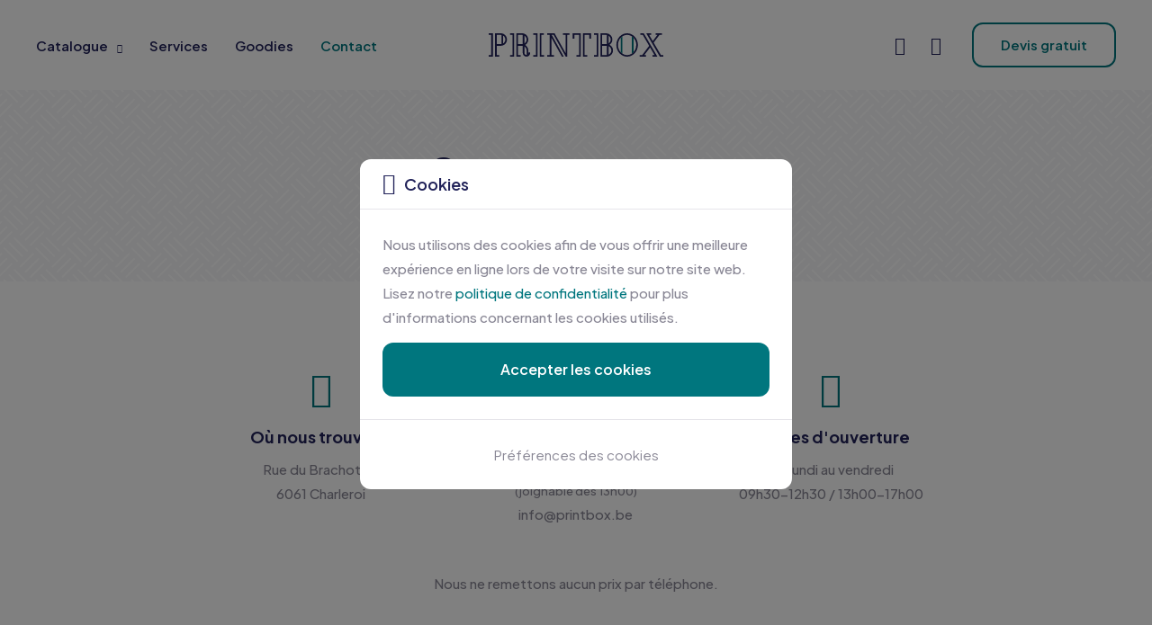

--- FILE ---
content_type: text/html; charset=UTF-8
request_url: https://www.printbox.be/contact
body_size: 12283
content:
<!DOCTYPE html>
<html lang="fr">
<head>
            <!-- META -->
        <meta charset="utf-8">
        <meta name="robots" content="all">        <meta name="viewport" content="width=device-width, initial-scale=1, shrink-to-fit=no">
        <title>Contacter Printbox</title>
        <meta name="description" content="">
        <meta name="rating" content="general">
        <meta name="author" content="Alixila">
        <!-- OG -->
        <meta property="og:title" content="Contacter Printbox">
        <meta property="og:type"  content="website">
        <meta property="og:image" content="">
        <meta property="og:description" content="">
        <meta property="og:site_name" content="Printbox">
        <meta property="og:url" content="https://www.printbox.be/contact">

                    <!-- CSS -->
                            <link href="/web/assets/app.5521d9039be65d7067e7.css" rel="preload" as="style" media="all">
                <link href="/web/assets/app.5521d9039be65d7067e7.css" rel="stylesheet" media="all">
                    
                                    <link rel="preload" as="font" href="/web/assets/fonts/custom-icons.woff2">
                            <link rel="preload" as="font" href="/web/assets/fonts/custom-clothes-icons.woff2">
                            <link rel="preload" as="font" href="/web/assets/fonts/custom-extranet-icons.woff2">
                    
                    <!-- CANONICAL LINK -->
            <link href="https://www.printbox.be/contact" rel="canonical">
        
                    <!-- FAVICON -->
            <link rel="apple-touch-icon" sizes="76x76" href="/web/img/favicon/apple-favicon-76x76.png">
            <link rel="apple-touch-icon" sizes="120x120" href="/web/img/favicon/apple-favicon-120x120.png">
            <link rel="apple-touch-icon" sizes="152x152" href="/web/img/favicon/apple-favicon-152x152.png">
            <link rel="apple-touch-icon" sizes="180x180" href="/web/img/favicon/apple-favicon-180x180.png">
            <link rel="icon" type="image/png" sizes="192x192" href="/web/img/favicon/favicon.png">
            <link rel="shortcut icon" sizes="128x128" type="image/x-icon" href="/web/img/favicon/favicon.ico">
            
            

<!-- GOOGLE TAG MANAGER -->
<script>
    (function (w, d, s, l, i) {
        w[l] = w[l] || [];
        w[l].push({
            'gtm.start': new Date().getTime(), event: 'gtm.js'
        });
        let f = d.getElementsByTagName(s)[0], j = d.createElement(s), dl = l !== 'dataLayer' ? '&l=' + l : '';
        j.async = true;
        j.src = 'https://www.googletagmanager.com/gtm.js?id=' + i + dl;
        f.parentNode.insertBefore(j, f);
    })(window, document, 'script', 'dataLayer', 'GTM-5438V32L');
</script>    </head>
<body id="top">

<noscript>
    <iframe src="https://www.googletagmanager.com/ns.html?id=GTM-5438V32L" height="0" width="0" style="display:none;visibility:hidden"></iframe>
</noscript>

                
<!-- HEADER -->
<header class="position-relative w-100">

            
<!-- NAVBAR -->
<nav class="fixed-top flex-nowrap navbar navbar-expand-xl">

    <div class="container-fluid p-0">

        <!-- MOBILE TOGGLE BUTTON -->
        <div class="d-flex d-xl-none navbar-flexible">

            <button class="d-flex hamburger hamburger--spin js-navbar-toggle navbar-toggle"
                    aria-label="Main menu button"
                    type="button"
            >
                <span class="hamburger-box">
                    <span class="hamburger-inner"></span>
                </span>
            </button>

        </div>

        <!-- NAV -->
        <div class="navbar-collapse" id="navbarNav">

                            

<!-- MAIN NAV -->
<ul class="align-items-xl-center navbar-nav py-15 py-xl-0">
    <li class="dropdown nav-item position-static">
        <a href="#"
           class="dropdown-toggle flex-between nav-link"
           data-bs-toggle="dropdown"
           role="button"
        >
            Catalogue
            <span class="d-block">
                <i class="ci ci-chevron-down fs-10 ms-10"></i>
            </span>
        </a>
        <div class="border-0 dropdown-menu dropdown-menu-full lh-sm m-0 p-0 py-xl-40">
            
<div class="container-xxl px-0 px-xl-15">

    <div class="gx-0 gx-lg-5 gy-2 row">

                <div class="col-lg-9 col-xl-6">

            <div class="mb-15 px-15">

                <span class="fs-lg-17 fw-bold text-blue-800 text-uppercase">
                    Catalogue
                </span>

            </div>

            <div class="gx-0 gx-lg-3 row row-cols-1 row-cols-lg-3">

                <ul class="col list-unstyled">

                                        
                                            
                        
                        <li>
                            <a href="/catalogue/personnalisation-tee-shirts"
                               class="dropdown-item"
                            >
                                <span class="dropdown-item-text text-truncate">
                                    T-Shirts
                                </span>
                            </a>
                        </li>

                        
                                            
                                                                                </ul><ul class="col list-unstyled">
                        
                        <li>
                            <a href="/catalogue/personnaliser-sweat-shirts"
                               class="dropdown-item"
                            >
                                <span class="dropdown-item-text text-truncate">
                                    Sweat-shirts
                                </span>
                            </a>
                        </li>

                        
                                            
                                                                                </ul><ul class="col list-unstyled">
                        
                        <li>
                            <a href="/catalogue/personnaliser-polos"
                               class="dropdown-item"
                            >
                                <span class="dropdown-item-text text-truncate">
                                    Polos
                                </span>
                            </a>
                        </li>

                        
                                            
                                                                                </ul><ul class="col list-unstyled">
                        
                        <li>
                            <a href="/catalogue/softshells-personnalisees"
                               class="dropdown-item"
                            >
                                <span class="dropdown-item-text text-truncate">
                                    Softshells
                                </span>
                            </a>
                        </li>

                        
                                            
                                                                                </ul><ul class="col list-unstyled">
                        
                        <li>
                            <a href="/catalogue/laines-polaires-brodees-imprimees"
                               class="dropdown-item"
                            >
                                <span class="dropdown-item-text text-truncate">
                                    Laines polaires
                                </span>
                            </a>
                        </li>

                        
                                            
                                                                                </ul><ul class="col list-unstyled">
                        
                        <li>
                            <a href="/catalogue/gilets-fluos-personnalisables"
                               class="dropdown-item"
                            >
                                <span class="dropdown-item-text text-truncate">
                                    Gilets de sécurité
                                </span>
                            </a>
                        </li>

                        
                                            
                                                                                </ul><ul class="col list-unstyled">
                        
                        <li>
                            <a href="/catalogue/personnaliser-chemises"
                               class="dropdown-item"
                            >
                                <span class="dropdown-item-text text-truncate">
                                    Chemises
                                </span>
                            </a>
                        </li>

                        
                                            
                                                                                </ul><ul class="col list-unstyled">
                        
                        <li>
                            <a href="/catalogue/personnaliser-tote-bags"
                               class="dropdown-item"
                            >
                                <span class="dropdown-item-text text-truncate">
                                    Tote bags
                                </span>
                            </a>
                        </li>

                        
                                            
                                                                                </ul><ul class="col list-unstyled">
                        
                        <li>
                            <a href="/catalogue/personnalisation-shorts-bermudas"
                               class="dropdown-item"
                            >
                                <span class="dropdown-item-text text-truncate">
                                    Bermudas &amp; Shorts
                                </span>
                            </a>
                        </li>

                        
                                            
                                                                                </ul><ul class="col list-unstyled">
                        
                        <li>
                            <a href="/catalogue/bobs-personnalises"
                               class="dropdown-item"
                            >
                                <span class="dropdown-item-text text-truncate">
                                    Bobs
                                </span>
                            </a>
                        </li>

                        
                                            
                                                                                </ul><ul class="col list-unstyled">
                        
                        <li>
                            <a href="/catalogue/bonnets-personnalises"
                               class="dropdown-item"
                            >
                                <span class="dropdown-item-text text-truncate">
                                    Bonnets
                                </span>
                            </a>
                        </li>

                        
                                            
                                                                                </ul><ul class="col list-unstyled">
                        
                        <li>
                            <a href="/catalogue/personnaliser-casquettes"
                               class="dropdown-item"
                            >
                                <span class="dropdown-item-text text-truncate">
                                    Casquettes
                                </span>
                            </a>
                        </li>

                        
                                            
                                                                                </ul><ul class="col list-unstyled">
                        
                        <li>
                            <a href="/catalogue/echarpes-personnalisees"
                               class="dropdown-item"
                            >
                                <span class="dropdown-item-text text-truncate">
                                    Écharpes
                                </span>
                            </a>
                        </li>

                        
                                            
                                                                                </ul><ul class="col list-unstyled">
                        
                        <li>
                            <a href="/catalogue/pantalons-joggings-personnalisables"
                               class="dropdown-item"
                            >
                                <span class="dropdown-item-text text-truncate">
                                    Pantalons
                                </span>
                            </a>
                        </li>

                        
                                            
                                                                                </ul><ul class="col list-unstyled">
                        
                        <li>
                            <a href="/catalogue/vestes-personnalisables"
                               class="dropdown-item"
                            >
                                <span class="dropdown-item-text text-truncate">
                                    Vestes
                                </span>
                            </a>
                        </li>

                        
                                            
                                                                                </ul><ul class="col list-unstyled">
                        
                        <li>
                            <a href="/catalogue/parapluies-publicitaires"
                               class="dropdown-item"
                            >
                                <span class="dropdown-item-text text-truncate">
                                    Parapluies
                                </span>
                            </a>
                        </li>

                        
                                            
                                                                                </ul><ul class="col list-unstyled">
                        
                        <li>
                            <a href="/catalogue/plaids-polaires-personnalises"
                               class="dropdown-item"
                            >
                                <span class="dropdown-item-text text-truncate">
                                    Plaids
                                </span>
                            </a>
                        </li>

                        
                                            
                                                                                </ul><ul class="col list-unstyled">
                        
                        <li>
                            <a href="/catalogue/essuies-peignoirs-publicitaires"
                               class="dropdown-item"
                            >
                                <span class="dropdown-item-text text-truncate">
                                    Produits éponges
                                </span>
                            </a>
                        </li>

                        
                                            
                                                                                </ul><ul class="col list-unstyled">
                        
                        <li>
                            <a href="/catalogue/pulls-personnalises"
                               class="dropdown-item"
                            >
                                <span class="dropdown-item-text text-truncate">
                                    Pulls
                                </span>
                            </a>
                        </li>

                        
                                            
                                                                                </ul><ul class="col list-unstyled">
                        
                        <li>
                            <a href="/catalogue/robes-personnalisees"
                               class="dropdown-item"
                            >
                                <span class="dropdown-item-text text-truncate">
                                    Robes
                                </span>
                            </a>
                        </li>

                        
                                            
                                                                                </ul><ul class="col list-unstyled">
                        
                        <li>
                            <a href="/catalogue/personnalisation-sacs-bagages"
                               class="dropdown-item"
                            >
                                <span class="dropdown-item-text text-truncate">
                                    Sacs &amp; Bagagerie
                                </span>
                            </a>
                        </li>

                        
                                            
                                                                                </ul><ul class="col list-unstyled">
                        
                        <li>
                            <a href="/catalogue/tabliers-personnalisables"
                               class="dropdown-item"
                            >
                                <span class="dropdown-item-text text-truncate">
                                    Tabliers
                                </span>
                            </a>
                        </li>

                        
                    
                </ul>

            </div>

        </div>

                <div class="col-lg-3">

            <div class="mb-15 px-15">

                <span class="fs-lg-17 fw-bold text-blue-800 text-uppercase">
                    Marques
                </span>

            </div>

            <ul class="list-unstyled">
                                    
                    <li>
                        <a href="/catalogue/stanley-stella"
                           class="dropdown-item"
                        >
                            <span class="dropdown-item-text">
                                Stanley/Stella
                            </span>
                        </a>
                    </li>
                                    
                    <li>
                        <a href="/catalogue/b-and-c-collection"
                           class="dropdown-item"
                        >
                            <span class="dropdown-item-text">
                                B&amp;C
                            </span>
                        </a>
                    </li>
                                    
                    <li>
                        <a href="/catalogue/beechfield"
                           class="dropdown-item"
                        >
                            <span class="dropdown-item-text">
                                Beechfield
                            </span>
                        </a>
                    </li>
                                    
                    <li>
                        <a href="/catalogue/fruit-of-the-loom"
                           class="dropdown-item"
                        >
                            <span class="dropdown-item-text">
                                Fol
                            </span>
                        </a>
                    </li>
                                    
                    <li>
                        <a href="/catalogue/gildan"
                           class="dropdown-item"
                        >
                            <span class="dropdown-item-text">
                                Gildan
                            </span>
                        </a>
                    </li>
                                    
                    <li>
                        <a href="/catalogue/kariban"
                           class="dropdown-item"
                        >
                            <span class="dropdown-item-text">
                                Kariban
                            </span>
                        </a>
                    </li>
                                    
                    <li>
                        <a href="/catalogue/russell"
                           class="dropdown-item"
                        >
                            <span class="dropdown-item-text">
                                Russell
                            </span>
                        </a>
                    </li>
                            </ul>

        </div>

                <div class="col-3 d-none d-xl-block">

            <div class="ps-xxxl-30">

                <a href="/catalogue/stanley-stella"
                   class="bg-transparent border-0 card card-link card-category"
                   title="Stanley/Stella Official Dealer"
                >

                    <picture class="d-block w-100">
                        <img src="/web/img/catalog/brands/stanley-stella-dealer.jpg"
                             class="card-img"
                             alt="Stanley/Stella Official Dealer"
                        >
                    </picture>

                    <div class="card-img-overlay">

                        <div class="bg-white flex-between px-15 py-10 rounded-4">

                            <div class="flex-1">
                                <img src="/web/img/logo/stanley-stella-dealer.svg"
                                     alt="Stanley/Stella Official Dealer"
                                     height="36"
                                     width="122"
                                >
                            </div>

                            <div class="btn-rounded btn-rounded-sm fs-16 shadow-none">
                                <i class="ci ci-arrow-right"></i>
                            </div>

                        </div>

                    </div>

                </a>

            </div>

        </div>

    </div>

</div>        </div>
    </li>
    <li class="nav-item">
        <a href="/personnalisation-textile" class="nav-link">
            Services
        </a>
    </li>
    <li class="nav-item">
        <a href="/personnalisation-objets-publicitaires" class="nav-link">
            Goodies
        </a>
    </li>
    <li class="nav-item">
        <a href="/contact" class="active nav-link">
            Contact
        </a>
    </li>
</ul>

<!-- QUOTE BUTTON -->
<div class="d-block d-xl-none p-15">

    <a href="/devis-gratuit" class="btn btn-outline-blue-600 d-flex">
        Devis gratuit
    </a>

</div>
            
        </div>

        <!-- LOGO -->
        <a href="/" class="d-flex justify-content-center navbar-brand px-10 text-center">
            <img src="/web/img/logo/printbox-logo.svg" alt="Logo de Printbox">
        </a>

        <!-- UTILS LINKS NAV -->
        <div class="d-flex navbar-flexible">

                            
<!-- UTILS NAV -->
<ul class="align-items-center flex-row ms-auto navbar-nav">
    <!-- PRODUCT SEARCH -->
    <li class="me-5 me-sm-10 nav-item">
        <button class="nav-link nav-link-icon"
                data-bs-toggle="modal"
                data-bs-target="#searchModal"
                data-bs-tooltip="tooltip"
                data-bs-placement="bottom"
                data-bs-trigger="hover"
                data-bs-title="Rechercher un produit"
                title="Rechercher un produit"
                aria-label="Rechercher un produit"
                type="button"
        >
            <i class="ci ci-search"></i>
        </button>
    </li>
        
<!-- MY ACCOUNT -->
    <li class="m-0 nav-item">
        <button class="nav-link nav-link-icon"
                data-bs-toggle="modal"
                data-bs-target="#loginModal"
                data-bs-tooltip="tooltip"
                data-bs-placement="bottom"
                data-bs-trigger="hover"
                data-bs-title="Mon compte"
                title="Mon compte"
                aria-label="Mon compte"
                type="button"
        >
            <i class="ci ci-user"></i>
        </button>
    </li>
    <!-- FREE QUOTE -->
    <li class="d-none d-lg-block ms-25 nav-item">
        <a href="/devis-gratuit" class="btn btn-outline-blue-600">
                            Devis gratuit
                    </a>
    </li>
</ul>            
        </div>

    </div>

</nav>    
</header>    
            
<!-- BANNER -->
<section class="banner banner-single position-relative py-60 w-100">

    <div class="container-xxl text-center">

        
            <!-- MAIN TITLE -->
            <div class="mb-10">

                <h1 class="fs-24 fs-sm-32 fs-lg-40 fw-bold text-blue-800">
                        Contactez-nous
                </h1>

            </div>

        
            <!-- BREADCRUMB -->


<nav aria-label="breadcrumb">

    <ol class="breadcrumb justify-content-center">
        <li class="breadcrumb-item">
                            <a href="/">
                    Accueil
                </a>
                    </li>
                <li class="breadcrumb-item active" aria-current="page">
                                                Contact
                                    </li>
    </ol>

</nav>
    </div>

</section>
        
    <!-- CONTACT SECTION -->
    <section class="bg-white position-relative py-50 py-md-100 w-100">

        <div class="container-xxl">

                        
<!-- CONTACT INFOS -->
<div class="container-center-base mx-auto text-center">

    <div class="g-3 row row-cols-1 row-cols-md-3">

        <div class="col">

            <i class="cei cei-map fs-40 text-blue-600"></i>

            <h2 class="fs-18 fw-bold mb-10 mt-20 text-blue-800">
                Où nous trouver ?
            </h2>

            <address class="m-0">

                <a href="https://goo.gl/maps/gYtPYsNAq4fHAaSP9"
                   class="link text-gray-400"
                   target="_blank"
                >
                    Rue du Brachot, 11
                    <br>
                    6061 Charleroi
                </a>

            </address>

        </div>

        <div class="col">

            <i class="cei cei-phone fs-40 text-blue-600"></i>

            <h2 class="fs-18 fw-bold mb-10 mt-20 text-blue-800">
                Contact
            </h2>

            <ul class="list-unstyled m-0">
                <li>
                    <a href="tel:003271432333"
                       class="link text-gray-400"
                    >
                        +32 (0)71 43 23 33
                    </a>
                </li>
                <li>
                    <span class="d-block fs-13">
                        (joignable dès 13h00)
                    </span>
                </li>
                <li>
                    info@printbox.be
                </li>
            </ul>

        </div>

        <div class="col">

            <i class="cei cei-clock fs-40 text-blue-600"></i>

            <h2 class="fs-18 fw-bold mb-10 mt-20 text-blue-800">
                Heures d&#039;ouverture
            </h2>

            <ul class="list-unstyled m-0">
                <li>
                    Du lundi au vendredi
                </li>
                <li>
                    09h30-12h30 / 13h00-17h00
                </li>
            </ul>

        </div>

    </div>

    <div class="mt-50">

        
        <p>
            Nous ne remettons aucun prix par téléphone.
        </p>

    </div>

</div>
                        

<!-- CONTACT MAP -->
<div class="map position-relative my-50 my-md-100 w-100">

    <iframe src="https://www.google.com/maps/embed?pb=!1m18!1m12!1m3!1d2543.1541190328135!2d4.4895873768793395!3d50.40096529092523!2m3!1f0!2f0!3f0!3m2!1i1024!2i768!4f13.1!3m3!1m2!1s0x47c227b3f4f7d8f5%3A0x742296d0f531c683!2sPRINTBOX%20Sprl!5e0!3m2!1sfr!2sbe!4v1690533066481!5m2!1sfr!2sbe"
            width="800"
            height="500"
            style="border: 0;"
            allowfullscreen=""
            loading="lazy"
            referrerpolicy="no-referrer-when-downgrade">

    </iframe>

</div>
                        
<!-- CONTACT FORM SECTION -->
<div class="container-center-base mx-auto">

    <!-- TITLE SECTION -->
    <div class="text-center">

        <h2 class="fs-24 fs-sm-32 fs-lg-40 fw-bold text-blue-800">
            Envoyer un message
        </h2>

        <p class="fs-sm-16 fs-lg-18 mt-20">
            Nous essayons de répondre dans un délai maximum de 24h à tous les mails et demandes reçus (en semaine). N&#039;hésitez donc pas à remplir notre formulaire en ligne.
        </p>

    </div>

    <!-- CONTACT FORM -->
    <div class="mt-50">
        

        
<form name="contact" method="post" id="contact-form" data-parsley-validate="">

<div class="gx-2 gx-lg-3 row">

    <div class="col-md-6">
        <div class="form-group mb-15"><label for="contact_firstname" class="form-label required">Prénom</label><input type="text" id="contact_firstname" name="contact[firstname]" required="required" data-parsley-required-message="Veuillez indiquer votre prénom." data-parsley-minlength="2" data-parsley-maxlength="35" data-parsley-minlength-message="Le prénom doit comporter plus de 2 caractères." data-parsley-maxlength-message="Le prénom doit comporter au maximum 35 caractères." class="form-control-lg shadow-none form-control">        </div>
    </div>

    <div class="col-md-6">
        <div class="form-group mb-15"><label for="contact_name" class="form-label required">Nom</label><input type="text" id="contact_name" name="contact[name]" required="required" data-parsley-required-message="Veuillez indiquer votre nom." data-parsley-minlength="3" data-parsley-maxlength="40" data-parsley-minlength-message="Le nom doit comporter plus de 3 caractères." data-parsley-maxlength-message="Le nom doit comporter au maximum 40 caractères." class="form-control-lg shadow-none form-control">        </div>
    </div>

    <div class="col-md-6">
        <div class="form-group mb-15"><label for="contact_email" class="form-label required">E-mail</label><input type="email" id="contact_email" name="contact[email]" required="required" data-parsley-type="email" data-parsley-type-message="Le format de l&#039;adresse e-mail n&#039;est pas valide." data-parsley-required-message="Veuillez encoder une adresse e-mail." class="form-control-lg shadow-none form-control">        </div>
    </div>

    <div class="col-md-6">

        <div class="form-group mb-15">

            <label for="contact_phone" class="form-label required">Téléphone</label>

            <div class="input-group phone-group">

                <select id="contact_phoneIso" name="contact[phoneIso]" class="js-parsley-phone-iso form-select-lg shadow-none form-select"><option value="CA" data-iso="CA">+1 Canada</option><option value="DO" data-iso="DO">+1 Dominican Republic</option><option value="SX" data-iso="SX">+1 Saint Martin (French part)</option><option value="US" data-iso="US">+1 USA</option><option value="RU" data-iso="RU">+7 Russia</option><option value="EG" data-iso="EG">+20 Egypt</option><option value="ZA" data-iso="ZA">+27 South Africa</option><option value="GR" data-iso="GR">+30 Greece</option><option value="NL" data-iso="NL">+31 Netherlands</option><option value="BE" data-iso="BE" selected="selected">+32 Belgium</option><option value="FR" data-iso="FR">+33 France</option><option value="ES" data-iso="ES">+34 Spain</option><option value="HU" data-iso="HU">+36 Hungary</option><option value="IT" data-iso="IT">+39 Italy</option><option value="VA" data-iso="VA">+39 Vatican</option><option value="RO" data-iso="RO">+40 Romania</option><option value="CH" data-iso="CH">+41 Switzerland</option><option value="AT" data-iso="AT">+43 Austria</option><option value="GB" data-iso="GB">+44 United Kingdom</option><option value="DK" data-iso="DK">+45 Denmark</option><option value="SE" data-iso="SE">+46 Sweden</option><option value="NO" data-iso="NO">+47 Norway</option><option value="PL" data-iso="PL">+48 Poland</option><option value="DE" data-iso="DE">+49 Germany</option><option value="MX" data-iso="MX">+52 Mexico</option><option value="AR" data-iso="AR">+54 Argentina</option><option value="CO" data-iso="CO">+57 Colombia</option><option value="MY" data-iso="MY">+60 Malaysia</option><option value="AU" data-iso="AU">+61 Australia</option><option value="ID" data-iso="ID">+62 Indonesia</option><option value="PH" data-iso="PH">+63 Philippines</option><option value="NZ" data-iso="NZ">+64 New Zealand</option><option value="SG" data-iso="SG">+65 Singapour</option><option value="TH" data-iso="TH">+66 Thailand</option><option value="JP" data-iso="JP">+81 Japon</option><option value="KR" data-iso="KR">+82 Korea</option><option value="VN" data-iso="VN">+84 Viet Nam</option><option value="CN" data-iso="CN">+86 China</option><option value="TR" data-iso="TR">+90 Turkey</option><option value="IN" data-iso="IN">+91 India</option><option value="PK" data-iso="PK">+92 Pakistan</option><option value="LK" data-iso="LK">+94 Sri Lanka</option><option value="MM" data-iso="MM">+95 Myanmar</option><option value="MA" data-iso="MA">+212 Morocco</option><option value="DZ" data-iso="DZ">+213 Algeria</option><option value="TN" data-iso="TN">+216 Tunisia</option><option value="SN" data-iso="SN">+221 Senegal</option><option value="MR" data-iso="MR">+222 Mauritania</option><option value="ML" data-iso="ML">+223 Mali</option><option value="GN" data-iso="GN">+224 Guinea</option><option value="CI" data-iso="CI">+225 Ivory Coast</option><option value="BF" data-iso="BF">+226 Burkina Faso</option><option value="BJ" data-iso="BJ">+229 Benin</option><option value="MU" data-iso="MU">+230 Mauritius</option><option value="GH" data-iso="GH">+233 Ghana</option><option value="NG" data-iso="NG">+234 Nigeria</option><option value="TD" data-iso="TD">+235 Chad</option><option value="CF" data-iso="CF">+236 République centrafricaine</option><option value="CM" data-iso="CM">+237 Cameroon</option><option value="GA" data-iso="GA">+241 Gabon</option><option value="CG" data-iso="CG">+242 Congo</option><option value="CD" data-iso="CD">+243 Democratic Republic of Congo</option><option value="SC" data-iso="SC">+248 Seychelles</option><option value="ET" data-iso="ET">+251 Ethiopia</option><option value="KE" data-iso="KE">+254 Kenya</option><option value="TZ" data-iso="TZ">+255 Tanzania</option><option value="BI" data-iso="BI">+257 Burundi</option><option value="MG" data-iso="MG">+261 Madagascar</option><option value="YT" data-iso="YT">+262 Mayotte</option><option value="RE" data-iso="RE">+262 Réunion</option><option value="NA" data-iso="NA">+264 Namibia</option><option value="GI" data-iso="GI">+350 Gibraltar</option><option value="PT" data-iso="PT">+351 Portugal</option><option value="LU" data-iso="LU">+352 Luxembourg</option><option value="IE" data-iso="IE">+353 Ireland</option><option value="IS" data-iso="IS">+354 Iceland</option><option value="MT" data-iso="MT">+356 Malta</option><option value="CY" data-iso="CY">+357 Cyprus</option><option value="FI" data-iso="FI">+358 Finland</option><option value="BG" data-iso="BG">+359 Bulgaria</option><option value="LT" data-iso="LT">+370 Lithuania</option><option value="LV" data-iso="LV">+371 Latvia</option><option value="EE" data-iso="EE">+372 Estonia</option><option value="AM" data-iso="AM">+374 Armenia</option><option value="AD" data-iso="AD">+376 Andorra</option><option value="MC" data-iso="MC">+377 Monaco</option><option value="UA" data-iso="UA">+380 Ukraine</option><option value="RS" data-iso="RS">+381 Serbia</option><option value="HR" data-iso="HR">+385 Croatia</option><option value="SI" data-iso="SI">+386 Slovenia</option><option value="BA" data-iso="BA">+387 Bosnia and Herzegovina</option><option value="MK" data-iso="MK">+389 Macedonia</option><option value="CZ" data-iso="CZ">+420 Czech Republic</option><option value="SK" data-iso="SK">+421 Slovakia</option><option value="LI" data-iso="LI">+423 Liechtenstein</option><option value="GT" data-iso="GT">+502 Guatemala</option><option value="SV" data-iso="SV">+503 El Salvador</option><option value="HN" data-iso="HN">+504 Honduras</option><option value="NI" data-iso="NI">+505 Nicaragua</option><option value="PA" data-iso="PA">+507 Panama</option><option value="PM" data-iso="PM">+508 Saint-Pierre and Miquelon</option><option value="HT" data-iso="HT">+509 Haiti</option><option value="GP" data-iso="GP">+590 Guadeloupe</option><option value="BL" data-iso="BL">+590 Saint Barthélemy</option><option value="GY" data-iso="GY">+592 Guyana</option><option value="GF" data-iso="GF">+594 French Guiana</option><option value="MQ" data-iso="MQ">+596 Martinique</option><option value="SR" data-iso="SR">+597 Surinam</option><option value="BN" data-iso="BN">+673 Brunei Darussalam</option><option value="WF" data-iso="WF">+681 Wallis and Futuna</option><option value="NC" data-iso="NC">+687 New Caledonia</option><option value="PF" data-iso="PF">+689 French Polynesia</option><option value="KP" data-iso="KP">+850 North Korea</option><option value="HK" data-iso="HK">+852 Hong Kong</option><option value="KH" data-iso="KH">+855 Cambodia</option><option value="LA" data-iso="LA">+856 Lao PDR</option><option value="BD" data-iso="BD">+880 Bangladesh</option><option value="TW" data-iso="TW">+886 Taiwan</option><option value="JO" data-iso="JO">+962 Jordania</option><option value="AE" data-iso="AE">+971 United Arab Emirates</option><option value="IL" data-iso="IL">+972 Israel</option><option value="BH" data-iso="BH">+973 Bahreïn</option><option value="AZ" data-iso="AZ">+994 Azerbaijan</option><option value="GE" data-iso="GE">+995 Georgia</option></select>

                <div class="input-spinner position-absolute spinner" id="spinnerPhone">
                    <div class="dots-spinner dots-spinner-sm position-relative rounded-circle"></div>
                </div>

                <input type="tel" id="contact_phone" name="contact[phone]" required="required" data-parsley-required-message="Veuillez indiquer votre numéro de téléphone." data-parsley-type="number" data-parsley-debounce="500" data-parsley-type-message="Veuillez indiquer un numéro de téléphone valide pour le pays sélectionné." class="form-control-lg shadow-none form-control">

            </div>

            
            

        </div>

    </div>

    <div class="col-12">
        <div class="form-group mb-15"><label for="contact_message" class="form-label required">Votre message</label><textarea id="contact_message" name="contact[message]" required="required" class="py-15 shadow-none textarea form-control" rows ="8" data-parsley-minlength="4" data-parsley-maxlength="350" data-parsley-minlength-message="Le message doit comporter plus de 4 caractères." data-parsley-maxlength-message="Le message doit comporter au maximum 350 caractères." data-parsley-required-message="Veuillez entrer votre message."></textarea>        </div>
    </div>

    <div class="col-12 text-center">
        <div class="mt-15"><button type="submit" id="contact_submit" name="contact[submit]" class="w-auto bg-blue-600 bg-lg-blue-700-hover border-0 btn-lg text-white w-100 btn">Envoyer votre message</button></div>
    </div>

</div>

    <input type="hidden" id="contact_captcha" name="contact[captcha]"><script type="text/javascript" nonce="">
                var recaptchaCallback_contact_captcha = function() {
                    grecaptcha.execute('6Le8ncIoAAAAALqoYXmMZL64SZS0u0Avv0athCYC', {action: 'contact'}).then(function(token) {
                        document.getElementById('contact_captcha').value = token;
                    });
                    setTimeout(recaptchaCallback_contact_captcha, 100000);
                };
            </script><script type="text/javascript" src="https://www.google.com/recaptcha/api.js?render=6Le8ncIoAAAAALqoYXmMZL64SZS0u0Avv0athCYC&hl=fr&onload=recaptchaCallback_contact_captcha" async defer nonce=""></script></form>    </div>

</div>
                        
<div class="mt-30 text-center">

    <p class="fs-14">
        Ce site est protégé par reCAPTCHA et applique les <a href="https://policies.google.com/terms?hl=fr" target="_blank">conditions d'utilisation</a> et la <a href="https://policies.google.com/privacy?hl=fr" target="_blank">politique de confidentialité</a> de Google.
    </p>

</div>
        </div>

    </section>


            
<!-- REASSURANCE SECTION -->
<section class="bg-white position-relative py-20 w-100">

    <div class="container-xxl">

        <div class="bg-blue-200 px-15 px-sm-30 px-xxxl-120 py-60 py-lg-90 rounded-4">

            <div class="gx-3 gx-xl-5 gy-3 gy-lg-0 row row-cols-1 row-cols-lg-3">

                
                    <div class="col">

                        <div class="d-sm-flex text-center text-sm-start">

                            <div class="mb-30 mb-sm-0 me-sm-30">

                                <img src="/web/img/reassurance/icons/quality.svg"
                                     alt="Personnalisation sur mesure"
                                >

                            </div>

                            <div class="flex-1">

                                <span class="fs-18 fs-lg-20 fs-xxl-22 fw-bold text-blue-800">
                                    Personnalisation sur mesure
                                </span>

                                <p class="fs-sm-16 mt-15 text-gray-500">
                                    Profitez des meilleures conditions en plus d&#039;une équipe à votre écoute
                                </p>

                            </div>

                        </div>

                    </div>

                
                    <div class="col">

                        <div class="d-sm-flex text-center text-sm-start">

                            <div class="mb-30 mb-sm-0 me-sm-30">

                                <img src="/web/img/reassurance/icons/t-shirt.svg"
                                     alt="Devis gratuit en ligne"
                                >

                            </div>

                            <div class="flex-1">

                                <span class="fs-18 fs-lg-20 fs-xxl-22 fw-bold text-blue-800">
                                    Devis gratuit en ligne
                                </span>

                                <p class="fs-sm-16 mt-15 text-gray-500">
                                    Lancez en quelques clics votre projet de personnalisation de vêtements
                                </p>

                            </div>

                        </div>

                    </div>

                
                    <div class="col">

                        <div class="d-sm-flex text-center text-sm-start">

                            <div class="mb-30 mb-sm-0 me-sm-30">

                                <img src="/web/img/reassurance/icons/shipping.svg"
                                     alt="Livraison partout en Europe"
                                >

                            </div>

                            <div class="flex-1">

                                <span class="fs-18 fs-lg-20 fs-xxl-22 fw-bold text-blue-800">
                                    Livraison partout en Europe
                                </span>

                                <p class="fs-sm-16 mt-15 text-gray-500">
                                    Vos commandes livrées rapidement via notre réseau de transporteurs
                                </p>

                            </div>

                        </div>

                    </div>

                
            </div>

        </div>

    </div>

</section>
                
<!-- FOOTER -->
<footer class="bg-white position-relative w-100">

    <div class="container-xxl">

        <!-- FOOTER LINKS -->
        <div class="py-50 py-md-100">

            <div class="g-3 row">
                
<!-- FOOTER CONTACT INFORMATION -->
<div class="col-xl-20">

    <div class="footer-brand">
        <img src="/web/img/logo/printbox-logo.svg" alt="Logo de Printbox">
    </div>

    <div class="mt-20">

        <ul class="footer-links list-unstyled m-0">
            <li>
                info@printbox.be
            </li>
            <li>
                <a href="tel:003271432333" class="fs-18 fw-bold text-blue-800">
                    +32 (0)71 43 23 33
                </a>
                <span class="d-block fs-13">
                    (joignable dès 13h00)
                </span>
            </li>
            <li>
                <address class="d-inline-flex m-0">
                    <a href="https://goo.gl/maps/gYtPYsNAq4fHAaSP9" target="_blank">
                        Rue du Brachot, 11
                        <br>
                        6061 Charleroi
                    </a>
                </address>
            </li>
            <li>
                <span class="d-block">
                    T.V.A. BE0860.086.726
                </span>
            </li>
        </ul>

    </div>

</div>

<!-- FOOTER INFORMATION LINKS -->
<div class="col-md-6 col-xl-20">

    <span class="d-none d-md-block footer-title h3">
        Informations
    </span>

    <button class="btn-collapsed collapsed d-md-none flex-between footer-title h3 w-100"
            data-bs-toggle="collapse"
            data-bs-target="#collapseInformationLinks"
            type="button"
    >
        Informations
        <i class="ci ci-chevron-up fs-12"></i>
    </button>

    <div class="collapse no-collapse-md" id="collapseInformationLinks">

        <ul class="footer-links list-unstyled mb-0 mt-20">
            <li>
                <a href="/imprimerie-textile">
                    Qui sommes-nous ?
                </a>
            </li>
            <li>
                <a href="/devis-gratuit">
                    Devis gratuit
                </a>
            </li>
            <li>
                <a href="/personnalisation-textile">
                    Services
                </a>
            </li>
            <li>
                <a href="/jobs">
                    Jobs
                </a>
            </li>
            <li>
                <a href="/faq">
                    FAQ
                </a>
            </li>
            <li>
                <a href="/contact">
                    Contact
                </a>
            </li>
        </ul>

    </div>

</div>

<!-- FOOTER CATALOG LINKS -->
<div class="col-md-6 col-xl-20">

    <span class="d-none d-md-block footer-title h3">
        Catalogue
    </span>

    <button class="btn-collapsed collapsed d-md-none flex-between footer-title h3 w-100"
            data-bs-toggle="collapse"
            data-bs-target="#collapseCatalogLinks"
            type="button"
    >
        Catalogue
        <i class="ci ci-chevron-up fs-12"></i>
    </button>

    <div class="collapse no-collapse-md" id="collapseCatalogLinks">

        <ul class="footer-links list-unstyled mb-0 mt-20">
                            
                <li>
                    <a href="/catalogue/personnalisation-tee-shirts">
                        T-Shirts
                    </a>
                </li>
                            
                <li>
                    <a href="/catalogue/personnaliser-sweat-shirts">
                        Sweat-shirts
                    </a>
                </li>
                            
                <li>
                    <a href="/catalogue/personnaliser-polos">
                        Polos
                    </a>
                </li>
                            
                <li>
                    <a href="/catalogue/softshells-personnalisees">
                        Softshells
                    </a>
                </li>
                            
                <li>
                    <a href="/catalogue/gilets-fluos-personnalisables">
                        Gilets de sécurité
                    </a>
                </li>
                            
                <li>
                    <a href="/catalogue/personnaliser-chemises">
                        Chemises
                    </a>
                </li>
                    </ul>

    </div>

</div>

<!-- FOOTER TECHNICS LINKS -->
<div class="col-md-6 col-xl-20">

    <span class="d-none d-md-block footer-title h3">
        Techniques
    </span>

    <button class="btn-collapsed collapsed d-md-none flex-between footer-title h3 w-100"
            data-bs-toggle="collapse"
            data-bs-target="#collapseTechnicsLinks"
            type="button"
    >
        Techniques
        <i class="ci ci-chevron-up fs-12"></i>
    </button>

    <div class="collapse no-collapse-md" id="collapseTechnicsLinks">

        <ul class="footer-links list-unstyled mb-0 mt-20">
            <li>
                <a href="/personnalisation-textile/impression-serigraphie">
                    Sérigraphie
                </a>
            </li>
            <li>
                <a href="/personnalisation-textile/transferts">
                    Transfert sérigraphique
                </a>
            </li>
            <li>
                <a href="/personnalisation-textile/transfert-flex">
                    Flex &amp; flex quadri
                </a>
            </li>
            <li>
                <a href="/personnalisation-textile/transfert-dtf">
                    DTF
                </a>
            </li>
            <li>
                <a href="/personnalisation-textile/broderie">
                    Broderie
                </a>
            </li>
            <li>
                <a href="/personnalisation-textile/sublimation">
                    Sublimation
                </a>
            </li>
        </ul>

    </div>

</div>

<!-- FOOTER OPENING HOURS -->
<div class="col-md-6 col-xl-20">

    <span class="d-none d-md-block footer-title h3">
        Heures d&#039;ouverture
    </span>

    <button class="btn-collapsed collapsed d-md-none flex-between footer-title h3 w-100"
            data-bs-toggle="collapse"
            data-bs-target="#collapseHoursLinks"
            type="button"
    >
        Heures d&#039;ouverture
        <i class="ci ci-chevron-up fs-12"></i>
    </button>

    <div class="collapse no-collapse-md" id="collapseHoursLinks">

        <ul class="fs-sm-16 list-group mt-20">
            <li class="border-0 flex-between list-group-item mb-10 p-0">
                Du lundi au vendredi
            </li>
            <li class="border-0 flex-between list-group-item mb-10 p-0">
                09h30-12h30 / 13h00-17h00
            </li>
        </ul>

        <ul class="align-items-center d-flex list-unstyled mb-0 mt-30">
            <li>
                <a href="/catalogue/stanley-stella" class="d-inline-flex">
                    <img src="/web/img/logo/stanley-stella-dealer.svg"
                         alt="Stanley/Stella Official Dealer">
                </a>
            </li>
            <li class="footer-logo">
                <a href="https://ecovadis.com/fr/" class="d-inline-flex ms-30" target="_blank">
                    <img src="/web/img/logo/ecovadis.png" alt="Ecovadis" height="90" width="90">
                </a>
            </li>
        </ul>

    </div>

</div>
            </div>

        </div>

        <!-- FOOTER COPYRIGHT + SOCIAL LINKS -->
        <div class="border-top py-30 py-sm-60">

            <div class="align-items-center g-0 row">

                <!-- COPYRIGHT -->
                <div class="col-lg-9">
                    
<div class="flex-center flex-column flex-md-row justify-content-lg-start">

    <ul class="flex-center flex-column flex-sm-row fs-14 list-unstyled mb-10 mb-md-0">
        <li>
            Copyright &copy; 2026 Printbox.
        </li>
        <li class="ms-sm-5">
            Tous droits réservés.
        </li>
    </ul>

    <ul class="flex-center flex-column flex-sm-row footer-links list-unstyled m-0">
        <li class="footer-link-item">
            <a href="/conditions-generales-vente" class="fs-14">
                Conditions générales
            </a>
        </li>
        <li class="footer-link-item">
            <a href="/politique-de-confidentialite" class="fs-14">
                Politique de confidentialité
            </a>
        </li>
    </ul>

</div>                </div>

                <!-- SOCIAL LINKS -->
                <div class="col-lg-3">
                    
<ul class="flex-center justify-content-lg-end list-unstyled mb-0 mt-40 mt-lg-0">
    <li>
        <a href="https://www.facebook.com/printbox.be"
           class="d-flex text-decoration-none text-gray-400 text-lg-blue-600-hover"
           aria-label="Facebook"
           rel="nofollow"
           title="Facebook"
           target="_blank"
        >
            <i class="ci ci-facebook fs-22"></i>
        </a>
    </li>
    <li class="ms-40">
        <a href="https://www.linkedin.com/company/printbox-sprl"
           class="d-flex text-decoration-none text-gray-400 text-lg-blue-600-hover"
           aria-label="LinkedIn"
           rel="nofollow"
           title="LinkedIn"
           target="_blank"
        >
            <i class="ci ci-linkedin fs-20"></i>
        </a>
    </li>
    <li class="ms-40">
        <a href="https://www.instagram.com/printbox.be/"
           class="d-flex text-decoration-none text-gray-400 text-lg-blue-600-hover"
           aria-label="Instagram"
           rel="nofollow"
           title="Instagram"
           target="_blank"
        >
            <i class="ci ci-instagram fs-22"></i>
        </a>
    </li>
    </ul>                </div>

            </div>

            <!-- FOOTER OOPO SIGNATURE -->
            <div class="flex-center mt-60">

                <p class="fw-semi me-10 text-blue-800">
                    Powered by
                </p>

                <a href="https://www.oopo-studio.be/" rel="nofollow" target="_blank">
                    <img src="/web/img/logo/oopo-logo.svg" alt="Logo de Oopo" height="30">
                </a>

            </div>

        </div>

    </div>

</footer>    
                
<!-- SCROLL TOP BUTTON -->
<div class="js-scroll-top position-fixed scroll-top">

    <button class="btn-scroll js-btn-scroll p-0 text-center"
            aria-label="Haut de la page"
            title="Haut de la page"
            type="button"
    >
        <i class="ci ci-chevron-up"></i>
    </button>

</div>    
                
<!-- SPINNER -->
<div class="bottom-0 end-0 position-fixed spinner start-0 top-0"
     id="spinner"
>

    <div class="flex-center h-100">

        <div class="dots-spinner dots-spinner-lg position-relative rounded-circle"></div>

    </div>

</div>    

                    
<!-- LOGIN MODAL -->
<div class="fade modal p-0" id="loginModal" tabindex="-1" aria-labelledby="loginModalTitle" aria-hidden="true">

    <div class="modal-dialog modal-dialog-centered modal-sm">

        <div class="modal-content">

            
<!-- SPINNER -->
<div class="bottom-0 end-0 modal-spinner position-absolute spinner start-0 top-0"
     id="loginModalSpinner"
>

    <div class="flex-center h-100">

        <div class="dots-spinner dots-spinner-lg position-relative rounded-circle"></div>

    </div>

</div>
            <div class="modal-header">

                <span class="d-block flex-1 h3 modal-title" id="loginModalTitle">
                    Mon compte
                </span>

                <button class="bg-transparent bg-lg-gray-100-hover btn-close flex-center rounded-circle"
                        data-bs-dismiss="modal"
                        aria-label="Close"
                        type="button"
                >
                    <i class="ci ci-close fs-14"></i>
                </button>

            </div>

            <div class="modal-body" id="loginForm">
                



<form name="login_modal" method="post" action="https://www.printbox.be/connexion" data-parsley-validate="">

<div class="form-group mb-15"><label class="visually-hidden form-label required" for="login_modal_login">Identifiant</label><input type="text" id="login_modal_login" name="login_modal[login]" required="required" placeholder="Identifiant" class="form-control-lg shadow-none form-control">        </div>

<div class="form-group mb-15">

    <div class="input-group">

        <input type="password" id="login_modal_password" name="login_modal[password]" required="required" data-parsley-errors-container="#loginPasswordError" placeholder="Mot de passe" class="form-control-lg shadow-none form-control">

        <button class="fs-24 hide input-group-text js-password-button text-gray-400" type="button">
            <i class="ci ci-eye"></i>
        </button>

    </div>

    <div id="loginPasswordError"></div>

            <div id="login_modal_password_help" class="form-text mb-0 help-text"><a href="#" rel="nofollow" data-bs-target="#forgottenPasswordModal" data-bs-toggle="modal">Mot de passe oublié ?</a></div>

</div>

<div class="form-group"><button type="submit" id="login_modal_submit" name="login_modal[submit]" class="bg-blue-600 bg-lg-blue-700-hover border-0 btn-lg text-white w-100 btn">Se connecter</button></div>

</form>            </div>

            <div class="justify-content-start modal-footer">

                <p class="mb-15">
                    Vous n&#039;avez pas encore de compte client ?
                </p>

                <a href="/nouveau-compte" class="btn btn-lg btn-outline-blue-600 p-0 w-100">
                    Créer un nouveau compte
                </a>

            </div>

        </div>

    </div>

</div>
                
<!-- FORGOTTEN PASSWORD MODAL -->
<div class="fade modal p-0" id="forgottenPasswordModal" tabindex="-1" aria-labelledby="forgottenPasswordModalTitle" aria-hidden="true">

    <div class="modal-dialog modal-dialog-centered modal-sm">

        <div class="modal-content">

            <div class="modal-header">

                <span class="d-block flex-1 h3 modal-title" id="forgottenPasswordModalTitle">
                    Mot de passe oublié ?
                </span>

                <button class="bg-transparent bg-lg-gray-100-hover btn-close flex-center rounded-circle"
                        data-bs-dismiss="modal"
                        aria-label="Close"
                        type="button"
                >
                    <i class="ci ci-close fs-14"></i>
                </button>

            </div>

            <div class="modal-body">

                
<p class="mb-15">
    Indiquez l&#039;adresse e-mail associée à votre compte ci-dessous. Nous vous enverrons un lien qui vous permettra de réinitialiser votre mot de passe.
</p>

<form name="forgotten_password_modal" method="post" action="/mot-de-passe-oublie" id="forgottenPasswordForm" data-parsley-validate="">

<div class="form-group mb-15"><label class="visually-hidden form-label required" for="forgotten_password_modal_login">E-mail</label><input type="email" id="forgotten_password_modal_login" name="forgotten_password_modal[login]" required="required" placeholder="E-mail" data-parsley-type="email" data-parsley-type-message="Le format de l&#039;adresse e-mail n&#039;est pas valide." data-parsley-required-message="Veuillez encoder une adresse e-mail." class="form-control-lg shadow-none form-control">        </div>

<div class="form-group"><button type="submit" id="forgotten_password_modal_submit" name="forgotten_password_modal[submit]" class="bg-blue-600 bg-lg-blue-700-hover border-0 btn-lg text-white w-100 btn">Envoyer le lien de réinitialisation</button></div>

</form>
            </div>

            <div class="justify-content-start modal-footer">

                <p class="mb-15">
                    Vous avez déjà un compte client ?
                </p>

                <button class="btn btn-lg btn-outline-blue-600 p-0 w-100"
                        data-bs-target="#loginModal"
                        data-bs-toggle="modal"
                        type="button"
                >
                    Se connecter
                </button>

            </div>

        </div>

    </div>

</div>
            
<!-- SEARCH MODAL -->
<div class="fade modal p-0"
     id="searchModal"
     data-bs-backdrop="static"
     data-bs-keyboard="false"
     tabindex="-1"
     aria-labelledby="searchModalTitle"
     aria-hidden="true"
>

    <div class="modal-dialog modal-dialog-centered modal-fullscreen-md-down modal-dialog-scrollable modal-sm">

        <div class="modal-content">

            <div class="modal-header">

                <span class="d-block flex-1 h3 modal-title" id="searchModalTitle">
                    Recherche
                </span>

                <button class="bg-transparent bg-lg-gray-100-hover btn-close flex-center rounded-circle"
                        data-bs-dismiss="modal"
                        aria-label="Close"
                        type="button"
                >
                    <i class="ci ci-close fs-14"></i>
                </button>

            </div>

            <div class="modal-body p-0" id="searchForm">
                
<form name="search_modal" method="post" id="search_form">

<div class="bg-white p-20 p-lg-25 sticky-top">

    <div class="form-group">

        <label class="visually-hidden form-label required" for="search_modal_search">Rechercher un produit</label>

        <div class="input-group">

            <input type="text" id="search_modal_search" name="search_modal[search]" required="required" placeholder="Rechercher un produit" data-src="/recherche" class="form-control-lg shadow-none form-control">

            <div class="flex-center input-group-text p-0 search-group">
                <i class="ci ci-search fs-20 js-search-icon"></i>
                <div class="end-0 input-spinner position-relative spinner top-0" id="spinnerSearch">
                    <div class="dots-spinner dots-spinner-sm position-relative rounded-circle"></div>
                </div>
            </div>

        </div>

        

    </div>

</div>

<div class="search-results" id="searchResults"></div>

</form>            </div>

            <div class="justify-content-start modal-footer">

                <p class="mb-15">
                    Vous ne trouvez pas ce que vous cherchez ?
                </p>

                <a href="/contact" class="btn btn-lg btn-outline-blue-600 p-0 w-100">
                    Contactez-nous
                </a>

            </div>

        </div>

    </div>

</div>
        
<!-- COOKIES LAUNCH MODAL -->
<div class="fade modal p-0"
     id="cookiesLaunchModal"
     data-bs-backdrop="static"
     data-bs-keyboard="false"
     tabindex="-1"
     aria-labelledby="cookiesLaunchModalTitle"
     aria-hidden="true"
>

    <div class="modal-dialog modal-dialog-centered modal-sm">

        <div class="modal-content">

            <div class="justify-content-start modal-header">

                <i class="ci ci-cookie fs-24 me-10 text-blue-800"></i>

                <span class="d-block flex-1 h3 modal-title" id="cookiesLaunchModalTitle">
                    Cookies
                </span>

            </div>

            <div class="modal-body">

                <p class="mb-15">
                    Nous utilisons des cookies afin de vous offrir une meilleure expérience en ligne lors de votre visite sur notre site web. Lisez notre <a href="/politique-de-confidentialite" target="_blank">politique de confidentialité</a> pour plus d'informations concernant les cookies utilisés.
                </p>

                <button class="bg-blue-600 bg-lg-blue-700-hover border-0 btn btn-lg js-cookies-save-all text-white w-100"
                        type="button"
                >
                    Accepter les cookies
                </button>

            </div>

            <div class="justify-content-center modal-footer">

                <button class="bg-transparent border-0 js-cookies-settings-btn text-gray-400 text-lg-blue-600-hover"
                        data-bs-target="#cookiesSettingsModal"
                        data-bs-toggle="modal"
                        type="button"
                >
                    Préférences des cookies
                </button>

            </div>

        </div>

    </div>

</div>

<!-- COOKIES SETTINGS MODAL -->
<div class="fade modal p-0"
     id="cookiesSettingsModal"
     data-bs-backdrop="static"
     data-bs-keyboard="false"
     tabindex="-1"
     aria-labelledby="cookiesSettingsModalTitle"
     aria-hidden="true"
>

    <div class="modal-dialog modal-dialog-centered modal-fullscreen-sm-down modal-dialog-scrollable modal-sm">

        <div class="modal-content">

            <div class="modal-header">

                <div class="align-items-center d-flex flex-1">

                    <i class="ci ci-cookie fs-24 me-10 text-blue-800"></i>

                    <span class="d-block h3 modal-title" id="cookiesSettingsModalTitle">
                        Cookies - Préférences
                    </span>

                </div>

                <button class="bg-transparent bg-lg-gray-100-hover btn-close flex-center rounded-circle"
                        data-bs-target="#cookiesLaunchModal"
                        data-bs-toggle="modal"
                        aria-label="Close"
                        type="button"
                >
                    <i class="ci ci-close fs-14"></i>
                </button>

            </div>

            <div class="modal-body">
                
<div class="accordion accordion-plain" id="accordionCookies">

        <div class="accordion-item border-0">

        <button class="accordion-button accordion-plain-button fw-bold rounded-4"
                type="button"
                data-bs-toggle="collapse"
                data-bs-target="#collapseSessionCookies"
                aria-expanded="true"
        >
            Cookies de session
        </button>

        <div class="accordion-collapse collapse show"
             id="collapseSessionCookies"
             data-bs-parent="#accordionCookies"
        >

            <div class="accordion-body pb-0">

                <div class="form-check form-switch">

                    <input class="form-check-input shadow-none"
                           type="checkbox"
                           id="switchSessionCookies"
                           name="session"
                           role="switch"
                           checked
                           disabled
                    >

                    <label class="form-check-label ms-10 text-blue-800"
                           for="switchSessionCookies"
                    >
                        Cookies de session
                    </label>

                </div>

                <p class="fs-15 mt-10">
                    Il s&#039;agit de cookies fonctionnels destinés à assurer une navigation fluide et sécurisée sur notre site Internet. Les cookies de session et de sécurité ne peuvent donc être désactivés.
                </p>

            </div>

        </div>

    </div>

        <div class="accordion-item border-0 mt-20">

        <button class="accordion-button accordion-plain-button collapsed fw-bold rounded-4"
                type="button"
                data-bs-toggle="collapse"
                data-bs-target="#collapseFollowedCookies"
                aria-expanded="false"
        >
            Cookies de suivi
        </button>

        <div class="accordion-collapse collapse"
             id="collapseFollowedCookies"
             data-bs-parent="#accordionCookies"
        >

            <div class="accordion-body pb-0">

                <div class="form-check form-switch">

                    <input class="form-check-input shadow-none"
                           type="checkbox"
                           id="switchFollowedCookies"
                           name="tracking"
                           role="switch"
                    >

                    <label class="form-check-label ms-10 text-blue-800"
                           for="switchFollowedCookies"
                    >
                        Cookies de suivi
                    </label>

                </div>

                <p class="fs-15 mt-10">
                    Il s&#039;agit de cookies émis par un service d&#039;analyse web fourni par Google : « Google Analytics ». Les cookies de suivi nous permettent d&#039;analyser votre utilisation de notre site Internet afin d&#039;en optimiser le contenu et de détecter d&#039;éventuels problèmes de navigation. Les statistiques récoltées sont toujours anonymisées avant d&#039;être envoyées sur les serveurs de Google.
                </p>

            </div>

        </div>

    </div>

        <div class="accordion-item border-0 mt-20">

        <button class="accordion-button accordion-plain-button collapsed fw-bold rounded-4"
                type="button"
                data-bs-toggle="collapse"
                data-bs-target="#collapseAdvertisingCookies"
                aria-expanded="false"
        >
            Cookies publicitaires
        </button>

        <div class="accordion-collapse collapse"
             id="collapseAdvertisingCookies"
             data-bs-parent="#accordionCookies"
        >

            <div class="accordion-body pb-0">

                <div class="form-check form-switch">

                    <input class="form-check-input shadow-none"
                           type="checkbox"
                           id="switchAdvertisingCookies"
                           name="ads"
                           role="switch"
                    >

                    <label class="form-check-label ms-10 text-blue-800"
                           for="switchAdvertisingCookies"
                    >
                        Cookies publicitaires
                    </label>

                </div>

                <p class="fs-15 mt-10">
                    Lors de votre visite sur notre site web, nous utilisons des cookies publicitaires avec la technologie « Google Remarketing » ainsi que la technologie « Facebook Pixel ». De cette manière, nous vous proposons des publicités ciblées en fonction de vos centres d&#039;intérêts sur les sites du réseau Google et sur les réseaux sociaux et sites Internet partenaires de Facebook.
                </p>

            </div>

        </div>

    </div>

</div>

<div class="mt-15">

    <button class="bg-blue-600 bg-lg-blue-700-hover border-0 btn btn-lg js-cookies-save text-white w-100"
            type="button"
    >
        Enregistrer
    </button>

</div>            </div>

            <div class="justify-content-center modal-footer">

                <button class="btn btn-lg btn-outline-blue-600 js-cookies-save-all p-0 w-100"
                        type="button"
                >
                    Accepter tous les cookies
                </button>

                <a href="/politique-de-confidentialite"
                   class="mt-15 text-decoration-none text-gray-400 text-lg-blue-600-hover"
                   target="_blank"
                >
                    Politique de confidentialité
                </a>

            </div>

        </div>

    </div>

</div>
    
    <!-- JS -->
            <script src="/web/assets/vendors-app.e08e0269e5635a6a06d4.js"></script>
            <script src="/web/assets/app.711319a8a71cdf771296.js"></script>
    
</body>

</html>

--- FILE ---
content_type: text/html; charset=utf-8
request_url: https://www.google.com/recaptcha/api2/anchor?ar=1&k=6Le8ncIoAAAAALqoYXmMZL64SZS0u0Avv0athCYC&co=aHR0cHM6Ly93d3cucHJpbnRib3guYmU6NDQz&hl=fr&v=PoyoqOPhxBO7pBk68S4YbpHZ&size=invisible&anchor-ms=20000&execute-ms=30000&cb=r21yx7p8kvtu
body_size: 48782
content:
<!DOCTYPE HTML><html dir="ltr" lang="fr"><head><meta http-equiv="Content-Type" content="text/html; charset=UTF-8">
<meta http-equiv="X-UA-Compatible" content="IE=edge">
<title>reCAPTCHA</title>
<style type="text/css">
/* cyrillic-ext */
@font-face {
  font-family: 'Roboto';
  font-style: normal;
  font-weight: 400;
  font-stretch: 100%;
  src: url(//fonts.gstatic.com/s/roboto/v48/KFO7CnqEu92Fr1ME7kSn66aGLdTylUAMa3GUBHMdazTgWw.woff2) format('woff2');
  unicode-range: U+0460-052F, U+1C80-1C8A, U+20B4, U+2DE0-2DFF, U+A640-A69F, U+FE2E-FE2F;
}
/* cyrillic */
@font-face {
  font-family: 'Roboto';
  font-style: normal;
  font-weight: 400;
  font-stretch: 100%;
  src: url(//fonts.gstatic.com/s/roboto/v48/KFO7CnqEu92Fr1ME7kSn66aGLdTylUAMa3iUBHMdazTgWw.woff2) format('woff2');
  unicode-range: U+0301, U+0400-045F, U+0490-0491, U+04B0-04B1, U+2116;
}
/* greek-ext */
@font-face {
  font-family: 'Roboto';
  font-style: normal;
  font-weight: 400;
  font-stretch: 100%;
  src: url(//fonts.gstatic.com/s/roboto/v48/KFO7CnqEu92Fr1ME7kSn66aGLdTylUAMa3CUBHMdazTgWw.woff2) format('woff2');
  unicode-range: U+1F00-1FFF;
}
/* greek */
@font-face {
  font-family: 'Roboto';
  font-style: normal;
  font-weight: 400;
  font-stretch: 100%;
  src: url(//fonts.gstatic.com/s/roboto/v48/KFO7CnqEu92Fr1ME7kSn66aGLdTylUAMa3-UBHMdazTgWw.woff2) format('woff2');
  unicode-range: U+0370-0377, U+037A-037F, U+0384-038A, U+038C, U+038E-03A1, U+03A3-03FF;
}
/* math */
@font-face {
  font-family: 'Roboto';
  font-style: normal;
  font-weight: 400;
  font-stretch: 100%;
  src: url(//fonts.gstatic.com/s/roboto/v48/KFO7CnqEu92Fr1ME7kSn66aGLdTylUAMawCUBHMdazTgWw.woff2) format('woff2');
  unicode-range: U+0302-0303, U+0305, U+0307-0308, U+0310, U+0312, U+0315, U+031A, U+0326-0327, U+032C, U+032F-0330, U+0332-0333, U+0338, U+033A, U+0346, U+034D, U+0391-03A1, U+03A3-03A9, U+03B1-03C9, U+03D1, U+03D5-03D6, U+03F0-03F1, U+03F4-03F5, U+2016-2017, U+2034-2038, U+203C, U+2040, U+2043, U+2047, U+2050, U+2057, U+205F, U+2070-2071, U+2074-208E, U+2090-209C, U+20D0-20DC, U+20E1, U+20E5-20EF, U+2100-2112, U+2114-2115, U+2117-2121, U+2123-214F, U+2190, U+2192, U+2194-21AE, U+21B0-21E5, U+21F1-21F2, U+21F4-2211, U+2213-2214, U+2216-22FF, U+2308-230B, U+2310, U+2319, U+231C-2321, U+2336-237A, U+237C, U+2395, U+239B-23B7, U+23D0, U+23DC-23E1, U+2474-2475, U+25AF, U+25B3, U+25B7, U+25BD, U+25C1, U+25CA, U+25CC, U+25FB, U+266D-266F, U+27C0-27FF, U+2900-2AFF, U+2B0E-2B11, U+2B30-2B4C, U+2BFE, U+3030, U+FF5B, U+FF5D, U+1D400-1D7FF, U+1EE00-1EEFF;
}
/* symbols */
@font-face {
  font-family: 'Roboto';
  font-style: normal;
  font-weight: 400;
  font-stretch: 100%;
  src: url(//fonts.gstatic.com/s/roboto/v48/KFO7CnqEu92Fr1ME7kSn66aGLdTylUAMaxKUBHMdazTgWw.woff2) format('woff2');
  unicode-range: U+0001-000C, U+000E-001F, U+007F-009F, U+20DD-20E0, U+20E2-20E4, U+2150-218F, U+2190, U+2192, U+2194-2199, U+21AF, U+21E6-21F0, U+21F3, U+2218-2219, U+2299, U+22C4-22C6, U+2300-243F, U+2440-244A, U+2460-24FF, U+25A0-27BF, U+2800-28FF, U+2921-2922, U+2981, U+29BF, U+29EB, U+2B00-2BFF, U+4DC0-4DFF, U+FFF9-FFFB, U+10140-1018E, U+10190-1019C, U+101A0, U+101D0-101FD, U+102E0-102FB, U+10E60-10E7E, U+1D2C0-1D2D3, U+1D2E0-1D37F, U+1F000-1F0FF, U+1F100-1F1AD, U+1F1E6-1F1FF, U+1F30D-1F30F, U+1F315, U+1F31C, U+1F31E, U+1F320-1F32C, U+1F336, U+1F378, U+1F37D, U+1F382, U+1F393-1F39F, U+1F3A7-1F3A8, U+1F3AC-1F3AF, U+1F3C2, U+1F3C4-1F3C6, U+1F3CA-1F3CE, U+1F3D4-1F3E0, U+1F3ED, U+1F3F1-1F3F3, U+1F3F5-1F3F7, U+1F408, U+1F415, U+1F41F, U+1F426, U+1F43F, U+1F441-1F442, U+1F444, U+1F446-1F449, U+1F44C-1F44E, U+1F453, U+1F46A, U+1F47D, U+1F4A3, U+1F4B0, U+1F4B3, U+1F4B9, U+1F4BB, U+1F4BF, U+1F4C8-1F4CB, U+1F4D6, U+1F4DA, U+1F4DF, U+1F4E3-1F4E6, U+1F4EA-1F4ED, U+1F4F7, U+1F4F9-1F4FB, U+1F4FD-1F4FE, U+1F503, U+1F507-1F50B, U+1F50D, U+1F512-1F513, U+1F53E-1F54A, U+1F54F-1F5FA, U+1F610, U+1F650-1F67F, U+1F687, U+1F68D, U+1F691, U+1F694, U+1F698, U+1F6AD, U+1F6B2, U+1F6B9-1F6BA, U+1F6BC, U+1F6C6-1F6CF, U+1F6D3-1F6D7, U+1F6E0-1F6EA, U+1F6F0-1F6F3, U+1F6F7-1F6FC, U+1F700-1F7FF, U+1F800-1F80B, U+1F810-1F847, U+1F850-1F859, U+1F860-1F887, U+1F890-1F8AD, U+1F8B0-1F8BB, U+1F8C0-1F8C1, U+1F900-1F90B, U+1F93B, U+1F946, U+1F984, U+1F996, U+1F9E9, U+1FA00-1FA6F, U+1FA70-1FA7C, U+1FA80-1FA89, U+1FA8F-1FAC6, U+1FACE-1FADC, U+1FADF-1FAE9, U+1FAF0-1FAF8, U+1FB00-1FBFF;
}
/* vietnamese */
@font-face {
  font-family: 'Roboto';
  font-style: normal;
  font-weight: 400;
  font-stretch: 100%;
  src: url(//fonts.gstatic.com/s/roboto/v48/KFO7CnqEu92Fr1ME7kSn66aGLdTylUAMa3OUBHMdazTgWw.woff2) format('woff2');
  unicode-range: U+0102-0103, U+0110-0111, U+0128-0129, U+0168-0169, U+01A0-01A1, U+01AF-01B0, U+0300-0301, U+0303-0304, U+0308-0309, U+0323, U+0329, U+1EA0-1EF9, U+20AB;
}
/* latin-ext */
@font-face {
  font-family: 'Roboto';
  font-style: normal;
  font-weight: 400;
  font-stretch: 100%;
  src: url(//fonts.gstatic.com/s/roboto/v48/KFO7CnqEu92Fr1ME7kSn66aGLdTylUAMa3KUBHMdazTgWw.woff2) format('woff2');
  unicode-range: U+0100-02BA, U+02BD-02C5, U+02C7-02CC, U+02CE-02D7, U+02DD-02FF, U+0304, U+0308, U+0329, U+1D00-1DBF, U+1E00-1E9F, U+1EF2-1EFF, U+2020, U+20A0-20AB, U+20AD-20C0, U+2113, U+2C60-2C7F, U+A720-A7FF;
}
/* latin */
@font-face {
  font-family: 'Roboto';
  font-style: normal;
  font-weight: 400;
  font-stretch: 100%;
  src: url(//fonts.gstatic.com/s/roboto/v48/KFO7CnqEu92Fr1ME7kSn66aGLdTylUAMa3yUBHMdazQ.woff2) format('woff2');
  unicode-range: U+0000-00FF, U+0131, U+0152-0153, U+02BB-02BC, U+02C6, U+02DA, U+02DC, U+0304, U+0308, U+0329, U+2000-206F, U+20AC, U+2122, U+2191, U+2193, U+2212, U+2215, U+FEFF, U+FFFD;
}
/* cyrillic-ext */
@font-face {
  font-family: 'Roboto';
  font-style: normal;
  font-weight: 500;
  font-stretch: 100%;
  src: url(//fonts.gstatic.com/s/roboto/v48/KFO7CnqEu92Fr1ME7kSn66aGLdTylUAMa3GUBHMdazTgWw.woff2) format('woff2');
  unicode-range: U+0460-052F, U+1C80-1C8A, U+20B4, U+2DE0-2DFF, U+A640-A69F, U+FE2E-FE2F;
}
/* cyrillic */
@font-face {
  font-family: 'Roboto';
  font-style: normal;
  font-weight: 500;
  font-stretch: 100%;
  src: url(//fonts.gstatic.com/s/roboto/v48/KFO7CnqEu92Fr1ME7kSn66aGLdTylUAMa3iUBHMdazTgWw.woff2) format('woff2');
  unicode-range: U+0301, U+0400-045F, U+0490-0491, U+04B0-04B1, U+2116;
}
/* greek-ext */
@font-face {
  font-family: 'Roboto';
  font-style: normal;
  font-weight: 500;
  font-stretch: 100%;
  src: url(//fonts.gstatic.com/s/roboto/v48/KFO7CnqEu92Fr1ME7kSn66aGLdTylUAMa3CUBHMdazTgWw.woff2) format('woff2');
  unicode-range: U+1F00-1FFF;
}
/* greek */
@font-face {
  font-family: 'Roboto';
  font-style: normal;
  font-weight: 500;
  font-stretch: 100%;
  src: url(//fonts.gstatic.com/s/roboto/v48/KFO7CnqEu92Fr1ME7kSn66aGLdTylUAMa3-UBHMdazTgWw.woff2) format('woff2');
  unicode-range: U+0370-0377, U+037A-037F, U+0384-038A, U+038C, U+038E-03A1, U+03A3-03FF;
}
/* math */
@font-face {
  font-family: 'Roboto';
  font-style: normal;
  font-weight: 500;
  font-stretch: 100%;
  src: url(//fonts.gstatic.com/s/roboto/v48/KFO7CnqEu92Fr1ME7kSn66aGLdTylUAMawCUBHMdazTgWw.woff2) format('woff2');
  unicode-range: U+0302-0303, U+0305, U+0307-0308, U+0310, U+0312, U+0315, U+031A, U+0326-0327, U+032C, U+032F-0330, U+0332-0333, U+0338, U+033A, U+0346, U+034D, U+0391-03A1, U+03A3-03A9, U+03B1-03C9, U+03D1, U+03D5-03D6, U+03F0-03F1, U+03F4-03F5, U+2016-2017, U+2034-2038, U+203C, U+2040, U+2043, U+2047, U+2050, U+2057, U+205F, U+2070-2071, U+2074-208E, U+2090-209C, U+20D0-20DC, U+20E1, U+20E5-20EF, U+2100-2112, U+2114-2115, U+2117-2121, U+2123-214F, U+2190, U+2192, U+2194-21AE, U+21B0-21E5, U+21F1-21F2, U+21F4-2211, U+2213-2214, U+2216-22FF, U+2308-230B, U+2310, U+2319, U+231C-2321, U+2336-237A, U+237C, U+2395, U+239B-23B7, U+23D0, U+23DC-23E1, U+2474-2475, U+25AF, U+25B3, U+25B7, U+25BD, U+25C1, U+25CA, U+25CC, U+25FB, U+266D-266F, U+27C0-27FF, U+2900-2AFF, U+2B0E-2B11, U+2B30-2B4C, U+2BFE, U+3030, U+FF5B, U+FF5D, U+1D400-1D7FF, U+1EE00-1EEFF;
}
/* symbols */
@font-face {
  font-family: 'Roboto';
  font-style: normal;
  font-weight: 500;
  font-stretch: 100%;
  src: url(//fonts.gstatic.com/s/roboto/v48/KFO7CnqEu92Fr1ME7kSn66aGLdTylUAMaxKUBHMdazTgWw.woff2) format('woff2');
  unicode-range: U+0001-000C, U+000E-001F, U+007F-009F, U+20DD-20E0, U+20E2-20E4, U+2150-218F, U+2190, U+2192, U+2194-2199, U+21AF, U+21E6-21F0, U+21F3, U+2218-2219, U+2299, U+22C4-22C6, U+2300-243F, U+2440-244A, U+2460-24FF, U+25A0-27BF, U+2800-28FF, U+2921-2922, U+2981, U+29BF, U+29EB, U+2B00-2BFF, U+4DC0-4DFF, U+FFF9-FFFB, U+10140-1018E, U+10190-1019C, U+101A0, U+101D0-101FD, U+102E0-102FB, U+10E60-10E7E, U+1D2C0-1D2D3, U+1D2E0-1D37F, U+1F000-1F0FF, U+1F100-1F1AD, U+1F1E6-1F1FF, U+1F30D-1F30F, U+1F315, U+1F31C, U+1F31E, U+1F320-1F32C, U+1F336, U+1F378, U+1F37D, U+1F382, U+1F393-1F39F, U+1F3A7-1F3A8, U+1F3AC-1F3AF, U+1F3C2, U+1F3C4-1F3C6, U+1F3CA-1F3CE, U+1F3D4-1F3E0, U+1F3ED, U+1F3F1-1F3F3, U+1F3F5-1F3F7, U+1F408, U+1F415, U+1F41F, U+1F426, U+1F43F, U+1F441-1F442, U+1F444, U+1F446-1F449, U+1F44C-1F44E, U+1F453, U+1F46A, U+1F47D, U+1F4A3, U+1F4B0, U+1F4B3, U+1F4B9, U+1F4BB, U+1F4BF, U+1F4C8-1F4CB, U+1F4D6, U+1F4DA, U+1F4DF, U+1F4E3-1F4E6, U+1F4EA-1F4ED, U+1F4F7, U+1F4F9-1F4FB, U+1F4FD-1F4FE, U+1F503, U+1F507-1F50B, U+1F50D, U+1F512-1F513, U+1F53E-1F54A, U+1F54F-1F5FA, U+1F610, U+1F650-1F67F, U+1F687, U+1F68D, U+1F691, U+1F694, U+1F698, U+1F6AD, U+1F6B2, U+1F6B9-1F6BA, U+1F6BC, U+1F6C6-1F6CF, U+1F6D3-1F6D7, U+1F6E0-1F6EA, U+1F6F0-1F6F3, U+1F6F7-1F6FC, U+1F700-1F7FF, U+1F800-1F80B, U+1F810-1F847, U+1F850-1F859, U+1F860-1F887, U+1F890-1F8AD, U+1F8B0-1F8BB, U+1F8C0-1F8C1, U+1F900-1F90B, U+1F93B, U+1F946, U+1F984, U+1F996, U+1F9E9, U+1FA00-1FA6F, U+1FA70-1FA7C, U+1FA80-1FA89, U+1FA8F-1FAC6, U+1FACE-1FADC, U+1FADF-1FAE9, U+1FAF0-1FAF8, U+1FB00-1FBFF;
}
/* vietnamese */
@font-face {
  font-family: 'Roboto';
  font-style: normal;
  font-weight: 500;
  font-stretch: 100%;
  src: url(//fonts.gstatic.com/s/roboto/v48/KFO7CnqEu92Fr1ME7kSn66aGLdTylUAMa3OUBHMdazTgWw.woff2) format('woff2');
  unicode-range: U+0102-0103, U+0110-0111, U+0128-0129, U+0168-0169, U+01A0-01A1, U+01AF-01B0, U+0300-0301, U+0303-0304, U+0308-0309, U+0323, U+0329, U+1EA0-1EF9, U+20AB;
}
/* latin-ext */
@font-face {
  font-family: 'Roboto';
  font-style: normal;
  font-weight: 500;
  font-stretch: 100%;
  src: url(//fonts.gstatic.com/s/roboto/v48/KFO7CnqEu92Fr1ME7kSn66aGLdTylUAMa3KUBHMdazTgWw.woff2) format('woff2');
  unicode-range: U+0100-02BA, U+02BD-02C5, U+02C7-02CC, U+02CE-02D7, U+02DD-02FF, U+0304, U+0308, U+0329, U+1D00-1DBF, U+1E00-1E9F, U+1EF2-1EFF, U+2020, U+20A0-20AB, U+20AD-20C0, U+2113, U+2C60-2C7F, U+A720-A7FF;
}
/* latin */
@font-face {
  font-family: 'Roboto';
  font-style: normal;
  font-weight: 500;
  font-stretch: 100%;
  src: url(//fonts.gstatic.com/s/roboto/v48/KFO7CnqEu92Fr1ME7kSn66aGLdTylUAMa3yUBHMdazQ.woff2) format('woff2');
  unicode-range: U+0000-00FF, U+0131, U+0152-0153, U+02BB-02BC, U+02C6, U+02DA, U+02DC, U+0304, U+0308, U+0329, U+2000-206F, U+20AC, U+2122, U+2191, U+2193, U+2212, U+2215, U+FEFF, U+FFFD;
}
/* cyrillic-ext */
@font-face {
  font-family: 'Roboto';
  font-style: normal;
  font-weight: 900;
  font-stretch: 100%;
  src: url(//fonts.gstatic.com/s/roboto/v48/KFO7CnqEu92Fr1ME7kSn66aGLdTylUAMa3GUBHMdazTgWw.woff2) format('woff2');
  unicode-range: U+0460-052F, U+1C80-1C8A, U+20B4, U+2DE0-2DFF, U+A640-A69F, U+FE2E-FE2F;
}
/* cyrillic */
@font-face {
  font-family: 'Roboto';
  font-style: normal;
  font-weight: 900;
  font-stretch: 100%;
  src: url(//fonts.gstatic.com/s/roboto/v48/KFO7CnqEu92Fr1ME7kSn66aGLdTylUAMa3iUBHMdazTgWw.woff2) format('woff2');
  unicode-range: U+0301, U+0400-045F, U+0490-0491, U+04B0-04B1, U+2116;
}
/* greek-ext */
@font-face {
  font-family: 'Roboto';
  font-style: normal;
  font-weight: 900;
  font-stretch: 100%;
  src: url(//fonts.gstatic.com/s/roboto/v48/KFO7CnqEu92Fr1ME7kSn66aGLdTylUAMa3CUBHMdazTgWw.woff2) format('woff2');
  unicode-range: U+1F00-1FFF;
}
/* greek */
@font-face {
  font-family: 'Roboto';
  font-style: normal;
  font-weight: 900;
  font-stretch: 100%;
  src: url(//fonts.gstatic.com/s/roboto/v48/KFO7CnqEu92Fr1ME7kSn66aGLdTylUAMa3-UBHMdazTgWw.woff2) format('woff2');
  unicode-range: U+0370-0377, U+037A-037F, U+0384-038A, U+038C, U+038E-03A1, U+03A3-03FF;
}
/* math */
@font-face {
  font-family: 'Roboto';
  font-style: normal;
  font-weight: 900;
  font-stretch: 100%;
  src: url(//fonts.gstatic.com/s/roboto/v48/KFO7CnqEu92Fr1ME7kSn66aGLdTylUAMawCUBHMdazTgWw.woff2) format('woff2');
  unicode-range: U+0302-0303, U+0305, U+0307-0308, U+0310, U+0312, U+0315, U+031A, U+0326-0327, U+032C, U+032F-0330, U+0332-0333, U+0338, U+033A, U+0346, U+034D, U+0391-03A1, U+03A3-03A9, U+03B1-03C9, U+03D1, U+03D5-03D6, U+03F0-03F1, U+03F4-03F5, U+2016-2017, U+2034-2038, U+203C, U+2040, U+2043, U+2047, U+2050, U+2057, U+205F, U+2070-2071, U+2074-208E, U+2090-209C, U+20D0-20DC, U+20E1, U+20E5-20EF, U+2100-2112, U+2114-2115, U+2117-2121, U+2123-214F, U+2190, U+2192, U+2194-21AE, U+21B0-21E5, U+21F1-21F2, U+21F4-2211, U+2213-2214, U+2216-22FF, U+2308-230B, U+2310, U+2319, U+231C-2321, U+2336-237A, U+237C, U+2395, U+239B-23B7, U+23D0, U+23DC-23E1, U+2474-2475, U+25AF, U+25B3, U+25B7, U+25BD, U+25C1, U+25CA, U+25CC, U+25FB, U+266D-266F, U+27C0-27FF, U+2900-2AFF, U+2B0E-2B11, U+2B30-2B4C, U+2BFE, U+3030, U+FF5B, U+FF5D, U+1D400-1D7FF, U+1EE00-1EEFF;
}
/* symbols */
@font-face {
  font-family: 'Roboto';
  font-style: normal;
  font-weight: 900;
  font-stretch: 100%;
  src: url(//fonts.gstatic.com/s/roboto/v48/KFO7CnqEu92Fr1ME7kSn66aGLdTylUAMaxKUBHMdazTgWw.woff2) format('woff2');
  unicode-range: U+0001-000C, U+000E-001F, U+007F-009F, U+20DD-20E0, U+20E2-20E4, U+2150-218F, U+2190, U+2192, U+2194-2199, U+21AF, U+21E6-21F0, U+21F3, U+2218-2219, U+2299, U+22C4-22C6, U+2300-243F, U+2440-244A, U+2460-24FF, U+25A0-27BF, U+2800-28FF, U+2921-2922, U+2981, U+29BF, U+29EB, U+2B00-2BFF, U+4DC0-4DFF, U+FFF9-FFFB, U+10140-1018E, U+10190-1019C, U+101A0, U+101D0-101FD, U+102E0-102FB, U+10E60-10E7E, U+1D2C0-1D2D3, U+1D2E0-1D37F, U+1F000-1F0FF, U+1F100-1F1AD, U+1F1E6-1F1FF, U+1F30D-1F30F, U+1F315, U+1F31C, U+1F31E, U+1F320-1F32C, U+1F336, U+1F378, U+1F37D, U+1F382, U+1F393-1F39F, U+1F3A7-1F3A8, U+1F3AC-1F3AF, U+1F3C2, U+1F3C4-1F3C6, U+1F3CA-1F3CE, U+1F3D4-1F3E0, U+1F3ED, U+1F3F1-1F3F3, U+1F3F5-1F3F7, U+1F408, U+1F415, U+1F41F, U+1F426, U+1F43F, U+1F441-1F442, U+1F444, U+1F446-1F449, U+1F44C-1F44E, U+1F453, U+1F46A, U+1F47D, U+1F4A3, U+1F4B0, U+1F4B3, U+1F4B9, U+1F4BB, U+1F4BF, U+1F4C8-1F4CB, U+1F4D6, U+1F4DA, U+1F4DF, U+1F4E3-1F4E6, U+1F4EA-1F4ED, U+1F4F7, U+1F4F9-1F4FB, U+1F4FD-1F4FE, U+1F503, U+1F507-1F50B, U+1F50D, U+1F512-1F513, U+1F53E-1F54A, U+1F54F-1F5FA, U+1F610, U+1F650-1F67F, U+1F687, U+1F68D, U+1F691, U+1F694, U+1F698, U+1F6AD, U+1F6B2, U+1F6B9-1F6BA, U+1F6BC, U+1F6C6-1F6CF, U+1F6D3-1F6D7, U+1F6E0-1F6EA, U+1F6F0-1F6F3, U+1F6F7-1F6FC, U+1F700-1F7FF, U+1F800-1F80B, U+1F810-1F847, U+1F850-1F859, U+1F860-1F887, U+1F890-1F8AD, U+1F8B0-1F8BB, U+1F8C0-1F8C1, U+1F900-1F90B, U+1F93B, U+1F946, U+1F984, U+1F996, U+1F9E9, U+1FA00-1FA6F, U+1FA70-1FA7C, U+1FA80-1FA89, U+1FA8F-1FAC6, U+1FACE-1FADC, U+1FADF-1FAE9, U+1FAF0-1FAF8, U+1FB00-1FBFF;
}
/* vietnamese */
@font-face {
  font-family: 'Roboto';
  font-style: normal;
  font-weight: 900;
  font-stretch: 100%;
  src: url(//fonts.gstatic.com/s/roboto/v48/KFO7CnqEu92Fr1ME7kSn66aGLdTylUAMa3OUBHMdazTgWw.woff2) format('woff2');
  unicode-range: U+0102-0103, U+0110-0111, U+0128-0129, U+0168-0169, U+01A0-01A1, U+01AF-01B0, U+0300-0301, U+0303-0304, U+0308-0309, U+0323, U+0329, U+1EA0-1EF9, U+20AB;
}
/* latin-ext */
@font-face {
  font-family: 'Roboto';
  font-style: normal;
  font-weight: 900;
  font-stretch: 100%;
  src: url(//fonts.gstatic.com/s/roboto/v48/KFO7CnqEu92Fr1ME7kSn66aGLdTylUAMa3KUBHMdazTgWw.woff2) format('woff2');
  unicode-range: U+0100-02BA, U+02BD-02C5, U+02C7-02CC, U+02CE-02D7, U+02DD-02FF, U+0304, U+0308, U+0329, U+1D00-1DBF, U+1E00-1E9F, U+1EF2-1EFF, U+2020, U+20A0-20AB, U+20AD-20C0, U+2113, U+2C60-2C7F, U+A720-A7FF;
}
/* latin */
@font-face {
  font-family: 'Roboto';
  font-style: normal;
  font-weight: 900;
  font-stretch: 100%;
  src: url(//fonts.gstatic.com/s/roboto/v48/KFO7CnqEu92Fr1ME7kSn66aGLdTylUAMa3yUBHMdazQ.woff2) format('woff2');
  unicode-range: U+0000-00FF, U+0131, U+0152-0153, U+02BB-02BC, U+02C6, U+02DA, U+02DC, U+0304, U+0308, U+0329, U+2000-206F, U+20AC, U+2122, U+2191, U+2193, U+2212, U+2215, U+FEFF, U+FFFD;
}

</style>
<link rel="stylesheet" type="text/css" href="https://www.gstatic.com/recaptcha/releases/PoyoqOPhxBO7pBk68S4YbpHZ/styles__ltr.css">
<script nonce="29HEZVwEmazERFoE1QPwPw" type="text/javascript">window['__recaptcha_api'] = 'https://www.google.com/recaptcha/api2/';</script>
<script type="text/javascript" src="https://www.gstatic.com/recaptcha/releases/PoyoqOPhxBO7pBk68S4YbpHZ/recaptcha__fr.js" nonce="29HEZVwEmazERFoE1QPwPw">
      
    </script></head>
<body><div id="rc-anchor-alert" class="rc-anchor-alert"></div>
<input type="hidden" id="recaptcha-token" value="[base64]">
<script type="text/javascript" nonce="29HEZVwEmazERFoE1QPwPw">
      recaptcha.anchor.Main.init("[\x22ainput\x22,[\x22bgdata\x22,\x22\x22,\[base64]/[base64]/[base64]/[base64]/cjw8ejpyPj4+eil9Y2F0Y2gobCl7dGhyb3cgbDt9fSxIPWZ1bmN0aW9uKHcsdCx6KXtpZih3PT0xOTR8fHc9PTIwOCl0LnZbd10/dC52W3ddLmNvbmNhdCh6KTp0LnZbd109b2Yoeix0KTtlbHNle2lmKHQuYkImJnchPTMxNylyZXR1cm47dz09NjZ8fHc9PTEyMnx8dz09NDcwfHx3PT00NHx8dz09NDE2fHx3PT0zOTd8fHc9PTQyMXx8dz09Njh8fHc9PTcwfHx3PT0xODQ/[base64]/[base64]/[base64]/bmV3IGRbVl0oSlswXSk6cD09Mj9uZXcgZFtWXShKWzBdLEpbMV0pOnA9PTM/bmV3IGRbVl0oSlswXSxKWzFdLEpbMl0pOnA9PTQ/[base64]/[base64]/[base64]/[base64]\x22,\[base64]\\u003d\x22,\x22w6IsCG0dOSx0w5PClDQRK27CsXU0AMKVWAg8OUhbVQ91M8OTw4bCqcKhw5Fsw7EmR8KmNcOswqVBwrHDtsOeLgwKKDnDjcOOw6hKZcOuwrXCmEZqw4TDpxHCtcKTFsKFw6heHkMWKDtNwqZ4ZALDmcKNOcOmVcKSdsKkwrjDr8OYeHNDChHCm8OMUX/CtG/DnwA6w7hbCMObwptHw4rCjX5xw7HDmMKqwrZUDsKUwpnCk3PDhsK9w7ZrBjQFwoLCm8O6wrPCvwI3WWsEKWPCj8KMwrHCqMObwo1Kw7IUw5TChMOJw4tWd0/Ckk/DpmBua0vDtcKbFsKCG2hnw6HDjmosSiTCicKuwoEWQsOddQRGB1hAwoxywpDCq8Osw4PDtBAyw6bCtMOCw7/[base64]/w5PDkMOMwp/CjCvDusOGw7tnD8OvbMOObDrCqyrCkMKvDVDDg8K6E8KKEXzDnMOIKCQxw43DnsKqNMOCMn/CqD/[base64]/CinRlw5h6wrjCrCdgwoHCijDDn3ABWTzDlxnDjzZww5gxbcKTCcKSLWHDmMOXwpHClsK4wrnDgcOhPcKrasOqwql+wp3Du8KiwpITwpjDhsKJBnPCkQk/wrbDgRDCv0rCisK0wrNtwqzCnnDCsS9tLcOLw53Cs8O3OSrCu8OWwp46w73DlRjCrcOydMOWwoDDt8K7wr4FN8OyA8O8w5LDoB/[base64]/Bz99Yw5owqvCp8O9dcKOVhYMQMOTwqzClMOGw7XCrsOHwqwDJT3DrxIJw4QoaMOLwoXDoWrDocKTw7wkw5HCgcKlUgHCtcKaw4XDuWkYOHXChMOGwpZnCFh4dMOcw4fCgMOTGFgJwq/Cv8OWw6bCqMKlwrgxGMO7XsOww4Mcw7/[base64]/Cs3NgZcKoUgFJwoNMYsOew7ouw6HCtgY7wrTDi8OvPR7DhwfCuGVEwqYFIsKvw6ggwofCnsOdw4DCmgoaZ8KWZcO8DQfCtyHDmcKNwoRLTcOnw5kpbMOBw5JYwpBeFcKmMVPDp2PCiMKOFQI5wo84Mz/CmFtkw4bCmMOcdcKmdMOEFsKywp3CvMOlwqd3w6NvXwDDlmZpTGhQw406asOkwrM+wpvDuClIDMO7Bwl5RsORwqDDoAtLwpBockvDtC7CsQLCgkPDkMK2dMKbwoApIw43w4d5w45owpRvY3/CmcOyXiTDkCYWIsKrw4XDpBFXZSDDn2LCpcKgwqwtwqAGNShXJMKFwodtw51qwpN0fFgTSsODw6ZUw6fDnsKNcsO6TAJKaMO4YRs4eW3Dv8OTO8KRLMOMWsKEw4LCjsOXw64ew4Miw6XCrUtBf1h/wrXDkcKHwpZkw6FpdH8swpXDl3rDs8OwSFvCn8Kxw4TDpjbCuVzChcKrbMOoRMOlZMKLwoFJwoJYHhPChMKCVMKvSxB0GMOdBMKwwr/[base64]/w7fDslJ6LA/CqXjDosK6QU/[base64]/DvjXDtsOqw7nDpcKDZcKnw6LDhDQTNMOiw6tRM040wqnDlBbDqC8qKk7CpgbClHByCMOHEyM0wrsFw5V4wqPCuTXDvyDCssOISVhATcOxcSzDglglHX5uwqrDucOqBDdqe8K2acKGw7AFw6/[base64]/w4LDnSrDjEvCr8KMY8OGw5wCwo53WFTCiGHDriFyWzvCmVTDvsKzOTrDqlh8w6nCk8Omw5LCq0FBw41kCEHCoSoEw7LCkMOBKMOSPigvBRrCoWHCqMK6wr7CkMOmwoLDmcOWwoNjwrTCgcO/WDsKwpJSw6HCtnPDk8O5w758XsOzw4sdI8KPw41rw4ALCF/DgsKQKsK7TsO7wpfDvcONw79eQ2AGw4rDkWpbanLChsO1HT5pwpjDr8Kmwq0XbcO0L29hOcKfJsOSworCj8KvLMKhwq3DisKKT8KgPcOAQQAFw4wcfhg5XMOMB3xOdR7Cl8K/w6UCVTFvAcKAw63CrQo5CDBbN8K0w7jCpcOOwojDhcOqIsO/w5PDisKVeSXCncOTw4nDgMO0wrNTeMOAwoHCgGvDgRzCm8OAw7DDkHvDr1AtCV00w44aNcOMAcKFw4RVw6U1wrDCi8Osw6Msw7TCjHocw6kzH8OzERfDgHlcw5xdwrl+TzLDjjEQwpA/b8KfwosmGMO5wq8Bw6N3QsKYU1pDP8KTPMKCdBYMwr8ifD/DgMKMKcOqw4PDszLDkmXDksOdwo/[base64]/[base64]/[base64]/CkmnDg8O3QE7CpcKmw7rCuMO1w7/[base64]/DtMKiwqvCnTzDv0QIwoo+c8KIwrbDuRbCu8OMW8KbUGHDr8OYUhhdwqbDssO1ZGjCmBMewozDkFY7LnViPFNpwr9/[base64]/[base64]/w7ZEwpMyNcKYw6PChsKtRnHCjsO+w7Aaw7dwwqNOfgnCk8OVwos1wpXDqy3ChAfCn8OyYMO6XyY/ABBjw7vDtj8xw4LDgcKnwoXDryFuKVHCtcOUBsKQwoh5WmdZbMK5McOvXiZnd3nDvsO6SGN/[base64]/DnTPDhcO0BCnCgsKjcX0/woDDocKrw7kCwqTCsm3Cp8OUw4AbwqvDqMKPbMKRw40TJWUtCS7CnMKRI8ORwqjCsk7CnsOVw6XDpsOkw6nDpRh5ORDCoVXCt3tYWTlnwqBwTsK/RgpMw53CpkrCtUnCisOkWsKowqZjbMODw53Do1XDqW5dwqvChcKeJVYpwpbDsUNof8O3KnbDpcKkO8OswqZawoEswptEw5vCrDvDnsKiw6Iuwo3CicKqw6UJYzfCoXvCkMKYw70Ww7/CqVHDhsOAwrDCoHpdbsKRwpIkwqwXw75xOVzDuW4vfSLCv8OgwqvCv39BwqcZw6QcwobCpMOfWsKOJ1vDtsKlw7zDjcOfKsKbdS3CkjRKQMKhKXhsw4HDjhbDj8OKwohGIkQCw6whwrLCk8OSwpzDssKzw7oHFsOBw5Nqw43Dt8O8MMK3wrUdaF/Chg/CkMK7w7/CvAk3wppRe8OywofDocKvQ8Oiw4x0w7/[base64]/ChMKQcS4Rw4ZbFFlcNRvDmglGRUF0wprDhm4fdn1eY8OCwr/CtcKpwqHDpmZbCTrDisK8AMKWPcOlw7jCviU0w4EbeH/Ds14YwqfDlicUw4LDlj/[base64]/CjzJKwqjDgQwNIgHCoTMjw7sCw47DiDt/w7IdZRbCjcKFwq7CtDDDosKRwrNCY8Oia8K7TzElwpTDiTHCscK9fW5KaB8IfWbCrRk/[base64]/w4TCvsOXwosewrzDmhIMwo7CrsO8S8O+woxNw4PDogvDn8KVHXp+RcK4wpMxFTEXw6xfC24+OMOYK8OTwoPDtcO1AjwtHQQnesKbw4JDw7F3Oi/Cmh0qw5rCqWEJw6M7w5fCuF4WU3/Cn8OCw6gUM8OQwrbDgG/DssOVwp7DjsObesOUw4HCrW4ywpEAesKQw7/Do8OjRHwew6/DpXzClcORJBXDnsODwqjDicOOwoXDqDTDq8KQw4zCqlYgNBcHcWVHMMKBAxUAdQxTEC7Ch27DiExfwpTDiik/Y8O3w44sw6PCmh/[base64]/[base64]/w4sFRk3DjMKZwr/DoinCsXEwbjFQFGoiwrPCulrDuzTDssO4CUTCsQXCsUHCnx3DicKkwoYWw6cxNl8awoPDiF88w67DtcOEw4bDvUc3w6bDlVgxUHpow6MuZcO3wq/ClkfDsXbDvcOlw6EhwrpOUMK6w5DCuhJpw6pzCgYTwr1LUAUgSxxvwqNgD8KVAMKEWm4TBsOwYxbCtiTClw/DkMKZwpPCg8KZwpJ+wqI4XsOfcsO6QHYrwpYPw7lJNAPCssOqLV51wp3Dk3jCqx7Cj0fCuxXDucOdw6NDwqFLw7dgbxfCiVvDhzPDmMKVST0VU8ONXWseelrDs0IJDmrCqmNPR8OawocKGBgWSBbDmsKXEkRewoTDpQTDvMKxw65XKk/DlcOwEzfDvyVcasOHaVYJwpzDkHHDjsOvwpFUw4tOf8OZeyPCh8OtwpkwAnPCmMOVYC/DhcOPBcOLwqPCqC8LwrfCrn5tw6QBLcONFhTCk3jDuBHCjMKPNMOLwrs9VsOLF8OJK8OwEsKoanLChz1adsKhW8KnT1EFwoLDssKqwo4DGsK5QVnDp8OLw43CsFg/XMOZwqRjwqx9wrHCnjouLsOzwoNTA8OowokUVQVuw63DlcKYO8KmwoPDjcK2DMKiOjDDvMO2wpUdwprDncKowoLDmsKhAcOnEAQzw7YMZ8OKQsO4bkMow4kydSHDvVUIH1Amwp/CpcK3wqNYwo7CicKgQhbCpgrCmsKkL8Oww7zCqGTCqsO1MsOIRcOeeUknw6spW8ONF8OvN8OswqjDph/Cv8KEw6IefsOMGW3Cp2FWwpoIUcO2MydeS8OUwqkAXV3CpHDDnk3CqxPCpWRGwqYmw6nDrD7Csgslwq5Kw5vCmwnDlcOnTXnCrH/CksO/[base64]/wpjCmCslwp7CtMO7V8O7H8OLwpLDtMOcRMOswoMew67CtsOUMmtHwrfDhmk3wpNNKXFAwrXDhB3CvV/DusOedQLCvcOHeF9iaiYiwooPKwczd8OTWUx9On4ZKztKNcOVMsOaE8KgbcK3wrITOcOGC8OBWG3DrMOZKCLCmWjDgsOyM8OPdnlyb8K9YErCrMOsYMOdw7Z0Z8O/[base64]/w43ChMKuw5LDoMKWSMOzwpDDnMOQw57DtMKQw6gDwo95TSsUHMKow4bDg8OxN2ZhOFk1w7klJBvCsMOkPcOew5fCicOpw6XDusONHMOMXDfDtcKQO8OoRSXDmcK3woV+wozDg8O1w6rDjzzCoF7Ds8KbYA7DlGDDo3Fmwq/ClsK2w7s+w63DjcKUE8KJw77CjcKGw6EpbMKxw6zCmkfDvhjDoXvDgx7DvsOpTMKYwoLDoMOgwqLDnMOUw4jDpXHCr8O3IMOXQB/CkMOtJ8KFw4kfX1JaFsOmRsKndSk6d1/DmsK1wq/[base64]/[base64]/Ci3bCqlnChXt4wotFw47DlQvDoS8lUsK6UsOvwqpEw60wGkLCkks8w55OEsK9KQ1Iw4UowqtWwpR+w7XDm8Kqw5/[base64]/e8KOw68LSgXDisKKWsOrf8KwX0zClzDCsyLCtzjDpcK4OcOhK8OXUgLDszbCuRrDlsOswr7ChsKmw5QOfMOYw7Z/Fg/CsHTCnWnComXDqRcafkDDqcOqw6vDu8K1wrHCoHhcZFnConhBesKQw7bDtsKtwqjDpiXDghgMVkVVdll5AQjChEPCv8K/wrDCsMK7FsKNwr7Dj8ObW1vCiWfDoUzCjsOPDsKRw5HDvMK7w4/DosO7JRtQwrhwwqTDhW9VwpLCl8Oww4MXw49Kwr3CpMKjWB7DsFPDnMO0wo8zw6knZMKEw4LCsE/[base64]/[base64]/DqMKgHWwCLsOmYMKYw7rDu8KTFsKLM8OTwoRkfMKzMcOPTcKKY8OgYMK/wo3Clh0ywpxscsKzLG0pFcK+wq/[base64]/DtsKMwpZ6w6DCkVPDrgjDpcKPwqnCv8OWwrrCrcOLwobClsKfRkNSN8Knw61rwpwMcm/CjFzCv8K3wpTDg8O6KcKwwpnCj8O3Dkk3YxIvTsKRfMOEw77DrUjCijknw4jClsKFw7DDsyLCv3HDmwXCilDCun9Pw5A7wr8Tw7x4wrDDvjM5w6ZewojCo8OiCsK8w4QUfMKJw4XDnCPCo0ZGRXR9NMO+SWbCr8KAwpVUcy/Cj8KeD8OWAD9vw5tFfihSJ0RowpkgUz42w5ggw5t/WcOBw51ZUsOVwqnDi2p7TMOgwrHCtsOAEcOiY8O4VG3DusKiwogzw4pBw7xJQsOpw6Fmw6LCi8KnOcKrGX/[base64]/Dt3UNw4J2wq11wqLCucKZwqzCsg0mw5TDtCcqEcK+CjYXd8OXPE12wqEdw405MBfDhVjCl8Kyw6lFw7bDt8KJw4tcw6Qrw7JAwqPCpMOXdMOqGSkZIiLCn8OUw65vwoHCj8KNwoc/DUAPBRMJw79NUMO7w7cqZ8OAeQ5ew4LCmMOiw5XDrXVXw7sFwqbCgzjDihFddMK6w4TDmMKuwphRFl7CqAbDnMOGwpF8woJmw5s0w59kw4kieRfCoA9wUAIlLsK8eX3DosOJJkDCr3ETCXVxw5hWwrPDoXAPwpVXPS3DqXZ2w6fDpnZYwq/DhhLDim4MCMORw4zDhCs/wpbDvFJTw7dAY8K/FcKkaMKCWsKOMsKKBGRrw6Qpw4zDiAsFOiESwpTDqMKwchsCwqrDqUQEwqhzw7nCjiPCoQXCjADCg8OLdMK+w6FIwq4Qw6g0CsOYwpLCsHgsbcOtcEvDq2jDosO/[base64]/[base64]/[base64]/w7dlw6vDin4fV8OEWyMoFHPDmF3Dgxt3wql7wpnDssONfMKNHlIDbcOYPMK/wrM5wr88BRnDmzZ0EsKeSVPClDDDv8K1wpM7VcOsHsOswq1zwrhMw4DDozFRw7Ymwqx3UcK4Onoow6rCv8KsMzDDrcO4w4hqwpBvwoYDV3jDi37DhU3DiwgofV5IVMKWAsKpw4AvBRrDlMKCw47Cr8KVEFXDlgbCh8OxCsOgPQnCnMK9w40Sw5RkwqvDmXEkwojClg/Cn8KjwqhwMB5kw4wCwpfDocOvfhbDuzPCiMKxT8KGe2xWwrXDnB/ChSAjB8O9w712ecKncRY7w54aQMOJIcKtZ8OWVmkqwrl1wqPDqcO2w6fDpsO8wqAbwp3DgcOIHsKMOMO3A0PCkF/DjUvCtH4DwqDDr8OcwpJdw63CmcOZDMOkwqUtw7XClMO+wq7DhsKIwpbCuQjCqgrCgiR6KsOBUcO4U1Zzw5Bzw5tnwrnDjcKHNFjDvn9YOMK3GR/DqRYhFMOmwrjDncOFwobCo8KAFF/DtMOiwpAkwpTCjALDiDZqwo3CklRnwozChsOaB8OMwozDqcK0NxgGwpTCmBM3LMO2wrcMWcO8w6oQRCxqJ8OOSsKTSnPDilt2woFKw6DDuMKXwo4kS8O+wpnClsOIwqHDgmvDvEMzwqzClcKdwrjDv8OZU8OnwowmAlZQcsOGwr7CsyIdZyvCp8O/XShGwrHDqzVBwrccQsK8MsK5UMOcSx0/M8OiwrXCuU0gw4w/McKlwowgSg3Ci8K8wprDssKeQ8OLKVrDiQMow6E6w6JcZA/[base64]/CnFhEQsOeF3DDrxgfw7piRMOjPsKqa8ORWEUxwr82wohSw6wkw540w67DjRc/UEwhbcKbw687acK6wrzChMOmTMOfwrnDqXpBXsOqKsK8DHbDiyUnwpJ9w5HDon1/bEIRwojCmiM5w7RfQMOJY8OlRnofNGNBwqrChCNKwrfCgRTCvS/Dn8O1SDPCnQwHO8OBwrItw4wzWMKjHkUeeMO+bMKBw7p0w5YrZxlIdMOgw5TCjMO3AcKkOCnCl8OnIMKOw4/DnsO2w502w7nDhsOywqxfPSgzwpHDpMOhZVDDvsOiZcOLwqcvGsOFT1dbSzfDmMKTd8KPwqTDmsOyWHLChSPDvSrCiyBXHMOGEcOiw4/DssOTwqgdw7tOOD9CD8OKwo9DHcOKfTbCr8KdW03DkAY5W1ddJQzDoMKkwpUqPSfClsKuUEfDkl7CjcKAw4dZDcOQwrLChMKobsOdOVHDosK6wqYgwonCvcKSw5LDtnzCkkMqw4NXwr08w4/Dm8Kcwq7Du8OBV8KmM8Oqw4llwpLDi8KCwo94w6PCpBRgPcKoFMOeWGHCtMK7IUrCl8Oyw48Xw5J5w689JsOVWsK9w6IMw4zCqnDDk8O2wr3Co8ODLhwXw6QPRcKkVMKTWcKEd8OURyTCqwQUwrDDksO3wq3CpUx9WsK5SF8YW8OMw5B6wp12a3bDlBBWw6t1w4/CtsKtw7QGBcORwqDCkMOUHGLCpsKDw4Mcw50Mw7QQOMKPw6htw5h5KwDDoyDDq8KVw7wDw4c4w5rDnsKMJMKFSQ/DucOaK8OqIGrDicKXDRbDs1teYBvDiFHCuFFbZMOzL8KUwpvDqsKCOMK8wo4lw4sjEV9Wwqpiw4fCuMOwIcKNw4ImwoALEMKlwr3CncOewr8mA8Ksw4clw4/Cg0rDtcOEw4vCg8O8w7ZECMKqYcK/wpDDqzPCgMK4wo8+EgVTe0jDqMO6EkMpKsObbWrCm8OkwrXDtgITw7bDgFbDiVLCmwBAcMKPwq3Ckm92wpPCqCtDwprCmTvCmsKROT8QwqzCnMKiw5bDtlnCt8O4OMOQdgATTGdfUsOWwpzDtkMYYRPDtMOawpzCtcO7RcKUw5hBd2DCs8KBegUww6/DrMOFw54ow6Abw7nClcOiZ1EAUsO9GMO1w6PChcOXWMOPwp4LE8KpwqrDlgxYccKeScOoHMOXMcKHBXvDrcOfSlNpNTV7wrNUNE5aOsK+woxYdQxLwpwlw6nDoVvDiFBWwoZHLB/[base64]/DhsKyCcKne8K1wqbDnWvDrmAkwp3CrsKHAcOidMKkCMO9YMKXdsKWf8KHJQllScOsGwV3N04xwrJ9JsOYw5LCisOkwrfCtnHDsGvDmsOsScObQ3Zhwoo2Ex9OG8OMw5MIGMOEw7HCucO/F3s8S8K1wo7CvkhqwobCkB/CmSMkw7A0GSUzwp7Dg2hGIXHCjS1hw4fDuirCgVlRw6tPGMOmwprDlRfDr8ONw5EuwpnDt0ANwpEUQsO5X8KZXcK5c1vDty8GI1E+O8O4DDM3w63Ch2zDqcKiwpjCn8KaU0s1w6puw5l1QGAjw6vDiBTChsKJNg3CgDPCtxjCvcKjHwo/GXoMwobDhcO7KMKjwrrCk8Kbc8KOfcOFYEbCsMOSHFzCvcOVIABBw7cHVS0wwoZQwo4dOsOQwpcIwpXClsO/wrQAOhHCgldrK1DDuX7DpMKNwpLDmsONIMOowrfDq1hvw5NDXsKJw6hze13CicKcWMO7wrkKwqthcS4SOMO+w7zDoMOXXsK4PMOMw43Cthp3w6vCvMK4HsOJKQvDvG4Cwq/DicOowoHDvcKbw4syJMO6w4QFHsK+SV0fwqnDoCUzHkMYOzfDrFnDsk52UWTDr8OAw4k1LMKpfEN5w7VSAcOQwolZwobCnnIFJsOvwp10D8K9wo4LGEF1w4RJw54CwqzCiMKgw5/[base64]/CgsOWw4vCj8Oowp0UdsKRaMKbCsOIwqfDohxVwpRHwobClGQkC8KCQsKhRxvCkXYYPsKnwoTDh8OQEyojAkDCrWbCkXvCgjkMNcO9GsO4WWfCsyTDpyXDhi7DvcOCTsOxwoPClsO8wq1pHjzCi8OfCcO+w5XCl8K1NMKDazJLTF7DssO/M8OwChIOw5J5w7vDkSVpw5LDiMKcw65jw4R1CU0NAF8Wwoxuw4rCqWsNHsK4w6jCmXEQMifCnTR3JsKfM8OZWhPDsMO1wrA/[base64]/DvsKKWMOlw4U9IlA/wq/CvcOqe8OnPSUQKsOrw4fCuy3CkHYQwrnDgsOawqfCqcO2w4XCt8O5wpIjw5/[base64]/wrTCkxZnXsOdO8KAw5ptw6MHeBPCvcOAwqzCpRh+w4DCkGgBw6rDkW81wrzCg2VzwoJpFjTCrEjDr8KMwpbCpMK4wpFPw5XCocK4VX3DmcKla8K1wr55wrMjw6HCth1Mwpg6worDrwBNw6DDosOVwr1GFAbDiCYHw7nCgl7DmyTCs8ONQ8Kmc8K/[base64]/Dj3B+wpDDpVHCr8O3bcKRAcOBDRoPBMOlwrTDksOOwrVxD8ObZcK6YMOpNsKbwo9AwqI5w5PCo2Qwwq/DhlZywrXCjRFlw67DjXVcVXp0bMOsw7wXOcKQDMOBU8O1CMOWS3YKwqpmBRPDnMOCwqnDjmPDqEkQw7x8NMO4IsK0wovDt2kZRsOcw5nCgWFPw4TCr8OGwoJgwo/[base64]/DuQ19wr4nw77CjsKkNGnCjyPDqsOYOQHDm8OLwqhec8Onw6wMwpw1HB98ZsOLFTnDo8O3w598w6/CisKwwogWXw7DsEPCnTItw7MXwqVDBxw4woJ1JiHCglEQwr7DqsKrfi4KwqZEw4EHwqDDkiPDmzPDj8Kbw6LChsKlKgl3dMKNwqrDiQbDszMEAcOTGMOzw7kWHcONwrXCusKMwp7DusOBPgxUaTLDh3/CqcOLwoXCpRgPw4zCrMOCGDHCpsKZQMOqEcKKwrnDsQnCijx/TFjCs1E2wrrCsApvVcKAFsKaalTCnhrDkTgSQsOoQ8OHwp/CjnYrw4HCv8Klw4dAKBjDpT5vHyXDtj8SwrfDk2HCq2XCq3d0woEtwq3CuEF1P04vRsKJMnIPdcOrwpIvwpkjw68rw4IEPy7DsUBwLcOaL8OSw4HCmMKVw6fCtRBhXsOow5l1XcOVJBsiXGBlwrcgwpEjwrrDusO/ZcOowp3CgMKhYjdIeQnDqsOZw48bw5k7w6DDuD3CtsOSwrh6wrHDoi/Cs8OKSRoQHyDDg8Kva3Yaw7PCvlHCmMOSwqZ5bVMjwqk/FsKhQsKuw4AIwpgfKMKpw47CuMOlGsK+wqZvNzzCsVtpHsKHUxHCv2IDwrHClSYnw7NGM8K1a1nCqw7Du8OfMlTCuA0+w6luCsKLGcKvWGwKdA3Ct0/[base64]/CgMOpXcOCwoADGwzCnMOjTAcgw73DtQvDkj1Kw5t+BlBYQWbDlnvCisKjHBDDm8KXwoIFcsOHwrrDgsOTw6bCm8KjwpfClXDClX3DscO/VHHCkMOAXj/Dn8OVwpjChkjDq8K2PgXCmsKVPMKawq/CqCnDkhxFw5sAIyTCssO6F8OwecO/AsOnD8Kdw5w2SX7DtB/Dk8KcRsOJw77CjVHClHN8wrzCi8OWwoPDtMKqEnrCm8K3w5oSG0XCgMKdKAJIWSzDgcK7bz0oRMKvdsK0TcKLw6/Cg8OoecKyIMOywp55ckzCtcKmworCrcOQwowRwofDt2pBL8OGYmnDgsOBDCV3w40Qwot8JsOmw5ocwqAPwpXCvnTCi8KnU8Kgw5BPwrJJwrjCgCAAwrvCslnCocKcw5xJMnt6wqzChj5Wwo0nP8OUwqbCrA4/w6fDj8OfFsO3IGHDpDbCsSR9woZew5czT8OETUd4wqPCl8KPwrLDrcO/wqHCh8OCKsK1ecK7wqHCk8K9wqLDs8KDBsObwoEZwqNEfcKTw5LCjsOxw5vDk8Kfw5vDojN8w4/CsVsJVSPCqh/Dv18hwqfDlsKqY8O5w6bClcKRw78/[base64]/Ci8KsEsOLFsKjwpxVw4/DsVfCkcOxwqbDlsOXZUB2wr4/wqDDlcOiw7E8GVkmX8KqRgDCisOaVlPDusKhb8K/[base64]/DvsOeZAxqXy/DgcOTwo/DoMOTw6LDs8K1wqlnGVTDpcOBf8OQw5zCryFWIsKGw4lVfj/CuMOnw6XDiSXDoMKeOCrDkAfCo0FBZsOgLS/Do8Ocw44pwqXDt3M/SUw3FcOtwrsWTcKgw584UVHCmMO0YVLDm8OmwpVOw5nDmsKDw4x+XyY2w43CtBhfw6tMBHofw53CpcOQw7vDusOwwqAvw4HDh3UPwqLCucKsOMOTw7l+TcONLw/ChUHDoMK5w6zCsSUeS8KuwoQ4LHphWXPCs8KZS0PDqMOwwp96w7tIUGfDgzAhwpPDj8KXw6bClcKvw4t/ekJbHF9/JETCsMOoBB9Qw4nDgxjCnz1nwoUuwpISwrHDksOIwqc3w5HCkcKZwpTDgA/ClGLCrisSwoteBDDCsMO0wpHDscK9wpnCm8KiQMO8c8KFwpTCvEbCkMKIwrhNwqrCjmZSw5vDmMKZHjwjwqHCpTTCqR7CmMO+wrrCkG4TwqdhwrjCgcOnIsKVc8OeIH1cezgyWsKhwrgmw5wUYk4UTsOnI2ArPB/DpGZLWcOuLBchAcKIEn3CnGzCpiAmw65Pw5jCkcKnw5kcwqTCqRMZLztBwojCt8K0w4LDtlrDoQ3DucOCwop9w53CtAFBwqbChQ3DlcK7w4fDn2AZwoINw596w7zDgHXDs2rDnX3DscKTNz/Dn8Knwo/Dm0gswrQMH8Kywo5/DcKRVsO9w43CmsOKAXfDscK5w71Kw6hsw7DCly0BVybDtcORw63Cp0pJEsOGw5DCscKfZGzCosO5w7h+asOew6EMHMK9w58eKMKTdEDCs8K+N8KaWE7DvDhtw6E6a0HCt8K8wovDpsOSwpzDhMOrQHBsw5/DncKSw4AFTibChcOzP03DlsOAVE7DnsOXw4EKe8ObTsKEwo19a1rDoMKIw4fDtgXChsKaw63ChH7CrsKswoIzcWJrUmpww7jDl8Ktbm/[base64]/[base64]/CuxTDrT/Di0kBMUVmNA0Ow5NTw7HCscO0wq3Ci8KzaMOFw5FGwr4rw69CwrbDhMOEw4/[base64]/w7DDr8KAwo8vwokmNUoBY8O9MRdxAMKIwp3CicKETcO1fMO/w4fCusKyLcOzHMKkw4sewrU5wqPCsMKWw6AlwohfwoPDucK3B8OcXsK5YmvClsKLw5JyVQTCscKTLmvDpGXDsHzCtFo3XQnCsSLCkmFwNGhyFMOaesO6wpFufUrDuAMdF8OhaTRAw7gCwrPDlcO7JMKAwp/DscKHw5dhwrtMI8KmdFLDs8OSXMOZw53DgA7Cu8OCwr0yJsO+NSjCpMODC0pcHcOBw4rChzrDg8O6Bm4CwpvDuEbCmMOXw6bDh8OPeC7Dr8KhwrzChFvCtVsOw47DrMKqwrgWwosNwpTCjsKwwqHDv3/Do8KPw5fDiUEmwr4jw6Bww6TDlMKqaMKkw7szCMODV8KzchHCs8KTwqsUw7rCiiDCgAU9VhrCkxsLw4PDiRM9NwzCnyDCscOeeMKQwp06UR7Dg8KTBzUsw67CocKpw7/ChMK4I8KzwqFma13Cp8OLRkUQw4zCnF7CgcK1w7jDiUHDlTLChMKvURBnNcK4wrEbJknCvsK/w68dR07CmsKrNcKWLgFvFsKfY2EhPsKQNsK2B3hBa8OPw7zCr8K6MsK4Nj0Vw5TCgDxQw5LDlHDDjcKbwoM9H3vDvcOxY8OZScOTMcKaWHZhwoNrw4DCuXXCm8OgOk/Dt8K1wp7Ch8OtMsKgFxMlLsKowqXDoFkgHn0FwoLCu8O9O8OWbwRjK8Ohwp/[base64]/[base64]/[base64]/Dj8O7wrLDnwt+wpQJMVLDjwo8w4nCoWXClmImwpzCtVPChx3DmcKmw4w2XsKBKcKXwo7Ds8K/c31bw5vDsMOzCCgWdcOCRhDDrzdUw7DDvmxTb8OYwpNBEjLCnXlow5bDnsKVwpcEwpBnwq/DusOlwr9EDxTCuRxuw41cw7HCt8KRXMOqw6HDhMKYAhdrwpl5R8O9W0vCoEgoXkPCkMKubUHDrcKRw63Djy1wwqTCpMOnwpY+w4zCl8OHw7/Dq8OeLMKWIRdWTMKxwqwDFC/CuMK4w4nDrGLDgMOUwpPCscKVexNUOj7DuDHCmMKgQD3Dsg7ClFXDusOMwq4Cwo1xw6bCmcOqwpvChsO/UWHDr8Ksw7ZZAiEwwog8HcORPcOWLcKawo4NwqrDlcOuwqFgCsKUw7rDsTMZw4jCksO8Q8Opwpk9JsKINsKaN8OcV8O9w7jDq2jCucKqFMKJeRrDqQrDlEV2wrd8wp/[base64]/[base64]/DvwHDrMOyc1/CpsOMOsKPe8Oew6kFw7gUwqPDpGVDIcOLwo03WMOCw7zCscONHMONWQnCo8KAdlXDhcOMRsKJw7vDlGzDjcOSw4LClGzCpSLCnQ7DgRMhwrYyw7Q6TMOxwpkPQxJdw7LDlDbDocOROMOvIHjCvMKqw7/DvDpfwoUJIcKuw7w5w4F+GMKrRsO+w4wVfWYEOMKCw5J7acOBw4LCjsO6UcOgOcOmw4DDqn4CYhQIwpUsWnbDl3vCoG1kw4/DpAZJJcOEwprDl8Kqw4BbwofDmlcFP8KfDcKewqJXw4HCpsOcwqPCpMOmw6DCrMOtb2rCkhpJYMKGOVdAbcO2GMKywrrDmMOPNwjCqlrDnhnChD1/[base64]/Ch3tWw5FnZzlEw6J0w6bCojoeSCpVw4puT8O0IsKswoHDgMOHw4Nmwr7CgALDtcKnwp4kCcOsw7RKw5kDIF5QwqItMMKFRQXDncOJc8OkJ8KVfsOpfMO+FUzCs8OnScO2w58KYEw4wpPDhWfCoynCnMKTXWXCqDw/wp1zDsKbwqhvw71ia8KGG8OFMV8pOwpfw5k8w47CiwXDmHFEw5XCvsOqMDJjacKgwrzCoUEKw7Q1RsKuw5nCgsKdwqHCsWfCqSBcR0ZVQcK0JcOhU8KRKcOVw7BMw4N/w4AkS8Kbw5MALsOqdk1iAMOdwow9wqvCqxU0DgNqw6wwwoTDsS4JwofDr8ODFTYUEMOvPW/Ck0/Ds8K3fcOAFWbDkjLCrMKzVsKTwotpwojDucK7F03CqMKuT0Vhwr9QXyfCt3jDpBDDgnHCt2tNw4Uhw4oQw6Jyw7Z0w7jDo8O1UcKQVMKXw5bCi8O9wqJJSMOyTTrDhsKKw7jCncKpwqNPMzfCtgXCssODNH4Hw6vDqsOVGS/DiwjCt2Vgw6LCnsOBZDtfTUETwoYOw6jCrGRCw7lYfsO1woo6w4kaw4fCqBRXw6ZiwrTDl0dQPsKsJMOaOFfDrmB/dsO8wqBfwrjCuzJdwrBfwr04dMKcw6NswrXDhMKrwqIAQWbCp3HCmcO3dWDCscOhEHHCicKHw74tQnMvHz1Pw5M0WsKOEEt3PFITG8O9MMKNw4I/dAvDqzdFw606w49vw5PCoDbCpMOdXlg1G8K7Dl0JBkrCuHs1KMKOw4kIYsKuR3/CiC0LEQvDkcOZw6DDgsKOw6LDrXLCksK+C0TCvcO/w5PDtcKyw7VXF0U0w69JO8OEwqo+w4w0McOAcxHDocKgw4nDpcOKwo/DsS5/w4EAEsOnw7PDhCDDqMO5G8Kqw4Few6Mqw4NawqlyRVbDilcGw4UrSsOVw4dNBcKxYMOlDQBLw5TCqRzDhHPCjlzDjm7Co3/[base64]/CosOOw4nCqnAfw5LDssKcwqzDpzMBwrPCisKnwplrw4xiwr7DrkYAFX/[base64]/ClMKfDCvDv8Kuwr/Cn8OlaBDCql/CnlAewpXCk8K/[base64]/[base64]/wrovwpTCosKdw7BKZWDCijwKw5NOw6ouwpIcw7hLwpTDvsOMw7VRf8KmCX3Cn8KJwoQzwp/DkFTCn8ORw4MfYGBEw4DChsOpw5l9V29uw6zDkn/CmMOZKcKMw7zCjgBNw41ewqM/wo/[base64]/wqjCiHPDkMKTYsKiw57Dj8KVwqPDi8OEw6HCpiDCl1Akw53CmVFWIsOnw4QuwqnCog7CmMKhWMKKwojDtcOLJsOrwqZrECDDqcO/CUlxO1RpO09tP3jDusKcUGU0wr5ZwpFTYypHwqbCocKYY0ErdcKjGhlLYxVWIcOiQ8KLO8KUDMOmwohew5ASw6kPwrpgw7kIXE8AC2glwqE6XEHDhsKRwq8/wo7CvXXCqCLCgMO6w7rCminCk8O7fcK9w7Anw6fCoXw8UhA+NcKbPwEET8O3BsK6fgXChQvCnsKsOxV/wqU+w6hTwpLDmsOKEFALWcOdw7PCoGnDi3jCp8OQwq/DhEpGdjMNwqRcwqrCs0fDpmLCggRGworCnEvDqXjDmArDqcOBw405w718JnPDpMKDw4gDw6QPIMKowqbDicOGwrHCnApZwoDCmMKGHMOBwrvDv8OUw6sFw77ChMKtw4AywoHCssOlw5tZw5/[base64]/CicKzJcOhKTwxC8KidUlhwrMew6UHw4hPwrdkw51bOcOfwohuwqvDusOWwrN7wqbCvTFbasKfWcKSecKOw5zCqGRoQcOBaMKgdS3DjnXDhwDDoVtBNlbCiThow47Dn1nDt3QHUcOMwp/DrcOJwqDDvT5IX8OrLG5GwrNUw5TCiBbCisKlwoZpw73DscK2c8O7O8O/bcK2acKzwopResKeDHEOJ8KowrLDvsKgwovDusOAwoDCpsO8Fh05MUfClsOXMUtVeDIRXTpAw7nDscKTH1rCpsOYKGjCgl9NwpMawqrCksK7w6AFIsOgwrsXbRrCmcO3w6h1JhfDqz5rw6jCtcOWw6/CkRnDvFfDuMKlwrY0w6p0Yj0/w4TCkxbDqsKVwpZNw6/Cn8OJQsO0wpdowr5TwpzDkG7Cn8OhAHzDgMOyw5LDisOAfcOsw6Z0wppeYQ4fFRRlN2fDjmpfwpIgwqzDoMKiw4/DocOLE8O3wqwuMcKndMKUw6nCslNEGDTCrWDDnmjDn8KRw6jDhsODwrksw4sRXSPDtADDrAE\\u003d\x22],null,[\x22conf\x22,null,\x226Le8ncIoAAAAALqoYXmMZL64SZS0u0Avv0athCYC\x22,0,null,null,null,1,[21,125,63,73,95,87,41,43,42,83,102,105,109,121],[1017145,797],0,null,null,null,null,0,null,0,null,700,1,null,0,\[base64]/76lBhnEnQkZnOKMAhnM8xEZ\x22,0,0,null,null,1,null,0,0,null,null,null,0],\x22https://www.printbox.be:443\x22,null,[3,1,1],null,null,null,1,3600,[\x22https://www.google.com/intl/fr/policies/privacy/\x22,\x22https://www.google.com/intl/fr/policies/terms/\x22],\x22ytBY18lJQwWf6kISZ+73Wv6gKGIQL8+7OY2tF8SKkZg\\u003d\x22,1,0,null,1,1768699734140,0,0,[82,30],null,[11,235,121,103],\x22RC-jUNYDILCg1Cj2g\x22,null,null,null,null,null,\x220dAFcWeA4iQsu1OQJkH3eVW8O7-rrSjRIQqi3Y6vpMX3JwF2U3VGPYoRH4RSiTthlk9UUnWSiDWa9bZfHkDckqybvaCcwF00W9rg\x22,1768782534116]");
    </script></body></html>

--- FILE ---
content_type: text/css
request_url: https://www.printbox.be/web/assets/app.5521d9039be65d7067e7.css
body_size: 90251
content:
@import url(https://fonts.googleapis.com/css2?family=Plus+Jakarta+Sans:wght@300;400;500;600;700;800&display=swap);:root,[data-bs-theme=light]{--bs-primary:#0d6efd;--bs-secondary:#6c757d;--bs-success:#3eb18a;--bs-info:#0dcaf0;--bs-warning:#ffc107;--bs-danger:#ee7961;--bs-light:#f6f6f8;--bs-dark:#212529;--bs-blue-100:#e5f1f2;--bs-blue-200:#e6f4f1;--bs-blue-300:#d9f0e8;--bs-blue-400:#cce3e5;--bs-blue-500:#4178ad;--bs-blue-600:#00767e;--bs-blue-700:#005e64;--bs-blue-800:#212259;--bs-blue-900:#031633;--bs-blue:#0d6efd;--bs-indigo:#6610f2;--bs-purple:#6f42c1;--bs-pink:#d63384;--bs-red:#ee7961;--bs-orange:#f26958;--bs-yellow:#ffc107;--bs-green:#3eb18a;--bs-teal:#20c997;--bs-cyan:#0dcaf0;--bs-black:#000;--bs-white:#fff;--bs-gray:#6c757d;--bs-gray-dark:#343a40;--bs-gray-100:#f6f6f8;--bs-gray-200:#e6e5ea;--bs-gray-300:#aca9bb;--bs-gray-400:#898795;--bs-gray-500:#787682;--bs-primary-rgb:13,110,253;--bs-secondary-rgb:108,117,125;--bs-success-rgb:62,177,138;--bs-info-rgb:13,202,240;--bs-warning-rgb:255,193,7;--bs-danger-rgb:238,121,97;--bs-light-rgb:246,246,248;--bs-dark-rgb:33,37,41;--bs-blue-100-rgb:229,241,242;--bs-blue-200-rgb:230,244,241;--bs-blue-300-rgb:217,240,232;--bs-blue-400-rgb:204,227,229;--bs-blue-500-rgb:65,120,173;--bs-blue-600-rgb:0,118,126;--bs-blue-700-rgb:0,94,100;--bs-blue-800-rgb:33,34,89;--bs-blue-900-rgb:3,22,51;--bs-blue-rgb:13,110,253;--bs-indigo-rgb:102,16,242;--bs-purple-rgb:111,66,193;--bs-pink-rgb:214,51,132;--bs-red-rgb:238,121,97;--bs-orange-rgb:242,105,88;--bs-yellow-rgb:255,193,7;--bs-green-rgb:62,177,138;--bs-teal-rgb:32,201,151;--bs-cyan-rgb:13,202,240;--bs-black-rgb:0,0,0;--bs-white-rgb:255,255,255;--bs-gray-rgb:108,117,125;--bs-gray-dark-rgb:52,58,64;--bs-gray-100-rgb:246,246,248;--bs-gray-200-rgb:230,229,234;--bs-gray-300-rgb:172,169,187;--bs-gray-400-rgb:137,135,149;--bs-gray-500-rgb:120,118,130;--bs-primary-text-emphasis:#052c65;--bs-secondary-text-emphasis:#2b2f32;--bs-success-text-emphasis:#194737;--bs-info-text-emphasis:#055160;--bs-warning-text-emphasis:#664d03;--bs-danger-text-emphasis:#5f3027;--bs-light-text-emphasis:#495057;--bs-dark-text-emphasis:#495057;--bs-primary-bg-subtle:#cfe2ff;--bs-secondary-bg-subtle:#e2e3e5;--bs-success-bg-subtle:#d8efe8;--bs-info-bg-subtle:#cff4fc;--bs-warning-bg-subtle:#fff3cd;--bs-danger-bg-subtle:#fce4df;--bs-light-bg-subtle:#fbfbfc;--bs-dark-bg-subtle:#898795;--bs-primary-border-subtle:#9ec5fe;--bs-secondary-border-subtle:#c4c8cb;--bs-success-border-subtle:#b2e0d0;--bs-info-border-subtle:#9eeaf9;--bs-warning-border-subtle:#ffe69c;--bs-danger-border-subtle:#f8c9c0;--bs-light-border-subtle:#e6e5ea;--bs-dark-border-subtle:#787682;--bs-font-sans-serif:"Plus Jakarta Sans";--bs-body-font-family:var(--bs-font-sans-serif);--bs-body-font-size:1.5rem;--bs-body-font-weight:500;--bs-body-line-height:1.8;--bs-body-color:#898795;--bs-body-color-rgb:137,135,149;--bs-body-bg:#fff;--bs-body-bg-rgb:255,255,255;--bs-emphasis-color:#000;--bs-emphasis-color-rgb:0,0,0;--bs-border-width:0.1rem;--bs-border-style:solid;--bs-border-color:#e6e5ea;--bs-border-color-translucent:rgba(0,0,0,.175);--bs-border-radius:0.1rem;--bs-border-radius-sm:0.3rem;--bs-border-radius-lg:0.5rem;--bs-border-radius-xl:1.2rem;--bs-border-radius-xxl:2rem;--bs-border-radius-2xl:var(--bs-border-radius-xxl);--bs-border-radius-pill:6rem;--bs-box-shadow:0 0.5rem 1rem rgba(0,0,0,.15);--bs-box-shadow-sm:0 1.5rem 2rem rgba(0,0,0,.1);--bs-box-shadow-lg:0 2rem 5rem rgba(0,0,0,.15);--bs-box-shadow-inset:inset 0 1px 2px rgba(0,0,0,.075);--bs-link-color:#00767e;--bs-link-color-rgb:0,118,126;--bs-link-decoration:none;--bs-link-hover-color:#005e64;--bs-link-hover-color-rgb:0,94,100;--bs-link-hover-decoration:underline}@font-face{font-display:swap;font-family:custom-icons;font-style:normal;font-weight:400;src:url(fonts/custom-icons.woff2?v=px-2409111607) format("woff2"),url(fonts/custom-icons.ttf?v=px-2409111607) format("truetype"),url(fonts/custom-icons.svg?v=px-2409111607#custom-icons) format("svg")}@font-face{font-display:swap;font-family:custom-clothes-icons;font-style:normal;font-weight:400;src:url(fonts/custom-clothes-icons.woff2?v=px-2409111607) format("woff2"),url(fonts/custom-clothes-icons.ttf?v=px-2409111607) format("truetype"),url(fonts/custom-clothes-icons.svg?v=px-2409111607#custom-clothes-icons) format("svg")}@font-face{font-display:swap;font-family:custom-extranet-icons;font-style:normal;font-weight:400;src:url(fonts/custom-extranet-icons.woff2?v=px-2409111607) format("woff2"),url(fonts/custom-extranet-icons.ttf?v=px-2409111607) format("truetype"),url(fonts/custom-extranet-icons.svg?v=px-2409111607#custom-extranet-icons) format("svg")}.ci{font-family:custom-icons!important}.cci,.ci{display:inline-flex;font-style:normal;font-variant:normal;font-weight:400;line-height:1;text-transform:none;-webkit-font-smoothing:antialiased;-moz-osx-font-smoothing:grayscale}.cci{font-family:custom-clothes-icons!important}.cei{display:inline-flex;font-family:custom-extranet-icons!important;font-style:normal;font-variant:normal;font-weight:400;line-height:1;text-transform:none;-webkit-font-smoothing:antialiased;-moz-osx-font-smoothing:grayscale}.ci-arrow-left:before{content:"\e900"}.ci-arrow-left-lg:before{content:"\e901"}.ci-arrow-right:before{content:"\e902"}.ci-arrow-right-lg:before{content:"\e903"}.ci-badge:before{content:"\e904"}.ci-basket:before{content:"\e905"}.ci-check:before{content:"\e906"}.ci-chevron-double-left:before{content:"\e907"}.ci-chevron-double-right:before{content:"\e908"}.ci-chevron-down:before{content:"\e909"}.ci-chevron-left:before{content:"\e90a"}.ci-chevron-right:before{content:"\e90b"}.ci-chevron-up:before{content:"\e90c"}.ci-close:before{content:"\e90d"}.ci-clothes:before{content:"\e90e"}.ci-cookie:before{content:"\e90f"}.ci-desktop:before{content:"\e910"}.ci-download:before{content:"\e911"}.ci-eco:before{content:"\e912"}.ci-enlarge:before{content:"\e913"}.ci-eye:before{content:"\e914"}.ci-eye-close:before{content:"\e915"}.ci-facebook:before{content:"\e916"}.ci-filter:before{content:"\e917"}.ci-image:before{content:"\e918"}.ci-instagram:before{content:"\e919"}.ci-linkedin:before{content:"\e91a"}.ci-minus:before{content:"\e91b"}.ci-plus:before{content:"\e91c"}.ci-quality:before{content:"\e91d"}.ci-refresh:before{content:"\e91e"}.ci-ruler:before{content:"\e91f"}.ci-search:before{content:"\e920"}.ci-shipping:before{content:"\e921"}.ci-star:before{content:"\e922"}.ci-support:before{content:"\e923"}.ci-team:before{content:"\e924"}.ci-trash:before{content:"\e925"}.ci-twitter:before{content:"\e926"}.ci-upload:before{content:"\e927"}.ci-user:before{content:"\e928"}.ci-user-log:before{content:"\e929"}.ci-warning:before{content:"\e92a"}.cci-apron:before{content:"\e900"}.cci-bag:before{content:"\e901"}.cci-bath-cap:before{content:"\e902"}.cci-bathrobe:before{content:"\e903"}.cci-bob:before{content:"\e904"}.cci-cap:before{content:"\e905"}.cci-dress:before{content:"\e906"}.cci-jacket:before{content:"\e907"}.cci-lanyard:before{content:"\e908"}.cci-mug:before{content:"\e909"}.cci-pants:before{content:"\e90a"}.cci-pen:before{content:"\e90b"}.cci-plaid:before{content:"\e90c"}.cci-polar-jacket:before{content:"\e90d"}.cci-polo:before{content:"\e90e"}.cci-scarf:before{content:"\e90f"}.cci-security-vest:before{content:"\e910"}.cci-shirt:before{content:"\e911"}.cci-shorts:before{content:"\e912"}.cci-softshell:before{content:"\e913"}.cci-sunglasses:before{content:"\e914"}.cci-sweat:before{content:"\e915"}.cci-sweater:before{content:"\e916"}.cci-t-shirt:before{content:"\e917"}.cci-tote-bag:before{content:"\e918"}.cci-umbrella:before{content:"\e919"}.cci-usb:before{content:"\e91a"}.cci-winter-cap:before{content:"\e91b"}.cei-calendar:before{content:"\e900"}.cei-clock:before{content:"\e901"}.cei-comment:before{content:"\e902"}.cei-company:before{content:"\e903"}.cei-copy:before{content:"\e904"}.cei-delivery:before{content:"\e905"}.cei-document:before{content:"\e906"}.cei-folder:before{content:"\e907"}.cei-history:before{content:"\e908"}.cei-lock:before{content:"\e909"}.cei-mail:before{content:"\e90a"}.cei-map:before{content:"\e90b"}.cei-notification:before{content:"\e90c"}.cei-pdf:before{content:"\e90d"}.cei-pencil:before{content:"\e90e"}.cei-phone:before{content:"\e90f"}.cei-qr-code:before{content:"\e910"}.cei-refused-sample:before{content:"\e911"}.cei-sort:before{content:"\e912"}.cei-sort-down:before{content:"\e913"}.cei-sort-up:before{content:"\e914"}.cei-stock:before{content:"\e915"}.cei-supply:before{content:"\e916"}.cei-user:before{content:"\e917"}.cei-validated-sample:before{content:"\e918"}.cei-waiting-sample:before{content:"\e919"}*,:after,:before{box-sizing:border-box}body{background-color:var(--bs-body-bg);color:var(--bs-body-color);font-family:var(--bs-body-font-family);font-size:var(--bs-body-font-size);font-weight:var(--bs-body-font-weight);line-height:var(--bs-body-line-height);margin:0;text-align:var(--bs-body-text-align);-webkit-text-size-adjust:100%;-webkit-tap-highlight-color:rgba(0,0,0,0)}hr{border:0;border-top:var(--bs-border-width) solid;color:inherit;margin:1rem 0;opacity:.25}.h1,.h2,.h3,.h4,.h5,.h6,h1,h2,h3,h4,h5,h6{color:var(--bs-heading-color);font-family:Plus Jakarta Sans;font-weight:500;line-height:1.2;margin-bottom:.5rem;margin-top:0}.h1,h1{font-size:3.75rem}.h2,h2{font-size:3rem}.h3,h3{font-size:2.625rem}.h4,h4{font-size:2.25rem}.h5,h5{font-size:1.875rem}.h6,h6{font-size:1.5rem}p{margin-bottom:1rem;margin-top:0}abbr[title]{cursor:help;text-decoration:underline dotted;text-decoration-skip-ink:none}address{font-style:normal;line-height:inherit;margin-bottom:1rem}ol,ul{padding-left:2rem}dl,ol,ul{margin-bottom:1rem;margin-top:0}ol ol,ol ul,ul ol,ul ul{margin-bottom:0}dt{font-weight:700}dd{margin-bottom:.5rem;margin-left:0}blockquote{margin:0 0 1rem}b,strong{font-weight:bolder}.small,small{font-size:.875em}.mark,mark{background-color:var(--bs-highlight-bg);color:var(--bs-highlight-color);padding:.1875em}sub,sup{font-size:.75em;line-height:0;position:relative;vertical-align:baseline}sub{bottom:-.25em}sup{top:-.5em}a{color:rgba(var(--bs-link-color-rgb),var(--bs-link-opacity,1));text-decoration:none}a:hover{--bs-link-color-rgb:var(--bs-link-hover-color-rgb);text-decoration:underline}a:not([href]):not([class]),a:not([href]):not([class]):hover{color:inherit;text-decoration:none}code,kbd,pre,samp{font-family:var(--bs-font-monospace);font-size:1em}pre{display:block;font-size:.875em;margin-bottom:1rem;margin-top:0;overflow:auto}pre code{color:inherit;font-size:inherit;word-break:normal}code{color:var(--bs-code-color);font-size:.875em;word-wrap:break-word}a>code{color:inherit}kbd{background-color:var(--bs-body-color);border-radius:.3rem;color:var(--bs-body-bg);font-size:.875em;padding:.1875rem .375rem}kbd kbd{font-size:1em;padding:0}figure{margin:0 0 1rem}img,svg{vertical-align:middle}table{border-collapse:collapse;caption-side:bottom}caption{color:var(--bs-secondary-color);padding-bottom:1.5rem;padding-top:1.5rem;text-align:left}th{text-align:inherit;text-align:-webkit-match-parent}tbody,td,tfoot,th,thead,tr{border:0 solid;border-color:inherit}label{display:inline-block}button{border-radius:0}button:focus:not(:focus-visible){outline:0}button,input,optgroup,select,textarea{font-family:inherit;font-size:inherit;line-height:inherit;margin:0}button,select{text-transform:none}[role=button]{cursor:pointer}select{word-wrap:normal}select:disabled{opacity:1}[list]:not([type=date]):not([type=datetime-local]):not([type=month]):not([type=week]):not([type=time])::-webkit-calendar-picker-indicator{display:none!important}[type=button],[type=reset],[type=submit],button{-webkit-appearance:button}[type=button]:not(:disabled),[type=reset]:not(:disabled),[type=submit]:not(:disabled),button:not(:disabled){cursor:pointer}::-moz-focus-inner{border-style:none;padding:0}textarea{resize:vertical}fieldset{border:0;margin:0;min-width:0;padding:0}legend{float:left;font-size:1.5rem;line-height:inherit;margin-bottom:.5rem;padding:0;width:100%}legend+*{clear:left}::-webkit-datetime-edit-day-field,::-webkit-datetime-edit-fields-wrapper,::-webkit-datetime-edit-hour-field,::-webkit-datetime-edit-minute,::-webkit-datetime-edit-month-field,::-webkit-datetime-edit-text,::-webkit-datetime-edit-year-field{padding:0}::-webkit-inner-spin-button{height:auto}[type=search]{-webkit-appearance:textfield;outline-offset:-2px}[type=search]::-webkit-search-cancel-button{cursor:pointer;filter:grayscale(1)}::-webkit-search-decoration{-webkit-appearance:none}::-webkit-color-swatch-wrapper{padding:0}::file-selector-button{-webkit-appearance:button;font:inherit}output{display:inline-block}iframe{border:0}summary{cursor:pointer;display:list-item}progress{vertical-align:baseline}[hidden]{display:none!important}.lead{font-size:1.875rem;font-weight:300}.display-1{font-size:5rem}.display-1,.display-2{font-family:Plus Jakarta Sans;font-weight:300;line-height:1.2}.display-2{font-size:4.5rem}.display-3{font-size:4rem}.display-3,.display-4{font-family:Plus Jakarta Sans;font-weight:300;line-height:1.2}.display-4{font-size:3.5rem}.display-5{font-size:3rem}.display-5,.display-6{font-family:Plus Jakarta Sans;font-weight:300;line-height:1.2}.display-6{font-size:2.5rem}.list-inline,.list-unstyled{list-style:none;padding-left:0}.list-inline-item{display:inline-block}.list-inline-item:not(:last-child){margin-right:.5rem}.initialism{font-size:.875em;text-transform:uppercase}.blockquote{font-size:1.875rem;margin-bottom:1rem}.blockquote>:last-child{margin-bottom:0}.blockquote-footer{color:#6c757d;font-size:.875em;margin-bottom:1rem;margin-top:-1rem}.blockquote-footer:before{content:"\2014 "}.container,.container-fluid,.container-lg,.container-md,.container-sm,.container-xl,.container-xxl,.container-xxxl{--bs-gutter-x:3rem;--bs-gutter-y:0;margin-left:auto;margin-right:auto;padding-left:calc(var(--bs-gutter-x)*.5);padding-right:calc(var(--bs-gutter-x)*.5);width:100%}@media(min-width:576px){.container,.container-sm{max-width:540px}}@media(min-width:768px){.container,.container-md,.container-sm{max-width:720px}}@media(min-width:992px){.container,.container-lg,.container-md,.container-sm{max-width:960px}}@media(min-width:1200px){.container,.container-lg,.container-md,.container-sm,.container-xl{max-width:1140px}}@media(min-width:1400px){.container,.container-lg,.container-md,.container-sm,.container-xl,.container-xxl{max-width:1340px}}@media(min-width:1700px){.container,.container-lg,.container-md,.container-sm,.container-xl,.container-xxl,.container-xxxl{max-width:1640px}}:root{--bs-breakpoint-xs:0;--bs-breakpoint-sm:576px;--bs-breakpoint-md:768px;--bs-breakpoint-lg:992px;--bs-breakpoint-xl:1200px;--bs-breakpoint-xxl:1400px;--bs-breakpoint-xxxl:1700px}.row{--bs-gutter-x:1.5rem;--bs-gutter-y:0;display:flex;flex-wrap:wrap;margin-left:calc(var(--bs-gutter-x)*-.5);margin-right:calc(var(--bs-gutter-x)*-.5);margin-top:calc(var(--bs-gutter-y)*-1)}.row>*{flex-shrink:0;margin-top:var(--bs-gutter-y);max-width:100%;padding-left:calc(var(--bs-gutter-x)*.5);padding-right:calc(var(--bs-gutter-x)*.5);width:100%}.col{flex:1 0 0}.row-cols-auto>*{flex:0 0 auto;width:auto}.row-cols-1>*{flex:0 0 auto;width:100%}.row-cols-2>*{flex:0 0 auto;width:50%}.row-cols-3>*{flex:0 0 auto;width:33.33333333%}.row-cols-4>*{flex:0 0 auto;width:25%}.row-cols-5>*{flex:0 0 auto;width:20%}.row-cols-6>*{flex:0 0 auto;width:16.66666667%}.col-auto{flex:0 0 auto;width:auto}.col-1{flex:0 0 auto;width:8.33333333%}.col-2{flex:0 0 auto;width:16.66666667%}.col-3{flex:0 0 auto;width:25%}.col-4{flex:0 0 auto;width:33.33333333%}.col-5{flex:0 0 auto;width:41.66666667%}.col-6{flex:0 0 auto;width:50%}.col-7{flex:0 0 auto;width:58.33333333%}.col-8{flex:0 0 auto;width:66.66666667%}.col-9{flex:0 0 auto;width:75%}.col-10{flex:0 0 auto;width:83.33333333%}.col-11{flex:0 0 auto;width:91.66666667%}.col-12{flex:0 0 auto;width:100%}.offset-1{margin-left:8.33333333%}.offset-2{margin-left:16.66666667%}.offset-3{margin-left:25%}.offset-4{margin-left:33.33333333%}.offset-5{margin-left:41.66666667%}.offset-6{margin-left:50%}.offset-7{margin-left:58.33333333%}.offset-8{margin-left:66.66666667%}.offset-9{margin-left:75%}.offset-10{margin-left:83.33333333%}.offset-11{margin-left:91.66666667%}.g-0,.gx-0{--bs-gutter-x:0}.g-0,.gy-0{--bs-gutter-y:0}.g-1,.gx-1{--bs-gutter-x:0.75rem}.g-1,.gy-1{--bs-gutter-y:0.75rem}.g-2,.gx-2{--bs-gutter-x:1.5rem}.g-2,.gy-2{--bs-gutter-y:1.5rem}.g-3,.gx-3{--bs-gutter-x:3rem}.g-3,.gy-3{--bs-gutter-y:3rem}.g-4,.gx-4{--bs-gutter-x:4.5rem}.g-4,.gy-4{--bs-gutter-y:4.5rem}.g-5,.gx-5{--bs-gutter-x:6rem}.g-5,.gy-5{--bs-gutter-y:6rem}.g-6,.gx-6{--bs-gutter-x:9rem}.g-6,.gy-6{--bs-gutter-y:9rem}@media(min-width:576px){.col-sm{flex:1 0 0}.row-cols-sm-auto>*{flex:0 0 auto;width:auto}.row-cols-sm-1>*{flex:0 0 auto;width:100%}.row-cols-sm-2>*{flex:0 0 auto;width:50%}.row-cols-sm-3>*{flex:0 0 auto;width:33.33333333%}.row-cols-sm-4>*{flex:0 0 auto;width:25%}.row-cols-sm-5>*{flex:0 0 auto;width:20%}.row-cols-sm-6>*{flex:0 0 auto;width:16.66666667%}.col-sm-auto{flex:0 0 auto;width:auto}.col-sm-1{flex:0 0 auto;width:8.33333333%}.col-sm-2{flex:0 0 auto;width:16.66666667%}.col-sm-3{flex:0 0 auto;width:25%}.col-sm-4{flex:0 0 auto;width:33.33333333%}.col-sm-5{flex:0 0 auto;width:41.66666667%}.col-sm-6{flex:0 0 auto;width:50%}.col-sm-7{flex:0 0 auto;width:58.33333333%}.col-sm-8{flex:0 0 auto;width:66.66666667%}.col-sm-9{flex:0 0 auto;width:75%}.col-sm-10{flex:0 0 auto;width:83.33333333%}.col-sm-11{flex:0 0 auto;width:91.66666667%}.col-sm-12{flex:0 0 auto;width:100%}.offset-sm-0{margin-left:0}.offset-sm-1{margin-left:8.33333333%}.offset-sm-2{margin-left:16.66666667%}.offset-sm-3{margin-left:25%}.offset-sm-4{margin-left:33.33333333%}.offset-sm-5{margin-left:41.66666667%}.offset-sm-6{margin-left:50%}.offset-sm-7{margin-left:58.33333333%}.offset-sm-8{margin-left:66.66666667%}.offset-sm-9{margin-left:75%}.offset-sm-10{margin-left:83.33333333%}.offset-sm-11{margin-left:91.66666667%}.g-sm-0,.gx-sm-0{--bs-gutter-x:0}.g-sm-0,.gy-sm-0{--bs-gutter-y:0}.g-sm-1,.gx-sm-1{--bs-gutter-x:0.75rem}.g-sm-1,.gy-sm-1{--bs-gutter-y:0.75rem}.g-sm-2,.gx-sm-2{--bs-gutter-x:1.5rem}.g-sm-2,.gy-sm-2{--bs-gutter-y:1.5rem}.g-sm-3,.gx-sm-3{--bs-gutter-x:3rem}.g-sm-3,.gy-sm-3{--bs-gutter-y:3rem}.g-sm-4,.gx-sm-4{--bs-gutter-x:4.5rem}.g-sm-4,.gy-sm-4{--bs-gutter-y:4.5rem}.g-sm-5,.gx-sm-5{--bs-gutter-x:6rem}.g-sm-5,.gy-sm-5{--bs-gutter-y:6rem}.g-sm-6,.gx-sm-6{--bs-gutter-x:9rem}.g-sm-6,.gy-sm-6{--bs-gutter-y:9rem}}@media(min-width:768px){.col-md{flex:1 0 0}.row-cols-md-auto>*{flex:0 0 auto;width:auto}.row-cols-md-1>*{flex:0 0 auto;width:100%}.row-cols-md-2>*{flex:0 0 auto;width:50%}.row-cols-md-3>*{flex:0 0 auto;width:33.33333333%}.row-cols-md-4>*{flex:0 0 auto;width:25%}.row-cols-md-5>*{flex:0 0 auto;width:20%}.row-cols-md-6>*{flex:0 0 auto;width:16.66666667%}.col-md-auto{flex:0 0 auto;width:auto}.col-md-1{flex:0 0 auto;width:8.33333333%}.col-md-2{flex:0 0 auto;width:16.66666667%}.col-md-3{flex:0 0 auto;width:25%}.col-md-4{flex:0 0 auto;width:33.33333333%}.col-md-5{flex:0 0 auto;width:41.66666667%}.col-md-6{flex:0 0 auto;width:50%}.col-md-7{flex:0 0 auto;width:58.33333333%}.col-md-8{flex:0 0 auto;width:66.66666667%}.col-md-9{flex:0 0 auto;width:75%}.col-md-10{flex:0 0 auto;width:83.33333333%}.col-md-11{flex:0 0 auto;width:91.66666667%}.col-md-12{flex:0 0 auto;width:100%}.offset-md-0{margin-left:0}.offset-md-1{margin-left:8.33333333%}.offset-md-2{margin-left:16.66666667%}.offset-md-3{margin-left:25%}.offset-md-4{margin-left:33.33333333%}.offset-md-5{margin-left:41.66666667%}.offset-md-6{margin-left:50%}.offset-md-7{margin-left:58.33333333%}.offset-md-8{margin-left:66.66666667%}.offset-md-9{margin-left:75%}.offset-md-10{margin-left:83.33333333%}.offset-md-11{margin-left:91.66666667%}.g-md-0,.gx-md-0{--bs-gutter-x:0}.g-md-0,.gy-md-0{--bs-gutter-y:0}.g-md-1,.gx-md-1{--bs-gutter-x:0.75rem}.g-md-1,.gy-md-1{--bs-gutter-y:0.75rem}.g-md-2,.gx-md-2{--bs-gutter-x:1.5rem}.g-md-2,.gy-md-2{--bs-gutter-y:1.5rem}.g-md-3,.gx-md-3{--bs-gutter-x:3rem}.g-md-3,.gy-md-3{--bs-gutter-y:3rem}.g-md-4,.gx-md-4{--bs-gutter-x:4.5rem}.g-md-4,.gy-md-4{--bs-gutter-y:4.5rem}.g-md-5,.gx-md-5{--bs-gutter-x:6rem}.g-md-5,.gy-md-5{--bs-gutter-y:6rem}.g-md-6,.gx-md-6{--bs-gutter-x:9rem}.g-md-6,.gy-md-6{--bs-gutter-y:9rem}}@media(min-width:992px){.col-lg{flex:1 0 0}.row-cols-lg-auto>*{flex:0 0 auto;width:auto}.row-cols-lg-1>*{flex:0 0 auto;width:100%}.row-cols-lg-2>*{flex:0 0 auto;width:50%}.row-cols-lg-3>*{flex:0 0 auto;width:33.33333333%}.row-cols-lg-4>*{flex:0 0 auto;width:25%}.row-cols-lg-5>*{flex:0 0 auto;width:20%}.row-cols-lg-6>*{flex:0 0 auto;width:16.66666667%}.col-lg-auto{flex:0 0 auto;width:auto}.col-lg-1{flex:0 0 auto;width:8.33333333%}.col-lg-2{flex:0 0 auto;width:16.66666667%}.col-lg-3{flex:0 0 auto;width:25%}.col-lg-4{flex:0 0 auto;width:33.33333333%}.col-lg-5{flex:0 0 auto;width:41.66666667%}.col-lg-6{flex:0 0 auto;width:50%}.col-lg-7{flex:0 0 auto;width:58.33333333%}.col-lg-8{flex:0 0 auto;width:66.66666667%}.col-lg-9{flex:0 0 auto;width:75%}.col-lg-10{flex:0 0 auto;width:83.33333333%}.col-lg-11{flex:0 0 auto;width:91.66666667%}.col-lg-12{flex:0 0 auto;width:100%}.offset-lg-0{margin-left:0}.offset-lg-1{margin-left:8.33333333%}.offset-lg-2{margin-left:16.66666667%}.offset-lg-3{margin-left:25%}.offset-lg-4{margin-left:33.33333333%}.offset-lg-5{margin-left:41.66666667%}.offset-lg-6{margin-left:50%}.offset-lg-7{margin-left:58.33333333%}.offset-lg-8{margin-left:66.66666667%}.offset-lg-9{margin-left:75%}.offset-lg-10{margin-left:83.33333333%}.offset-lg-11{margin-left:91.66666667%}.g-lg-0,.gx-lg-0{--bs-gutter-x:0}.g-lg-0,.gy-lg-0{--bs-gutter-y:0}.g-lg-1,.gx-lg-1{--bs-gutter-x:0.75rem}.g-lg-1,.gy-lg-1{--bs-gutter-y:0.75rem}.g-lg-2,.gx-lg-2{--bs-gutter-x:1.5rem}.g-lg-2,.gy-lg-2{--bs-gutter-y:1.5rem}.g-lg-3,.gx-lg-3{--bs-gutter-x:3rem}.g-lg-3,.gy-lg-3{--bs-gutter-y:3rem}.g-lg-4,.gx-lg-4{--bs-gutter-x:4.5rem}.g-lg-4,.gy-lg-4{--bs-gutter-y:4.5rem}.g-lg-5,.gx-lg-5{--bs-gutter-x:6rem}.g-lg-5,.gy-lg-5{--bs-gutter-y:6rem}.g-lg-6,.gx-lg-6{--bs-gutter-x:9rem}.g-lg-6,.gy-lg-6{--bs-gutter-y:9rem}}@media(min-width:1200px){.col-xl{flex:1 0 0}.row-cols-xl-auto>*{flex:0 0 auto;width:auto}.row-cols-xl-1>*{flex:0 0 auto;width:100%}.row-cols-xl-2>*{flex:0 0 auto;width:50%}.row-cols-xl-3>*{flex:0 0 auto;width:33.33333333%}.row-cols-xl-4>*{flex:0 0 auto;width:25%}.row-cols-xl-5>*{flex:0 0 auto;width:20%}.row-cols-xl-6>*{flex:0 0 auto;width:16.66666667%}.col-xl-auto{flex:0 0 auto;width:auto}.col-xl-1{flex:0 0 auto;width:8.33333333%}.col-xl-2{flex:0 0 auto;width:16.66666667%}.col-xl-3{flex:0 0 auto;width:25%}.col-xl-4{flex:0 0 auto;width:33.33333333%}.col-xl-5{flex:0 0 auto;width:41.66666667%}.col-xl-6{flex:0 0 auto;width:50%}.col-xl-7{flex:0 0 auto;width:58.33333333%}.col-xl-8{flex:0 0 auto;width:66.66666667%}.col-xl-9{flex:0 0 auto;width:75%}.col-xl-10{flex:0 0 auto;width:83.33333333%}.col-xl-11{flex:0 0 auto;width:91.66666667%}.col-xl-12{flex:0 0 auto;width:100%}.offset-xl-0{margin-left:0}.offset-xl-1{margin-left:8.33333333%}.offset-xl-2{margin-left:16.66666667%}.offset-xl-3{margin-left:25%}.offset-xl-4{margin-left:33.33333333%}.offset-xl-5{margin-left:41.66666667%}.offset-xl-6{margin-left:50%}.offset-xl-7{margin-left:58.33333333%}.offset-xl-8{margin-left:66.66666667%}.offset-xl-9{margin-left:75%}.offset-xl-10{margin-left:83.33333333%}.offset-xl-11{margin-left:91.66666667%}.g-xl-0,.gx-xl-0{--bs-gutter-x:0}.g-xl-0,.gy-xl-0{--bs-gutter-y:0}.g-xl-1,.gx-xl-1{--bs-gutter-x:0.75rem}.g-xl-1,.gy-xl-1{--bs-gutter-y:0.75rem}.g-xl-2,.gx-xl-2{--bs-gutter-x:1.5rem}.g-xl-2,.gy-xl-2{--bs-gutter-y:1.5rem}.g-xl-3,.gx-xl-3{--bs-gutter-x:3rem}.g-xl-3,.gy-xl-3{--bs-gutter-y:3rem}.g-xl-4,.gx-xl-4{--bs-gutter-x:4.5rem}.g-xl-4,.gy-xl-4{--bs-gutter-y:4.5rem}.g-xl-5,.gx-xl-5{--bs-gutter-x:6rem}.g-xl-5,.gy-xl-5{--bs-gutter-y:6rem}.g-xl-6,.gx-xl-6{--bs-gutter-x:9rem}.g-xl-6,.gy-xl-6{--bs-gutter-y:9rem}}@media(min-width:1400px){.col-xxl{flex:1 0 0}.row-cols-xxl-auto>*{flex:0 0 auto;width:auto}.row-cols-xxl-1>*{flex:0 0 auto;width:100%}.row-cols-xxl-2>*{flex:0 0 auto;width:50%}.row-cols-xxl-3>*{flex:0 0 auto;width:33.33333333%}.row-cols-xxl-4>*{flex:0 0 auto;width:25%}.row-cols-xxl-5>*{flex:0 0 auto;width:20%}.row-cols-xxl-6>*{flex:0 0 auto;width:16.66666667%}.col-xxl-auto{flex:0 0 auto;width:auto}.col-xxl-1{flex:0 0 auto;width:8.33333333%}.col-xxl-2{flex:0 0 auto;width:16.66666667%}.col-xxl-3{flex:0 0 auto;width:25%}.col-xxl-4{flex:0 0 auto;width:33.33333333%}.col-xxl-5{flex:0 0 auto;width:41.66666667%}.col-xxl-6{flex:0 0 auto;width:50%}.col-xxl-7{flex:0 0 auto;width:58.33333333%}.col-xxl-8{flex:0 0 auto;width:66.66666667%}.col-xxl-9{flex:0 0 auto;width:75%}.col-xxl-10{flex:0 0 auto;width:83.33333333%}.col-xxl-11{flex:0 0 auto;width:91.66666667%}.col-xxl-12{flex:0 0 auto;width:100%}.offset-xxl-0{margin-left:0}.offset-xxl-1{margin-left:8.33333333%}.offset-xxl-2{margin-left:16.66666667%}.offset-xxl-3{margin-left:25%}.offset-xxl-4{margin-left:33.33333333%}.offset-xxl-5{margin-left:41.66666667%}.offset-xxl-6{margin-left:50%}.offset-xxl-7{margin-left:58.33333333%}.offset-xxl-8{margin-left:66.66666667%}.offset-xxl-9{margin-left:75%}.offset-xxl-10{margin-left:83.33333333%}.offset-xxl-11{margin-left:91.66666667%}.g-xxl-0,.gx-xxl-0{--bs-gutter-x:0}.g-xxl-0,.gy-xxl-0{--bs-gutter-y:0}.g-xxl-1,.gx-xxl-1{--bs-gutter-x:0.75rem}.g-xxl-1,.gy-xxl-1{--bs-gutter-y:0.75rem}.g-xxl-2,.gx-xxl-2{--bs-gutter-x:1.5rem}.g-xxl-2,.gy-xxl-2{--bs-gutter-y:1.5rem}.g-xxl-3,.gx-xxl-3{--bs-gutter-x:3rem}.g-xxl-3,.gy-xxl-3{--bs-gutter-y:3rem}.g-xxl-4,.gx-xxl-4{--bs-gutter-x:4.5rem}.g-xxl-4,.gy-xxl-4{--bs-gutter-y:4.5rem}.g-xxl-5,.gx-xxl-5{--bs-gutter-x:6rem}.g-xxl-5,.gy-xxl-5{--bs-gutter-y:6rem}.g-xxl-6,.gx-xxl-6{--bs-gutter-x:9rem}.g-xxl-6,.gy-xxl-6{--bs-gutter-y:9rem}}@media(min-width:1700px){.col-xxxl{flex:1 0 0}.row-cols-xxxl-auto>*{flex:0 0 auto;width:auto}.row-cols-xxxl-1>*{flex:0 0 auto;width:100%}.row-cols-xxxl-2>*{flex:0 0 auto;width:50%}.row-cols-xxxl-3>*{flex:0 0 auto;width:33.33333333%}.row-cols-xxxl-4>*{flex:0 0 auto;width:25%}.row-cols-xxxl-5>*{flex:0 0 auto;width:20%}.row-cols-xxxl-6>*{flex:0 0 auto;width:16.66666667%}.col-xxxl-auto{flex:0 0 auto;width:auto}.col-xxxl-1{flex:0 0 auto;width:8.33333333%}.col-xxxl-2{flex:0 0 auto;width:16.66666667%}.col-xxxl-3{flex:0 0 auto;width:25%}.col-xxxl-4{flex:0 0 auto;width:33.33333333%}.col-xxxl-5{flex:0 0 auto;width:41.66666667%}.col-xxxl-6{flex:0 0 auto;width:50%}.col-xxxl-7{flex:0 0 auto;width:58.33333333%}.col-xxxl-8{flex:0 0 auto;width:66.66666667%}.col-xxxl-9{flex:0 0 auto;width:75%}.col-xxxl-10{flex:0 0 auto;width:83.33333333%}.col-xxxl-11{flex:0 0 auto;width:91.66666667%}.col-xxxl-12{flex:0 0 auto;width:100%}.offset-xxxl-0{margin-left:0}.offset-xxxl-1{margin-left:8.33333333%}.offset-xxxl-2{margin-left:16.66666667%}.offset-xxxl-3{margin-left:25%}.offset-xxxl-4{margin-left:33.33333333%}.offset-xxxl-5{margin-left:41.66666667%}.offset-xxxl-6{margin-left:50%}.offset-xxxl-7{margin-left:58.33333333%}.offset-xxxl-8{margin-left:66.66666667%}.offset-xxxl-9{margin-left:75%}.offset-xxxl-10{margin-left:83.33333333%}.offset-xxxl-11{margin-left:91.66666667%}.g-xxxl-0,.gx-xxxl-0{--bs-gutter-x:0}.g-xxxl-0,.gy-xxxl-0{--bs-gutter-y:0}.g-xxxl-1,.gx-xxxl-1{--bs-gutter-x:0.75rem}.g-xxxl-1,.gy-xxxl-1{--bs-gutter-y:0.75rem}.g-xxxl-2,.gx-xxxl-2{--bs-gutter-x:1.5rem}.g-xxxl-2,.gy-xxxl-2{--bs-gutter-y:1.5rem}.g-xxxl-3,.gx-xxxl-3{--bs-gutter-x:3rem}.g-xxxl-3,.gy-xxxl-3{--bs-gutter-y:3rem}.g-xxxl-4,.gx-xxxl-4{--bs-gutter-x:4.5rem}.g-xxxl-4,.gy-xxxl-4{--bs-gutter-y:4.5rem}.g-xxxl-5,.gx-xxxl-5{--bs-gutter-x:6rem}.g-xxxl-5,.gy-xxxl-5{--bs-gutter-y:6rem}.g-xxxl-6,.gx-xxxl-6{--bs-gutter-x:9rem}.g-xxxl-6,.gy-xxxl-6{--bs-gutter-y:9rem}}.form-label{margin-bottom:1rem}.col-form-label,.form-label{color:#212259;font-weight:500}.col-form-label{font-size:inherit;line-height:5rem;margin-bottom:0;padding-bottom:.1rem;padding-top:.1rem}.col-form-label-lg,.col-form-label-sm{font-size:1.5rem;padding-bottom:.1rem;padding-top:.1rem}.form-text{color:#898795;font-size:1.4rem;margin-top:1rem}.form-control{appearance:none;background-clip:padding-box;background-color:var(--bs-body-bg);border:.1rem solid #e6e5ea;border-radius:.5rem;color:#898795;display:block;font-family:Plus Jakarta Sans;font-size:1.5rem;font-weight:500;line-height:5rem;padding:0 1.5rem;transition:border-color .15s ease-in-out,box-shadow .15s ease-in-out;width:100%}@media(prefers-reduced-motion:reduce){.form-control{transition:none}}.form-control[type=file]{overflow:hidden}.form-control[type=file]:not(:disabled):not([readonly]){cursor:pointer}.form-control:focus{background-color:var(--bs-body-bg);border-color:#212259;box-shadow:0 0 0 .25rem rgba(13,110,253,.25);color:#898795;outline:0}.form-control::-webkit-date-and-time-value{height:5rem;margin:0;min-width:85px}.form-control::-webkit-datetime-edit{display:block;padding:0}.form-control::placeholder{color:#898795;opacity:1}.form-control:disabled{background-color:#f6f6f8;border-color:#e6e5ea;color:hsla(250,5%,49%,.75);opacity:1}.form-control::file-selector-button{background-color:var(--bs-tertiary-bg);border:0 solid;border-color:inherit;border-inline-end-width:.1rem;border-radius:0;color:#898795;margin:0 -1.5rem;margin-inline-end:1.5rem;padding:0 1.5rem;pointer-events:none;transition:color .15s ease-in-out,background-color .15s ease-in-out,border-color .15s ease-in-out,box-shadow .15s ease-in-out}@media(prefers-reduced-motion:reduce){.form-control::file-selector-button{transition:none}}.form-control:hover:not(:disabled):not([readonly])::file-selector-button{background-color:var(--bs-secondary-bg)}.form-control-plaintext{background-color:transparent;border:solid transparent;border-width:.1rem 0;color:var(--bs-body-color);display:block;line-height:5rem;margin-bottom:0;padding:0;width:100%}.form-control-plaintext:focus{outline:0}.form-control-plaintext.form-control-lg,.form-control-plaintext.form-control-sm{padding-left:0;padding-right:0}.form-control-sm{border-radius:var(--bs-border-radius-sm);font-size:1.5rem;min-height:4rem;padding:0 1.5rem}.form-control-sm::file-selector-button{margin:0 -1.5rem;margin-inline-end:1.5rem;padding:0 1.5rem}.form-control-lg{border-radius:var(--bs-border-radius-lg);font-size:1.5rem;min-height:6rem;padding:0 1.5rem}.form-control-lg::file-selector-button{margin:0 -1.5rem;margin-inline-end:1.5rem;padding:0 1.5rem}textarea.form-control{min-height:5rem}textarea.form-control-sm{min-height:4rem}textarea.form-control-lg{min-height:6rem}.form-control-color{height:5rem;padding:0;width:3rem}.form-control-color:not(:disabled):not([readonly]){cursor:pointer}.form-control-color::-moz-color-swatch{border:0!important;border-radius:.5rem}.form-control-color::-webkit-color-swatch{border:0!important;border-radius:.5rem}.form-control-color.form-control-sm{height:4rem}.form-control-color.form-control-lg{height:6rem}.form-select{--bs-form-select-bg-img:url("data:image/svg+xml;charset=utf-8,%3Csvg xmlns='http://www.w3.org/2000/svg' viewBox='0 0 16 16'%3E%3Cpath fill='none' stroke='%23898795' stroke-linecap='round' stroke-linejoin='round' stroke-width='2' d='m2 5 6 6 6-6'/%3E%3C/svg%3E");appearance:none;background-color:var(--bs-body-bg);background-image:var(--bs-form-select-bg-img),var(--bs-form-select-bg-icon,none);background-position:right 1.5rem center;background-repeat:no-repeat;background-size:16px 12px;border:.1rem solid #e6e5ea;border-radius:.5rem;color:#898795;display:block;font-family:Plus Jakarta Sans;font-size:1.5rem;font-weight:500;line-height:5rem;padding:0 4.5rem 0 1.5rem;transition:border-color .15s ease-in-out,box-shadow .15s ease-in-out;width:100%}@media(prefers-reduced-motion:reduce){.form-select{transition:none}}.form-select:focus{border-color:#212259;box-shadow:0 0 0 .25rem rgba(13,110,253,.25);outline:0}.form-select[multiple],.form-select[size]:not([size="1"]){background-image:none;padding-right:1.5rem}.form-select:disabled{background-color:#f6f6f8;border-color:#e6e5ea;color:#aca9bb}.form-select:-moz-focusring{color:transparent;text-shadow:0 0 0 #898795}.form-select-sm{border-radius:var(--bs-border-radius-sm)}.form-select-lg,.form-select-sm{font-size:1.5rem;padding-bottom:0;padding-left:1.5rem;padding-top:0}.form-select-lg{border-radius:var(--bs-border-radius-lg)}.form-check{display:block;margin-bottom:0;min-height:2.25rem;padding-left:0}.form-check .form-check-input{float:left;margin-left:0}.form-check-reverse{padding-left:0;padding-right:0;text-align:right}.form-check-reverse .form-check-input{float:right;margin-left:0;margin-right:0}.form-check-input{--bs-form-check-bg:var(--bs-body-bg);appearance:none;background-color:var(--bs-form-check-bg);background-image:var(--bs-form-check-bg-image);background-position:50%;background-repeat:no-repeat;background-size:contain;border:.1rem solid #e6e5ea;flex-shrink:0;height:3rem;margin-top:-.75rem;print-color-adjust:exact;transition:all .3s ease-in-out;vertical-align:top;width:3rem}@media(prefers-reduced-motion:reduce){.form-check-input{transition:none}}.form-check-input[type=checkbox]{border-radius:.5rem}.form-check-input[type=radio]{border-radius:50%}.form-check-input:active{filter:brightness(90%)}.form-check-input:focus{border-color:#212259;box-shadow:0 0 0 .25rem rgba(13,110,253,.25);outline:0}.form-check-input:checked{background-color:#00767e;border-color:#00767e}.form-check-input:checked[type=checkbox],.form-check-input:checked[type=radio]{--bs-form-check-bg-image:url("data:image/svg+xml;charset=utf-8,%3Csvg xmlns='http://www.w3.org/2000/svg' width='12' height='12' viewBox='0 0 12 12'%3E%3Cpath fill='%23FFF' d='M11.8 2c-.2-.2-.6-.2-.9 0L4.2 8.7 1 5.6c-.2-.2-.6-.2-.9 0-.2.2-.2.6 0 .9l3.6 3.6c.1.1.3.2.4.2s.3-.1.4-.2l7.2-7.2c.4-.3.4-.7.1-.9'/%3E%3C/svg%3E")}.form-check-input[type=checkbox]:indeterminate{background-color:#0d6efd;border-color:#0d6efd;--bs-form-check-bg-image:url("data:image/svg+xml;charset=utf-8,%3Csvg xmlns='http://www.w3.org/2000/svg' viewBox='0 0 20 20'%3E%3Cpath fill='none' stroke='%23FFF' stroke-linecap='round' stroke-linejoin='round' stroke-width='3' d='M6 10h8'/%3E%3C/svg%3E")}.form-check-input:disabled{filter:none;opacity:.5;pointer-events:none}.form-check-input:disabled~.form-check-label,.form-check-input[disabled]~.form-check-label{cursor:default;opacity:.5}.form-check-label{color:#898795;cursor:pointer}.form-switch{padding-left:0}.form-switch .form-check-input{--bs-form-switch-bg:url("data:image/svg+xml;charset=utf-8,%3Csvg xmlns='http://www.w3.org/2000/svg' viewBox='-4 -4 8 8'%3E%3Ccircle r='3' fill='%23212259'/%3E%3C/svg%3E");background-image:var(--bs-form-switch-bg);background-position:0;border-radius:3em;margin-left:0;transition:background-position .15s ease-in-out;width:3em}@media(prefers-reduced-motion:reduce){.form-switch .form-check-input{transition:none}}.form-switch .form-check-input:focus{--bs-form-switch-bg:url("data:image/svg+xml;charset=utf-8,%3Csvg xmlns='http://www.w3.org/2000/svg' viewBox='-4 -4 8 8'%3E%3Ccircle r='3' fill='%23212259'/%3E%3C/svg%3E")}.form-switch .form-check-input:checked{background-position:100%;--bs-form-switch-bg:url("data:image/svg+xml;charset=utf-8,%3Csvg xmlns='http://www.w3.org/2000/svg' viewBox='-4 -4 8 8'%3E%3Ccircle r='3' fill='%23FFF'/%3E%3C/svg%3E")}.form-switch.form-check-reverse{padding-left:0;padding-right:0}.form-switch.form-check-reverse .form-check-input{margin-left:0;margin-right:0}.form-check-inline{display:inline-block;margin-right:1rem}.btn-check{position:absolute;clip:rect(0,0,0,0);pointer-events:none}.btn-check:disabled+.btn,.btn-check[disabled]+.btn{filter:none;opacity:.65;pointer-events:none}.form-range{appearance:none;background-color:transparent;height:1.5rem;padding:0;width:100%}.form-range:focus{outline:0}.form-range:focus::-webkit-slider-thumb{box-shadow:0 0 0 1px #fff,0 0 0 .25rem rgba(13,110,253,.25)}.form-range:focus::-moz-range-thumb{box-shadow:0 0 0 1px #fff,0 0 0 .25rem rgba(13,110,253,.25)}.form-range::-moz-focus-outer{border:0}.form-range::-webkit-slider-thumb{appearance:none;background-color:#0d6efd;border:0;border-radius:1rem;height:1rem;margin-top:-.25rem;transition:background-color .15s ease-in-out,border-color .15s ease-in-out,box-shadow .15s ease-in-out;width:1rem}@media(prefers-reduced-motion:reduce){.form-range::-webkit-slider-thumb{transition:none}}.form-range::-webkit-slider-thumb:active{background-color:#b6d4fe}.form-range::-webkit-slider-runnable-track{background-color:var(--bs-secondary-bg);border-color:transparent;border-radius:1rem;color:transparent;cursor:pointer;height:.5rem;width:100%}.form-range::-moz-range-thumb{appearance:none;background-color:#0d6efd;border:0;border-radius:1rem;height:1rem;transition:background-color .15s ease-in-out,border-color .15s ease-in-out,box-shadow .15s ease-in-out;width:1rem}@media(prefers-reduced-motion:reduce){.form-range::-moz-range-thumb{transition:none}}.form-range::-moz-range-thumb:active{background-color:#b6d4fe}.form-range::-moz-range-track{background-color:var(--bs-secondary-bg);border-color:transparent;border-radius:1rem;color:transparent;cursor:pointer;height:.5rem;width:100%}.form-range:disabled{pointer-events:none}.form-range:disabled::-webkit-slider-thumb{background-color:var(--bs-secondary-color)}.form-range:disabled::-moz-range-thumb{background-color:var(--bs-secondary-color)}.form-floating{position:relative}.form-floating>.form-control,.form-floating>.form-control-plaintext,.form-floating>.form-select{height:3.7rem;line-height:1.25;min-height:3.7rem}.form-floating>label{border:.1rem solid transparent;color:rgba(var(--bs-body-color-rgb),.65);height:100%;left:0;max-width:100%;overflow:hidden;padding:1rem 1.5rem;pointer-events:none;position:absolute;text-align:start;text-overflow:ellipsis;top:0;transform-origin:0 0;transition:opacity .1s ease-in-out,transform .1s ease-in-out;white-space:nowrap;z-index:2}@media(prefers-reduced-motion:reduce){.form-floating>label{transition:none}}.form-floating>.form-control,.form-floating>.form-control-plaintext{padding:1rem 1.5rem}.form-floating>.form-control-plaintext::placeholder,.form-floating>.form-control::placeholder{color:transparent}.form-floating>.form-control-plaintext:focus,.form-floating>.form-control-plaintext:not(:placeholder-shown),.form-floating>.form-control:focus,.form-floating>.form-control:not(:placeholder-shown){padding-bottom:.625rem;padding-top:1.625rem}.form-floating>.form-control-plaintext:-webkit-autofill,.form-floating>.form-control:-webkit-autofill{padding-bottom:.625rem;padding-top:1.625rem}.form-floating>.form-select{padding-bottom:.625rem;padding-left:1.5rem;padding-top:1.625rem}.form-floating>.form-control-plaintext~label,.form-floating>.form-control:focus~label,.form-floating>.form-control:not(:placeholder-shown)~label,.form-floating>.form-select~label{transform:scale(.85) translateY(-.5rem) translateX(.15rem)}.form-floating>.form-control:-webkit-autofill~label{transform:scale(.85) translateY(-.5rem) translateX(.15rem)}.form-floating>textarea:focus~label:after,.form-floating>textarea:not(:placeholder-shown)~label:after{background-color:var(--bs-body-bg);border-radius:.5rem;content:"";height:1.5em;inset:1rem .75rem;position:absolute;z-index:-1}.form-floating>textarea:disabled~label:after{background-color:#f6f6f8}.form-floating>.form-control-plaintext~label{border-width:.1rem 0}.form-floating>.form-control:disabled~label,.form-floating>:disabled~label{color:#6c757d}.input-group{align-items:stretch;display:flex;flex-wrap:wrap;position:relative;width:100%}.input-group>.form-control,.input-group>.form-floating,.input-group>.form-select{flex:1 1 auto;min-width:0;position:relative;width:1%}.input-group>.form-control:focus,.input-group>.form-floating:focus-within,.input-group>.form-select:focus{z-index:5}.input-group .btn{position:relative;z-index:2}.input-group .btn:focus{z-index:5}.input-group-text{align-items:center;background-color:#f6f6f8;border:.1rem solid #e6e5ea;border-radius:.5rem;color:#898795;display:flex;font-size:1.5rem;font-weight:500;line-height:5rem;padding:0 1.5rem;text-align:center;white-space:nowrap}.input-group-lg>.btn,.input-group-lg>.form-control,.input-group-lg>.form-select,.input-group-lg>.input-group-text{border-radius:var(--bs-border-radius-lg);font-size:1.5rem;padding:0 1.5rem}.input-group-sm>.btn,.input-group-sm>.form-control,.input-group-sm>.form-select,.input-group-sm>.input-group-text{border-radius:var(--bs-border-radius-sm);font-size:1.5rem;padding:0 1.5rem}.input-group-lg>.form-select,.input-group-sm>.form-select{padding-right:6rem}.input-group.has-validation>.dropdown-toggle:nth-last-child(n+4),.input-group.has-validation>.form-floating:nth-last-child(n+3)>.form-control,.input-group.has-validation>.form-floating:nth-last-child(n+3)>.form-select,.input-group.has-validation>:nth-last-child(n+3):not(.dropdown-toggle):not(.dropdown-menu):not(.form-floating),.input-group:not(.has-validation)>.dropdown-toggle:nth-last-child(n+3),.input-group:not(.has-validation)>.form-floating:not(:last-child)>.form-control,.input-group:not(.has-validation)>.form-floating:not(:last-child)>.form-select,.input-group:not(.has-validation)>:not(:last-child):not(.dropdown-toggle):not(.dropdown-menu):not(.form-floating){border-bottom-right-radius:0;border-top-right-radius:0}.input-group>:not(:first-child):not(.dropdown-menu):not(.valid-tooltip):not(.valid-feedback):not(.invalid-tooltip):not(.invalid-feedback):not(.parsley-errors-list){border-bottom-left-radius:0;border-top-left-radius:0;margin-left:-.1rem}.input-group>.form-floating:not(:first-child)>.form-control,.input-group>.form-floating:not(:first-child)>.form-select{border-bottom-left-radius:0;border-top-left-radius:0}.valid-feedback{color:var(--bs-form-valid-color);display:none;font-size:1.4rem;margin-top:1rem;width:100%}.valid-tooltip{background-color:var(--bs-success);border-radius:.3rem;color:#fff;display:none;font-size:1.2rem;margin-top:.1rem;max-width:100%;padding:.5rem 1rem;position:absolute;top:100%;z-index:5}.is-valid~.valid-feedback,.is-valid~.valid-tooltip,.was-validated :valid~.valid-feedback,.was-validated :valid~.valid-tooltip{display:block}.form-control.is-valid,.was-validated .form-control:valid{border-color:var(--bs-form-valid-border-color)}.form-control.is-valid:focus,.was-validated .form-control:valid:focus{border-color:var(--bs-form-valid-border-color);box-shadow:0 0 0 .25rem rgba(var(--bs-success-rgb),.25)}.form-select.is-valid,.was-validated .form-select:valid{border-color:var(--bs-form-valid-border-color)}.form-select.is-valid:focus,.was-validated .form-select:valid:focus{border-color:var(--bs-form-valid-border-color);box-shadow:0 0 0 .25rem rgba(var(--bs-success-rgb),.25)}.form-check-input.is-valid,.was-validated .form-check-input:valid{border-color:var(--bs-form-valid-border-color)}.form-check-input.is-valid:checked,.was-validated .form-check-input:valid:checked{background-color:var(--bs-form-valid-color)}.form-check-input.is-valid:focus,.was-validated .form-check-input:valid:focus{box-shadow:0 0 0 .25rem rgba(var(--bs-success-rgb),.25)}.form-check-input.is-valid~.form-check-label,.was-validated .form-check-input:valid~.form-check-label{color:var(--bs-form-valid-color)}.form-check-inline .form-check-input~.valid-feedback{margin-left:.5em}.input-group>.form-control:not(:focus).is-valid,.input-group>.form-floating:not(:focus-within).is-valid,.input-group>.form-select:not(:focus).is-valid,.was-validated .input-group>.form-control:not(:focus):valid,.was-validated .input-group>.form-floating:not(:focus-within):valid,.was-validated .input-group>.form-select:not(:focus):valid{z-index:3}.invalid-feedback,.parsley-errors-list{color:var(--bs-form-invalid-color);display:none;font-size:1.4rem;margin-top:1rem;width:100%}.invalid-tooltip{background-color:var(--bs-danger);border-radius:.3rem;color:#fff;display:none;font-size:1.2rem;margin-top:.1rem;max-width:100%;padding:.5rem 1rem;position:absolute;top:100%;z-index:5}.is-invalid~.invalid-feedback,.is-invalid~.invalid-tooltip,.is-invalid~.parsley-errors-list,.was-validated :invalid~.invalid-feedback,.was-validated :invalid~.invalid-tooltip,.was-validated :invalid~.parsley-errors-list{display:block}.form-control.is-invalid,.was-validated .form-control:invalid{border-color:var(--bs-form-invalid-border-color)}.form-control.is-invalid:focus,.was-validated .form-control:invalid:focus{border-color:var(--bs-form-invalid-border-color);box-shadow:0 0 0 .25rem rgba(var(--bs-danger-rgb),.25)}.form-select.is-invalid,.was-validated .form-select:invalid{border-color:var(--bs-form-invalid-border-color)}.form-select.is-invalid:focus,.was-validated .form-select:invalid:focus{border-color:var(--bs-form-invalid-border-color);box-shadow:0 0 0 .25rem rgba(var(--bs-danger-rgb),.25)}.form-check-input.is-invalid,.was-validated .form-check-input:invalid{border-color:var(--bs-form-invalid-border-color)}.form-check-input.is-invalid:checked,.was-validated .form-check-input:invalid:checked{background-color:var(--bs-form-invalid-color)}.form-check-input.is-invalid:focus,.was-validated .form-check-input:invalid:focus{box-shadow:0 0 0 .25rem rgba(var(--bs-danger-rgb),.25)}.form-check-input.is-invalid~.form-check-label,.was-validated .form-check-input:invalid~.form-check-label{color:var(--bs-form-invalid-color)}.form-check-inline .form-check-input~.invalid-feedback,.form-check-inline .form-check-input~.parsley-errors-list{margin-left:.5em}.input-group>.form-control:not(:focus).is-invalid,.input-group>.form-floating:not(:focus-within).is-invalid,.input-group>.form-select:not(:focus).is-invalid,.was-validated .input-group>.form-control:not(:focus):invalid,.was-validated .input-group>.form-floating:not(:focus-within):invalid,.was-validated .input-group>.form-select:not(:focus):invalid{z-index:4}.btn{--bs-btn-font-family:Plus Jakarta Sans;--bs-btn-font-size:1.5rem;--bs-btn-font-weight:600;--bs-btn-line-height:1.5;--bs-btn-color:var(--bs-body-color);--bs-btn-bg:transparent;--bs-btn-border-width:0.2rem;--bs-btn-border-color:transparent;--bs-btn-border-radius:1.2rem;--bs-btn-hover-border-color:transparent;--bs-btn-box-shadow:inset 0 1px 0 hsla(0,0%,100%,.15),0 1px 1px rgba(0,0,0,.075);--bs-btn-disabled-opacity:0.65;--bs-btn-focus-box-shadow:0 0 0 0.25rem rgba(var(--bs-btn-focus-shadow-rgb),.5);background-color:var(--bs-btn-bg);border:var(--bs-btn-border-width) solid var(--bs-btn-border-color);border-radius:var(--bs-btn-border-radius);color:var(--bs-btn-color);cursor:pointer;display:inline-block;font-family:var(--bs-btn-font-family);font-size:var(--bs-btn-font-size);font-weight:var(--bs-btn-font-weight);line-height:var(--bs-btn-line-height);padding:var(--bs-btn-padding-y) var(--bs-btn-padding-x);text-align:center;transition:color .15s ease-in-out,background-color .15s ease-in-out,border-color .15s ease-in-out,box-shadow .15s ease-in-out;user-select:none;vertical-align:middle}@media(prefers-reduced-motion:reduce){.btn{transition:none}}.btn:hover{background-color:var(--bs-btn-hover-bg);border-color:var(--bs-btn-hover-border-color);color:var(--bs-btn-hover-color);text-decoration:none}.btn-check+.btn:hover{background-color:var(--bs-btn-bg);border-color:var(--bs-btn-border-color);color:var(--bs-btn-color)}.btn:focus-visible{background-color:var(--bs-btn-hover-bg);border-color:var(--bs-btn-hover-border-color);box-shadow:var(--bs-btn-focus-box-shadow);color:var(--bs-btn-hover-color);outline:0}.btn-check:focus-visible+.btn{border-color:var(--bs-btn-hover-border-color);box-shadow:var(--bs-btn-focus-box-shadow);outline:0}.btn-check:checked+.btn,.btn.active,.btn.show,.btn:first-child:active,:not(.btn-check)+.btn:active{background-color:var(--bs-btn-active-bg);border-color:var(--bs-btn-active-border-color);color:var(--bs-btn-active-color)}.btn-check:checked+.btn:focus-visible,.btn.active:focus-visible,.btn.show:focus-visible,.btn:first-child:active:focus-visible,:not(.btn-check)+.btn:active:focus-visible{box-shadow:var(--bs-btn-focus-box-shadow)}.btn-check:checked:focus-visible+.btn{box-shadow:var(--bs-btn-focus-box-shadow)}.btn.disabled,.btn:disabled,fieldset:disabled .btn{background-color:var(--bs-btn-disabled-bg);border-color:var(--bs-btn-disabled-border-color);color:var(--bs-btn-disabled-color);opacity:var(--bs-btn-disabled-opacity);pointer-events:none}.btn-primary{--bs-btn-color:#fff;--bs-btn-bg:#0d6efd;--bs-btn-border-color:#0d6efd;--bs-btn-hover-color:#fff;--bs-btn-hover-bg:#0b5ed7;--bs-btn-hover-border-color:#0a58ca;--bs-btn-focus-shadow-rgb:49,132,253;--bs-btn-active-color:#fff;--bs-btn-active-bg:#0a58ca;--bs-btn-active-border-color:#0a53be;--bs-btn-active-shadow:inset 0 3px 5px rgba(0,0,0,.125);--bs-btn-disabled-color:#fff;--bs-btn-disabled-bg:#0d6efd;--bs-btn-disabled-border-color:#0d6efd}.btn-secondary{--bs-btn-color:#fff;--bs-btn-bg:#6c757d;--bs-btn-border-color:#6c757d;--bs-btn-hover-color:#fff;--bs-btn-hover-bg:#5c636a;--bs-btn-hover-border-color:#565e64;--bs-btn-focus-shadow-rgb:130,138,145;--bs-btn-active-color:#fff;--bs-btn-active-bg:#565e64;--bs-btn-active-border-color:#51585e;--bs-btn-active-shadow:inset 0 3px 5px rgba(0,0,0,.125);--bs-btn-disabled-color:#fff;--bs-btn-disabled-bg:#6c757d;--bs-btn-disabled-border-color:#6c757d}.btn-success{--bs-btn-color:#000;--bs-btn-bg:#3eb18a;--bs-btn-border-color:#3eb18a;--bs-btn-hover-color:#000;--bs-btn-hover-bg:#5bbd9c;--bs-btn-hover-border-color:#51b996;--bs-btn-focus-shadow-rgb:53,150,117;--bs-btn-active-color:#000;--bs-btn-active-bg:#65c1a1;--bs-btn-active-border-color:#51b996;--bs-btn-active-shadow:inset 0 3px 5px rgba(0,0,0,.125);--bs-btn-disabled-color:#000;--bs-btn-disabled-bg:#3eb18a;--bs-btn-disabled-border-color:#3eb18a}.btn-info{--bs-btn-color:#000;--bs-btn-bg:#0dcaf0;--bs-btn-border-color:#0dcaf0;--bs-btn-hover-color:#000;--bs-btn-hover-bg:#31d2f2;--bs-btn-hover-border-color:#25cff2;--bs-btn-focus-shadow-rgb:11,172,204;--bs-btn-active-color:#000;--bs-btn-active-bg:#3dd5f3;--bs-btn-active-border-color:#25cff2;--bs-btn-active-shadow:inset 0 3px 5px rgba(0,0,0,.125);--bs-btn-disabled-color:#000;--bs-btn-disabled-bg:#0dcaf0;--bs-btn-disabled-border-color:#0dcaf0}.btn-warning{--bs-btn-color:#000;--bs-btn-bg:#ffc107;--bs-btn-border-color:#ffc107;--bs-btn-hover-color:#000;--bs-btn-hover-bg:#ffca2c;--bs-btn-hover-border-color:#ffc720;--bs-btn-focus-shadow-rgb:217,164,6;--bs-btn-active-color:#000;--bs-btn-active-bg:#ffcd39;--bs-btn-active-border-color:#ffc720;--bs-btn-active-shadow:inset 0 3px 5px rgba(0,0,0,.125);--bs-btn-disabled-color:#000;--bs-btn-disabled-bg:#ffc107;--bs-btn-disabled-border-color:#ffc107}.btn-danger{--bs-btn-color:#000;--bs-btn-bg:#ee7961;--bs-btn-border-color:#ee7961;--bs-btn-hover-color:#000;--bs-btn-hover-bg:#f18d79;--bs-btn-hover-border-color:#f08671;--bs-btn-focus-shadow-rgb:202,103,82;--bs-btn-active-color:#000;--bs-btn-active-bg:#f19481;--bs-btn-active-border-color:#f08671;--bs-btn-active-shadow:inset 0 3px 5px rgba(0,0,0,.125);--bs-btn-disabled-color:#000;--bs-btn-disabled-bg:#ee7961;--bs-btn-disabled-border-color:#ee7961}.btn-light{--bs-btn-color:#000;--bs-btn-bg:#f6f6f8;--bs-btn-border-color:#f6f6f8;--bs-btn-hover-color:#000;--bs-btn-hover-bg:#d1d1d3;--bs-btn-hover-border-color:#c5c5c6;--bs-btn-focus-shadow-rgb:209,209,211;--bs-btn-active-color:#000;--bs-btn-active-bg:#c5c5c6;--bs-btn-active-border-color:#b9b9ba;--bs-btn-active-shadow:inset 0 3px 5px rgba(0,0,0,.125);--bs-btn-disabled-color:#000;--bs-btn-disabled-bg:#f6f6f8;--bs-btn-disabled-border-color:#f6f6f8}.btn-dark{--bs-btn-color:#fff;--bs-btn-bg:#212529;--bs-btn-border-color:#212529;--bs-btn-hover-color:#fff;--bs-btn-hover-bg:#424649;--bs-btn-hover-border-color:#373b3e;--bs-btn-focus-shadow-rgb:66,70,73;--bs-btn-active-color:#fff;--bs-btn-active-bg:#4d5154;--bs-btn-active-border-color:#373b3e;--bs-btn-active-shadow:inset 0 3px 5px rgba(0,0,0,.125);--bs-btn-disabled-color:#fff;--bs-btn-disabled-bg:#212529;--bs-btn-disabled-border-color:#212529}.btn-blue-100{--bs-btn-color:#000;--bs-btn-bg:#e5f1f2;--bs-btn-border-color:#e5f1f2;--bs-btn-hover-color:#000;--bs-btn-hover-bg:#e9f3f4;--bs-btn-hover-border-color:#e8f2f3;--bs-btn-focus-shadow-rgb:195,205,206;--bs-btn-active-color:#000;--bs-btn-active-bg:#eaf4f5;--bs-btn-active-border-color:#e8f2f3;--bs-btn-active-shadow:inset 0 3px 5px rgba(0,0,0,.125);--bs-btn-disabled-color:#000;--bs-btn-disabled-bg:#e5f1f2;--bs-btn-disabled-border-color:#e5f1f2}.btn-blue-200{--bs-btn-color:#000;--bs-btn-bg:#e6f4f1;--bs-btn-border-color:#e6f4f1;--bs-btn-hover-color:#000;--bs-btn-hover-bg:#eaf6f3;--bs-btn-hover-border-color:#e9f5f2;--bs-btn-focus-shadow-rgb:196,207,205;--bs-btn-active-color:#000;--bs-btn-active-bg:#ebf6f4;--bs-btn-active-border-color:#e9f5f2;--bs-btn-active-shadow:inset 0 3px 5px rgba(0,0,0,.125);--bs-btn-disabled-color:#000;--bs-btn-disabled-bg:#e6f4f1;--bs-btn-disabled-border-color:#e6f4f1}.btn-blue-300{--bs-btn-color:#000;--bs-btn-bg:#d9f0e8;--bs-btn-border-color:#d9f0e8;--bs-btn-hover-color:#000;--bs-btn-hover-bg:#dff2eb;--bs-btn-hover-border-color:#ddf2ea;--bs-btn-focus-shadow-rgb:184,204,197;--bs-btn-active-color:#000;--bs-btn-active-bg:#e1f3ed;--bs-btn-active-border-color:#ddf2ea;--bs-btn-active-shadow:inset 0 3px 5px rgba(0,0,0,.125);--bs-btn-disabled-color:#000;--bs-btn-disabled-bg:#d9f0e8;--bs-btn-disabled-border-color:#d9f0e8}.btn-blue-400{--bs-btn-color:#000;--bs-btn-bg:#cce3e5;--bs-btn-border-color:#cce3e5;--bs-btn-hover-color:#000;--bs-btn-hover-bg:#d4e7e9;--bs-btn-hover-border-color:#d1e6e8;--bs-btn-focus-shadow-rgb:173,193,195;--bs-btn-active-color:#000;--bs-btn-active-bg:#d6e9ea;--bs-btn-active-border-color:#d1e6e8;--bs-btn-active-shadow:inset 0 3px 5px rgba(0,0,0,.125);--bs-btn-disabled-color:#000;--bs-btn-disabled-bg:#cce3e5;--bs-btn-disabled-border-color:#cce3e5}.btn-blue-500{--bs-btn-color:#fff;--bs-btn-bg:#4178ad;--bs-btn-border-color:#4178ad;--bs-btn-hover-color:#fff;--bs-btn-hover-bg:#376693;--bs-btn-hover-border-color:#34608a;--bs-btn-focus-shadow-rgb:94,140,185;--bs-btn-active-color:#fff;--bs-btn-active-bg:#34608a;--bs-btn-active-border-color:#315a82;--bs-btn-active-shadow:inset 0 3px 5px rgba(0,0,0,.125);--bs-btn-disabled-color:#fff;--bs-btn-disabled-bg:#4178ad;--bs-btn-disabled-border-color:#4178ad}.btn-blue-600{--bs-btn-color:#fff;--bs-btn-bg:#00767e;--bs-btn-border-color:#00767e;--bs-btn-hover-color:#fff;--bs-btn-hover-bg:#00646b;--bs-btn-hover-border-color:#005e65;--bs-btn-focus-shadow-rgb:38,139,145;--bs-btn-active-color:#fff;--bs-btn-active-bg:#005e65;--bs-btn-active-border-color:#00595f;--bs-btn-active-shadow:inset 0 3px 5px rgba(0,0,0,.125);--bs-btn-disabled-color:#fff;--bs-btn-disabled-bg:#00767e;--bs-btn-disabled-border-color:#00767e}.btn-blue-700{--bs-btn-color:#fff;--bs-btn-bg:#005e64;--bs-btn-border-color:#005e64;--bs-btn-hover-color:#fff;--bs-btn-hover-bg:#005055;--bs-btn-hover-border-color:#004b50;--bs-btn-focus-shadow-rgb:38,118,123;--bs-btn-active-color:#fff;--bs-btn-active-bg:#004b50;--bs-btn-active-border-color:#00474b;--bs-btn-active-shadow:inset 0 3px 5px rgba(0,0,0,.125);--bs-btn-disabled-color:#fff;--bs-btn-disabled-bg:#005e64;--bs-btn-disabled-border-color:#005e64}.btn-blue-800{--bs-btn-color:#fff;--bs-btn-bg:#212259;--bs-btn-border-color:#212259;--bs-btn-hover-color:#fff;--bs-btn-hover-bg:#1c1d4c;--bs-btn-hover-border-color:#1a1b47;--bs-btn-focus-shadow-rgb:66,67,114;--bs-btn-active-color:#fff;--bs-btn-active-bg:#1a1b47;--bs-btn-active-border-color:#191a43;--bs-btn-active-shadow:inset 0 3px 5px rgba(0,0,0,.125);--bs-btn-disabled-color:#fff;--bs-btn-disabled-bg:#212259;--bs-btn-disabled-border-color:#212259}.btn-blue-900{--bs-btn-color:#fff;--bs-btn-bg:#031633;--bs-btn-border-color:#031633;--bs-btn-hover-color:#fff;--bs-btn-hover-bg:#02132b;--bs-btn-hover-border-color:#021228;--bs-btn-focus-shadow-rgb:40,57,81;--bs-btn-active-color:#fff;--bs-btn-active-bg:#021228;--bs-btn-active-border-color:#021126;--bs-btn-active-shadow:inset 0 3px 5px rgba(0,0,0,.125);--bs-btn-disabled-color:#fff;--bs-btn-disabled-bg:#031633;--bs-btn-disabled-border-color:#031633}.btn-blue{--bs-btn-color:#fff;--bs-btn-bg:#0d6efd;--bs-btn-border-color:#0d6efd;--bs-btn-hover-color:#fff;--bs-btn-hover-bg:#0b5ed7;--bs-btn-hover-border-color:#0a58ca;--bs-btn-focus-shadow-rgb:49,132,253;--bs-btn-active-color:#fff;--bs-btn-active-bg:#0a58ca;--bs-btn-active-border-color:#0a53be;--bs-btn-active-shadow:inset 0 3px 5px rgba(0,0,0,.125);--bs-btn-disabled-color:#fff;--bs-btn-disabled-bg:#0d6efd;--bs-btn-disabled-border-color:#0d6efd}.btn-indigo{--bs-btn-color:#fff;--bs-btn-bg:#6610f2;--bs-btn-border-color:#6610f2;--bs-btn-hover-color:#fff;--bs-btn-hover-bg:#570ece;--bs-btn-hover-border-color:#520dc2;--bs-btn-focus-shadow-rgb:125,52,244;--bs-btn-active-color:#fff;--bs-btn-active-bg:#520dc2;--bs-btn-active-border-color:#4d0cb6;--bs-btn-active-shadow:inset 0 3px 5px rgba(0,0,0,.125);--bs-btn-disabled-color:#fff;--bs-btn-disabled-bg:#6610f2;--bs-btn-disabled-border-color:#6610f2}.btn-purple{--bs-btn-color:#fff;--bs-btn-bg:#6f42c1;--bs-btn-border-color:#6f42c1;--bs-btn-hover-color:#fff;--bs-btn-hover-bg:#5e38a4;--bs-btn-hover-border-color:#59359a;--bs-btn-focus-shadow-rgb:133,94,202;--bs-btn-active-color:#fff;--bs-btn-active-bg:#59359a;--bs-btn-active-border-color:#533291;--bs-btn-active-shadow:inset 0 3px 5px rgba(0,0,0,.125);--bs-btn-disabled-color:#fff;--bs-btn-disabled-bg:#6f42c1;--bs-btn-disabled-border-color:#6f42c1}.btn-pink{--bs-btn-color:#fff;--bs-btn-bg:#d63384;--bs-btn-border-color:#d63384;--bs-btn-hover-color:#fff;--bs-btn-hover-bg:#b62b70;--bs-btn-hover-border-color:#ab296a;--bs-btn-focus-shadow-rgb:220,82,150;--bs-btn-active-color:#fff;--bs-btn-active-bg:#ab296a;--bs-btn-active-border-color:#a12663;--bs-btn-active-shadow:inset 0 3px 5px rgba(0,0,0,.125);--bs-btn-disabled-color:#fff;--bs-btn-disabled-bg:#d63384;--bs-btn-disabled-border-color:#d63384}.btn-red{--bs-btn-color:#000;--bs-btn-bg:#ee7961;--bs-btn-border-color:#ee7961;--bs-btn-hover-color:#000;--bs-btn-hover-bg:#f18d79;--bs-btn-hover-border-color:#f08671;--bs-btn-focus-shadow-rgb:202,103,82;--bs-btn-active-color:#000;--bs-btn-active-bg:#f19481;--bs-btn-active-border-color:#f08671;--bs-btn-active-shadow:inset 0 3px 5px rgba(0,0,0,.125);--bs-btn-disabled-color:#000;--bs-btn-disabled-bg:#ee7961;--bs-btn-disabled-border-color:#ee7961}.btn-orange{--bs-btn-color:#000;--bs-btn-bg:#f26958;--bs-btn-border-color:#f26958;--bs-btn-hover-color:#000;--bs-btn-hover-bg:#f48071;--bs-btn-hover-border-color:#f37869;--bs-btn-focus-shadow-rgb:206,89,75;--bs-btn-active-color:#000;--bs-btn-active-bg:#f58779;--bs-btn-active-border-color:#f37869;--bs-btn-active-shadow:inset 0 3px 5px rgba(0,0,0,.125);--bs-btn-disabled-color:#000;--bs-btn-disabled-bg:#f26958;--bs-btn-disabled-border-color:#f26958}.btn-yellow{--bs-btn-color:#000;--bs-btn-bg:#ffc107;--bs-btn-border-color:#ffc107;--bs-btn-hover-color:#000;--bs-btn-hover-bg:#ffca2c;--bs-btn-hover-border-color:#ffc720;--bs-btn-focus-shadow-rgb:217,164,6;--bs-btn-active-color:#000;--bs-btn-active-bg:#ffcd39;--bs-btn-active-border-color:#ffc720;--bs-btn-active-shadow:inset 0 3px 5px rgba(0,0,0,.125);--bs-btn-disabled-color:#000;--bs-btn-disabled-bg:#ffc107;--bs-btn-disabled-border-color:#ffc107}.btn-green{--bs-btn-color:#000;--bs-btn-bg:#3eb18a;--bs-btn-border-color:#3eb18a;--bs-btn-hover-color:#000;--bs-btn-hover-bg:#5bbd9c;--bs-btn-hover-border-color:#51b996;--bs-btn-focus-shadow-rgb:53,150,117;--bs-btn-active-color:#000;--bs-btn-active-bg:#65c1a1;--bs-btn-active-border-color:#51b996;--bs-btn-active-shadow:inset 0 3px 5px rgba(0,0,0,.125);--bs-btn-disabled-color:#000;--bs-btn-disabled-bg:#3eb18a;--bs-btn-disabled-border-color:#3eb18a}.btn-teal{--bs-btn-color:#000;--bs-btn-bg:#20c997;--bs-btn-border-color:#20c997;--bs-btn-hover-color:#000;--bs-btn-hover-bg:#41d1a7;--bs-btn-hover-border-color:#36cea1;--bs-btn-focus-shadow-rgb:27,171,128;--bs-btn-active-color:#000;--bs-btn-active-bg:#4dd4ac;--bs-btn-active-border-color:#36cea1;--bs-btn-active-shadow:inset 0 3px 5px rgba(0,0,0,.125);--bs-btn-disabled-color:#000;--bs-btn-disabled-bg:#20c997;--bs-btn-disabled-border-color:#20c997}.btn-cyan{--bs-btn-color:#000;--bs-btn-bg:#0dcaf0;--bs-btn-border-color:#0dcaf0;--bs-btn-hover-color:#000;--bs-btn-hover-bg:#31d2f2;--bs-btn-hover-border-color:#25cff2;--bs-btn-focus-shadow-rgb:11,172,204;--bs-btn-active-color:#000;--bs-btn-active-bg:#3dd5f3;--bs-btn-active-border-color:#25cff2;--bs-btn-active-shadow:inset 0 3px 5px rgba(0,0,0,.125);--bs-btn-disabled-color:#000;--bs-btn-disabled-bg:#0dcaf0;--bs-btn-disabled-border-color:#0dcaf0}.btn-black{--bs-btn-color:#fff;--bs-btn-bg:#000;--bs-btn-border-color:#000;--bs-btn-hover-color:#fff;--bs-btn-hover-bg:#000;--bs-btn-hover-border-color:#000;--bs-btn-focus-shadow-rgb:38,38,38;--bs-btn-active-color:#fff;--bs-btn-active-bg:#000;--bs-btn-active-border-color:#000;--bs-btn-active-shadow:inset 0 3px 5px rgba(0,0,0,.125);--bs-btn-disabled-color:#fff;--bs-btn-disabled-bg:#000;--bs-btn-disabled-border-color:#000}.btn-white{--bs-btn-color:#000;--bs-btn-bg:#fff;--bs-btn-border-color:#fff;--bs-btn-hover-color:#000;--bs-btn-hover-bg:#fff;--bs-btn-hover-border-color:#fff;--bs-btn-focus-shadow-rgb:217,217,217;--bs-btn-active-color:#000;--bs-btn-active-bg:#fff;--bs-btn-active-border-color:#fff;--bs-btn-active-shadow:inset 0 3px 5px rgba(0,0,0,.125);--bs-btn-disabled-color:#000;--bs-btn-disabled-bg:#fff;--bs-btn-disabled-border-color:#fff}.btn-gray{--bs-btn-color:#fff;--bs-btn-bg:#6c757d;--bs-btn-border-color:#6c757d;--bs-btn-hover-color:#fff;--bs-btn-hover-bg:#5c636a;--bs-btn-hover-border-color:#565e64;--bs-btn-focus-shadow-rgb:130,138,145;--bs-btn-active-color:#fff;--bs-btn-active-bg:#565e64;--bs-btn-active-border-color:#51585e;--bs-btn-active-shadow:inset 0 3px 5px rgba(0,0,0,.125);--bs-btn-disabled-color:#fff;--bs-btn-disabled-bg:#6c757d;--bs-btn-disabled-border-color:#6c757d}.btn-gray-dark{--bs-btn-color:#fff;--bs-btn-bg:#343a40;--bs-btn-border-color:#343a40;--bs-btn-hover-color:#fff;--bs-btn-hover-bg:#2c3136;--bs-btn-hover-border-color:#2a2e33;--bs-btn-focus-shadow-rgb:82,88,93;--bs-btn-active-color:#fff;--bs-btn-active-bg:#2a2e33;--bs-btn-active-border-color:#272c30;--bs-btn-active-shadow:inset 0 3px 5px rgba(0,0,0,.125);--bs-btn-disabled-color:#fff;--bs-btn-disabled-bg:#343a40;--bs-btn-disabled-border-color:#343a40}.btn-gray-100{--bs-btn-color:#000;--bs-btn-bg:#f6f6f8;--bs-btn-border-color:#f6f6f8;--bs-btn-hover-color:#000;--bs-btn-hover-bg:#f7f7f9;--bs-btn-hover-border-color:#f7f7f9;--bs-btn-focus-shadow-rgb:209,209,211;--bs-btn-active-color:#000;--bs-btn-active-bg:#f8f8f9;--bs-btn-active-border-color:#f7f7f9;--bs-btn-active-shadow:inset 0 3px 5px rgba(0,0,0,.125);--bs-btn-disabled-color:#000;--bs-btn-disabled-bg:#f6f6f8;--bs-btn-disabled-border-color:#f6f6f8}.btn-gray-200{--bs-btn-color:#000;--bs-btn-bg:#e6e5ea;--bs-btn-border-color:#e6e5ea;--bs-btn-hover-color:#000;--bs-btn-hover-bg:#eae9ed;--bs-btn-hover-border-color:#e9e8ec;--bs-btn-focus-shadow-rgb:196,195,199;--bs-btn-active-color:#000;--bs-btn-active-bg:#ebeaee;--bs-btn-active-border-color:#e9e8ec;--bs-btn-active-shadow:inset 0 3px 5px rgba(0,0,0,.125);--bs-btn-disabled-color:#000;--bs-btn-disabled-bg:#e6e5ea;--bs-btn-disabled-border-color:#e6e5ea}.btn-gray-300{--bs-btn-color:#000;--bs-btn-bg:#aca9bb;--bs-btn-border-color:#aca9bb;--bs-btn-hover-color:#000;--bs-btn-hover-bg:#b8b6c5;--bs-btn-hover-border-color:#b4b2c2;--bs-btn-focus-shadow-rgb:146,144,159;--bs-btn-active-color:#000;--bs-btn-active-bg:#bdbac9;--bs-btn-active-border-color:#b4b2c2;--bs-btn-active-shadow:inset 0 3px 5px rgba(0,0,0,.125);--bs-btn-disabled-color:#000;--bs-btn-disabled-bg:#aca9bb;--bs-btn-disabled-border-color:#aca9bb}.btn-gray-400{--bs-btn-color:#000;--bs-btn-bg:#898795;--bs-btn-border-color:#898795;--bs-btn-hover-color:#000;--bs-btn-hover-bg:#9b99a5;--bs-btn-hover-border-color:#9593a0;--bs-btn-focus-shadow-rgb:116,115,127;--bs-btn-active-color:#000;--bs-btn-active-bg:#a19faa;--bs-btn-active-border-color:#9593a0;--bs-btn-active-shadow:inset 0 3px 5px rgba(0,0,0,.125);--bs-btn-disabled-color:#000;--bs-btn-disabled-bg:#898795;--bs-btn-disabled-border-color:#898795}.btn-gray-500{--bs-btn-color:#000;--bs-btn-bg:#787682;--bs-btn-border-color:#787682;--bs-btn-hover-color:#000;--bs-btn-hover-bg:#8c8b95;--bs-btn-hover-border-color:#86848f;--bs-btn-focus-shadow-rgb:102,100,111;--bs-btn-active-color:#000;--bs-btn-active-bg:#93919b;--bs-btn-active-border-color:#86848f;--bs-btn-active-shadow:inset 0 3px 5px rgba(0,0,0,.125);--bs-btn-disabled-color:#000;--bs-btn-disabled-bg:#787682;--bs-btn-disabled-border-color:#787682}.btn-outline-primary{--bs-btn-color:#0d6efd;--bs-btn-border-color:#0d6efd;--bs-btn-hover-color:#fff;--bs-btn-hover-bg:#0d6efd;--bs-btn-hover-border-color:#0d6efd;--bs-btn-focus-shadow-rgb:13,110,253;--bs-btn-active-color:#fff;--bs-btn-active-bg:#0d6efd;--bs-btn-active-border-color:#0d6efd;--bs-btn-active-shadow:inset 0 3px 5px rgba(0,0,0,.125);--bs-btn-disabled-color:#0d6efd;--bs-btn-disabled-bg:transparent;--bs-btn-disabled-border-color:#0d6efd;--bs-gradient:none}.btn-outline-secondary{--bs-btn-color:#6c757d;--bs-btn-border-color:#6c757d;--bs-btn-hover-color:#fff;--bs-btn-hover-bg:#6c757d;--bs-btn-hover-border-color:#6c757d;--bs-btn-focus-shadow-rgb:108,117,125;--bs-btn-active-color:#fff;--bs-btn-active-bg:#6c757d;--bs-btn-active-border-color:#6c757d;--bs-btn-active-shadow:inset 0 3px 5px rgba(0,0,0,.125);--bs-btn-disabled-color:#6c757d;--bs-btn-disabled-bg:transparent;--bs-btn-disabled-border-color:#6c757d;--bs-gradient:none}.btn-outline-success{--bs-btn-color:#3eb18a;--bs-btn-border-color:#3eb18a;--bs-btn-hover-color:#000;--bs-btn-hover-bg:#3eb18a;--bs-btn-hover-border-color:#3eb18a;--bs-btn-focus-shadow-rgb:62,177,138;--bs-btn-active-color:#000;--bs-btn-active-bg:#3eb18a;--bs-btn-active-border-color:#3eb18a;--bs-btn-active-shadow:inset 0 3px 5px rgba(0,0,0,.125);--bs-btn-disabled-color:#3eb18a;--bs-btn-disabled-bg:transparent;--bs-btn-disabled-border-color:#3eb18a;--bs-gradient:none}.btn-outline-info{--bs-btn-color:#0dcaf0;--bs-btn-border-color:#0dcaf0;--bs-btn-hover-color:#000;--bs-btn-hover-bg:#0dcaf0;--bs-btn-hover-border-color:#0dcaf0;--bs-btn-focus-shadow-rgb:13,202,240;--bs-btn-active-color:#000;--bs-btn-active-bg:#0dcaf0;--bs-btn-active-border-color:#0dcaf0;--bs-btn-active-shadow:inset 0 3px 5px rgba(0,0,0,.125);--bs-btn-disabled-color:#0dcaf0;--bs-btn-disabled-bg:transparent;--bs-btn-disabled-border-color:#0dcaf0;--bs-gradient:none}.btn-outline-warning{--bs-btn-color:#ffc107;--bs-btn-border-color:#ffc107;--bs-btn-hover-color:#000;--bs-btn-hover-bg:#ffc107;--bs-btn-hover-border-color:#ffc107;--bs-btn-focus-shadow-rgb:255,193,7;--bs-btn-active-color:#000;--bs-btn-active-bg:#ffc107;--bs-btn-active-border-color:#ffc107;--bs-btn-active-shadow:inset 0 3px 5px rgba(0,0,0,.125);--bs-btn-disabled-color:#ffc107;--bs-btn-disabled-bg:transparent;--bs-btn-disabled-border-color:#ffc107;--bs-gradient:none}.btn-outline-danger{--bs-btn-color:#ee7961;--bs-btn-border-color:#ee7961;--bs-btn-hover-color:#000;--bs-btn-hover-bg:#ee7961;--bs-btn-hover-border-color:#ee7961;--bs-btn-focus-shadow-rgb:238,121,97;--bs-btn-active-color:#000;--bs-btn-active-bg:#ee7961;--bs-btn-active-border-color:#ee7961;--bs-btn-active-shadow:inset 0 3px 5px rgba(0,0,0,.125);--bs-btn-disabled-color:#ee7961;--bs-btn-disabled-bg:transparent;--bs-btn-disabled-border-color:#ee7961;--bs-gradient:none}.btn-outline-light{--bs-btn-color:#f6f6f8;--bs-btn-border-color:#f6f6f8;--bs-btn-hover-color:#000;--bs-btn-hover-bg:#f6f6f8;--bs-btn-hover-border-color:#f6f6f8;--bs-btn-focus-shadow-rgb:246,246,248;--bs-btn-active-color:#000;--bs-btn-active-bg:#f6f6f8;--bs-btn-active-border-color:#f6f6f8;--bs-btn-active-shadow:inset 0 3px 5px rgba(0,0,0,.125);--bs-btn-disabled-color:#f6f6f8;--bs-btn-disabled-bg:transparent;--bs-btn-disabled-border-color:#f6f6f8;--bs-gradient:none}.btn-outline-dark{--bs-btn-color:#212529;--bs-btn-border-color:#212529;--bs-btn-hover-color:#fff;--bs-btn-hover-bg:#212529;--bs-btn-hover-border-color:#212529;--bs-btn-focus-shadow-rgb:33,37,41;--bs-btn-active-color:#fff;--bs-btn-active-bg:#212529;--bs-btn-active-border-color:#212529;--bs-btn-active-shadow:inset 0 3px 5px rgba(0,0,0,.125);--bs-btn-disabled-color:#212529;--bs-btn-disabled-bg:transparent;--bs-btn-disabled-border-color:#212529;--bs-gradient:none}.btn-outline-blue-100{--bs-btn-color:#e5f1f2;--bs-btn-border-color:#e5f1f2;--bs-btn-hover-color:#000;--bs-btn-hover-bg:#e5f1f2;--bs-btn-hover-border-color:#e5f1f2;--bs-btn-focus-shadow-rgb:229,241,242;--bs-btn-active-color:#000;--bs-btn-active-bg:#e5f1f2;--bs-btn-active-border-color:#e5f1f2;--bs-btn-active-shadow:inset 0 3px 5px rgba(0,0,0,.125);--bs-btn-disabled-color:#e5f1f2;--bs-btn-disabled-bg:transparent;--bs-btn-disabled-border-color:#e5f1f2;--bs-gradient:none}.btn-outline-blue-200{--bs-btn-color:#e6f4f1;--bs-btn-border-color:#e6f4f1;--bs-btn-hover-color:#000;--bs-btn-hover-bg:#e6f4f1;--bs-btn-hover-border-color:#e6f4f1;--bs-btn-focus-shadow-rgb:230,244,241;--bs-btn-active-color:#000;--bs-btn-active-bg:#e6f4f1;--bs-btn-active-border-color:#e6f4f1;--bs-btn-active-shadow:inset 0 3px 5px rgba(0,0,0,.125);--bs-btn-disabled-color:#e6f4f1;--bs-btn-disabled-bg:transparent;--bs-btn-disabled-border-color:#e6f4f1;--bs-gradient:none}.btn-outline-blue-300{--bs-btn-color:#d9f0e8;--bs-btn-border-color:#d9f0e8;--bs-btn-hover-color:#000;--bs-btn-hover-bg:#d9f0e8;--bs-btn-hover-border-color:#d9f0e8;--bs-btn-focus-shadow-rgb:217,240,232;--bs-btn-active-color:#000;--bs-btn-active-bg:#d9f0e8;--bs-btn-active-border-color:#d9f0e8;--bs-btn-active-shadow:inset 0 3px 5px rgba(0,0,0,.125);--bs-btn-disabled-color:#d9f0e8;--bs-btn-disabled-bg:transparent;--bs-btn-disabled-border-color:#d9f0e8;--bs-gradient:none}.btn-outline-blue-400{--bs-btn-color:#cce3e5;--bs-btn-border-color:#cce3e5;--bs-btn-hover-color:#000;--bs-btn-hover-bg:#cce3e5;--bs-btn-hover-border-color:#cce3e5;--bs-btn-focus-shadow-rgb:204,227,229;--bs-btn-active-color:#000;--bs-btn-active-bg:#cce3e5;--bs-btn-active-border-color:#cce3e5;--bs-btn-active-shadow:inset 0 3px 5px rgba(0,0,0,.125);--bs-btn-disabled-color:#cce3e5;--bs-btn-disabled-bg:transparent;--bs-btn-disabled-border-color:#cce3e5;--bs-gradient:none}.btn-outline-blue-500{--bs-btn-color:#4178ad;--bs-btn-border-color:#4178ad;--bs-btn-hover-color:#fff;--bs-btn-hover-bg:#4178ad;--bs-btn-hover-border-color:#4178ad;--bs-btn-focus-shadow-rgb:65,120,173;--bs-btn-active-color:#fff;--bs-btn-active-bg:#4178ad;--bs-btn-active-border-color:#4178ad;--bs-btn-active-shadow:inset 0 3px 5px rgba(0,0,0,.125);--bs-btn-disabled-color:#4178ad;--bs-btn-disabled-bg:transparent;--bs-btn-disabled-border-color:#4178ad;--bs-gradient:none}.btn-outline-blue-600{--bs-btn-color:#00767e;--bs-btn-border-color:#00767e;--bs-btn-hover-color:#fff;--bs-btn-hover-bg:#00767e;--bs-btn-hover-border-color:#00767e;--bs-btn-focus-shadow-rgb:0,118,126;--bs-btn-active-color:#fff;--bs-btn-active-bg:#00767e;--bs-btn-active-border-color:#00767e;--bs-btn-active-shadow:inset 0 3px 5px rgba(0,0,0,.125);--bs-btn-disabled-color:#00767e;--bs-btn-disabled-bg:transparent;--bs-btn-disabled-border-color:#00767e;--bs-gradient:none}.btn-outline-blue-700{--bs-btn-color:#005e64;--bs-btn-border-color:#005e64;--bs-btn-hover-color:#fff;--bs-btn-hover-bg:#005e64;--bs-btn-hover-border-color:#005e64;--bs-btn-focus-shadow-rgb:0,94,100;--bs-btn-active-color:#fff;--bs-btn-active-bg:#005e64;--bs-btn-active-border-color:#005e64;--bs-btn-active-shadow:inset 0 3px 5px rgba(0,0,0,.125);--bs-btn-disabled-color:#005e64;--bs-btn-disabled-bg:transparent;--bs-btn-disabled-border-color:#005e64;--bs-gradient:none}.btn-outline-blue-800{--bs-btn-color:#212259;--bs-btn-border-color:#212259;--bs-btn-hover-color:#fff;--bs-btn-hover-bg:#212259;--bs-btn-hover-border-color:#212259;--bs-btn-focus-shadow-rgb:33,34,89;--bs-btn-active-color:#fff;--bs-btn-active-bg:#212259;--bs-btn-active-border-color:#212259;--bs-btn-active-shadow:inset 0 3px 5px rgba(0,0,0,.125);--bs-btn-disabled-color:#212259;--bs-btn-disabled-bg:transparent;--bs-btn-disabled-border-color:#212259;--bs-gradient:none}.btn-outline-blue-900{--bs-btn-color:#031633;--bs-btn-border-color:#031633;--bs-btn-hover-color:#fff;--bs-btn-hover-bg:#031633;--bs-btn-hover-border-color:#031633;--bs-btn-focus-shadow-rgb:3,22,51;--bs-btn-active-color:#fff;--bs-btn-active-bg:#031633;--bs-btn-active-border-color:#031633;--bs-btn-active-shadow:inset 0 3px 5px rgba(0,0,0,.125);--bs-btn-disabled-color:#031633;--bs-btn-disabled-bg:transparent;--bs-btn-disabled-border-color:#031633;--bs-gradient:none}.btn-outline-blue{--bs-btn-color:#0d6efd;--bs-btn-border-color:#0d6efd;--bs-btn-hover-color:#fff;--bs-btn-hover-bg:#0d6efd;--bs-btn-hover-border-color:#0d6efd;--bs-btn-focus-shadow-rgb:13,110,253;--bs-btn-active-color:#fff;--bs-btn-active-bg:#0d6efd;--bs-btn-active-border-color:#0d6efd;--bs-btn-active-shadow:inset 0 3px 5px rgba(0,0,0,.125);--bs-btn-disabled-color:#0d6efd;--bs-btn-disabled-bg:transparent;--bs-btn-disabled-border-color:#0d6efd;--bs-gradient:none}.btn-outline-indigo{--bs-btn-color:#6610f2;--bs-btn-border-color:#6610f2;--bs-btn-hover-color:#fff;--bs-btn-hover-bg:#6610f2;--bs-btn-hover-border-color:#6610f2;--bs-btn-focus-shadow-rgb:102,16,242;--bs-btn-active-color:#fff;--bs-btn-active-bg:#6610f2;--bs-btn-active-border-color:#6610f2;--bs-btn-active-shadow:inset 0 3px 5px rgba(0,0,0,.125);--bs-btn-disabled-color:#6610f2;--bs-btn-disabled-bg:transparent;--bs-btn-disabled-border-color:#6610f2;--bs-gradient:none}.btn-outline-purple{--bs-btn-color:#6f42c1;--bs-btn-border-color:#6f42c1;--bs-btn-hover-color:#fff;--bs-btn-hover-bg:#6f42c1;--bs-btn-hover-border-color:#6f42c1;--bs-btn-focus-shadow-rgb:111,66,193;--bs-btn-active-color:#fff;--bs-btn-active-bg:#6f42c1;--bs-btn-active-border-color:#6f42c1;--bs-btn-active-shadow:inset 0 3px 5px rgba(0,0,0,.125);--bs-btn-disabled-color:#6f42c1;--bs-btn-disabled-bg:transparent;--bs-btn-disabled-border-color:#6f42c1;--bs-gradient:none}.btn-outline-pink{--bs-btn-color:#d63384;--bs-btn-border-color:#d63384;--bs-btn-hover-color:#fff;--bs-btn-hover-bg:#d63384;--bs-btn-hover-border-color:#d63384;--bs-btn-focus-shadow-rgb:214,51,132;--bs-btn-active-color:#fff;--bs-btn-active-bg:#d63384;--bs-btn-active-border-color:#d63384;--bs-btn-active-shadow:inset 0 3px 5px rgba(0,0,0,.125);--bs-btn-disabled-color:#d63384;--bs-btn-disabled-bg:transparent;--bs-btn-disabled-border-color:#d63384;--bs-gradient:none}.btn-outline-red{--bs-btn-color:#ee7961;--bs-btn-border-color:#ee7961;--bs-btn-hover-color:#000;--bs-btn-hover-bg:#ee7961;--bs-btn-hover-border-color:#ee7961;--bs-btn-focus-shadow-rgb:238,121,97;--bs-btn-active-color:#000;--bs-btn-active-bg:#ee7961;--bs-btn-active-border-color:#ee7961;--bs-btn-active-shadow:inset 0 3px 5px rgba(0,0,0,.125);--bs-btn-disabled-color:#ee7961;--bs-btn-disabled-bg:transparent;--bs-btn-disabled-border-color:#ee7961;--bs-gradient:none}.btn-outline-orange{--bs-btn-color:#f26958;--bs-btn-border-color:#f26958;--bs-btn-hover-color:#000;--bs-btn-hover-bg:#f26958;--bs-btn-hover-border-color:#f26958;--bs-btn-focus-shadow-rgb:242,105,88;--bs-btn-active-color:#000;--bs-btn-active-bg:#f26958;--bs-btn-active-border-color:#f26958;--bs-btn-active-shadow:inset 0 3px 5px rgba(0,0,0,.125);--bs-btn-disabled-color:#f26958;--bs-btn-disabled-bg:transparent;--bs-btn-disabled-border-color:#f26958;--bs-gradient:none}.btn-outline-yellow{--bs-btn-color:#ffc107;--bs-btn-border-color:#ffc107;--bs-btn-hover-color:#000;--bs-btn-hover-bg:#ffc107;--bs-btn-hover-border-color:#ffc107;--bs-btn-focus-shadow-rgb:255,193,7;--bs-btn-active-color:#000;--bs-btn-active-bg:#ffc107;--bs-btn-active-border-color:#ffc107;--bs-btn-active-shadow:inset 0 3px 5px rgba(0,0,0,.125);--bs-btn-disabled-color:#ffc107;--bs-btn-disabled-bg:transparent;--bs-btn-disabled-border-color:#ffc107;--bs-gradient:none}.btn-outline-green{--bs-btn-color:#3eb18a;--bs-btn-border-color:#3eb18a;--bs-btn-hover-color:#000;--bs-btn-hover-bg:#3eb18a;--bs-btn-hover-border-color:#3eb18a;--bs-btn-focus-shadow-rgb:62,177,138;--bs-btn-active-color:#000;--bs-btn-active-bg:#3eb18a;--bs-btn-active-border-color:#3eb18a;--bs-btn-active-shadow:inset 0 3px 5px rgba(0,0,0,.125);--bs-btn-disabled-color:#3eb18a;--bs-btn-disabled-bg:transparent;--bs-btn-disabled-border-color:#3eb18a;--bs-gradient:none}.btn-outline-teal{--bs-btn-color:#20c997;--bs-btn-border-color:#20c997;--bs-btn-hover-color:#000;--bs-btn-hover-bg:#20c997;--bs-btn-hover-border-color:#20c997;--bs-btn-focus-shadow-rgb:32,201,151;--bs-btn-active-color:#000;--bs-btn-active-bg:#20c997;--bs-btn-active-border-color:#20c997;--bs-btn-active-shadow:inset 0 3px 5px rgba(0,0,0,.125);--bs-btn-disabled-color:#20c997;--bs-btn-disabled-bg:transparent;--bs-btn-disabled-border-color:#20c997;--bs-gradient:none}.btn-outline-cyan{--bs-btn-color:#0dcaf0;--bs-btn-border-color:#0dcaf0;--bs-btn-hover-color:#000;--bs-btn-hover-bg:#0dcaf0;--bs-btn-hover-border-color:#0dcaf0;--bs-btn-focus-shadow-rgb:13,202,240;--bs-btn-active-color:#000;--bs-btn-active-bg:#0dcaf0;--bs-btn-active-border-color:#0dcaf0;--bs-btn-active-shadow:inset 0 3px 5px rgba(0,0,0,.125);--bs-btn-disabled-color:#0dcaf0;--bs-btn-disabled-bg:transparent;--bs-btn-disabled-border-color:#0dcaf0;--bs-gradient:none}.btn-outline-black{--bs-btn-color:#000;--bs-btn-border-color:#000;--bs-btn-hover-color:#fff;--bs-btn-hover-bg:#000;--bs-btn-hover-border-color:#000;--bs-btn-focus-shadow-rgb:0,0,0;--bs-btn-active-color:#fff;--bs-btn-active-bg:#000;--bs-btn-active-border-color:#000;--bs-btn-active-shadow:inset 0 3px 5px rgba(0,0,0,.125);--bs-btn-disabled-color:#000;--bs-btn-disabled-bg:transparent;--bs-btn-disabled-border-color:#000;--bs-gradient:none}.btn-outline-white{--bs-btn-color:#fff;--bs-btn-border-color:#fff;--bs-btn-hover-color:#000;--bs-btn-hover-bg:#fff;--bs-btn-hover-border-color:#fff;--bs-btn-focus-shadow-rgb:255,255,255;--bs-btn-active-color:#000;--bs-btn-active-bg:#fff;--bs-btn-active-border-color:#fff;--bs-btn-active-shadow:inset 0 3px 5px rgba(0,0,0,.125);--bs-btn-disabled-color:#fff;--bs-btn-disabled-bg:transparent;--bs-btn-disabled-border-color:#fff;--bs-gradient:none}.btn-outline-gray{--bs-btn-color:#6c757d;--bs-btn-border-color:#6c757d;--bs-btn-hover-color:#fff;--bs-btn-hover-bg:#6c757d;--bs-btn-hover-border-color:#6c757d;--bs-btn-focus-shadow-rgb:108,117,125;--bs-btn-active-color:#fff;--bs-btn-active-bg:#6c757d;--bs-btn-active-border-color:#6c757d;--bs-btn-active-shadow:inset 0 3px 5px rgba(0,0,0,.125);--bs-btn-disabled-color:#6c757d;--bs-btn-disabled-bg:transparent;--bs-btn-disabled-border-color:#6c757d;--bs-gradient:none}.btn-outline-gray-dark{--bs-btn-color:#343a40;--bs-btn-border-color:#343a40;--bs-btn-hover-color:#fff;--bs-btn-hover-bg:#343a40;--bs-btn-hover-border-color:#343a40;--bs-btn-focus-shadow-rgb:52,58,64;--bs-btn-active-color:#fff;--bs-btn-active-bg:#343a40;--bs-btn-active-border-color:#343a40;--bs-btn-active-shadow:inset 0 3px 5px rgba(0,0,0,.125);--bs-btn-disabled-color:#343a40;--bs-btn-disabled-bg:transparent;--bs-btn-disabled-border-color:#343a40;--bs-gradient:none}.btn-outline-gray-100{--bs-btn-color:#f6f6f8;--bs-btn-border-color:#f6f6f8;--bs-btn-hover-color:#000;--bs-btn-hover-bg:#f6f6f8;--bs-btn-hover-border-color:#f6f6f8;--bs-btn-focus-shadow-rgb:246,246,248;--bs-btn-active-color:#000;--bs-btn-active-bg:#f6f6f8;--bs-btn-active-border-color:#f6f6f8;--bs-btn-active-shadow:inset 0 3px 5px rgba(0,0,0,.125);--bs-btn-disabled-color:#f6f6f8;--bs-btn-disabled-bg:transparent;--bs-btn-disabled-border-color:#f6f6f8;--bs-gradient:none}.btn-outline-gray-200{--bs-btn-color:#e6e5ea;--bs-btn-border-color:#e6e5ea;--bs-btn-hover-color:#000;--bs-btn-hover-bg:#e6e5ea;--bs-btn-hover-border-color:#e6e5ea;--bs-btn-focus-shadow-rgb:230,229,234;--bs-btn-active-color:#000;--bs-btn-active-bg:#e6e5ea;--bs-btn-active-border-color:#e6e5ea;--bs-btn-active-shadow:inset 0 3px 5px rgba(0,0,0,.125);--bs-btn-disabled-color:#e6e5ea;--bs-btn-disabled-bg:transparent;--bs-btn-disabled-border-color:#e6e5ea;--bs-gradient:none}.btn-outline-gray-300{--bs-btn-color:#aca9bb;--bs-btn-border-color:#aca9bb;--bs-btn-hover-color:#000;--bs-btn-hover-bg:#aca9bb;--bs-btn-hover-border-color:#aca9bb;--bs-btn-focus-shadow-rgb:172,169,187;--bs-btn-active-color:#000;--bs-btn-active-bg:#aca9bb;--bs-btn-active-border-color:#aca9bb;--bs-btn-active-shadow:inset 0 3px 5px rgba(0,0,0,.125);--bs-btn-disabled-color:#aca9bb;--bs-btn-disabled-bg:transparent;--bs-btn-disabled-border-color:#aca9bb;--bs-gradient:none}.btn-outline-gray-400{--bs-btn-color:#898795;--bs-btn-border-color:#898795;--bs-btn-hover-color:#000;--bs-btn-hover-bg:#898795;--bs-btn-hover-border-color:#898795;--bs-btn-focus-shadow-rgb:137,135,149;--bs-btn-active-color:#000;--bs-btn-active-bg:#898795;--bs-btn-active-border-color:#898795;--bs-btn-active-shadow:inset 0 3px 5px rgba(0,0,0,.125);--bs-btn-disabled-color:#898795;--bs-btn-disabled-bg:transparent;--bs-btn-disabled-border-color:#898795;--bs-gradient:none}.btn-outline-gray-500{--bs-btn-color:#787682;--bs-btn-border-color:#787682;--bs-btn-hover-color:#000;--bs-btn-hover-bg:#787682;--bs-btn-hover-border-color:#787682;--bs-btn-focus-shadow-rgb:120,118,130;--bs-btn-active-color:#000;--bs-btn-active-bg:#787682;--bs-btn-active-border-color:#787682;--bs-btn-active-shadow:inset 0 3px 5px rgba(0,0,0,.125);--bs-btn-disabled-color:#787682;--bs-btn-disabled-bg:transparent;--bs-btn-disabled-border-color:#787682;--bs-gradient:none}.btn-link{--bs-btn-font-weight:400;--bs-btn-color:var(--bs-link-color);--bs-btn-bg:transparent;--bs-btn-border-color:transparent;--bs-btn-hover-color:var(--bs-link-hover-color);--bs-btn-hover-border-color:transparent;--bs-btn-active-color:var(--bs-link-hover-color);--bs-btn-active-border-color:transparent;--bs-btn-disabled-color:#6c757d;--bs-btn-disabled-border-color:transparent;--bs-btn-box-shadow:0 0 0 #000;--bs-btn-focus-shadow-rgb:38,139,145;text-decoration:none}.btn-link:focus-visible,.btn-link:hover{text-decoration:underline}.btn-link:focus-visible{color:var(--bs-btn-color)}.btn-link:hover{color:var(--bs-btn-hover-color)}.btn-lg{--bs-btn-padding-y:0;--bs-btn-padding-x:4.5rem;--bs-btn-font-size:1.6rem;--bs-btn-border-radius:1.2rem}.btn-sm{--bs-btn-padding-y:0;--bs-btn-padding-x:3rem;--bs-btn-font-size:1.5rem;--bs-btn-border-radius:1.2rem}.btn-close{--bs-btn-close-color:#212259;--bs-btn-close-bg:url("data:image/svg+xml;charset=utf-8,%3Csvg xmlns='http://www.w3.org/2000/svg' fill='%23212259' viewBox='0 0 16 16'%3E%3Cpath d='M.293.293a1 1 0 0 1 1.414 0L8 6.586 14.293.293a1 1 0 1 1 1.414 1.414L9.414 8l6.293 6.293a1 1 0 0 1-1.414 1.414L8 9.414l-6.293 6.293a1 1 0 0 1-1.414-1.414L6.586 8 .293 1.707a1 1 0 0 1 0-1.414'/%3E%3C/svg%3E");--bs-btn-close-opacity:1;--bs-btn-close-hover-opacity:1;--bs-btn-close-focus-shadow:0 0 0 0.25rem rgba(13,110,253,.25);--bs-btn-close-focus-opacity:1;--bs-btn-close-disabled-opacity:0.25;background:transparent var(--bs-btn-close-bg) center/3rem auto no-repeat;border:0;border-radius:.1rem;box-sizing:content-box;filter:var(--bs-btn-close-filter);height:3rem;opacity:var(--bs-btn-close-opacity);padding:0;width:3rem}.btn-close,.btn-close:hover{color:var(--bs-btn-close-color)}.btn-close:hover{opacity:var(--bs-btn-close-hover-opacity);text-decoration:none}.btn-close:focus{box-shadow:var(--bs-btn-close-focus-shadow);opacity:var(--bs-btn-close-focus-opacity);outline:0}.btn-close.disabled,.btn-close:disabled{opacity:var(--bs-btn-close-disabled-opacity);pointer-events:none;user-select:none}.btn-close-white{--bs-btn-close-filter:invert(1) grayscale(100%) brightness(200%)}:root,[data-bs-theme=light]{--bs-btn-close-filter: }.dropdown,.dropdown-center,.dropend,.dropstart,.dropup,.dropup-center{position:relative}.dropdown-toggle{white-space:nowrap}.dropdown-toggle:after{border-bottom:0;border-left:.3em solid transparent;border-right:.3em solid transparent;border-top:.3em solid;content:"";display:inline-block;margin-left:.255em;vertical-align:.255em}.dropdown-toggle:empty:after{margin-left:0}.dropdown-menu{--bs-dropdown-zindex:1000;--bs-dropdown-min-width:25rem;--bs-dropdown-padding-x:1.5rem;--bs-dropdown-padding-y:2rem;--bs-dropdown-spacer:3.5rem;--bs-dropdown-font-size:1.5rem;--bs-dropdown-color:var(--bs-body-color);--bs-dropdown-bg:var(--bs-body-bg);--bs-dropdown-border-color:var(--bs-border-color-translucent);--bs-dropdown-border-radius:0;--bs-dropdown-border-width:var(--bs-border-width);--bs-dropdown-inner-border-radius:calc(0 - var(--bs-border-width));--bs-dropdown-divider-bg:var(--bs-border-color-translucent);--bs-dropdown-divider-margin-y:0.5rem;--bs-dropdown-box-shadow:0 1.5rem 2rem rgba(0,0,0,.1);--bs-dropdown-link-color:#212259;--bs-dropdown-link-hover-color:#00767e;--bs-dropdown-link-hover-bg:transparent;--bs-dropdown-link-active-color:#fff;--bs-dropdown-link-active-bg:#0d6efd;--bs-dropdown-link-disabled-color:var(--bs-tertiary-color);--bs-dropdown-item-padding-x:1.5rem;--bs-dropdown-item-padding-y:1rem;--bs-dropdown-header-color:#6c757d;--bs-dropdown-header-padding-x:1.5rem;--bs-dropdown-header-padding-y:2rem;background-clip:padding-box;background-color:var(--bs-dropdown-bg);border:var(--bs-dropdown-border-width) solid var(--bs-dropdown-border-color);border-radius:var(--bs-dropdown-border-radius);color:var(--bs-dropdown-color);display:none;font-size:var(--bs-dropdown-font-size);list-style:none;margin:0;min-width:var(--bs-dropdown-min-width);padding:var(--bs-dropdown-padding-y) var(--bs-dropdown-padding-x);position:absolute;text-align:left;z-index:var(--bs-dropdown-zindex)}.dropdown-menu[data-bs-popper]{left:0;margin-top:var(--bs-dropdown-spacer);top:100%}.dropdown-menu-start{--bs-position:start}.dropdown-menu-start[data-bs-popper]{left:0;right:auto}.dropdown-menu-end{--bs-position:end}.dropdown-menu-end[data-bs-popper]{left:auto;right:0}@media(min-width:576px){.dropdown-menu-sm-start{--bs-position:start}.dropdown-menu-sm-start[data-bs-popper]{left:0;right:auto}.dropdown-menu-sm-end{--bs-position:end}.dropdown-menu-sm-end[data-bs-popper]{left:auto;right:0}}@media(min-width:768px){.dropdown-menu-md-start{--bs-position:start}.dropdown-menu-md-start[data-bs-popper]{left:0;right:auto}.dropdown-menu-md-end{--bs-position:end}.dropdown-menu-md-end[data-bs-popper]{left:auto;right:0}}@media(min-width:992px){.dropdown-menu-lg-start{--bs-position:start}.dropdown-menu-lg-start[data-bs-popper]{left:0;right:auto}.dropdown-menu-lg-end{--bs-position:end}.dropdown-menu-lg-end[data-bs-popper]{left:auto;right:0}}@media(min-width:1200px){.dropdown-menu-xl-start{--bs-position:start}.dropdown-menu-xl-start[data-bs-popper]{left:0;right:auto}.dropdown-menu-xl-end{--bs-position:end}.dropdown-menu-xl-end[data-bs-popper]{left:auto;right:0}}@media(min-width:1400px){.dropdown-menu-xxl-start{--bs-position:start}.dropdown-menu-xxl-start[data-bs-popper]{left:0;right:auto}.dropdown-menu-xxl-end{--bs-position:end}.dropdown-menu-xxl-end[data-bs-popper]{left:auto;right:0}}@media(min-width:1700px){.dropdown-menu-xxxl-start{--bs-position:start}.dropdown-menu-xxxl-start[data-bs-popper]{left:0;right:auto}.dropdown-menu-xxxl-end{--bs-position:end}.dropdown-menu-xxxl-end[data-bs-popper]{left:auto;right:0}}.dropup .dropdown-menu[data-bs-popper]{bottom:100%;margin-bottom:var(--bs-dropdown-spacer);margin-top:0;top:auto}.dropup .dropdown-toggle:after{border-bottom:.3em solid;border-left:.3em solid transparent;border-right:.3em solid transparent;border-top:0;content:"";display:inline-block;margin-left:.255em;vertical-align:.255em}.dropup .dropdown-toggle:empty:after{margin-left:0}.dropend .dropdown-menu[data-bs-popper]{left:100%;margin-left:var(--bs-dropdown-spacer);margin-top:0;right:auto;top:0}.dropend .dropdown-toggle:after{border-bottom:.3em solid transparent;border-left:.3em solid;border-right:0;border-top:.3em solid transparent;content:"";display:inline-block;margin-left:.255em;vertical-align:.255em}.dropend .dropdown-toggle:empty:after{margin-left:0}.dropend .dropdown-toggle:after{vertical-align:0}.dropstart .dropdown-menu[data-bs-popper]{left:auto;margin-right:var(--bs-dropdown-spacer);margin-top:0;right:100%;top:0}.dropstart .dropdown-toggle:after{content:"";display:inline-block;display:none;margin-left:.255em;vertical-align:.255em}.dropstart .dropdown-toggle:before{border-bottom:.3em solid transparent;border-right:.3em solid;border-top:.3em solid transparent;content:"";display:inline-block;margin-right:.255em;vertical-align:.255em}.dropstart .dropdown-toggle:empty:after{margin-left:0}.dropstart .dropdown-toggle:before{vertical-align:0}.dropdown-divider{border-top:1px solid var(--bs-dropdown-divider-bg);height:0;margin:var(--bs-dropdown-divider-margin-y) 0;opacity:1;overflow:hidden}.dropdown-item{background-color:transparent;border:0;border-radius:var(--bs-dropdown-item-border-radius,0);clear:both;color:var(--bs-dropdown-link-color);display:block;font-weight:400;padding:var(--bs-dropdown-item-padding-y) var(--bs-dropdown-item-padding-x);text-align:inherit;white-space:nowrap;width:100%}.dropdown-item:focus,.dropdown-item:hover{background-color:var(--bs-dropdown-link-hover-bg);color:var(--bs-dropdown-link-hover-color);text-decoration:none}.dropdown-item.active,.dropdown-item:active{background-color:var(--bs-dropdown-link-active-bg);color:var(--bs-dropdown-link-active-color);text-decoration:none}.dropdown-item.disabled,.dropdown-item:disabled{background-color:transparent;color:var(--bs-dropdown-link-disabled-color);pointer-events:none}.dropdown-menu.show{display:block}.dropdown-header{color:var(--bs-dropdown-header-color);display:block;font-size:1.4rem;margin-bottom:0;padding:var(--bs-dropdown-header-padding-y) var(--bs-dropdown-header-padding-x);white-space:nowrap}.dropdown-item-text{color:var(--bs-dropdown-link-color);display:block;padding:var(--bs-dropdown-item-padding-y) var(--bs-dropdown-item-padding-x)}.dropdown-menu-dark{--bs-dropdown-color:#aca9bb;--bs-dropdown-bg:#343a40;--bs-dropdown-border-color:var(--bs-border-color-translucent);--bs-dropdown-box-shadow: ;--bs-dropdown-link-color:#aca9bb;--bs-dropdown-link-hover-color:#fff;--bs-dropdown-divider-bg:var(--bs-border-color-translucent);--bs-dropdown-link-hover-bg:hsla(0,0%,100%,.15);--bs-dropdown-link-active-color:#fff;--bs-dropdown-link-active-bg:#0d6efd;--bs-dropdown-link-disabled-color:#787682;--bs-dropdown-header-color:#787682}.fade{transition:opacity .15s linear}@media(prefers-reduced-motion:reduce){.fade{transition:none}}.fade:not(.show){opacity:0}.collapse:not(.show){display:none}.collapsing{height:0;overflow:hidden;transition:height .35s ease}@media(prefers-reduced-motion:reduce){.collapsing{transition:none}}.collapsing.collapse-horizontal{height:auto;transition:width .35s ease;width:0}@media(prefers-reduced-motion:reduce){.collapsing.collapse-horizontal{transition:none}}.navbar{--bs-navbar-padding-x:1.5rem;--bs-navbar-padding-y:0;--bs-navbar-color:rgba(var(--bs-emphasis-color-rgb),0.65);--bs-navbar-hover-color:rgba(var(--bs-emphasis-color-rgb),0.8);--bs-navbar-disabled-color:rgba(var(--bs-emphasis-color-rgb),0.3);--bs-navbar-active-color:rgba(var(--bs-emphasis-color-rgb),1);--bs-navbar-brand-padding-y:0;--bs-navbar-brand-margin-end:0;--bs-navbar-brand-font-size:2rem;--bs-navbar-brand-color:rgba(var(--bs-emphasis-color-rgb),1);--bs-navbar-brand-hover-color:rgba(var(--bs-emphasis-color-rgb),1);--bs-navbar-nav-link-padding-x:0.5rem;--bs-navbar-toggler-padding-y:0.25rem;--bs-navbar-toggler-padding-x:0.75rem;--bs-navbar-toggler-font-size:2rem;--bs-navbar-toggler-icon-bg:url("data:image/svg+xml;charset=utf-8,%3Csvg xmlns='http://www.w3.org/2000/svg' viewBox='0 0 30 30'%3E%3Cpath stroke='rgba(137, 135, 149, 0.75)' stroke-linecap='round' stroke-miterlimit='10' stroke-width='2' d='M4 7h22M4 15h22M4 23h22'/%3E%3C/svg%3E");--bs-navbar-toggler-border-color:rgba(var(--bs-emphasis-color-rgb),0.15);--bs-navbar-toggler-border-radius:1.2rem;--bs-navbar-toggler-focus-width:0.25rem;--bs-navbar-toggler-transition:box-shadow 0.15s ease-in-out;align-items:center;display:flex;flex-wrap:wrap;justify-content:space-between;position:relative}.navbar>.container,.navbar>.container-fluid,.navbar>.container-lg,.navbar>.container-md,.navbar>.container-sm,.navbar>.container-xl,.navbar>.container-xxl,.navbar>.container-xxxl{align-items:center;display:flex;flex-wrap:inherit;justify-content:space-between}.navbar-brand{color:var(--bs-navbar-brand-color);font-size:var(--bs-navbar-brand-font-size);margin-right:var(--bs-navbar-brand-margin-end);padding-bottom:var(--bs-navbar-brand-padding-y);padding-top:var(--bs-navbar-brand-padding-y);white-space:nowrap}.navbar-brand:focus,.navbar-brand:hover{color:var(--bs-navbar-brand-hover-color);text-decoration:none}.navbar-nav{--bs-nav-link-padding-x:0;--bs-nav-link-padding-y:1.5rem;--bs-nav-link-font-size:1.5rem;--bs-nav-link-font-weight:600;--bs-nav-link-color:var(--bs-navbar-color);--bs-nav-link-hover-color:var(--bs-navbar-hover-color);--bs-nav-link-disabled-color:var(--bs-navbar-disabled-color);display:flex;flex-direction:column;list-style:none;margin-bottom:0;padding-left:0}.navbar-nav .nav-link.active,.navbar-nav .nav-link.show{color:var(--bs-navbar-active-color)}.navbar-nav .dropdown-menu{position:static}.navbar-text{color:var(--bs-navbar-color);padding-bottom:1.5rem;padding-top:1.5rem}.navbar-text a,.navbar-text a:focus,.navbar-text a:hover{color:var(--bs-navbar-active-color)}.navbar-collapse{align-items:center;flex-basis:100%;flex-grow:1}.navbar-toggler{background-color:transparent;border:var(--bs-border-width) solid var(--bs-navbar-toggler-border-color);border-radius:var(--bs-navbar-toggler-border-radius);color:var(--bs-navbar-color);font-size:var(--bs-navbar-toggler-font-size);line-height:1;padding:var(--bs-navbar-toggler-padding-y) var(--bs-navbar-toggler-padding-x);transition:var(--bs-navbar-toggler-transition)}@media(prefers-reduced-motion:reduce){.navbar-toggler{transition:none}}.navbar-toggler:hover{text-decoration:none}.navbar-toggler:focus{box-shadow:0 0 0 var(--bs-navbar-toggler-focus-width);outline:0;text-decoration:none}.navbar-toggler-icon{background-image:var(--bs-navbar-toggler-icon-bg);background-position:50%;background-repeat:no-repeat;background-size:100%;display:inline-block;height:1.5em;vertical-align:middle;width:1.5em}.navbar-nav-scroll{max-height:var(--bs-scroll-height,75vh);overflow-y:auto}@media(min-width:576px){.navbar-expand-sm{flex-wrap:nowrap;justify-content:flex-start}.navbar-expand-sm .navbar-nav{flex-direction:row}.navbar-expand-sm .navbar-nav .dropdown-menu{position:absolute}.navbar-expand-sm .navbar-nav .nav-link{padding-left:var(--bs-navbar-nav-link-padding-x);padding-right:var(--bs-navbar-nav-link-padding-x)}.navbar-expand-sm .navbar-nav-scroll{overflow:visible}.navbar-expand-sm .navbar-collapse{display:flex!important;flex-basis:auto}.navbar-expand-sm .navbar-toggler{display:none}.navbar-expand-sm .offcanvas{background-color:transparent!important;border:0!important;flex-grow:1;height:auto!important;position:static;transform:none!important;transition:none;visibility:visible!important;width:auto!important;z-index:auto}.navbar-expand-sm .offcanvas .offcanvas-header{display:none}.navbar-expand-sm .offcanvas .offcanvas-body{display:flex;flex-grow:0;overflow-y:visible;padding:0}}@media(min-width:768px){.navbar-expand-md{flex-wrap:nowrap;justify-content:flex-start}.navbar-expand-md .navbar-nav{flex-direction:row}.navbar-expand-md .navbar-nav .dropdown-menu{position:absolute}.navbar-expand-md .navbar-nav .nav-link{padding-left:var(--bs-navbar-nav-link-padding-x);padding-right:var(--bs-navbar-nav-link-padding-x)}.navbar-expand-md .navbar-nav-scroll{overflow:visible}.navbar-expand-md .navbar-collapse{display:flex!important;flex-basis:auto}.navbar-expand-md .navbar-toggler{display:none}.navbar-expand-md .offcanvas{background-color:transparent!important;border:0!important;flex-grow:1;height:auto!important;position:static;transform:none!important;transition:none;visibility:visible!important;width:auto!important;z-index:auto}.navbar-expand-md .offcanvas .offcanvas-header{display:none}.navbar-expand-md .offcanvas .offcanvas-body{display:flex;flex-grow:0;overflow-y:visible;padding:0}}@media(min-width:992px){.navbar-expand-lg{flex-wrap:nowrap;justify-content:flex-start}.navbar-expand-lg .navbar-nav{flex-direction:row}.navbar-expand-lg .navbar-nav .dropdown-menu{position:absolute}.navbar-expand-lg .navbar-nav .nav-link{padding-left:var(--bs-navbar-nav-link-padding-x);padding-right:var(--bs-navbar-nav-link-padding-x)}.navbar-expand-lg .navbar-nav-scroll{overflow:visible}.navbar-expand-lg .navbar-collapse{display:flex!important;flex-basis:auto}.navbar-expand-lg .navbar-toggler{display:none}.navbar-expand-lg .offcanvas{background-color:transparent!important;border:0!important;flex-grow:1;height:auto!important;position:static;transform:none!important;transition:none;visibility:visible!important;width:auto!important;z-index:auto}.navbar-expand-lg .offcanvas .offcanvas-header{display:none}.navbar-expand-lg .offcanvas .offcanvas-body{display:flex;flex-grow:0;overflow-y:visible;padding:0}}@media(min-width:1200px){.navbar-expand-xl{flex-wrap:nowrap;justify-content:flex-start}.navbar-expand-xl .navbar-nav{flex-direction:row}.navbar-expand-xl .navbar-nav .dropdown-menu{position:absolute}.navbar-expand-xl .navbar-nav .nav-link{padding-left:var(--bs-navbar-nav-link-padding-x);padding-right:var(--bs-navbar-nav-link-padding-x)}.navbar-expand-xl .navbar-nav-scroll{overflow:visible}.navbar-expand-xl .navbar-collapse{display:flex!important;flex-basis:auto}.navbar-expand-xl .navbar-toggler{display:none}.navbar-expand-xl .offcanvas{background-color:transparent!important;border:0!important;flex-grow:1;height:auto!important;position:static;transform:none!important;transition:none;visibility:visible!important;width:auto!important;z-index:auto}.navbar-expand-xl .offcanvas .offcanvas-header{display:none}.navbar-expand-xl .offcanvas .offcanvas-body{display:flex;flex-grow:0;overflow-y:visible;padding:0}}@media(min-width:1400px){.navbar-expand-xxl{flex-wrap:nowrap;justify-content:flex-start}.navbar-expand-xxl .navbar-nav{flex-direction:row}.navbar-expand-xxl .navbar-nav .dropdown-menu{position:absolute}.navbar-expand-xxl .navbar-nav .nav-link{padding-left:var(--bs-navbar-nav-link-padding-x);padding-right:var(--bs-navbar-nav-link-padding-x)}.navbar-expand-xxl .navbar-nav-scroll{overflow:visible}.navbar-expand-xxl .navbar-collapse{display:flex!important;flex-basis:auto}.navbar-expand-xxl .navbar-toggler{display:none}.navbar-expand-xxl .offcanvas{background-color:transparent!important;border:0!important;flex-grow:1;height:auto!important;position:static;transform:none!important;transition:none;visibility:visible!important;width:auto!important;z-index:auto}.navbar-expand-xxl .offcanvas .offcanvas-header{display:none}.navbar-expand-xxl .offcanvas .offcanvas-body{display:flex;flex-grow:0;overflow-y:visible;padding:0}}@media(min-width:1700px){.navbar-expand-xxxl{flex-wrap:nowrap;justify-content:flex-start}.navbar-expand-xxxl .navbar-nav{flex-direction:row}.navbar-expand-xxxl .navbar-nav .dropdown-menu{position:absolute}.navbar-expand-xxxl .navbar-nav .nav-link{padding-left:var(--bs-navbar-nav-link-padding-x);padding-right:var(--bs-navbar-nav-link-padding-x)}.navbar-expand-xxxl .navbar-nav-scroll{overflow:visible}.navbar-expand-xxxl .navbar-collapse{display:flex!important;flex-basis:auto}.navbar-expand-xxxl .navbar-toggler{display:none}.navbar-expand-xxxl .offcanvas{background-color:transparent!important;border:0!important;flex-grow:1;height:auto!important;position:static;transform:none!important;transition:none;visibility:visible!important;width:auto!important;z-index:auto}.navbar-expand-xxxl .offcanvas .offcanvas-header{display:none}.navbar-expand-xxxl .offcanvas .offcanvas-body{display:flex;flex-grow:0;overflow-y:visible;padding:0}}.navbar-expand{flex-wrap:nowrap;justify-content:flex-start}.navbar-expand .navbar-nav{flex-direction:row}.navbar-expand .navbar-nav .dropdown-menu{position:absolute}.navbar-expand .navbar-nav .nav-link{padding-left:var(--bs-navbar-nav-link-padding-x);padding-right:var(--bs-navbar-nav-link-padding-x)}.navbar-expand .navbar-nav-scroll{overflow:visible}.navbar-expand .navbar-collapse{display:flex!important;flex-basis:auto}.navbar-expand .navbar-toggler{display:none}.navbar-expand .offcanvas{background-color:transparent!important;border:0!important;flex-grow:1;height:auto!important;position:static;transform:none!important;transition:none;visibility:visible!important;width:auto!important;z-index:auto}.navbar-expand .offcanvas .offcanvas-header{display:none}.navbar-expand .offcanvas .offcanvas-body{display:flex;flex-grow:0;overflow-y:visible;padding:0}.navbar-dark,.navbar[data-bs-theme=dark]{--bs-navbar-color:hsla(0,0%,100%,.55);--bs-navbar-hover-color:hsla(0,0%,100%,.75);--bs-navbar-disabled-color:hsla(0,0%,100%,.25);--bs-navbar-active-color:#fff;--bs-navbar-brand-color:#fff;--bs-navbar-brand-hover-color:#fff;--bs-navbar-toggler-border-color:hsla(0,0%,100%,.1);--bs-navbar-toggler-icon-bg:url("data:image/svg+xml;charset=utf-8,%3Csvg xmlns='http://www.w3.org/2000/svg' viewBox='0 0 30 30'%3E%3Cpath stroke='rgba(255, 255, 255, 0.55)' stroke-linecap='round' stroke-miterlimit='10' stroke-width='2' d='M4 7h22M4 15h22M4 23h22'/%3E%3C/svg%3E")}.nav{--bs-nav-link-padding-x:1.5rem;--bs-nav-link-padding-y:1.5rem;--bs-nav-link-font-size:1.5rem;--bs-nav-link-font-weight:600;--bs-nav-link-color:#212259;--bs-nav-link-hover-color:#00767e;--bs-nav-link-disabled-color:var(--bs-secondary-color);display:flex;flex-wrap:wrap;list-style:none;margin-bottom:0;padding-left:0}.nav-link{background:none;border:0;color:var(--bs-nav-link-color);display:block;font-size:var(--bs-nav-link-font-size);font-weight:var(--bs-nav-link-font-weight);padding:var(--bs-nav-link-padding-y) var(--bs-nav-link-padding-x);transition:all .3s ease-in-out}@media(prefers-reduced-motion:reduce){.nav-link{transition:none}}.nav-link:focus,.nav-link:hover{color:var(--bs-nav-link-hover-color);text-decoration:none}.nav-link:focus-visible{box-shadow:0 0 0 .25rem rgba(13,110,253,.25);outline:0}.nav-link.disabled,.nav-link:disabled{color:var(--bs-nav-link-disabled-color);cursor:default;pointer-events:none}.nav-tabs{--bs-nav-tabs-border-width:var(--bs-border-width);--bs-nav-tabs-border-color:var(--bs-border-color);--bs-nav-tabs-border-radius:var(--bs-border-radius);--bs-nav-tabs-link-hover-border-color:var(--bs-secondary-bg) var(--bs-secondary-bg) var(--bs-border-color);--bs-nav-tabs-link-active-color:var(--bs-emphasis-color);--bs-nav-tabs-link-active-bg:var(--bs-body-bg);--bs-nav-tabs-link-active-border-color:var(--bs-border-color) var(--bs-border-color) var(--bs-body-bg);border-bottom:var(--bs-nav-tabs-border-width) solid var(--bs-nav-tabs-border-color)}.nav-tabs .nav-link{border:var(--bs-nav-tabs-border-width) solid transparent;border-top-left-radius:var(--bs-nav-tabs-border-radius);border-top-right-radius:var(--bs-nav-tabs-border-radius);margin-bottom:calc(var(--bs-nav-tabs-border-width)*-1)}.nav-tabs .nav-link:focus,.nav-tabs .nav-link:hover{border-color:var(--bs-nav-tabs-link-hover-border-color);isolation:isolate}.nav-tabs .nav-item.show .nav-link,.nav-tabs .nav-link.active{background-color:var(--bs-nav-tabs-link-active-bg);border-color:var(--bs-nav-tabs-link-active-border-color);color:var(--bs-nav-tabs-link-active-color)}.nav-tabs .dropdown-menu{border-top-left-radius:0;border-top-right-radius:0;margin-top:calc(var(--bs-nav-tabs-border-width)*-1)}.nav-pills{--bs-nav-pills-border-radius:var(--bs-border-radius);--bs-nav-pills-link-active-color:#fff;--bs-nav-pills-link-active-bg:#0d6efd}.nav-pills .nav-link{border-radius:var(--bs-nav-pills-border-radius)}.nav-pills .nav-link.active,.nav-pills .show>.nav-link{background-color:var(--bs-nav-pills-link-active-bg);color:var(--bs-nav-pills-link-active-color)}.nav-underline{--bs-nav-underline-gap:1rem;--bs-nav-underline-border-width:0.125rem;--bs-nav-underline-link-active-color:var(--bs-emphasis-color);gap:var(--bs-nav-underline-gap)}.nav-underline .nav-link{border-bottom:var(--bs-nav-underline-border-width) solid transparent;padding-left:0;padding-right:0}.nav-underline .nav-link:focus,.nav-underline .nav-link:hover{border-bottom-color:currentcolor}.nav-underline .nav-link.active,.nav-underline .show>.nav-link{border-bottom-color:currentcolor;color:var(--bs-nav-underline-link-active-color);font-weight:700}.nav-fill .nav-item,.nav-fill>.nav-link{flex:1 1 auto;text-align:center}.nav-justified .nav-item,.nav-justified>.nav-link{flex-basis:0;flex-grow:1;text-align:center}.nav-fill .nav-item .nav-link,.nav-justified .nav-item .nav-link{width:100%}.tab-content>.tab-pane{display:none}.tab-content>.active{display:block}.card{--bs-card-spacer-y:2rem;--bs-card-spacer-x:2rem;--bs-card-title-spacer-y:0.5rem;--bs-card-title-color: ;--bs-card-border-width:var(--bs-border-width);--bs-card-border-color:#e6e5ea;--bs-card-border-radius:1.2rem;--bs-card-box-shadow: ;--bs-card-inner-border-radius:calc(1.2rem - var(--bs-border-width));--bs-card-cap-padding-y:2rem;--bs-card-cap-padding-x:2rem;--bs-card-cap-bg:#fff;--bs-card-cap-color: ;--bs-card-height: ;--bs-card-color: ;--bs-card-bg:var(--bs-body-bg);--bs-card-img-overlay-padding:1.5rem;--bs-card-group-margin:0.75rem;color:var(--bs-body-color);display:flex;flex-direction:column;height:var(--bs-card-height);min-width:0;position:relative;word-wrap:break-word;background-clip:border-box;background-color:var(--bs-card-bg);border:var(--bs-card-border-width) solid var(--bs-card-border-color);border-radius:var(--bs-card-border-radius)}.card>hr{margin-left:0;margin-right:0}.card>.list-group{border-bottom:inherit;border-top:inherit}.card>.list-group:first-child{border-top-left-radius:var(--bs-card-inner-border-radius);border-top-right-radius:var(--bs-card-inner-border-radius);border-top-width:0}.card>.list-group:last-child{border-bottom-left-radius:var(--bs-card-inner-border-radius);border-bottom-right-radius:var(--bs-card-inner-border-radius);border-bottom-width:0}.card>.card-header+.list-group,.card>.list-group+.card-footer{border-top:0}.card-body{color:var(--bs-card-color);flex:1 1 auto;padding:var(--bs-card-spacer-y) var(--bs-card-spacer-x)}.card-title{color:var(--bs-card-title-color);margin-bottom:var(--bs-card-title-spacer-y)}.card-subtitle{color:var(--bs-card-subtitle-color);margin-top:calc(var(--bs-card-title-spacer-y)*-.5)}.card-subtitle,.card-text:last-child{margin-bottom:0}.card-link:hover{text-decoration:none}.card-link+.card-link{margin-left:var(--bs-card-spacer-x)}.card-header{background-color:var(--bs-card-cap-bg);border-bottom:var(--bs-card-border-width) solid var(--bs-card-border-color);color:var(--bs-card-cap-color);margin-bottom:0;padding:var(--bs-card-cap-padding-y) var(--bs-card-cap-padding-x)}.card-header:first-child{border-radius:var(--bs-card-inner-border-radius) var(--bs-card-inner-border-radius) 0 0}.card-footer{background-color:var(--bs-card-cap-bg);border-top:var(--bs-card-border-width) solid var(--bs-card-border-color);color:var(--bs-card-cap-color);padding:var(--bs-card-cap-padding-y) var(--bs-card-cap-padding-x)}.card-footer:last-child{border-radius:0 0 var(--bs-card-inner-border-radius) var(--bs-card-inner-border-radius)}.card-header-tabs{border-bottom:0;margin-bottom:calc(var(--bs-card-cap-padding-y)*-1);margin-left:calc(var(--bs-card-cap-padding-x)*-.5);margin-right:calc(var(--bs-card-cap-padding-x)*-.5)}.card-header-tabs .nav-link.active{background-color:var(--bs-card-bg);border-bottom-color:var(--bs-card-bg)}.card-header-pills{margin-left:calc(var(--bs-card-cap-padding-x)*-.5);margin-right:calc(var(--bs-card-cap-padding-x)*-.5)}.card-img-overlay{border-radius:var(--bs-card-inner-border-radius);bottom:0;left:0;padding:var(--bs-card-img-overlay-padding);position:absolute;right:0;top:0}.card-img,.card-img-bottom,.card-img-top{width:100%}.card-img,.card-img-top{border-top-left-radius:var(--bs-card-inner-border-radius);border-top-right-radius:var(--bs-card-inner-border-radius)}.card-img,.card-img-bottom{border-bottom-left-radius:var(--bs-card-inner-border-radius);border-bottom-right-radius:var(--bs-card-inner-border-radius)}.card-group>.card{margin-bottom:var(--bs-card-group-margin)}@media(min-width:576px){.card-group{display:flex;flex-flow:row wrap}.card-group>.card{flex:1 0 0;margin-bottom:0}.card-group>.card+.card{border-left:0;margin-left:0}.card-group>.card:not(:last-child){border-bottom-right-radius:0;border-top-right-radius:0}.card-group>.card:not(:last-child)>.card-header,.card-group>.card:not(:last-child)>.card-img-top{border-top-right-radius:0}.card-group>.card:not(:last-child)>.card-footer,.card-group>.card:not(:last-child)>.card-img-bottom{border-bottom-right-radius:0}.card-group>.card:not(:first-child){border-bottom-left-radius:0;border-top-left-radius:0}.card-group>.card:not(:first-child)>.card-header,.card-group>.card:not(:first-child)>.card-img-top{border-top-left-radius:0}.card-group>.card:not(:first-child)>.card-footer,.card-group>.card:not(:first-child)>.card-img-bottom{border-bottom-left-radius:0}}.accordion{--bs-accordion-color:var(--bs-body-color);--bs-accordion-bg:var(--bs-body-bg);--bs-accordion-transition:color 0.15s ease-in-out,background-color 0.15s ease-in-out,border-color 0.15s ease-in-out,box-shadow 0.15s ease-in-out,border-radius 0.15s ease;--bs-accordion-border-color:var(--bs-border-color);--bs-accordion-border-width:var(--bs-border-width);--bs-accordion-border-radius:1.2rem;--bs-accordion-inner-border-radius:calc(1.2rem - var(--bs-border-width));--bs-accordion-btn-padding-x:2rem;--bs-accordion-btn-padding-y:2rem;--bs-accordion-btn-color:#212259;--bs-accordion-btn-bg:#f6f6f8;--bs-accordion-btn-icon:url("data:image/svg+xml;charset=utf-8,%3Csvg xmlns='http://www.w3.org/2000/svg' fill='%23212259' viewBox='0 0 10 6'%3E%3Cpath d='M9.81 1.183 5.462 5.796a.625.625 0 0 1-.922.001l-.001-.001L.192 1.183a.72.72 0 0 1 0-.979.627.627 0 0 1 .924 0l3.885 4.124L8.886.204a.627.627 0 0 1 .924 0 .726.726 0 0 1 0 .979'/%3E%3C/svg%3E");--bs-accordion-btn-icon-width:1rem;--bs-accordion-btn-icon-transform:rotate(-180deg);--bs-accordion-btn-icon-transition:all 0.3s ease-in-out;--bs-accordion-btn-active-icon:url("data:image/svg+xml;charset=utf-8,%3Csvg xmlns='http://www.w3.org/2000/svg' fill='%2300767E' viewBox='0 0 10 6'%3E%3Cpath d='M9.81 1.183 5.462 5.796a.625.625 0 0 1-.922.001l-.001-.001L.192 1.183a.72.72 0 0 1 0-.979.627.627 0 0 1 .924 0l3.885 4.124L8.886.204a.627.627 0 0 1 .924 0 .726.726 0 0 1 0 .979'/%3E%3C/svg%3E");--bs-accordion-btn-focus-box-shadow:0 0 0 0.25rem rgba(13,110,253,.25);--bs-accordion-body-padding-x:2rem;--bs-accordion-body-padding-y:2rem;--bs-accordion-active-color:#00767e;--bs-accordion-active-bg:#00767e}.accordion-button{align-items:center;background-color:var(--bs-accordion-btn-bg);border:0;border-radius:0;color:var(--bs-accordion-btn-color);display:flex;font-size:1.5rem;overflow-anchor:none;padding:var(--bs-accordion-btn-padding-y) var(--bs-accordion-btn-padding-x);position:relative;text-align:left;transition:var(--bs-accordion-transition);width:100%}@media(prefers-reduced-motion:reduce){.accordion-button{transition:none}}.accordion-button:not(.collapsed){background-color:var(--bs-accordion-active-bg);box-shadow:inset 0 calc(var(--bs-accordion-border-width)*-1) 0 var(--bs-accordion-border-color);color:var(--bs-accordion-active-color)}.accordion-button:not(.collapsed):after{background-image:var(--bs-accordion-btn-active-icon);transform:var(--bs-accordion-btn-icon-transform)}.accordion-button:after{background-image:var(--bs-accordion-btn-icon);background-repeat:no-repeat;background-size:var(--bs-accordion-btn-icon-width);content:"";flex-shrink:0;height:var(--bs-accordion-btn-icon-width);margin-left:auto;transition:var(--bs-accordion-btn-icon-transition);width:var(--bs-accordion-btn-icon-width)}@media(prefers-reduced-motion:reduce){.accordion-button:after{transition:none}}.accordion-button:hover{z-index:2}.accordion-button:focus{box-shadow:var(--bs-accordion-btn-focus-box-shadow);outline:0;z-index:3}.accordion-header{margin-bottom:0}.accordion-item{background-color:var(--bs-accordion-bg);border:var(--bs-accordion-border-width) solid var(--bs-accordion-border-color);color:var(--bs-accordion-color)}.accordion-item:first-of-type{border-top-left-radius:var(--bs-accordion-border-radius);border-top-right-radius:var(--bs-accordion-border-radius)}.accordion-item:first-of-type>.accordion-header .accordion-button{border-top-left-radius:var(--bs-accordion-inner-border-radius);border-top-right-radius:var(--bs-accordion-inner-border-radius)}.accordion-item:not(:first-of-type){border-top:0}.accordion-item:last-of-type{border-bottom-left-radius:var(--bs-accordion-border-radius);border-bottom-right-radius:var(--bs-accordion-border-radius)}.accordion-item:last-of-type>.accordion-header .accordion-button.collapsed{border-bottom-left-radius:var(--bs-accordion-inner-border-radius);border-bottom-right-radius:var(--bs-accordion-inner-border-radius)}.accordion-item:last-of-type>.accordion-collapse{border-bottom-left-radius:var(--bs-accordion-border-radius);border-bottom-right-radius:var(--bs-accordion-border-radius)}.accordion-body{padding:var(--bs-accordion-body-padding-y) var(--bs-accordion-body-padding-x)}.accordion-flush>.accordion-item{border-left:0;border-radius:0;border-right:0}.accordion-flush>.accordion-item:first-child{border-top:0}.accordion-flush>.accordion-item:last-child{border-bottom:0}.accordion-flush>.accordion-item>.accordion-collapse,.accordion-flush>.accordion-item>.accordion-header .accordion-button,.accordion-flush>.accordion-item>.accordion-header .accordion-button.collapsed{border-radius:0}.breadcrumb{--bs-breadcrumb-padding-x:0;--bs-breadcrumb-padding-y:0;--bs-breadcrumb-margin-bottom:0;--bs-breadcrumb-bg: ;--bs-breadcrumb-border-radius: ;--bs-breadcrumb-divider-color:#898795;--bs-breadcrumb-item-padding-x:1rem;--bs-breadcrumb-item-active-color:#00767e;background-color:var(--bs-breadcrumb-bg);border-radius:var(--bs-breadcrumb-border-radius);display:flex;flex-wrap:wrap;font-size:var(--bs-breadcrumb-font-size);list-style:none;margin-bottom:var(--bs-breadcrumb-margin-bottom);padding:var(--bs-breadcrumb-padding-y) var(--bs-breadcrumb-padding-x)}.breadcrumb-item+.breadcrumb-item{padding-left:var(--bs-breadcrumb-item-padding-x)}.breadcrumb-item+.breadcrumb-item:before{color:var(--bs-breadcrumb-divider-color);content:var(--bs-breadcrumb-divider,"/");float:left;padding-right:var(--bs-breadcrumb-item-padding-x)}.breadcrumb-item.active{color:var(--bs-breadcrumb-item-active-color)}.pagination{--bs-pagination-padding-x:0;--bs-pagination-padding-y:0;--bs-pagination-font-size:1.5rem;--bs-pagination-color:#212259;--bs-pagination-bg:var(--bs-body-bg);--bs-pagination-border-width:0;--bs-pagination-border-color:transparent;--bs-pagination-border-radius:50%;--bs-pagination-hover-color:#00767e;--bs-pagination-hover-bg:transparent;--bs-pagination-hover-border-color:transparent;--bs-pagination-focus-color:var(--bs-link-hover-color);--bs-pagination-focus-bg:var(--bs-secondary-bg);--bs-pagination-focus-box-shadow:0 0 0 0.25rem rgba(13,110,253,.25);--bs-pagination-active-color:#fff;--bs-pagination-active-bg:#00767e;--bs-pagination-active-border-color:transparent;--bs-pagination-disabled-color:#aca9bb;--bs-pagination-disabled-bg:var(--bs-secondary-bg);--bs-pagination-disabled-border-color:transparent;display:flex;list-style:none;padding-left:0}.page-link{background-color:var(--bs-pagination-bg);border:var(--bs-pagination-border-width) solid var(--bs-pagination-border-color);color:var(--bs-pagination-color);display:block;font-size:var(--bs-pagination-font-size);padding:var(--bs-pagination-padding-y) var(--bs-pagination-padding-x);position:relative;transition:color .15s ease-in-out,background-color .15s ease-in-out,border-color .15s ease-in-out,box-shadow .15s ease-in-out}@media(prefers-reduced-motion:reduce){.page-link{transition:none}}.page-link:hover{background-color:var(--bs-pagination-hover-bg);border-color:var(--bs-pagination-hover-border-color);color:var(--bs-pagination-hover-color);text-decoration:none;z-index:2}.page-link:focus{background-color:var(--bs-pagination-focus-bg);box-shadow:var(--bs-pagination-focus-box-shadow);color:var(--bs-pagination-focus-color);outline:0;z-index:3}.active>.page-link,.page-link.active{background-color:var(--bs-pagination-active-bg);border-color:var(--bs-pagination-active-border-color);color:var(--bs-pagination-active-color);z-index:3}.disabled>.page-link,.page-link.disabled{background-color:var(--bs-pagination-disabled-bg);border-color:var(--bs-pagination-disabled-border-color);color:var(--bs-pagination-disabled-color);pointer-events:none}.page-item:not(:first-child) .page-link{margin-left:0}.page-item .page-link{border-radius:var(--bs-pagination-border-radius)}.pagination-lg{--bs-pagination-padding-x:1.5rem;--bs-pagination-padding-y:0.75rem;--bs-pagination-font-size:2rem;--bs-pagination-border-radius:var(--bs-border-radius-lg)}.pagination-sm{--bs-pagination-padding-x:0.5rem;--bs-pagination-padding-y:0.25rem;--bs-pagination-font-size:1.4rem;--bs-pagination-border-radius:var(--bs-border-radius-sm)}.badge{--bs-badge-padding-x:1.5rem;--bs-badge-padding-y:1rem;--bs-badge-font-size:1.5rem;--bs-badge-font-weight:500;--bs-badge-color:#898795;--bs-badge-border-radius:0.5rem;border-radius:var(--bs-badge-border-radius);color:var(--bs-badge-color);display:inline-block;font-size:var(--bs-badge-font-size);font-weight:var(--bs-badge-font-weight);line-height:1;padding:var(--bs-badge-padding-y) var(--bs-badge-padding-x);text-align:center;vertical-align:baseline;white-space:nowrap}.badge:empty{display:none}.btn .badge{position:relative;top:-1px}.alert{--bs-alert-bg:transparent;--bs-alert-padding-x:1.5rem;--bs-alert-padding-y:1.5rem;--bs-alert-margin-bottom:3rem;--bs-alert-color:inherit;--bs-alert-border-color:transparent;--bs-alert-border:var(--bs-border-width) solid var(--bs-alert-border-color);--bs-alert-border-radius:1.2rem;--bs-alert-link-color:inherit;background-color:var(--bs-alert-bg);border:var(--bs-alert-border);border-radius:var(--bs-alert-border-radius);color:var(--bs-alert-color);margin-bottom:var(--bs-alert-margin-bottom);padding:var(--bs-alert-padding-y) var(--bs-alert-padding-x);position:relative}.alert-heading{color:inherit}.alert-link{color:var(--bs-alert-link-color);font-weight:700}.alert-dismissible{padding-right:4.5rem}.alert-dismissible .btn-close{padding:1.875rem 1.5rem;position:absolute;right:0;top:0;z-index:2}.alert-primary{--bs-alert-color:var(--bs-primary-text-emphasis);--bs-alert-bg:var(--bs-primary-bg-subtle);--bs-alert-border-color:var(--bs-primary-border-subtle);--bs-alert-link-color:var(--bs-primary-text-emphasis)}.alert-secondary{--bs-alert-color:var(--bs-secondary-text-emphasis);--bs-alert-bg:var(--bs-secondary-bg-subtle);--bs-alert-border-color:var(--bs-secondary-border-subtle);--bs-alert-link-color:var(--bs-secondary-text-emphasis)}.alert-success{--bs-alert-color:var(--bs-success-text-emphasis);--bs-alert-bg:var(--bs-success-bg-subtle);--bs-alert-border-color:var(--bs-success-border-subtle);--bs-alert-link-color:var(--bs-success-text-emphasis)}.alert-info{--bs-alert-color:var(--bs-info-text-emphasis);--bs-alert-bg:var(--bs-info-bg-subtle);--bs-alert-border-color:var(--bs-info-border-subtle);--bs-alert-link-color:var(--bs-info-text-emphasis)}.alert-warning{--bs-alert-color:var(--bs-warning-text-emphasis);--bs-alert-bg:var(--bs-warning-bg-subtle);--bs-alert-border-color:var(--bs-warning-border-subtle);--bs-alert-link-color:var(--bs-warning-text-emphasis)}.alert-danger{--bs-alert-color:var(--bs-danger-text-emphasis);--bs-alert-bg:var(--bs-danger-bg-subtle);--bs-alert-border-color:var(--bs-danger-border-subtle);--bs-alert-link-color:var(--bs-danger-text-emphasis)}.alert-light{--bs-alert-color:var(--bs-light-text-emphasis);--bs-alert-bg:var(--bs-light-bg-subtle);--bs-alert-border-color:var(--bs-light-border-subtle);--bs-alert-link-color:var(--bs-light-text-emphasis)}.alert-dark{--bs-alert-color:var(--bs-dark-text-emphasis);--bs-alert-bg:var(--bs-dark-bg-subtle);--bs-alert-border-color:var(--bs-dark-border-subtle);--bs-alert-link-color:var(--bs-dark-text-emphasis)}.alert-blue-100{--bs-alert-color:var(--bs-blue-100-text-emphasis);--bs-alert-bg:var(--bs-blue-100-bg-subtle);--bs-alert-border-color:var(--bs-blue-100-border-subtle);--bs-alert-link-color:var(--bs-blue-100-text-emphasis)}.alert-blue-200{--bs-alert-color:var(--bs-blue-200-text-emphasis);--bs-alert-bg:var(--bs-blue-200-bg-subtle);--bs-alert-border-color:var(--bs-blue-200-border-subtle);--bs-alert-link-color:var(--bs-blue-200-text-emphasis)}.alert-blue-300{--bs-alert-color:var(--bs-blue-300-text-emphasis);--bs-alert-bg:var(--bs-blue-300-bg-subtle);--bs-alert-border-color:var(--bs-blue-300-border-subtle);--bs-alert-link-color:var(--bs-blue-300-text-emphasis)}.alert-blue-400{--bs-alert-color:var(--bs-blue-400-text-emphasis);--bs-alert-bg:var(--bs-blue-400-bg-subtle);--bs-alert-border-color:var(--bs-blue-400-border-subtle);--bs-alert-link-color:var(--bs-blue-400-text-emphasis)}.alert-blue-500{--bs-alert-color:var(--bs-blue-500-text-emphasis);--bs-alert-bg:var(--bs-blue-500-bg-subtle);--bs-alert-border-color:var(--bs-blue-500-border-subtle);--bs-alert-link-color:var(--bs-blue-500-text-emphasis)}.alert-blue-600{--bs-alert-color:var(--bs-blue-600-text-emphasis);--bs-alert-bg:var(--bs-blue-600-bg-subtle);--bs-alert-border-color:var(--bs-blue-600-border-subtle);--bs-alert-link-color:var(--bs-blue-600-text-emphasis)}.alert-blue-700{--bs-alert-color:var(--bs-blue-700-text-emphasis);--bs-alert-bg:var(--bs-blue-700-bg-subtle);--bs-alert-border-color:var(--bs-blue-700-border-subtle);--bs-alert-link-color:var(--bs-blue-700-text-emphasis)}.alert-blue-800{--bs-alert-color:var(--bs-blue-800-text-emphasis);--bs-alert-bg:var(--bs-blue-800-bg-subtle);--bs-alert-border-color:var(--bs-blue-800-border-subtle);--bs-alert-link-color:var(--bs-blue-800-text-emphasis)}.alert-blue-900{--bs-alert-color:var(--bs-blue-900-text-emphasis);--bs-alert-bg:var(--bs-blue-900-bg-subtle);--bs-alert-border-color:var(--bs-blue-900-border-subtle);--bs-alert-link-color:var(--bs-blue-900-text-emphasis)}.alert-blue{--bs-alert-color:var(--bs-blue-text-emphasis);--bs-alert-bg:var(--bs-blue-bg-subtle);--bs-alert-border-color:var(--bs-blue-border-subtle);--bs-alert-link-color:var(--bs-blue-text-emphasis)}.alert-indigo{--bs-alert-color:var(--bs-indigo-text-emphasis);--bs-alert-bg:var(--bs-indigo-bg-subtle);--bs-alert-border-color:var(--bs-indigo-border-subtle);--bs-alert-link-color:var(--bs-indigo-text-emphasis)}.alert-purple{--bs-alert-color:var(--bs-purple-text-emphasis);--bs-alert-bg:var(--bs-purple-bg-subtle);--bs-alert-border-color:var(--bs-purple-border-subtle);--bs-alert-link-color:var(--bs-purple-text-emphasis)}.alert-pink{--bs-alert-color:var(--bs-pink-text-emphasis);--bs-alert-bg:var(--bs-pink-bg-subtle);--bs-alert-border-color:var(--bs-pink-border-subtle);--bs-alert-link-color:var(--bs-pink-text-emphasis)}.alert-red{--bs-alert-color:var(--bs-red-text-emphasis);--bs-alert-bg:var(--bs-red-bg-subtle);--bs-alert-border-color:var(--bs-red-border-subtle);--bs-alert-link-color:var(--bs-red-text-emphasis)}.alert-orange{--bs-alert-color:var(--bs-orange-text-emphasis);--bs-alert-bg:var(--bs-orange-bg-subtle);--bs-alert-border-color:var(--bs-orange-border-subtle);--bs-alert-link-color:var(--bs-orange-text-emphasis)}.alert-yellow{--bs-alert-color:var(--bs-yellow-text-emphasis);--bs-alert-bg:var(--bs-yellow-bg-subtle);--bs-alert-border-color:var(--bs-yellow-border-subtle);--bs-alert-link-color:var(--bs-yellow-text-emphasis)}.alert-green{--bs-alert-color:var(--bs-green-text-emphasis);--bs-alert-bg:var(--bs-green-bg-subtle);--bs-alert-border-color:var(--bs-green-border-subtle);--bs-alert-link-color:var(--bs-green-text-emphasis)}.alert-teal{--bs-alert-color:var(--bs-teal-text-emphasis);--bs-alert-bg:var(--bs-teal-bg-subtle);--bs-alert-border-color:var(--bs-teal-border-subtle);--bs-alert-link-color:var(--bs-teal-text-emphasis)}.alert-cyan{--bs-alert-color:var(--bs-cyan-text-emphasis);--bs-alert-bg:var(--bs-cyan-bg-subtle);--bs-alert-border-color:var(--bs-cyan-border-subtle);--bs-alert-link-color:var(--bs-cyan-text-emphasis)}.alert-black{--bs-alert-color:var(--bs-black-text-emphasis);--bs-alert-bg:var(--bs-black-bg-subtle);--bs-alert-border-color:var(--bs-black-border-subtle);--bs-alert-link-color:var(--bs-black-text-emphasis)}.alert-white{--bs-alert-color:var(--bs-white-text-emphasis);--bs-alert-bg:var(--bs-white-bg-subtle);--bs-alert-border-color:var(--bs-white-border-subtle);--bs-alert-link-color:var(--bs-white-text-emphasis)}.alert-gray{--bs-alert-color:var(--bs-gray-text-emphasis);--bs-alert-bg:var(--bs-gray-bg-subtle);--bs-alert-border-color:var(--bs-gray-border-subtle);--bs-alert-link-color:var(--bs-gray-text-emphasis)}.alert-gray-dark{--bs-alert-color:var(--bs-gray-dark-text-emphasis);--bs-alert-bg:var(--bs-gray-dark-bg-subtle);--bs-alert-border-color:var(--bs-gray-dark-border-subtle);--bs-alert-link-color:var(--bs-gray-dark-text-emphasis)}.alert-gray-100{--bs-alert-color:var(--bs-gray-100-text-emphasis);--bs-alert-bg:var(--bs-gray-100-bg-subtle);--bs-alert-border-color:var(--bs-gray-100-border-subtle);--bs-alert-link-color:var(--bs-gray-100-text-emphasis)}.alert-gray-200{--bs-alert-color:var(--bs-gray-200-text-emphasis);--bs-alert-bg:var(--bs-gray-200-bg-subtle);--bs-alert-border-color:var(--bs-gray-200-border-subtle);--bs-alert-link-color:var(--bs-gray-200-text-emphasis)}.alert-gray-300{--bs-alert-color:var(--bs-gray-300-text-emphasis);--bs-alert-bg:var(--bs-gray-300-bg-subtle);--bs-alert-border-color:var(--bs-gray-300-border-subtle);--bs-alert-link-color:var(--bs-gray-300-text-emphasis)}.alert-gray-400{--bs-alert-color:var(--bs-gray-400-text-emphasis);--bs-alert-bg:var(--bs-gray-400-bg-subtle);--bs-alert-border-color:var(--bs-gray-400-border-subtle);--bs-alert-link-color:var(--bs-gray-400-text-emphasis)}.alert-gray-500{--bs-alert-color:var(--bs-gray-500-text-emphasis);--bs-alert-bg:var(--bs-gray-500-bg-subtle);--bs-alert-border-color:var(--bs-gray-500-border-subtle);--bs-alert-link-color:var(--bs-gray-500-text-emphasis)}.list-group{--bs-list-group-color:#898795;--bs-list-group-bg:var(--bs-body-bg);--bs-list-group-border-color:#e6e5ea;--bs-list-group-border-width:var(--bs-border-width);--bs-list-group-border-radius:1.2rem;--bs-list-group-item-padding-x:1.5rem;--bs-list-group-item-padding-y:1rem;--bs-list-group-action-color:var(--bs-secondary-color);--bs-list-group-action-hover-color:#00767e;--bs-list-group-action-hover-bg:#f6f6f8;--bs-list-group-action-active-color:#00767e;--bs-list-group-action-active-bg:var(--bs-secondary-bg);--bs-list-group-disabled-color:var(--bs-secondary-color);--bs-list-group-disabled-bg:var(--bs-body-bg);--bs-list-group-active-color:#00767e;--bs-list-group-active-bg:#f6f6f8;--bs-list-group-active-border-color:#e6e5ea;border-radius:var(--bs-list-group-border-radius);display:flex;flex-direction:column;margin-bottom:0;padding-left:0}.list-group-numbered{counter-reset:section;list-style-type:none}.list-group-numbered>.list-group-item:before{content:counters(section,".") ". ";counter-increment:section}.list-group-item{background-color:var(--bs-list-group-bg);border:var(--bs-list-group-border-width) solid var(--bs-list-group-border-color);color:var(--bs-list-group-color);display:block;padding:var(--bs-list-group-item-padding-y) var(--bs-list-group-item-padding-x);position:relative}.list-group-item:first-child{border-top-left-radius:inherit;border-top-right-radius:inherit}.list-group-item:last-child{border-bottom-left-radius:inherit;border-bottom-right-radius:inherit}.list-group-item.disabled,.list-group-item:disabled{background-color:var(--bs-list-group-disabled-bg);color:var(--bs-list-group-disabled-color);pointer-events:none}.list-group-item.active{background-color:var(--bs-list-group-active-bg);border-color:var(--bs-list-group-active-border-color);color:var(--bs-list-group-active-color);z-index:2}.list-group-item+.list-group-item{border-top-width:0}.list-group-item+.list-group-item.active{border-top-width:var(--bs-list-group-border-width);margin-top:calc(var(--bs-list-group-border-width)*-1)}.list-group-item-action{color:var(--bs-list-group-action-color);text-align:inherit;width:100%}.list-group-item-action:not(.active):focus,.list-group-item-action:not(.active):hover{background-color:var(--bs-list-group-action-hover-bg);color:var(--bs-list-group-action-hover-color);text-decoration:none;z-index:1}.list-group-item-action:not(.active):active{background-color:var(--bs-list-group-action-active-bg);color:var(--bs-list-group-action-active-color)}.list-group-horizontal{flex-direction:row}.list-group-horizontal>.list-group-item:first-child:not(:last-child){border-bottom-left-radius:var(--bs-list-group-border-radius);border-top-right-radius:0}.list-group-horizontal>.list-group-item:last-child:not(:first-child){border-bottom-left-radius:0;border-top-right-radius:var(--bs-list-group-border-radius)}.list-group-horizontal>.list-group-item.active{margin-top:0}.list-group-horizontal>.list-group-item+.list-group-item{border-left-width:0;border-top-width:var(--bs-list-group-border-width)}.list-group-horizontal>.list-group-item+.list-group-item.active{border-left-width:var(--bs-list-group-border-width);margin-left:calc(var(--bs-list-group-border-width)*-1)}@media(min-width:576px){.list-group-horizontal-sm{flex-direction:row}.list-group-horizontal-sm>.list-group-item:first-child:not(:last-child){border-bottom-left-radius:var(--bs-list-group-border-radius);border-top-right-radius:0}.list-group-horizontal-sm>.list-group-item:last-child:not(:first-child){border-bottom-left-radius:0;border-top-right-radius:var(--bs-list-group-border-radius)}.list-group-horizontal-sm>.list-group-item.active{margin-top:0}.list-group-horizontal-sm>.list-group-item+.list-group-item{border-left-width:0;border-top-width:var(--bs-list-group-border-width)}.list-group-horizontal-sm>.list-group-item+.list-group-item.active{border-left-width:var(--bs-list-group-border-width);margin-left:calc(var(--bs-list-group-border-width)*-1)}}@media(min-width:768px){.list-group-horizontal-md{flex-direction:row}.list-group-horizontal-md>.list-group-item:first-child:not(:last-child){border-bottom-left-radius:var(--bs-list-group-border-radius);border-top-right-radius:0}.list-group-horizontal-md>.list-group-item:last-child:not(:first-child){border-bottom-left-radius:0;border-top-right-radius:var(--bs-list-group-border-radius)}.list-group-horizontal-md>.list-group-item.active{margin-top:0}.list-group-horizontal-md>.list-group-item+.list-group-item{border-left-width:0;border-top-width:var(--bs-list-group-border-width)}.list-group-horizontal-md>.list-group-item+.list-group-item.active{border-left-width:var(--bs-list-group-border-width);margin-left:calc(var(--bs-list-group-border-width)*-1)}}@media(min-width:992px){.list-group-horizontal-lg{flex-direction:row}.list-group-horizontal-lg>.list-group-item:first-child:not(:last-child){border-bottom-left-radius:var(--bs-list-group-border-radius);border-top-right-radius:0}.list-group-horizontal-lg>.list-group-item:last-child:not(:first-child){border-bottom-left-radius:0;border-top-right-radius:var(--bs-list-group-border-radius)}.list-group-horizontal-lg>.list-group-item.active{margin-top:0}.list-group-horizontal-lg>.list-group-item+.list-group-item{border-left-width:0;border-top-width:var(--bs-list-group-border-width)}.list-group-horizontal-lg>.list-group-item+.list-group-item.active{border-left-width:var(--bs-list-group-border-width);margin-left:calc(var(--bs-list-group-border-width)*-1)}}@media(min-width:1200px){.list-group-horizontal-xl{flex-direction:row}.list-group-horizontal-xl>.list-group-item:first-child:not(:last-child){border-bottom-left-radius:var(--bs-list-group-border-radius);border-top-right-radius:0}.list-group-horizontal-xl>.list-group-item:last-child:not(:first-child){border-bottom-left-radius:0;border-top-right-radius:var(--bs-list-group-border-radius)}.list-group-horizontal-xl>.list-group-item.active{margin-top:0}.list-group-horizontal-xl>.list-group-item+.list-group-item{border-left-width:0;border-top-width:var(--bs-list-group-border-width)}.list-group-horizontal-xl>.list-group-item+.list-group-item.active{border-left-width:var(--bs-list-group-border-width);margin-left:calc(var(--bs-list-group-border-width)*-1)}}@media(min-width:1400px){.list-group-horizontal-xxl{flex-direction:row}.list-group-horizontal-xxl>.list-group-item:first-child:not(:last-child){border-bottom-left-radius:var(--bs-list-group-border-radius);border-top-right-radius:0}.list-group-horizontal-xxl>.list-group-item:last-child:not(:first-child){border-bottom-left-radius:0;border-top-right-radius:var(--bs-list-group-border-radius)}.list-group-horizontal-xxl>.list-group-item.active{margin-top:0}.list-group-horizontal-xxl>.list-group-item+.list-group-item{border-left-width:0;border-top-width:var(--bs-list-group-border-width)}.list-group-horizontal-xxl>.list-group-item+.list-group-item.active{border-left-width:var(--bs-list-group-border-width);margin-left:calc(var(--bs-list-group-border-width)*-1)}}@media(min-width:1700px){.list-group-horizontal-xxxl{flex-direction:row}.list-group-horizontal-xxxl>.list-group-item:first-child:not(:last-child){border-bottom-left-radius:var(--bs-list-group-border-radius);border-top-right-radius:0}.list-group-horizontal-xxxl>.list-group-item:last-child:not(:first-child){border-bottom-left-radius:0;border-top-right-radius:var(--bs-list-group-border-radius)}.list-group-horizontal-xxxl>.list-group-item.active{margin-top:0}.list-group-horizontal-xxxl>.list-group-item+.list-group-item{border-left-width:0;border-top-width:var(--bs-list-group-border-width)}.list-group-horizontal-xxxl>.list-group-item+.list-group-item.active{border-left-width:var(--bs-list-group-border-width);margin-left:calc(var(--bs-list-group-border-width)*-1)}}.list-group-flush{border-radius:0}.list-group-flush>.list-group-item{border-width:0 0 var(--bs-list-group-border-width)}.list-group-flush>.list-group-item:last-child{border-bottom-width:0}.list-group-item-primary{--bs-list-group-color:var(--bs-primary-text-emphasis);--bs-list-group-bg:var(--bs-primary-bg-subtle);--bs-list-group-border-color:var(--bs-primary-border-subtle);--bs-list-group-action-hover-color:var(--bs-emphasis-color);--bs-list-group-action-hover-bg:var(--bs-primary-border-subtle);--bs-list-group-action-active-color:var(--bs-emphasis-color);--bs-list-group-action-active-bg:var(--bs-primary-border-subtle);--bs-list-group-active-color:var(--bs-primary-bg-subtle);--bs-list-group-active-bg:var(--bs-primary-text-emphasis);--bs-list-group-active-border-color:var(--bs-primary-text-emphasis)}.list-group-item-secondary{--bs-list-group-color:var(--bs-secondary-text-emphasis);--bs-list-group-bg:var(--bs-secondary-bg-subtle);--bs-list-group-border-color:var(--bs-secondary-border-subtle);--bs-list-group-action-hover-color:var(--bs-emphasis-color);--bs-list-group-action-hover-bg:var(--bs-secondary-border-subtle);--bs-list-group-action-active-color:var(--bs-emphasis-color);--bs-list-group-action-active-bg:var(--bs-secondary-border-subtle);--bs-list-group-active-color:var(--bs-secondary-bg-subtle);--bs-list-group-active-bg:var(--bs-secondary-text-emphasis);--bs-list-group-active-border-color:var(--bs-secondary-text-emphasis)}.list-group-item-success{--bs-list-group-color:var(--bs-success-text-emphasis);--bs-list-group-bg:var(--bs-success-bg-subtle);--bs-list-group-border-color:var(--bs-success-border-subtle);--bs-list-group-action-hover-color:var(--bs-emphasis-color);--bs-list-group-action-hover-bg:var(--bs-success-border-subtle);--bs-list-group-action-active-color:var(--bs-emphasis-color);--bs-list-group-action-active-bg:var(--bs-success-border-subtle);--bs-list-group-active-color:var(--bs-success-bg-subtle);--bs-list-group-active-bg:var(--bs-success-text-emphasis);--bs-list-group-active-border-color:var(--bs-success-text-emphasis)}.list-group-item-info{--bs-list-group-color:var(--bs-info-text-emphasis);--bs-list-group-bg:var(--bs-info-bg-subtle);--bs-list-group-border-color:var(--bs-info-border-subtle);--bs-list-group-action-hover-color:var(--bs-emphasis-color);--bs-list-group-action-hover-bg:var(--bs-info-border-subtle);--bs-list-group-action-active-color:var(--bs-emphasis-color);--bs-list-group-action-active-bg:var(--bs-info-border-subtle);--bs-list-group-active-color:var(--bs-info-bg-subtle);--bs-list-group-active-bg:var(--bs-info-text-emphasis);--bs-list-group-active-border-color:var(--bs-info-text-emphasis)}.list-group-item-warning{--bs-list-group-color:var(--bs-warning-text-emphasis);--bs-list-group-bg:var(--bs-warning-bg-subtle);--bs-list-group-border-color:var(--bs-warning-border-subtle);--bs-list-group-action-hover-color:var(--bs-emphasis-color);--bs-list-group-action-hover-bg:var(--bs-warning-border-subtle);--bs-list-group-action-active-color:var(--bs-emphasis-color);--bs-list-group-action-active-bg:var(--bs-warning-border-subtle);--bs-list-group-active-color:var(--bs-warning-bg-subtle);--bs-list-group-active-bg:var(--bs-warning-text-emphasis);--bs-list-group-active-border-color:var(--bs-warning-text-emphasis)}.list-group-item-danger{--bs-list-group-color:var(--bs-danger-text-emphasis);--bs-list-group-bg:var(--bs-danger-bg-subtle);--bs-list-group-border-color:var(--bs-danger-border-subtle);--bs-list-group-action-hover-color:var(--bs-emphasis-color);--bs-list-group-action-hover-bg:var(--bs-danger-border-subtle);--bs-list-group-action-active-color:var(--bs-emphasis-color);--bs-list-group-action-active-bg:var(--bs-danger-border-subtle);--bs-list-group-active-color:var(--bs-danger-bg-subtle);--bs-list-group-active-bg:var(--bs-danger-text-emphasis);--bs-list-group-active-border-color:var(--bs-danger-text-emphasis)}.list-group-item-light{--bs-list-group-color:var(--bs-light-text-emphasis);--bs-list-group-bg:var(--bs-light-bg-subtle);--bs-list-group-border-color:var(--bs-light-border-subtle);--bs-list-group-action-hover-color:var(--bs-emphasis-color);--bs-list-group-action-hover-bg:var(--bs-light-border-subtle);--bs-list-group-action-active-color:var(--bs-emphasis-color);--bs-list-group-action-active-bg:var(--bs-light-border-subtle);--bs-list-group-active-color:var(--bs-light-bg-subtle);--bs-list-group-active-bg:var(--bs-light-text-emphasis);--bs-list-group-active-border-color:var(--bs-light-text-emphasis)}.list-group-item-dark{--bs-list-group-color:var(--bs-dark-text-emphasis);--bs-list-group-bg:var(--bs-dark-bg-subtle);--bs-list-group-border-color:var(--bs-dark-border-subtle);--bs-list-group-action-hover-color:var(--bs-emphasis-color);--bs-list-group-action-hover-bg:var(--bs-dark-border-subtle);--bs-list-group-action-active-color:var(--bs-emphasis-color);--bs-list-group-action-active-bg:var(--bs-dark-border-subtle);--bs-list-group-active-color:var(--bs-dark-bg-subtle);--bs-list-group-active-bg:var(--bs-dark-text-emphasis);--bs-list-group-active-border-color:var(--bs-dark-text-emphasis)}.list-group-item-blue-100{--bs-list-group-color:var(--bs-blue-100-text-emphasis);--bs-list-group-bg:var(--bs-blue-100-bg-subtle);--bs-list-group-border-color:var(--bs-blue-100-border-subtle);--bs-list-group-action-hover-color:var(--bs-emphasis-color);--bs-list-group-action-hover-bg:var(--bs-blue-100-border-subtle);--bs-list-group-action-active-color:var(--bs-emphasis-color);--bs-list-group-action-active-bg:var(--bs-blue-100-border-subtle);--bs-list-group-active-color:var(--bs-blue-100-bg-subtle);--bs-list-group-active-bg:var(--bs-blue-100-text-emphasis);--bs-list-group-active-border-color:var(--bs-blue-100-text-emphasis)}.list-group-item-blue-200{--bs-list-group-color:var(--bs-blue-200-text-emphasis);--bs-list-group-bg:var(--bs-blue-200-bg-subtle);--bs-list-group-border-color:var(--bs-blue-200-border-subtle);--bs-list-group-action-hover-color:var(--bs-emphasis-color);--bs-list-group-action-hover-bg:var(--bs-blue-200-border-subtle);--bs-list-group-action-active-color:var(--bs-emphasis-color);--bs-list-group-action-active-bg:var(--bs-blue-200-border-subtle);--bs-list-group-active-color:var(--bs-blue-200-bg-subtle);--bs-list-group-active-bg:var(--bs-blue-200-text-emphasis);--bs-list-group-active-border-color:var(--bs-blue-200-text-emphasis)}.list-group-item-blue-300{--bs-list-group-color:var(--bs-blue-300-text-emphasis);--bs-list-group-bg:var(--bs-blue-300-bg-subtle);--bs-list-group-border-color:var(--bs-blue-300-border-subtle);--bs-list-group-action-hover-color:var(--bs-emphasis-color);--bs-list-group-action-hover-bg:var(--bs-blue-300-border-subtle);--bs-list-group-action-active-color:var(--bs-emphasis-color);--bs-list-group-action-active-bg:var(--bs-blue-300-border-subtle);--bs-list-group-active-color:var(--bs-blue-300-bg-subtle);--bs-list-group-active-bg:var(--bs-blue-300-text-emphasis);--bs-list-group-active-border-color:var(--bs-blue-300-text-emphasis)}.list-group-item-blue-400{--bs-list-group-color:var(--bs-blue-400-text-emphasis);--bs-list-group-bg:var(--bs-blue-400-bg-subtle);--bs-list-group-border-color:var(--bs-blue-400-border-subtle);--bs-list-group-action-hover-color:var(--bs-emphasis-color);--bs-list-group-action-hover-bg:var(--bs-blue-400-border-subtle);--bs-list-group-action-active-color:var(--bs-emphasis-color);--bs-list-group-action-active-bg:var(--bs-blue-400-border-subtle);--bs-list-group-active-color:var(--bs-blue-400-bg-subtle);--bs-list-group-active-bg:var(--bs-blue-400-text-emphasis);--bs-list-group-active-border-color:var(--bs-blue-400-text-emphasis)}.list-group-item-blue-500{--bs-list-group-color:var(--bs-blue-500-text-emphasis);--bs-list-group-bg:var(--bs-blue-500-bg-subtle);--bs-list-group-border-color:var(--bs-blue-500-border-subtle);--bs-list-group-action-hover-color:var(--bs-emphasis-color);--bs-list-group-action-hover-bg:var(--bs-blue-500-border-subtle);--bs-list-group-action-active-color:var(--bs-emphasis-color);--bs-list-group-action-active-bg:var(--bs-blue-500-border-subtle);--bs-list-group-active-color:var(--bs-blue-500-bg-subtle);--bs-list-group-active-bg:var(--bs-blue-500-text-emphasis);--bs-list-group-active-border-color:var(--bs-blue-500-text-emphasis)}.list-group-item-blue-600{--bs-list-group-color:var(--bs-blue-600-text-emphasis);--bs-list-group-bg:var(--bs-blue-600-bg-subtle);--bs-list-group-border-color:var(--bs-blue-600-border-subtle);--bs-list-group-action-hover-color:var(--bs-emphasis-color);--bs-list-group-action-hover-bg:var(--bs-blue-600-border-subtle);--bs-list-group-action-active-color:var(--bs-emphasis-color);--bs-list-group-action-active-bg:var(--bs-blue-600-border-subtle);--bs-list-group-active-color:var(--bs-blue-600-bg-subtle);--bs-list-group-active-bg:var(--bs-blue-600-text-emphasis);--bs-list-group-active-border-color:var(--bs-blue-600-text-emphasis)}.list-group-item-blue-700{--bs-list-group-color:var(--bs-blue-700-text-emphasis);--bs-list-group-bg:var(--bs-blue-700-bg-subtle);--bs-list-group-border-color:var(--bs-blue-700-border-subtle);--bs-list-group-action-hover-color:var(--bs-emphasis-color);--bs-list-group-action-hover-bg:var(--bs-blue-700-border-subtle);--bs-list-group-action-active-color:var(--bs-emphasis-color);--bs-list-group-action-active-bg:var(--bs-blue-700-border-subtle);--bs-list-group-active-color:var(--bs-blue-700-bg-subtle);--bs-list-group-active-bg:var(--bs-blue-700-text-emphasis);--bs-list-group-active-border-color:var(--bs-blue-700-text-emphasis)}.list-group-item-blue-800{--bs-list-group-color:var(--bs-blue-800-text-emphasis);--bs-list-group-bg:var(--bs-blue-800-bg-subtle);--bs-list-group-border-color:var(--bs-blue-800-border-subtle);--bs-list-group-action-hover-color:var(--bs-emphasis-color);--bs-list-group-action-hover-bg:var(--bs-blue-800-border-subtle);--bs-list-group-action-active-color:var(--bs-emphasis-color);--bs-list-group-action-active-bg:var(--bs-blue-800-border-subtle);--bs-list-group-active-color:var(--bs-blue-800-bg-subtle);--bs-list-group-active-bg:var(--bs-blue-800-text-emphasis);--bs-list-group-active-border-color:var(--bs-blue-800-text-emphasis)}.list-group-item-blue-900{--bs-list-group-color:var(--bs-blue-900-text-emphasis);--bs-list-group-bg:var(--bs-blue-900-bg-subtle);--bs-list-group-border-color:var(--bs-blue-900-border-subtle);--bs-list-group-action-hover-color:var(--bs-emphasis-color);--bs-list-group-action-hover-bg:var(--bs-blue-900-border-subtle);--bs-list-group-action-active-color:var(--bs-emphasis-color);--bs-list-group-action-active-bg:var(--bs-blue-900-border-subtle);--bs-list-group-active-color:var(--bs-blue-900-bg-subtle);--bs-list-group-active-bg:var(--bs-blue-900-text-emphasis);--bs-list-group-active-border-color:var(--bs-blue-900-text-emphasis)}.list-group-item-blue{--bs-list-group-color:var(--bs-blue-text-emphasis);--bs-list-group-bg:var(--bs-blue-bg-subtle);--bs-list-group-border-color:var(--bs-blue-border-subtle);--bs-list-group-action-hover-color:var(--bs-emphasis-color);--bs-list-group-action-hover-bg:var(--bs-blue-border-subtle);--bs-list-group-action-active-color:var(--bs-emphasis-color);--bs-list-group-action-active-bg:var(--bs-blue-border-subtle);--bs-list-group-active-color:var(--bs-blue-bg-subtle);--bs-list-group-active-bg:var(--bs-blue-text-emphasis);--bs-list-group-active-border-color:var(--bs-blue-text-emphasis)}.list-group-item-indigo{--bs-list-group-color:var(--bs-indigo-text-emphasis);--bs-list-group-bg:var(--bs-indigo-bg-subtle);--bs-list-group-border-color:var(--bs-indigo-border-subtle);--bs-list-group-action-hover-color:var(--bs-emphasis-color);--bs-list-group-action-hover-bg:var(--bs-indigo-border-subtle);--bs-list-group-action-active-color:var(--bs-emphasis-color);--bs-list-group-action-active-bg:var(--bs-indigo-border-subtle);--bs-list-group-active-color:var(--bs-indigo-bg-subtle);--bs-list-group-active-bg:var(--bs-indigo-text-emphasis);--bs-list-group-active-border-color:var(--bs-indigo-text-emphasis)}.list-group-item-purple{--bs-list-group-color:var(--bs-purple-text-emphasis);--bs-list-group-bg:var(--bs-purple-bg-subtle);--bs-list-group-border-color:var(--bs-purple-border-subtle);--bs-list-group-action-hover-color:var(--bs-emphasis-color);--bs-list-group-action-hover-bg:var(--bs-purple-border-subtle);--bs-list-group-action-active-color:var(--bs-emphasis-color);--bs-list-group-action-active-bg:var(--bs-purple-border-subtle);--bs-list-group-active-color:var(--bs-purple-bg-subtle);--bs-list-group-active-bg:var(--bs-purple-text-emphasis);--bs-list-group-active-border-color:var(--bs-purple-text-emphasis)}.list-group-item-pink{--bs-list-group-color:var(--bs-pink-text-emphasis);--bs-list-group-bg:var(--bs-pink-bg-subtle);--bs-list-group-border-color:var(--bs-pink-border-subtle);--bs-list-group-action-hover-color:var(--bs-emphasis-color);--bs-list-group-action-hover-bg:var(--bs-pink-border-subtle);--bs-list-group-action-active-color:var(--bs-emphasis-color);--bs-list-group-action-active-bg:var(--bs-pink-border-subtle);--bs-list-group-active-color:var(--bs-pink-bg-subtle);--bs-list-group-active-bg:var(--bs-pink-text-emphasis);--bs-list-group-active-border-color:var(--bs-pink-text-emphasis)}.list-group-item-red{--bs-list-group-color:var(--bs-red-text-emphasis);--bs-list-group-bg:var(--bs-red-bg-subtle);--bs-list-group-border-color:var(--bs-red-border-subtle);--bs-list-group-action-hover-color:var(--bs-emphasis-color);--bs-list-group-action-hover-bg:var(--bs-red-border-subtle);--bs-list-group-action-active-color:var(--bs-emphasis-color);--bs-list-group-action-active-bg:var(--bs-red-border-subtle);--bs-list-group-active-color:var(--bs-red-bg-subtle);--bs-list-group-active-bg:var(--bs-red-text-emphasis);--bs-list-group-active-border-color:var(--bs-red-text-emphasis)}.list-group-item-orange{--bs-list-group-color:var(--bs-orange-text-emphasis);--bs-list-group-bg:var(--bs-orange-bg-subtle);--bs-list-group-border-color:var(--bs-orange-border-subtle);--bs-list-group-action-hover-color:var(--bs-emphasis-color);--bs-list-group-action-hover-bg:var(--bs-orange-border-subtle);--bs-list-group-action-active-color:var(--bs-emphasis-color);--bs-list-group-action-active-bg:var(--bs-orange-border-subtle);--bs-list-group-active-color:var(--bs-orange-bg-subtle);--bs-list-group-active-bg:var(--bs-orange-text-emphasis);--bs-list-group-active-border-color:var(--bs-orange-text-emphasis)}.list-group-item-yellow{--bs-list-group-color:var(--bs-yellow-text-emphasis);--bs-list-group-bg:var(--bs-yellow-bg-subtle);--bs-list-group-border-color:var(--bs-yellow-border-subtle);--bs-list-group-action-hover-color:var(--bs-emphasis-color);--bs-list-group-action-hover-bg:var(--bs-yellow-border-subtle);--bs-list-group-action-active-color:var(--bs-emphasis-color);--bs-list-group-action-active-bg:var(--bs-yellow-border-subtle);--bs-list-group-active-color:var(--bs-yellow-bg-subtle);--bs-list-group-active-bg:var(--bs-yellow-text-emphasis);--bs-list-group-active-border-color:var(--bs-yellow-text-emphasis)}.list-group-item-green{--bs-list-group-color:var(--bs-green-text-emphasis);--bs-list-group-bg:var(--bs-green-bg-subtle);--bs-list-group-border-color:var(--bs-green-border-subtle);--bs-list-group-action-hover-color:var(--bs-emphasis-color);--bs-list-group-action-hover-bg:var(--bs-green-border-subtle);--bs-list-group-action-active-color:var(--bs-emphasis-color);--bs-list-group-action-active-bg:var(--bs-green-border-subtle);--bs-list-group-active-color:var(--bs-green-bg-subtle);--bs-list-group-active-bg:var(--bs-green-text-emphasis);--bs-list-group-active-border-color:var(--bs-green-text-emphasis)}.list-group-item-teal{--bs-list-group-color:var(--bs-teal-text-emphasis);--bs-list-group-bg:var(--bs-teal-bg-subtle);--bs-list-group-border-color:var(--bs-teal-border-subtle);--bs-list-group-action-hover-color:var(--bs-emphasis-color);--bs-list-group-action-hover-bg:var(--bs-teal-border-subtle);--bs-list-group-action-active-color:var(--bs-emphasis-color);--bs-list-group-action-active-bg:var(--bs-teal-border-subtle);--bs-list-group-active-color:var(--bs-teal-bg-subtle);--bs-list-group-active-bg:var(--bs-teal-text-emphasis);--bs-list-group-active-border-color:var(--bs-teal-text-emphasis)}.list-group-item-cyan{--bs-list-group-color:var(--bs-cyan-text-emphasis);--bs-list-group-bg:var(--bs-cyan-bg-subtle);--bs-list-group-border-color:var(--bs-cyan-border-subtle);--bs-list-group-action-hover-color:var(--bs-emphasis-color);--bs-list-group-action-hover-bg:var(--bs-cyan-border-subtle);--bs-list-group-action-active-color:var(--bs-emphasis-color);--bs-list-group-action-active-bg:var(--bs-cyan-border-subtle);--bs-list-group-active-color:var(--bs-cyan-bg-subtle);--bs-list-group-active-bg:var(--bs-cyan-text-emphasis);--bs-list-group-active-border-color:var(--bs-cyan-text-emphasis)}.list-group-item-black{--bs-list-group-color:var(--bs-black-text-emphasis);--bs-list-group-bg:var(--bs-black-bg-subtle);--bs-list-group-border-color:var(--bs-black-border-subtle);--bs-list-group-action-hover-color:var(--bs-emphasis-color);--bs-list-group-action-hover-bg:var(--bs-black-border-subtle);--bs-list-group-action-active-color:var(--bs-emphasis-color);--bs-list-group-action-active-bg:var(--bs-black-border-subtle);--bs-list-group-active-color:var(--bs-black-bg-subtle);--bs-list-group-active-bg:var(--bs-black-text-emphasis);--bs-list-group-active-border-color:var(--bs-black-text-emphasis)}.list-group-item-white{--bs-list-group-color:var(--bs-white-text-emphasis);--bs-list-group-bg:var(--bs-white-bg-subtle);--bs-list-group-border-color:var(--bs-white-border-subtle);--bs-list-group-action-hover-color:var(--bs-emphasis-color);--bs-list-group-action-hover-bg:var(--bs-white-border-subtle);--bs-list-group-action-active-color:var(--bs-emphasis-color);--bs-list-group-action-active-bg:var(--bs-white-border-subtle);--bs-list-group-active-color:var(--bs-white-bg-subtle);--bs-list-group-active-bg:var(--bs-white-text-emphasis);--bs-list-group-active-border-color:var(--bs-white-text-emphasis)}.list-group-item-gray{--bs-list-group-color:var(--bs-gray-text-emphasis);--bs-list-group-bg:var(--bs-gray-bg-subtle);--bs-list-group-border-color:var(--bs-gray-border-subtle);--bs-list-group-action-hover-color:var(--bs-emphasis-color);--bs-list-group-action-hover-bg:var(--bs-gray-border-subtle);--bs-list-group-action-active-color:var(--bs-emphasis-color);--bs-list-group-action-active-bg:var(--bs-gray-border-subtle);--bs-list-group-active-color:var(--bs-gray-bg-subtle);--bs-list-group-active-bg:var(--bs-gray-text-emphasis);--bs-list-group-active-border-color:var(--bs-gray-text-emphasis)}.list-group-item-gray-dark{--bs-list-group-color:var(--bs-gray-dark-text-emphasis);--bs-list-group-bg:var(--bs-gray-dark-bg-subtle);--bs-list-group-border-color:var(--bs-gray-dark-border-subtle);--bs-list-group-action-hover-color:var(--bs-emphasis-color);--bs-list-group-action-hover-bg:var(--bs-gray-dark-border-subtle);--bs-list-group-action-active-color:var(--bs-emphasis-color);--bs-list-group-action-active-bg:var(--bs-gray-dark-border-subtle);--bs-list-group-active-color:var(--bs-gray-dark-bg-subtle);--bs-list-group-active-bg:var(--bs-gray-dark-text-emphasis);--bs-list-group-active-border-color:var(--bs-gray-dark-text-emphasis)}.list-group-item-gray-100{--bs-list-group-color:var(--bs-gray-100-text-emphasis);--bs-list-group-bg:var(--bs-gray-100-bg-subtle);--bs-list-group-border-color:var(--bs-gray-100-border-subtle);--bs-list-group-action-hover-color:var(--bs-emphasis-color);--bs-list-group-action-hover-bg:var(--bs-gray-100-border-subtle);--bs-list-group-action-active-color:var(--bs-emphasis-color);--bs-list-group-action-active-bg:var(--bs-gray-100-border-subtle);--bs-list-group-active-color:var(--bs-gray-100-bg-subtle);--bs-list-group-active-bg:var(--bs-gray-100-text-emphasis);--bs-list-group-active-border-color:var(--bs-gray-100-text-emphasis)}.list-group-item-gray-200{--bs-list-group-color:var(--bs-gray-200-text-emphasis);--bs-list-group-bg:var(--bs-gray-200-bg-subtle);--bs-list-group-border-color:var(--bs-gray-200-border-subtle);--bs-list-group-action-hover-color:var(--bs-emphasis-color);--bs-list-group-action-hover-bg:var(--bs-gray-200-border-subtle);--bs-list-group-action-active-color:var(--bs-emphasis-color);--bs-list-group-action-active-bg:var(--bs-gray-200-border-subtle);--bs-list-group-active-color:var(--bs-gray-200-bg-subtle);--bs-list-group-active-bg:var(--bs-gray-200-text-emphasis);--bs-list-group-active-border-color:var(--bs-gray-200-text-emphasis)}.list-group-item-gray-300{--bs-list-group-color:var(--bs-gray-300-text-emphasis);--bs-list-group-bg:var(--bs-gray-300-bg-subtle);--bs-list-group-border-color:var(--bs-gray-300-border-subtle);--bs-list-group-action-hover-color:var(--bs-emphasis-color);--bs-list-group-action-hover-bg:var(--bs-gray-300-border-subtle);--bs-list-group-action-active-color:var(--bs-emphasis-color);--bs-list-group-action-active-bg:var(--bs-gray-300-border-subtle);--bs-list-group-active-color:var(--bs-gray-300-bg-subtle);--bs-list-group-active-bg:var(--bs-gray-300-text-emphasis);--bs-list-group-active-border-color:var(--bs-gray-300-text-emphasis)}.list-group-item-gray-400{--bs-list-group-color:var(--bs-gray-400-text-emphasis);--bs-list-group-bg:var(--bs-gray-400-bg-subtle);--bs-list-group-border-color:var(--bs-gray-400-border-subtle);--bs-list-group-action-hover-color:var(--bs-emphasis-color);--bs-list-group-action-hover-bg:var(--bs-gray-400-border-subtle);--bs-list-group-action-active-color:var(--bs-emphasis-color);--bs-list-group-action-active-bg:var(--bs-gray-400-border-subtle);--bs-list-group-active-color:var(--bs-gray-400-bg-subtle);--bs-list-group-active-bg:var(--bs-gray-400-text-emphasis);--bs-list-group-active-border-color:var(--bs-gray-400-text-emphasis)}.list-group-item-gray-500{--bs-list-group-color:var(--bs-gray-500-text-emphasis);--bs-list-group-bg:var(--bs-gray-500-bg-subtle);--bs-list-group-border-color:var(--bs-gray-500-border-subtle);--bs-list-group-action-hover-color:var(--bs-emphasis-color);--bs-list-group-action-hover-bg:var(--bs-gray-500-border-subtle);--bs-list-group-action-active-color:var(--bs-emphasis-color);--bs-list-group-action-active-bg:var(--bs-gray-500-border-subtle);--bs-list-group-active-color:var(--bs-gray-500-bg-subtle);--bs-list-group-active-bg:var(--bs-gray-500-text-emphasis);--bs-list-group-active-border-color:var(--bs-gray-500-text-emphasis)}.modal{--bs-modal-zindex:1055;--bs-modal-width:500px;--bs-modal-padding:2rem;--bs-modal-margin:0.5rem;--bs-modal-color:var(--bs-body-color);--bs-modal-bg:var(--bs-body-bg);--bs-modal-border-color:transparent;--bs-modal-border-width:0;--bs-modal-border-radius:1.2rem;--bs-modal-box-shadow:var(--bs-box-shadow-sm);--bs-modal-inner-border-radius:1.2rem;--bs-modal-header-padding-x:2rem;--bs-modal-header-padding-y:1.5rem;--bs-modal-header-padding:1.5rem 2rem;--bs-modal-header-border-color:#e6e5ea;--bs-modal-header-border-width:0.1rem;--bs-modal-title-line-height:1.5;--bs-modal-footer-gap:0;--bs-modal-footer-bg: ;--bs-modal-footer-border-color:#e6e5ea;--bs-modal-footer-border-width:0.1rem;display:none;height:100%;left:0;outline:0;overflow-x:hidden;overflow-y:auto;position:fixed;top:0;width:100%;z-index:var(--bs-modal-zindex)}.modal-dialog{margin:var(--bs-modal-margin);pointer-events:none;position:relative;width:auto}.modal.fade .modal-dialog{transform:translate(0);transition:transform .3s ease-out}@media(prefers-reduced-motion:reduce){.modal.fade .modal-dialog{transition:none}}.modal.show .modal-dialog{transform:none}.modal.modal-static .modal-dialog{transform:scale(1.02)}.modal-dialog-scrollable{height:calc(100% - var(--bs-modal-margin)*2)}.modal-dialog-scrollable .modal-content{max-height:100%;overflow:hidden}.modal-dialog-scrollable .modal-body{overflow-y:auto}.modal-dialog-centered{align-items:center;display:flex;min-height:calc(100% - var(--bs-modal-margin)*2)}.modal-content{background-clip:padding-box;background-color:var(--bs-modal-bg);border:var(--bs-modal-border-width) solid var(--bs-modal-border-color);border-radius:var(--bs-modal-border-radius);color:var(--bs-modal-color);display:flex;flex-direction:column;outline:0;pointer-events:auto;position:relative;width:100%}.modal-backdrop{--bs-backdrop-zindex:1050;--bs-backdrop-bg:#000;--bs-backdrop-opacity:0.5;background-color:var(--bs-backdrop-bg);height:100vh;left:0;position:fixed;top:0;width:100vw;z-index:var(--bs-backdrop-zindex)}.modal-backdrop.fade{opacity:0}.modal-backdrop.show{opacity:var(--bs-backdrop-opacity)}.modal-header{align-items:center;border-bottom:var(--bs-modal-header-border-width) solid var(--bs-modal-header-border-color);border-top-left-radius:var(--bs-modal-inner-border-radius);border-top-right-radius:var(--bs-modal-inner-border-radius);display:flex;flex-shrink:0;padding:var(--bs-modal-header-padding)}.modal-header .btn-close{margin-bottom:calc(var(--bs-modal-header-padding-y)*-.5);margin-left:auto;margin-right:calc(var(--bs-modal-header-padding-x)*-.5);margin-top:calc(var(--bs-modal-header-padding-y)*-.5);padding:calc(var(--bs-modal-header-padding-y)*.5) calc(var(--bs-modal-header-padding-x)*.5)}.modal-title{line-height:var(--bs-modal-title-line-height);margin-bottom:0}.modal-body{flex:1 1 auto;padding:var(--bs-modal-padding);position:relative}.modal-footer{align-items:center;background-color:var(--bs-modal-footer-bg);border-bottom-left-radius:var(--bs-modal-inner-border-radius);border-bottom-right-radius:var(--bs-modal-inner-border-radius);border-top:var(--bs-modal-footer-border-width) solid var(--bs-modal-footer-border-color);display:flex;flex-shrink:0;flex-wrap:wrap;justify-content:flex-end;padding:calc(var(--bs-modal-padding) - var(--bs-modal-footer-gap)*.5)}.modal-footer>*{margin:calc(var(--bs-modal-footer-gap)*.5)}@media(min-width:576px){.modal{--bs-modal-margin:1.5rem;--bs-modal-box-shadow:var(--bs-box-shadow)}.modal-dialog{margin-left:auto;margin-right:auto;max-width:var(--bs-modal-width)}.modal-sm{--bs-modal-width:48rem}}@media(min-width:992px){.modal-lg,.modal-xl{--bs-modal-width:78rem}}@media(min-width:1200px){.modal-xl{--bs-modal-width:1140px}}.modal-fullscreen{height:100%;margin:0;max-width:none;width:100vw}.modal-fullscreen .modal-content{border:0;border-radius:0;height:100%}.modal-fullscreen .modal-footer,.modal-fullscreen .modal-header{border-radius:0}.modal-fullscreen .modal-body{overflow-y:auto}@media(max-width:575.98px){.modal-fullscreen-sm-down{height:100%;margin:0;max-width:none;width:100vw}.modal-fullscreen-sm-down .modal-content{border:0;border-radius:0;height:100%}.modal-fullscreen-sm-down .modal-footer,.modal-fullscreen-sm-down .modal-header{border-radius:0}.modal-fullscreen-sm-down .modal-body{overflow-y:auto}}@media(max-width:767.98px){.modal-fullscreen-md-down{height:100%;margin:0;max-width:none;width:100vw}.modal-fullscreen-md-down .modal-content{border:0;border-radius:0;height:100%}.modal-fullscreen-md-down .modal-footer,.modal-fullscreen-md-down .modal-header{border-radius:0}.modal-fullscreen-md-down .modal-body{overflow-y:auto}}@media(max-width:991.98px){.modal-fullscreen-lg-down{height:100%;margin:0;max-width:none;width:100vw}.modal-fullscreen-lg-down .modal-content{border:0;border-radius:0;height:100%}.modal-fullscreen-lg-down .modal-footer,.modal-fullscreen-lg-down .modal-header{border-radius:0}.modal-fullscreen-lg-down .modal-body{overflow-y:auto}}@media(max-width:1199.98px){.modal-fullscreen-xl-down{height:100%;margin:0;max-width:none;width:100vw}.modal-fullscreen-xl-down .modal-content{border:0;border-radius:0;height:100%}.modal-fullscreen-xl-down .modal-footer,.modal-fullscreen-xl-down .modal-header{border-radius:0}.modal-fullscreen-xl-down .modal-body{overflow-y:auto}}@media(max-width:1399.98px){.modal-fullscreen-xxl-down{height:100%;margin:0;max-width:none;width:100vw}.modal-fullscreen-xxl-down .modal-content{border:0;border-radius:0;height:100%}.modal-fullscreen-xxl-down .modal-footer,.modal-fullscreen-xxl-down .modal-header{border-radius:0}.modal-fullscreen-xxl-down .modal-body{overflow-y:auto}}@media(max-width:1699.98px){.modal-fullscreen-xxxl-down{height:100%;margin:0;max-width:none;width:100vw}.modal-fullscreen-xxxl-down .modal-content{border:0;border-radius:0;height:100%}.modal-fullscreen-xxxl-down .modal-footer,.modal-fullscreen-xxxl-down .modal-header{border-radius:0}.modal-fullscreen-xxxl-down .modal-body{overflow-y:auto}}.tooltip{--bs-tooltip-zindex:1080;--bs-tooltip-max-width:200px;--bs-tooltip-padding-x:1rem;--bs-tooltip-padding-y:0.5rem;--bs-tooltip-margin: ;--bs-tooltip-font-size:1.2rem;--bs-tooltip-color:var(--bs-body-bg);--bs-tooltip-bg:#212259;--bs-tooltip-border-radius:0.3rem;--bs-tooltip-opacity:1;--bs-tooltip-arrow-width:0.8rem;--bs-tooltip-arrow-height:0.4rem;display:block;font-family:var(--bs-font-sans-serif);font-size:var(--bs-tooltip-font-size);font-style:normal;font-weight:400;letter-spacing:normal;line-break:auto;line-height:1.5;margin:var(--bs-tooltip-margin);text-align:left;text-align:start;text-decoration:none;text-shadow:none;text-transform:none;white-space:normal;word-break:normal;word-spacing:normal;z-index:var(--bs-tooltip-zindex);word-wrap:break-word;opacity:0}.tooltip.show{opacity:var(--bs-tooltip-opacity)}.tooltip .tooltip-arrow{display:block;height:var(--bs-tooltip-arrow-height);width:var(--bs-tooltip-arrow-width)}.tooltip .tooltip-arrow:before{border-color:transparent;border-style:solid;content:"";position:absolute}.bs-tooltip-auto[data-popper-placement^=top] .tooltip-arrow,.bs-tooltip-top .tooltip-arrow{bottom:calc(var(--bs-tooltip-arrow-height)*-1)}.bs-tooltip-auto[data-popper-placement^=top] .tooltip-arrow:before,.bs-tooltip-top .tooltip-arrow:before{border-top-color:var(--bs-tooltip-bg);border-width:var(--bs-tooltip-arrow-height) calc(var(--bs-tooltip-arrow-width)*.5) 0;top:-1px}.bs-tooltip-auto[data-popper-placement^=right] .tooltip-arrow,.bs-tooltip-end .tooltip-arrow{height:var(--bs-tooltip-arrow-width);left:calc(var(--bs-tooltip-arrow-height)*-1);width:var(--bs-tooltip-arrow-height)}.bs-tooltip-auto[data-popper-placement^=right] .tooltip-arrow:before,.bs-tooltip-end .tooltip-arrow:before{border-right-color:var(--bs-tooltip-bg);border-width:calc(var(--bs-tooltip-arrow-width)*.5) var(--bs-tooltip-arrow-height) calc(var(--bs-tooltip-arrow-width)*.5) 0;right:-1px}.bs-tooltip-auto[data-popper-placement^=bottom] .tooltip-arrow,.bs-tooltip-bottom .tooltip-arrow{top:calc(var(--bs-tooltip-arrow-height)*-1)}.bs-tooltip-auto[data-popper-placement^=bottom] .tooltip-arrow:before,.bs-tooltip-bottom .tooltip-arrow:before{border-bottom-color:var(--bs-tooltip-bg);border-width:0 calc(var(--bs-tooltip-arrow-width)*.5) var(--bs-tooltip-arrow-height);bottom:-1px}.bs-tooltip-auto[data-popper-placement^=left] .tooltip-arrow,.bs-tooltip-start .tooltip-arrow{height:var(--bs-tooltip-arrow-width);right:calc(var(--bs-tooltip-arrow-height)*-1);width:var(--bs-tooltip-arrow-height)}.bs-tooltip-auto[data-popper-placement^=left] .tooltip-arrow:before,.bs-tooltip-start .tooltip-arrow:before{border-left-color:var(--bs-tooltip-bg);border-width:calc(var(--bs-tooltip-arrow-width)*.5) 0 calc(var(--bs-tooltip-arrow-width)*.5) var(--bs-tooltip-arrow-height);left:-1px}.tooltip-inner{background-color:var(--bs-tooltip-bg);border-radius:var(--bs-tooltip-border-radius);color:var(--bs-tooltip-color);max-width:var(--bs-tooltip-max-width);padding:var(--bs-tooltip-padding-y) var(--bs-tooltip-padding-x);text-align:center}.carousel{position:relative}.carousel.pointer-event{touch-action:pan-y}.carousel-inner{overflow:hidden;position:relative;width:100%}.carousel-inner:after{clear:both;content:"";display:block}.carousel-item{backface-visibility:hidden;display:none;float:left;margin-right:-100%;position:relative;transition:transform .6s ease-in-out;width:100%}@media(prefers-reduced-motion:reduce){.carousel-item{transition:none}}.carousel-item-next,.carousel-item-prev,.carousel-item.active{display:block}.active.carousel-item-end,.carousel-item-next:not(.carousel-item-start){transform:translateX(100%)}.active.carousel-item-start,.carousel-item-prev:not(.carousel-item-end){transform:translateX(-100%)}.carousel-fade .carousel-item{opacity:0;transform:none;transition-property:opacity}.carousel-fade .carousel-item-next.carousel-item-start,.carousel-fade .carousel-item-prev.carousel-item-end,.carousel-fade .carousel-item.active{opacity:1;z-index:1}.carousel-fade .active.carousel-item-end,.carousel-fade .active.carousel-item-start{opacity:0;transition:opacity 0s .6s;z-index:0}@media(prefers-reduced-motion:reduce){.carousel-fade .active.carousel-item-end,.carousel-fade .active.carousel-item-start{transition:none}}.carousel-control-next,.carousel-control-prev{align-items:center;background:none;border:0;bottom:0;color:#212259;display:flex;filter:var(--bs-carousel-control-icon-filter);justify-content:center;opacity:1;padding:0;position:absolute;text-align:center;top:0;transition:opacity .15s ease;width:15%;z-index:1}@media(prefers-reduced-motion:reduce){.carousel-control-next,.carousel-control-prev{transition:none}}.carousel-control-next:focus,.carousel-control-next:hover,.carousel-control-prev:focus,.carousel-control-prev:hover{color:#212259;opacity:1;outline:0;text-decoration:none}.carousel-control-prev{left:0}.carousel-control-next{right:0}.carousel-control-next-icon,.carousel-control-prev-icon{background-position:50%;background-repeat:no-repeat;background-size:100% 100%;display:inline-block;height:2rem;width:2rem}.carousel-control-prev-icon{background-image:url("data:image/svg+xml;charset=utf-8,%3Csvg xmlns='http://www.w3.org/2000/svg' fill='%23212259' viewBox='0 0 16 16'%3E%3Cpath d='M11.354 1.646a.5.5 0 0 1 0 .708L5.707 8l5.647 5.646a.5.5 0 0 1-.708.708l-6-6a.5.5 0 0 1 0-.708l6-6a.5.5 0 0 1 .708 0'/%3E%3C/svg%3E")}.carousel-control-next-icon{background-image:url("data:image/svg+xml;charset=utf-8,%3Csvg xmlns='http://www.w3.org/2000/svg' fill='%23212259' viewBox='0 0 16 16'%3E%3Cpath d='M4.646 1.646a.5.5 0 0 1 .708 0l6 6a.5.5 0 0 1 0 .708l-6 6a.5.5 0 0 1-.708-.708L10.293 8 4.646 2.354a.5.5 0 0 1 0-.708'/%3E%3C/svg%3E")}.carousel-indicators{bottom:0;display:flex;justify-content:center;left:0;margin-bottom:1rem;margin-left:15%;margin-right:15%;padding:0;position:absolute;right:0;z-index:2}.carousel-indicators [data-bs-target]{background-clip:padding-box;background-color:var(--bs-carousel-indicator-active-bg);border:0;border-bottom:10px solid transparent;border-top:10px solid transparent;box-sizing:content-box;cursor:pointer;flex:0 1 auto;height:1.6rem;margin-left:.35rem;margin-right:.35rem;opacity:1;padding:0;text-indent:-999px;transition:all .3s ease;width:1.6rem}@media(prefers-reduced-motion:reduce){.carousel-indicators [data-bs-target]{transition:none}}.carousel-indicators .active{opacity:1}.carousel-caption{bottom:4rem;color:var(--bs-carousel-caption-color);left:0;padding-bottom:0;padding-top:0;position:absolute;right:0;text-align:center}.carousel-dark{--bs-carousel-indicator-active-bg:#000;--bs-carousel-caption-color:#000;--bs-carousel-control-icon-filter:invert(1) grayscale(100)}:root,[data-bs-theme=light]{--bs-carousel-indicator-active-bg:transparent;--bs-carousel-caption-color:#898795;--bs-carousel-control-icon-filter: }.clearfix:after{clear:both;content:"";display:block}.text-bg-primary{background-color:RGBA(var(--bs-primary-rgb),var(--bs-bg-opacity,1))!important;color:#fff!important}.text-bg-secondary{background-color:RGBA(var(--bs-secondary-rgb),var(--bs-bg-opacity,1))!important;color:#fff!important}.text-bg-success{background-color:RGBA(var(--bs-success-rgb),var(--bs-bg-opacity,1))!important;color:#000!important}.text-bg-info{background-color:RGBA(var(--bs-info-rgb),var(--bs-bg-opacity,1))!important;color:#000!important}.text-bg-warning{background-color:RGBA(var(--bs-warning-rgb),var(--bs-bg-opacity,1))!important;color:#000!important}.text-bg-danger{background-color:RGBA(var(--bs-danger-rgb),var(--bs-bg-opacity,1))!important;color:#000!important}.text-bg-light{background-color:RGBA(var(--bs-light-rgb),var(--bs-bg-opacity,1))!important;color:#000!important}.text-bg-dark{background-color:RGBA(var(--bs-dark-rgb),var(--bs-bg-opacity,1))!important;color:#fff!important}.text-bg-blue-100{background-color:RGBA(var(--bs-blue-100-rgb),var(--bs-bg-opacity,1))!important;color:#000!important}.text-bg-blue-200{background-color:RGBA(var(--bs-blue-200-rgb),var(--bs-bg-opacity,1))!important;color:#000!important}.text-bg-blue-300{background-color:RGBA(var(--bs-blue-300-rgb),var(--bs-bg-opacity,1))!important;color:#000!important}.text-bg-blue-400{background-color:RGBA(var(--bs-blue-400-rgb),var(--bs-bg-opacity,1))!important;color:#000!important}.text-bg-blue-500{background-color:RGBA(var(--bs-blue-500-rgb),var(--bs-bg-opacity,1))!important;color:#fff!important}.text-bg-blue-600{background-color:RGBA(var(--bs-blue-600-rgb),var(--bs-bg-opacity,1))!important;color:#fff!important}.text-bg-blue-700{background-color:RGBA(var(--bs-blue-700-rgb),var(--bs-bg-opacity,1))!important;color:#fff!important}.text-bg-blue-800{background-color:RGBA(var(--bs-blue-800-rgb),var(--bs-bg-opacity,1))!important;color:#fff!important}.text-bg-blue-900{background-color:RGBA(var(--bs-blue-900-rgb),var(--bs-bg-opacity,1))!important;color:#fff!important}.text-bg-blue{background-color:RGBA(var(--bs-blue-rgb),var(--bs-bg-opacity,1))!important;color:#fff!important}.text-bg-indigo{background-color:RGBA(var(--bs-indigo-rgb),var(--bs-bg-opacity,1))!important;color:#fff!important}.text-bg-purple{background-color:RGBA(var(--bs-purple-rgb),var(--bs-bg-opacity,1))!important;color:#fff!important}.text-bg-pink{background-color:RGBA(var(--bs-pink-rgb),var(--bs-bg-opacity,1))!important;color:#fff!important}.text-bg-red{background-color:RGBA(var(--bs-red-rgb),var(--bs-bg-opacity,1))!important;color:#000!important}.text-bg-orange{background-color:RGBA(var(--bs-orange-rgb),var(--bs-bg-opacity,1))!important;color:#000!important}.text-bg-yellow{background-color:RGBA(var(--bs-yellow-rgb),var(--bs-bg-opacity,1))!important;color:#000!important}.text-bg-green{background-color:RGBA(var(--bs-green-rgb),var(--bs-bg-opacity,1))!important;color:#000!important}.text-bg-teal{background-color:RGBA(var(--bs-teal-rgb),var(--bs-bg-opacity,1))!important;color:#000!important}.text-bg-cyan{background-color:RGBA(var(--bs-cyan-rgb),var(--bs-bg-opacity,1))!important;color:#000!important}.text-bg-black{background-color:RGBA(var(--bs-black-rgb),var(--bs-bg-opacity,1))!important;color:#fff!important}.text-bg-white{background-color:RGBA(var(--bs-white-rgb),var(--bs-bg-opacity,1))!important;color:#000!important}.text-bg-gray{background-color:RGBA(var(--bs-gray-rgb),var(--bs-bg-opacity,1))!important;color:#fff!important}.text-bg-gray-dark{background-color:RGBA(var(--bs-gray-dark-rgb),var(--bs-bg-opacity,1))!important;color:#fff!important}.text-bg-gray-100{background-color:RGBA(var(--bs-gray-100-rgb),var(--bs-bg-opacity,1))!important;color:#000!important}.text-bg-gray-200{background-color:RGBA(var(--bs-gray-200-rgb),var(--bs-bg-opacity,1))!important;color:#000!important}.text-bg-gray-300{background-color:RGBA(var(--bs-gray-300-rgb),var(--bs-bg-opacity,1))!important;color:#000!important}.text-bg-gray-400{background-color:RGBA(var(--bs-gray-400-rgb),var(--bs-bg-opacity,1))!important;color:#000!important}.text-bg-gray-500{background-color:RGBA(var(--bs-gray-500-rgb),var(--bs-bg-opacity,1))!important;color:#000!important}.link-primary{color:RGBA(var(--bs-primary-rgb),var(--bs-link-opacity,1))!important;text-decoration-color:RGBA(var(--bs-primary-rgb),var(--bs-link-underline-opacity,1))!important}.link-primary:focus,.link-primary:hover{color:RGBA(10,88,202,var(--bs-link-opacity,1))!important;text-decoration-color:RGBA(10,88,202,var(--bs-link-underline-opacity,1))!important}.link-secondary{color:RGBA(var(--bs-secondary-rgb),var(--bs-link-opacity,1))!important;text-decoration-color:RGBA(var(--bs-secondary-rgb),var(--bs-link-underline-opacity,1))!important}.link-secondary:focus,.link-secondary:hover{color:RGBA(86,94,100,var(--bs-link-opacity,1))!important;text-decoration-color:RGBA(86,94,100,var(--bs-link-underline-opacity,1))!important}.link-success{color:RGBA(var(--bs-success-rgb),var(--bs-link-opacity,1))!important;text-decoration-color:RGBA(var(--bs-success-rgb),var(--bs-link-underline-opacity,1))!important}.link-success:focus,.link-success:hover{color:RGBA(101,193,161,var(--bs-link-opacity,1))!important;text-decoration-color:RGBA(101,193,161,var(--bs-link-underline-opacity,1))!important}.link-info{color:RGBA(var(--bs-info-rgb),var(--bs-link-opacity,1))!important;text-decoration-color:RGBA(var(--bs-info-rgb),var(--bs-link-underline-opacity,1))!important}.link-info:focus,.link-info:hover{color:RGBA(61,213,243,var(--bs-link-opacity,1))!important;text-decoration-color:RGBA(61,213,243,var(--bs-link-underline-opacity,1))!important}.link-warning{color:RGBA(var(--bs-warning-rgb),var(--bs-link-opacity,1))!important;text-decoration-color:RGBA(var(--bs-warning-rgb),var(--bs-link-underline-opacity,1))!important}.link-warning:focus,.link-warning:hover{color:RGBA(255,205,57,var(--bs-link-opacity,1))!important;text-decoration-color:RGBA(255,205,57,var(--bs-link-underline-opacity,1))!important}.link-danger{color:RGBA(var(--bs-danger-rgb),var(--bs-link-opacity,1))!important;text-decoration-color:RGBA(var(--bs-danger-rgb),var(--bs-link-underline-opacity,1))!important}.link-danger:focus,.link-danger:hover{color:RGBA(241,148,129,var(--bs-link-opacity,1))!important;text-decoration-color:RGBA(241,148,129,var(--bs-link-underline-opacity,1))!important}.link-light{color:RGBA(var(--bs-light-rgb),var(--bs-link-opacity,1))!important;text-decoration-color:RGBA(var(--bs-light-rgb),var(--bs-link-underline-opacity,1))!important}.link-light:focus,.link-light:hover{color:RGBA(248,248,249,var(--bs-link-opacity,1))!important;text-decoration-color:RGBA(248,248,249,var(--bs-link-underline-opacity,1))!important}.link-dark{color:RGBA(var(--bs-dark-rgb),var(--bs-link-opacity,1))!important;text-decoration-color:RGBA(var(--bs-dark-rgb),var(--bs-link-underline-opacity,1))!important}.link-dark:focus,.link-dark:hover{color:RGBA(26,30,33,var(--bs-link-opacity,1))!important;text-decoration-color:RGBA(26,30,33,var(--bs-link-underline-opacity,1))!important}.link-blue-100{color:RGBA(var(--bs-blue-100-rgb),var(--bs-link-opacity,1))!important;text-decoration-color:RGBA(var(--bs-blue-100-rgb),var(--bs-link-underline-opacity,1))!important}.link-blue-100:focus,.link-blue-100:hover{color:RGBA(234,244,245,var(--bs-link-opacity,1))!important;text-decoration-color:RGBA(234,244,245,var(--bs-link-underline-opacity,1))!important}.link-blue-200{color:RGBA(var(--bs-blue-200-rgb),var(--bs-link-opacity,1))!important;text-decoration-color:RGBA(var(--bs-blue-200-rgb),var(--bs-link-underline-opacity,1))!important}.link-blue-200:focus,.link-blue-200:hover{color:RGBA(235,246,244,var(--bs-link-opacity,1))!important;text-decoration-color:RGBA(235,246,244,var(--bs-link-underline-opacity,1))!important}.link-blue-300{color:RGBA(var(--bs-blue-300-rgb),var(--bs-link-opacity,1))!important;text-decoration-color:RGBA(var(--bs-blue-300-rgb),var(--bs-link-underline-opacity,1))!important}.link-blue-300:focus,.link-blue-300:hover{color:RGBA(225,243,237,var(--bs-link-opacity,1))!important;text-decoration-color:RGBA(225,243,237,var(--bs-link-underline-opacity,1))!important}.link-blue-400{color:RGBA(var(--bs-blue-400-rgb),var(--bs-link-opacity,1))!important;text-decoration-color:RGBA(var(--bs-blue-400-rgb),var(--bs-link-underline-opacity,1))!important}.link-blue-400:focus,.link-blue-400:hover{color:RGBA(214,233,234,var(--bs-link-opacity,1))!important;text-decoration-color:RGBA(214,233,234,var(--bs-link-underline-opacity,1))!important}.link-blue-500{color:RGBA(var(--bs-blue-500-rgb),var(--bs-link-opacity,1))!important;text-decoration-color:RGBA(var(--bs-blue-500-rgb),var(--bs-link-underline-opacity,1))!important}.link-blue-500:focus,.link-blue-500:hover{color:RGBA(52,96,138,var(--bs-link-opacity,1))!important;text-decoration-color:RGBA(52,96,138,var(--bs-link-underline-opacity,1))!important}.link-blue-600{color:RGBA(var(--bs-blue-600-rgb),var(--bs-link-opacity,1))!important;text-decoration-color:RGBA(var(--bs-blue-600-rgb),var(--bs-link-underline-opacity,1))!important}.link-blue-600:focus,.link-blue-600:hover{color:RGBA(0,94,101,var(--bs-link-opacity,1))!important;text-decoration-color:RGBA(0,94,101,var(--bs-link-underline-opacity,1))!important}.link-blue-700{color:RGBA(var(--bs-blue-700-rgb),var(--bs-link-opacity,1))!important;text-decoration-color:RGBA(var(--bs-blue-700-rgb),var(--bs-link-underline-opacity,1))!important}.link-blue-700:focus,.link-blue-700:hover{color:RGBA(0,75,80,var(--bs-link-opacity,1))!important;text-decoration-color:RGBA(0,75,80,var(--bs-link-underline-opacity,1))!important}.link-blue-800{color:RGBA(var(--bs-blue-800-rgb),var(--bs-link-opacity,1))!important;text-decoration-color:RGBA(var(--bs-blue-800-rgb),var(--bs-link-underline-opacity,1))!important}.link-blue-800:focus,.link-blue-800:hover{color:RGBA(26,27,71,var(--bs-link-opacity,1))!important;text-decoration-color:RGBA(26,27,71,var(--bs-link-underline-opacity,1))!important}.link-blue-900{color:RGBA(var(--bs-blue-900-rgb),var(--bs-link-opacity,1))!important;text-decoration-color:RGBA(var(--bs-blue-900-rgb),var(--bs-link-underline-opacity,1))!important}.link-blue-900:focus,.link-blue-900:hover{color:RGBA(2,18,40,var(--bs-link-opacity,1))!important;text-decoration-color:RGBA(2,18,40,var(--bs-link-underline-opacity,1))!important}.link-blue{color:RGBA(var(--bs-blue-rgb),var(--bs-link-opacity,1))!important;text-decoration-color:RGBA(var(--bs-blue-rgb),var(--bs-link-underline-opacity,1))!important}.link-blue:focus,.link-blue:hover{color:RGBA(10,88,202,var(--bs-link-opacity,1))!important;text-decoration-color:RGBA(10,88,202,var(--bs-link-underline-opacity,1))!important}.link-indigo{color:RGBA(var(--bs-indigo-rgb),var(--bs-link-opacity,1))!important;text-decoration-color:RGBA(var(--bs-indigo-rgb),var(--bs-link-underline-opacity,1))!important}.link-indigo:focus,.link-indigo:hover{color:RGBA(82,13,194,var(--bs-link-opacity,1))!important;text-decoration-color:RGBA(82,13,194,var(--bs-link-underline-opacity,1))!important}.link-purple{color:RGBA(var(--bs-purple-rgb),var(--bs-link-opacity,1))!important;text-decoration-color:RGBA(var(--bs-purple-rgb),var(--bs-link-underline-opacity,1))!important}.link-purple:focus,.link-purple:hover{color:RGBA(89,53,154,var(--bs-link-opacity,1))!important;text-decoration-color:RGBA(89,53,154,var(--bs-link-underline-opacity,1))!important}.link-pink{color:RGBA(var(--bs-pink-rgb),var(--bs-link-opacity,1))!important;text-decoration-color:RGBA(var(--bs-pink-rgb),var(--bs-link-underline-opacity,1))!important}.link-pink:focus,.link-pink:hover{color:RGBA(171,41,106,var(--bs-link-opacity,1))!important;text-decoration-color:RGBA(171,41,106,var(--bs-link-underline-opacity,1))!important}.link-red{color:RGBA(var(--bs-red-rgb),var(--bs-link-opacity,1))!important;text-decoration-color:RGBA(var(--bs-red-rgb),var(--bs-link-underline-opacity,1))!important}.link-red:focus,.link-red:hover{color:RGBA(241,148,129,var(--bs-link-opacity,1))!important;text-decoration-color:RGBA(241,148,129,var(--bs-link-underline-opacity,1))!important}.link-orange{color:RGBA(var(--bs-orange-rgb),var(--bs-link-opacity,1))!important;text-decoration-color:RGBA(var(--bs-orange-rgb),var(--bs-link-underline-opacity,1))!important}.link-orange:focus,.link-orange:hover{color:RGBA(245,135,121,var(--bs-link-opacity,1))!important;text-decoration-color:RGBA(245,135,121,var(--bs-link-underline-opacity,1))!important}.link-yellow{color:RGBA(var(--bs-yellow-rgb),var(--bs-link-opacity,1))!important;text-decoration-color:RGBA(var(--bs-yellow-rgb),var(--bs-link-underline-opacity,1))!important}.link-yellow:focus,.link-yellow:hover{color:RGBA(255,205,57,var(--bs-link-opacity,1))!important;text-decoration-color:RGBA(255,205,57,var(--bs-link-underline-opacity,1))!important}.link-green{color:RGBA(var(--bs-green-rgb),var(--bs-link-opacity,1))!important;text-decoration-color:RGBA(var(--bs-green-rgb),var(--bs-link-underline-opacity,1))!important}.link-green:focus,.link-green:hover{color:RGBA(101,193,161,var(--bs-link-opacity,1))!important;text-decoration-color:RGBA(101,193,161,var(--bs-link-underline-opacity,1))!important}.link-teal{color:RGBA(var(--bs-teal-rgb),var(--bs-link-opacity,1))!important;text-decoration-color:RGBA(var(--bs-teal-rgb),var(--bs-link-underline-opacity,1))!important}.link-teal:focus,.link-teal:hover{color:RGBA(77,212,172,var(--bs-link-opacity,1))!important;text-decoration-color:RGBA(77,212,172,var(--bs-link-underline-opacity,1))!important}.link-cyan{color:RGBA(var(--bs-cyan-rgb),var(--bs-link-opacity,1))!important;text-decoration-color:RGBA(var(--bs-cyan-rgb),var(--bs-link-underline-opacity,1))!important}.link-cyan:focus,.link-cyan:hover{color:RGBA(61,213,243,var(--bs-link-opacity,1))!important;text-decoration-color:RGBA(61,213,243,var(--bs-link-underline-opacity,1))!important}.link-black{color:RGBA(var(--bs-black-rgb),var(--bs-link-opacity,1))!important;text-decoration-color:RGBA(var(--bs-black-rgb),var(--bs-link-underline-opacity,1))!important}.link-black:focus,.link-black:hover{color:RGBA(0,0,0,var(--bs-link-opacity,1))!important;text-decoration-color:RGBA(0,0,0,var(--bs-link-underline-opacity,1))!important}.link-white{color:RGBA(var(--bs-white-rgb),var(--bs-link-opacity,1))!important;text-decoration-color:RGBA(var(--bs-white-rgb),var(--bs-link-underline-opacity,1))!important}.link-white:focus,.link-white:hover{color:RGBA(255,255,255,var(--bs-link-opacity,1))!important;text-decoration-color:RGBA(255,255,255,var(--bs-link-underline-opacity,1))!important}.link-gray{color:RGBA(var(--bs-gray-rgb),var(--bs-link-opacity,1))!important;text-decoration-color:RGBA(var(--bs-gray-rgb),var(--bs-link-underline-opacity,1))!important}.link-gray:focus,.link-gray:hover{color:RGBA(86,94,100,var(--bs-link-opacity,1))!important;text-decoration-color:RGBA(86,94,100,var(--bs-link-underline-opacity,1))!important}.link-gray-dark{color:RGBA(var(--bs-gray-dark-rgb),var(--bs-link-opacity,1))!important;text-decoration-color:RGBA(var(--bs-gray-dark-rgb),var(--bs-link-underline-opacity,1))!important}.link-gray-dark:focus,.link-gray-dark:hover{color:RGBA(42,46,51,var(--bs-link-opacity,1))!important;text-decoration-color:RGBA(42,46,51,var(--bs-link-underline-opacity,1))!important}.link-gray-100{color:RGBA(var(--bs-gray-100-rgb),var(--bs-link-opacity,1))!important;text-decoration-color:RGBA(var(--bs-gray-100-rgb),var(--bs-link-underline-opacity,1))!important}.link-gray-100:focus,.link-gray-100:hover{color:RGBA(248,248,249,var(--bs-link-opacity,1))!important;text-decoration-color:RGBA(248,248,249,var(--bs-link-underline-opacity,1))!important}.link-gray-200{color:RGBA(var(--bs-gray-200-rgb),var(--bs-link-opacity,1))!important;text-decoration-color:RGBA(var(--bs-gray-200-rgb),var(--bs-link-underline-opacity,1))!important}.link-gray-200:focus,.link-gray-200:hover{color:RGBA(235,234,238,var(--bs-link-opacity,1))!important;text-decoration-color:RGBA(235,234,238,var(--bs-link-underline-opacity,1))!important}.link-gray-300{color:RGBA(var(--bs-gray-300-rgb),var(--bs-link-opacity,1))!important;text-decoration-color:RGBA(var(--bs-gray-300-rgb),var(--bs-link-underline-opacity,1))!important}.link-gray-300:focus,.link-gray-300:hover{color:RGBA(189,186,201,var(--bs-link-opacity,1))!important;text-decoration-color:RGBA(189,186,201,var(--bs-link-underline-opacity,1))!important}.link-gray-400{color:RGBA(var(--bs-gray-400-rgb),var(--bs-link-opacity,1))!important;text-decoration-color:RGBA(var(--bs-gray-400-rgb),var(--bs-link-underline-opacity,1))!important}.link-gray-400:focus,.link-gray-400:hover{color:RGBA(161,159,170,var(--bs-link-opacity,1))!important;text-decoration-color:RGBA(161,159,170,var(--bs-link-underline-opacity,1))!important}.link-gray-500{color:RGBA(var(--bs-gray-500-rgb),var(--bs-link-opacity,1))!important;text-decoration-color:RGBA(var(--bs-gray-500-rgb),var(--bs-link-underline-opacity,1))!important}.link-gray-500:focus,.link-gray-500:hover{color:RGBA(147,145,155,var(--bs-link-opacity,1))!important;text-decoration-color:RGBA(147,145,155,var(--bs-link-underline-opacity,1))!important}.link-body-emphasis{color:RGBA(var(--bs-emphasis-color-rgb),var(--bs-link-opacity,1))!important;text-decoration-color:RGBA(var(--bs-emphasis-color-rgb),var(--bs-link-underline-opacity,1))!important}.link-body-emphasis:focus,.link-body-emphasis:hover{color:RGBA(var(--bs-emphasis-color-rgb),var(--bs-link-opacity,.75))!important;text-decoration-color:RGBA(var(--bs-emphasis-color-rgb),var(--bs-link-underline-opacity,.75))!important}.focus-ring:focus{box-shadow:var(--bs-focus-ring-x,0) var(--bs-focus-ring-y,0) var(--bs-focus-ring-blur,0) var(--bs-focus-ring-width) var(--bs-focus-ring-color);outline:0}.icon-link{align-items:center;backface-visibility:hidden;display:inline-flex;gap:.375rem;text-decoration-color:rgba(var(--bs-link-color-rgb),var(--bs-link-opacity,.5));text-underline-offset:.25em}.icon-link>.bi{flex-shrink:0;height:1em;width:1em;fill:currentcolor;transition:transform .2s ease-in-out}@media(prefers-reduced-motion:reduce){.icon-link>.bi{transition:none}}.icon-link-hover:focus-visible>.bi,.icon-link-hover:hover>.bi{transform:var(--bs-icon-link-transform,translate3d(.25em,0,0))}.ratio{position:relative;width:100%}.ratio:before{content:"";display:block;padding-top:var(--bs-aspect-ratio)}.ratio>*{height:100%;left:0;position:absolute;top:0;width:100%}.ratio-1x1{--bs-aspect-ratio:100%}.ratio-4x3{--bs-aspect-ratio:75%}.ratio-16x9{--bs-aspect-ratio:56.25%}.ratio-21x9{--bs-aspect-ratio:42.8571428571%}.fixed-top{top:0}.fixed-bottom,.fixed-top{left:0;position:fixed;right:0;z-index:1030}.fixed-bottom{bottom:0}.sticky-top{top:0}.sticky-bottom,.sticky-top{position:sticky;z-index:1020}.sticky-bottom{bottom:0}@media(min-width:576px){.sticky-sm-top{position:sticky;top:0;z-index:1020}.sticky-sm-bottom{bottom:0;position:sticky;z-index:1020}}@media(min-width:768px){.sticky-md-top{position:sticky;top:0;z-index:1020}.sticky-md-bottom{bottom:0;position:sticky;z-index:1020}}@media(min-width:992px){.sticky-lg-top{position:sticky;top:0;z-index:1020}.sticky-lg-bottom{bottom:0;position:sticky;z-index:1020}}@media(min-width:1200px){.sticky-xl-top{position:sticky;top:0;z-index:1020}.sticky-xl-bottom{bottom:0;position:sticky;z-index:1020}}@media(min-width:1400px){.sticky-xxl-top{position:sticky;top:0;z-index:1020}.sticky-xxl-bottom{bottom:0;position:sticky;z-index:1020}}@media(min-width:1700px){.sticky-xxxl-top{position:sticky;top:0;z-index:1020}.sticky-xxxl-bottom{bottom:0;position:sticky;z-index:1020}}.hstack{align-items:center;flex-direction:row}.hstack,.vstack{align-self:stretch;display:flex}.vstack{flex:1 1 auto;flex-direction:column}.visually-hidden,.visually-hidden-focusable:not(:focus):not(:focus-within){height:1px!important;margin:-1px!important;overflow:hidden!important;padding:0!important;width:1px!important;clip:rect(0,0,0,0)!important;border:0!important;white-space:nowrap!important}.visually-hidden-focusable:not(:focus):not(:focus-within):not(caption),.visually-hidden:not(caption){position:absolute!important}.visually-hidden *,.visually-hidden-focusable:not(:focus):not(:focus-within) *{overflow:hidden!important}.stretched-link:after{bottom:0;content:"";left:0;position:absolute;right:0;top:0;z-index:1}.text-truncate{overflow:hidden;text-overflow:ellipsis;white-space:nowrap}.vr{align-self:stretch;background-color:currentcolor;display:inline-block;min-height:1em;opacity:.25;width:var(--bs-border-width)}.align-baseline{vertical-align:baseline!important}.align-top{vertical-align:top!important}.align-middle{vertical-align:middle!important}.align-bottom{vertical-align:bottom!important}.align-text-bottom{vertical-align:text-bottom!important}.align-text-top{vertical-align:text-top!important}.float-start{float:left!important}.float-end{float:right!important}.float-none{float:none!important}.object-fit-contain{object-fit:contain!important}.object-fit-cover{object-fit:cover!important}.object-fit-fill{object-fit:fill!important}.object-fit-scale{object-fit:scale-down!important}.object-fit-none{object-fit:none!important}.opacity-0{opacity:0!important}.opacity-25{opacity:.25!important}.opacity-50{opacity:.5!important}.opacity-75{opacity:.75!important}.opacity-100{opacity:1!important}.overflow-auto{overflow:auto!important}.overflow-hidden{overflow:hidden!important}.overflow-visible{overflow:visible!important}.overflow-scroll{overflow:scroll!important}.overflow-x-auto{overflow-x:auto!important}.overflow-x-hidden{overflow-x:hidden!important}.overflow-x-visible{overflow-x:visible!important}.overflow-x-scroll{overflow-x:scroll!important}.overflow-y-auto{overflow-y:auto!important}.overflow-y-hidden{overflow-y:hidden!important}.overflow-y-visible{overflow-y:visible!important}.overflow-y-scroll{overflow-y:scroll!important}.d-inline{display:inline!important}.d-inline-block{display:inline-block!important}.d-block{display:block!important}.d-grid{display:grid!important}.d-inline-grid{display:inline-grid!important}.d-table{display:table!important}.d-table-row{display:table-row!important}.d-table-cell{display:table-cell!important}.d-flex{display:flex!important}.d-inline-flex{display:inline-flex!important}.d-none{display:none!important}.shadow{box-shadow:var(--bs-box-shadow)!important}.shadow-sm{box-shadow:var(--bs-box-shadow-sm)!important}.shadow-lg{box-shadow:var(--bs-box-shadow-lg)!important}.select2-container .select2-search--dropdown .select2-search__field,.shadow-none{box-shadow:none!important}.focus-ring-primary{--bs-focus-ring-color:rgba(var(--bs-primary-rgb),var(--bs-focus-ring-opacity))}.focus-ring-secondary{--bs-focus-ring-color:rgba(var(--bs-secondary-rgb),var(--bs-focus-ring-opacity))}.focus-ring-success{--bs-focus-ring-color:rgba(var(--bs-success-rgb),var(--bs-focus-ring-opacity))}.focus-ring-info{--bs-focus-ring-color:rgba(var(--bs-info-rgb),var(--bs-focus-ring-opacity))}.focus-ring-warning{--bs-focus-ring-color:rgba(var(--bs-warning-rgb),var(--bs-focus-ring-opacity))}.focus-ring-danger{--bs-focus-ring-color:rgba(var(--bs-danger-rgb),var(--bs-focus-ring-opacity))}.focus-ring-light{--bs-focus-ring-color:rgba(var(--bs-light-rgb),var(--bs-focus-ring-opacity))}.focus-ring-dark{--bs-focus-ring-color:rgba(var(--bs-dark-rgb),var(--bs-focus-ring-opacity))}.focus-ring-blue-100{--bs-focus-ring-color:rgba(var(--bs-blue-100-rgb),var(--bs-focus-ring-opacity))}.focus-ring-blue-200{--bs-focus-ring-color:rgba(var(--bs-blue-200-rgb),var(--bs-focus-ring-opacity))}.focus-ring-blue-300{--bs-focus-ring-color:rgba(var(--bs-blue-300-rgb),var(--bs-focus-ring-opacity))}.focus-ring-blue-400{--bs-focus-ring-color:rgba(var(--bs-blue-400-rgb),var(--bs-focus-ring-opacity))}.focus-ring-blue-500{--bs-focus-ring-color:rgba(var(--bs-blue-500-rgb),var(--bs-focus-ring-opacity))}.focus-ring-blue-600{--bs-focus-ring-color:rgba(var(--bs-blue-600-rgb),var(--bs-focus-ring-opacity))}.focus-ring-blue-700{--bs-focus-ring-color:rgba(var(--bs-blue-700-rgb),var(--bs-focus-ring-opacity))}.focus-ring-blue-800{--bs-focus-ring-color:rgba(var(--bs-blue-800-rgb),var(--bs-focus-ring-opacity))}.focus-ring-blue-900{--bs-focus-ring-color:rgba(var(--bs-blue-900-rgb),var(--bs-focus-ring-opacity))}.focus-ring-blue{--bs-focus-ring-color:rgba(var(--bs-blue-rgb),var(--bs-focus-ring-opacity))}.focus-ring-indigo{--bs-focus-ring-color:rgba(var(--bs-indigo-rgb),var(--bs-focus-ring-opacity))}.focus-ring-purple{--bs-focus-ring-color:rgba(var(--bs-purple-rgb),var(--bs-focus-ring-opacity))}.focus-ring-pink{--bs-focus-ring-color:rgba(var(--bs-pink-rgb),var(--bs-focus-ring-opacity))}.focus-ring-red{--bs-focus-ring-color:rgba(var(--bs-red-rgb),var(--bs-focus-ring-opacity))}.focus-ring-orange{--bs-focus-ring-color:rgba(var(--bs-orange-rgb),var(--bs-focus-ring-opacity))}.focus-ring-yellow{--bs-focus-ring-color:rgba(var(--bs-yellow-rgb),var(--bs-focus-ring-opacity))}.focus-ring-green{--bs-focus-ring-color:rgba(var(--bs-green-rgb),var(--bs-focus-ring-opacity))}.focus-ring-teal{--bs-focus-ring-color:rgba(var(--bs-teal-rgb),var(--bs-focus-ring-opacity))}.focus-ring-cyan{--bs-focus-ring-color:rgba(var(--bs-cyan-rgb),var(--bs-focus-ring-opacity))}.focus-ring-black{--bs-focus-ring-color:rgba(var(--bs-black-rgb),var(--bs-focus-ring-opacity))}.focus-ring-white{--bs-focus-ring-color:rgba(var(--bs-white-rgb),var(--bs-focus-ring-opacity))}.focus-ring-gray{--bs-focus-ring-color:rgba(var(--bs-gray-rgb),var(--bs-focus-ring-opacity))}.focus-ring-gray-dark{--bs-focus-ring-color:rgba(var(--bs-gray-dark-rgb),var(--bs-focus-ring-opacity))}.focus-ring-gray-100{--bs-focus-ring-color:rgba(var(--bs-gray-100-rgb),var(--bs-focus-ring-opacity))}.focus-ring-gray-200{--bs-focus-ring-color:rgba(var(--bs-gray-200-rgb),var(--bs-focus-ring-opacity))}.focus-ring-gray-300{--bs-focus-ring-color:rgba(var(--bs-gray-300-rgb),var(--bs-focus-ring-opacity))}.focus-ring-gray-400{--bs-focus-ring-color:rgba(var(--bs-gray-400-rgb),var(--bs-focus-ring-opacity))}.focus-ring-gray-500{--bs-focus-ring-color:rgba(var(--bs-gray-500-rgb),var(--bs-focus-ring-opacity))}.position-static{position:static!important}.position-relative{position:relative!important}.position-absolute{position:absolute!important}.position-fixed{position:fixed!important}.position-sticky{position:sticky!important}.top-0{top:0!important}.top-50{top:50%!important}.top-100{top:100%!important}.top-auto{top:auto!important}.bottom-0{bottom:0!important}.bottom-50{bottom:50%!important}.bottom-100{bottom:100%!important}.bottom-auto{bottom:auto!important}.start-0{left:0!important}.start-50{left:50%!important}.start-100{left:100%!important}.start-auto{left:auto!important}.end-0{right:0!important}.end-50{right:50%!important}.end-100{right:100%!important}.end-auto{right:auto!important}.translate-middle{transform:translate(-50%,-50%)!important}.translate-middle-x{transform:translateX(-50%)!important}.translate-middle-y{transform:translateY(-50%)!important}.border{border:var(--bs-border-width) var(--bs-border-style) var(--bs-border-color)!important}.border-0{border:0!important}.border-top{border-top:var(--bs-border-width) var(--bs-border-style) var(--bs-border-color)!important}.border-top-0{border-top:0!important}.border-end{border-right:var(--bs-border-width) var(--bs-border-style) var(--bs-border-color)!important}.border-end-0{border-right:0!important}.border-bottom{border-bottom:var(--bs-border-width) var(--bs-border-style) var(--bs-border-color)!important}.border-bottom-0{border-bottom:0!important}.border-start{border-left:var(--bs-border-width) var(--bs-border-style) var(--bs-border-color)!important}.border-start-0{border-left:0!important}.border-primary{--bs-border-opacity:1;border-color:rgba(var(--bs-primary-rgb),var(--bs-border-opacity))!important}.border-secondary{--bs-border-opacity:1;border-color:rgba(var(--bs-secondary-rgb),var(--bs-border-opacity))!important}.border-success{--bs-border-opacity:1;border-color:rgba(var(--bs-success-rgb),var(--bs-border-opacity))!important}.border-info{--bs-border-opacity:1;border-color:rgba(var(--bs-info-rgb),var(--bs-border-opacity))!important}.border-warning{--bs-border-opacity:1;border-color:rgba(var(--bs-warning-rgb),var(--bs-border-opacity))!important}.border-danger{--bs-border-opacity:1;border-color:rgba(var(--bs-danger-rgb),var(--bs-border-opacity))!important}.border-light{--bs-border-opacity:1;border-color:rgba(var(--bs-light-rgb),var(--bs-border-opacity))!important}.border-dark{--bs-border-opacity:1;border-color:rgba(var(--bs-dark-rgb),var(--bs-border-opacity))!important}.border-blue-100{--bs-border-opacity:1;border-color:rgba(var(--bs-blue-100-rgb),var(--bs-border-opacity))!important}.border-blue-200{--bs-border-opacity:1;border-color:rgba(var(--bs-blue-200-rgb),var(--bs-border-opacity))!important}.border-blue-300{--bs-border-opacity:1;border-color:rgba(var(--bs-blue-300-rgb),var(--bs-border-opacity))!important}.border-blue-400{--bs-border-opacity:1;border-color:rgba(var(--bs-blue-400-rgb),var(--bs-border-opacity))!important}.border-blue-500{--bs-border-opacity:1;border-color:rgba(var(--bs-blue-500-rgb),var(--bs-border-opacity))!important}.border-blue-600{--bs-border-opacity:1;border-color:rgba(var(--bs-blue-600-rgb),var(--bs-border-opacity))!important}.border-blue-700{--bs-border-opacity:1;border-color:rgba(var(--bs-blue-700-rgb),var(--bs-border-opacity))!important}.border-blue-800{--bs-border-opacity:1;border-color:rgba(var(--bs-blue-800-rgb),var(--bs-border-opacity))!important}.border-blue-900{--bs-border-opacity:1;border-color:rgba(var(--bs-blue-900-rgb),var(--bs-border-opacity))!important}.border-blue{--bs-border-opacity:1;border-color:rgba(var(--bs-blue-rgb),var(--bs-border-opacity))!important}.border-indigo{--bs-border-opacity:1;border-color:rgba(var(--bs-indigo-rgb),var(--bs-border-opacity))!important}.border-purple{--bs-border-opacity:1;border-color:rgba(var(--bs-purple-rgb),var(--bs-border-opacity))!important}.border-pink{--bs-border-opacity:1;border-color:rgba(var(--bs-pink-rgb),var(--bs-border-opacity))!important}.border-red{--bs-border-opacity:1;border-color:rgba(var(--bs-red-rgb),var(--bs-border-opacity))!important}.border-orange{--bs-border-opacity:1;border-color:rgba(var(--bs-orange-rgb),var(--bs-border-opacity))!important}.border-yellow{--bs-border-opacity:1;border-color:rgba(var(--bs-yellow-rgb),var(--bs-border-opacity))!important}.border-green{--bs-border-opacity:1;border-color:rgba(var(--bs-green-rgb),var(--bs-border-opacity))!important}.border-teal{--bs-border-opacity:1;border-color:rgba(var(--bs-teal-rgb),var(--bs-border-opacity))!important}.border-cyan{--bs-border-opacity:1;border-color:rgba(var(--bs-cyan-rgb),var(--bs-border-opacity))!important}.border-black{--bs-border-opacity:1;border-color:rgba(var(--bs-black-rgb),var(--bs-border-opacity))!important}.border-white{--bs-border-opacity:1;border-color:rgba(var(--bs-white-rgb),var(--bs-border-opacity))!important}.border-gray{--bs-border-opacity:1;border-color:rgba(var(--bs-gray-rgb),var(--bs-border-opacity))!important}.border-gray-dark{--bs-border-opacity:1;border-color:rgba(var(--bs-gray-dark-rgb),var(--bs-border-opacity))!important}.border-gray-100{--bs-border-opacity:1;border-color:rgba(var(--bs-gray-100-rgb),var(--bs-border-opacity))!important}.border-gray-200{--bs-border-opacity:1;border-color:rgba(var(--bs-gray-200-rgb),var(--bs-border-opacity))!important}.border-gray-300{--bs-border-opacity:1;border-color:rgba(var(--bs-gray-300-rgb),var(--bs-border-opacity))!important}.border-gray-400{--bs-border-opacity:1;border-color:rgba(var(--bs-gray-400-rgb),var(--bs-border-opacity))!important}.border-gray-500{--bs-border-opacity:1;border-color:rgba(var(--bs-gray-500-rgb),var(--bs-border-opacity))!important}.border-primary-subtle{border-color:var(--bs-primary-border-subtle)!important}.border-secondary-subtle{border-color:var(--bs-secondary-border-subtle)!important}.border-success-subtle{border-color:var(--bs-success-border-subtle)!important}.border-info-subtle{border-color:var(--bs-info-border-subtle)!important}.border-warning-subtle{border-color:var(--bs-warning-border-subtle)!important}.border-danger-subtle{border-color:var(--bs-danger-border-subtle)!important}.border-light-subtle{border-color:var(--bs-light-border-subtle)!important}.border-dark-subtle{border-color:var(--bs-dark-border-subtle)!important}.border-1{border-width:.1rem!important}.border-2{border-width:.2rem!important}.border-3{border-width:.3rem!important}.border-4{border-width:.4rem!important}.border-5{border-width:.5rem!important}.border-opacity-10{--bs-border-opacity:0.1}.border-opacity-25{--bs-border-opacity:0.25}.border-opacity-50{--bs-border-opacity:0.5}.border-opacity-75{--bs-border-opacity:0.75}.border-opacity-100{--bs-border-opacity:1}.w-20{width:20%!important}.w-25{width:25%!important}.w-50{width:50%!important}.w-75{width:75%!important}.w-100{width:100%!important}.w-auto{width:auto!important}.mw-100{max-width:100%!important}.vw-100{width:100vw!important}.min-vw-100{min-width:100vw!important}.h-25{height:25%!important}.h-50{height:50%!important}.h-75{height:75%!important}.h-100{height:100%!important}.h-auto{height:auto!important}.mh-100{max-height:100%!important}.vh-100{height:100vh!important}.min-vh-100{min-height:100vh!important}.flex-fill{flex:1 1 auto!important}.flex-row{flex-direction:row!important}.flex-column{flex-direction:column!important}.flex-row-reverse{flex-direction:row-reverse!important}.flex-column-reverse{flex-direction:column-reverse!important}.flex-grow-0{flex-grow:0!important}.flex-grow-1{flex-grow:1!important}.flex-shrink-0{flex-shrink:0!important}.flex-shrink-1{flex-shrink:1!important}.flex-wrap{flex-wrap:wrap!important}.flex-nowrap{flex-wrap:nowrap!important}.flex-wrap-reverse{flex-wrap:wrap-reverse!important}.justify-content-start{justify-content:flex-start!important}.justify-content-end{justify-content:flex-end!important}.justify-content-center{justify-content:center!important}.justify-content-between{justify-content:space-between!important}.justify-content-around{justify-content:space-around!important}.justify-content-evenly{justify-content:space-evenly!important}.align-items-start{align-items:flex-start!important}.align-items-end{align-items:flex-end!important}.align-items-center{align-items:center!important}.align-items-baseline{align-items:baseline!important}.align-items-stretch{align-items:stretch!important}.align-content-start{align-content:flex-start!important}.align-content-end{align-content:flex-end!important}.align-content-center{align-content:center!important}.align-content-between{align-content:space-between!important}.align-content-around{align-content:space-around!important}.align-content-stretch{align-content:stretch!important}.align-self-auto{align-self:auto!important}.align-self-start{align-self:flex-start!important}.align-self-end{align-self:flex-end!important}.align-self-center{align-self:center!important}.align-self-baseline{align-self:baseline!important}.align-self-stretch{align-self:stretch!important}.order-first{order:-1!important}.order-0{order:0!important}.order-1{order:1!important}.order-2{order:2!important}.order-3{order:3!important}.order-4{order:4!important}.order-5{order:5!important}.order-last{order:6!important}.m-0{margin:0!important}.m-1{margin:.1rem!important}.m-2{margin:.2rem!important}.m-5{margin:.5rem!important}.m-8{margin:.8rem!important}.m-10{margin:1rem!important}.m-15{margin:1.5rem!important}.m-20{margin:2rem!important}.m-25{margin:2.5rem!important}.m-30{margin:3rem!important}.m-35{margin:3.5rem!important}.m-40{margin:4rem!important}.m-45{margin:4.5rem!important}.m-50{margin:5rem!important}.m-60{margin:6rem!important}.m-70{margin:7rem!important}.m-75{margin:7.5rem!important}.m-80{margin:8rem!important}.m-85{margin:8.5rem!important}.m-90{margin:9rem!important}.m-100{margin:10rem!important}.m-120{margin:12rem!important}.m-150{margin:15rem!important}.m-auto{margin:auto!important}.mx-0{margin-left:0!important;margin-right:0!important}.mx-1{margin-left:.1rem!important;margin-right:.1rem!important}.mx-2{margin-left:.2rem!important;margin-right:.2rem!important}.mx-5{margin-left:.5rem!important;margin-right:.5rem!important}.mx-8{margin-left:.8rem!important;margin-right:.8rem!important}.mx-10{margin-left:1rem!important;margin-right:1rem!important}.mx-15{margin-left:1.5rem!important;margin-right:1.5rem!important}.mx-20{margin-left:2rem!important;margin-right:2rem!important}.mx-25{margin-left:2.5rem!important;margin-right:2.5rem!important}.mx-30{margin-left:3rem!important;margin-right:3rem!important}.mx-35{margin-left:3.5rem!important;margin-right:3.5rem!important}.mx-40{margin-left:4rem!important;margin-right:4rem!important}.mx-45{margin-left:4.5rem!important;margin-right:4.5rem!important}.mx-50{margin-left:5rem!important;margin-right:5rem!important}.mx-60{margin-left:6rem!important;margin-right:6rem!important}.mx-70{margin-left:7rem!important;margin-right:7rem!important}.mx-75{margin-left:7.5rem!important;margin-right:7.5rem!important}.mx-80{margin-left:8rem!important;margin-right:8rem!important}.mx-85{margin-left:8.5rem!important;margin-right:8.5rem!important}.mx-90{margin-left:9rem!important;margin-right:9rem!important}.mx-100{margin-left:10rem!important;margin-right:10rem!important}.mx-120{margin-left:12rem!important;margin-right:12rem!important}.mx-150{margin-left:15rem!important;margin-right:15rem!important}.mx-auto{margin-left:auto!important;margin-right:auto!important}.my-0{margin-bottom:0!important;margin-top:0!important}.my-1{margin-bottom:.1rem!important;margin-top:.1rem!important}.my-2{margin-bottom:.2rem!important;margin-top:.2rem!important}.my-5{margin-bottom:.5rem!important;margin-top:.5rem!important}.my-8{margin-bottom:.8rem!important;margin-top:.8rem!important}.my-10{margin-bottom:1rem!important;margin-top:1rem!important}.my-15{margin-bottom:1.5rem!important;margin-top:1.5rem!important}.my-20{margin-bottom:2rem!important;margin-top:2rem!important}.my-25{margin-bottom:2.5rem!important;margin-top:2.5rem!important}.my-30{margin-bottom:3rem!important;margin-top:3rem!important}.my-35{margin-bottom:3.5rem!important;margin-top:3.5rem!important}.my-40{margin-bottom:4rem!important;margin-top:4rem!important}.my-45{margin-bottom:4.5rem!important;margin-top:4.5rem!important}.my-50{margin-bottom:5rem!important;margin-top:5rem!important}.my-60{margin-bottom:6rem!important;margin-top:6rem!important}.my-70{margin-bottom:7rem!important;margin-top:7rem!important}.my-75{margin-bottom:7.5rem!important;margin-top:7.5rem!important}.my-80{margin-bottom:8rem!important;margin-top:8rem!important}.my-85{margin-bottom:8.5rem!important;margin-top:8.5rem!important}.my-90{margin-bottom:9rem!important;margin-top:9rem!important}.my-100{margin-bottom:10rem!important;margin-top:10rem!important}.my-120{margin-bottom:12rem!important;margin-top:12rem!important}.my-150{margin-bottom:15rem!important;margin-top:15rem!important}.my-auto{margin-bottom:auto!important;margin-top:auto!important}.mt-0{margin-top:0!important}.mt-1{margin-top:.1rem!important}.mt-2{margin-top:.2rem!important}.mt-5{margin-top:.5rem!important}.mt-8{margin-top:.8rem!important}.mt-10{margin-top:1rem!important}.mt-15{margin-top:1.5rem!important}.mt-20{margin-top:2rem!important}.mt-25{margin-top:2.5rem!important}.mt-30{margin-top:3rem!important}.mt-35{margin-top:3.5rem!important}.mt-40{margin-top:4rem!important}.mt-45{margin-top:4.5rem!important}.mt-50{margin-top:5rem!important}.mt-60{margin-top:6rem!important}.mt-70{margin-top:7rem!important}.mt-75{margin-top:7.5rem!important}.mt-80{margin-top:8rem!important}.mt-85{margin-top:8.5rem!important}.mt-90{margin-top:9rem!important}.mt-100{margin-top:10rem!important}.mt-120{margin-top:12rem!important}.mt-150{margin-top:15rem!important}.mt-auto{margin-top:auto!important}.me-0{margin-right:0!important}.me-1{margin-right:.1rem!important}.me-2{margin-right:.2rem!important}.me-5{margin-right:.5rem!important}.me-8{margin-right:.8rem!important}.me-10{margin-right:1rem!important}.me-15{margin-right:1.5rem!important}.me-20{margin-right:2rem!important}.me-25{margin-right:2.5rem!important}.me-30{margin-right:3rem!important}.me-35{margin-right:3.5rem!important}.me-40{margin-right:4rem!important}.me-45{margin-right:4.5rem!important}.me-50{margin-right:5rem!important}.me-60{margin-right:6rem!important}.me-70{margin-right:7rem!important}.me-75{margin-right:7.5rem!important}.me-80{margin-right:8rem!important}.me-85{margin-right:8.5rem!important}.me-90{margin-right:9rem!important}.me-100{margin-right:10rem!important}.me-120{margin-right:12rem!important}.me-150{margin-right:15rem!important}.me-auto{margin-right:auto!important}.mb-0{margin-bottom:0!important}.mb-1{margin-bottom:.1rem!important}.mb-2{margin-bottom:.2rem!important}.mb-5{margin-bottom:.5rem!important}.mb-8{margin-bottom:.8rem!important}.mb-10{margin-bottom:1rem!important}.mb-15{margin-bottom:1.5rem!important}.mb-20{margin-bottom:2rem!important}.mb-25{margin-bottom:2.5rem!important}.mb-30{margin-bottom:3rem!important}.mb-35{margin-bottom:3.5rem!important}.mb-40{margin-bottom:4rem!important}.mb-45{margin-bottom:4.5rem!important}.mb-50{margin-bottom:5rem!important}.mb-60{margin-bottom:6rem!important}.mb-70{margin-bottom:7rem!important}.mb-75{margin-bottom:7.5rem!important}.mb-80{margin-bottom:8rem!important}.mb-85{margin-bottom:8.5rem!important}.mb-90{margin-bottom:9rem!important}.mb-100{margin-bottom:10rem!important}.mb-120{margin-bottom:12rem!important}.mb-150{margin-bottom:15rem!important}.mb-auto{margin-bottom:auto!important}.ms-0{margin-left:0!important}.ms-1{margin-left:.1rem!important}.ms-2{margin-left:.2rem!important}.ms-5{margin-left:.5rem!important}.ms-8{margin-left:.8rem!important}.ms-10{margin-left:1rem!important}.ms-15{margin-left:1.5rem!important}.ms-20{margin-left:2rem!important}.ms-25{margin-left:2.5rem!important}.ms-30{margin-left:3rem!important}.ms-35{margin-left:3.5rem!important}.ms-40{margin-left:4rem!important}.ms-45{margin-left:4.5rem!important}.ms-50{margin-left:5rem!important}.ms-60{margin-left:6rem!important}.ms-70{margin-left:7rem!important}.ms-75{margin-left:7.5rem!important}.ms-80{margin-left:8rem!important}.ms-85{margin-left:8.5rem!important}.ms-90{margin-left:9rem!important}.ms-100{margin-left:10rem!important}.ms-120{margin-left:12rem!important}.ms-150{margin-left:15rem!important}.ms-auto{margin-left:auto!important}.m-n1{margin:-.1rem!important}.m-n2{margin:-.2rem!important}.m-n5{margin:-.5rem!important}.m-n8{margin:-.8rem!important}.m-n10{margin:-1rem!important}.m-n15{margin:-1.5rem!important}.m-n20{margin:-2rem!important}.m-n25{margin:-2.5rem!important}.m-n30{margin:-3rem!important}.m-n35{margin:-3.5rem!important}.m-n40{margin:-4rem!important}.m-n45{margin:-4.5rem!important}.m-n50{margin:-5rem!important}.m-n60{margin:-6rem!important}.m-n70{margin:-7rem!important}.m-n75{margin:-7.5rem!important}.m-n80{margin:-8rem!important}.m-n85{margin:-8.5rem!important}.m-n90{margin:-9rem!important}.m-n100{margin:-10rem!important}.m-n120{margin:-12rem!important}.m-n150{margin:-15rem!important}.mx-n1{margin-left:-.1rem!important;margin-right:-.1rem!important}.mx-n2{margin-left:-.2rem!important;margin-right:-.2rem!important}.mx-n5{margin-left:-.5rem!important;margin-right:-.5rem!important}.mx-n8{margin-left:-.8rem!important;margin-right:-.8rem!important}.mx-n10{margin-left:-1rem!important;margin-right:-1rem!important}.mx-n15{margin-left:-1.5rem!important;margin-right:-1.5rem!important}.mx-n20{margin-left:-2rem!important;margin-right:-2rem!important}.mx-n25{margin-left:-2.5rem!important;margin-right:-2.5rem!important}.mx-n30{margin-left:-3rem!important;margin-right:-3rem!important}.mx-n35{margin-left:-3.5rem!important;margin-right:-3.5rem!important}.mx-n40{margin-left:-4rem!important;margin-right:-4rem!important}.mx-n45{margin-left:-4.5rem!important;margin-right:-4.5rem!important}.mx-n50{margin-left:-5rem!important;margin-right:-5rem!important}.mx-n60{margin-left:-6rem!important;margin-right:-6rem!important}.mx-n70{margin-left:-7rem!important;margin-right:-7rem!important}.mx-n75{margin-left:-7.5rem!important;margin-right:-7.5rem!important}.mx-n80{margin-left:-8rem!important;margin-right:-8rem!important}.mx-n85{margin-left:-8.5rem!important;margin-right:-8.5rem!important}.mx-n90{margin-left:-9rem!important;margin-right:-9rem!important}.mx-n100{margin-left:-10rem!important;margin-right:-10rem!important}.mx-n120{margin-left:-12rem!important;margin-right:-12rem!important}.mx-n150{margin-left:-15rem!important;margin-right:-15rem!important}.my-n1{margin-bottom:-.1rem!important;margin-top:-.1rem!important}.my-n2{margin-bottom:-.2rem!important;margin-top:-.2rem!important}.my-n5{margin-bottom:-.5rem!important;margin-top:-.5rem!important}.my-n8{margin-bottom:-.8rem!important;margin-top:-.8rem!important}.my-n10{margin-bottom:-1rem!important;margin-top:-1rem!important}.my-n15{margin-bottom:-1.5rem!important;margin-top:-1.5rem!important}.my-n20{margin-bottom:-2rem!important;margin-top:-2rem!important}.my-n25{margin-bottom:-2.5rem!important;margin-top:-2.5rem!important}.my-n30{margin-bottom:-3rem!important;margin-top:-3rem!important}.my-n35{margin-bottom:-3.5rem!important;margin-top:-3.5rem!important}.my-n40{margin-bottom:-4rem!important;margin-top:-4rem!important}.my-n45{margin-bottom:-4.5rem!important;margin-top:-4.5rem!important}.my-n50{margin-bottom:-5rem!important;margin-top:-5rem!important}.my-n60{margin-bottom:-6rem!important;margin-top:-6rem!important}.my-n70{margin-bottom:-7rem!important;margin-top:-7rem!important}.my-n75{margin-bottom:-7.5rem!important;margin-top:-7.5rem!important}.my-n80{margin-bottom:-8rem!important;margin-top:-8rem!important}.my-n85{margin-bottom:-8.5rem!important;margin-top:-8.5rem!important}.my-n90{margin-bottom:-9rem!important;margin-top:-9rem!important}.my-n100{margin-bottom:-10rem!important;margin-top:-10rem!important}.my-n120{margin-bottom:-12rem!important;margin-top:-12rem!important}.my-n150{margin-bottom:-15rem!important;margin-top:-15rem!important}.mt-n1{margin-top:-.1rem!important}.mt-n2{margin-top:-.2rem!important}.mt-n5{margin-top:-.5rem!important}.mt-n8{margin-top:-.8rem!important}.mt-n10{margin-top:-1rem!important}.mt-n15{margin-top:-1.5rem!important}.mt-n20{margin-top:-2rem!important}.mt-n25{margin-top:-2.5rem!important}.mt-n30{margin-top:-3rem!important}.mt-n35{margin-top:-3.5rem!important}.mt-n40{margin-top:-4rem!important}.mt-n45{margin-top:-4.5rem!important}.mt-n50{margin-top:-5rem!important}.mt-n60{margin-top:-6rem!important}.mt-n70{margin-top:-7rem!important}.mt-n75{margin-top:-7.5rem!important}.mt-n80{margin-top:-8rem!important}.mt-n85{margin-top:-8.5rem!important}.mt-n90{margin-top:-9rem!important}.mt-n100{margin-top:-10rem!important}.mt-n120{margin-top:-12rem!important}.mt-n150{margin-top:-15rem!important}.me-n1{margin-right:-.1rem!important}.me-n2{margin-right:-.2rem!important}.me-n5{margin-right:-.5rem!important}.me-n8{margin-right:-.8rem!important}.me-n10{margin-right:-1rem!important}.me-n15{margin-right:-1.5rem!important}.me-n20{margin-right:-2rem!important}.me-n25{margin-right:-2.5rem!important}.me-n30{margin-right:-3rem!important}.me-n35{margin-right:-3.5rem!important}.me-n40{margin-right:-4rem!important}.me-n45{margin-right:-4.5rem!important}.me-n50{margin-right:-5rem!important}.me-n60{margin-right:-6rem!important}.me-n70{margin-right:-7rem!important}.me-n75{margin-right:-7.5rem!important}.me-n80{margin-right:-8rem!important}.me-n85{margin-right:-8.5rem!important}.me-n90{margin-right:-9rem!important}.me-n100{margin-right:-10rem!important}.me-n120{margin-right:-12rem!important}.me-n150{margin-right:-15rem!important}.mb-n1{margin-bottom:-.1rem!important}.mb-n2{margin-bottom:-.2rem!important}.mb-n5{margin-bottom:-.5rem!important}.mb-n8{margin-bottom:-.8rem!important}.mb-n10{margin-bottom:-1rem!important}.mb-n15{margin-bottom:-1.5rem!important}.mb-n20{margin-bottom:-2rem!important}.mb-n25{margin-bottom:-2.5rem!important}.mb-n30{margin-bottom:-3rem!important}.mb-n35{margin-bottom:-3.5rem!important}.mb-n40{margin-bottom:-4rem!important}.mb-n45{margin-bottom:-4.5rem!important}.mb-n50{margin-bottom:-5rem!important}.mb-n60{margin-bottom:-6rem!important}.mb-n70{margin-bottom:-7rem!important}.mb-n75{margin-bottom:-7.5rem!important}.mb-n80{margin-bottom:-8rem!important}.mb-n85{margin-bottom:-8.5rem!important}.mb-n90{margin-bottom:-9rem!important}.mb-n100{margin-bottom:-10rem!important}.mb-n120{margin-bottom:-12rem!important}.mb-n150{margin-bottom:-15rem!important}.ms-n1{margin-left:-.1rem!important}.ms-n2{margin-left:-.2rem!important}.ms-n5{margin-left:-.5rem!important}.ms-n8{margin-left:-.8rem!important}.ms-n10{margin-left:-1rem!important}.ms-n15{margin-left:-1.5rem!important}.ms-n20{margin-left:-2rem!important}.ms-n25{margin-left:-2.5rem!important}.ms-n30{margin-left:-3rem!important}.ms-n35{margin-left:-3.5rem!important}.ms-n40{margin-left:-4rem!important}.ms-n45{margin-left:-4.5rem!important}.ms-n50{margin-left:-5rem!important}.ms-n60{margin-left:-6rem!important}.ms-n70{margin-left:-7rem!important}.ms-n75{margin-left:-7.5rem!important}.ms-n80{margin-left:-8rem!important}.ms-n85{margin-left:-8.5rem!important}.ms-n90{margin-left:-9rem!important}.ms-n100{margin-left:-10rem!important}.ms-n120{margin-left:-12rem!important}.ms-n150{margin-left:-15rem!important}.p-0{padding:0!important}.p-1{padding:.1rem!important}.p-2{padding:.2rem!important}.p-5{padding:.5rem!important}.p-8{padding:.8rem!important}.p-10{padding:1rem!important}.p-15{padding:1.5rem!important}.p-20{padding:2rem!important}.p-25{padding:2.5rem!important}.p-30{padding:3rem!important}.p-35{padding:3.5rem!important}.p-40{padding:4rem!important}.p-45{padding:4.5rem!important}.p-50{padding:5rem!important}.p-60{padding:6rem!important}.p-70{padding:7rem!important}.p-75{padding:7.5rem!important}.p-80{padding:8rem!important}.p-85{padding:8.5rem!important}.p-90{padding:9rem!important}.p-100{padding:10rem!important}.p-120{padding:12rem!important}.p-150{padding:15rem!important}.px-0{padding-left:0!important;padding-right:0!important}.px-1{padding-left:.1rem!important;padding-right:.1rem!important}.px-2{padding-left:.2rem!important;padding-right:.2rem!important}.px-5{padding-left:.5rem!important;padding-right:.5rem!important}.px-8{padding-left:.8rem!important;padding-right:.8rem!important}.px-10{padding-left:1rem!important;padding-right:1rem!important}.px-15{padding-left:1.5rem!important;padding-right:1.5rem!important}.px-20{padding-left:2rem!important;padding-right:2rem!important}.px-25{padding-left:2.5rem!important;padding-right:2.5rem!important}.px-30{padding-left:3rem!important;padding-right:3rem!important}.px-35{padding-left:3.5rem!important;padding-right:3.5rem!important}.px-40{padding-left:4rem!important;padding-right:4rem!important}.px-45{padding-left:4.5rem!important;padding-right:4.5rem!important}.px-50{padding-left:5rem!important;padding-right:5rem!important}.px-60{padding-left:6rem!important;padding-right:6rem!important}.px-70{padding-left:7rem!important;padding-right:7rem!important}.px-75{padding-left:7.5rem!important;padding-right:7.5rem!important}.px-80{padding-left:8rem!important;padding-right:8rem!important}.px-85{padding-left:8.5rem!important;padding-right:8.5rem!important}.px-90{padding-left:9rem!important;padding-right:9rem!important}.px-100{padding-left:10rem!important;padding-right:10rem!important}.px-120{padding-left:12rem!important;padding-right:12rem!important}.px-150{padding-left:15rem!important;padding-right:15rem!important}.py-0{padding-bottom:0!important;padding-top:0!important}.py-1{padding-bottom:.1rem!important;padding-top:.1rem!important}.py-2{padding-bottom:.2rem!important;padding-top:.2rem!important}.py-5{padding-bottom:.5rem!important;padding-top:.5rem!important}.py-8{padding-bottom:.8rem!important;padding-top:.8rem!important}.py-10{padding-bottom:1rem!important;padding-top:1rem!important}.py-15{padding-bottom:1.5rem!important;padding-top:1.5rem!important}.py-20{padding-bottom:2rem!important;padding-top:2rem!important}.py-25{padding-bottom:2.5rem!important;padding-top:2.5rem!important}.py-30{padding-bottom:3rem!important;padding-top:3rem!important}.py-35{padding-bottom:3.5rem!important;padding-top:3.5rem!important}.py-40{padding-bottom:4rem!important;padding-top:4rem!important}.py-45{padding-bottom:4.5rem!important;padding-top:4.5rem!important}.py-50{padding-bottom:5rem!important;padding-top:5rem!important}.py-60{padding-bottom:6rem!important;padding-top:6rem!important}.py-70{padding-bottom:7rem!important;padding-top:7rem!important}.py-75{padding-bottom:7.5rem!important;padding-top:7.5rem!important}.py-80{padding-bottom:8rem!important;padding-top:8rem!important}.py-85{padding-bottom:8.5rem!important;padding-top:8.5rem!important}.py-90{padding-bottom:9rem!important;padding-top:9rem!important}.py-100{padding-bottom:10rem!important;padding-top:10rem!important}.py-120{padding-bottom:12rem!important;padding-top:12rem!important}.py-150{padding-bottom:15rem!important;padding-top:15rem!important}.pt-0{padding-top:0!important}.pt-1{padding-top:.1rem!important}.pt-2{padding-top:.2rem!important}.pt-5{padding-top:.5rem!important}.pt-8{padding-top:.8rem!important}.pt-10{padding-top:1rem!important}.pt-15{padding-top:1.5rem!important}.pt-20{padding-top:2rem!important}.pt-25{padding-top:2.5rem!important}.pt-30{padding-top:3rem!important}.pt-35{padding-top:3.5rem!important}.pt-40{padding-top:4rem!important}.pt-45{padding-top:4.5rem!important}.pt-50{padding-top:5rem!important}.pt-60{padding-top:6rem!important}.pt-70{padding-top:7rem!important}.pt-75{padding-top:7.5rem!important}.pt-80{padding-top:8rem!important}.pt-85{padding-top:8.5rem!important}.pt-90{padding-top:9rem!important}.pt-100{padding-top:10rem!important}.pt-120{padding-top:12rem!important}.pt-150{padding-top:15rem!important}.pe-0{padding-right:0!important}.pe-1{padding-right:.1rem!important}.pe-2{padding-right:.2rem!important}.pe-5{padding-right:.5rem!important}.pe-8{padding-right:.8rem!important}.pe-10{padding-right:1rem!important}.pe-15{padding-right:1.5rem!important}.pe-20{padding-right:2rem!important}.pe-25{padding-right:2.5rem!important}.pe-30{padding-right:3rem!important}.pe-35{padding-right:3.5rem!important}.pe-40{padding-right:4rem!important}.pe-45{padding-right:4.5rem!important}.pe-50{padding-right:5rem!important}.pe-60{padding-right:6rem!important}.pe-70{padding-right:7rem!important}.pe-75{padding-right:7.5rem!important}.pe-80{padding-right:8rem!important}.pe-85{padding-right:8.5rem!important}.pe-90{padding-right:9rem!important}.pe-100{padding-right:10rem!important}.pe-120{padding-right:12rem!important}.pe-150{padding-right:15rem!important}.pb-0{padding-bottom:0!important}.pb-1{padding-bottom:.1rem!important}.pb-2{padding-bottom:.2rem!important}.pb-5{padding-bottom:.5rem!important}.pb-8{padding-bottom:.8rem!important}.pb-10{padding-bottom:1rem!important}.pb-15{padding-bottom:1.5rem!important}.pb-20{padding-bottom:2rem!important}.pb-25{padding-bottom:2.5rem!important}.pb-30{padding-bottom:3rem!important}.pb-35{padding-bottom:3.5rem!important}.pb-40{padding-bottom:4rem!important}.pb-45{padding-bottom:4.5rem!important}.pb-50{padding-bottom:5rem!important}.pb-60{padding-bottom:6rem!important}.pb-70{padding-bottom:7rem!important}.pb-75{padding-bottom:7.5rem!important}.pb-80{padding-bottom:8rem!important}.pb-85{padding-bottom:8.5rem!important}.pb-90{padding-bottom:9rem!important}.pb-100{padding-bottom:10rem!important}.pb-120{padding-bottom:12rem!important}.pb-150{padding-bottom:15rem!important}.ps-0{padding-left:0!important}.ps-1{padding-left:.1rem!important}.ps-2{padding-left:.2rem!important}.ps-5{padding-left:.5rem!important}.ps-8{padding-left:.8rem!important}.ps-10{padding-left:1rem!important}.ps-15{padding-left:1.5rem!important}.ps-20{padding-left:2rem!important}.ps-25{padding-left:2.5rem!important}.ps-30{padding-left:3rem!important}.ps-35{padding-left:3.5rem!important}.ps-40{padding-left:4rem!important}.ps-45{padding-left:4.5rem!important}.ps-50{padding-left:5rem!important}.ps-60{padding-left:6rem!important}.ps-70{padding-left:7rem!important}.ps-75{padding-left:7.5rem!important}.ps-80{padding-left:8rem!important}.ps-85{padding-left:8.5rem!important}.ps-90{padding-left:9rem!important}.ps-100{padding-left:10rem!important}.ps-120{padding-left:12rem!important}.ps-150{padding-left:15rem!important}.gap-0{gap:0!important}.gap-1{gap:.1rem!important}.gap-2{gap:.2rem!important}.gap-5{gap:.5rem!important}.gap-8{gap:.8rem!important}.gap-10{gap:1rem!important}.gap-15{gap:1.5rem!important}.gap-20{gap:2rem!important}.gap-25{gap:2.5rem!important}.gap-30{gap:3rem!important}.gap-35{gap:3.5rem!important}.gap-40{gap:4rem!important}.gap-45{gap:4.5rem!important}.gap-50{gap:5rem!important}.gap-60{gap:6rem!important}.gap-70{gap:7rem!important}.gap-75{gap:7.5rem!important}.gap-80{gap:8rem!important}.gap-85{gap:8.5rem!important}.gap-90{gap:9rem!important}.gap-100{gap:10rem!important}.gap-120{gap:12rem!important}.gap-150{gap:15rem!important}.row-gap-0{row-gap:0!important}.row-gap-1{row-gap:.1rem!important}.row-gap-2{row-gap:.2rem!important}.row-gap-5{row-gap:.5rem!important}.row-gap-8{row-gap:.8rem!important}.row-gap-10{row-gap:1rem!important}.row-gap-15{row-gap:1.5rem!important}.row-gap-20{row-gap:2rem!important}.row-gap-25{row-gap:2.5rem!important}.row-gap-30{row-gap:3rem!important}.row-gap-35{row-gap:3.5rem!important}.row-gap-40{row-gap:4rem!important}.row-gap-45{row-gap:4.5rem!important}.row-gap-50{row-gap:5rem!important}.row-gap-60{row-gap:6rem!important}.row-gap-70{row-gap:7rem!important}.row-gap-75{row-gap:7.5rem!important}.row-gap-80{row-gap:8rem!important}.row-gap-85{row-gap:8.5rem!important}.row-gap-90{row-gap:9rem!important}.row-gap-100{row-gap:10rem!important}.row-gap-120{row-gap:12rem!important}.row-gap-150{row-gap:15rem!important}.column-gap-0{column-gap:0!important}.column-gap-1{column-gap:.1rem!important}.column-gap-2{column-gap:.2rem!important}.column-gap-5{column-gap:.5rem!important}.column-gap-8{column-gap:.8rem!important}.column-gap-10{column-gap:1rem!important}.column-gap-15{column-gap:1.5rem!important}.column-gap-20{column-gap:2rem!important}.column-gap-25{column-gap:2.5rem!important}.column-gap-30{column-gap:3rem!important}.column-gap-35{column-gap:3.5rem!important}.column-gap-40{column-gap:4rem!important}.column-gap-45{column-gap:4.5rem!important}.column-gap-50{column-gap:5rem!important}.column-gap-60{column-gap:6rem!important}.column-gap-70{column-gap:7rem!important}.column-gap-75{column-gap:7.5rem!important}.column-gap-80{column-gap:8rem!important}.column-gap-85{column-gap:8.5rem!important}.column-gap-90{column-gap:9rem!important}.column-gap-100{column-gap:10rem!important}.column-gap-120{column-gap:12rem!important}.column-gap-150{column-gap:15rem!important}.font-monospace{font-family:var(--bs-font-monospace)!important}.fs-8{font-size:.8rem!important}.fs-10{font-size:1rem!important}.fs-12{font-size:1.2rem!important}.fs-13{font-size:1.3rem!important}.fs-14{font-size:1.4rem!important}.fs-15{font-size:1.5rem!important}.fs-16{font-size:1.6rem!important}.fs-17{font-size:1.7rem!important}.fs-18{font-size:1.8rem!important}.fs-20{font-size:2rem!important}.fs-22{font-size:2.2rem!important}.fs-24{font-size:2.4rem!important}.fs-26{font-size:2.6rem!important}.fs-28{font-size:2.8rem!important}.fs-32{font-size:3.2rem!important}.fs-36{font-size:3.6rem!important}.fs-40{font-size:4rem!important}.fs-50{font-size:5rem!important}.fs-60{font-size:6rem!important}.fs-70{font-size:7rem!important}.fst-italic{font-style:italic!important}.fst-normal{font-style:normal!important}.fw-light{font-weight:300!important}.fw-normal{font-weight:400!important}.fw-medium{font-weight:500!important}.fw-semi{font-weight:600!important}.fw-bold{font-weight:700!important}.fw-extra{font-weight:800!important}.lh-normal{line-height:normal!important}.lh-base{line-height:1.5!important}.lh-xs{line-height:1.15!important}.lh-sm{line-height:1.25!important}.lh-md{line-height:1.4!important}.lh-lg{line-height:1.8!important}.lh-cs{line-height:2.7rem!important}.text-start{text-align:left!important}.text-end{text-align:right!important}.text-center{text-align:center!important}.text-decoration-none{text-decoration:none!important}.text-decoration-underline{text-decoration:underline!important}.text-decoration-line-through{text-decoration:line-through!important}.text-lowercase{text-transform:lowercase!important}.text-uppercase{text-transform:uppercase!important}.text-capitalize{text-transform:capitalize!important}.text-wrap{white-space:normal!important}.text-nowrap{white-space:nowrap!important}.text-break{word-wrap:break-word!important;word-break:break-word!important}.text-primary,.text-primary-hover:hover{--bs-text-opacity:1;color:rgba(var(--bs-primary-rgb),var(--bs-text-opacity))!important}.text-secondary,.text-secondary-hover:hover{--bs-text-opacity:1;color:rgba(var(--bs-secondary-rgb),var(--bs-text-opacity))!important}.text-success,.text-success-hover:hover{--bs-text-opacity:1;color:rgba(var(--bs-success-rgb),var(--bs-text-opacity))!important}.text-info,.text-info-hover:hover{--bs-text-opacity:1;color:rgba(var(--bs-info-rgb),var(--bs-text-opacity))!important}.text-warning,.text-warning-hover:hover{--bs-text-opacity:1;color:rgba(var(--bs-warning-rgb),var(--bs-text-opacity))!important}.text-danger,.text-danger-hover:hover{--bs-text-opacity:1;color:rgba(var(--bs-danger-rgb),var(--bs-text-opacity))!important}.text-light,.text-light-hover:hover{--bs-text-opacity:1;color:rgba(var(--bs-light-rgb),var(--bs-text-opacity))!important}.text-dark,.text-dark-hover:hover{--bs-text-opacity:1;color:rgba(var(--bs-dark-rgb),var(--bs-text-opacity))!important}.text-blue-100,.text-blue-100-hover:hover{--bs-text-opacity:1;color:rgba(var(--bs-blue-100-rgb),var(--bs-text-opacity))!important}.text-blue-200,.text-blue-200-hover:hover{--bs-text-opacity:1;color:rgba(var(--bs-blue-200-rgb),var(--bs-text-opacity))!important}.text-blue-300,.text-blue-300-hover:hover{--bs-text-opacity:1;color:rgba(var(--bs-blue-300-rgb),var(--bs-text-opacity))!important}.text-blue-400,.text-blue-400-hover:hover{--bs-text-opacity:1;color:rgba(var(--bs-blue-400-rgb),var(--bs-text-opacity))!important}.text-blue-500,.text-blue-500-hover:hover{--bs-text-opacity:1;color:rgba(var(--bs-blue-500-rgb),var(--bs-text-opacity))!important}.text-blue-600,.text-blue-600-hover:hover{--bs-text-opacity:1;color:rgba(var(--bs-blue-600-rgb),var(--bs-text-opacity))!important}.text-blue-700,.text-blue-700-hover:hover{--bs-text-opacity:1;color:rgba(var(--bs-blue-700-rgb),var(--bs-text-opacity))!important}.text-blue-800,.text-blue-800-hover:hover{--bs-text-opacity:1;color:rgba(var(--bs-blue-800-rgb),var(--bs-text-opacity))!important}.text-blue-900,.text-blue-900-hover:hover{--bs-text-opacity:1;color:rgba(var(--bs-blue-900-rgb),var(--bs-text-opacity))!important}.text-blue,.text-blue-hover:hover{--bs-text-opacity:1;color:rgba(var(--bs-blue-rgb),var(--bs-text-opacity))!important}.text-indigo,.text-indigo-hover:hover{--bs-text-opacity:1;color:rgba(var(--bs-indigo-rgb),var(--bs-text-opacity))!important}.text-purple,.text-purple-hover:hover{--bs-text-opacity:1;color:rgba(var(--bs-purple-rgb),var(--bs-text-opacity))!important}.text-pink,.text-pink-hover:hover{--bs-text-opacity:1;color:rgba(var(--bs-pink-rgb),var(--bs-text-opacity))!important}.text-red,.text-red-hover:hover{--bs-text-opacity:1;color:rgba(var(--bs-red-rgb),var(--bs-text-opacity))!important}.text-orange,.text-orange-hover:hover{--bs-text-opacity:1;color:rgba(var(--bs-orange-rgb),var(--bs-text-opacity))!important}.text-yellow,.text-yellow-hover:hover{--bs-text-opacity:1;color:rgba(var(--bs-yellow-rgb),var(--bs-text-opacity))!important}.text-green,.text-green-hover:hover{--bs-text-opacity:1;color:rgba(var(--bs-green-rgb),var(--bs-text-opacity))!important}.text-teal,.text-teal-hover:hover{--bs-text-opacity:1;color:rgba(var(--bs-teal-rgb),var(--bs-text-opacity))!important}.text-cyan,.text-cyan-hover:hover{--bs-text-opacity:1;color:rgba(var(--bs-cyan-rgb),var(--bs-text-opacity))!important}.text-black,.text-black-hover:hover{--bs-text-opacity:1;color:rgba(var(--bs-black-rgb),var(--bs-text-opacity))!important}.text-white,.text-white-hover:hover{--bs-text-opacity:1;color:rgba(var(--bs-white-rgb),var(--bs-text-opacity))!important}.text-gray,.text-gray-hover:hover{--bs-text-opacity:1;color:rgba(var(--bs-gray-rgb),var(--bs-text-opacity))!important}.text-gray-dark,.text-gray-dark-hover:hover{--bs-text-opacity:1;color:rgba(var(--bs-gray-dark-rgb),var(--bs-text-opacity))!important}.text-gray-100,.text-gray-100-hover:hover{--bs-text-opacity:1;color:rgba(var(--bs-gray-100-rgb),var(--bs-text-opacity))!important}.text-gray-200,.text-gray-200-hover:hover{--bs-text-opacity:1;color:rgba(var(--bs-gray-200-rgb),var(--bs-text-opacity))!important}.text-gray-300,.text-gray-300-hover:hover{--bs-text-opacity:1;color:rgba(var(--bs-gray-300-rgb),var(--bs-text-opacity))!important}.text-gray-400,.text-gray-400-hover:hover{--bs-text-opacity:1;color:rgba(var(--bs-gray-400-rgb),var(--bs-text-opacity))!important}.text-gray-500,.text-gray-500-hover:hover{--bs-text-opacity:1;color:rgba(var(--bs-gray-500-rgb),var(--bs-text-opacity))!important}.text-body,.text-body-hover:hover{--bs-text-opacity:1;color:rgba(var(--bs-body-color-rgb),var(--bs-text-opacity))!important}.text-muted,.text-muted-hover:hover{--bs-text-opacity:1;color:var(--bs-secondary-color)!important}.text-reset,.text-reset-hover:hover{--bs-text-opacity:1;color:inherit!important}.text-opacity-25{--bs-text-opacity:0.25}.text-opacity-50{--bs-text-opacity:0.5}.text-opacity-75{--bs-text-opacity:0.75}.text-opacity-100{--bs-text-opacity:1}.text-primary-emphasis{color:var(--bs-primary-text-emphasis)!important}.text-secondary-emphasis{color:var(--bs-secondary-text-emphasis)!important}.text-success-emphasis{color:var(--bs-success-text-emphasis)!important}.text-info-emphasis{color:var(--bs-info-text-emphasis)!important}.text-warning-emphasis{color:var(--bs-warning-text-emphasis)!important}.text-danger-emphasis{color:var(--bs-danger-text-emphasis)!important}.text-light-emphasis{color:var(--bs-light-text-emphasis)!important}.text-dark-emphasis{color:var(--bs-dark-text-emphasis)!important}.link-opacity-10,.link-opacity-10-hover:hover{--bs-link-opacity:0.1}.link-opacity-25,.link-opacity-25-hover:hover{--bs-link-opacity:0.25}.link-opacity-50,.link-opacity-50-hover:hover{--bs-link-opacity:0.5}.link-opacity-75,.link-opacity-75-hover:hover{--bs-link-opacity:0.75}.link-opacity-100,.link-opacity-100-hover:hover{--bs-link-opacity:1}.link-offset-1,.link-offset-1-hover:hover{text-underline-offset:.125em!important}.link-offset-2,.link-offset-2-hover:hover{text-underline-offset:.25em!important}.link-offset-3,.link-offset-3-hover:hover{text-underline-offset:.375em!important}.link-underline-primary{--bs-link-underline-opacity:1;text-decoration-color:rgba(var(--bs-primary-rgb),var(--bs-link-underline-opacity))!important}.link-underline-secondary{--bs-link-underline-opacity:1;text-decoration-color:rgba(var(--bs-secondary-rgb),var(--bs-link-underline-opacity))!important}.link-underline-success{--bs-link-underline-opacity:1;text-decoration-color:rgba(var(--bs-success-rgb),var(--bs-link-underline-opacity))!important}.link-underline-info{--bs-link-underline-opacity:1;text-decoration-color:rgba(var(--bs-info-rgb),var(--bs-link-underline-opacity))!important}.link-underline-warning{--bs-link-underline-opacity:1;text-decoration-color:rgba(var(--bs-warning-rgb),var(--bs-link-underline-opacity))!important}.link-underline-danger{--bs-link-underline-opacity:1;text-decoration-color:rgba(var(--bs-danger-rgb),var(--bs-link-underline-opacity))!important}.link-underline-light{--bs-link-underline-opacity:1;text-decoration-color:rgba(var(--bs-light-rgb),var(--bs-link-underline-opacity))!important}.link-underline-dark{--bs-link-underline-opacity:1;text-decoration-color:rgba(var(--bs-dark-rgb),var(--bs-link-underline-opacity))!important}.link-underline-blue-100{--bs-link-underline-opacity:1;text-decoration-color:rgba(var(--bs-blue-100-rgb),var(--bs-link-underline-opacity))!important}.link-underline-blue-200{--bs-link-underline-opacity:1;text-decoration-color:rgba(var(--bs-blue-200-rgb),var(--bs-link-underline-opacity))!important}.link-underline-blue-300{--bs-link-underline-opacity:1;text-decoration-color:rgba(var(--bs-blue-300-rgb),var(--bs-link-underline-opacity))!important}.link-underline-blue-400{--bs-link-underline-opacity:1;text-decoration-color:rgba(var(--bs-blue-400-rgb),var(--bs-link-underline-opacity))!important}.link-underline-blue-500{--bs-link-underline-opacity:1;text-decoration-color:rgba(var(--bs-blue-500-rgb),var(--bs-link-underline-opacity))!important}.link-underline-blue-600{--bs-link-underline-opacity:1;text-decoration-color:rgba(var(--bs-blue-600-rgb),var(--bs-link-underline-opacity))!important}.link-underline-blue-700{--bs-link-underline-opacity:1;text-decoration-color:rgba(var(--bs-blue-700-rgb),var(--bs-link-underline-opacity))!important}.link-underline-blue-800{--bs-link-underline-opacity:1;text-decoration-color:rgba(var(--bs-blue-800-rgb),var(--bs-link-underline-opacity))!important}.link-underline-blue-900{--bs-link-underline-opacity:1;text-decoration-color:rgba(var(--bs-blue-900-rgb),var(--bs-link-underline-opacity))!important}.link-underline-blue{--bs-link-underline-opacity:1;text-decoration-color:rgba(var(--bs-blue-rgb),var(--bs-link-underline-opacity))!important}.link-underline-indigo{--bs-link-underline-opacity:1;text-decoration-color:rgba(var(--bs-indigo-rgb),var(--bs-link-underline-opacity))!important}.link-underline-purple{--bs-link-underline-opacity:1;text-decoration-color:rgba(var(--bs-purple-rgb),var(--bs-link-underline-opacity))!important}.link-underline-pink{--bs-link-underline-opacity:1;text-decoration-color:rgba(var(--bs-pink-rgb),var(--bs-link-underline-opacity))!important}.link-underline-red{--bs-link-underline-opacity:1;text-decoration-color:rgba(var(--bs-red-rgb),var(--bs-link-underline-opacity))!important}.link-underline-orange{--bs-link-underline-opacity:1;text-decoration-color:rgba(var(--bs-orange-rgb),var(--bs-link-underline-opacity))!important}.link-underline-yellow{--bs-link-underline-opacity:1;text-decoration-color:rgba(var(--bs-yellow-rgb),var(--bs-link-underline-opacity))!important}.link-underline-green{--bs-link-underline-opacity:1;text-decoration-color:rgba(var(--bs-green-rgb),var(--bs-link-underline-opacity))!important}.link-underline-teal{--bs-link-underline-opacity:1;text-decoration-color:rgba(var(--bs-teal-rgb),var(--bs-link-underline-opacity))!important}.link-underline-cyan{--bs-link-underline-opacity:1;text-decoration-color:rgba(var(--bs-cyan-rgb),var(--bs-link-underline-opacity))!important}.link-underline-black{--bs-link-underline-opacity:1;text-decoration-color:rgba(var(--bs-black-rgb),var(--bs-link-underline-opacity))!important}.link-underline-white{--bs-link-underline-opacity:1;text-decoration-color:rgba(var(--bs-white-rgb),var(--bs-link-underline-opacity))!important}.link-underline-gray{--bs-link-underline-opacity:1;text-decoration-color:rgba(var(--bs-gray-rgb),var(--bs-link-underline-opacity))!important}.link-underline-gray-dark{--bs-link-underline-opacity:1;text-decoration-color:rgba(var(--bs-gray-dark-rgb),var(--bs-link-underline-opacity))!important}.link-underline-gray-100{--bs-link-underline-opacity:1;text-decoration-color:rgba(var(--bs-gray-100-rgb),var(--bs-link-underline-opacity))!important}.link-underline-gray-200{--bs-link-underline-opacity:1;text-decoration-color:rgba(var(--bs-gray-200-rgb),var(--bs-link-underline-opacity))!important}.link-underline-gray-300{--bs-link-underline-opacity:1;text-decoration-color:rgba(var(--bs-gray-300-rgb),var(--bs-link-underline-opacity))!important}.link-underline-gray-400{--bs-link-underline-opacity:1;text-decoration-color:rgba(var(--bs-gray-400-rgb),var(--bs-link-underline-opacity))!important}.link-underline-gray-500{--bs-link-underline-opacity:1;text-decoration-color:rgba(var(--bs-gray-500-rgb),var(--bs-link-underline-opacity))!important}.link-underline{--bs-link-underline-opacity:1;text-decoration-color:rgba(var(--bs-link-color-rgb),var(--bs-link-underline-opacity,1))!important}.link-underline-opacity-0,.link-underline-opacity-0-hover:hover{--bs-link-underline-opacity:0}.link-underline-opacity-10,.link-underline-opacity-10-hover:hover{--bs-link-underline-opacity:0.1}.link-underline-opacity-25,.link-underline-opacity-25-hover:hover{--bs-link-underline-opacity:0.25}.link-underline-opacity-50,.link-underline-opacity-50-hover:hover{--bs-link-underline-opacity:0.5}.link-underline-opacity-75,.link-underline-opacity-75-hover:hover{--bs-link-underline-opacity:0.75}.link-underline-opacity-100,.link-underline-opacity-100-hover:hover{--bs-link-underline-opacity:1}.bg-primary,.bg-primary-hover:hover{--bs-bg-opacity:1;background-color:rgba(var(--bs-primary-rgb),var(--bs-bg-opacity))!important}.bg-secondary,.bg-secondary-hover:hover{--bs-bg-opacity:1;background-color:rgba(var(--bs-secondary-rgb),var(--bs-bg-opacity))!important}.bg-success,.bg-success-hover:hover{--bs-bg-opacity:1;background-color:rgba(var(--bs-success-rgb),var(--bs-bg-opacity))!important}.bg-info,.bg-info-hover:hover{--bs-bg-opacity:1;background-color:rgba(var(--bs-info-rgb),var(--bs-bg-opacity))!important}.bg-warning,.bg-warning-hover:hover{--bs-bg-opacity:1;background-color:rgba(var(--bs-warning-rgb),var(--bs-bg-opacity))!important}.bg-danger,.bg-danger-hover:hover{--bs-bg-opacity:1;background-color:rgba(var(--bs-danger-rgb),var(--bs-bg-opacity))!important}.bg-light,.bg-light-hover:hover{--bs-bg-opacity:1;background-color:rgba(var(--bs-light-rgb),var(--bs-bg-opacity))!important}.bg-dark,.bg-dark-hover:hover{--bs-bg-opacity:1;background-color:rgba(var(--bs-dark-rgb),var(--bs-bg-opacity))!important}.bg-blue-100,.bg-blue-100-hover:hover{--bs-bg-opacity:1;background-color:rgba(var(--bs-blue-100-rgb),var(--bs-bg-opacity))!important}.bg-blue-200,.bg-blue-200-hover:hover{--bs-bg-opacity:1;background-color:rgba(var(--bs-blue-200-rgb),var(--bs-bg-opacity))!important}.bg-blue-300,.bg-blue-300-hover:hover{--bs-bg-opacity:1;background-color:rgba(var(--bs-blue-300-rgb),var(--bs-bg-opacity))!important}.bg-blue-400,.bg-blue-400-hover:hover{--bs-bg-opacity:1;background-color:rgba(var(--bs-blue-400-rgb),var(--bs-bg-opacity))!important}.bg-blue-500,.bg-blue-500-hover:hover{--bs-bg-opacity:1;background-color:rgba(var(--bs-blue-500-rgb),var(--bs-bg-opacity))!important}.bg-blue-600,.bg-blue-600-hover:hover{--bs-bg-opacity:1;background-color:rgba(var(--bs-blue-600-rgb),var(--bs-bg-opacity))!important}.bg-blue-700,.bg-blue-700-hover:hover{--bs-bg-opacity:1;background-color:rgba(var(--bs-blue-700-rgb),var(--bs-bg-opacity))!important}.bg-blue-800,.bg-blue-800-hover:hover{--bs-bg-opacity:1;background-color:rgba(var(--bs-blue-800-rgb),var(--bs-bg-opacity))!important}.bg-blue-900,.bg-blue-900-hover:hover{--bs-bg-opacity:1;background-color:rgba(var(--bs-blue-900-rgb),var(--bs-bg-opacity))!important}.bg-blue,.bg-blue-hover:hover{--bs-bg-opacity:1;background-color:rgba(var(--bs-blue-rgb),var(--bs-bg-opacity))!important}.bg-indigo,.bg-indigo-hover:hover{--bs-bg-opacity:1;background-color:rgba(var(--bs-indigo-rgb),var(--bs-bg-opacity))!important}.bg-purple,.bg-purple-hover:hover{--bs-bg-opacity:1;background-color:rgba(var(--bs-purple-rgb),var(--bs-bg-opacity))!important}.bg-pink,.bg-pink-hover:hover{--bs-bg-opacity:1;background-color:rgba(var(--bs-pink-rgb),var(--bs-bg-opacity))!important}.bg-red,.bg-red-hover:hover{--bs-bg-opacity:1;background-color:rgba(var(--bs-red-rgb),var(--bs-bg-opacity))!important}.bg-orange,.bg-orange-hover:hover{--bs-bg-opacity:1;background-color:rgba(var(--bs-orange-rgb),var(--bs-bg-opacity))!important}.bg-yellow,.bg-yellow-hover:hover{--bs-bg-opacity:1;background-color:rgba(var(--bs-yellow-rgb),var(--bs-bg-opacity))!important}.bg-green,.bg-green-hover:hover{--bs-bg-opacity:1;background-color:rgba(var(--bs-green-rgb),var(--bs-bg-opacity))!important}.bg-teal,.bg-teal-hover:hover{--bs-bg-opacity:1;background-color:rgba(var(--bs-teal-rgb),var(--bs-bg-opacity))!important}.bg-cyan,.bg-cyan-hover:hover{--bs-bg-opacity:1;background-color:rgba(var(--bs-cyan-rgb),var(--bs-bg-opacity))!important}.bg-black,.bg-black-hover:hover{--bs-bg-opacity:1;background-color:rgba(var(--bs-black-rgb),var(--bs-bg-opacity))!important}.bg-white,.bg-white-hover:hover{--bs-bg-opacity:1;background-color:rgba(var(--bs-white-rgb),var(--bs-bg-opacity))!important}.bg-gray,.bg-gray-hover:hover{--bs-bg-opacity:1;background-color:rgba(var(--bs-gray-rgb),var(--bs-bg-opacity))!important}.bg-gray-dark,.bg-gray-dark-hover:hover{--bs-bg-opacity:1;background-color:rgba(var(--bs-gray-dark-rgb),var(--bs-bg-opacity))!important}.bg-gray-100,.bg-gray-100-hover:hover{--bs-bg-opacity:1;background-color:rgba(var(--bs-gray-100-rgb),var(--bs-bg-opacity))!important}.bg-gray-200,.bg-gray-200-hover:hover{--bs-bg-opacity:1;background-color:rgba(var(--bs-gray-200-rgb),var(--bs-bg-opacity))!important}.bg-gray-300,.bg-gray-300-hover:hover{--bs-bg-opacity:1;background-color:rgba(var(--bs-gray-300-rgb),var(--bs-bg-opacity))!important}.bg-gray-400,.bg-gray-400-hover:hover{--bs-bg-opacity:1;background-color:rgba(var(--bs-gray-400-rgb),var(--bs-bg-opacity))!important}.bg-gray-500,.bg-gray-500-hover:hover{--bs-bg-opacity:1;background-color:rgba(var(--bs-gray-500-rgb),var(--bs-bg-opacity))!important}.bg-body,.bg-body-hover:hover{--bs-bg-opacity:1;background-color:rgba(var(--bs-body-bg-rgb),var(--bs-bg-opacity))!important}.bg-transparent,.bg-transparent-hover:hover{--bs-bg-opacity:1;background-color:transparent!important}.bg-opacity-10{--bs-bg-opacity:0.1}.bg-opacity-25{--bs-bg-opacity:0.25}.bg-opacity-50{--bs-bg-opacity:0.5}.bg-opacity-75{--bs-bg-opacity:0.75}.bg-opacity-100{--bs-bg-opacity:1}.bg-primary-subtle{background-color:var(--bs-primary-bg-subtle)!important}.bg-secondary-subtle{background-color:var(--bs-secondary-bg-subtle)!important}.bg-success-subtle{background-color:var(--bs-success-bg-subtle)!important}.bg-info-subtle{background-color:var(--bs-info-bg-subtle)!important}.bg-warning-subtle{background-color:var(--bs-warning-bg-subtle)!important}.bg-danger-subtle{background-color:var(--bs-danger-bg-subtle)!important}.bg-light-subtle{background-color:var(--bs-light-bg-subtle)!important}.bg-dark-subtle{background-color:var(--bs-dark-bg-subtle)!important}.bg-gradient{background-image:var(--bs-gradient)!important}.user-select-all{user-select:all!important}.user-select-auto{user-select:auto!important}.user-select-none{user-select:none!important}.pe-none{pointer-events:none!important}.pe-auto{pointer-events:auto!important}.rounded{border-radius:var(--bs-border-radius)!important}.rounded-0{border-radius:0!important}.rounded-1{border-radius:var(--bs-border-radius-sm)!important}.rounded-2{border-radius:var(--bs-border-radius)!important}.rounded-3{border-radius:var(--bs-border-radius-lg)!important}.rounded-4{border-radius:var(--bs-border-radius-xl)!important}.rounded-5{border-radius:var(--bs-border-radius-2xl)!important}.rounded-circle{border-radius:50%!important}.rounded-pill{border-radius:var(--bs-border-radius-pill)!important}.rounded-top{border-top-left-radius:var(--bs-border-radius)!important;border-top-right-radius:var(--bs-border-radius)!important}.rounded-top-0{border-top-left-radius:0!important;border-top-right-radius:0!important}.rounded-top-1{border-top-left-radius:var(--bs-border-radius-sm)!important;border-top-right-radius:var(--bs-border-radius-sm)!important}.rounded-top-2{border-top-left-radius:var(--bs-border-radius)!important;border-top-right-radius:var(--bs-border-radius)!important}.rounded-top-3{border-top-left-radius:var(--bs-border-radius-lg)!important;border-top-right-radius:var(--bs-border-radius-lg)!important}.rounded-end{border-bottom-right-radius:var(--bs-border-radius)!important;border-top-right-radius:var(--bs-border-radius)!important}.rounded-end-0{border-bottom-right-radius:0!important;border-top-right-radius:0!important}.rounded-end-1{border-bottom-right-radius:var(--bs-border-radius-sm)!important;border-top-right-radius:var(--bs-border-radius-sm)!important}.rounded-end-2{border-bottom-right-radius:var(--bs-border-radius)!important;border-top-right-radius:var(--bs-border-radius)!important}.rounded-end-3{border-bottom-right-radius:var(--bs-border-radius-lg)!important;border-top-right-radius:var(--bs-border-radius-lg)!important}.rounded-end-4{border-bottom-right-radius:var(--bs-border-radius-xl)!important;border-top-right-radius:var(--bs-border-radius-xl)!important}.rounded-end-5{border-bottom-right-radius:var(--bs-border-radius-xxl)!important;border-top-right-radius:var(--bs-border-radius-xxl)!important}.rounded-end-circle{border-bottom-right-radius:50%!important;border-top-right-radius:50%!important}.rounded-end-pill{border-bottom-right-radius:var(--bs-border-radius-pill)!important;border-top-right-radius:var(--bs-border-radius-pill)!important}.rounded-bottom{border-bottom-left-radius:var(--bs-border-radius)!important;border-bottom-right-radius:var(--bs-border-radius)!important}.rounded-bottom-0{border-bottom-left-radius:0!important;border-bottom-right-radius:0!important}.rounded-bottom-1{border-bottom-left-radius:var(--bs-border-radius-sm)!important;border-bottom-right-radius:var(--bs-border-radius-sm)!important}.rounded-bottom-2{border-bottom-left-radius:var(--bs-border-radius)!important;border-bottom-right-radius:var(--bs-border-radius)!important}.rounded-bottom-3{border-bottom-left-radius:var(--bs-border-radius-lg)!important;border-bottom-right-radius:var(--bs-border-radius-lg)!important}.rounded-bottom-4{border-bottom-left-radius:var(--bs-border-radius-xl)!important;border-bottom-right-radius:var(--bs-border-radius-xl)!important}.rounded-bottom-5{border-bottom-left-radius:var(--bs-border-radius-xxl)!important;border-bottom-right-radius:var(--bs-border-radius-xxl)!important}.rounded-bottom-circle{border-bottom-left-radius:50%!important;border-bottom-right-radius:50%!important}.rounded-bottom-pill{border-bottom-left-radius:var(--bs-border-radius-pill)!important;border-bottom-right-radius:var(--bs-border-radius-pill)!important}.rounded-start{border-bottom-left-radius:var(--bs-border-radius)!important;border-top-left-radius:var(--bs-border-radius)!important}.rounded-start-0{border-bottom-left-radius:0!important;border-top-left-radius:0!important}.rounded-start-1{border-bottom-left-radius:var(--bs-border-radius-sm)!important;border-top-left-radius:var(--bs-border-radius-sm)!important}.rounded-start-2{border-bottom-left-radius:var(--bs-border-radius)!important;border-top-left-radius:var(--bs-border-radius)!important}.rounded-start-3{border-bottom-left-radius:var(--bs-border-radius-lg)!important;border-top-left-radius:var(--bs-border-radius-lg)!important}.rounded-start-4{border-bottom-left-radius:var(--bs-border-radius-xl)!important;border-top-left-radius:var(--bs-border-radius-xl)!important}.rounded-start-5{border-bottom-left-radius:var(--bs-border-radius-xxl)!important;border-top-left-radius:var(--bs-border-radius-xxl)!important}.rounded-start-circle{border-bottom-left-radius:50%!important;border-top-left-radius:50%!important}.rounded-start-pill{border-bottom-left-radius:var(--bs-border-radius-pill)!important;border-top-left-radius:var(--bs-border-radius-pill)!important}.visible{visibility:visible!important}.invisible{visibility:hidden!important}.zi-0{z-index:0!important}.zi-1{z-index:1!important}.zi-2{z-index:2!important}.zi-3{z-index:3!important}.container-center-base{max-width:82rem!important}.container-center-sm{max-width:62rem!important}.container-center-lg{max-width:134rem!important}.mnh-0{min-height:0!important}.mnh-100{min-height:100%!important}.mnh-auto{min-height:auto!important}.mnw-0{min-width:0!important}.mnw-100{min-width:100%!important}.mnw-auto{min-width:auto!important}@media(min-width:576px){.float-sm-start{float:left!important}.float-sm-end{float:right!important}.float-sm-none{float:none!important}.object-fit-sm-contain{object-fit:contain!important}.object-fit-sm-cover{object-fit:cover!important}.object-fit-sm-fill{object-fit:fill!important}.object-fit-sm-scale{object-fit:scale-down!important}.object-fit-sm-none{object-fit:none!important}.d-sm-inline{display:inline!important}.d-sm-inline-block{display:inline-block!important}.d-sm-block{display:block!important}.d-sm-grid{display:grid!important}.d-sm-inline-grid{display:inline-grid!important}.d-sm-table{display:table!important}.d-sm-table-row{display:table-row!important}.d-sm-table-cell{display:table-cell!important}.d-sm-flex{display:flex!important}.d-sm-inline-flex{display:inline-flex!important}.d-sm-none{display:none!important}.border-top-sm{border-top:var(--bs-border-width) var(--bs-border-style) var(--bs-border-color)!important}.border-top-sm-0{border-top:0!important}.border-bottom-sm{border-bottom:var(--bs-border-width) var(--bs-border-style) var(--bs-border-color)!important}.border-bottom-sm-0{border-bottom:0!important}.w-sm-20{width:20%!important}.w-sm-25{width:25%!important}.w-sm-50{width:50%!important}.w-sm-75{width:75%!important}.w-sm-100{width:100%!important}.w-sm-auto{width:auto!important}.flex-sm-fill{flex:1 1 auto!important}.flex-sm-row{flex-direction:row!important}.flex-sm-column{flex-direction:column!important}.flex-sm-row-reverse{flex-direction:row-reverse!important}.flex-sm-column-reverse{flex-direction:column-reverse!important}.flex-sm-grow-0{flex-grow:0!important}.flex-sm-grow-1{flex-grow:1!important}.flex-sm-shrink-0{flex-shrink:0!important}.flex-sm-shrink-1{flex-shrink:1!important}.flex-sm-wrap{flex-wrap:wrap!important}.flex-sm-nowrap{flex-wrap:nowrap!important}.flex-sm-wrap-reverse{flex-wrap:wrap-reverse!important}.justify-content-sm-start{justify-content:flex-start!important}.justify-content-sm-end{justify-content:flex-end!important}.justify-content-sm-center{justify-content:center!important}.justify-content-sm-between{justify-content:space-between!important}.justify-content-sm-around{justify-content:space-around!important}.justify-content-sm-evenly{justify-content:space-evenly!important}.align-items-sm-start{align-items:flex-start!important}.align-items-sm-end{align-items:flex-end!important}.align-items-sm-center{align-items:center!important}.align-items-sm-baseline{align-items:baseline!important}.align-items-sm-stretch{align-items:stretch!important}.align-content-sm-start{align-content:flex-start!important}.align-content-sm-end{align-content:flex-end!important}.align-content-sm-center{align-content:center!important}.align-content-sm-between{align-content:space-between!important}.align-content-sm-around{align-content:space-around!important}.align-content-sm-stretch{align-content:stretch!important}.align-self-sm-auto{align-self:auto!important}.align-self-sm-start{align-self:flex-start!important}.align-self-sm-end{align-self:flex-end!important}.align-self-sm-center{align-self:center!important}.align-self-sm-baseline{align-self:baseline!important}.align-self-sm-stretch{align-self:stretch!important}.order-sm-first{order:-1!important}.order-sm-0{order:0!important}.order-sm-1{order:1!important}.order-sm-2{order:2!important}.order-sm-3{order:3!important}.order-sm-4{order:4!important}.order-sm-5{order:5!important}.order-sm-last{order:6!important}.m-sm-0{margin:0!important}.m-sm-1{margin:.1rem!important}.m-sm-2{margin:.2rem!important}.m-sm-5{margin:.5rem!important}.m-sm-8{margin:.8rem!important}.m-sm-10{margin:1rem!important}.m-sm-15{margin:1.5rem!important}.m-sm-20{margin:2rem!important}.m-sm-25{margin:2.5rem!important}.m-sm-30{margin:3rem!important}.m-sm-35{margin:3.5rem!important}.m-sm-40{margin:4rem!important}.m-sm-45{margin:4.5rem!important}.m-sm-50{margin:5rem!important}.m-sm-60{margin:6rem!important}.m-sm-70{margin:7rem!important}.m-sm-75{margin:7.5rem!important}.m-sm-80{margin:8rem!important}.m-sm-85{margin:8.5rem!important}.m-sm-90{margin:9rem!important}.m-sm-100{margin:10rem!important}.m-sm-120{margin:12rem!important}.m-sm-150{margin:15rem!important}.m-sm-auto{margin:auto!important}.mx-sm-0{margin-left:0!important;margin-right:0!important}.mx-sm-1{margin-left:.1rem!important;margin-right:.1rem!important}.mx-sm-2{margin-left:.2rem!important;margin-right:.2rem!important}.mx-sm-5{margin-left:.5rem!important;margin-right:.5rem!important}.mx-sm-8{margin-left:.8rem!important;margin-right:.8rem!important}.mx-sm-10{margin-left:1rem!important;margin-right:1rem!important}.mx-sm-15{margin-left:1.5rem!important;margin-right:1.5rem!important}.mx-sm-20{margin-left:2rem!important;margin-right:2rem!important}.mx-sm-25{margin-left:2.5rem!important;margin-right:2.5rem!important}.mx-sm-30{margin-left:3rem!important;margin-right:3rem!important}.mx-sm-35{margin-left:3.5rem!important;margin-right:3.5rem!important}.mx-sm-40{margin-left:4rem!important;margin-right:4rem!important}.mx-sm-45{margin-left:4.5rem!important;margin-right:4.5rem!important}.mx-sm-50{margin-left:5rem!important;margin-right:5rem!important}.mx-sm-60{margin-left:6rem!important;margin-right:6rem!important}.mx-sm-70{margin-left:7rem!important;margin-right:7rem!important}.mx-sm-75{margin-left:7.5rem!important;margin-right:7.5rem!important}.mx-sm-80{margin-left:8rem!important;margin-right:8rem!important}.mx-sm-85{margin-left:8.5rem!important;margin-right:8.5rem!important}.mx-sm-90{margin-left:9rem!important;margin-right:9rem!important}.mx-sm-100{margin-left:10rem!important;margin-right:10rem!important}.mx-sm-120{margin-left:12rem!important;margin-right:12rem!important}.mx-sm-150{margin-left:15rem!important;margin-right:15rem!important}.mx-sm-auto{margin-left:auto!important;margin-right:auto!important}.my-sm-0{margin-bottom:0!important;margin-top:0!important}.my-sm-1{margin-bottom:.1rem!important;margin-top:.1rem!important}.my-sm-2{margin-bottom:.2rem!important;margin-top:.2rem!important}.my-sm-5{margin-bottom:.5rem!important;margin-top:.5rem!important}.my-sm-8{margin-bottom:.8rem!important;margin-top:.8rem!important}.my-sm-10{margin-bottom:1rem!important;margin-top:1rem!important}.my-sm-15{margin-bottom:1.5rem!important;margin-top:1.5rem!important}.my-sm-20{margin-bottom:2rem!important;margin-top:2rem!important}.my-sm-25{margin-bottom:2.5rem!important;margin-top:2.5rem!important}.my-sm-30{margin-bottom:3rem!important;margin-top:3rem!important}.my-sm-35{margin-bottom:3.5rem!important;margin-top:3.5rem!important}.my-sm-40{margin-bottom:4rem!important;margin-top:4rem!important}.my-sm-45{margin-bottom:4.5rem!important;margin-top:4.5rem!important}.my-sm-50{margin-bottom:5rem!important;margin-top:5rem!important}.my-sm-60{margin-bottom:6rem!important;margin-top:6rem!important}.my-sm-70{margin-bottom:7rem!important;margin-top:7rem!important}.my-sm-75{margin-bottom:7.5rem!important;margin-top:7.5rem!important}.my-sm-80{margin-bottom:8rem!important;margin-top:8rem!important}.my-sm-85{margin-bottom:8.5rem!important;margin-top:8.5rem!important}.my-sm-90{margin-bottom:9rem!important;margin-top:9rem!important}.my-sm-100{margin-bottom:10rem!important;margin-top:10rem!important}.my-sm-120{margin-bottom:12rem!important;margin-top:12rem!important}.my-sm-150{margin-bottom:15rem!important;margin-top:15rem!important}.my-sm-auto{margin-bottom:auto!important;margin-top:auto!important}.mt-sm-0{margin-top:0!important}.mt-sm-1{margin-top:.1rem!important}.mt-sm-2{margin-top:.2rem!important}.mt-sm-5{margin-top:.5rem!important}.mt-sm-8{margin-top:.8rem!important}.mt-sm-10{margin-top:1rem!important}.mt-sm-15{margin-top:1.5rem!important}.mt-sm-20{margin-top:2rem!important}.mt-sm-25{margin-top:2.5rem!important}.mt-sm-30{margin-top:3rem!important}.mt-sm-35{margin-top:3.5rem!important}.mt-sm-40{margin-top:4rem!important}.mt-sm-45{margin-top:4.5rem!important}.mt-sm-50{margin-top:5rem!important}.mt-sm-60{margin-top:6rem!important}.mt-sm-70{margin-top:7rem!important}.mt-sm-75{margin-top:7.5rem!important}.mt-sm-80{margin-top:8rem!important}.mt-sm-85{margin-top:8.5rem!important}.mt-sm-90{margin-top:9rem!important}.mt-sm-100{margin-top:10rem!important}.mt-sm-120{margin-top:12rem!important}.mt-sm-150{margin-top:15rem!important}.mt-sm-auto{margin-top:auto!important}.me-sm-0{margin-right:0!important}.me-sm-1{margin-right:.1rem!important}.me-sm-2{margin-right:.2rem!important}.me-sm-5{margin-right:.5rem!important}.me-sm-8{margin-right:.8rem!important}.me-sm-10{margin-right:1rem!important}.me-sm-15{margin-right:1.5rem!important}.me-sm-20{margin-right:2rem!important}.me-sm-25{margin-right:2.5rem!important}.me-sm-30{margin-right:3rem!important}.me-sm-35{margin-right:3.5rem!important}.me-sm-40{margin-right:4rem!important}.me-sm-45{margin-right:4.5rem!important}.me-sm-50{margin-right:5rem!important}.me-sm-60{margin-right:6rem!important}.me-sm-70{margin-right:7rem!important}.me-sm-75{margin-right:7.5rem!important}.me-sm-80{margin-right:8rem!important}.me-sm-85{margin-right:8.5rem!important}.me-sm-90{margin-right:9rem!important}.me-sm-100{margin-right:10rem!important}.me-sm-120{margin-right:12rem!important}.me-sm-150{margin-right:15rem!important}.me-sm-auto{margin-right:auto!important}.mb-sm-0{margin-bottom:0!important}.mb-sm-1{margin-bottom:.1rem!important}.mb-sm-2{margin-bottom:.2rem!important}.mb-sm-5{margin-bottom:.5rem!important}.mb-sm-8{margin-bottom:.8rem!important}.mb-sm-10{margin-bottom:1rem!important}.mb-sm-15{margin-bottom:1.5rem!important}.mb-sm-20{margin-bottom:2rem!important}.mb-sm-25{margin-bottom:2.5rem!important}.mb-sm-30{margin-bottom:3rem!important}.mb-sm-35{margin-bottom:3.5rem!important}.mb-sm-40{margin-bottom:4rem!important}.mb-sm-45{margin-bottom:4.5rem!important}.mb-sm-50{margin-bottom:5rem!important}.mb-sm-60{margin-bottom:6rem!important}.mb-sm-70{margin-bottom:7rem!important}.mb-sm-75{margin-bottom:7.5rem!important}.mb-sm-80{margin-bottom:8rem!important}.mb-sm-85{margin-bottom:8.5rem!important}.mb-sm-90{margin-bottom:9rem!important}.mb-sm-100{margin-bottom:10rem!important}.mb-sm-120{margin-bottom:12rem!important}.mb-sm-150{margin-bottom:15rem!important}.mb-sm-auto{margin-bottom:auto!important}.ms-sm-0{margin-left:0!important}.ms-sm-1{margin-left:.1rem!important}.ms-sm-2{margin-left:.2rem!important}.ms-sm-5{margin-left:.5rem!important}.ms-sm-8{margin-left:.8rem!important}.ms-sm-10{margin-left:1rem!important}.ms-sm-15{margin-left:1.5rem!important}.ms-sm-20{margin-left:2rem!important}.ms-sm-25{margin-left:2.5rem!important}.ms-sm-30{margin-left:3rem!important}.ms-sm-35{margin-left:3.5rem!important}.ms-sm-40{margin-left:4rem!important}.ms-sm-45{margin-left:4.5rem!important}.ms-sm-50{margin-left:5rem!important}.ms-sm-60{margin-left:6rem!important}.ms-sm-70{margin-left:7rem!important}.ms-sm-75{margin-left:7.5rem!important}.ms-sm-80{margin-left:8rem!important}.ms-sm-85{margin-left:8.5rem!important}.ms-sm-90{margin-left:9rem!important}.ms-sm-100{margin-left:10rem!important}.ms-sm-120{margin-left:12rem!important}.ms-sm-150{margin-left:15rem!important}.ms-sm-auto{margin-left:auto!important}.m-sm-n1{margin:-.1rem!important}.m-sm-n2{margin:-.2rem!important}.m-sm-n5{margin:-.5rem!important}.m-sm-n8{margin:-.8rem!important}.m-sm-n10{margin:-1rem!important}.m-sm-n15{margin:-1.5rem!important}.m-sm-n20{margin:-2rem!important}.m-sm-n25{margin:-2.5rem!important}.m-sm-n30{margin:-3rem!important}.m-sm-n35{margin:-3.5rem!important}.m-sm-n40{margin:-4rem!important}.m-sm-n45{margin:-4.5rem!important}.m-sm-n50{margin:-5rem!important}.m-sm-n60{margin:-6rem!important}.m-sm-n70{margin:-7rem!important}.m-sm-n75{margin:-7.5rem!important}.m-sm-n80{margin:-8rem!important}.m-sm-n85{margin:-8.5rem!important}.m-sm-n90{margin:-9rem!important}.m-sm-n100{margin:-10rem!important}.m-sm-n120{margin:-12rem!important}.m-sm-n150{margin:-15rem!important}.mx-sm-n1{margin-left:-.1rem!important;margin-right:-.1rem!important}.mx-sm-n2{margin-left:-.2rem!important;margin-right:-.2rem!important}.mx-sm-n5{margin-left:-.5rem!important;margin-right:-.5rem!important}.mx-sm-n8{margin-left:-.8rem!important;margin-right:-.8rem!important}.mx-sm-n10{margin-left:-1rem!important;margin-right:-1rem!important}.mx-sm-n15{margin-left:-1.5rem!important;margin-right:-1.5rem!important}.mx-sm-n20{margin-left:-2rem!important;margin-right:-2rem!important}.mx-sm-n25{margin-left:-2.5rem!important;margin-right:-2.5rem!important}.mx-sm-n30{margin-left:-3rem!important;margin-right:-3rem!important}.mx-sm-n35{margin-left:-3.5rem!important;margin-right:-3.5rem!important}.mx-sm-n40{margin-left:-4rem!important;margin-right:-4rem!important}.mx-sm-n45{margin-left:-4.5rem!important;margin-right:-4.5rem!important}.mx-sm-n50{margin-left:-5rem!important;margin-right:-5rem!important}.mx-sm-n60{margin-left:-6rem!important;margin-right:-6rem!important}.mx-sm-n70{margin-left:-7rem!important;margin-right:-7rem!important}.mx-sm-n75{margin-left:-7.5rem!important;margin-right:-7.5rem!important}.mx-sm-n80{margin-left:-8rem!important;margin-right:-8rem!important}.mx-sm-n85{margin-left:-8.5rem!important;margin-right:-8.5rem!important}.mx-sm-n90{margin-left:-9rem!important;margin-right:-9rem!important}.mx-sm-n100{margin-left:-10rem!important;margin-right:-10rem!important}.mx-sm-n120{margin-left:-12rem!important;margin-right:-12rem!important}.mx-sm-n150{margin-left:-15rem!important;margin-right:-15rem!important}.my-sm-n1{margin-bottom:-.1rem!important;margin-top:-.1rem!important}.my-sm-n2{margin-bottom:-.2rem!important;margin-top:-.2rem!important}.my-sm-n5{margin-bottom:-.5rem!important;margin-top:-.5rem!important}.my-sm-n8{margin-bottom:-.8rem!important;margin-top:-.8rem!important}.my-sm-n10{margin-bottom:-1rem!important;margin-top:-1rem!important}.my-sm-n15{margin-bottom:-1.5rem!important;margin-top:-1.5rem!important}.my-sm-n20{margin-bottom:-2rem!important;margin-top:-2rem!important}.my-sm-n25{margin-bottom:-2.5rem!important;margin-top:-2.5rem!important}.my-sm-n30{margin-bottom:-3rem!important;margin-top:-3rem!important}.my-sm-n35{margin-bottom:-3.5rem!important;margin-top:-3.5rem!important}.my-sm-n40{margin-bottom:-4rem!important;margin-top:-4rem!important}.my-sm-n45{margin-bottom:-4.5rem!important;margin-top:-4.5rem!important}.my-sm-n50{margin-bottom:-5rem!important;margin-top:-5rem!important}.my-sm-n60{margin-bottom:-6rem!important;margin-top:-6rem!important}.my-sm-n70{margin-bottom:-7rem!important;margin-top:-7rem!important}.my-sm-n75{margin-bottom:-7.5rem!important;margin-top:-7.5rem!important}.my-sm-n80{margin-bottom:-8rem!important;margin-top:-8rem!important}.my-sm-n85{margin-bottom:-8.5rem!important;margin-top:-8.5rem!important}.my-sm-n90{margin-bottom:-9rem!important;margin-top:-9rem!important}.my-sm-n100{margin-bottom:-10rem!important;margin-top:-10rem!important}.my-sm-n120{margin-bottom:-12rem!important;margin-top:-12rem!important}.my-sm-n150{margin-bottom:-15rem!important;margin-top:-15rem!important}.mt-sm-n1{margin-top:-.1rem!important}.mt-sm-n2{margin-top:-.2rem!important}.mt-sm-n5{margin-top:-.5rem!important}.mt-sm-n8{margin-top:-.8rem!important}.mt-sm-n10{margin-top:-1rem!important}.mt-sm-n15{margin-top:-1.5rem!important}.mt-sm-n20{margin-top:-2rem!important}.mt-sm-n25{margin-top:-2.5rem!important}.mt-sm-n30{margin-top:-3rem!important}.mt-sm-n35{margin-top:-3.5rem!important}.mt-sm-n40{margin-top:-4rem!important}.mt-sm-n45{margin-top:-4.5rem!important}.mt-sm-n50{margin-top:-5rem!important}.mt-sm-n60{margin-top:-6rem!important}.mt-sm-n70{margin-top:-7rem!important}.mt-sm-n75{margin-top:-7.5rem!important}.mt-sm-n80{margin-top:-8rem!important}.mt-sm-n85{margin-top:-8.5rem!important}.mt-sm-n90{margin-top:-9rem!important}.mt-sm-n100{margin-top:-10rem!important}.mt-sm-n120{margin-top:-12rem!important}.mt-sm-n150{margin-top:-15rem!important}.me-sm-n1{margin-right:-.1rem!important}.me-sm-n2{margin-right:-.2rem!important}.me-sm-n5{margin-right:-.5rem!important}.me-sm-n8{margin-right:-.8rem!important}.me-sm-n10{margin-right:-1rem!important}.me-sm-n15{margin-right:-1.5rem!important}.me-sm-n20{margin-right:-2rem!important}.me-sm-n25{margin-right:-2.5rem!important}.me-sm-n30{margin-right:-3rem!important}.me-sm-n35{margin-right:-3.5rem!important}.me-sm-n40{margin-right:-4rem!important}.me-sm-n45{margin-right:-4.5rem!important}.me-sm-n50{margin-right:-5rem!important}.me-sm-n60{margin-right:-6rem!important}.me-sm-n70{margin-right:-7rem!important}.me-sm-n75{margin-right:-7.5rem!important}.me-sm-n80{margin-right:-8rem!important}.me-sm-n85{margin-right:-8.5rem!important}.me-sm-n90{margin-right:-9rem!important}.me-sm-n100{margin-right:-10rem!important}.me-sm-n120{margin-right:-12rem!important}.me-sm-n150{margin-right:-15rem!important}.mb-sm-n1{margin-bottom:-.1rem!important}.mb-sm-n2{margin-bottom:-.2rem!important}.mb-sm-n5{margin-bottom:-.5rem!important}.mb-sm-n8{margin-bottom:-.8rem!important}.mb-sm-n10{margin-bottom:-1rem!important}.mb-sm-n15{margin-bottom:-1.5rem!important}.mb-sm-n20{margin-bottom:-2rem!important}.mb-sm-n25{margin-bottom:-2.5rem!important}.mb-sm-n30{margin-bottom:-3rem!important}.mb-sm-n35{margin-bottom:-3.5rem!important}.mb-sm-n40{margin-bottom:-4rem!important}.mb-sm-n45{margin-bottom:-4.5rem!important}.mb-sm-n50{margin-bottom:-5rem!important}.mb-sm-n60{margin-bottom:-6rem!important}.mb-sm-n70{margin-bottom:-7rem!important}.mb-sm-n75{margin-bottom:-7.5rem!important}.mb-sm-n80{margin-bottom:-8rem!important}.mb-sm-n85{margin-bottom:-8.5rem!important}.mb-sm-n90{margin-bottom:-9rem!important}.mb-sm-n100{margin-bottom:-10rem!important}.mb-sm-n120{margin-bottom:-12rem!important}.mb-sm-n150{margin-bottom:-15rem!important}.ms-sm-n1{margin-left:-.1rem!important}.ms-sm-n2{margin-left:-.2rem!important}.ms-sm-n5{margin-left:-.5rem!important}.ms-sm-n8{margin-left:-.8rem!important}.ms-sm-n10{margin-left:-1rem!important}.ms-sm-n15{margin-left:-1.5rem!important}.ms-sm-n20{margin-left:-2rem!important}.ms-sm-n25{margin-left:-2.5rem!important}.ms-sm-n30{margin-left:-3rem!important}.ms-sm-n35{margin-left:-3.5rem!important}.ms-sm-n40{margin-left:-4rem!important}.ms-sm-n45{margin-left:-4.5rem!important}.ms-sm-n50{margin-left:-5rem!important}.ms-sm-n60{margin-left:-6rem!important}.ms-sm-n70{margin-left:-7rem!important}.ms-sm-n75{margin-left:-7.5rem!important}.ms-sm-n80{margin-left:-8rem!important}.ms-sm-n85{margin-left:-8.5rem!important}.ms-sm-n90{margin-left:-9rem!important}.ms-sm-n100{margin-left:-10rem!important}.ms-sm-n120{margin-left:-12rem!important}.ms-sm-n150{margin-left:-15rem!important}.p-sm-0{padding:0!important}.p-sm-1{padding:.1rem!important}.p-sm-2{padding:.2rem!important}.p-sm-5{padding:.5rem!important}.p-sm-8{padding:.8rem!important}.p-sm-10{padding:1rem!important}.p-sm-15{padding:1.5rem!important}.p-sm-20{padding:2rem!important}.p-sm-25{padding:2.5rem!important}.p-sm-30{padding:3rem!important}.p-sm-35{padding:3.5rem!important}.p-sm-40{padding:4rem!important}.p-sm-45{padding:4.5rem!important}.p-sm-50{padding:5rem!important}.p-sm-60{padding:6rem!important}.p-sm-70{padding:7rem!important}.p-sm-75{padding:7.5rem!important}.p-sm-80{padding:8rem!important}.p-sm-85{padding:8.5rem!important}.p-sm-90{padding:9rem!important}.p-sm-100{padding:10rem!important}.p-sm-120{padding:12rem!important}.p-sm-150{padding:15rem!important}.px-sm-0{padding-left:0!important;padding-right:0!important}.px-sm-1{padding-left:.1rem!important;padding-right:.1rem!important}.px-sm-2{padding-left:.2rem!important;padding-right:.2rem!important}.px-sm-5{padding-left:.5rem!important;padding-right:.5rem!important}.px-sm-8{padding-left:.8rem!important;padding-right:.8rem!important}.px-sm-10{padding-left:1rem!important;padding-right:1rem!important}.px-sm-15{padding-left:1.5rem!important;padding-right:1.5rem!important}.px-sm-20{padding-left:2rem!important;padding-right:2rem!important}.px-sm-25{padding-left:2.5rem!important;padding-right:2.5rem!important}.px-sm-30{padding-left:3rem!important;padding-right:3rem!important}.px-sm-35{padding-left:3.5rem!important;padding-right:3.5rem!important}.px-sm-40{padding-left:4rem!important;padding-right:4rem!important}.px-sm-45{padding-left:4.5rem!important;padding-right:4.5rem!important}.px-sm-50{padding-left:5rem!important;padding-right:5rem!important}.px-sm-60{padding-left:6rem!important;padding-right:6rem!important}.px-sm-70{padding-left:7rem!important;padding-right:7rem!important}.px-sm-75{padding-left:7.5rem!important;padding-right:7.5rem!important}.px-sm-80{padding-left:8rem!important;padding-right:8rem!important}.px-sm-85{padding-left:8.5rem!important;padding-right:8.5rem!important}.px-sm-90{padding-left:9rem!important;padding-right:9rem!important}.px-sm-100{padding-left:10rem!important;padding-right:10rem!important}.px-sm-120{padding-left:12rem!important;padding-right:12rem!important}.px-sm-150{padding-left:15rem!important;padding-right:15rem!important}.py-sm-0{padding-bottom:0!important;padding-top:0!important}.py-sm-1{padding-bottom:.1rem!important;padding-top:.1rem!important}.py-sm-2{padding-bottom:.2rem!important;padding-top:.2rem!important}.py-sm-5{padding-bottom:.5rem!important;padding-top:.5rem!important}.py-sm-8{padding-bottom:.8rem!important;padding-top:.8rem!important}.py-sm-10{padding-bottom:1rem!important;padding-top:1rem!important}.py-sm-15{padding-bottom:1.5rem!important;padding-top:1.5rem!important}.py-sm-20{padding-bottom:2rem!important;padding-top:2rem!important}.py-sm-25{padding-bottom:2.5rem!important;padding-top:2.5rem!important}.py-sm-30{padding-bottom:3rem!important;padding-top:3rem!important}.py-sm-35{padding-bottom:3.5rem!important;padding-top:3.5rem!important}.py-sm-40{padding-bottom:4rem!important;padding-top:4rem!important}.py-sm-45{padding-bottom:4.5rem!important;padding-top:4.5rem!important}.py-sm-50{padding-bottom:5rem!important;padding-top:5rem!important}.py-sm-60{padding-bottom:6rem!important;padding-top:6rem!important}.py-sm-70{padding-bottom:7rem!important;padding-top:7rem!important}.py-sm-75{padding-bottom:7.5rem!important;padding-top:7.5rem!important}.py-sm-80{padding-bottom:8rem!important;padding-top:8rem!important}.py-sm-85{padding-bottom:8.5rem!important;padding-top:8.5rem!important}.py-sm-90{padding-bottom:9rem!important;padding-top:9rem!important}.py-sm-100{padding-bottom:10rem!important;padding-top:10rem!important}.py-sm-120{padding-bottom:12rem!important;padding-top:12rem!important}.py-sm-150{padding-bottom:15rem!important;padding-top:15rem!important}.pt-sm-0{padding-top:0!important}.pt-sm-1{padding-top:.1rem!important}.pt-sm-2{padding-top:.2rem!important}.pt-sm-5{padding-top:.5rem!important}.pt-sm-8{padding-top:.8rem!important}.pt-sm-10{padding-top:1rem!important}.pt-sm-15{padding-top:1.5rem!important}.pt-sm-20{padding-top:2rem!important}.pt-sm-25{padding-top:2.5rem!important}.pt-sm-30{padding-top:3rem!important}.pt-sm-35{padding-top:3.5rem!important}.pt-sm-40{padding-top:4rem!important}.pt-sm-45{padding-top:4.5rem!important}.pt-sm-50{padding-top:5rem!important}.pt-sm-60{padding-top:6rem!important}.pt-sm-70{padding-top:7rem!important}.pt-sm-75{padding-top:7.5rem!important}.pt-sm-80{padding-top:8rem!important}.pt-sm-85{padding-top:8.5rem!important}.pt-sm-90{padding-top:9rem!important}.pt-sm-100{padding-top:10rem!important}.pt-sm-120{padding-top:12rem!important}.pt-sm-150{padding-top:15rem!important}.pe-sm-0{padding-right:0!important}.pe-sm-1{padding-right:.1rem!important}.pe-sm-2{padding-right:.2rem!important}.pe-sm-5{padding-right:.5rem!important}.pe-sm-8{padding-right:.8rem!important}.pe-sm-10{padding-right:1rem!important}.pe-sm-15{padding-right:1.5rem!important}.pe-sm-20{padding-right:2rem!important}.pe-sm-25{padding-right:2.5rem!important}.pe-sm-30{padding-right:3rem!important}.pe-sm-35{padding-right:3.5rem!important}.pe-sm-40{padding-right:4rem!important}.pe-sm-45{padding-right:4.5rem!important}.pe-sm-50{padding-right:5rem!important}.pe-sm-60{padding-right:6rem!important}.pe-sm-70{padding-right:7rem!important}.pe-sm-75{padding-right:7.5rem!important}.pe-sm-80{padding-right:8rem!important}.pe-sm-85{padding-right:8.5rem!important}.pe-sm-90{padding-right:9rem!important}.pe-sm-100{padding-right:10rem!important}.pe-sm-120{padding-right:12rem!important}.pe-sm-150{padding-right:15rem!important}.pb-sm-0{padding-bottom:0!important}.pb-sm-1{padding-bottom:.1rem!important}.pb-sm-2{padding-bottom:.2rem!important}.pb-sm-5{padding-bottom:.5rem!important}.pb-sm-8{padding-bottom:.8rem!important}.pb-sm-10{padding-bottom:1rem!important}.pb-sm-15{padding-bottom:1.5rem!important}.pb-sm-20{padding-bottom:2rem!important}.pb-sm-25{padding-bottom:2.5rem!important}.pb-sm-30{padding-bottom:3rem!important}.pb-sm-35{padding-bottom:3.5rem!important}.pb-sm-40{padding-bottom:4rem!important}.pb-sm-45{padding-bottom:4.5rem!important}.pb-sm-50{padding-bottom:5rem!important}.pb-sm-60{padding-bottom:6rem!important}.pb-sm-70{padding-bottom:7rem!important}.pb-sm-75{padding-bottom:7.5rem!important}.pb-sm-80{padding-bottom:8rem!important}.pb-sm-85{padding-bottom:8.5rem!important}.pb-sm-90{padding-bottom:9rem!important}.pb-sm-100{padding-bottom:10rem!important}.pb-sm-120{padding-bottom:12rem!important}.pb-sm-150{padding-bottom:15rem!important}.ps-sm-0{padding-left:0!important}.ps-sm-1{padding-left:.1rem!important}.ps-sm-2{padding-left:.2rem!important}.ps-sm-5{padding-left:.5rem!important}.ps-sm-8{padding-left:.8rem!important}.ps-sm-10{padding-left:1rem!important}.ps-sm-15{padding-left:1.5rem!important}.ps-sm-20{padding-left:2rem!important}.ps-sm-25{padding-left:2.5rem!important}.ps-sm-30{padding-left:3rem!important}.ps-sm-35{padding-left:3.5rem!important}.ps-sm-40{padding-left:4rem!important}.ps-sm-45{padding-left:4.5rem!important}.ps-sm-50{padding-left:5rem!important}.ps-sm-60{padding-left:6rem!important}.ps-sm-70{padding-left:7rem!important}.ps-sm-75{padding-left:7.5rem!important}.ps-sm-80{padding-left:8rem!important}.ps-sm-85{padding-left:8.5rem!important}.ps-sm-90{padding-left:9rem!important}.ps-sm-100{padding-left:10rem!important}.ps-sm-120{padding-left:12rem!important}.ps-sm-150{padding-left:15rem!important}.gap-sm-0{gap:0!important}.gap-sm-1{gap:.1rem!important}.gap-sm-2{gap:.2rem!important}.gap-sm-5{gap:.5rem!important}.gap-sm-8{gap:.8rem!important}.gap-sm-10{gap:1rem!important}.gap-sm-15{gap:1.5rem!important}.gap-sm-20{gap:2rem!important}.gap-sm-25{gap:2.5rem!important}.gap-sm-30{gap:3rem!important}.gap-sm-35{gap:3.5rem!important}.gap-sm-40{gap:4rem!important}.gap-sm-45{gap:4.5rem!important}.gap-sm-50{gap:5rem!important}.gap-sm-60{gap:6rem!important}.gap-sm-70{gap:7rem!important}.gap-sm-75{gap:7.5rem!important}.gap-sm-80{gap:8rem!important}.gap-sm-85{gap:8.5rem!important}.gap-sm-90{gap:9rem!important}.gap-sm-100{gap:10rem!important}.gap-sm-120{gap:12rem!important}.gap-sm-150{gap:15rem!important}.row-gap-sm-0{row-gap:0!important}.row-gap-sm-1{row-gap:.1rem!important}.row-gap-sm-2{row-gap:.2rem!important}.row-gap-sm-5{row-gap:.5rem!important}.row-gap-sm-8{row-gap:.8rem!important}.row-gap-sm-10{row-gap:1rem!important}.row-gap-sm-15{row-gap:1.5rem!important}.row-gap-sm-20{row-gap:2rem!important}.row-gap-sm-25{row-gap:2.5rem!important}.row-gap-sm-30{row-gap:3rem!important}.row-gap-sm-35{row-gap:3.5rem!important}.row-gap-sm-40{row-gap:4rem!important}.row-gap-sm-45{row-gap:4.5rem!important}.row-gap-sm-50{row-gap:5rem!important}.row-gap-sm-60{row-gap:6rem!important}.row-gap-sm-70{row-gap:7rem!important}.row-gap-sm-75{row-gap:7.5rem!important}.row-gap-sm-80{row-gap:8rem!important}.row-gap-sm-85{row-gap:8.5rem!important}.row-gap-sm-90{row-gap:9rem!important}.row-gap-sm-100{row-gap:10rem!important}.row-gap-sm-120{row-gap:12rem!important}.row-gap-sm-150{row-gap:15rem!important}.column-gap-sm-0{column-gap:0!important}.column-gap-sm-1{column-gap:.1rem!important}.column-gap-sm-2{column-gap:.2rem!important}.column-gap-sm-5{column-gap:.5rem!important}.column-gap-sm-8{column-gap:.8rem!important}.column-gap-sm-10{column-gap:1rem!important}.column-gap-sm-15{column-gap:1.5rem!important}.column-gap-sm-20{column-gap:2rem!important}.column-gap-sm-25{column-gap:2.5rem!important}.column-gap-sm-30{column-gap:3rem!important}.column-gap-sm-35{column-gap:3.5rem!important}.column-gap-sm-40{column-gap:4rem!important}.column-gap-sm-45{column-gap:4.5rem!important}.column-gap-sm-50{column-gap:5rem!important}.column-gap-sm-60{column-gap:6rem!important}.column-gap-sm-70{column-gap:7rem!important}.column-gap-sm-75{column-gap:7.5rem!important}.column-gap-sm-80{column-gap:8rem!important}.column-gap-sm-85{column-gap:8.5rem!important}.column-gap-sm-90{column-gap:9rem!important}.column-gap-sm-100{column-gap:10rem!important}.column-gap-sm-120{column-gap:12rem!important}.column-gap-sm-150{column-gap:15rem!important}.fs-sm-8{font-size:.8rem!important}.fs-sm-10{font-size:1rem!important}.fs-sm-12{font-size:1.2rem!important}.fs-sm-13{font-size:1.3rem!important}.fs-sm-14{font-size:1.4rem!important}.fs-sm-15{font-size:1.5rem!important}.fs-sm-16{font-size:1.6rem!important}.fs-sm-17{font-size:1.7rem!important}.fs-sm-18{font-size:1.8rem!important}.fs-sm-20{font-size:2rem!important}.fs-sm-22{font-size:2.2rem!important}.fs-sm-24{font-size:2.4rem!important}.fs-sm-26{font-size:2.6rem!important}.fs-sm-28{font-size:2.8rem!important}.fs-sm-32{font-size:3.2rem!important}.fs-sm-36{font-size:3.6rem!important}.fs-sm-40{font-size:4rem!important}.fs-sm-50{font-size:5rem!important}.fs-sm-60{font-size:6rem!important}.fs-sm-70{font-size:7rem!important}.lh-sm-normal{line-height:normal!important}.lh-sm-base{line-height:1.5!important}.lh-sm-xs{line-height:1.15!important}.lh-sm-sm{line-height:1.25!important}.lh-sm-md{line-height:1.4!important}.lh-sm-lg{line-height:1.8!important}.lh-sm-cs{line-height:2.7rem!important}.text-sm-start{text-align:left!important}.text-sm-end{text-align:right!important}.text-sm-center{text-align:center!important}.text-sm-primary,.text-sm-primary-hover:hover{--bs-text-opacity:1;color:rgba(var(--bs-primary-rgb),var(--bs-text-opacity))!important}.text-sm-secondary,.text-sm-secondary-hover:hover{--bs-text-opacity:1;color:rgba(var(--bs-secondary-rgb),var(--bs-text-opacity))!important}.text-sm-success,.text-sm-success-hover:hover{--bs-text-opacity:1;color:rgba(var(--bs-success-rgb),var(--bs-text-opacity))!important}.text-sm-info,.text-sm-info-hover:hover{--bs-text-opacity:1;color:rgba(var(--bs-info-rgb),var(--bs-text-opacity))!important}.text-sm-warning,.text-sm-warning-hover:hover{--bs-text-opacity:1;color:rgba(var(--bs-warning-rgb),var(--bs-text-opacity))!important}.text-sm-danger,.text-sm-danger-hover:hover{--bs-text-opacity:1;color:rgba(var(--bs-danger-rgb),var(--bs-text-opacity))!important}.text-sm-light,.text-sm-light-hover:hover{--bs-text-opacity:1;color:rgba(var(--bs-light-rgb),var(--bs-text-opacity))!important}.text-sm-dark,.text-sm-dark-hover:hover{--bs-text-opacity:1;color:rgba(var(--bs-dark-rgb),var(--bs-text-opacity))!important}.text-sm-blue-100,.text-sm-blue-100-hover:hover{--bs-text-opacity:1;color:rgba(var(--bs-blue-100-rgb),var(--bs-text-opacity))!important}.text-sm-blue-200,.text-sm-blue-200-hover:hover{--bs-text-opacity:1;color:rgba(var(--bs-blue-200-rgb),var(--bs-text-opacity))!important}.text-sm-blue-300,.text-sm-blue-300-hover:hover{--bs-text-opacity:1;color:rgba(var(--bs-blue-300-rgb),var(--bs-text-opacity))!important}.text-sm-blue-400,.text-sm-blue-400-hover:hover{--bs-text-opacity:1;color:rgba(var(--bs-blue-400-rgb),var(--bs-text-opacity))!important}.text-sm-blue-500,.text-sm-blue-500-hover:hover{--bs-text-opacity:1;color:rgba(var(--bs-blue-500-rgb),var(--bs-text-opacity))!important}.text-sm-blue-600,.text-sm-blue-600-hover:hover{--bs-text-opacity:1;color:rgba(var(--bs-blue-600-rgb),var(--bs-text-opacity))!important}.text-sm-blue-700,.text-sm-blue-700-hover:hover{--bs-text-opacity:1;color:rgba(var(--bs-blue-700-rgb),var(--bs-text-opacity))!important}.text-sm-blue-800,.text-sm-blue-800-hover:hover{--bs-text-opacity:1;color:rgba(var(--bs-blue-800-rgb),var(--bs-text-opacity))!important}.text-sm-blue-900,.text-sm-blue-900-hover:hover{--bs-text-opacity:1;color:rgba(var(--bs-blue-900-rgb),var(--bs-text-opacity))!important}.text-sm-blue,.text-sm-blue-hover:hover{--bs-text-opacity:1;color:rgba(var(--bs-blue-rgb),var(--bs-text-opacity))!important}.text-sm-indigo,.text-sm-indigo-hover:hover{--bs-text-opacity:1;color:rgba(var(--bs-indigo-rgb),var(--bs-text-opacity))!important}.text-sm-purple,.text-sm-purple-hover:hover{--bs-text-opacity:1;color:rgba(var(--bs-purple-rgb),var(--bs-text-opacity))!important}.text-sm-pink,.text-sm-pink-hover:hover{--bs-text-opacity:1;color:rgba(var(--bs-pink-rgb),var(--bs-text-opacity))!important}.text-sm-red,.text-sm-red-hover:hover{--bs-text-opacity:1;color:rgba(var(--bs-red-rgb),var(--bs-text-opacity))!important}.text-sm-orange,.text-sm-orange-hover:hover{--bs-text-opacity:1;color:rgba(var(--bs-orange-rgb),var(--bs-text-opacity))!important}.text-sm-yellow,.text-sm-yellow-hover:hover{--bs-text-opacity:1;color:rgba(var(--bs-yellow-rgb),var(--bs-text-opacity))!important}.text-sm-green,.text-sm-green-hover:hover{--bs-text-opacity:1;color:rgba(var(--bs-green-rgb),var(--bs-text-opacity))!important}.text-sm-teal,.text-sm-teal-hover:hover{--bs-text-opacity:1;color:rgba(var(--bs-teal-rgb),var(--bs-text-opacity))!important}.text-sm-cyan,.text-sm-cyan-hover:hover{--bs-text-opacity:1;color:rgba(var(--bs-cyan-rgb),var(--bs-text-opacity))!important}.text-sm-black,.text-sm-black-hover:hover{--bs-text-opacity:1;color:rgba(var(--bs-black-rgb),var(--bs-text-opacity))!important}.text-sm-white,.text-sm-white-hover:hover{--bs-text-opacity:1;color:rgba(var(--bs-white-rgb),var(--bs-text-opacity))!important}.text-sm-gray,.text-sm-gray-hover:hover{--bs-text-opacity:1;color:rgba(var(--bs-gray-rgb),var(--bs-text-opacity))!important}.text-sm-gray-dark,.text-sm-gray-dark-hover:hover{--bs-text-opacity:1;color:rgba(var(--bs-gray-dark-rgb),var(--bs-text-opacity))!important}.text-sm-gray-100,.text-sm-gray-100-hover:hover{--bs-text-opacity:1;color:rgba(var(--bs-gray-100-rgb),var(--bs-text-opacity))!important}.text-sm-gray-200,.text-sm-gray-200-hover:hover{--bs-text-opacity:1;color:rgba(var(--bs-gray-200-rgb),var(--bs-text-opacity))!important}.text-sm-gray-300,.text-sm-gray-300-hover:hover{--bs-text-opacity:1;color:rgba(var(--bs-gray-300-rgb),var(--bs-text-opacity))!important}.text-sm-gray-400,.text-sm-gray-400-hover:hover{--bs-text-opacity:1;color:rgba(var(--bs-gray-400-rgb),var(--bs-text-opacity))!important}.text-sm-gray-500,.text-sm-gray-500-hover:hover{--bs-text-opacity:1;color:rgba(var(--bs-gray-500-rgb),var(--bs-text-opacity))!important}.text-sm-body,.text-sm-body-hover:hover{--bs-text-opacity:1;color:rgba(var(--bs-body-color-rgb),var(--bs-text-opacity))!important}.text-sm-muted,.text-sm-muted-hover:hover{--bs-text-opacity:1;color:var(--bs-secondary-color)!important}.text-sm-reset,.text-sm-reset-hover:hover{--bs-text-opacity:1;color:inherit!important}.bg-sm-primary,.bg-sm-primary-hover:hover{--bs-bg-opacity:1;background-color:rgba(var(--bs-primary-rgb),var(--bs-bg-opacity))!important}.bg-sm-secondary,.bg-sm-secondary-hover:hover{--bs-bg-opacity:1;background-color:rgba(var(--bs-secondary-rgb),var(--bs-bg-opacity))!important}.bg-sm-success,.bg-sm-success-hover:hover{--bs-bg-opacity:1;background-color:rgba(var(--bs-success-rgb),var(--bs-bg-opacity))!important}.bg-sm-info,.bg-sm-info-hover:hover{--bs-bg-opacity:1;background-color:rgba(var(--bs-info-rgb),var(--bs-bg-opacity))!important}.bg-sm-warning,.bg-sm-warning-hover:hover{--bs-bg-opacity:1;background-color:rgba(var(--bs-warning-rgb),var(--bs-bg-opacity))!important}.bg-sm-danger,.bg-sm-danger-hover:hover{--bs-bg-opacity:1;background-color:rgba(var(--bs-danger-rgb),var(--bs-bg-opacity))!important}.bg-sm-light,.bg-sm-light-hover:hover{--bs-bg-opacity:1;background-color:rgba(var(--bs-light-rgb),var(--bs-bg-opacity))!important}.bg-sm-dark,.bg-sm-dark-hover:hover{--bs-bg-opacity:1;background-color:rgba(var(--bs-dark-rgb),var(--bs-bg-opacity))!important}.bg-sm-blue-100,.bg-sm-blue-100-hover:hover{--bs-bg-opacity:1;background-color:rgba(var(--bs-blue-100-rgb),var(--bs-bg-opacity))!important}.bg-sm-blue-200,.bg-sm-blue-200-hover:hover{--bs-bg-opacity:1;background-color:rgba(var(--bs-blue-200-rgb),var(--bs-bg-opacity))!important}.bg-sm-blue-300,.bg-sm-blue-300-hover:hover{--bs-bg-opacity:1;background-color:rgba(var(--bs-blue-300-rgb),var(--bs-bg-opacity))!important}.bg-sm-blue-400,.bg-sm-blue-400-hover:hover{--bs-bg-opacity:1;background-color:rgba(var(--bs-blue-400-rgb),var(--bs-bg-opacity))!important}.bg-sm-blue-500,.bg-sm-blue-500-hover:hover{--bs-bg-opacity:1;background-color:rgba(var(--bs-blue-500-rgb),var(--bs-bg-opacity))!important}.bg-sm-blue-600,.bg-sm-blue-600-hover:hover{--bs-bg-opacity:1;background-color:rgba(var(--bs-blue-600-rgb),var(--bs-bg-opacity))!important}.bg-sm-blue-700,.bg-sm-blue-700-hover:hover{--bs-bg-opacity:1;background-color:rgba(var(--bs-blue-700-rgb),var(--bs-bg-opacity))!important}.bg-sm-blue-800,.bg-sm-blue-800-hover:hover{--bs-bg-opacity:1;background-color:rgba(var(--bs-blue-800-rgb),var(--bs-bg-opacity))!important}.bg-sm-blue-900,.bg-sm-blue-900-hover:hover{--bs-bg-opacity:1;background-color:rgba(var(--bs-blue-900-rgb),var(--bs-bg-opacity))!important}.bg-sm-blue,.bg-sm-blue-hover:hover{--bs-bg-opacity:1;background-color:rgba(var(--bs-blue-rgb),var(--bs-bg-opacity))!important}.bg-sm-indigo,.bg-sm-indigo-hover:hover{--bs-bg-opacity:1;background-color:rgba(var(--bs-indigo-rgb),var(--bs-bg-opacity))!important}.bg-sm-purple,.bg-sm-purple-hover:hover{--bs-bg-opacity:1;background-color:rgba(var(--bs-purple-rgb),var(--bs-bg-opacity))!important}.bg-sm-pink,.bg-sm-pink-hover:hover{--bs-bg-opacity:1;background-color:rgba(var(--bs-pink-rgb),var(--bs-bg-opacity))!important}.bg-sm-red,.bg-sm-red-hover:hover{--bs-bg-opacity:1;background-color:rgba(var(--bs-red-rgb),var(--bs-bg-opacity))!important}.bg-sm-orange,.bg-sm-orange-hover:hover{--bs-bg-opacity:1;background-color:rgba(var(--bs-orange-rgb),var(--bs-bg-opacity))!important}.bg-sm-yellow,.bg-sm-yellow-hover:hover{--bs-bg-opacity:1;background-color:rgba(var(--bs-yellow-rgb),var(--bs-bg-opacity))!important}.bg-sm-green,.bg-sm-green-hover:hover{--bs-bg-opacity:1;background-color:rgba(var(--bs-green-rgb),var(--bs-bg-opacity))!important}.bg-sm-teal,.bg-sm-teal-hover:hover{--bs-bg-opacity:1;background-color:rgba(var(--bs-teal-rgb),var(--bs-bg-opacity))!important}.bg-sm-cyan,.bg-sm-cyan-hover:hover{--bs-bg-opacity:1;background-color:rgba(var(--bs-cyan-rgb),var(--bs-bg-opacity))!important}.bg-sm-black,.bg-sm-black-hover:hover{--bs-bg-opacity:1;background-color:rgba(var(--bs-black-rgb),var(--bs-bg-opacity))!important}.bg-sm-white,.bg-sm-white-hover:hover{--bs-bg-opacity:1;background-color:rgba(var(--bs-white-rgb),var(--bs-bg-opacity))!important}.bg-sm-gray,.bg-sm-gray-hover:hover{--bs-bg-opacity:1;background-color:rgba(var(--bs-gray-rgb),var(--bs-bg-opacity))!important}.bg-sm-gray-dark,.bg-sm-gray-dark-hover:hover{--bs-bg-opacity:1;background-color:rgba(var(--bs-gray-dark-rgb),var(--bs-bg-opacity))!important}.bg-sm-gray-100,.bg-sm-gray-100-hover:hover{--bs-bg-opacity:1;background-color:rgba(var(--bs-gray-100-rgb),var(--bs-bg-opacity))!important}.bg-sm-gray-200,.bg-sm-gray-200-hover:hover{--bs-bg-opacity:1;background-color:rgba(var(--bs-gray-200-rgb),var(--bs-bg-opacity))!important}.bg-sm-gray-300,.bg-sm-gray-300-hover:hover{--bs-bg-opacity:1;background-color:rgba(var(--bs-gray-300-rgb),var(--bs-bg-opacity))!important}.bg-sm-gray-400,.bg-sm-gray-400-hover:hover{--bs-bg-opacity:1;background-color:rgba(var(--bs-gray-400-rgb),var(--bs-bg-opacity))!important}.bg-sm-gray-500,.bg-sm-gray-500-hover:hover{--bs-bg-opacity:1;background-color:rgba(var(--bs-gray-500-rgb),var(--bs-bg-opacity))!important}.bg-sm-body,.bg-sm-body-hover:hover{--bs-bg-opacity:1;background-color:rgba(var(--bs-body-bg-rgb),var(--bs-bg-opacity))!important}.bg-sm-transparent,.bg-sm-transparent-hover:hover{--bs-bg-opacity:1;background-color:transparent!important}.rounded-sm{border-radius:var(--bs-border-radius)!important}.rounded-sm-0{border-radius:0!important}.rounded-sm-1{border-radius:var(--bs-border-radius-sm)!important}.rounded-sm-2{border-radius:var(--bs-border-radius)!important}.rounded-sm-3{border-radius:var(--bs-border-radius-lg)!important}.rounded-sm-4{border-radius:var(--bs-border-radius-xl)!important}.rounded-sm-5{border-radius:var(--bs-border-radius-2xl)!important}.rounded-sm-circle{border-radius:50%!important}.rounded-sm-pill{border-radius:var(--bs-border-radius-pill)!important}.container-center-sm-base{max-width:82rem!important}.container-center-sm-sm{max-width:62rem!important}.container-center-sm-lg{max-width:134rem!important}}@media(min-width:768px){.float-md-start{float:left!important}.float-md-end{float:right!important}.float-md-none{float:none!important}.object-fit-md-contain{object-fit:contain!important}.object-fit-md-cover{object-fit:cover!important}.object-fit-md-fill{object-fit:fill!important}.object-fit-md-scale{object-fit:scale-down!important}.object-fit-md-none{object-fit:none!important}.d-md-inline{display:inline!important}.d-md-inline-block{display:inline-block!important}.d-md-block{display:block!important}.d-md-grid{display:grid!important}.d-md-inline-grid{display:inline-grid!important}.d-md-table{display:table!important}.d-md-table-row{display:table-row!important}.d-md-table-cell{display:table-cell!important}.d-md-flex{display:flex!important}.d-md-inline-flex{display:inline-flex!important}.d-md-none{display:none!important}.border-top-md{border-top:var(--bs-border-width) var(--bs-border-style) var(--bs-border-color)!important}.border-top-md-0{border-top:0!important}.border-bottom-md{border-bottom:var(--bs-border-width) var(--bs-border-style) var(--bs-border-color)!important}.border-bottom-md-0{border-bottom:0!important}.w-md-20{width:20%!important}.w-md-25{width:25%!important}.w-md-50{width:50%!important}.w-md-75{width:75%!important}.w-md-100{width:100%!important}.w-md-auto{width:auto!important}.flex-md-fill{flex:1 1 auto!important}.flex-md-row{flex-direction:row!important}.flex-md-column{flex-direction:column!important}.flex-md-row-reverse{flex-direction:row-reverse!important}.flex-md-column-reverse{flex-direction:column-reverse!important}.flex-md-grow-0{flex-grow:0!important}.flex-md-grow-1{flex-grow:1!important}.flex-md-shrink-0{flex-shrink:0!important}.flex-md-shrink-1{flex-shrink:1!important}.flex-md-wrap{flex-wrap:wrap!important}.flex-md-nowrap{flex-wrap:nowrap!important}.flex-md-wrap-reverse{flex-wrap:wrap-reverse!important}.justify-content-md-start{justify-content:flex-start!important}.justify-content-md-end{justify-content:flex-end!important}.justify-content-md-center{justify-content:center!important}.justify-content-md-between{justify-content:space-between!important}.justify-content-md-around{justify-content:space-around!important}.justify-content-md-evenly{justify-content:space-evenly!important}.align-items-md-start{align-items:flex-start!important}.align-items-md-end{align-items:flex-end!important}.align-items-md-center{align-items:center!important}.align-items-md-baseline{align-items:baseline!important}.align-items-md-stretch{align-items:stretch!important}.align-content-md-start{align-content:flex-start!important}.align-content-md-end{align-content:flex-end!important}.align-content-md-center{align-content:center!important}.align-content-md-between{align-content:space-between!important}.align-content-md-around{align-content:space-around!important}.align-content-md-stretch{align-content:stretch!important}.align-self-md-auto{align-self:auto!important}.align-self-md-start{align-self:flex-start!important}.align-self-md-end{align-self:flex-end!important}.align-self-md-center{align-self:center!important}.align-self-md-baseline{align-self:baseline!important}.align-self-md-stretch{align-self:stretch!important}.order-md-first{order:-1!important}.order-md-0{order:0!important}.order-md-1{order:1!important}.order-md-2{order:2!important}.order-md-3{order:3!important}.order-md-4{order:4!important}.order-md-5{order:5!important}.order-md-last{order:6!important}.m-md-0{margin:0!important}.m-md-1{margin:.1rem!important}.m-md-2{margin:.2rem!important}.m-md-5{margin:.5rem!important}.m-md-8{margin:.8rem!important}.m-md-10{margin:1rem!important}.m-md-15{margin:1.5rem!important}.m-md-20{margin:2rem!important}.m-md-25{margin:2.5rem!important}.m-md-30{margin:3rem!important}.m-md-35{margin:3.5rem!important}.m-md-40{margin:4rem!important}.m-md-45{margin:4.5rem!important}.m-md-50{margin:5rem!important}.m-md-60{margin:6rem!important}.m-md-70{margin:7rem!important}.m-md-75{margin:7.5rem!important}.m-md-80{margin:8rem!important}.m-md-85{margin:8.5rem!important}.m-md-90{margin:9rem!important}.m-md-100{margin:10rem!important}.m-md-120{margin:12rem!important}.m-md-150{margin:15rem!important}.m-md-auto{margin:auto!important}.mx-md-0{margin-left:0!important;margin-right:0!important}.mx-md-1{margin-left:.1rem!important;margin-right:.1rem!important}.mx-md-2{margin-left:.2rem!important;margin-right:.2rem!important}.mx-md-5{margin-left:.5rem!important;margin-right:.5rem!important}.mx-md-8{margin-left:.8rem!important;margin-right:.8rem!important}.mx-md-10{margin-left:1rem!important;margin-right:1rem!important}.mx-md-15{margin-left:1.5rem!important;margin-right:1.5rem!important}.mx-md-20{margin-left:2rem!important;margin-right:2rem!important}.mx-md-25{margin-left:2.5rem!important;margin-right:2.5rem!important}.mx-md-30{margin-left:3rem!important;margin-right:3rem!important}.mx-md-35{margin-left:3.5rem!important;margin-right:3.5rem!important}.mx-md-40{margin-left:4rem!important;margin-right:4rem!important}.mx-md-45{margin-left:4.5rem!important;margin-right:4.5rem!important}.mx-md-50{margin-left:5rem!important;margin-right:5rem!important}.mx-md-60{margin-left:6rem!important;margin-right:6rem!important}.mx-md-70{margin-left:7rem!important;margin-right:7rem!important}.mx-md-75{margin-left:7.5rem!important;margin-right:7.5rem!important}.mx-md-80{margin-left:8rem!important;margin-right:8rem!important}.mx-md-85{margin-left:8.5rem!important;margin-right:8.5rem!important}.mx-md-90{margin-left:9rem!important;margin-right:9rem!important}.mx-md-100{margin-left:10rem!important;margin-right:10rem!important}.mx-md-120{margin-left:12rem!important;margin-right:12rem!important}.mx-md-150{margin-left:15rem!important;margin-right:15rem!important}.mx-md-auto{margin-left:auto!important;margin-right:auto!important}.my-md-0{margin-bottom:0!important;margin-top:0!important}.my-md-1{margin-bottom:.1rem!important;margin-top:.1rem!important}.my-md-2{margin-bottom:.2rem!important;margin-top:.2rem!important}.my-md-5{margin-bottom:.5rem!important;margin-top:.5rem!important}.my-md-8{margin-bottom:.8rem!important;margin-top:.8rem!important}.my-md-10{margin-bottom:1rem!important;margin-top:1rem!important}.my-md-15{margin-bottom:1.5rem!important;margin-top:1.5rem!important}.my-md-20{margin-bottom:2rem!important;margin-top:2rem!important}.my-md-25{margin-bottom:2.5rem!important;margin-top:2.5rem!important}.my-md-30{margin-bottom:3rem!important;margin-top:3rem!important}.my-md-35{margin-bottom:3.5rem!important;margin-top:3.5rem!important}.my-md-40{margin-bottom:4rem!important;margin-top:4rem!important}.my-md-45{margin-bottom:4.5rem!important;margin-top:4.5rem!important}.my-md-50{margin-bottom:5rem!important;margin-top:5rem!important}.my-md-60{margin-bottom:6rem!important;margin-top:6rem!important}.my-md-70{margin-bottom:7rem!important;margin-top:7rem!important}.my-md-75{margin-bottom:7.5rem!important;margin-top:7.5rem!important}.my-md-80{margin-bottom:8rem!important;margin-top:8rem!important}.my-md-85{margin-bottom:8.5rem!important;margin-top:8.5rem!important}.my-md-90{margin-bottom:9rem!important;margin-top:9rem!important}.my-md-100{margin-bottom:10rem!important;margin-top:10rem!important}.my-md-120{margin-bottom:12rem!important;margin-top:12rem!important}.my-md-150{margin-bottom:15rem!important;margin-top:15rem!important}.my-md-auto{margin-bottom:auto!important;margin-top:auto!important}.mt-md-0{margin-top:0!important}.mt-md-1{margin-top:.1rem!important}.mt-md-2{margin-top:.2rem!important}.mt-md-5{margin-top:.5rem!important}.mt-md-8{margin-top:.8rem!important}.mt-md-10{margin-top:1rem!important}.mt-md-15{margin-top:1.5rem!important}.mt-md-20{margin-top:2rem!important}.mt-md-25{margin-top:2.5rem!important}.mt-md-30{margin-top:3rem!important}.mt-md-35{margin-top:3.5rem!important}.mt-md-40{margin-top:4rem!important}.mt-md-45{margin-top:4.5rem!important}.mt-md-50{margin-top:5rem!important}.mt-md-60{margin-top:6rem!important}.mt-md-70{margin-top:7rem!important}.mt-md-75{margin-top:7.5rem!important}.mt-md-80{margin-top:8rem!important}.mt-md-85{margin-top:8.5rem!important}.mt-md-90{margin-top:9rem!important}.mt-md-100{margin-top:10rem!important}.mt-md-120{margin-top:12rem!important}.mt-md-150{margin-top:15rem!important}.mt-md-auto{margin-top:auto!important}.me-md-0{margin-right:0!important}.me-md-1{margin-right:.1rem!important}.me-md-2{margin-right:.2rem!important}.me-md-5{margin-right:.5rem!important}.me-md-8{margin-right:.8rem!important}.me-md-10{margin-right:1rem!important}.me-md-15{margin-right:1.5rem!important}.me-md-20{margin-right:2rem!important}.me-md-25{margin-right:2.5rem!important}.me-md-30{margin-right:3rem!important}.me-md-35{margin-right:3.5rem!important}.me-md-40{margin-right:4rem!important}.me-md-45{margin-right:4.5rem!important}.me-md-50{margin-right:5rem!important}.me-md-60{margin-right:6rem!important}.me-md-70{margin-right:7rem!important}.me-md-75{margin-right:7.5rem!important}.me-md-80{margin-right:8rem!important}.me-md-85{margin-right:8.5rem!important}.me-md-90{margin-right:9rem!important}.me-md-100{margin-right:10rem!important}.me-md-120{margin-right:12rem!important}.me-md-150{margin-right:15rem!important}.me-md-auto{margin-right:auto!important}.mb-md-0{margin-bottom:0!important}.mb-md-1{margin-bottom:.1rem!important}.mb-md-2{margin-bottom:.2rem!important}.mb-md-5{margin-bottom:.5rem!important}.mb-md-8{margin-bottom:.8rem!important}.mb-md-10{margin-bottom:1rem!important}.mb-md-15{margin-bottom:1.5rem!important}.mb-md-20{margin-bottom:2rem!important}.mb-md-25{margin-bottom:2.5rem!important}.mb-md-30{margin-bottom:3rem!important}.mb-md-35{margin-bottom:3.5rem!important}.mb-md-40{margin-bottom:4rem!important}.mb-md-45{margin-bottom:4.5rem!important}.mb-md-50{margin-bottom:5rem!important}.mb-md-60{margin-bottom:6rem!important}.mb-md-70{margin-bottom:7rem!important}.mb-md-75{margin-bottom:7.5rem!important}.mb-md-80{margin-bottom:8rem!important}.mb-md-85{margin-bottom:8.5rem!important}.mb-md-90{margin-bottom:9rem!important}.mb-md-100{margin-bottom:10rem!important}.mb-md-120{margin-bottom:12rem!important}.mb-md-150{margin-bottom:15rem!important}.mb-md-auto{margin-bottom:auto!important}.ms-md-0{margin-left:0!important}.ms-md-1{margin-left:.1rem!important}.ms-md-2{margin-left:.2rem!important}.ms-md-5{margin-left:.5rem!important}.ms-md-8{margin-left:.8rem!important}.ms-md-10{margin-left:1rem!important}.ms-md-15{margin-left:1.5rem!important}.ms-md-20{margin-left:2rem!important}.ms-md-25{margin-left:2.5rem!important}.ms-md-30{margin-left:3rem!important}.ms-md-35{margin-left:3.5rem!important}.ms-md-40{margin-left:4rem!important}.ms-md-45{margin-left:4.5rem!important}.ms-md-50{margin-left:5rem!important}.ms-md-60{margin-left:6rem!important}.ms-md-70{margin-left:7rem!important}.ms-md-75{margin-left:7.5rem!important}.ms-md-80{margin-left:8rem!important}.ms-md-85{margin-left:8.5rem!important}.ms-md-90{margin-left:9rem!important}.ms-md-100{margin-left:10rem!important}.ms-md-120{margin-left:12rem!important}.ms-md-150{margin-left:15rem!important}.ms-md-auto{margin-left:auto!important}.m-md-n1{margin:-.1rem!important}.m-md-n2{margin:-.2rem!important}.m-md-n5{margin:-.5rem!important}.m-md-n8{margin:-.8rem!important}.m-md-n10{margin:-1rem!important}.m-md-n15{margin:-1.5rem!important}.m-md-n20{margin:-2rem!important}.m-md-n25{margin:-2.5rem!important}.m-md-n30{margin:-3rem!important}.m-md-n35{margin:-3.5rem!important}.m-md-n40{margin:-4rem!important}.m-md-n45{margin:-4.5rem!important}.m-md-n50{margin:-5rem!important}.m-md-n60{margin:-6rem!important}.m-md-n70{margin:-7rem!important}.m-md-n75{margin:-7.5rem!important}.m-md-n80{margin:-8rem!important}.m-md-n85{margin:-8.5rem!important}.m-md-n90{margin:-9rem!important}.m-md-n100{margin:-10rem!important}.m-md-n120{margin:-12rem!important}.m-md-n150{margin:-15rem!important}.mx-md-n1{margin-left:-.1rem!important;margin-right:-.1rem!important}.mx-md-n2{margin-left:-.2rem!important;margin-right:-.2rem!important}.mx-md-n5{margin-left:-.5rem!important;margin-right:-.5rem!important}.mx-md-n8{margin-left:-.8rem!important;margin-right:-.8rem!important}.mx-md-n10{margin-left:-1rem!important;margin-right:-1rem!important}.mx-md-n15{margin-left:-1.5rem!important;margin-right:-1.5rem!important}.mx-md-n20{margin-left:-2rem!important;margin-right:-2rem!important}.mx-md-n25{margin-left:-2.5rem!important;margin-right:-2.5rem!important}.mx-md-n30{margin-left:-3rem!important;margin-right:-3rem!important}.mx-md-n35{margin-left:-3.5rem!important;margin-right:-3.5rem!important}.mx-md-n40{margin-left:-4rem!important;margin-right:-4rem!important}.mx-md-n45{margin-left:-4.5rem!important;margin-right:-4.5rem!important}.mx-md-n50{margin-left:-5rem!important;margin-right:-5rem!important}.mx-md-n60{margin-left:-6rem!important;margin-right:-6rem!important}.mx-md-n70{margin-left:-7rem!important;margin-right:-7rem!important}.mx-md-n75{margin-left:-7.5rem!important;margin-right:-7.5rem!important}.mx-md-n80{margin-left:-8rem!important;margin-right:-8rem!important}.mx-md-n85{margin-left:-8.5rem!important;margin-right:-8.5rem!important}.mx-md-n90{margin-left:-9rem!important;margin-right:-9rem!important}.mx-md-n100{margin-left:-10rem!important;margin-right:-10rem!important}.mx-md-n120{margin-left:-12rem!important;margin-right:-12rem!important}.mx-md-n150{margin-left:-15rem!important;margin-right:-15rem!important}.my-md-n1{margin-bottom:-.1rem!important;margin-top:-.1rem!important}.my-md-n2{margin-bottom:-.2rem!important;margin-top:-.2rem!important}.my-md-n5{margin-bottom:-.5rem!important;margin-top:-.5rem!important}.my-md-n8{margin-bottom:-.8rem!important;margin-top:-.8rem!important}.my-md-n10{margin-bottom:-1rem!important;margin-top:-1rem!important}.my-md-n15{margin-bottom:-1.5rem!important;margin-top:-1.5rem!important}.my-md-n20{margin-bottom:-2rem!important;margin-top:-2rem!important}.my-md-n25{margin-bottom:-2.5rem!important;margin-top:-2.5rem!important}.my-md-n30{margin-bottom:-3rem!important;margin-top:-3rem!important}.my-md-n35{margin-bottom:-3.5rem!important;margin-top:-3.5rem!important}.my-md-n40{margin-bottom:-4rem!important;margin-top:-4rem!important}.my-md-n45{margin-bottom:-4.5rem!important;margin-top:-4.5rem!important}.my-md-n50{margin-bottom:-5rem!important;margin-top:-5rem!important}.my-md-n60{margin-bottom:-6rem!important;margin-top:-6rem!important}.my-md-n70{margin-bottom:-7rem!important;margin-top:-7rem!important}.my-md-n75{margin-bottom:-7.5rem!important;margin-top:-7.5rem!important}.my-md-n80{margin-bottom:-8rem!important;margin-top:-8rem!important}.my-md-n85{margin-bottom:-8.5rem!important;margin-top:-8.5rem!important}.my-md-n90{margin-bottom:-9rem!important;margin-top:-9rem!important}.my-md-n100{margin-bottom:-10rem!important;margin-top:-10rem!important}.my-md-n120{margin-bottom:-12rem!important;margin-top:-12rem!important}.my-md-n150{margin-bottom:-15rem!important;margin-top:-15rem!important}.mt-md-n1{margin-top:-.1rem!important}.mt-md-n2{margin-top:-.2rem!important}.mt-md-n5{margin-top:-.5rem!important}.mt-md-n8{margin-top:-.8rem!important}.mt-md-n10{margin-top:-1rem!important}.mt-md-n15{margin-top:-1.5rem!important}.mt-md-n20{margin-top:-2rem!important}.mt-md-n25{margin-top:-2.5rem!important}.mt-md-n30{margin-top:-3rem!important}.mt-md-n35{margin-top:-3.5rem!important}.mt-md-n40{margin-top:-4rem!important}.mt-md-n45{margin-top:-4.5rem!important}.mt-md-n50{margin-top:-5rem!important}.mt-md-n60{margin-top:-6rem!important}.mt-md-n70{margin-top:-7rem!important}.mt-md-n75{margin-top:-7.5rem!important}.mt-md-n80{margin-top:-8rem!important}.mt-md-n85{margin-top:-8.5rem!important}.mt-md-n90{margin-top:-9rem!important}.mt-md-n100{margin-top:-10rem!important}.mt-md-n120{margin-top:-12rem!important}.mt-md-n150{margin-top:-15rem!important}.me-md-n1{margin-right:-.1rem!important}.me-md-n2{margin-right:-.2rem!important}.me-md-n5{margin-right:-.5rem!important}.me-md-n8{margin-right:-.8rem!important}.me-md-n10{margin-right:-1rem!important}.me-md-n15{margin-right:-1.5rem!important}.me-md-n20{margin-right:-2rem!important}.me-md-n25{margin-right:-2.5rem!important}.me-md-n30{margin-right:-3rem!important}.me-md-n35{margin-right:-3.5rem!important}.me-md-n40{margin-right:-4rem!important}.me-md-n45{margin-right:-4.5rem!important}.me-md-n50{margin-right:-5rem!important}.me-md-n60{margin-right:-6rem!important}.me-md-n70{margin-right:-7rem!important}.me-md-n75{margin-right:-7.5rem!important}.me-md-n80{margin-right:-8rem!important}.me-md-n85{margin-right:-8.5rem!important}.me-md-n90{margin-right:-9rem!important}.me-md-n100{margin-right:-10rem!important}.me-md-n120{margin-right:-12rem!important}.me-md-n150{margin-right:-15rem!important}.mb-md-n1{margin-bottom:-.1rem!important}.mb-md-n2{margin-bottom:-.2rem!important}.mb-md-n5{margin-bottom:-.5rem!important}.mb-md-n8{margin-bottom:-.8rem!important}.mb-md-n10{margin-bottom:-1rem!important}.mb-md-n15{margin-bottom:-1.5rem!important}.mb-md-n20{margin-bottom:-2rem!important}.mb-md-n25{margin-bottom:-2.5rem!important}.mb-md-n30{margin-bottom:-3rem!important}.mb-md-n35{margin-bottom:-3.5rem!important}.mb-md-n40{margin-bottom:-4rem!important}.mb-md-n45{margin-bottom:-4.5rem!important}.mb-md-n50{margin-bottom:-5rem!important}.mb-md-n60{margin-bottom:-6rem!important}.mb-md-n70{margin-bottom:-7rem!important}.mb-md-n75{margin-bottom:-7.5rem!important}.mb-md-n80{margin-bottom:-8rem!important}.mb-md-n85{margin-bottom:-8.5rem!important}.mb-md-n90{margin-bottom:-9rem!important}.mb-md-n100{margin-bottom:-10rem!important}.mb-md-n120{margin-bottom:-12rem!important}.mb-md-n150{margin-bottom:-15rem!important}.ms-md-n1{margin-left:-.1rem!important}.ms-md-n2{margin-left:-.2rem!important}.ms-md-n5{margin-left:-.5rem!important}.ms-md-n8{margin-left:-.8rem!important}.ms-md-n10{margin-left:-1rem!important}.ms-md-n15{margin-left:-1.5rem!important}.ms-md-n20{margin-left:-2rem!important}.ms-md-n25{margin-left:-2.5rem!important}.ms-md-n30{margin-left:-3rem!important}.ms-md-n35{margin-left:-3.5rem!important}.ms-md-n40{margin-left:-4rem!important}.ms-md-n45{margin-left:-4.5rem!important}.ms-md-n50{margin-left:-5rem!important}.ms-md-n60{margin-left:-6rem!important}.ms-md-n70{margin-left:-7rem!important}.ms-md-n75{margin-left:-7.5rem!important}.ms-md-n80{margin-left:-8rem!important}.ms-md-n85{margin-left:-8.5rem!important}.ms-md-n90{margin-left:-9rem!important}.ms-md-n100{margin-left:-10rem!important}.ms-md-n120{margin-left:-12rem!important}.ms-md-n150{margin-left:-15rem!important}.p-md-0{padding:0!important}.p-md-1{padding:.1rem!important}.p-md-2{padding:.2rem!important}.p-md-5{padding:.5rem!important}.p-md-8{padding:.8rem!important}.p-md-10{padding:1rem!important}.p-md-15{padding:1.5rem!important}.p-md-20{padding:2rem!important}.p-md-25{padding:2.5rem!important}.p-md-30{padding:3rem!important}.p-md-35{padding:3.5rem!important}.p-md-40{padding:4rem!important}.p-md-45{padding:4.5rem!important}.p-md-50{padding:5rem!important}.p-md-60{padding:6rem!important}.p-md-70{padding:7rem!important}.p-md-75{padding:7.5rem!important}.p-md-80{padding:8rem!important}.p-md-85{padding:8.5rem!important}.p-md-90{padding:9rem!important}.p-md-100{padding:10rem!important}.p-md-120{padding:12rem!important}.p-md-150{padding:15rem!important}.px-md-0{padding-left:0!important;padding-right:0!important}.px-md-1{padding-left:.1rem!important;padding-right:.1rem!important}.px-md-2{padding-left:.2rem!important;padding-right:.2rem!important}.px-md-5{padding-left:.5rem!important;padding-right:.5rem!important}.px-md-8{padding-left:.8rem!important;padding-right:.8rem!important}.px-md-10{padding-left:1rem!important;padding-right:1rem!important}.px-md-15{padding-left:1.5rem!important;padding-right:1.5rem!important}.px-md-20{padding-left:2rem!important;padding-right:2rem!important}.px-md-25{padding-left:2.5rem!important;padding-right:2.5rem!important}.px-md-30{padding-left:3rem!important;padding-right:3rem!important}.px-md-35{padding-left:3.5rem!important;padding-right:3.5rem!important}.px-md-40{padding-left:4rem!important;padding-right:4rem!important}.px-md-45{padding-left:4.5rem!important;padding-right:4.5rem!important}.px-md-50{padding-left:5rem!important;padding-right:5rem!important}.px-md-60{padding-left:6rem!important;padding-right:6rem!important}.px-md-70{padding-left:7rem!important;padding-right:7rem!important}.px-md-75{padding-left:7.5rem!important;padding-right:7.5rem!important}.px-md-80{padding-left:8rem!important;padding-right:8rem!important}.px-md-85{padding-left:8.5rem!important;padding-right:8.5rem!important}.px-md-90{padding-left:9rem!important;padding-right:9rem!important}.px-md-100{padding-left:10rem!important;padding-right:10rem!important}.px-md-120{padding-left:12rem!important;padding-right:12rem!important}.px-md-150{padding-left:15rem!important;padding-right:15rem!important}.py-md-0{padding-bottom:0!important;padding-top:0!important}.py-md-1{padding-bottom:.1rem!important;padding-top:.1rem!important}.py-md-2{padding-bottom:.2rem!important;padding-top:.2rem!important}.py-md-5{padding-bottom:.5rem!important;padding-top:.5rem!important}.py-md-8{padding-bottom:.8rem!important;padding-top:.8rem!important}.py-md-10{padding-bottom:1rem!important;padding-top:1rem!important}.py-md-15{padding-bottom:1.5rem!important;padding-top:1.5rem!important}.py-md-20{padding-bottom:2rem!important;padding-top:2rem!important}.py-md-25{padding-bottom:2.5rem!important;padding-top:2.5rem!important}.py-md-30{padding-bottom:3rem!important;padding-top:3rem!important}.py-md-35{padding-bottom:3.5rem!important;padding-top:3.5rem!important}.py-md-40{padding-bottom:4rem!important;padding-top:4rem!important}.py-md-45{padding-bottom:4.5rem!important;padding-top:4.5rem!important}.py-md-50{padding-bottom:5rem!important;padding-top:5rem!important}.py-md-60{padding-bottom:6rem!important;padding-top:6rem!important}.py-md-70{padding-bottom:7rem!important;padding-top:7rem!important}.py-md-75{padding-bottom:7.5rem!important;padding-top:7.5rem!important}.py-md-80{padding-bottom:8rem!important;padding-top:8rem!important}.py-md-85{padding-bottom:8.5rem!important;padding-top:8.5rem!important}.py-md-90{padding-bottom:9rem!important;padding-top:9rem!important}.py-md-100{padding-bottom:10rem!important;padding-top:10rem!important}.py-md-120{padding-bottom:12rem!important;padding-top:12rem!important}.py-md-150{padding-bottom:15rem!important;padding-top:15rem!important}.pt-md-0{padding-top:0!important}.pt-md-1{padding-top:.1rem!important}.pt-md-2{padding-top:.2rem!important}.pt-md-5{padding-top:.5rem!important}.pt-md-8{padding-top:.8rem!important}.pt-md-10{padding-top:1rem!important}.pt-md-15{padding-top:1.5rem!important}.pt-md-20{padding-top:2rem!important}.pt-md-25{padding-top:2.5rem!important}.pt-md-30{padding-top:3rem!important}.pt-md-35{padding-top:3.5rem!important}.pt-md-40{padding-top:4rem!important}.pt-md-45{padding-top:4.5rem!important}.pt-md-50{padding-top:5rem!important}.pt-md-60{padding-top:6rem!important}.pt-md-70{padding-top:7rem!important}.pt-md-75{padding-top:7.5rem!important}.pt-md-80{padding-top:8rem!important}.pt-md-85{padding-top:8.5rem!important}.pt-md-90{padding-top:9rem!important}.pt-md-100{padding-top:10rem!important}.pt-md-120{padding-top:12rem!important}.pt-md-150{padding-top:15rem!important}.pe-md-0{padding-right:0!important}.pe-md-1{padding-right:.1rem!important}.pe-md-2{padding-right:.2rem!important}.pe-md-5{padding-right:.5rem!important}.pe-md-8{padding-right:.8rem!important}.pe-md-10{padding-right:1rem!important}.pe-md-15{padding-right:1.5rem!important}.pe-md-20{padding-right:2rem!important}.pe-md-25{padding-right:2.5rem!important}.pe-md-30{padding-right:3rem!important}.pe-md-35{padding-right:3.5rem!important}.pe-md-40{padding-right:4rem!important}.pe-md-45{padding-right:4.5rem!important}.pe-md-50{padding-right:5rem!important}.pe-md-60{padding-right:6rem!important}.pe-md-70{padding-right:7rem!important}.pe-md-75{padding-right:7.5rem!important}.pe-md-80{padding-right:8rem!important}.pe-md-85{padding-right:8.5rem!important}.pe-md-90{padding-right:9rem!important}.pe-md-100{padding-right:10rem!important}.pe-md-120{padding-right:12rem!important}.pe-md-150{padding-right:15rem!important}.pb-md-0{padding-bottom:0!important}.pb-md-1{padding-bottom:.1rem!important}.pb-md-2{padding-bottom:.2rem!important}.pb-md-5{padding-bottom:.5rem!important}.pb-md-8{padding-bottom:.8rem!important}.pb-md-10{padding-bottom:1rem!important}.pb-md-15{padding-bottom:1.5rem!important}.pb-md-20{padding-bottom:2rem!important}.pb-md-25{padding-bottom:2.5rem!important}.pb-md-30{padding-bottom:3rem!important}.pb-md-35{padding-bottom:3.5rem!important}.pb-md-40{padding-bottom:4rem!important}.pb-md-45{padding-bottom:4.5rem!important}.pb-md-50{padding-bottom:5rem!important}.pb-md-60{padding-bottom:6rem!important}.pb-md-70{padding-bottom:7rem!important}.pb-md-75{padding-bottom:7.5rem!important}.pb-md-80{padding-bottom:8rem!important}.pb-md-85{padding-bottom:8.5rem!important}.pb-md-90{padding-bottom:9rem!important}.pb-md-100{padding-bottom:10rem!important}.pb-md-120{padding-bottom:12rem!important}.pb-md-150{padding-bottom:15rem!important}.ps-md-0{padding-left:0!important}.ps-md-1{padding-left:.1rem!important}.ps-md-2{padding-left:.2rem!important}.ps-md-5{padding-left:.5rem!important}.ps-md-8{padding-left:.8rem!important}.ps-md-10{padding-left:1rem!important}.ps-md-15{padding-left:1.5rem!important}.ps-md-20{padding-left:2rem!important}.ps-md-25{padding-left:2.5rem!important}.ps-md-30{padding-left:3rem!important}.ps-md-35{padding-left:3.5rem!important}.ps-md-40{padding-left:4rem!important}.ps-md-45{padding-left:4.5rem!important}.ps-md-50{padding-left:5rem!important}.ps-md-60{padding-left:6rem!important}.ps-md-70{padding-left:7rem!important}.ps-md-75{padding-left:7.5rem!important}.ps-md-80{padding-left:8rem!important}.ps-md-85{padding-left:8.5rem!important}.ps-md-90{padding-left:9rem!important}.ps-md-100{padding-left:10rem!important}.ps-md-120{padding-left:12rem!important}.ps-md-150{padding-left:15rem!important}.gap-md-0{gap:0!important}.gap-md-1{gap:.1rem!important}.gap-md-2{gap:.2rem!important}.gap-md-5{gap:.5rem!important}.gap-md-8{gap:.8rem!important}.gap-md-10{gap:1rem!important}.gap-md-15{gap:1.5rem!important}.gap-md-20{gap:2rem!important}.gap-md-25{gap:2.5rem!important}.gap-md-30{gap:3rem!important}.gap-md-35{gap:3.5rem!important}.gap-md-40{gap:4rem!important}.gap-md-45{gap:4.5rem!important}.gap-md-50{gap:5rem!important}.gap-md-60{gap:6rem!important}.gap-md-70{gap:7rem!important}.gap-md-75{gap:7.5rem!important}.gap-md-80{gap:8rem!important}.gap-md-85{gap:8.5rem!important}.gap-md-90{gap:9rem!important}.gap-md-100{gap:10rem!important}.gap-md-120{gap:12rem!important}.gap-md-150{gap:15rem!important}.row-gap-md-0{row-gap:0!important}.row-gap-md-1{row-gap:.1rem!important}.row-gap-md-2{row-gap:.2rem!important}.row-gap-md-5{row-gap:.5rem!important}.row-gap-md-8{row-gap:.8rem!important}.row-gap-md-10{row-gap:1rem!important}.row-gap-md-15{row-gap:1.5rem!important}.row-gap-md-20{row-gap:2rem!important}.row-gap-md-25{row-gap:2.5rem!important}.row-gap-md-30{row-gap:3rem!important}.row-gap-md-35{row-gap:3.5rem!important}.row-gap-md-40{row-gap:4rem!important}.row-gap-md-45{row-gap:4.5rem!important}.row-gap-md-50{row-gap:5rem!important}.row-gap-md-60{row-gap:6rem!important}.row-gap-md-70{row-gap:7rem!important}.row-gap-md-75{row-gap:7.5rem!important}.row-gap-md-80{row-gap:8rem!important}.row-gap-md-85{row-gap:8.5rem!important}.row-gap-md-90{row-gap:9rem!important}.row-gap-md-100{row-gap:10rem!important}.row-gap-md-120{row-gap:12rem!important}.row-gap-md-150{row-gap:15rem!important}.column-gap-md-0{column-gap:0!important}.column-gap-md-1{column-gap:.1rem!important}.column-gap-md-2{column-gap:.2rem!important}.column-gap-md-5{column-gap:.5rem!important}.column-gap-md-8{column-gap:.8rem!important}.column-gap-md-10{column-gap:1rem!important}.column-gap-md-15{column-gap:1.5rem!important}.column-gap-md-20{column-gap:2rem!important}.column-gap-md-25{column-gap:2.5rem!important}.column-gap-md-30{column-gap:3rem!important}.column-gap-md-35{column-gap:3.5rem!important}.column-gap-md-40{column-gap:4rem!important}.column-gap-md-45{column-gap:4.5rem!important}.column-gap-md-50{column-gap:5rem!important}.column-gap-md-60{column-gap:6rem!important}.column-gap-md-70{column-gap:7rem!important}.column-gap-md-75{column-gap:7.5rem!important}.column-gap-md-80{column-gap:8rem!important}.column-gap-md-85{column-gap:8.5rem!important}.column-gap-md-90{column-gap:9rem!important}.column-gap-md-100{column-gap:10rem!important}.column-gap-md-120{column-gap:12rem!important}.column-gap-md-150{column-gap:15rem!important}.fs-md-8{font-size:.8rem!important}.fs-md-10{font-size:1rem!important}.fs-md-12{font-size:1.2rem!important}.fs-md-13{font-size:1.3rem!important}.fs-md-14{font-size:1.4rem!important}.fs-md-15{font-size:1.5rem!important}.fs-md-16{font-size:1.6rem!important}.fs-md-17{font-size:1.7rem!important}.fs-md-18{font-size:1.8rem!important}.fs-md-20{font-size:2rem!important}.fs-md-22{font-size:2.2rem!important}.fs-md-24{font-size:2.4rem!important}.fs-md-26{font-size:2.6rem!important}.fs-md-28{font-size:2.8rem!important}.fs-md-32{font-size:3.2rem!important}.fs-md-36{font-size:3.6rem!important}.fs-md-40{font-size:4rem!important}.fs-md-50{font-size:5rem!important}.fs-md-60{font-size:6rem!important}.fs-md-70{font-size:7rem!important}.lh-md-normal{line-height:normal!important}.lh-md-base{line-height:1.5!important}.lh-md-xs{line-height:1.15!important}.lh-md-sm{line-height:1.25!important}.lh-md-md{line-height:1.4!important}.lh-md-lg{line-height:1.8!important}.lh-md-cs{line-height:2.7rem!important}.text-md-start{text-align:left!important}.text-md-end{text-align:right!important}.text-md-center{text-align:center!important}.text-md-primary,.text-md-primary-hover:hover{--bs-text-opacity:1;color:rgba(var(--bs-primary-rgb),var(--bs-text-opacity))!important}.text-md-secondary,.text-md-secondary-hover:hover{--bs-text-opacity:1;color:rgba(var(--bs-secondary-rgb),var(--bs-text-opacity))!important}.text-md-success,.text-md-success-hover:hover{--bs-text-opacity:1;color:rgba(var(--bs-success-rgb),var(--bs-text-opacity))!important}.text-md-info,.text-md-info-hover:hover{--bs-text-opacity:1;color:rgba(var(--bs-info-rgb),var(--bs-text-opacity))!important}.text-md-warning,.text-md-warning-hover:hover{--bs-text-opacity:1;color:rgba(var(--bs-warning-rgb),var(--bs-text-opacity))!important}.text-md-danger,.text-md-danger-hover:hover{--bs-text-opacity:1;color:rgba(var(--bs-danger-rgb),var(--bs-text-opacity))!important}.text-md-light,.text-md-light-hover:hover{--bs-text-opacity:1;color:rgba(var(--bs-light-rgb),var(--bs-text-opacity))!important}.text-md-dark,.text-md-dark-hover:hover{--bs-text-opacity:1;color:rgba(var(--bs-dark-rgb),var(--bs-text-opacity))!important}.text-md-blue-100,.text-md-blue-100-hover:hover{--bs-text-opacity:1;color:rgba(var(--bs-blue-100-rgb),var(--bs-text-opacity))!important}.text-md-blue-200,.text-md-blue-200-hover:hover{--bs-text-opacity:1;color:rgba(var(--bs-blue-200-rgb),var(--bs-text-opacity))!important}.text-md-blue-300,.text-md-blue-300-hover:hover{--bs-text-opacity:1;color:rgba(var(--bs-blue-300-rgb),var(--bs-text-opacity))!important}.text-md-blue-400,.text-md-blue-400-hover:hover{--bs-text-opacity:1;color:rgba(var(--bs-blue-400-rgb),var(--bs-text-opacity))!important}.text-md-blue-500,.text-md-blue-500-hover:hover{--bs-text-opacity:1;color:rgba(var(--bs-blue-500-rgb),var(--bs-text-opacity))!important}.text-md-blue-600,.text-md-blue-600-hover:hover{--bs-text-opacity:1;color:rgba(var(--bs-blue-600-rgb),var(--bs-text-opacity))!important}.text-md-blue-700,.text-md-blue-700-hover:hover{--bs-text-opacity:1;color:rgba(var(--bs-blue-700-rgb),var(--bs-text-opacity))!important}.text-md-blue-800,.text-md-blue-800-hover:hover{--bs-text-opacity:1;color:rgba(var(--bs-blue-800-rgb),var(--bs-text-opacity))!important}.text-md-blue-900,.text-md-blue-900-hover:hover{--bs-text-opacity:1;color:rgba(var(--bs-blue-900-rgb),var(--bs-text-opacity))!important}.text-md-blue,.text-md-blue-hover:hover{--bs-text-opacity:1;color:rgba(var(--bs-blue-rgb),var(--bs-text-opacity))!important}.text-md-indigo,.text-md-indigo-hover:hover{--bs-text-opacity:1;color:rgba(var(--bs-indigo-rgb),var(--bs-text-opacity))!important}.text-md-purple,.text-md-purple-hover:hover{--bs-text-opacity:1;color:rgba(var(--bs-purple-rgb),var(--bs-text-opacity))!important}.text-md-pink,.text-md-pink-hover:hover{--bs-text-opacity:1;color:rgba(var(--bs-pink-rgb),var(--bs-text-opacity))!important}.text-md-red,.text-md-red-hover:hover{--bs-text-opacity:1;color:rgba(var(--bs-red-rgb),var(--bs-text-opacity))!important}.text-md-orange,.text-md-orange-hover:hover{--bs-text-opacity:1;color:rgba(var(--bs-orange-rgb),var(--bs-text-opacity))!important}.text-md-yellow,.text-md-yellow-hover:hover{--bs-text-opacity:1;color:rgba(var(--bs-yellow-rgb),var(--bs-text-opacity))!important}.text-md-green,.text-md-green-hover:hover{--bs-text-opacity:1;color:rgba(var(--bs-green-rgb),var(--bs-text-opacity))!important}.text-md-teal,.text-md-teal-hover:hover{--bs-text-opacity:1;color:rgba(var(--bs-teal-rgb),var(--bs-text-opacity))!important}.text-md-cyan,.text-md-cyan-hover:hover{--bs-text-opacity:1;color:rgba(var(--bs-cyan-rgb),var(--bs-text-opacity))!important}.text-md-black,.text-md-black-hover:hover{--bs-text-opacity:1;color:rgba(var(--bs-black-rgb),var(--bs-text-opacity))!important}.text-md-white,.text-md-white-hover:hover{--bs-text-opacity:1;color:rgba(var(--bs-white-rgb),var(--bs-text-opacity))!important}.text-md-gray,.text-md-gray-hover:hover{--bs-text-opacity:1;color:rgba(var(--bs-gray-rgb),var(--bs-text-opacity))!important}.text-md-gray-dark,.text-md-gray-dark-hover:hover{--bs-text-opacity:1;color:rgba(var(--bs-gray-dark-rgb),var(--bs-text-opacity))!important}.text-md-gray-100,.text-md-gray-100-hover:hover{--bs-text-opacity:1;color:rgba(var(--bs-gray-100-rgb),var(--bs-text-opacity))!important}.text-md-gray-200,.text-md-gray-200-hover:hover{--bs-text-opacity:1;color:rgba(var(--bs-gray-200-rgb),var(--bs-text-opacity))!important}.text-md-gray-300,.text-md-gray-300-hover:hover{--bs-text-opacity:1;color:rgba(var(--bs-gray-300-rgb),var(--bs-text-opacity))!important}.text-md-gray-400,.text-md-gray-400-hover:hover{--bs-text-opacity:1;color:rgba(var(--bs-gray-400-rgb),var(--bs-text-opacity))!important}.text-md-gray-500,.text-md-gray-500-hover:hover{--bs-text-opacity:1;color:rgba(var(--bs-gray-500-rgb),var(--bs-text-opacity))!important}.text-md-body,.text-md-body-hover:hover{--bs-text-opacity:1;color:rgba(var(--bs-body-color-rgb),var(--bs-text-opacity))!important}.text-md-muted,.text-md-muted-hover:hover{--bs-text-opacity:1;color:var(--bs-secondary-color)!important}.text-md-reset,.text-md-reset-hover:hover{--bs-text-opacity:1;color:inherit!important}.bg-md-primary,.bg-md-primary-hover:hover{--bs-bg-opacity:1;background-color:rgba(var(--bs-primary-rgb),var(--bs-bg-opacity))!important}.bg-md-secondary,.bg-md-secondary-hover:hover{--bs-bg-opacity:1;background-color:rgba(var(--bs-secondary-rgb),var(--bs-bg-opacity))!important}.bg-md-success,.bg-md-success-hover:hover{--bs-bg-opacity:1;background-color:rgba(var(--bs-success-rgb),var(--bs-bg-opacity))!important}.bg-md-info,.bg-md-info-hover:hover{--bs-bg-opacity:1;background-color:rgba(var(--bs-info-rgb),var(--bs-bg-opacity))!important}.bg-md-warning,.bg-md-warning-hover:hover{--bs-bg-opacity:1;background-color:rgba(var(--bs-warning-rgb),var(--bs-bg-opacity))!important}.bg-md-danger,.bg-md-danger-hover:hover{--bs-bg-opacity:1;background-color:rgba(var(--bs-danger-rgb),var(--bs-bg-opacity))!important}.bg-md-light,.bg-md-light-hover:hover{--bs-bg-opacity:1;background-color:rgba(var(--bs-light-rgb),var(--bs-bg-opacity))!important}.bg-md-dark,.bg-md-dark-hover:hover{--bs-bg-opacity:1;background-color:rgba(var(--bs-dark-rgb),var(--bs-bg-opacity))!important}.bg-md-blue-100,.bg-md-blue-100-hover:hover{--bs-bg-opacity:1;background-color:rgba(var(--bs-blue-100-rgb),var(--bs-bg-opacity))!important}.bg-md-blue-200,.bg-md-blue-200-hover:hover{--bs-bg-opacity:1;background-color:rgba(var(--bs-blue-200-rgb),var(--bs-bg-opacity))!important}.bg-md-blue-300,.bg-md-blue-300-hover:hover{--bs-bg-opacity:1;background-color:rgba(var(--bs-blue-300-rgb),var(--bs-bg-opacity))!important}.bg-md-blue-400,.bg-md-blue-400-hover:hover{--bs-bg-opacity:1;background-color:rgba(var(--bs-blue-400-rgb),var(--bs-bg-opacity))!important}.bg-md-blue-500,.bg-md-blue-500-hover:hover{--bs-bg-opacity:1;background-color:rgba(var(--bs-blue-500-rgb),var(--bs-bg-opacity))!important}.bg-md-blue-600,.bg-md-blue-600-hover:hover{--bs-bg-opacity:1;background-color:rgba(var(--bs-blue-600-rgb),var(--bs-bg-opacity))!important}.bg-md-blue-700,.bg-md-blue-700-hover:hover{--bs-bg-opacity:1;background-color:rgba(var(--bs-blue-700-rgb),var(--bs-bg-opacity))!important}.bg-md-blue-800,.bg-md-blue-800-hover:hover{--bs-bg-opacity:1;background-color:rgba(var(--bs-blue-800-rgb),var(--bs-bg-opacity))!important}.bg-md-blue-900,.bg-md-blue-900-hover:hover{--bs-bg-opacity:1;background-color:rgba(var(--bs-blue-900-rgb),var(--bs-bg-opacity))!important}.bg-md-blue,.bg-md-blue-hover:hover{--bs-bg-opacity:1;background-color:rgba(var(--bs-blue-rgb),var(--bs-bg-opacity))!important}.bg-md-indigo,.bg-md-indigo-hover:hover{--bs-bg-opacity:1;background-color:rgba(var(--bs-indigo-rgb),var(--bs-bg-opacity))!important}.bg-md-purple,.bg-md-purple-hover:hover{--bs-bg-opacity:1;background-color:rgba(var(--bs-purple-rgb),var(--bs-bg-opacity))!important}.bg-md-pink,.bg-md-pink-hover:hover{--bs-bg-opacity:1;background-color:rgba(var(--bs-pink-rgb),var(--bs-bg-opacity))!important}.bg-md-red,.bg-md-red-hover:hover{--bs-bg-opacity:1;background-color:rgba(var(--bs-red-rgb),var(--bs-bg-opacity))!important}.bg-md-orange,.bg-md-orange-hover:hover{--bs-bg-opacity:1;background-color:rgba(var(--bs-orange-rgb),var(--bs-bg-opacity))!important}.bg-md-yellow,.bg-md-yellow-hover:hover{--bs-bg-opacity:1;background-color:rgba(var(--bs-yellow-rgb),var(--bs-bg-opacity))!important}.bg-md-green,.bg-md-green-hover:hover{--bs-bg-opacity:1;background-color:rgba(var(--bs-green-rgb),var(--bs-bg-opacity))!important}.bg-md-teal,.bg-md-teal-hover:hover{--bs-bg-opacity:1;background-color:rgba(var(--bs-teal-rgb),var(--bs-bg-opacity))!important}.bg-md-cyan,.bg-md-cyan-hover:hover{--bs-bg-opacity:1;background-color:rgba(var(--bs-cyan-rgb),var(--bs-bg-opacity))!important}.bg-md-black,.bg-md-black-hover:hover{--bs-bg-opacity:1;background-color:rgba(var(--bs-black-rgb),var(--bs-bg-opacity))!important}.bg-md-white,.bg-md-white-hover:hover{--bs-bg-opacity:1;background-color:rgba(var(--bs-white-rgb),var(--bs-bg-opacity))!important}.bg-md-gray,.bg-md-gray-hover:hover{--bs-bg-opacity:1;background-color:rgba(var(--bs-gray-rgb),var(--bs-bg-opacity))!important}.bg-md-gray-dark,.bg-md-gray-dark-hover:hover{--bs-bg-opacity:1;background-color:rgba(var(--bs-gray-dark-rgb),var(--bs-bg-opacity))!important}.bg-md-gray-100,.bg-md-gray-100-hover:hover{--bs-bg-opacity:1;background-color:rgba(var(--bs-gray-100-rgb),var(--bs-bg-opacity))!important}.bg-md-gray-200,.bg-md-gray-200-hover:hover{--bs-bg-opacity:1;background-color:rgba(var(--bs-gray-200-rgb),var(--bs-bg-opacity))!important}.bg-md-gray-300,.bg-md-gray-300-hover:hover{--bs-bg-opacity:1;background-color:rgba(var(--bs-gray-300-rgb),var(--bs-bg-opacity))!important}.bg-md-gray-400,.bg-md-gray-400-hover:hover{--bs-bg-opacity:1;background-color:rgba(var(--bs-gray-400-rgb),var(--bs-bg-opacity))!important}.bg-md-gray-500,.bg-md-gray-500-hover:hover{--bs-bg-opacity:1;background-color:rgba(var(--bs-gray-500-rgb),var(--bs-bg-opacity))!important}.bg-md-body,.bg-md-body-hover:hover{--bs-bg-opacity:1;background-color:rgba(var(--bs-body-bg-rgb),var(--bs-bg-opacity))!important}.bg-md-transparent,.bg-md-transparent-hover:hover{--bs-bg-opacity:1;background-color:transparent!important}.rounded-md{border-radius:var(--bs-border-radius)!important}.rounded-md-0{border-radius:0!important}.rounded-md-1{border-radius:var(--bs-border-radius-sm)!important}.rounded-md-2{border-radius:var(--bs-border-radius)!important}.rounded-md-3{border-radius:var(--bs-border-radius-lg)!important}.rounded-md-4{border-radius:var(--bs-border-radius-xl)!important}.rounded-md-5{border-radius:var(--bs-border-radius-2xl)!important}.rounded-md-circle{border-radius:50%!important}.rounded-md-pill{border-radius:var(--bs-border-radius-pill)!important}.container-center-md-base{max-width:82rem!important}.container-center-md-sm{max-width:62rem!important}.container-center-md-lg{max-width:134rem!important}}@media(min-width:992px){.float-lg-start{float:left!important}.float-lg-end{float:right!important}.float-lg-none{float:none!important}.object-fit-lg-contain{object-fit:contain!important}.object-fit-lg-cover{object-fit:cover!important}.object-fit-lg-fill{object-fit:fill!important}.object-fit-lg-scale{object-fit:scale-down!important}.object-fit-lg-none{object-fit:none!important}.d-lg-inline{display:inline!important}.d-lg-inline-block{display:inline-block!important}.d-lg-block{display:block!important}.d-lg-grid{display:grid!important}.d-lg-inline-grid{display:inline-grid!important}.d-lg-table{display:table!important}.d-lg-table-row{display:table-row!important}.d-lg-table-cell{display:table-cell!important}.d-lg-flex{display:flex!important}.d-lg-inline-flex{display:inline-flex!important}.d-lg-none{display:none!important}.border-top-lg{border-top:var(--bs-border-width) var(--bs-border-style) var(--bs-border-color)!important}.border-top-lg-0{border-top:0!important}.border-bottom-lg{border-bottom:var(--bs-border-width) var(--bs-border-style) var(--bs-border-color)!important}.border-bottom-lg-0{border-bottom:0!important}.w-lg-20{width:20%!important}.w-lg-25{width:25%!important}.w-lg-50{width:50%!important}.w-lg-75{width:75%!important}.w-lg-100{width:100%!important}.w-lg-auto{width:auto!important}.flex-lg-fill{flex:1 1 auto!important}.flex-lg-row{flex-direction:row!important}.flex-lg-column{flex-direction:column!important}.flex-lg-row-reverse{flex-direction:row-reverse!important}.flex-lg-column-reverse{flex-direction:column-reverse!important}.flex-lg-grow-0{flex-grow:0!important}.flex-lg-grow-1{flex-grow:1!important}.flex-lg-shrink-0{flex-shrink:0!important}.flex-lg-shrink-1{flex-shrink:1!important}.flex-lg-wrap{flex-wrap:wrap!important}.flex-lg-nowrap{flex-wrap:nowrap!important}.flex-lg-wrap-reverse{flex-wrap:wrap-reverse!important}.justify-content-lg-start{justify-content:flex-start!important}.justify-content-lg-end{justify-content:flex-end!important}.justify-content-lg-center{justify-content:center!important}.justify-content-lg-between{justify-content:space-between!important}.justify-content-lg-around{justify-content:space-around!important}.justify-content-lg-evenly{justify-content:space-evenly!important}.align-items-lg-start{align-items:flex-start!important}.align-items-lg-end{align-items:flex-end!important}.align-items-lg-center{align-items:center!important}.align-items-lg-baseline{align-items:baseline!important}.align-items-lg-stretch{align-items:stretch!important}.align-content-lg-start{align-content:flex-start!important}.align-content-lg-end{align-content:flex-end!important}.align-content-lg-center{align-content:center!important}.align-content-lg-between{align-content:space-between!important}.align-content-lg-around{align-content:space-around!important}.align-content-lg-stretch{align-content:stretch!important}.align-self-lg-auto{align-self:auto!important}.align-self-lg-start{align-self:flex-start!important}.align-self-lg-end{align-self:flex-end!important}.align-self-lg-center{align-self:center!important}.align-self-lg-baseline{align-self:baseline!important}.align-self-lg-stretch{align-self:stretch!important}.order-lg-first{order:-1!important}.order-lg-0{order:0!important}.order-lg-1{order:1!important}.order-lg-2{order:2!important}.order-lg-3{order:3!important}.order-lg-4{order:4!important}.order-lg-5{order:5!important}.order-lg-last{order:6!important}.m-lg-0{margin:0!important}.m-lg-1{margin:.1rem!important}.m-lg-2{margin:.2rem!important}.m-lg-5{margin:.5rem!important}.m-lg-8{margin:.8rem!important}.m-lg-10{margin:1rem!important}.m-lg-15{margin:1.5rem!important}.m-lg-20{margin:2rem!important}.m-lg-25{margin:2.5rem!important}.m-lg-30{margin:3rem!important}.m-lg-35{margin:3.5rem!important}.m-lg-40{margin:4rem!important}.m-lg-45{margin:4.5rem!important}.m-lg-50{margin:5rem!important}.m-lg-60{margin:6rem!important}.m-lg-70{margin:7rem!important}.m-lg-75{margin:7.5rem!important}.m-lg-80{margin:8rem!important}.m-lg-85{margin:8.5rem!important}.m-lg-90{margin:9rem!important}.m-lg-100{margin:10rem!important}.m-lg-120{margin:12rem!important}.m-lg-150{margin:15rem!important}.m-lg-auto{margin:auto!important}.mx-lg-0{margin-left:0!important;margin-right:0!important}.mx-lg-1{margin-left:.1rem!important;margin-right:.1rem!important}.mx-lg-2{margin-left:.2rem!important;margin-right:.2rem!important}.mx-lg-5{margin-left:.5rem!important;margin-right:.5rem!important}.mx-lg-8{margin-left:.8rem!important;margin-right:.8rem!important}.mx-lg-10{margin-left:1rem!important;margin-right:1rem!important}.mx-lg-15{margin-left:1.5rem!important;margin-right:1.5rem!important}.mx-lg-20{margin-left:2rem!important;margin-right:2rem!important}.mx-lg-25{margin-left:2.5rem!important;margin-right:2.5rem!important}.mx-lg-30{margin-left:3rem!important;margin-right:3rem!important}.mx-lg-35{margin-left:3.5rem!important;margin-right:3.5rem!important}.mx-lg-40{margin-left:4rem!important;margin-right:4rem!important}.mx-lg-45{margin-left:4.5rem!important;margin-right:4.5rem!important}.mx-lg-50{margin-left:5rem!important;margin-right:5rem!important}.mx-lg-60{margin-left:6rem!important;margin-right:6rem!important}.mx-lg-70{margin-left:7rem!important;margin-right:7rem!important}.mx-lg-75{margin-left:7.5rem!important;margin-right:7.5rem!important}.mx-lg-80{margin-left:8rem!important;margin-right:8rem!important}.mx-lg-85{margin-left:8.5rem!important;margin-right:8.5rem!important}.mx-lg-90{margin-left:9rem!important;margin-right:9rem!important}.mx-lg-100{margin-left:10rem!important;margin-right:10rem!important}.mx-lg-120{margin-left:12rem!important;margin-right:12rem!important}.mx-lg-150{margin-left:15rem!important;margin-right:15rem!important}.mx-lg-auto{margin-left:auto!important;margin-right:auto!important}.my-lg-0{margin-bottom:0!important;margin-top:0!important}.my-lg-1{margin-bottom:.1rem!important;margin-top:.1rem!important}.my-lg-2{margin-bottom:.2rem!important;margin-top:.2rem!important}.my-lg-5{margin-bottom:.5rem!important;margin-top:.5rem!important}.my-lg-8{margin-bottom:.8rem!important;margin-top:.8rem!important}.my-lg-10{margin-bottom:1rem!important;margin-top:1rem!important}.my-lg-15{margin-bottom:1.5rem!important;margin-top:1.5rem!important}.my-lg-20{margin-bottom:2rem!important;margin-top:2rem!important}.my-lg-25{margin-bottom:2.5rem!important;margin-top:2.5rem!important}.my-lg-30{margin-bottom:3rem!important;margin-top:3rem!important}.my-lg-35{margin-bottom:3.5rem!important;margin-top:3.5rem!important}.my-lg-40{margin-bottom:4rem!important;margin-top:4rem!important}.my-lg-45{margin-bottom:4.5rem!important;margin-top:4.5rem!important}.my-lg-50{margin-bottom:5rem!important;margin-top:5rem!important}.my-lg-60{margin-bottom:6rem!important;margin-top:6rem!important}.my-lg-70{margin-bottom:7rem!important;margin-top:7rem!important}.my-lg-75{margin-bottom:7.5rem!important;margin-top:7.5rem!important}.my-lg-80{margin-bottom:8rem!important;margin-top:8rem!important}.my-lg-85{margin-bottom:8.5rem!important;margin-top:8.5rem!important}.my-lg-90{margin-bottom:9rem!important;margin-top:9rem!important}.my-lg-100{margin-bottom:10rem!important;margin-top:10rem!important}.my-lg-120{margin-bottom:12rem!important;margin-top:12rem!important}.my-lg-150{margin-bottom:15rem!important;margin-top:15rem!important}.my-lg-auto{margin-bottom:auto!important;margin-top:auto!important}.mt-lg-0{margin-top:0!important}.mt-lg-1{margin-top:.1rem!important}.mt-lg-2{margin-top:.2rem!important}.mt-lg-5{margin-top:.5rem!important}.mt-lg-8{margin-top:.8rem!important}.mt-lg-10{margin-top:1rem!important}.mt-lg-15{margin-top:1.5rem!important}.mt-lg-20{margin-top:2rem!important}.mt-lg-25{margin-top:2.5rem!important}.mt-lg-30{margin-top:3rem!important}.mt-lg-35{margin-top:3.5rem!important}.mt-lg-40{margin-top:4rem!important}.mt-lg-45{margin-top:4.5rem!important}.mt-lg-50{margin-top:5rem!important}.mt-lg-60{margin-top:6rem!important}.mt-lg-70{margin-top:7rem!important}.mt-lg-75{margin-top:7.5rem!important}.mt-lg-80{margin-top:8rem!important}.mt-lg-85{margin-top:8.5rem!important}.mt-lg-90{margin-top:9rem!important}.mt-lg-100{margin-top:10rem!important}.mt-lg-120{margin-top:12rem!important}.mt-lg-150{margin-top:15rem!important}.mt-lg-auto{margin-top:auto!important}.me-lg-0{margin-right:0!important}.me-lg-1{margin-right:.1rem!important}.me-lg-2{margin-right:.2rem!important}.me-lg-5{margin-right:.5rem!important}.me-lg-8{margin-right:.8rem!important}.me-lg-10{margin-right:1rem!important}.me-lg-15{margin-right:1.5rem!important}.me-lg-20{margin-right:2rem!important}.me-lg-25{margin-right:2.5rem!important}.me-lg-30{margin-right:3rem!important}.me-lg-35{margin-right:3.5rem!important}.me-lg-40{margin-right:4rem!important}.me-lg-45{margin-right:4.5rem!important}.me-lg-50{margin-right:5rem!important}.me-lg-60{margin-right:6rem!important}.me-lg-70{margin-right:7rem!important}.me-lg-75{margin-right:7.5rem!important}.me-lg-80{margin-right:8rem!important}.me-lg-85{margin-right:8.5rem!important}.me-lg-90{margin-right:9rem!important}.me-lg-100{margin-right:10rem!important}.me-lg-120{margin-right:12rem!important}.me-lg-150{margin-right:15rem!important}.me-lg-auto{margin-right:auto!important}.mb-lg-0{margin-bottom:0!important}.mb-lg-1{margin-bottom:.1rem!important}.mb-lg-2{margin-bottom:.2rem!important}.mb-lg-5{margin-bottom:.5rem!important}.mb-lg-8{margin-bottom:.8rem!important}.mb-lg-10{margin-bottom:1rem!important}.mb-lg-15{margin-bottom:1.5rem!important}.mb-lg-20{margin-bottom:2rem!important}.mb-lg-25{margin-bottom:2.5rem!important}.mb-lg-30{margin-bottom:3rem!important}.mb-lg-35{margin-bottom:3.5rem!important}.mb-lg-40{margin-bottom:4rem!important}.mb-lg-45{margin-bottom:4.5rem!important}.mb-lg-50{margin-bottom:5rem!important}.mb-lg-60{margin-bottom:6rem!important}.mb-lg-70{margin-bottom:7rem!important}.mb-lg-75{margin-bottom:7.5rem!important}.mb-lg-80{margin-bottom:8rem!important}.mb-lg-85{margin-bottom:8.5rem!important}.mb-lg-90{margin-bottom:9rem!important}.mb-lg-100{margin-bottom:10rem!important}.mb-lg-120{margin-bottom:12rem!important}.mb-lg-150{margin-bottom:15rem!important}.mb-lg-auto{margin-bottom:auto!important}.ms-lg-0{margin-left:0!important}.ms-lg-1{margin-left:.1rem!important}.ms-lg-2{margin-left:.2rem!important}.ms-lg-5{margin-left:.5rem!important}.ms-lg-8{margin-left:.8rem!important}.ms-lg-10{margin-left:1rem!important}.ms-lg-15{margin-left:1.5rem!important}.ms-lg-20{margin-left:2rem!important}.ms-lg-25{margin-left:2.5rem!important}.ms-lg-30{margin-left:3rem!important}.ms-lg-35{margin-left:3.5rem!important}.ms-lg-40{margin-left:4rem!important}.ms-lg-45{margin-left:4.5rem!important}.ms-lg-50{margin-left:5rem!important}.ms-lg-60{margin-left:6rem!important}.ms-lg-70{margin-left:7rem!important}.ms-lg-75{margin-left:7.5rem!important}.ms-lg-80{margin-left:8rem!important}.ms-lg-85{margin-left:8.5rem!important}.ms-lg-90{margin-left:9rem!important}.ms-lg-100{margin-left:10rem!important}.ms-lg-120{margin-left:12rem!important}.ms-lg-150{margin-left:15rem!important}.ms-lg-auto{margin-left:auto!important}.m-lg-n1{margin:-.1rem!important}.m-lg-n2{margin:-.2rem!important}.m-lg-n5{margin:-.5rem!important}.m-lg-n8{margin:-.8rem!important}.m-lg-n10{margin:-1rem!important}.m-lg-n15{margin:-1.5rem!important}.m-lg-n20{margin:-2rem!important}.m-lg-n25{margin:-2.5rem!important}.m-lg-n30{margin:-3rem!important}.m-lg-n35{margin:-3.5rem!important}.m-lg-n40{margin:-4rem!important}.m-lg-n45{margin:-4.5rem!important}.m-lg-n50{margin:-5rem!important}.m-lg-n60{margin:-6rem!important}.m-lg-n70{margin:-7rem!important}.m-lg-n75{margin:-7.5rem!important}.m-lg-n80{margin:-8rem!important}.m-lg-n85{margin:-8.5rem!important}.m-lg-n90{margin:-9rem!important}.m-lg-n100{margin:-10rem!important}.m-lg-n120{margin:-12rem!important}.m-lg-n150{margin:-15rem!important}.mx-lg-n1{margin-left:-.1rem!important;margin-right:-.1rem!important}.mx-lg-n2{margin-left:-.2rem!important;margin-right:-.2rem!important}.mx-lg-n5{margin-left:-.5rem!important;margin-right:-.5rem!important}.mx-lg-n8{margin-left:-.8rem!important;margin-right:-.8rem!important}.mx-lg-n10{margin-left:-1rem!important;margin-right:-1rem!important}.mx-lg-n15{margin-left:-1.5rem!important;margin-right:-1.5rem!important}.mx-lg-n20{margin-left:-2rem!important;margin-right:-2rem!important}.mx-lg-n25{margin-left:-2.5rem!important;margin-right:-2.5rem!important}.mx-lg-n30{margin-left:-3rem!important;margin-right:-3rem!important}.mx-lg-n35{margin-left:-3.5rem!important;margin-right:-3.5rem!important}.mx-lg-n40{margin-left:-4rem!important;margin-right:-4rem!important}.mx-lg-n45{margin-left:-4.5rem!important;margin-right:-4.5rem!important}.mx-lg-n50{margin-left:-5rem!important;margin-right:-5rem!important}.mx-lg-n60{margin-left:-6rem!important;margin-right:-6rem!important}.mx-lg-n70{margin-left:-7rem!important;margin-right:-7rem!important}.mx-lg-n75{margin-left:-7.5rem!important;margin-right:-7.5rem!important}.mx-lg-n80{margin-left:-8rem!important;margin-right:-8rem!important}.mx-lg-n85{margin-left:-8.5rem!important;margin-right:-8.5rem!important}.mx-lg-n90{margin-left:-9rem!important;margin-right:-9rem!important}.mx-lg-n100{margin-left:-10rem!important;margin-right:-10rem!important}.mx-lg-n120{margin-left:-12rem!important;margin-right:-12rem!important}.mx-lg-n150{margin-left:-15rem!important;margin-right:-15rem!important}.my-lg-n1{margin-bottom:-.1rem!important;margin-top:-.1rem!important}.my-lg-n2{margin-bottom:-.2rem!important;margin-top:-.2rem!important}.my-lg-n5{margin-bottom:-.5rem!important;margin-top:-.5rem!important}.my-lg-n8{margin-bottom:-.8rem!important;margin-top:-.8rem!important}.my-lg-n10{margin-bottom:-1rem!important;margin-top:-1rem!important}.my-lg-n15{margin-bottom:-1.5rem!important;margin-top:-1.5rem!important}.my-lg-n20{margin-bottom:-2rem!important;margin-top:-2rem!important}.my-lg-n25{margin-bottom:-2.5rem!important;margin-top:-2.5rem!important}.my-lg-n30{margin-bottom:-3rem!important;margin-top:-3rem!important}.my-lg-n35{margin-bottom:-3.5rem!important;margin-top:-3.5rem!important}.my-lg-n40{margin-bottom:-4rem!important;margin-top:-4rem!important}.my-lg-n45{margin-bottom:-4.5rem!important;margin-top:-4.5rem!important}.my-lg-n50{margin-bottom:-5rem!important;margin-top:-5rem!important}.my-lg-n60{margin-bottom:-6rem!important;margin-top:-6rem!important}.my-lg-n70{margin-bottom:-7rem!important;margin-top:-7rem!important}.my-lg-n75{margin-bottom:-7.5rem!important;margin-top:-7.5rem!important}.my-lg-n80{margin-bottom:-8rem!important;margin-top:-8rem!important}.my-lg-n85{margin-bottom:-8.5rem!important;margin-top:-8.5rem!important}.my-lg-n90{margin-bottom:-9rem!important;margin-top:-9rem!important}.my-lg-n100{margin-bottom:-10rem!important;margin-top:-10rem!important}.my-lg-n120{margin-bottom:-12rem!important;margin-top:-12rem!important}.my-lg-n150{margin-bottom:-15rem!important;margin-top:-15rem!important}.mt-lg-n1{margin-top:-.1rem!important}.mt-lg-n2{margin-top:-.2rem!important}.mt-lg-n5{margin-top:-.5rem!important}.mt-lg-n8{margin-top:-.8rem!important}.mt-lg-n10{margin-top:-1rem!important}.mt-lg-n15{margin-top:-1.5rem!important}.mt-lg-n20{margin-top:-2rem!important}.mt-lg-n25{margin-top:-2.5rem!important}.mt-lg-n30{margin-top:-3rem!important}.mt-lg-n35{margin-top:-3.5rem!important}.mt-lg-n40{margin-top:-4rem!important}.mt-lg-n45{margin-top:-4.5rem!important}.mt-lg-n50{margin-top:-5rem!important}.mt-lg-n60{margin-top:-6rem!important}.mt-lg-n70{margin-top:-7rem!important}.mt-lg-n75{margin-top:-7.5rem!important}.mt-lg-n80{margin-top:-8rem!important}.mt-lg-n85{margin-top:-8.5rem!important}.mt-lg-n90{margin-top:-9rem!important}.mt-lg-n100{margin-top:-10rem!important}.mt-lg-n120{margin-top:-12rem!important}.mt-lg-n150{margin-top:-15rem!important}.me-lg-n1{margin-right:-.1rem!important}.me-lg-n2{margin-right:-.2rem!important}.me-lg-n5{margin-right:-.5rem!important}.me-lg-n8{margin-right:-.8rem!important}.me-lg-n10{margin-right:-1rem!important}.me-lg-n15{margin-right:-1.5rem!important}.me-lg-n20{margin-right:-2rem!important}.me-lg-n25{margin-right:-2.5rem!important}.me-lg-n30{margin-right:-3rem!important}.me-lg-n35{margin-right:-3.5rem!important}.me-lg-n40{margin-right:-4rem!important}.me-lg-n45{margin-right:-4.5rem!important}.me-lg-n50{margin-right:-5rem!important}.me-lg-n60{margin-right:-6rem!important}.me-lg-n70{margin-right:-7rem!important}.me-lg-n75{margin-right:-7.5rem!important}.me-lg-n80{margin-right:-8rem!important}.me-lg-n85{margin-right:-8.5rem!important}.me-lg-n90{margin-right:-9rem!important}.me-lg-n100{margin-right:-10rem!important}.me-lg-n120{margin-right:-12rem!important}.me-lg-n150{margin-right:-15rem!important}.mb-lg-n1{margin-bottom:-.1rem!important}.mb-lg-n2{margin-bottom:-.2rem!important}.mb-lg-n5{margin-bottom:-.5rem!important}.mb-lg-n8{margin-bottom:-.8rem!important}.mb-lg-n10{margin-bottom:-1rem!important}.mb-lg-n15{margin-bottom:-1.5rem!important}.mb-lg-n20{margin-bottom:-2rem!important}.mb-lg-n25{margin-bottom:-2.5rem!important}.mb-lg-n30{margin-bottom:-3rem!important}.mb-lg-n35{margin-bottom:-3.5rem!important}.mb-lg-n40{margin-bottom:-4rem!important}.mb-lg-n45{margin-bottom:-4.5rem!important}.mb-lg-n50{margin-bottom:-5rem!important}.mb-lg-n60{margin-bottom:-6rem!important}.mb-lg-n70{margin-bottom:-7rem!important}.mb-lg-n75{margin-bottom:-7.5rem!important}.mb-lg-n80{margin-bottom:-8rem!important}.mb-lg-n85{margin-bottom:-8.5rem!important}.mb-lg-n90{margin-bottom:-9rem!important}.mb-lg-n100{margin-bottom:-10rem!important}.mb-lg-n120{margin-bottom:-12rem!important}.mb-lg-n150{margin-bottom:-15rem!important}.ms-lg-n1{margin-left:-.1rem!important}.ms-lg-n2{margin-left:-.2rem!important}.ms-lg-n5{margin-left:-.5rem!important}.ms-lg-n8{margin-left:-.8rem!important}.ms-lg-n10{margin-left:-1rem!important}.ms-lg-n15{margin-left:-1.5rem!important}.ms-lg-n20{margin-left:-2rem!important}.ms-lg-n25{margin-left:-2.5rem!important}.ms-lg-n30{margin-left:-3rem!important}.ms-lg-n35{margin-left:-3.5rem!important}.ms-lg-n40{margin-left:-4rem!important}.ms-lg-n45{margin-left:-4.5rem!important}.ms-lg-n50{margin-left:-5rem!important}.ms-lg-n60{margin-left:-6rem!important}.ms-lg-n70{margin-left:-7rem!important}.ms-lg-n75{margin-left:-7.5rem!important}.ms-lg-n80{margin-left:-8rem!important}.ms-lg-n85{margin-left:-8.5rem!important}.ms-lg-n90{margin-left:-9rem!important}.ms-lg-n100{margin-left:-10rem!important}.ms-lg-n120{margin-left:-12rem!important}.ms-lg-n150{margin-left:-15rem!important}.p-lg-0{padding:0!important}.p-lg-1{padding:.1rem!important}.p-lg-2{padding:.2rem!important}.p-lg-5{padding:.5rem!important}.p-lg-8{padding:.8rem!important}.p-lg-10{padding:1rem!important}.p-lg-15{padding:1.5rem!important}.p-lg-20{padding:2rem!important}.p-lg-25{padding:2.5rem!important}.p-lg-30{padding:3rem!important}.p-lg-35{padding:3.5rem!important}.p-lg-40{padding:4rem!important}.p-lg-45{padding:4.5rem!important}.p-lg-50{padding:5rem!important}.p-lg-60{padding:6rem!important}.p-lg-70{padding:7rem!important}.p-lg-75{padding:7.5rem!important}.p-lg-80{padding:8rem!important}.p-lg-85{padding:8.5rem!important}.p-lg-90{padding:9rem!important}.p-lg-100{padding:10rem!important}.p-lg-120{padding:12rem!important}.p-lg-150{padding:15rem!important}.px-lg-0{padding-left:0!important;padding-right:0!important}.px-lg-1{padding-left:.1rem!important;padding-right:.1rem!important}.px-lg-2{padding-left:.2rem!important;padding-right:.2rem!important}.px-lg-5{padding-left:.5rem!important;padding-right:.5rem!important}.px-lg-8{padding-left:.8rem!important;padding-right:.8rem!important}.px-lg-10{padding-left:1rem!important;padding-right:1rem!important}.px-lg-15{padding-left:1.5rem!important;padding-right:1.5rem!important}.px-lg-20{padding-left:2rem!important;padding-right:2rem!important}.px-lg-25{padding-left:2.5rem!important;padding-right:2.5rem!important}.px-lg-30{padding-left:3rem!important;padding-right:3rem!important}.px-lg-35{padding-left:3.5rem!important;padding-right:3.5rem!important}.px-lg-40{padding-left:4rem!important;padding-right:4rem!important}.px-lg-45{padding-left:4.5rem!important;padding-right:4.5rem!important}.px-lg-50{padding-left:5rem!important;padding-right:5rem!important}.px-lg-60{padding-left:6rem!important;padding-right:6rem!important}.px-lg-70{padding-left:7rem!important;padding-right:7rem!important}.px-lg-75{padding-left:7.5rem!important;padding-right:7.5rem!important}.px-lg-80{padding-left:8rem!important;padding-right:8rem!important}.px-lg-85{padding-left:8.5rem!important;padding-right:8.5rem!important}.px-lg-90{padding-left:9rem!important;padding-right:9rem!important}.px-lg-100{padding-left:10rem!important;padding-right:10rem!important}.px-lg-120{padding-left:12rem!important;padding-right:12rem!important}.px-lg-150{padding-left:15rem!important;padding-right:15rem!important}.py-lg-0{padding-bottom:0!important;padding-top:0!important}.py-lg-1{padding-bottom:.1rem!important;padding-top:.1rem!important}.py-lg-2{padding-bottom:.2rem!important;padding-top:.2rem!important}.py-lg-5{padding-bottom:.5rem!important;padding-top:.5rem!important}.py-lg-8{padding-bottom:.8rem!important;padding-top:.8rem!important}.py-lg-10{padding-bottom:1rem!important;padding-top:1rem!important}.py-lg-15{padding-bottom:1.5rem!important;padding-top:1.5rem!important}.py-lg-20{padding-bottom:2rem!important;padding-top:2rem!important}.py-lg-25{padding-bottom:2.5rem!important;padding-top:2.5rem!important}.py-lg-30{padding-bottom:3rem!important;padding-top:3rem!important}.py-lg-35{padding-bottom:3.5rem!important;padding-top:3.5rem!important}.py-lg-40{padding-bottom:4rem!important;padding-top:4rem!important}.py-lg-45{padding-bottom:4.5rem!important;padding-top:4.5rem!important}.py-lg-50{padding-bottom:5rem!important;padding-top:5rem!important}.py-lg-60{padding-bottom:6rem!important;padding-top:6rem!important}.py-lg-70{padding-bottom:7rem!important;padding-top:7rem!important}.py-lg-75{padding-bottom:7.5rem!important;padding-top:7.5rem!important}.py-lg-80{padding-bottom:8rem!important;padding-top:8rem!important}.py-lg-85{padding-bottom:8.5rem!important;padding-top:8.5rem!important}.py-lg-90{padding-bottom:9rem!important;padding-top:9rem!important}.py-lg-100{padding-bottom:10rem!important;padding-top:10rem!important}.py-lg-120{padding-bottom:12rem!important;padding-top:12rem!important}.py-lg-150{padding-bottom:15rem!important;padding-top:15rem!important}.pt-lg-0{padding-top:0!important}.pt-lg-1{padding-top:.1rem!important}.pt-lg-2{padding-top:.2rem!important}.pt-lg-5{padding-top:.5rem!important}.pt-lg-8{padding-top:.8rem!important}.pt-lg-10{padding-top:1rem!important}.pt-lg-15{padding-top:1.5rem!important}.pt-lg-20{padding-top:2rem!important}.pt-lg-25{padding-top:2.5rem!important}.pt-lg-30{padding-top:3rem!important}.pt-lg-35{padding-top:3.5rem!important}.pt-lg-40{padding-top:4rem!important}.pt-lg-45{padding-top:4.5rem!important}.pt-lg-50{padding-top:5rem!important}.pt-lg-60{padding-top:6rem!important}.pt-lg-70{padding-top:7rem!important}.pt-lg-75{padding-top:7.5rem!important}.pt-lg-80{padding-top:8rem!important}.pt-lg-85{padding-top:8.5rem!important}.pt-lg-90{padding-top:9rem!important}.pt-lg-100{padding-top:10rem!important}.pt-lg-120{padding-top:12rem!important}.pt-lg-150{padding-top:15rem!important}.pe-lg-0{padding-right:0!important}.pe-lg-1{padding-right:.1rem!important}.pe-lg-2{padding-right:.2rem!important}.pe-lg-5{padding-right:.5rem!important}.pe-lg-8{padding-right:.8rem!important}.pe-lg-10{padding-right:1rem!important}.pe-lg-15{padding-right:1.5rem!important}.pe-lg-20{padding-right:2rem!important}.pe-lg-25{padding-right:2.5rem!important}.pe-lg-30{padding-right:3rem!important}.pe-lg-35{padding-right:3.5rem!important}.pe-lg-40{padding-right:4rem!important}.pe-lg-45{padding-right:4.5rem!important}.pe-lg-50{padding-right:5rem!important}.pe-lg-60{padding-right:6rem!important}.pe-lg-70{padding-right:7rem!important}.pe-lg-75{padding-right:7.5rem!important}.pe-lg-80{padding-right:8rem!important}.pe-lg-85{padding-right:8.5rem!important}.pe-lg-90{padding-right:9rem!important}.pe-lg-100{padding-right:10rem!important}.pe-lg-120{padding-right:12rem!important}.pe-lg-150{padding-right:15rem!important}.pb-lg-0{padding-bottom:0!important}.pb-lg-1{padding-bottom:.1rem!important}.pb-lg-2{padding-bottom:.2rem!important}.pb-lg-5{padding-bottom:.5rem!important}.pb-lg-8{padding-bottom:.8rem!important}.pb-lg-10{padding-bottom:1rem!important}.pb-lg-15{padding-bottom:1.5rem!important}.pb-lg-20{padding-bottom:2rem!important}.pb-lg-25{padding-bottom:2.5rem!important}.pb-lg-30{padding-bottom:3rem!important}.pb-lg-35{padding-bottom:3.5rem!important}.pb-lg-40{padding-bottom:4rem!important}.pb-lg-45{padding-bottom:4.5rem!important}.pb-lg-50{padding-bottom:5rem!important}.pb-lg-60{padding-bottom:6rem!important}.pb-lg-70{padding-bottom:7rem!important}.pb-lg-75{padding-bottom:7.5rem!important}.pb-lg-80{padding-bottom:8rem!important}.pb-lg-85{padding-bottom:8.5rem!important}.pb-lg-90{padding-bottom:9rem!important}.pb-lg-100{padding-bottom:10rem!important}.pb-lg-120{padding-bottom:12rem!important}.pb-lg-150{padding-bottom:15rem!important}.ps-lg-0{padding-left:0!important}.ps-lg-1{padding-left:.1rem!important}.ps-lg-2{padding-left:.2rem!important}.ps-lg-5{padding-left:.5rem!important}.ps-lg-8{padding-left:.8rem!important}.ps-lg-10{padding-left:1rem!important}.ps-lg-15{padding-left:1.5rem!important}.ps-lg-20{padding-left:2rem!important}.ps-lg-25{padding-left:2.5rem!important}.ps-lg-30{padding-left:3rem!important}.ps-lg-35{padding-left:3.5rem!important}.ps-lg-40{padding-left:4rem!important}.ps-lg-45{padding-left:4.5rem!important}.ps-lg-50{padding-left:5rem!important}.ps-lg-60{padding-left:6rem!important}.ps-lg-70{padding-left:7rem!important}.ps-lg-75{padding-left:7.5rem!important}.ps-lg-80{padding-left:8rem!important}.ps-lg-85{padding-left:8.5rem!important}.ps-lg-90{padding-left:9rem!important}.ps-lg-100{padding-left:10rem!important}.ps-lg-120{padding-left:12rem!important}.ps-lg-150{padding-left:15rem!important}.gap-lg-0{gap:0!important}.gap-lg-1{gap:.1rem!important}.gap-lg-2{gap:.2rem!important}.gap-lg-5{gap:.5rem!important}.gap-lg-8{gap:.8rem!important}.gap-lg-10{gap:1rem!important}.gap-lg-15{gap:1.5rem!important}.gap-lg-20{gap:2rem!important}.gap-lg-25{gap:2.5rem!important}.gap-lg-30{gap:3rem!important}.gap-lg-35{gap:3.5rem!important}.gap-lg-40{gap:4rem!important}.gap-lg-45{gap:4.5rem!important}.gap-lg-50{gap:5rem!important}.gap-lg-60{gap:6rem!important}.gap-lg-70{gap:7rem!important}.gap-lg-75{gap:7.5rem!important}.gap-lg-80{gap:8rem!important}.gap-lg-85{gap:8.5rem!important}.gap-lg-90{gap:9rem!important}.gap-lg-100{gap:10rem!important}.gap-lg-120{gap:12rem!important}.gap-lg-150{gap:15rem!important}.row-gap-lg-0{row-gap:0!important}.row-gap-lg-1{row-gap:.1rem!important}.row-gap-lg-2{row-gap:.2rem!important}.row-gap-lg-5{row-gap:.5rem!important}.row-gap-lg-8{row-gap:.8rem!important}.row-gap-lg-10{row-gap:1rem!important}.row-gap-lg-15{row-gap:1.5rem!important}.row-gap-lg-20{row-gap:2rem!important}.row-gap-lg-25{row-gap:2.5rem!important}.row-gap-lg-30{row-gap:3rem!important}.row-gap-lg-35{row-gap:3.5rem!important}.row-gap-lg-40{row-gap:4rem!important}.row-gap-lg-45{row-gap:4.5rem!important}.row-gap-lg-50{row-gap:5rem!important}.row-gap-lg-60{row-gap:6rem!important}.row-gap-lg-70{row-gap:7rem!important}.row-gap-lg-75{row-gap:7.5rem!important}.row-gap-lg-80{row-gap:8rem!important}.row-gap-lg-85{row-gap:8.5rem!important}.row-gap-lg-90{row-gap:9rem!important}.row-gap-lg-100{row-gap:10rem!important}.row-gap-lg-120{row-gap:12rem!important}.row-gap-lg-150{row-gap:15rem!important}.column-gap-lg-0{column-gap:0!important}.column-gap-lg-1{column-gap:.1rem!important}.column-gap-lg-2{column-gap:.2rem!important}.column-gap-lg-5{column-gap:.5rem!important}.column-gap-lg-8{column-gap:.8rem!important}.column-gap-lg-10{column-gap:1rem!important}.column-gap-lg-15{column-gap:1.5rem!important}.column-gap-lg-20{column-gap:2rem!important}.column-gap-lg-25{column-gap:2.5rem!important}.column-gap-lg-30{column-gap:3rem!important}.column-gap-lg-35{column-gap:3.5rem!important}.column-gap-lg-40{column-gap:4rem!important}.column-gap-lg-45{column-gap:4.5rem!important}.column-gap-lg-50{column-gap:5rem!important}.column-gap-lg-60{column-gap:6rem!important}.column-gap-lg-70{column-gap:7rem!important}.column-gap-lg-75{column-gap:7.5rem!important}.column-gap-lg-80{column-gap:8rem!important}.column-gap-lg-85{column-gap:8.5rem!important}.column-gap-lg-90{column-gap:9rem!important}.column-gap-lg-100{column-gap:10rem!important}.column-gap-lg-120{column-gap:12rem!important}.column-gap-lg-150{column-gap:15rem!important}.fs-lg-8{font-size:.8rem!important}.fs-lg-10{font-size:1rem!important}.fs-lg-12{font-size:1.2rem!important}.fs-lg-13{font-size:1.3rem!important}.fs-lg-14{font-size:1.4rem!important}.fs-lg-15{font-size:1.5rem!important}.fs-lg-16{font-size:1.6rem!important}.fs-lg-17{font-size:1.7rem!important}.fs-lg-18{font-size:1.8rem!important}.fs-lg-20{font-size:2rem!important}.fs-lg-22{font-size:2.2rem!important}.fs-lg-24{font-size:2.4rem!important}.fs-lg-26{font-size:2.6rem!important}.fs-lg-28{font-size:2.8rem!important}.fs-lg-32{font-size:3.2rem!important}.fs-lg-36{font-size:3.6rem!important}.fs-lg-40{font-size:4rem!important}.fs-lg-50{font-size:5rem!important}.fs-lg-60{font-size:6rem!important}.fs-lg-70{font-size:7rem!important}.lh-lg-normal{line-height:normal!important}.lh-lg-base{line-height:1.5!important}.lh-lg-xs{line-height:1.15!important}.lh-lg-sm{line-height:1.25!important}.lh-lg-md{line-height:1.4!important}.lh-lg-lg{line-height:1.8!important}.lh-lg-cs{line-height:2.7rem!important}.text-lg-start{text-align:left!important}.text-lg-end{text-align:right!important}.text-lg-center{text-align:center!important}.text-lg-primary,.text-lg-primary-hover:hover{--bs-text-opacity:1;color:rgba(var(--bs-primary-rgb),var(--bs-text-opacity))!important}.text-lg-secondary,.text-lg-secondary-hover:hover{--bs-text-opacity:1;color:rgba(var(--bs-secondary-rgb),var(--bs-text-opacity))!important}.text-lg-success,.text-lg-success-hover:hover{--bs-text-opacity:1;color:rgba(var(--bs-success-rgb),var(--bs-text-opacity))!important}.text-lg-info,.text-lg-info-hover:hover{--bs-text-opacity:1;color:rgba(var(--bs-info-rgb),var(--bs-text-opacity))!important}.text-lg-warning,.text-lg-warning-hover:hover{--bs-text-opacity:1;color:rgba(var(--bs-warning-rgb),var(--bs-text-opacity))!important}.text-lg-danger,.text-lg-danger-hover:hover{--bs-text-opacity:1;color:rgba(var(--bs-danger-rgb),var(--bs-text-opacity))!important}.text-lg-light,.text-lg-light-hover:hover{--bs-text-opacity:1;color:rgba(var(--bs-light-rgb),var(--bs-text-opacity))!important}.text-lg-dark,.text-lg-dark-hover:hover{--bs-text-opacity:1;color:rgba(var(--bs-dark-rgb),var(--bs-text-opacity))!important}.text-lg-blue-100,.text-lg-blue-100-hover:hover{--bs-text-opacity:1;color:rgba(var(--bs-blue-100-rgb),var(--bs-text-opacity))!important}.text-lg-blue-200,.text-lg-blue-200-hover:hover{--bs-text-opacity:1;color:rgba(var(--bs-blue-200-rgb),var(--bs-text-opacity))!important}.text-lg-blue-300,.text-lg-blue-300-hover:hover{--bs-text-opacity:1;color:rgba(var(--bs-blue-300-rgb),var(--bs-text-opacity))!important}.text-lg-blue-400,.text-lg-blue-400-hover:hover{--bs-text-opacity:1;color:rgba(var(--bs-blue-400-rgb),var(--bs-text-opacity))!important}.text-lg-blue-500,.text-lg-blue-500-hover:hover{--bs-text-opacity:1;color:rgba(var(--bs-blue-500-rgb),var(--bs-text-opacity))!important}.text-lg-blue-600,.text-lg-blue-600-hover:hover{--bs-text-opacity:1;color:rgba(var(--bs-blue-600-rgb),var(--bs-text-opacity))!important}.text-lg-blue-700,.text-lg-blue-700-hover:hover{--bs-text-opacity:1;color:rgba(var(--bs-blue-700-rgb),var(--bs-text-opacity))!important}.text-lg-blue-800,.text-lg-blue-800-hover:hover{--bs-text-opacity:1;color:rgba(var(--bs-blue-800-rgb),var(--bs-text-opacity))!important}.text-lg-blue-900,.text-lg-blue-900-hover:hover{--bs-text-opacity:1;color:rgba(var(--bs-blue-900-rgb),var(--bs-text-opacity))!important}.text-lg-blue,.text-lg-blue-hover:hover{--bs-text-opacity:1;color:rgba(var(--bs-blue-rgb),var(--bs-text-opacity))!important}.text-lg-indigo,.text-lg-indigo-hover:hover{--bs-text-opacity:1;color:rgba(var(--bs-indigo-rgb),var(--bs-text-opacity))!important}.text-lg-purple,.text-lg-purple-hover:hover{--bs-text-opacity:1;color:rgba(var(--bs-purple-rgb),var(--bs-text-opacity))!important}.text-lg-pink,.text-lg-pink-hover:hover{--bs-text-opacity:1;color:rgba(var(--bs-pink-rgb),var(--bs-text-opacity))!important}.text-lg-red,.text-lg-red-hover:hover{--bs-text-opacity:1;color:rgba(var(--bs-red-rgb),var(--bs-text-opacity))!important}.text-lg-orange,.text-lg-orange-hover:hover{--bs-text-opacity:1;color:rgba(var(--bs-orange-rgb),var(--bs-text-opacity))!important}.text-lg-yellow,.text-lg-yellow-hover:hover{--bs-text-opacity:1;color:rgba(var(--bs-yellow-rgb),var(--bs-text-opacity))!important}.text-lg-green,.text-lg-green-hover:hover{--bs-text-opacity:1;color:rgba(var(--bs-green-rgb),var(--bs-text-opacity))!important}.text-lg-teal,.text-lg-teal-hover:hover{--bs-text-opacity:1;color:rgba(var(--bs-teal-rgb),var(--bs-text-opacity))!important}.text-lg-cyan,.text-lg-cyan-hover:hover{--bs-text-opacity:1;color:rgba(var(--bs-cyan-rgb),var(--bs-text-opacity))!important}.text-lg-black,.text-lg-black-hover:hover{--bs-text-opacity:1;color:rgba(var(--bs-black-rgb),var(--bs-text-opacity))!important}.text-lg-white,.text-lg-white-hover:hover{--bs-text-opacity:1;color:rgba(var(--bs-white-rgb),var(--bs-text-opacity))!important}.text-lg-gray,.text-lg-gray-hover:hover{--bs-text-opacity:1;color:rgba(var(--bs-gray-rgb),var(--bs-text-opacity))!important}.text-lg-gray-dark,.text-lg-gray-dark-hover:hover{--bs-text-opacity:1;color:rgba(var(--bs-gray-dark-rgb),var(--bs-text-opacity))!important}.text-lg-gray-100,.text-lg-gray-100-hover:hover{--bs-text-opacity:1;color:rgba(var(--bs-gray-100-rgb),var(--bs-text-opacity))!important}.text-lg-gray-200,.text-lg-gray-200-hover:hover{--bs-text-opacity:1;color:rgba(var(--bs-gray-200-rgb),var(--bs-text-opacity))!important}.text-lg-gray-300,.text-lg-gray-300-hover:hover{--bs-text-opacity:1;color:rgba(var(--bs-gray-300-rgb),var(--bs-text-opacity))!important}.text-lg-gray-400,.text-lg-gray-400-hover:hover{--bs-text-opacity:1;color:rgba(var(--bs-gray-400-rgb),var(--bs-text-opacity))!important}.text-lg-gray-500,.text-lg-gray-500-hover:hover{--bs-text-opacity:1;color:rgba(var(--bs-gray-500-rgb),var(--bs-text-opacity))!important}.text-lg-body,.text-lg-body-hover:hover{--bs-text-opacity:1;color:rgba(var(--bs-body-color-rgb),var(--bs-text-opacity))!important}.text-lg-muted,.text-lg-muted-hover:hover{--bs-text-opacity:1;color:var(--bs-secondary-color)!important}.text-lg-reset,.text-lg-reset-hover:hover{--bs-text-opacity:1;color:inherit!important}.bg-lg-primary,.bg-lg-primary-hover:hover{--bs-bg-opacity:1;background-color:rgba(var(--bs-primary-rgb),var(--bs-bg-opacity))!important}.bg-lg-secondary,.bg-lg-secondary-hover:hover{--bs-bg-opacity:1;background-color:rgba(var(--bs-secondary-rgb),var(--bs-bg-opacity))!important}.bg-lg-success,.bg-lg-success-hover:hover{--bs-bg-opacity:1;background-color:rgba(var(--bs-success-rgb),var(--bs-bg-opacity))!important}.bg-lg-info,.bg-lg-info-hover:hover{--bs-bg-opacity:1;background-color:rgba(var(--bs-info-rgb),var(--bs-bg-opacity))!important}.bg-lg-warning,.bg-lg-warning-hover:hover{--bs-bg-opacity:1;background-color:rgba(var(--bs-warning-rgb),var(--bs-bg-opacity))!important}.bg-lg-danger,.bg-lg-danger-hover:hover{--bs-bg-opacity:1;background-color:rgba(var(--bs-danger-rgb),var(--bs-bg-opacity))!important}.bg-lg-light,.bg-lg-light-hover:hover{--bs-bg-opacity:1;background-color:rgba(var(--bs-light-rgb),var(--bs-bg-opacity))!important}.bg-lg-dark,.bg-lg-dark-hover:hover{--bs-bg-opacity:1;background-color:rgba(var(--bs-dark-rgb),var(--bs-bg-opacity))!important}.bg-lg-blue-100,.bg-lg-blue-100-hover:hover{--bs-bg-opacity:1;background-color:rgba(var(--bs-blue-100-rgb),var(--bs-bg-opacity))!important}.bg-lg-blue-200,.bg-lg-blue-200-hover:hover{--bs-bg-opacity:1;background-color:rgba(var(--bs-blue-200-rgb),var(--bs-bg-opacity))!important}.bg-lg-blue-300,.bg-lg-blue-300-hover:hover{--bs-bg-opacity:1;background-color:rgba(var(--bs-blue-300-rgb),var(--bs-bg-opacity))!important}.bg-lg-blue-400,.bg-lg-blue-400-hover:hover{--bs-bg-opacity:1;background-color:rgba(var(--bs-blue-400-rgb),var(--bs-bg-opacity))!important}.bg-lg-blue-500,.bg-lg-blue-500-hover:hover{--bs-bg-opacity:1;background-color:rgba(var(--bs-blue-500-rgb),var(--bs-bg-opacity))!important}.bg-lg-blue-600,.bg-lg-blue-600-hover:hover{--bs-bg-opacity:1;background-color:rgba(var(--bs-blue-600-rgb),var(--bs-bg-opacity))!important}.bg-lg-blue-700,.bg-lg-blue-700-hover:hover{--bs-bg-opacity:1;background-color:rgba(var(--bs-blue-700-rgb),var(--bs-bg-opacity))!important}.bg-lg-blue-800,.bg-lg-blue-800-hover:hover{--bs-bg-opacity:1;background-color:rgba(var(--bs-blue-800-rgb),var(--bs-bg-opacity))!important}.bg-lg-blue-900,.bg-lg-blue-900-hover:hover{--bs-bg-opacity:1;background-color:rgba(var(--bs-blue-900-rgb),var(--bs-bg-opacity))!important}.bg-lg-blue,.bg-lg-blue-hover:hover{--bs-bg-opacity:1;background-color:rgba(var(--bs-blue-rgb),var(--bs-bg-opacity))!important}.bg-lg-indigo,.bg-lg-indigo-hover:hover{--bs-bg-opacity:1;background-color:rgba(var(--bs-indigo-rgb),var(--bs-bg-opacity))!important}.bg-lg-purple,.bg-lg-purple-hover:hover{--bs-bg-opacity:1;background-color:rgba(var(--bs-purple-rgb),var(--bs-bg-opacity))!important}.bg-lg-pink,.bg-lg-pink-hover:hover{--bs-bg-opacity:1;background-color:rgba(var(--bs-pink-rgb),var(--bs-bg-opacity))!important}.bg-lg-red,.bg-lg-red-hover:hover{--bs-bg-opacity:1;background-color:rgba(var(--bs-red-rgb),var(--bs-bg-opacity))!important}.bg-lg-orange,.bg-lg-orange-hover:hover{--bs-bg-opacity:1;background-color:rgba(var(--bs-orange-rgb),var(--bs-bg-opacity))!important}.bg-lg-yellow,.bg-lg-yellow-hover:hover{--bs-bg-opacity:1;background-color:rgba(var(--bs-yellow-rgb),var(--bs-bg-opacity))!important}.bg-lg-green,.bg-lg-green-hover:hover{--bs-bg-opacity:1;background-color:rgba(var(--bs-green-rgb),var(--bs-bg-opacity))!important}.bg-lg-teal,.bg-lg-teal-hover:hover{--bs-bg-opacity:1;background-color:rgba(var(--bs-teal-rgb),var(--bs-bg-opacity))!important}.bg-lg-cyan,.bg-lg-cyan-hover:hover{--bs-bg-opacity:1;background-color:rgba(var(--bs-cyan-rgb),var(--bs-bg-opacity))!important}.bg-lg-black,.bg-lg-black-hover:hover{--bs-bg-opacity:1;background-color:rgba(var(--bs-black-rgb),var(--bs-bg-opacity))!important}.bg-lg-white,.bg-lg-white-hover:hover{--bs-bg-opacity:1;background-color:rgba(var(--bs-white-rgb),var(--bs-bg-opacity))!important}.bg-lg-gray,.bg-lg-gray-hover:hover{--bs-bg-opacity:1;background-color:rgba(var(--bs-gray-rgb),var(--bs-bg-opacity))!important}.bg-lg-gray-dark,.bg-lg-gray-dark-hover:hover{--bs-bg-opacity:1;background-color:rgba(var(--bs-gray-dark-rgb),var(--bs-bg-opacity))!important}.bg-lg-gray-100,.bg-lg-gray-100-hover:hover{--bs-bg-opacity:1;background-color:rgba(var(--bs-gray-100-rgb),var(--bs-bg-opacity))!important}.bg-lg-gray-200,.bg-lg-gray-200-hover:hover{--bs-bg-opacity:1;background-color:rgba(var(--bs-gray-200-rgb),var(--bs-bg-opacity))!important}.bg-lg-gray-300,.bg-lg-gray-300-hover:hover{--bs-bg-opacity:1;background-color:rgba(var(--bs-gray-300-rgb),var(--bs-bg-opacity))!important}.bg-lg-gray-400,.bg-lg-gray-400-hover:hover{--bs-bg-opacity:1;background-color:rgba(var(--bs-gray-400-rgb),var(--bs-bg-opacity))!important}.bg-lg-gray-500,.bg-lg-gray-500-hover:hover{--bs-bg-opacity:1;background-color:rgba(var(--bs-gray-500-rgb),var(--bs-bg-opacity))!important}.bg-lg-body,.bg-lg-body-hover:hover{--bs-bg-opacity:1;background-color:rgba(var(--bs-body-bg-rgb),var(--bs-bg-opacity))!important}.bg-lg-transparent,.bg-lg-transparent-hover:hover{--bs-bg-opacity:1;background-color:transparent!important}.rounded-lg{border-radius:var(--bs-border-radius)!important}.rounded-lg-0{border-radius:0!important}.rounded-lg-1{border-radius:var(--bs-border-radius-sm)!important}.rounded-lg-2{border-radius:var(--bs-border-radius)!important}.rounded-lg-3{border-radius:var(--bs-border-radius-lg)!important}.rounded-lg-4{border-radius:var(--bs-border-radius-xl)!important}.rounded-lg-5{border-radius:var(--bs-border-radius-2xl)!important}.rounded-lg-circle{border-radius:50%!important}.rounded-lg-pill{border-radius:var(--bs-border-radius-pill)!important}.container-center-lg-base{max-width:82rem!important}.container-center-lg-sm{max-width:62rem!important}.container-center-lg-lg{max-width:134rem!important}}@media(min-width:1200px){.float-xl-start{float:left!important}.float-xl-end{float:right!important}.float-xl-none{float:none!important}.object-fit-xl-contain{object-fit:contain!important}.object-fit-xl-cover{object-fit:cover!important}.object-fit-xl-fill{object-fit:fill!important}.object-fit-xl-scale{object-fit:scale-down!important}.object-fit-xl-none{object-fit:none!important}.d-xl-inline{display:inline!important}.d-xl-inline-block{display:inline-block!important}.d-xl-block{display:block!important}.d-xl-grid{display:grid!important}.d-xl-inline-grid{display:inline-grid!important}.d-xl-table{display:table!important}.d-xl-table-row{display:table-row!important}.d-xl-table-cell{display:table-cell!important}.d-xl-flex{display:flex!important}.d-xl-inline-flex{display:inline-flex!important}.d-xl-none{display:none!important}.border-top-xl{border-top:var(--bs-border-width) var(--bs-border-style) var(--bs-border-color)!important}.border-top-xl-0{border-top:0!important}.border-bottom-xl{border-bottom:var(--bs-border-width) var(--bs-border-style) var(--bs-border-color)!important}.border-bottom-xl-0{border-bottom:0!important}.w-xl-20{width:20%!important}.w-xl-25{width:25%!important}.w-xl-50{width:50%!important}.w-xl-75{width:75%!important}.w-xl-100{width:100%!important}.w-xl-auto{width:auto!important}.flex-xl-fill{flex:1 1 auto!important}.flex-xl-row{flex-direction:row!important}.flex-xl-column{flex-direction:column!important}.flex-xl-row-reverse{flex-direction:row-reverse!important}.flex-xl-column-reverse{flex-direction:column-reverse!important}.flex-xl-grow-0{flex-grow:0!important}.flex-xl-grow-1{flex-grow:1!important}.flex-xl-shrink-0{flex-shrink:0!important}.flex-xl-shrink-1{flex-shrink:1!important}.flex-xl-wrap{flex-wrap:wrap!important}.flex-xl-nowrap{flex-wrap:nowrap!important}.flex-xl-wrap-reverse{flex-wrap:wrap-reverse!important}.justify-content-xl-start{justify-content:flex-start!important}.justify-content-xl-end{justify-content:flex-end!important}.justify-content-xl-center{justify-content:center!important}.justify-content-xl-between{justify-content:space-between!important}.justify-content-xl-around{justify-content:space-around!important}.justify-content-xl-evenly{justify-content:space-evenly!important}.align-items-xl-start{align-items:flex-start!important}.align-items-xl-end{align-items:flex-end!important}.align-items-xl-center{align-items:center!important}.align-items-xl-baseline{align-items:baseline!important}.align-items-xl-stretch{align-items:stretch!important}.align-content-xl-start{align-content:flex-start!important}.align-content-xl-end{align-content:flex-end!important}.align-content-xl-center{align-content:center!important}.align-content-xl-between{align-content:space-between!important}.align-content-xl-around{align-content:space-around!important}.align-content-xl-stretch{align-content:stretch!important}.align-self-xl-auto{align-self:auto!important}.align-self-xl-start{align-self:flex-start!important}.align-self-xl-end{align-self:flex-end!important}.align-self-xl-center{align-self:center!important}.align-self-xl-baseline{align-self:baseline!important}.align-self-xl-stretch{align-self:stretch!important}.order-xl-first{order:-1!important}.order-xl-0{order:0!important}.order-xl-1{order:1!important}.order-xl-2{order:2!important}.order-xl-3{order:3!important}.order-xl-4{order:4!important}.order-xl-5{order:5!important}.order-xl-last{order:6!important}.m-xl-0{margin:0!important}.m-xl-1{margin:.1rem!important}.m-xl-2{margin:.2rem!important}.m-xl-5{margin:.5rem!important}.m-xl-8{margin:.8rem!important}.m-xl-10{margin:1rem!important}.m-xl-15{margin:1.5rem!important}.m-xl-20{margin:2rem!important}.m-xl-25{margin:2.5rem!important}.m-xl-30{margin:3rem!important}.m-xl-35{margin:3.5rem!important}.m-xl-40{margin:4rem!important}.m-xl-45{margin:4.5rem!important}.m-xl-50{margin:5rem!important}.m-xl-60{margin:6rem!important}.m-xl-70{margin:7rem!important}.m-xl-75{margin:7.5rem!important}.m-xl-80{margin:8rem!important}.m-xl-85{margin:8.5rem!important}.m-xl-90{margin:9rem!important}.m-xl-100{margin:10rem!important}.m-xl-120{margin:12rem!important}.m-xl-150{margin:15rem!important}.m-xl-auto{margin:auto!important}.mx-xl-0{margin-left:0!important;margin-right:0!important}.mx-xl-1{margin-left:.1rem!important;margin-right:.1rem!important}.mx-xl-2{margin-left:.2rem!important;margin-right:.2rem!important}.mx-xl-5{margin-left:.5rem!important;margin-right:.5rem!important}.mx-xl-8{margin-left:.8rem!important;margin-right:.8rem!important}.mx-xl-10{margin-left:1rem!important;margin-right:1rem!important}.mx-xl-15{margin-left:1.5rem!important;margin-right:1.5rem!important}.mx-xl-20{margin-left:2rem!important;margin-right:2rem!important}.mx-xl-25{margin-left:2.5rem!important;margin-right:2.5rem!important}.mx-xl-30{margin-left:3rem!important;margin-right:3rem!important}.mx-xl-35{margin-left:3.5rem!important;margin-right:3.5rem!important}.mx-xl-40{margin-left:4rem!important;margin-right:4rem!important}.mx-xl-45{margin-left:4.5rem!important;margin-right:4.5rem!important}.mx-xl-50{margin-left:5rem!important;margin-right:5rem!important}.mx-xl-60{margin-left:6rem!important;margin-right:6rem!important}.mx-xl-70{margin-left:7rem!important;margin-right:7rem!important}.mx-xl-75{margin-left:7.5rem!important;margin-right:7.5rem!important}.mx-xl-80{margin-left:8rem!important;margin-right:8rem!important}.mx-xl-85{margin-left:8.5rem!important;margin-right:8.5rem!important}.mx-xl-90{margin-left:9rem!important;margin-right:9rem!important}.mx-xl-100{margin-left:10rem!important;margin-right:10rem!important}.mx-xl-120{margin-left:12rem!important;margin-right:12rem!important}.mx-xl-150{margin-left:15rem!important;margin-right:15rem!important}.mx-xl-auto{margin-left:auto!important;margin-right:auto!important}.my-xl-0{margin-bottom:0!important;margin-top:0!important}.my-xl-1{margin-bottom:.1rem!important;margin-top:.1rem!important}.my-xl-2{margin-bottom:.2rem!important;margin-top:.2rem!important}.my-xl-5{margin-bottom:.5rem!important;margin-top:.5rem!important}.my-xl-8{margin-bottom:.8rem!important;margin-top:.8rem!important}.my-xl-10{margin-bottom:1rem!important;margin-top:1rem!important}.my-xl-15{margin-bottom:1.5rem!important;margin-top:1.5rem!important}.my-xl-20{margin-bottom:2rem!important;margin-top:2rem!important}.my-xl-25{margin-bottom:2.5rem!important;margin-top:2.5rem!important}.my-xl-30{margin-bottom:3rem!important;margin-top:3rem!important}.my-xl-35{margin-bottom:3.5rem!important;margin-top:3.5rem!important}.my-xl-40{margin-bottom:4rem!important;margin-top:4rem!important}.my-xl-45{margin-bottom:4.5rem!important;margin-top:4.5rem!important}.my-xl-50{margin-bottom:5rem!important;margin-top:5rem!important}.my-xl-60{margin-bottom:6rem!important;margin-top:6rem!important}.my-xl-70{margin-bottom:7rem!important;margin-top:7rem!important}.my-xl-75{margin-bottom:7.5rem!important;margin-top:7.5rem!important}.my-xl-80{margin-bottom:8rem!important;margin-top:8rem!important}.my-xl-85{margin-bottom:8.5rem!important;margin-top:8.5rem!important}.my-xl-90{margin-bottom:9rem!important;margin-top:9rem!important}.my-xl-100{margin-bottom:10rem!important;margin-top:10rem!important}.my-xl-120{margin-bottom:12rem!important;margin-top:12rem!important}.my-xl-150{margin-bottom:15rem!important;margin-top:15rem!important}.my-xl-auto{margin-bottom:auto!important;margin-top:auto!important}.mt-xl-0{margin-top:0!important}.mt-xl-1{margin-top:.1rem!important}.mt-xl-2{margin-top:.2rem!important}.mt-xl-5{margin-top:.5rem!important}.mt-xl-8{margin-top:.8rem!important}.mt-xl-10{margin-top:1rem!important}.mt-xl-15{margin-top:1.5rem!important}.mt-xl-20{margin-top:2rem!important}.mt-xl-25{margin-top:2.5rem!important}.mt-xl-30{margin-top:3rem!important}.mt-xl-35{margin-top:3.5rem!important}.mt-xl-40{margin-top:4rem!important}.mt-xl-45{margin-top:4.5rem!important}.mt-xl-50{margin-top:5rem!important}.mt-xl-60{margin-top:6rem!important}.mt-xl-70{margin-top:7rem!important}.mt-xl-75{margin-top:7.5rem!important}.mt-xl-80{margin-top:8rem!important}.mt-xl-85{margin-top:8.5rem!important}.mt-xl-90{margin-top:9rem!important}.mt-xl-100{margin-top:10rem!important}.mt-xl-120{margin-top:12rem!important}.mt-xl-150{margin-top:15rem!important}.mt-xl-auto{margin-top:auto!important}.me-xl-0{margin-right:0!important}.me-xl-1{margin-right:.1rem!important}.me-xl-2{margin-right:.2rem!important}.me-xl-5{margin-right:.5rem!important}.me-xl-8{margin-right:.8rem!important}.me-xl-10{margin-right:1rem!important}.me-xl-15{margin-right:1.5rem!important}.me-xl-20{margin-right:2rem!important}.me-xl-25{margin-right:2.5rem!important}.me-xl-30{margin-right:3rem!important}.me-xl-35{margin-right:3.5rem!important}.me-xl-40{margin-right:4rem!important}.me-xl-45{margin-right:4.5rem!important}.me-xl-50{margin-right:5rem!important}.me-xl-60{margin-right:6rem!important}.me-xl-70{margin-right:7rem!important}.me-xl-75{margin-right:7.5rem!important}.me-xl-80{margin-right:8rem!important}.me-xl-85{margin-right:8.5rem!important}.me-xl-90{margin-right:9rem!important}.me-xl-100{margin-right:10rem!important}.me-xl-120{margin-right:12rem!important}.me-xl-150{margin-right:15rem!important}.me-xl-auto{margin-right:auto!important}.mb-xl-0{margin-bottom:0!important}.mb-xl-1{margin-bottom:.1rem!important}.mb-xl-2{margin-bottom:.2rem!important}.mb-xl-5{margin-bottom:.5rem!important}.mb-xl-8{margin-bottom:.8rem!important}.mb-xl-10{margin-bottom:1rem!important}.mb-xl-15{margin-bottom:1.5rem!important}.mb-xl-20{margin-bottom:2rem!important}.mb-xl-25{margin-bottom:2.5rem!important}.mb-xl-30{margin-bottom:3rem!important}.mb-xl-35{margin-bottom:3.5rem!important}.mb-xl-40{margin-bottom:4rem!important}.mb-xl-45{margin-bottom:4.5rem!important}.mb-xl-50{margin-bottom:5rem!important}.mb-xl-60{margin-bottom:6rem!important}.mb-xl-70{margin-bottom:7rem!important}.mb-xl-75{margin-bottom:7.5rem!important}.mb-xl-80{margin-bottom:8rem!important}.mb-xl-85{margin-bottom:8.5rem!important}.mb-xl-90{margin-bottom:9rem!important}.mb-xl-100{margin-bottom:10rem!important}.mb-xl-120{margin-bottom:12rem!important}.mb-xl-150{margin-bottom:15rem!important}.mb-xl-auto{margin-bottom:auto!important}.ms-xl-0{margin-left:0!important}.ms-xl-1{margin-left:.1rem!important}.ms-xl-2{margin-left:.2rem!important}.ms-xl-5{margin-left:.5rem!important}.ms-xl-8{margin-left:.8rem!important}.ms-xl-10{margin-left:1rem!important}.ms-xl-15{margin-left:1.5rem!important}.ms-xl-20{margin-left:2rem!important}.ms-xl-25{margin-left:2.5rem!important}.ms-xl-30{margin-left:3rem!important}.ms-xl-35{margin-left:3.5rem!important}.ms-xl-40{margin-left:4rem!important}.ms-xl-45{margin-left:4.5rem!important}.ms-xl-50{margin-left:5rem!important}.ms-xl-60{margin-left:6rem!important}.ms-xl-70{margin-left:7rem!important}.ms-xl-75{margin-left:7.5rem!important}.ms-xl-80{margin-left:8rem!important}.ms-xl-85{margin-left:8.5rem!important}.ms-xl-90{margin-left:9rem!important}.ms-xl-100{margin-left:10rem!important}.ms-xl-120{margin-left:12rem!important}.ms-xl-150{margin-left:15rem!important}.ms-xl-auto{margin-left:auto!important}.m-xl-n1{margin:-.1rem!important}.m-xl-n2{margin:-.2rem!important}.m-xl-n5{margin:-.5rem!important}.m-xl-n8{margin:-.8rem!important}.m-xl-n10{margin:-1rem!important}.m-xl-n15{margin:-1.5rem!important}.m-xl-n20{margin:-2rem!important}.m-xl-n25{margin:-2.5rem!important}.m-xl-n30{margin:-3rem!important}.m-xl-n35{margin:-3.5rem!important}.m-xl-n40{margin:-4rem!important}.m-xl-n45{margin:-4.5rem!important}.m-xl-n50{margin:-5rem!important}.m-xl-n60{margin:-6rem!important}.m-xl-n70{margin:-7rem!important}.m-xl-n75{margin:-7.5rem!important}.m-xl-n80{margin:-8rem!important}.m-xl-n85{margin:-8.5rem!important}.m-xl-n90{margin:-9rem!important}.m-xl-n100{margin:-10rem!important}.m-xl-n120{margin:-12rem!important}.m-xl-n150{margin:-15rem!important}.mx-xl-n1{margin-left:-.1rem!important;margin-right:-.1rem!important}.mx-xl-n2{margin-left:-.2rem!important;margin-right:-.2rem!important}.mx-xl-n5{margin-left:-.5rem!important;margin-right:-.5rem!important}.mx-xl-n8{margin-left:-.8rem!important;margin-right:-.8rem!important}.mx-xl-n10{margin-left:-1rem!important;margin-right:-1rem!important}.mx-xl-n15{margin-left:-1.5rem!important;margin-right:-1.5rem!important}.mx-xl-n20{margin-left:-2rem!important;margin-right:-2rem!important}.mx-xl-n25{margin-left:-2.5rem!important;margin-right:-2.5rem!important}.mx-xl-n30{margin-left:-3rem!important;margin-right:-3rem!important}.mx-xl-n35{margin-left:-3.5rem!important;margin-right:-3.5rem!important}.mx-xl-n40{margin-left:-4rem!important;margin-right:-4rem!important}.mx-xl-n45{margin-left:-4.5rem!important;margin-right:-4.5rem!important}.mx-xl-n50{margin-left:-5rem!important;margin-right:-5rem!important}.mx-xl-n60{margin-left:-6rem!important;margin-right:-6rem!important}.mx-xl-n70{margin-left:-7rem!important;margin-right:-7rem!important}.mx-xl-n75{margin-left:-7.5rem!important;margin-right:-7.5rem!important}.mx-xl-n80{margin-left:-8rem!important;margin-right:-8rem!important}.mx-xl-n85{margin-left:-8.5rem!important;margin-right:-8.5rem!important}.mx-xl-n90{margin-left:-9rem!important;margin-right:-9rem!important}.mx-xl-n100{margin-left:-10rem!important;margin-right:-10rem!important}.mx-xl-n120{margin-left:-12rem!important;margin-right:-12rem!important}.mx-xl-n150{margin-left:-15rem!important;margin-right:-15rem!important}.my-xl-n1{margin-bottom:-.1rem!important;margin-top:-.1rem!important}.my-xl-n2{margin-bottom:-.2rem!important;margin-top:-.2rem!important}.my-xl-n5{margin-bottom:-.5rem!important;margin-top:-.5rem!important}.my-xl-n8{margin-bottom:-.8rem!important;margin-top:-.8rem!important}.my-xl-n10{margin-bottom:-1rem!important;margin-top:-1rem!important}.my-xl-n15{margin-bottom:-1.5rem!important;margin-top:-1.5rem!important}.my-xl-n20{margin-bottom:-2rem!important;margin-top:-2rem!important}.my-xl-n25{margin-bottom:-2.5rem!important;margin-top:-2.5rem!important}.my-xl-n30{margin-bottom:-3rem!important;margin-top:-3rem!important}.my-xl-n35{margin-bottom:-3.5rem!important;margin-top:-3.5rem!important}.my-xl-n40{margin-bottom:-4rem!important;margin-top:-4rem!important}.my-xl-n45{margin-bottom:-4.5rem!important;margin-top:-4.5rem!important}.my-xl-n50{margin-bottom:-5rem!important;margin-top:-5rem!important}.my-xl-n60{margin-bottom:-6rem!important;margin-top:-6rem!important}.my-xl-n70{margin-bottom:-7rem!important;margin-top:-7rem!important}.my-xl-n75{margin-bottom:-7.5rem!important;margin-top:-7.5rem!important}.my-xl-n80{margin-bottom:-8rem!important;margin-top:-8rem!important}.my-xl-n85{margin-bottom:-8.5rem!important;margin-top:-8.5rem!important}.my-xl-n90{margin-bottom:-9rem!important;margin-top:-9rem!important}.my-xl-n100{margin-bottom:-10rem!important;margin-top:-10rem!important}.my-xl-n120{margin-bottom:-12rem!important;margin-top:-12rem!important}.my-xl-n150{margin-bottom:-15rem!important;margin-top:-15rem!important}.mt-xl-n1{margin-top:-.1rem!important}.mt-xl-n2{margin-top:-.2rem!important}.mt-xl-n5{margin-top:-.5rem!important}.mt-xl-n8{margin-top:-.8rem!important}.mt-xl-n10{margin-top:-1rem!important}.mt-xl-n15{margin-top:-1.5rem!important}.mt-xl-n20{margin-top:-2rem!important}.mt-xl-n25{margin-top:-2.5rem!important}.mt-xl-n30{margin-top:-3rem!important}.mt-xl-n35{margin-top:-3.5rem!important}.mt-xl-n40{margin-top:-4rem!important}.mt-xl-n45{margin-top:-4.5rem!important}.mt-xl-n50{margin-top:-5rem!important}.mt-xl-n60{margin-top:-6rem!important}.mt-xl-n70{margin-top:-7rem!important}.mt-xl-n75{margin-top:-7.5rem!important}.mt-xl-n80{margin-top:-8rem!important}.mt-xl-n85{margin-top:-8.5rem!important}.mt-xl-n90{margin-top:-9rem!important}.mt-xl-n100{margin-top:-10rem!important}.mt-xl-n120{margin-top:-12rem!important}.mt-xl-n150{margin-top:-15rem!important}.me-xl-n1{margin-right:-.1rem!important}.me-xl-n2{margin-right:-.2rem!important}.me-xl-n5{margin-right:-.5rem!important}.me-xl-n8{margin-right:-.8rem!important}.me-xl-n10{margin-right:-1rem!important}.me-xl-n15{margin-right:-1.5rem!important}.me-xl-n20{margin-right:-2rem!important}.me-xl-n25{margin-right:-2.5rem!important}.me-xl-n30{margin-right:-3rem!important}.me-xl-n35{margin-right:-3.5rem!important}.me-xl-n40{margin-right:-4rem!important}.me-xl-n45{margin-right:-4.5rem!important}.me-xl-n50{margin-right:-5rem!important}.me-xl-n60{margin-right:-6rem!important}.me-xl-n70{margin-right:-7rem!important}.me-xl-n75{margin-right:-7.5rem!important}.me-xl-n80{margin-right:-8rem!important}.me-xl-n85{margin-right:-8.5rem!important}.me-xl-n90{margin-right:-9rem!important}.me-xl-n100{margin-right:-10rem!important}.me-xl-n120{margin-right:-12rem!important}.me-xl-n150{margin-right:-15rem!important}.mb-xl-n1{margin-bottom:-.1rem!important}.mb-xl-n2{margin-bottom:-.2rem!important}.mb-xl-n5{margin-bottom:-.5rem!important}.mb-xl-n8{margin-bottom:-.8rem!important}.mb-xl-n10{margin-bottom:-1rem!important}.mb-xl-n15{margin-bottom:-1.5rem!important}.mb-xl-n20{margin-bottom:-2rem!important}.mb-xl-n25{margin-bottom:-2.5rem!important}.mb-xl-n30{margin-bottom:-3rem!important}.mb-xl-n35{margin-bottom:-3.5rem!important}.mb-xl-n40{margin-bottom:-4rem!important}.mb-xl-n45{margin-bottom:-4.5rem!important}.mb-xl-n50{margin-bottom:-5rem!important}.mb-xl-n60{margin-bottom:-6rem!important}.mb-xl-n70{margin-bottom:-7rem!important}.mb-xl-n75{margin-bottom:-7.5rem!important}.mb-xl-n80{margin-bottom:-8rem!important}.mb-xl-n85{margin-bottom:-8.5rem!important}.mb-xl-n90{margin-bottom:-9rem!important}.mb-xl-n100{margin-bottom:-10rem!important}.mb-xl-n120{margin-bottom:-12rem!important}.mb-xl-n150{margin-bottom:-15rem!important}.ms-xl-n1{margin-left:-.1rem!important}.ms-xl-n2{margin-left:-.2rem!important}.ms-xl-n5{margin-left:-.5rem!important}.ms-xl-n8{margin-left:-.8rem!important}.ms-xl-n10{margin-left:-1rem!important}.ms-xl-n15{margin-left:-1.5rem!important}.ms-xl-n20{margin-left:-2rem!important}.ms-xl-n25{margin-left:-2.5rem!important}.ms-xl-n30{margin-left:-3rem!important}.ms-xl-n35{margin-left:-3.5rem!important}.ms-xl-n40{margin-left:-4rem!important}.ms-xl-n45{margin-left:-4.5rem!important}.ms-xl-n50{margin-left:-5rem!important}.ms-xl-n60{margin-left:-6rem!important}.ms-xl-n70{margin-left:-7rem!important}.ms-xl-n75{margin-left:-7.5rem!important}.ms-xl-n80{margin-left:-8rem!important}.ms-xl-n85{margin-left:-8.5rem!important}.ms-xl-n90{margin-left:-9rem!important}.ms-xl-n100{margin-left:-10rem!important}.ms-xl-n120{margin-left:-12rem!important}.ms-xl-n150{margin-left:-15rem!important}.p-xl-0{padding:0!important}.p-xl-1{padding:.1rem!important}.p-xl-2{padding:.2rem!important}.p-xl-5{padding:.5rem!important}.p-xl-8{padding:.8rem!important}.p-xl-10{padding:1rem!important}.p-xl-15{padding:1.5rem!important}.p-xl-20{padding:2rem!important}.p-xl-25{padding:2.5rem!important}.p-xl-30{padding:3rem!important}.p-xl-35{padding:3.5rem!important}.p-xl-40{padding:4rem!important}.p-xl-45{padding:4.5rem!important}.p-xl-50{padding:5rem!important}.p-xl-60{padding:6rem!important}.p-xl-70{padding:7rem!important}.p-xl-75{padding:7.5rem!important}.p-xl-80{padding:8rem!important}.p-xl-85{padding:8.5rem!important}.p-xl-90{padding:9rem!important}.p-xl-100{padding:10rem!important}.p-xl-120{padding:12rem!important}.p-xl-150{padding:15rem!important}.px-xl-0{padding-left:0!important;padding-right:0!important}.px-xl-1{padding-left:.1rem!important;padding-right:.1rem!important}.px-xl-2{padding-left:.2rem!important;padding-right:.2rem!important}.px-xl-5{padding-left:.5rem!important;padding-right:.5rem!important}.px-xl-8{padding-left:.8rem!important;padding-right:.8rem!important}.px-xl-10{padding-left:1rem!important;padding-right:1rem!important}.px-xl-15{padding-left:1.5rem!important;padding-right:1.5rem!important}.px-xl-20{padding-left:2rem!important;padding-right:2rem!important}.px-xl-25{padding-left:2.5rem!important;padding-right:2.5rem!important}.px-xl-30{padding-left:3rem!important;padding-right:3rem!important}.px-xl-35{padding-left:3.5rem!important;padding-right:3.5rem!important}.px-xl-40{padding-left:4rem!important;padding-right:4rem!important}.px-xl-45{padding-left:4.5rem!important;padding-right:4.5rem!important}.px-xl-50{padding-left:5rem!important;padding-right:5rem!important}.px-xl-60{padding-left:6rem!important;padding-right:6rem!important}.px-xl-70{padding-left:7rem!important;padding-right:7rem!important}.px-xl-75{padding-left:7.5rem!important;padding-right:7.5rem!important}.px-xl-80{padding-left:8rem!important;padding-right:8rem!important}.px-xl-85{padding-left:8.5rem!important;padding-right:8.5rem!important}.px-xl-90{padding-left:9rem!important;padding-right:9rem!important}.px-xl-100{padding-left:10rem!important;padding-right:10rem!important}.px-xl-120{padding-left:12rem!important;padding-right:12rem!important}.px-xl-150{padding-left:15rem!important;padding-right:15rem!important}.py-xl-0{padding-bottom:0!important;padding-top:0!important}.py-xl-1{padding-bottom:.1rem!important;padding-top:.1rem!important}.py-xl-2{padding-bottom:.2rem!important;padding-top:.2rem!important}.py-xl-5{padding-bottom:.5rem!important;padding-top:.5rem!important}.py-xl-8{padding-bottom:.8rem!important;padding-top:.8rem!important}.py-xl-10{padding-bottom:1rem!important;padding-top:1rem!important}.py-xl-15{padding-bottom:1.5rem!important;padding-top:1.5rem!important}.py-xl-20{padding-bottom:2rem!important;padding-top:2rem!important}.py-xl-25{padding-bottom:2.5rem!important;padding-top:2.5rem!important}.py-xl-30{padding-bottom:3rem!important;padding-top:3rem!important}.py-xl-35{padding-bottom:3.5rem!important;padding-top:3.5rem!important}.py-xl-40{padding-bottom:4rem!important;padding-top:4rem!important}.py-xl-45{padding-bottom:4.5rem!important;padding-top:4.5rem!important}.py-xl-50{padding-bottom:5rem!important;padding-top:5rem!important}.py-xl-60{padding-bottom:6rem!important;padding-top:6rem!important}.py-xl-70{padding-bottom:7rem!important;padding-top:7rem!important}.py-xl-75{padding-bottom:7.5rem!important;padding-top:7.5rem!important}.py-xl-80{padding-bottom:8rem!important;padding-top:8rem!important}.py-xl-85{padding-bottom:8.5rem!important;padding-top:8.5rem!important}.py-xl-90{padding-bottom:9rem!important;padding-top:9rem!important}.py-xl-100{padding-bottom:10rem!important;padding-top:10rem!important}.py-xl-120{padding-bottom:12rem!important;padding-top:12rem!important}.py-xl-150{padding-bottom:15rem!important;padding-top:15rem!important}.pt-xl-0{padding-top:0!important}.pt-xl-1{padding-top:.1rem!important}.pt-xl-2{padding-top:.2rem!important}.pt-xl-5{padding-top:.5rem!important}.pt-xl-8{padding-top:.8rem!important}.pt-xl-10{padding-top:1rem!important}.pt-xl-15{padding-top:1.5rem!important}.pt-xl-20{padding-top:2rem!important}.pt-xl-25{padding-top:2.5rem!important}.pt-xl-30{padding-top:3rem!important}.pt-xl-35{padding-top:3.5rem!important}.pt-xl-40{padding-top:4rem!important}.pt-xl-45{padding-top:4.5rem!important}.pt-xl-50{padding-top:5rem!important}.pt-xl-60{padding-top:6rem!important}.pt-xl-70{padding-top:7rem!important}.pt-xl-75{padding-top:7.5rem!important}.pt-xl-80{padding-top:8rem!important}.pt-xl-85{padding-top:8.5rem!important}.pt-xl-90{padding-top:9rem!important}.pt-xl-100{padding-top:10rem!important}.pt-xl-120{padding-top:12rem!important}.pt-xl-150{padding-top:15rem!important}.pe-xl-0{padding-right:0!important}.pe-xl-1{padding-right:.1rem!important}.pe-xl-2{padding-right:.2rem!important}.pe-xl-5{padding-right:.5rem!important}.pe-xl-8{padding-right:.8rem!important}.pe-xl-10{padding-right:1rem!important}.pe-xl-15{padding-right:1.5rem!important}.pe-xl-20{padding-right:2rem!important}.pe-xl-25{padding-right:2.5rem!important}.pe-xl-30{padding-right:3rem!important}.pe-xl-35{padding-right:3.5rem!important}.pe-xl-40{padding-right:4rem!important}.pe-xl-45{padding-right:4.5rem!important}.pe-xl-50{padding-right:5rem!important}.pe-xl-60{padding-right:6rem!important}.pe-xl-70{padding-right:7rem!important}.pe-xl-75{padding-right:7.5rem!important}.pe-xl-80{padding-right:8rem!important}.pe-xl-85{padding-right:8.5rem!important}.pe-xl-90{padding-right:9rem!important}.pe-xl-100{padding-right:10rem!important}.pe-xl-120{padding-right:12rem!important}.pe-xl-150{padding-right:15rem!important}.pb-xl-0{padding-bottom:0!important}.pb-xl-1{padding-bottom:.1rem!important}.pb-xl-2{padding-bottom:.2rem!important}.pb-xl-5{padding-bottom:.5rem!important}.pb-xl-8{padding-bottom:.8rem!important}.pb-xl-10{padding-bottom:1rem!important}.pb-xl-15{padding-bottom:1.5rem!important}.pb-xl-20{padding-bottom:2rem!important}.pb-xl-25{padding-bottom:2.5rem!important}.pb-xl-30{padding-bottom:3rem!important}.pb-xl-35{padding-bottom:3.5rem!important}.pb-xl-40{padding-bottom:4rem!important}.pb-xl-45{padding-bottom:4.5rem!important}.pb-xl-50{padding-bottom:5rem!important}.pb-xl-60{padding-bottom:6rem!important}.pb-xl-70{padding-bottom:7rem!important}.pb-xl-75{padding-bottom:7.5rem!important}.pb-xl-80{padding-bottom:8rem!important}.pb-xl-85{padding-bottom:8.5rem!important}.pb-xl-90{padding-bottom:9rem!important}.pb-xl-100{padding-bottom:10rem!important}.pb-xl-120{padding-bottom:12rem!important}.pb-xl-150{padding-bottom:15rem!important}.ps-xl-0{padding-left:0!important}.ps-xl-1{padding-left:.1rem!important}.ps-xl-2{padding-left:.2rem!important}.ps-xl-5{padding-left:.5rem!important}.ps-xl-8{padding-left:.8rem!important}.ps-xl-10{padding-left:1rem!important}.ps-xl-15{padding-left:1.5rem!important}.ps-xl-20{padding-left:2rem!important}.ps-xl-25{padding-left:2.5rem!important}.ps-xl-30{padding-left:3rem!important}.ps-xl-35{padding-left:3.5rem!important}.ps-xl-40{padding-left:4rem!important}.ps-xl-45{padding-left:4.5rem!important}.ps-xl-50{padding-left:5rem!important}.ps-xl-60{padding-left:6rem!important}.ps-xl-70{padding-left:7rem!important}.ps-xl-75{padding-left:7.5rem!important}.ps-xl-80{padding-left:8rem!important}.ps-xl-85{padding-left:8.5rem!important}.ps-xl-90{padding-left:9rem!important}.ps-xl-100{padding-left:10rem!important}.ps-xl-120{padding-left:12rem!important}.ps-xl-150{padding-left:15rem!important}.gap-xl-0{gap:0!important}.gap-xl-1{gap:.1rem!important}.gap-xl-2{gap:.2rem!important}.gap-xl-5{gap:.5rem!important}.gap-xl-8{gap:.8rem!important}.gap-xl-10{gap:1rem!important}.gap-xl-15{gap:1.5rem!important}.gap-xl-20{gap:2rem!important}.gap-xl-25{gap:2.5rem!important}.gap-xl-30{gap:3rem!important}.gap-xl-35{gap:3.5rem!important}.gap-xl-40{gap:4rem!important}.gap-xl-45{gap:4.5rem!important}.gap-xl-50{gap:5rem!important}.gap-xl-60{gap:6rem!important}.gap-xl-70{gap:7rem!important}.gap-xl-75{gap:7.5rem!important}.gap-xl-80{gap:8rem!important}.gap-xl-85{gap:8.5rem!important}.gap-xl-90{gap:9rem!important}.gap-xl-100{gap:10rem!important}.gap-xl-120{gap:12rem!important}.gap-xl-150{gap:15rem!important}.row-gap-xl-0{row-gap:0!important}.row-gap-xl-1{row-gap:.1rem!important}.row-gap-xl-2{row-gap:.2rem!important}.row-gap-xl-5{row-gap:.5rem!important}.row-gap-xl-8{row-gap:.8rem!important}.row-gap-xl-10{row-gap:1rem!important}.row-gap-xl-15{row-gap:1.5rem!important}.row-gap-xl-20{row-gap:2rem!important}.row-gap-xl-25{row-gap:2.5rem!important}.row-gap-xl-30{row-gap:3rem!important}.row-gap-xl-35{row-gap:3.5rem!important}.row-gap-xl-40{row-gap:4rem!important}.row-gap-xl-45{row-gap:4.5rem!important}.row-gap-xl-50{row-gap:5rem!important}.row-gap-xl-60{row-gap:6rem!important}.row-gap-xl-70{row-gap:7rem!important}.row-gap-xl-75{row-gap:7.5rem!important}.row-gap-xl-80{row-gap:8rem!important}.row-gap-xl-85{row-gap:8.5rem!important}.row-gap-xl-90{row-gap:9rem!important}.row-gap-xl-100{row-gap:10rem!important}.row-gap-xl-120{row-gap:12rem!important}.row-gap-xl-150{row-gap:15rem!important}.column-gap-xl-0{column-gap:0!important}.column-gap-xl-1{column-gap:.1rem!important}.column-gap-xl-2{column-gap:.2rem!important}.column-gap-xl-5{column-gap:.5rem!important}.column-gap-xl-8{column-gap:.8rem!important}.column-gap-xl-10{column-gap:1rem!important}.column-gap-xl-15{column-gap:1.5rem!important}.column-gap-xl-20{column-gap:2rem!important}.column-gap-xl-25{column-gap:2.5rem!important}.column-gap-xl-30{column-gap:3rem!important}.column-gap-xl-35{column-gap:3.5rem!important}.column-gap-xl-40{column-gap:4rem!important}.column-gap-xl-45{column-gap:4.5rem!important}.column-gap-xl-50{column-gap:5rem!important}.column-gap-xl-60{column-gap:6rem!important}.column-gap-xl-70{column-gap:7rem!important}.column-gap-xl-75{column-gap:7.5rem!important}.column-gap-xl-80{column-gap:8rem!important}.column-gap-xl-85{column-gap:8.5rem!important}.column-gap-xl-90{column-gap:9rem!important}.column-gap-xl-100{column-gap:10rem!important}.column-gap-xl-120{column-gap:12rem!important}.column-gap-xl-150{column-gap:15rem!important}.fs-xl-8{font-size:.8rem!important}.fs-xl-10{font-size:1rem!important}.fs-xl-12{font-size:1.2rem!important}.fs-xl-13{font-size:1.3rem!important}.fs-xl-14{font-size:1.4rem!important}.fs-xl-15{font-size:1.5rem!important}.fs-xl-16{font-size:1.6rem!important}.fs-xl-17{font-size:1.7rem!important}.fs-xl-18{font-size:1.8rem!important}.fs-xl-20{font-size:2rem!important}.fs-xl-22{font-size:2.2rem!important}.fs-xl-24{font-size:2.4rem!important}.fs-xl-26{font-size:2.6rem!important}.fs-xl-28{font-size:2.8rem!important}.fs-xl-32{font-size:3.2rem!important}.fs-xl-36{font-size:3.6rem!important}.fs-xl-40{font-size:4rem!important}.fs-xl-50{font-size:5rem!important}.fs-xl-60{font-size:6rem!important}.fs-xl-70{font-size:7rem!important}.lh-xl-normal{line-height:normal!important}.lh-xl-base{line-height:1.5!important}.lh-xl-xs{line-height:1.15!important}.lh-xl-sm{line-height:1.25!important}.lh-xl-md{line-height:1.4!important}.lh-xl-lg{line-height:1.8!important}.lh-xl-cs{line-height:2.7rem!important}.text-xl-start{text-align:left!important}.text-xl-end{text-align:right!important}.text-xl-center{text-align:center!important}.text-xl-primary,.text-xl-primary-hover:hover{--bs-text-opacity:1;color:rgba(var(--bs-primary-rgb),var(--bs-text-opacity))!important}.text-xl-secondary,.text-xl-secondary-hover:hover{--bs-text-opacity:1;color:rgba(var(--bs-secondary-rgb),var(--bs-text-opacity))!important}.text-xl-success,.text-xl-success-hover:hover{--bs-text-opacity:1;color:rgba(var(--bs-success-rgb),var(--bs-text-opacity))!important}.text-xl-info,.text-xl-info-hover:hover{--bs-text-opacity:1;color:rgba(var(--bs-info-rgb),var(--bs-text-opacity))!important}.text-xl-warning,.text-xl-warning-hover:hover{--bs-text-opacity:1;color:rgba(var(--bs-warning-rgb),var(--bs-text-opacity))!important}.text-xl-danger,.text-xl-danger-hover:hover{--bs-text-opacity:1;color:rgba(var(--bs-danger-rgb),var(--bs-text-opacity))!important}.text-xl-light,.text-xl-light-hover:hover{--bs-text-opacity:1;color:rgba(var(--bs-light-rgb),var(--bs-text-opacity))!important}.text-xl-dark,.text-xl-dark-hover:hover{--bs-text-opacity:1;color:rgba(var(--bs-dark-rgb),var(--bs-text-opacity))!important}.text-xl-blue-100,.text-xl-blue-100-hover:hover{--bs-text-opacity:1;color:rgba(var(--bs-blue-100-rgb),var(--bs-text-opacity))!important}.text-xl-blue-200,.text-xl-blue-200-hover:hover{--bs-text-opacity:1;color:rgba(var(--bs-blue-200-rgb),var(--bs-text-opacity))!important}.text-xl-blue-300,.text-xl-blue-300-hover:hover{--bs-text-opacity:1;color:rgba(var(--bs-blue-300-rgb),var(--bs-text-opacity))!important}.text-xl-blue-400,.text-xl-blue-400-hover:hover{--bs-text-opacity:1;color:rgba(var(--bs-blue-400-rgb),var(--bs-text-opacity))!important}.text-xl-blue-500,.text-xl-blue-500-hover:hover{--bs-text-opacity:1;color:rgba(var(--bs-blue-500-rgb),var(--bs-text-opacity))!important}.text-xl-blue-600,.text-xl-blue-600-hover:hover{--bs-text-opacity:1;color:rgba(var(--bs-blue-600-rgb),var(--bs-text-opacity))!important}.text-xl-blue-700,.text-xl-blue-700-hover:hover{--bs-text-opacity:1;color:rgba(var(--bs-blue-700-rgb),var(--bs-text-opacity))!important}.text-xl-blue-800,.text-xl-blue-800-hover:hover{--bs-text-opacity:1;color:rgba(var(--bs-blue-800-rgb),var(--bs-text-opacity))!important}.text-xl-blue-900,.text-xl-blue-900-hover:hover{--bs-text-opacity:1;color:rgba(var(--bs-blue-900-rgb),var(--bs-text-opacity))!important}.text-xl-blue,.text-xl-blue-hover:hover{--bs-text-opacity:1;color:rgba(var(--bs-blue-rgb),var(--bs-text-opacity))!important}.text-xl-indigo,.text-xl-indigo-hover:hover{--bs-text-opacity:1;color:rgba(var(--bs-indigo-rgb),var(--bs-text-opacity))!important}.text-xl-purple,.text-xl-purple-hover:hover{--bs-text-opacity:1;color:rgba(var(--bs-purple-rgb),var(--bs-text-opacity))!important}.text-xl-pink,.text-xl-pink-hover:hover{--bs-text-opacity:1;color:rgba(var(--bs-pink-rgb),var(--bs-text-opacity))!important}.text-xl-red,.text-xl-red-hover:hover{--bs-text-opacity:1;color:rgba(var(--bs-red-rgb),var(--bs-text-opacity))!important}.text-xl-orange,.text-xl-orange-hover:hover{--bs-text-opacity:1;color:rgba(var(--bs-orange-rgb),var(--bs-text-opacity))!important}.text-xl-yellow,.text-xl-yellow-hover:hover{--bs-text-opacity:1;color:rgba(var(--bs-yellow-rgb),var(--bs-text-opacity))!important}.text-xl-green,.text-xl-green-hover:hover{--bs-text-opacity:1;color:rgba(var(--bs-green-rgb),var(--bs-text-opacity))!important}.text-xl-teal,.text-xl-teal-hover:hover{--bs-text-opacity:1;color:rgba(var(--bs-teal-rgb),var(--bs-text-opacity))!important}.text-xl-cyan,.text-xl-cyan-hover:hover{--bs-text-opacity:1;color:rgba(var(--bs-cyan-rgb),var(--bs-text-opacity))!important}.text-xl-black,.text-xl-black-hover:hover{--bs-text-opacity:1;color:rgba(var(--bs-black-rgb),var(--bs-text-opacity))!important}.text-xl-white,.text-xl-white-hover:hover{--bs-text-opacity:1;color:rgba(var(--bs-white-rgb),var(--bs-text-opacity))!important}.text-xl-gray,.text-xl-gray-hover:hover{--bs-text-opacity:1;color:rgba(var(--bs-gray-rgb),var(--bs-text-opacity))!important}.text-xl-gray-dark,.text-xl-gray-dark-hover:hover{--bs-text-opacity:1;color:rgba(var(--bs-gray-dark-rgb),var(--bs-text-opacity))!important}.text-xl-gray-100,.text-xl-gray-100-hover:hover{--bs-text-opacity:1;color:rgba(var(--bs-gray-100-rgb),var(--bs-text-opacity))!important}.text-xl-gray-200,.text-xl-gray-200-hover:hover{--bs-text-opacity:1;color:rgba(var(--bs-gray-200-rgb),var(--bs-text-opacity))!important}.text-xl-gray-300,.text-xl-gray-300-hover:hover{--bs-text-opacity:1;color:rgba(var(--bs-gray-300-rgb),var(--bs-text-opacity))!important}.text-xl-gray-400,.text-xl-gray-400-hover:hover{--bs-text-opacity:1;color:rgba(var(--bs-gray-400-rgb),var(--bs-text-opacity))!important}.text-xl-gray-500,.text-xl-gray-500-hover:hover{--bs-text-opacity:1;color:rgba(var(--bs-gray-500-rgb),var(--bs-text-opacity))!important}.text-xl-body,.text-xl-body-hover:hover{--bs-text-opacity:1;color:rgba(var(--bs-body-color-rgb),var(--bs-text-opacity))!important}.text-xl-muted,.text-xl-muted-hover:hover{--bs-text-opacity:1;color:var(--bs-secondary-color)!important}.text-xl-reset,.text-xl-reset-hover:hover{--bs-text-opacity:1;color:inherit!important}.bg-xl-primary,.bg-xl-primary-hover:hover{--bs-bg-opacity:1;background-color:rgba(var(--bs-primary-rgb),var(--bs-bg-opacity))!important}.bg-xl-secondary,.bg-xl-secondary-hover:hover{--bs-bg-opacity:1;background-color:rgba(var(--bs-secondary-rgb),var(--bs-bg-opacity))!important}.bg-xl-success,.bg-xl-success-hover:hover{--bs-bg-opacity:1;background-color:rgba(var(--bs-success-rgb),var(--bs-bg-opacity))!important}.bg-xl-info,.bg-xl-info-hover:hover{--bs-bg-opacity:1;background-color:rgba(var(--bs-info-rgb),var(--bs-bg-opacity))!important}.bg-xl-warning,.bg-xl-warning-hover:hover{--bs-bg-opacity:1;background-color:rgba(var(--bs-warning-rgb),var(--bs-bg-opacity))!important}.bg-xl-danger,.bg-xl-danger-hover:hover{--bs-bg-opacity:1;background-color:rgba(var(--bs-danger-rgb),var(--bs-bg-opacity))!important}.bg-xl-light,.bg-xl-light-hover:hover{--bs-bg-opacity:1;background-color:rgba(var(--bs-light-rgb),var(--bs-bg-opacity))!important}.bg-xl-dark,.bg-xl-dark-hover:hover{--bs-bg-opacity:1;background-color:rgba(var(--bs-dark-rgb),var(--bs-bg-opacity))!important}.bg-xl-blue-100,.bg-xl-blue-100-hover:hover{--bs-bg-opacity:1;background-color:rgba(var(--bs-blue-100-rgb),var(--bs-bg-opacity))!important}.bg-xl-blue-200,.bg-xl-blue-200-hover:hover{--bs-bg-opacity:1;background-color:rgba(var(--bs-blue-200-rgb),var(--bs-bg-opacity))!important}.bg-xl-blue-300,.bg-xl-blue-300-hover:hover{--bs-bg-opacity:1;background-color:rgba(var(--bs-blue-300-rgb),var(--bs-bg-opacity))!important}.bg-xl-blue-400,.bg-xl-blue-400-hover:hover{--bs-bg-opacity:1;background-color:rgba(var(--bs-blue-400-rgb),var(--bs-bg-opacity))!important}.bg-xl-blue-500,.bg-xl-blue-500-hover:hover{--bs-bg-opacity:1;background-color:rgba(var(--bs-blue-500-rgb),var(--bs-bg-opacity))!important}.bg-xl-blue-600,.bg-xl-blue-600-hover:hover{--bs-bg-opacity:1;background-color:rgba(var(--bs-blue-600-rgb),var(--bs-bg-opacity))!important}.bg-xl-blue-700,.bg-xl-blue-700-hover:hover{--bs-bg-opacity:1;background-color:rgba(var(--bs-blue-700-rgb),var(--bs-bg-opacity))!important}.bg-xl-blue-800,.bg-xl-blue-800-hover:hover{--bs-bg-opacity:1;background-color:rgba(var(--bs-blue-800-rgb),var(--bs-bg-opacity))!important}.bg-xl-blue-900,.bg-xl-blue-900-hover:hover{--bs-bg-opacity:1;background-color:rgba(var(--bs-blue-900-rgb),var(--bs-bg-opacity))!important}.bg-xl-blue,.bg-xl-blue-hover:hover{--bs-bg-opacity:1;background-color:rgba(var(--bs-blue-rgb),var(--bs-bg-opacity))!important}.bg-xl-indigo,.bg-xl-indigo-hover:hover{--bs-bg-opacity:1;background-color:rgba(var(--bs-indigo-rgb),var(--bs-bg-opacity))!important}.bg-xl-purple,.bg-xl-purple-hover:hover{--bs-bg-opacity:1;background-color:rgba(var(--bs-purple-rgb),var(--bs-bg-opacity))!important}.bg-xl-pink,.bg-xl-pink-hover:hover{--bs-bg-opacity:1;background-color:rgba(var(--bs-pink-rgb),var(--bs-bg-opacity))!important}.bg-xl-red,.bg-xl-red-hover:hover{--bs-bg-opacity:1;background-color:rgba(var(--bs-red-rgb),var(--bs-bg-opacity))!important}.bg-xl-orange,.bg-xl-orange-hover:hover{--bs-bg-opacity:1;background-color:rgba(var(--bs-orange-rgb),var(--bs-bg-opacity))!important}.bg-xl-yellow,.bg-xl-yellow-hover:hover{--bs-bg-opacity:1;background-color:rgba(var(--bs-yellow-rgb),var(--bs-bg-opacity))!important}.bg-xl-green,.bg-xl-green-hover:hover{--bs-bg-opacity:1;background-color:rgba(var(--bs-green-rgb),var(--bs-bg-opacity))!important}.bg-xl-teal,.bg-xl-teal-hover:hover{--bs-bg-opacity:1;background-color:rgba(var(--bs-teal-rgb),var(--bs-bg-opacity))!important}.bg-xl-cyan,.bg-xl-cyan-hover:hover{--bs-bg-opacity:1;background-color:rgba(var(--bs-cyan-rgb),var(--bs-bg-opacity))!important}.bg-xl-black,.bg-xl-black-hover:hover{--bs-bg-opacity:1;background-color:rgba(var(--bs-black-rgb),var(--bs-bg-opacity))!important}.bg-xl-white,.bg-xl-white-hover:hover{--bs-bg-opacity:1;background-color:rgba(var(--bs-white-rgb),var(--bs-bg-opacity))!important}.bg-xl-gray,.bg-xl-gray-hover:hover{--bs-bg-opacity:1;background-color:rgba(var(--bs-gray-rgb),var(--bs-bg-opacity))!important}.bg-xl-gray-dark,.bg-xl-gray-dark-hover:hover{--bs-bg-opacity:1;background-color:rgba(var(--bs-gray-dark-rgb),var(--bs-bg-opacity))!important}.bg-xl-gray-100,.bg-xl-gray-100-hover:hover{--bs-bg-opacity:1;background-color:rgba(var(--bs-gray-100-rgb),var(--bs-bg-opacity))!important}.bg-xl-gray-200,.bg-xl-gray-200-hover:hover{--bs-bg-opacity:1;background-color:rgba(var(--bs-gray-200-rgb),var(--bs-bg-opacity))!important}.bg-xl-gray-300,.bg-xl-gray-300-hover:hover{--bs-bg-opacity:1;background-color:rgba(var(--bs-gray-300-rgb),var(--bs-bg-opacity))!important}.bg-xl-gray-400,.bg-xl-gray-400-hover:hover{--bs-bg-opacity:1;background-color:rgba(var(--bs-gray-400-rgb),var(--bs-bg-opacity))!important}.bg-xl-gray-500,.bg-xl-gray-500-hover:hover{--bs-bg-opacity:1;background-color:rgba(var(--bs-gray-500-rgb),var(--bs-bg-opacity))!important}.bg-xl-body,.bg-xl-body-hover:hover{--bs-bg-opacity:1;background-color:rgba(var(--bs-body-bg-rgb),var(--bs-bg-opacity))!important}.bg-xl-transparent,.bg-xl-transparent-hover:hover{--bs-bg-opacity:1;background-color:transparent!important}.rounded-xl{border-radius:var(--bs-border-radius)!important}.rounded-xl-0{border-radius:0!important}.rounded-xl-1{border-radius:var(--bs-border-radius-sm)!important}.rounded-xl-2{border-radius:var(--bs-border-radius)!important}.rounded-xl-3{border-radius:var(--bs-border-radius-lg)!important}.rounded-xl-4{border-radius:var(--bs-border-radius-xl)!important}.rounded-xl-5{border-radius:var(--bs-border-radius-2xl)!important}.rounded-xl-circle{border-radius:50%!important}.rounded-xl-pill{border-radius:var(--bs-border-radius-pill)!important}.container-center-xl-base{max-width:82rem!important}.container-center-xl-sm{max-width:62rem!important}.container-center-xl-lg{max-width:134rem!important}}@media(min-width:1400px){.float-xxl-start{float:left!important}.float-xxl-end{float:right!important}.float-xxl-none{float:none!important}.object-fit-xxl-contain{object-fit:contain!important}.object-fit-xxl-cover{object-fit:cover!important}.object-fit-xxl-fill{object-fit:fill!important}.object-fit-xxl-scale{object-fit:scale-down!important}.object-fit-xxl-none{object-fit:none!important}.d-xxl-inline{display:inline!important}.d-xxl-inline-block{display:inline-block!important}.d-xxl-block{display:block!important}.d-xxl-grid{display:grid!important}.d-xxl-inline-grid{display:inline-grid!important}.d-xxl-table{display:table!important}.d-xxl-table-row{display:table-row!important}.d-xxl-table-cell{display:table-cell!important}.d-xxl-flex{display:flex!important}.d-xxl-inline-flex{display:inline-flex!important}.d-xxl-none{display:none!important}.border-top-xxl{border-top:var(--bs-border-width) var(--bs-border-style) var(--bs-border-color)!important}.border-top-xxl-0{border-top:0!important}.border-bottom-xxl{border-bottom:var(--bs-border-width) var(--bs-border-style) var(--bs-border-color)!important}.border-bottom-xxl-0{border-bottom:0!important}.w-xxl-20{width:20%!important}.w-xxl-25{width:25%!important}.w-xxl-50{width:50%!important}.w-xxl-75{width:75%!important}.w-xxl-100{width:100%!important}.w-xxl-auto{width:auto!important}.flex-xxl-fill{flex:1 1 auto!important}.flex-xxl-row{flex-direction:row!important}.flex-xxl-column{flex-direction:column!important}.flex-xxl-row-reverse{flex-direction:row-reverse!important}.flex-xxl-column-reverse{flex-direction:column-reverse!important}.flex-xxl-grow-0{flex-grow:0!important}.flex-xxl-grow-1{flex-grow:1!important}.flex-xxl-shrink-0{flex-shrink:0!important}.flex-xxl-shrink-1{flex-shrink:1!important}.flex-xxl-wrap{flex-wrap:wrap!important}.flex-xxl-nowrap{flex-wrap:nowrap!important}.flex-xxl-wrap-reverse{flex-wrap:wrap-reverse!important}.justify-content-xxl-start{justify-content:flex-start!important}.justify-content-xxl-end{justify-content:flex-end!important}.justify-content-xxl-center{justify-content:center!important}.justify-content-xxl-between{justify-content:space-between!important}.justify-content-xxl-around{justify-content:space-around!important}.justify-content-xxl-evenly{justify-content:space-evenly!important}.align-items-xxl-start{align-items:flex-start!important}.align-items-xxl-end{align-items:flex-end!important}.align-items-xxl-center{align-items:center!important}.align-items-xxl-baseline{align-items:baseline!important}.align-items-xxl-stretch{align-items:stretch!important}.align-content-xxl-start{align-content:flex-start!important}.align-content-xxl-end{align-content:flex-end!important}.align-content-xxl-center{align-content:center!important}.align-content-xxl-between{align-content:space-between!important}.align-content-xxl-around{align-content:space-around!important}.align-content-xxl-stretch{align-content:stretch!important}.align-self-xxl-auto{align-self:auto!important}.align-self-xxl-start{align-self:flex-start!important}.align-self-xxl-end{align-self:flex-end!important}.align-self-xxl-center{align-self:center!important}.align-self-xxl-baseline{align-self:baseline!important}.align-self-xxl-stretch{align-self:stretch!important}.order-xxl-first{order:-1!important}.order-xxl-0{order:0!important}.order-xxl-1{order:1!important}.order-xxl-2{order:2!important}.order-xxl-3{order:3!important}.order-xxl-4{order:4!important}.order-xxl-5{order:5!important}.order-xxl-last{order:6!important}.m-xxl-0{margin:0!important}.m-xxl-1{margin:.1rem!important}.m-xxl-2{margin:.2rem!important}.m-xxl-5{margin:.5rem!important}.m-xxl-8{margin:.8rem!important}.m-xxl-10{margin:1rem!important}.m-xxl-15{margin:1.5rem!important}.m-xxl-20{margin:2rem!important}.m-xxl-25{margin:2.5rem!important}.m-xxl-30{margin:3rem!important}.m-xxl-35{margin:3.5rem!important}.m-xxl-40{margin:4rem!important}.m-xxl-45{margin:4.5rem!important}.m-xxl-50{margin:5rem!important}.m-xxl-60{margin:6rem!important}.m-xxl-70{margin:7rem!important}.m-xxl-75{margin:7.5rem!important}.m-xxl-80{margin:8rem!important}.m-xxl-85{margin:8.5rem!important}.m-xxl-90{margin:9rem!important}.m-xxl-100{margin:10rem!important}.m-xxl-120{margin:12rem!important}.m-xxl-150{margin:15rem!important}.m-xxl-auto{margin:auto!important}.mx-xxl-0{margin-left:0!important;margin-right:0!important}.mx-xxl-1{margin-left:.1rem!important;margin-right:.1rem!important}.mx-xxl-2{margin-left:.2rem!important;margin-right:.2rem!important}.mx-xxl-5{margin-left:.5rem!important;margin-right:.5rem!important}.mx-xxl-8{margin-left:.8rem!important;margin-right:.8rem!important}.mx-xxl-10{margin-left:1rem!important;margin-right:1rem!important}.mx-xxl-15{margin-left:1.5rem!important;margin-right:1.5rem!important}.mx-xxl-20{margin-left:2rem!important;margin-right:2rem!important}.mx-xxl-25{margin-left:2.5rem!important;margin-right:2.5rem!important}.mx-xxl-30{margin-left:3rem!important;margin-right:3rem!important}.mx-xxl-35{margin-left:3.5rem!important;margin-right:3.5rem!important}.mx-xxl-40{margin-left:4rem!important;margin-right:4rem!important}.mx-xxl-45{margin-left:4.5rem!important;margin-right:4.5rem!important}.mx-xxl-50{margin-left:5rem!important;margin-right:5rem!important}.mx-xxl-60{margin-left:6rem!important;margin-right:6rem!important}.mx-xxl-70{margin-left:7rem!important;margin-right:7rem!important}.mx-xxl-75{margin-left:7.5rem!important;margin-right:7.5rem!important}.mx-xxl-80{margin-left:8rem!important;margin-right:8rem!important}.mx-xxl-85{margin-left:8.5rem!important;margin-right:8.5rem!important}.mx-xxl-90{margin-left:9rem!important;margin-right:9rem!important}.mx-xxl-100{margin-left:10rem!important;margin-right:10rem!important}.mx-xxl-120{margin-left:12rem!important;margin-right:12rem!important}.mx-xxl-150{margin-left:15rem!important;margin-right:15rem!important}.mx-xxl-auto{margin-left:auto!important;margin-right:auto!important}.my-xxl-0{margin-bottom:0!important;margin-top:0!important}.my-xxl-1{margin-bottom:.1rem!important;margin-top:.1rem!important}.my-xxl-2{margin-bottom:.2rem!important;margin-top:.2rem!important}.my-xxl-5{margin-bottom:.5rem!important;margin-top:.5rem!important}.my-xxl-8{margin-bottom:.8rem!important;margin-top:.8rem!important}.my-xxl-10{margin-bottom:1rem!important;margin-top:1rem!important}.my-xxl-15{margin-bottom:1.5rem!important;margin-top:1.5rem!important}.my-xxl-20{margin-bottom:2rem!important;margin-top:2rem!important}.my-xxl-25{margin-bottom:2.5rem!important;margin-top:2.5rem!important}.my-xxl-30{margin-bottom:3rem!important;margin-top:3rem!important}.my-xxl-35{margin-bottom:3.5rem!important;margin-top:3.5rem!important}.my-xxl-40{margin-bottom:4rem!important;margin-top:4rem!important}.my-xxl-45{margin-bottom:4.5rem!important;margin-top:4.5rem!important}.my-xxl-50{margin-bottom:5rem!important;margin-top:5rem!important}.my-xxl-60{margin-bottom:6rem!important;margin-top:6rem!important}.my-xxl-70{margin-bottom:7rem!important;margin-top:7rem!important}.my-xxl-75{margin-bottom:7.5rem!important;margin-top:7.5rem!important}.my-xxl-80{margin-bottom:8rem!important;margin-top:8rem!important}.my-xxl-85{margin-bottom:8.5rem!important;margin-top:8.5rem!important}.my-xxl-90{margin-bottom:9rem!important;margin-top:9rem!important}.my-xxl-100{margin-bottom:10rem!important;margin-top:10rem!important}.my-xxl-120{margin-bottom:12rem!important;margin-top:12rem!important}.my-xxl-150{margin-bottom:15rem!important;margin-top:15rem!important}.my-xxl-auto{margin-bottom:auto!important;margin-top:auto!important}.mt-xxl-0{margin-top:0!important}.mt-xxl-1{margin-top:.1rem!important}.mt-xxl-2{margin-top:.2rem!important}.mt-xxl-5{margin-top:.5rem!important}.mt-xxl-8{margin-top:.8rem!important}.mt-xxl-10{margin-top:1rem!important}.mt-xxl-15{margin-top:1.5rem!important}.mt-xxl-20{margin-top:2rem!important}.mt-xxl-25{margin-top:2.5rem!important}.mt-xxl-30{margin-top:3rem!important}.mt-xxl-35{margin-top:3.5rem!important}.mt-xxl-40{margin-top:4rem!important}.mt-xxl-45{margin-top:4.5rem!important}.mt-xxl-50{margin-top:5rem!important}.mt-xxl-60{margin-top:6rem!important}.mt-xxl-70{margin-top:7rem!important}.mt-xxl-75{margin-top:7.5rem!important}.mt-xxl-80{margin-top:8rem!important}.mt-xxl-85{margin-top:8.5rem!important}.mt-xxl-90{margin-top:9rem!important}.mt-xxl-100{margin-top:10rem!important}.mt-xxl-120{margin-top:12rem!important}.mt-xxl-150{margin-top:15rem!important}.mt-xxl-auto{margin-top:auto!important}.me-xxl-0{margin-right:0!important}.me-xxl-1{margin-right:.1rem!important}.me-xxl-2{margin-right:.2rem!important}.me-xxl-5{margin-right:.5rem!important}.me-xxl-8{margin-right:.8rem!important}.me-xxl-10{margin-right:1rem!important}.me-xxl-15{margin-right:1.5rem!important}.me-xxl-20{margin-right:2rem!important}.me-xxl-25{margin-right:2.5rem!important}.me-xxl-30{margin-right:3rem!important}.me-xxl-35{margin-right:3.5rem!important}.me-xxl-40{margin-right:4rem!important}.me-xxl-45{margin-right:4.5rem!important}.me-xxl-50{margin-right:5rem!important}.me-xxl-60{margin-right:6rem!important}.me-xxl-70{margin-right:7rem!important}.me-xxl-75{margin-right:7.5rem!important}.me-xxl-80{margin-right:8rem!important}.me-xxl-85{margin-right:8.5rem!important}.me-xxl-90{margin-right:9rem!important}.me-xxl-100{margin-right:10rem!important}.me-xxl-120{margin-right:12rem!important}.me-xxl-150{margin-right:15rem!important}.me-xxl-auto{margin-right:auto!important}.mb-xxl-0{margin-bottom:0!important}.mb-xxl-1{margin-bottom:.1rem!important}.mb-xxl-2{margin-bottom:.2rem!important}.mb-xxl-5{margin-bottom:.5rem!important}.mb-xxl-8{margin-bottom:.8rem!important}.mb-xxl-10{margin-bottom:1rem!important}.mb-xxl-15{margin-bottom:1.5rem!important}.mb-xxl-20{margin-bottom:2rem!important}.mb-xxl-25{margin-bottom:2.5rem!important}.mb-xxl-30{margin-bottom:3rem!important}.mb-xxl-35{margin-bottom:3.5rem!important}.mb-xxl-40{margin-bottom:4rem!important}.mb-xxl-45{margin-bottom:4.5rem!important}.mb-xxl-50{margin-bottom:5rem!important}.mb-xxl-60{margin-bottom:6rem!important}.mb-xxl-70{margin-bottom:7rem!important}.mb-xxl-75{margin-bottom:7.5rem!important}.mb-xxl-80{margin-bottom:8rem!important}.mb-xxl-85{margin-bottom:8.5rem!important}.mb-xxl-90{margin-bottom:9rem!important}.mb-xxl-100{margin-bottom:10rem!important}.mb-xxl-120{margin-bottom:12rem!important}.mb-xxl-150{margin-bottom:15rem!important}.mb-xxl-auto{margin-bottom:auto!important}.ms-xxl-0{margin-left:0!important}.ms-xxl-1{margin-left:.1rem!important}.ms-xxl-2{margin-left:.2rem!important}.ms-xxl-5{margin-left:.5rem!important}.ms-xxl-8{margin-left:.8rem!important}.ms-xxl-10{margin-left:1rem!important}.ms-xxl-15{margin-left:1.5rem!important}.ms-xxl-20{margin-left:2rem!important}.ms-xxl-25{margin-left:2.5rem!important}.ms-xxl-30{margin-left:3rem!important}.ms-xxl-35{margin-left:3.5rem!important}.ms-xxl-40{margin-left:4rem!important}.ms-xxl-45{margin-left:4.5rem!important}.ms-xxl-50{margin-left:5rem!important}.ms-xxl-60{margin-left:6rem!important}.ms-xxl-70{margin-left:7rem!important}.ms-xxl-75{margin-left:7.5rem!important}.ms-xxl-80{margin-left:8rem!important}.ms-xxl-85{margin-left:8.5rem!important}.ms-xxl-90{margin-left:9rem!important}.ms-xxl-100{margin-left:10rem!important}.ms-xxl-120{margin-left:12rem!important}.ms-xxl-150{margin-left:15rem!important}.ms-xxl-auto{margin-left:auto!important}.m-xxl-n1{margin:-.1rem!important}.m-xxl-n2{margin:-.2rem!important}.m-xxl-n5{margin:-.5rem!important}.m-xxl-n8{margin:-.8rem!important}.m-xxl-n10{margin:-1rem!important}.m-xxl-n15{margin:-1.5rem!important}.m-xxl-n20{margin:-2rem!important}.m-xxl-n25{margin:-2.5rem!important}.m-xxl-n30{margin:-3rem!important}.m-xxl-n35{margin:-3.5rem!important}.m-xxl-n40{margin:-4rem!important}.m-xxl-n45{margin:-4.5rem!important}.m-xxl-n50{margin:-5rem!important}.m-xxl-n60{margin:-6rem!important}.m-xxl-n70{margin:-7rem!important}.m-xxl-n75{margin:-7.5rem!important}.m-xxl-n80{margin:-8rem!important}.m-xxl-n85{margin:-8.5rem!important}.m-xxl-n90{margin:-9rem!important}.m-xxl-n100{margin:-10rem!important}.m-xxl-n120{margin:-12rem!important}.m-xxl-n150{margin:-15rem!important}.mx-xxl-n1{margin-left:-.1rem!important;margin-right:-.1rem!important}.mx-xxl-n2{margin-left:-.2rem!important;margin-right:-.2rem!important}.mx-xxl-n5{margin-left:-.5rem!important;margin-right:-.5rem!important}.mx-xxl-n8{margin-left:-.8rem!important;margin-right:-.8rem!important}.mx-xxl-n10{margin-left:-1rem!important;margin-right:-1rem!important}.mx-xxl-n15{margin-left:-1.5rem!important;margin-right:-1.5rem!important}.mx-xxl-n20{margin-left:-2rem!important;margin-right:-2rem!important}.mx-xxl-n25{margin-left:-2.5rem!important;margin-right:-2.5rem!important}.mx-xxl-n30{margin-left:-3rem!important;margin-right:-3rem!important}.mx-xxl-n35{margin-left:-3.5rem!important;margin-right:-3.5rem!important}.mx-xxl-n40{margin-left:-4rem!important;margin-right:-4rem!important}.mx-xxl-n45{margin-left:-4.5rem!important;margin-right:-4.5rem!important}.mx-xxl-n50{margin-left:-5rem!important;margin-right:-5rem!important}.mx-xxl-n60{margin-left:-6rem!important;margin-right:-6rem!important}.mx-xxl-n70{margin-left:-7rem!important;margin-right:-7rem!important}.mx-xxl-n75{margin-left:-7.5rem!important;margin-right:-7.5rem!important}.mx-xxl-n80{margin-left:-8rem!important;margin-right:-8rem!important}.mx-xxl-n85{margin-left:-8.5rem!important;margin-right:-8.5rem!important}.mx-xxl-n90{margin-left:-9rem!important;margin-right:-9rem!important}.mx-xxl-n100{margin-left:-10rem!important;margin-right:-10rem!important}.mx-xxl-n120{margin-left:-12rem!important;margin-right:-12rem!important}.mx-xxl-n150{margin-left:-15rem!important;margin-right:-15rem!important}.my-xxl-n1{margin-bottom:-.1rem!important;margin-top:-.1rem!important}.my-xxl-n2{margin-bottom:-.2rem!important;margin-top:-.2rem!important}.my-xxl-n5{margin-bottom:-.5rem!important;margin-top:-.5rem!important}.my-xxl-n8{margin-bottom:-.8rem!important;margin-top:-.8rem!important}.my-xxl-n10{margin-bottom:-1rem!important;margin-top:-1rem!important}.my-xxl-n15{margin-bottom:-1.5rem!important;margin-top:-1.5rem!important}.my-xxl-n20{margin-bottom:-2rem!important;margin-top:-2rem!important}.my-xxl-n25{margin-bottom:-2.5rem!important;margin-top:-2.5rem!important}.my-xxl-n30{margin-bottom:-3rem!important;margin-top:-3rem!important}.my-xxl-n35{margin-bottom:-3.5rem!important;margin-top:-3.5rem!important}.my-xxl-n40{margin-bottom:-4rem!important;margin-top:-4rem!important}.my-xxl-n45{margin-bottom:-4.5rem!important;margin-top:-4.5rem!important}.my-xxl-n50{margin-bottom:-5rem!important;margin-top:-5rem!important}.my-xxl-n60{margin-bottom:-6rem!important;margin-top:-6rem!important}.my-xxl-n70{margin-bottom:-7rem!important;margin-top:-7rem!important}.my-xxl-n75{margin-bottom:-7.5rem!important;margin-top:-7.5rem!important}.my-xxl-n80{margin-bottom:-8rem!important;margin-top:-8rem!important}.my-xxl-n85{margin-bottom:-8.5rem!important;margin-top:-8.5rem!important}.my-xxl-n90{margin-bottom:-9rem!important;margin-top:-9rem!important}.my-xxl-n100{margin-bottom:-10rem!important;margin-top:-10rem!important}.my-xxl-n120{margin-bottom:-12rem!important;margin-top:-12rem!important}.my-xxl-n150{margin-bottom:-15rem!important;margin-top:-15rem!important}.mt-xxl-n1{margin-top:-.1rem!important}.mt-xxl-n2{margin-top:-.2rem!important}.mt-xxl-n5{margin-top:-.5rem!important}.mt-xxl-n8{margin-top:-.8rem!important}.mt-xxl-n10{margin-top:-1rem!important}.mt-xxl-n15{margin-top:-1.5rem!important}.mt-xxl-n20{margin-top:-2rem!important}.mt-xxl-n25{margin-top:-2.5rem!important}.mt-xxl-n30{margin-top:-3rem!important}.mt-xxl-n35{margin-top:-3.5rem!important}.mt-xxl-n40{margin-top:-4rem!important}.mt-xxl-n45{margin-top:-4.5rem!important}.mt-xxl-n50{margin-top:-5rem!important}.mt-xxl-n60{margin-top:-6rem!important}.mt-xxl-n70{margin-top:-7rem!important}.mt-xxl-n75{margin-top:-7.5rem!important}.mt-xxl-n80{margin-top:-8rem!important}.mt-xxl-n85{margin-top:-8.5rem!important}.mt-xxl-n90{margin-top:-9rem!important}.mt-xxl-n100{margin-top:-10rem!important}.mt-xxl-n120{margin-top:-12rem!important}.mt-xxl-n150{margin-top:-15rem!important}.me-xxl-n1{margin-right:-.1rem!important}.me-xxl-n2{margin-right:-.2rem!important}.me-xxl-n5{margin-right:-.5rem!important}.me-xxl-n8{margin-right:-.8rem!important}.me-xxl-n10{margin-right:-1rem!important}.me-xxl-n15{margin-right:-1.5rem!important}.me-xxl-n20{margin-right:-2rem!important}.me-xxl-n25{margin-right:-2.5rem!important}.me-xxl-n30{margin-right:-3rem!important}.me-xxl-n35{margin-right:-3.5rem!important}.me-xxl-n40{margin-right:-4rem!important}.me-xxl-n45{margin-right:-4.5rem!important}.me-xxl-n50{margin-right:-5rem!important}.me-xxl-n60{margin-right:-6rem!important}.me-xxl-n70{margin-right:-7rem!important}.me-xxl-n75{margin-right:-7.5rem!important}.me-xxl-n80{margin-right:-8rem!important}.me-xxl-n85{margin-right:-8.5rem!important}.me-xxl-n90{margin-right:-9rem!important}.me-xxl-n100{margin-right:-10rem!important}.me-xxl-n120{margin-right:-12rem!important}.me-xxl-n150{margin-right:-15rem!important}.mb-xxl-n1{margin-bottom:-.1rem!important}.mb-xxl-n2{margin-bottom:-.2rem!important}.mb-xxl-n5{margin-bottom:-.5rem!important}.mb-xxl-n8{margin-bottom:-.8rem!important}.mb-xxl-n10{margin-bottom:-1rem!important}.mb-xxl-n15{margin-bottom:-1.5rem!important}.mb-xxl-n20{margin-bottom:-2rem!important}.mb-xxl-n25{margin-bottom:-2.5rem!important}.mb-xxl-n30{margin-bottom:-3rem!important}.mb-xxl-n35{margin-bottom:-3.5rem!important}.mb-xxl-n40{margin-bottom:-4rem!important}.mb-xxl-n45{margin-bottom:-4.5rem!important}.mb-xxl-n50{margin-bottom:-5rem!important}.mb-xxl-n60{margin-bottom:-6rem!important}.mb-xxl-n70{margin-bottom:-7rem!important}.mb-xxl-n75{margin-bottom:-7.5rem!important}.mb-xxl-n80{margin-bottom:-8rem!important}.mb-xxl-n85{margin-bottom:-8.5rem!important}.mb-xxl-n90{margin-bottom:-9rem!important}.mb-xxl-n100{margin-bottom:-10rem!important}.mb-xxl-n120{margin-bottom:-12rem!important}.mb-xxl-n150{margin-bottom:-15rem!important}.ms-xxl-n1{margin-left:-.1rem!important}.ms-xxl-n2{margin-left:-.2rem!important}.ms-xxl-n5{margin-left:-.5rem!important}.ms-xxl-n8{margin-left:-.8rem!important}.ms-xxl-n10{margin-left:-1rem!important}.ms-xxl-n15{margin-left:-1.5rem!important}.ms-xxl-n20{margin-left:-2rem!important}.ms-xxl-n25{margin-left:-2.5rem!important}.ms-xxl-n30{margin-left:-3rem!important}.ms-xxl-n35{margin-left:-3.5rem!important}.ms-xxl-n40{margin-left:-4rem!important}.ms-xxl-n45{margin-left:-4.5rem!important}.ms-xxl-n50{margin-left:-5rem!important}.ms-xxl-n60{margin-left:-6rem!important}.ms-xxl-n70{margin-left:-7rem!important}.ms-xxl-n75{margin-left:-7.5rem!important}.ms-xxl-n80{margin-left:-8rem!important}.ms-xxl-n85{margin-left:-8.5rem!important}.ms-xxl-n90{margin-left:-9rem!important}.ms-xxl-n100{margin-left:-10rem!important}.ms-xxl-n120{margin-left:-12rem!important}.ms-xxl-n150{margin-left:-15rem!important}.p-xxl-0{padding:0!important}.p-xxl-1{padding:.1rem!important}.p-xxl-2{padding:.2rem!important}.p-xxl-5{padding:.5rem!important}.p-xxl-8{padding:.8rem!important}.p-xxl-10{padding:1rem!important}.p-xxl-15{padding:1.5rem!important}.p-xxl-20{padding:2rem!important}.p-xxl-25{padding:2.5rem!important}.p-xxl-30{padding:3rem!important}.p-xxl-35{padding:3.5rem!important}.p-xxl-40{padding:4rem!important}.p-xxl-45{padding:4.5rem!important}.p-xxl-50{padding:5rem!important}.p-xxl-60{padding:6rem!important}.p-xxl-70{padding:7rem!important}.p-xxl-75{padding:7.5rem!important}.p-xxl-80{padding:8rem!important}.p-xxl-85{padding:8.5rem!important}.p-xxl-90{padding:9rem!important}.p-xxl-100{padding:10rem!important}.p-xxl-120{padding:12rem!important}.p-xxl-150{padding:15rem!important}.px-xxl-0{padding-left:0!important;padding-right:0!important}.px-xxl-1{padding-left:.1rem!important;padding-right:.1rem!important}.px-xxl-2{padding-left:.2rem!important;padding-right:.2rem!important}.px-xxl-5{padding-left:.5rem!important;padding-right:.5rem!important}.px-xxl-8{padding-left:.8rem!important;padding-right:.8rem!important}.px-xxl-10{padding-left:1rem!important;padding-right:1rem!important}.px-xxl-15{padding-left:1.5rem!important;padding-right:1.5rem!important}.px-xxl-20{padding-left:2rem!important;padding-right:2rem!important}.px-xxl-25{padding-left:2.5rem!important;padding-right:2.5rem!important}.px-xxl-30{padding-left:3rem!important;padding-right:3rem!important}.px-xxl-35{padding-left:3.5rem!important;padding-right:3.5rem!important}.px-xxl-40{padding-left:4rem!important;padding-right:4rem!important}.px-xxl-45{padding-left:4.5rem!important;padding-right:4.5rem!important}.px-xxl-50{padding-left:5rem!important;padding-right:5rem!important}.px-xxl-60{padding-left:6rem!important;padding-right:6rem!important}.px-xxl-70{padding-left:7rem!important;padding-right:7rem!important}.px-xxl-75{padding-left:7.5rem!important;padding-right:7.5rem!important}.px-xxl-80{padding-left:8rem!important;padding-right:8rem!important}.px-xxl-85{padding-left:8.5rem!important;padding-right:8.5rem!important}.px-xxl-90{padding-left:9rem!important;padding-right:9rem!important}.px-xxl-100{padding-left:10rem!important;padding-right:10rem!important}.px-xxl-120{padding-left:12rem!important;padding-right:12rem!important}.px-xxl-150{padding-left:15rem!important;padding-right:15rem!important}.py-xxl-0{padding-bottom:0!important;padding-top:0!important}.py-xxl-1{padding-bottom:.1rem!important;padding-top:.1rem!important}.py-xxl-2{padding-bottom:.2rem!important;padding-top:.2rem!important}.py-xxl-5{padding-bottom:.5rem!important;padding-top:.5rem!important}.py-xxl-8{padding-bottom:.8rem!important;padding-top:.8rem!important}.py-xxl-10{padding-bottom:1rem!important;padding-top:1rem!important}.py-xxl-15{padding-bottom:1.5rem!important;padding-top:1.5rem!important}.py-xxl-20{padding-bottom:2rem!important;padding-top:2rem!important}.py-xxl-25{padding-bottom:2.5rem!important;padding-top:2.5rem!important}.py-xxl-30{padding-bottom:3rem!important;padding-top:3rem!important}.py-xxl-35{padding-bottom:3.5rem!important;padding-top:3.5rem!important}.py-xxl-40{padding-bottom:4rem!important;padding-top:4rem!important}.py-xxl-45{padding-bottom:4.5rem!important;padding-top:4.5rem!important}.py-xxl-50{padding-bottom:5rem!important;padding-top:5rem!important}.py-xxl-60{padding-bottom:6rem!important;padding-top:6rem!important}.py-xxl-70{padding-bottom:7rem!important;padding-top:7rem!important}.py-xxl-75{padding-bottom:7.5rem!important;padding-top:7.5rem!important}.py-xxl-80{padding-bottom:8rem!important;padding-top:8rem!important}.py-xxl-85{padding-bottom:8.5rem!important;padding-top:8.5rem!important}.py-xxl-90{padding-bottom:9rem!important;padding-top:9rem!important}.py-xxl-100{padding-bottom:10rem!important;padding-top:10rem!important}.py-xxl-120{padding-bottom:12rem!important;padding-top:12rem!important}.py-xxl-150{padding-bottom:15rem!important;padding-top:15rem!important}.pt-xxl-0{padding-top:0!important}.pt-xxl-1{padding-top:.1rem!important}.pt-xxl-2{padding-top:.2rem!important}.pt-xxl-5{padding-top:.5rem!important}.pt-xxl-8{padding-top:.8rem!important}.pt-xxl-10{padding-top:1rem!important}.pt-xxl-15{padding-top:1.5rem!important}.pt-xxl-20{padding-top:2rem!important}.pt-xxl-25{padding-top:2.5rem!important}.pt-xxl-30{padding-top:3rem!important}.pt-xxl-35{padding-top:3.5rem!important}.pt-xxl-40{padding-top:4rem!important}.pt-xxl-45{padding-top:4.5rem!important}.pt-xxl-50{padding-top:5rem!important}.pt-xxl-60{padding-top:6rem!important}.pt-xxl-70{padding-top:7rem!important}.pt-xxl-75{padding-top:7.5rem!important}.pt-xxl-80{padding-top:8rem!important}.pt-xxl-85{padding-top:8.5rem!important}.pt-xxl-90{padding-top:9rem!important}.pt-xxl-100{padding-top:10rem!important}.pt-xxl-120{padding-top:12rem!important}.pt-xxl-150{padding-top:15rem!important}.pe-xxl-0{padding-right:0!important}.pe-xxl-1{padding-right:.1rem!important}.pe-xxl-2{padding-right:.2rem!important}.pe-xxl-5{padding-right:.5rem!important}.pe-xxl-8{padding-right:.8rem!important}.pe-xxl-10{padding-right:1rem!important}.pe-xxl-15{padding-right:1.5rem!important}.pe-xxl-20{padding-right:2rem!important}.pe-xxl-25{padding-right:2.5rem!important}.pe-xxl-30{padding-right:3rem!important}.pe-xxl-35{padding-right:3.5rem!important}.pe-xxl-40{padding-right:4rem!important}.pe-xxl-45{padding-right:4.5rem!important}.pe-xxl-50{padding-right:5rem!important}.pe-xxl-60{padding-right:6rem!important}.pe-xxl-70{padding-right:7rem!important}.pe-xxl-75{padding-right:7.5rem!important}.pe-xxl-80{padding-right:8rem!important}.pe-xxl-85{padding-right:8.5rem!important}.pe-xxl-90{padding-right:9rem!important}.pe-xxl-100{padding-right:10rem!important}.pe-xxl-120{padding-right:12rem!important}.pe-xxl-150{padding-right:15rem!important}.pb-xxl-0{padding-bottom:0!important}.pb-xxl-1{padding-bottom:.1rem!important}.pb-xxl-2{padding-bottom:.2rem!important}.pb-xxl-5{padding-bottom:.5rem!important}.pb-xxl-8{padding-bottom:.8rem!important}.pb-xxl-10{padding-bottom:1rem!important}.pb-xxl-15{padding-bottom:1.5rem!important}.pb-xxl-20{padding-bottom:2rem!important}.pb-xxl-25{padding-bottom:2.5rem!important}.pb-xxl-30{padding-bottom:3rem!important}.pb-xxl-35{padding-bottom:3.5rem!important}.pb-xxl-40{padding-bottom:4rem!important}.pb-xxl-45{padding-bottom:4.5rem!important}.pb-xxl-50{padding-bottom:5rem!important}.pb-xxl-60{padding-bottom:6rem!important}.pb-xxl-70{padding-bottom:7rem!important}.pb-xxl-75{padding-bottom:7.5rem!important}.pb-xxl-80{padding-bottom:8rem!important}.pb-xxl-85{padding-bottom:8.5rem!important}.pb-xxl-90{padding-bottom:9rem!important}.pb-xxl-100{padding-bottom:10rem!important}.pb-xxl-120{padding-bottom:12rem!important}.pb-xxl-150{padding-bottom:15rem!important}.ps-xxl-0{padding-left:0!important}.ps-xxl-1{padding-left:.1rem!important}.ps-xxl-2{padding-left:.2rem!important}.ps-xxl-5{padding-left:.5rem!important}.ps-xxl-8{padding-left:.8rem!important}.ps-xxl-10{padding-left:1rem!important}.ps-xxl-15{padding-left:1.5rem!important}.ps-xxl-20{padding-left:2rem!important}.ps-xxl-25{padding-left:2.5rem!important}.ps-xxl-30{padding-left:3rem!important}.ps-xxl-35{padding-left:3.5rem!important}.ps-xxl-40{padding-left:4rem!important}.ps-xxl-45{padding-left:4.5rem!important}.ps-xxl-50{padding-left:5rem!important}.ps-xxl-60{padding-left:6rem!important}.ps-xxl-70{padding-left:7rem!important}.ps-xxl-75{padding-left:7.5rem!important}.ps-xxl-80{padding-left:8rem!important}.ps-xxl-85{padding-left:8.5rem!important}.ps-xxl-90{padding-left:9rem!important}.ps-xxl-100{padding-left:10rem!important}.ps-xxl-120{padding-left:12rem!important}.ps-xxl-150{padding-left:15rem!important}.gap-xxl-0{gap:0!important}.gap-xxl-1{gap:.1rem!important}.gap-xxl-2{gap:.2rem!important}.gap-xxl-5{gap:.5rem!important}.gap-xxl-8{gap:.8rem!important}.gap-xxl-10{gap:1rem!important}.gap-xxl-15{gap:1.5rem!important}.gap-xxl-20{gap:2rem!important}.gap-xxl-25{gap:2.5rem!important}.gap-xxl-30{gap:3rem!important}.gap-xxl-35{gap:3.5rem!important}.gap-xxl-40{gap:4rem!important}.gap-xxl-45{gap:4.5rem!important}.gap-xxl-50{gap:5rem!important}.gap-xxl-60{gap:6rem!important}.gap-xxl-70{gap:7rem!important}.gap-xxl-75{gap:7.5rem!important}.gap-xxl-80{gap:8rem!important}.gap-xxl-85{gap:8.5rem!important}.gap-xxl-90{gap:9rem!important}.gap-xxl-100{gap:10rem!important}.gap-xxl-120{gap:12rem!important}.gap-xxl-150{gap:15rem!important}.row-gap-xxl-0{row-gap:0!important}.row-gap-xxl-1{row-gap:.1rem!important}.row-gap-xxl-2{row-gap:.2rem!important}.row-gap-xxl-5{row-gap:.5rem!important}.row-gap-xxl-8{row-gap:.8rem!important}.row-gap-xxl-10{row-gap:1rem!important}.row-gap-xxl-15{row-gap:1.5rem!important}.row-gap-xxl-20{row-gap:2rem!important}.row-gap-xxl-25{row-gap:2.5rem!important}.row-gap-xxl-30{row-gap:3rem!important}.row-gap-xxl-35{row-gap:3.5rem!important}.row-gap-xxl-40{row-gap:4rem!important}.row-gap-xxl-45{row-gap:4.5rem!important}.row-gap-xxl-50{row-gap:5rem!important}.row-gap-xxl-60{row-gap:6rem!important}.row-gap-xxl-70{row-gap:7rem!important}.row-gap-xxl-75{row-gap:7.5rem!important}.row-gap-xxl-80{row-gap:8rem!important}.row-gap-xxl-85{row-gap:8.5rem!important}.row-gap-xxl-90{row-gap:9rem!important}.row-gap-xxl-100{row-gap:10rem!important}.row-gap-xxl-120{row-gap:12rem!important}.row-gap-xxl-150{row-gap:15rem!important}.column-gap-xxl-0{column-gap:0!important}.column-gap-xxl-1{column-gap:.1rem!important}.column-gap-xxl-2{column-gap:.2rem!important}.column-gap-xxl-5{column-gap:.5rem!important}.column-gap-xxl-8{column-gap:.8rem!important}.column-gap-xxl-10{column-gap:1rem!important}.column-gap-xxl-15{column-gap:1.5rem!important}.column-gap-xxl-20{column-gap:2rem!important}.column-gap-xxl-25{column-gap:2.5rem!important}.column-gap-xxl-30{column-gap:3rem!important}.column-gap-xxl-35{column-gap:3.5rem!important}.column-gap-xxl-40{column-gap:4rem!important}.column-gap-xxl-45{column-gap:4.5rem!important}.column-gap-xxl-50{column-gap:5rem!important}.column-gap-xxl-60{column-gap:6rem!important}.column-gap-xxl-70{column-gap:7rem!important}.column-gap-xxl-75{column-gap:7.5rem!important}.column-gap-xxl-80{column-gap:8rem!important}.column-gap-xxl-85{column-gap:8.5rem!important}.column-gap-xxl-90{column-gap:9rem!important}.column-gap-xxl-100{column-gap:10rem!important}.column-gap-xxl-120{column-gap:12rem!important}.column-gap-xxl-150{column-gap:15rem!important}.fs-xxl-8{font-size:.8rem!important}.fs-xxl-10{font-size:1rem!important}.fs-xxl-12{font-size:1.2rem!important}.fs-xxl-13{font-size:1.3rem!important}.fs-xxl-14{font-size:1.4rem!important}.fs-xxl-15{font-size:1.5rem!important}.fs-xxl-16{font-size:1.6rem!important}.fs-xxl-17{font-size:1.7rem!important}.fs-xxl-18{font-size:1.8rem!important}.fs-xxl-20{font-size:2rem!important}.fs-xxl-22{font-size:2.2rem!important}.fs-xxl-24{font-size:2.4rem!important}.fs-xxl-26{font-size:2.6rem!important}.fs-xxl-28{font-size:2.8rem!important}.fs-xxl-32{font-size:3.2rem!important}.fs-xxl-36{font-size:3.6rem!important}.fs-xxl-40{font-size:4rem!important}.fs-xxl-50{font-size:5rem!important}.fs-xxl-60{font-size:6rem!important}.fs-xxl-70{font-size:7rem!important}.lh-xxl-normal{line-height:normal!important}.lh-xxl-base{line-height:1.5!important}.lh-xxl-xs{line-height:1.15!important}.lh-xxl-sm{line-height:1.25!important}.lh-xxl-md{line-height:1.4!important}.lh-xxl-lg{line-height:1.8!important}.lh-xxl-cs{line-height:2.7rem!important}.text-xxl-start{text-align:left!important}.text-xxl-end{text-align:right!important}.text-xxl-center{text-align:center!important}.text-xxl-primary,.text-xxl-primary-hover:hover{--bs-text-opacity:1;color:rgba(var(--bs-primary-rgb),var(--bs-text-opacity))!important}.text-xxl-secondary,.text-xxl-secondary-hover:hover{--bs-text-opacity:1;color:rgba(var(--bs-secondary-rgb),var(--bs-text-opacity))!important}.text-xxl-success,.text-xxl-success-hover:hover{--bs-text-opacity:1;color:rgba(var(--bs-success-rgb),var(--bs-text-opacity))!important}.text-xxl-info,.text-xxl-info-hover:hover{--bs-text-opacity:1;color:rgba(var(--bs-info-rgb),var(--bs-text-opacity))!important}.text-xxl-warning,.text-xxl-warning-hover:hover{--bs-text-opacity:1;color:rgba(var(--bs-warning-rgb),var(--bs-text-opacity))!important}.text-xxl-danger,.text-xxl-danger-hover:hover{--bs-text-opacity:1;color:rgba(var(--bs-danger-rgb),var(--bs-text-opacity))!important}.text-xxl-light,.text-xxl-light-hover:hover{--bs-text-opacity:1;color:rgba(var(--bs-light-rgb),var(--bs-text-opacity))!important}.text-xxl-dark,.text-xxl-dark-hover:hover{--bs-text-opacity:1;color:rgba(var(--bs-dark-rgb),var(--bs-text-opacity))!important}.text-xxl-blue-100,.text-xxl-blue-100-hover:hover{--bs-text-opacity:1;color:rgba(var(--bs-blue-100-rgb),var(--bs-text-opacity))!important}.text-xxl-blue-200,.text-xxl-blue-200-hover:hover{--bs-text-opacity:1;color:rgba(var(--bs-blue-200-rgb),var(--bs-text-opacity))!important}.text-xxl-blue-300,.text-xxl-blue-300-hover:hover{--bs-text-opacity:1;color:rgba(var(--bs-blue-300-rgb),var(--bs-text-opacity))!important}.text-xxl-blue-400,.text-xxl-blue-400-hover:hover{--bs-text-opacity:1;color:rgba(var(--bs-blue-400-rgb),var(--bs-text-opacity))!important}.text-xxl-blue-500,.text-xxl-blue-500-hover:hover{--bs-text-opacity:1;color:rgba(var(--bs-blue-500-rgb),var(--bs-text-opacity))!important}.text-xxl-blue-600,.text-xxl-blue-600-hover:hover{--bs-text-opacity:1;color:rgba(var(--bs-blue-600-rgb),var(--bs-text-opacity))!important}.text-xxl-blue-700,.text-xxl-blue-700-hover:hover{--bs-text-opacity:1;color:rgba(var(--bs-blue-700-rgb),var(--bs-text-opacity))!important}.text-xxl-blue-800,.text-xxl-blue-800-hover:hover{--bs-text-opacity:1;color:rgba(var(--bs-blue-800-rgb),var(--bs-text-opacity))!important}.text-xxl-blue-900,.text-xxl-blue-900-hover:hover{--bs-text-opacity:1;color:rgba(var(--bs-blue-900-rgb),var(--bs-text-opacity))!important}.text-xxl-blue,.text-xxl-blue-hover:hover{--bs-text-opacity:1;color:rgba(var(--bs-blue-rgb),var(--bs-text-opacity))!important}.text-xxl-indigo,.text-xxl-indigo-hover:hover{--bs-text-opacity:1;color:rgba(var(--bs-indigo-rgb),var(--bs-text-opacity))!important}.text-xxl-purple,.text-xxl-purple-hover:hover{--bs-text-opacity:1;color:rgba(var(--bs-purple-rgb),var(--bs-text-opacity))!important}.text-xxl-pink,.text-xxl-pink-hover:hover{--bs-text-opacity:1;color:rgba(var(--bs-pink-rgb),var(--bs-text-opacity))!important}.text-xxl-red,.text-xxl-red-hover:hover{--bs-text-opacity:1;color:rgba(var(--bs-red-rgb),var(--bs-text-opacity))!important}.text-xxl-orange,.text-xxl-orange-hover:hover{--bs-text-opacity:1;color:rgba(var(--bs-orange-rgb),var(--bs-text-opacity))!important}.text-xxl-yellow,.text-xxl-yellow-hover:hover{--bs-text-opacity:1;color:rgba(var(--bs-yellow-rgb),var(--bs-text-opacity))!important}.text-xxl-green,.text-xxl-green-hover:hover{--bs-text-opacity:1;color:rgba(var(--bs-green-rgb),var(--bs-text-opacity))!important}.text-xxl-teal,.text-xxl-teal-hover:hover{--bs-text-opacity:1;color:rgba(var(--bs-teal-rgb),var(--bs-text-opacity))!important}.text-xxl-cyan,.text-xxl-cyan-hover:hover{--bs-text-opacity:1;color:rgba(var(--bs-cyan-rgb),var(--bs-text-opacity))!important}.text-xxl-black,.text-xxl-black-hover:hover{--bs-text-opacity:1;color:rgba(var(--bs-black-rgb),var(--bs-text-opacity))!important}.text-xxl-white,.text-xxl-white-hover:hover{--bs-text-opacity:1;color:rgba(var(--bs-white-rgb),var(--bs-text-opacity))!important}.text-xxl-gray,.text-xxl-gray-hover:hover{--bs-text-opacity:1;color:rgba(var(--bs-gray-rgb),var(--bs-text-opacity))!important}.text-xxl-gray-dark,.text-xxl-gray-dark-hover:hover{--bs-text-opacity:1;color:rgba(var(--bs-gray-dark-rgb),var(--bs-text-opacity))!important}.text-xxl-gray-100,.text-xxl-gray-100-hover:hover{--bs-text-opacity:1;color:rgba(var(--bs-gray-100-rgb),var(--bs-text-opacity))!important}.text-xxl-gray-200,.text-xxl-gray-200-hover:hover{--bs-text-opacity:1;color:rgba(var(--bs-gray-200-rgb),var(--bs-text-opacity))!important}.text-xxl-gray-300,.text-xxl-gray-300-hover:hover{--bs-text-opacity:1;color:rgba(var(--bs-gray-300-rgb),var(--bs-text-opacity))!important}.text-xxl-gray-400,.text-xxl-gray-400-hover:hover{--bs-text-opacity:1;color:rgba(var(--bs-gray-400-rgb),var(--bs-text-opacity))!important}.text-xxl-gray-500,.text-xxl-gray-500-hover:hover{--bs-text-opacity:1;color:rgba(var(--bs-gray-500-rgb),var(--bs-text-opacity))!important}.text-xxl-body,.text-xxl-body-hover:hover{--bs-text-opacity:1;color:rgba(var(--bs-body-color-rgb),var(--bs-text-opacity))!important}.text-xxl-muted,.text-xxl-muted-hover:hover{--bs-text-opacity:1;color:var(--bs-secondary-color)!important}.text-xxl-reset,.text-xxl-reset-hover:hover{--bs-text-opacity:1;color:inherit!important}.bg-xxl-primary,.bg-xxl-primary-hover:hover{--bs-bg-opacity:1;background-color:rgba(var(--bs-primary-rgb),var(--bs-bg-opacity))!important}.bg-xxl-secondary,.bg-xxl-secondary-hover:hover{--bs-bg-opacity:1;background-color:rgba(var(--bs-secondary-rgb),var(--bs-bg-opacity))!important}.bg-xxl-success,.bg-xxl-success-hover:hover{--bs-bg-opacity:1;background-color:rgba(var(--bs-success-rgb),var(--bs-bg-opacity))!important}.bg-xxl-info,.bg-xxl-info-hover:hover{--bs-bg-opacity:1;background-color:rgba(var(--bs-info-rgb),var(--bs-bg-opacity))!important}.bg-xxl-warning,.bg-xxl-warning-hover:hover{--bs-bg-opacity:1;background-color:rgba(var(--bs-warning-rgb),var(--bs-bg-opacity))!important}.bg-xxl-danger,.bg-xxl-danger-hover:hover{--bs-bg-opacity:1;background-color:rgba(var(--bs-danger-rgb),var(--bs-bg-opacity))!important}.bg-xxl-light,.bg-xxl-light-hover:hover{--bs-bg-opacity:1;background-color:rgba(var(--bs-light-rgb),var(--bs-bg-opacity))!important}.bg-xxl-dark,.bg-xxl-dark-hover:hover{--bs-bg-opacity:1;background-color:rgba(var(--bs-dark-rgb),var(--bs-bg-opacity))!important}.bg-xxl-blue-100,.bg-xxl-blue-100-hover:hover{--bs-bg-opacity:1;background-color:rgba(var(--bs-blue-100-rgb),var(--bs-bg-opacity))!important}.bg-xxl-blue-200,.bg-xxl-blue-200-hover:hover{--bs-bg-opacity:1;background-color:rgba(var(--bs-blue-200-rgb),var(--bs-bg-opacity))!important}.bg-xxl-blue-300,.bg-xxl-blue-300-hover:hover{--bs-bg-opacity:1;background-color:rgba(var(--bs-blue-300-rgb),var(--bs-bg-opacity))!important}.bg-xxl-blue-400,.bg-xxl-blue-400-hover:hover{--bs-bg-opacity:1;background-color:rgba(var(--bs-blue-400-rgb),var(--bs-bg-opacity))!important}.bg-xxl-blue-500,.bg-xxl-blue-500-hover:hover{--bs-bg-opacity:1;background-color:rgba(var(--bs-blue-500-rgb),var(--bs-bg-opacity))!important}.bg-xxl-blue-600,.bg-xxl-blue-600-hover:hover{--bs-bg-opacity:1;background-color:rgba(var(--bs-blue-600-rgb),var(--bs-bg-opacity))!important}.bg-xxl-blue-700,.bg-xxl-blue-700-hover:hover{--bs-bg-opacity:1;background-color:rgba(var(--bs-blue-700-rgb),var(--bs-bg-opacity))!important}.bg-xxl-blue-800,.bg-xxl-blue-800-hover:hover{--bs-bg-opacity:1;background-color:rgba(var(--bs-blue-800-rgb),var(--bs-bg-opacity))!important}.bg-xxl-blue-900,.bg-xxl-blue-900-hover:hover{--bs-bg-opacity:1;background-color:rgba(var(--bs-blue-900-rgb),var(--bs-bg-opacity))!important}.bg-xxl-blue,.bg-xxl-blue-hover:hover{--bs-bg-opacity:1;background-color:rgba(var(--bs-blue-rgb),var(--bs-bg-opacity))!important}.bg-xxl-indigo,.bg-xxl-indigo-hover:hover{--bs-bg-opacity:1;background-color:rgba(var(--bs-indigo-rgb),var(--bs-bg-opacity))!important}.bg-xxl-purple,.bg-xxl-purple-hover:hover{--bs-bg-opacity:1;background-color:rgba(var(--bs-purple-rgb),var(--bs-bg-opacity))!important}.bg-xxl-pink,.bg-xxl-pink-hover:hover{--bs-bg-opacity:1;background-color:rgba(var(--bs-pink-rgb),var(--bs-bg-opacity))!important}.bg-xxl-red,.bg-xxl-red-hover:hover{--bs-bg-opacity:1;background-color:rgba(var(--bs-red-rgb),var(--bs-bg-opacity))!important}.bg-xxl-orange,.bg-xxl-orange-hover:hover{--bs-bg-opacity:1;background-color:rgba(var(--bs-orange-rgb),var(--bs-bg-opacity))!important}.bg-xxl-yellow,.bg-xxl-yellow-hover:hover{--bs-bg-opacity:1;background-color:rgba(var(--bs-yellow-rgb),var(--bs-bg-opacity))!important}.bg-xxl-green,.bg-xxl-green-hover:hover{--bs-bg-opacity:1;background-color:rgba(var(--bs-green-rgb),var(--bs-bg-opacity))!important}.bg-xxl-teal,.bg-xxl-teal-hover:hover{--bs-bg-opacity:1;background-color:rgba(var(--bs-teal-rgb),var(--bs-bg-opacity))!important}.bg-xxl-cyan,.bg-xxl-cyan-hover:hover{--bs-bg-opacity:1;background-color:rgba(var(--bs-cyan-rgb),var(--bs-bg-opacity))!important}.bg-xxl-black,.bg-xxl-black-hover:hover{--bs-bg-opacity:1;background-color:rgba(var(--bs-black-rgb),var(--bs-bg-opacity))!important}.bg-xxl-white,.bg-xxl-white-hover:hover{--bs-bg-opacity:1;background-color:rgba(var(--bs-white-rgb),var(--bs-bg-opacity))!important}.bg-xxl-gray,.bg-xxl-gray-hover:hover{--bs-bg-opacity:1;background-color:rgba(var(--bs-gray-rgb),var(--bs-bg-opacity))!important}.bg-xxl-gray-dark,.bg-xxl-gray-dark-hover:hover{--bs-bg-opacity:1;background-color:rgba(var(--bs-gray-dark-rgb),var(--bs-bg-opacity))!important}.bg-xxl-gray-100,.bg-xxl-gray-100-hover:hover{--bs-bg-opacity:1;background-color:rgba(var(--bs-gray-100-rgb),var(--bs-bg-opacity))!important}.bg-xxl-gray-200,.bg-xxl-gray-200-hover:hover{--bs-bg-opacity:1;background-color:rgba(var(--bs-gray-200-rgb),var(--bs-bg-opacity))!important}.bg-xxl-gray-300,.bg-xxl-gray-300-hover:hover{--bs-bg-opacity:1;background-color:rgba(var(--bs-gray-300-rgb),var(--bs-bg-opacity))!important}.bg-xxl-gray-400,.bg-xxl-gray-400-hover:hover{--bs-bg-opacity:1;background-color:rgba(var(--bs-gray-400-rgb),var(--bs-bg-opacity))!important}.bg-xxl-gray-500,.bg-xxl-gray-500-hover:hover{--bs-bg-opacity:1;background-color:rgba(var(--bs-gray-500-rgb),var(--bs-bg-opacity))!important}.bg-xxl-body,.bg-xxl-body-hover:hover{--bs-bg-opacity:1;background-color:rgba(var(--bs-body-bg-rgb),var(--bs-bg-opacity))!important}.bg-xxl-transparent,.bg-xxl-transparent-hover:hover{--bs-bg-opacity:1;background-color:transparent!important}.rounded-xxl{border-radius:var(--bs-border-radius)!important}.rounded-xxl-0{border-radius:0!important}.rounded-xxl-1{border-radius:var(--bs-border-radius-sm)!important}.rounded-xxl-2{border-radius:var(--bs-border-radius)!important}.rounded-xxl-3{border-radius:var(--bs-border-radius-lg)!important}.rounded-xxl-4{border-radius:var(--bs-border-radius-xl)!important}.rounded-xxl-5{border-radius:var(--bs-border-radius-2xl)!important}.rounded-xxl-circle{border-radius:50%!important}.rounded-xxl-pill{border-radius:var(--bs-border-radius-pill)!important}.container-center-xxl-base{max-width:82rem!important}.container-center-xxl-sm{max-width:62rem!important}.container-center-xxl-lg{max-width:134rem!important}}@media(min-width:1700px){.float-xxxl-start{float:left!important}.float-xxxl-end{float:right!important}.float-xxxl-none{float:none!important}.object-fit-xxxl-contain{object-fit:contain!important}.object-fit-xxxl-cover{object-fit:cover!important}.object-fit-xxxl-fill{object-fit:fill!important}.object-fit-xxxl-scale{object-fit:scale-down!important}.object-fit-xxxl-none{object-fit:none!important}.d-xxxl-inline{display:inline!important}.d-xxxl-inline-block{display:inline-block!important}.d-xxxl-block{display:block!important}.d-xxxl-grid{display:grid!important}.d-xxxl-inline-grid{display:inline-grid!important}.d-xxxl-table{display:table!important}.d-xxxl-table-row{display:table-row!important}.d-xxxl-table-cell{display:table-cell!important}.d-xxxl-flex{display:flex!important}.d-xxxl-inline-flex{display:inline-flex!important}.d-xxxl-none{display:none!important}.border-top-xxxl{border-top:var(--bs-border-width) var(--bs-border-style) var(--bs-border-color)!important}.border-top-xxxl-0{border-top:0!important}.border-bottom-xxxl{border-bottom:var(--bs-border-width) var(--bs-border-style) var(--bs-border-color)!important}.border-bottom-xxxl-0{border-bottom:0!important}.w-xxxl-20{width:20%!important}.w-xxxl-25{width:25%!important}.w-xxxl-50{width:50%!important}.w-xxxl-75{width:75%!important}.w-xxxl-100{width:100%!important}.w-xxxl-auto{width:auto!important}.flex-xxxl-fill{flex:1 1 auto!important}.flex-xxxl-row{flex-direction:row!important}.flex-xxxl-column{flex-direction:column!important}.flex-xxxl-row-reverse{flex-direction:row-reverse!important}.flex-xxxl-column-reverse{flex-direction:column-reverse!important}.flex-xxxl-grow-0{flex-grow:0!important}.flex-xxxl-grow-1{flex-grow:1!important}.flex-xxxl-shrink-0{flex-shrink:0!important}.flex-xxxl-shrink-1{flex-shrink:1!important}.flex-xxxl-wrap{flex-wrap:wrap!important}.flex-xxxl-nowrap{flex-wrap:nowrap!important}.flex-xxxl-wrap-reverse{flex-wrap:wrap-reverse!important}.justify-content-xxxl-start{justify-content:flex-start!important}.justify-content-xxxl-end{justify-content:flex-end!important}.justify-content-xxxl-center{justify-content:center!important}.justify-content-xxxl-between{justify-content:space-between!important}.justify-content-xxxl-around{justify-content:space-around!important}.justify-content-xxxl-evenly{justify-content:space-evenly!important}.align-items-xxxl-start{align-items:flex-start!important}.align-items-xxxl-end{align-items:flex-end!important}.align-items-xxxl-center{align-items:center!important}.align-items-xxxl-baseline{align-items:baseline!important}.align-items-xxxl-stretch{align-items:stretch!important}.align-content-xxxl-start{align-content:flex-start!important}.align-content-xxxl-end{align-content:flex-end!important}.align-content-xxxl-center{align-content:center!important}.align-content-xxxl-between{align-content:space-between!important}.align-content-xxxl-around{align-content:space-around!important}.align-content-xxxl-stretch{align-content:stretch!important}.align-self-xxxl-auto{align-self:auto!important}.align-self-xxxl-start{align-self:flex-start!important}.align-self-xxxl-end{align-self:flex-end!important}.align-self-xxxl-center{align-self:center!important}.align-self-xxxl-baseline{align-self:baseline!important}.align-self-xxxl-stretch{align-self:stretch!important}.order-xxxl-first{order:-1!important}.order-xxxl-0{order:0!important}.order-xxxl-1{order:1!important}.order-xxxl-2{order:2!important}.order-xxxl-3{order:3!important}.order-xxxl-4{order:4!important}.order-xxxl-5{order:5!important}.order-xxxl-last{order:6!important}.m-xxxl-0{margin:0!important}.m-xxxl-1{margin:.1rem!important}.m-xxxl-2{margin:.2rem!important}.m-xxxl-5{margin:.5rem!important}.m-xxxl-8{margin:.8rem!important}.m-xxxl-10{margin:1rem!important}.m-xxxl-15{margin:1.5rem!important}.m-xxxl-20{margin:2rem!important}.m-xxxl-25{margin:2.5rem!important}.m-xxxl-30{margin:3rem!important}.m-xxxl-35{margin:3.5rem!important}.m-xxxl-40{margin:4rem!important}.m-xxxl-45{margin:4.5rem!important}.m-xxxl-50{margin:5rem!important}.m-xxxl-60{margin:6rem!important}.m-xxxl-70{margin:7rem!important}.m-xxxl-75{margin:7.5rem!important}.m-xxxl-80{margin:8rem!important}.m-xxxl-85{margin:8.5rem!important}.m-xxxl-90{margin:9rem!important}.m-xxxl-100{margin:10rem!important}.m-xxxl-120{margin:12rem!important}.m-xxxl-150{margin:15rem!important}.m-xxxl-auto{margin:auto!important}.mx-xxxl-0{margin-left:0!important;margin-right:0!important}.mx-xxxl-1{margin-left:.1rem!important;margin-right:.1rem!important}.mx-xxxl-2{margin-left:.2rem!important;margin-right:.2rem!important}.mx-xxxl-5{margin-left:.5rem!important;margin-right:.5rem!important}.mx-xxxl-8{margin-left:.8rem!important;margin-right:.8rem!important}.mx-xxxl-10{margin-left:1rem!important;margin-right:1rem!important}.mx-xxxl-15{margin-left:1.5rem!important;margin-right:1.5rem!important}.mx-xxxl-20{margin-left:2rem!important;margin-right:2rem!important}.mx-xxxl-25{margin-left:2.5rem!important;margin-right:2.5rem!important}.mx-xxxl-30{margin-left:3rem!important;margin-right:3rem!important}.mx-xxxl-35{margin-left:3.5rem!important;margin-right:3.5rem!important}.mx-xxxl-40{margin-left:4rem!important;margin-right:4rem!important}.mx-xxxl-45{margin-left:4.5rem!important;margin-right:4.5rem!important}.mx-xxxl-50{margin-left:5rem!important;margin-right:5rem!important}.mx-xxxl-60{margin-left:6rem!important;margin-right:6rem!important}.mx-xxxl-70{margin-left:7rem!important;margin-right:7rem!important}.mx-xxxl-75{margin-left:7.5rem!important;margin-right:7.5rem!important}.mx-xxxl-80{margin-left:8rem!important;margin-right:8rem!important}.mx-xxxl-85{margin-left:8.5rem!important;margin-right:8.5rem!important}.mx-xxxl-90{margin-left:9rem!important;margin-right:9rem!important}.mx-xxxl-100{margin-left:10rem!important;margin-right:10rem!important}.mx-xxxl-120{margin-left:12rem!important;margin-right:12rem!important}.mx-xxxl-150{margin-left:15rem!important;margin-right:15rem!important}.mx-xxxl-auto{margin-left:auto!important;margin-right:auto!important}.my-xxxl-0{margin-bottom:0!important;margin-top:0!important}.my-xxxl-1{margin-bottom:.1rem!important;margin-top:.1rem!important}.my-xxxl-2{margin-bottom:.2rem!important;margin-top:.2rem!important}.my-xxxl-5{margin-bottom:.5rem!important;margin-top:.5rem!important}.my-xxxl-8{margin-bottom:.8rem!important;margin-top:.8rem!important}.my-xxxl-10{margin-bottom:1rem!important;margin-top:1rem!important}.my-xxxl-15{margin-bottom:1.5rem!important;margin-top:1.5rem!important}.my-xxxl-20{margin-bottom:2rem!important;margin-top:2rem!important}.my-xxxl-25{margin-bottom:2.5rem!important;margin-top:2.5rem!important}.my-xxxl-30{margin-bottom:3rem!important;margin-top:3rem!important}.my-xxxl-35{margin-bottom:3.5rem!important;margin-top:3.5rem!important}.my-xxxl-40{margin-bottom:4rem!important;margin-top:4rem!important}.my-xxxl-45{margin-bottom:4.5rem!important;margin-top:4.5rem!important}.my-xxxl-50{margin-bottom:5rem!important;margin-top:5rem!important}.my-xxxl-60{margin-bottom:6rem!important;margin-top:6rem!important}.my-xxxl-70{margin-bottom:7rem!important;margin-top:7rem!important}.my-xxxl-75{margin-bottom:7.5rem!important;margin-top:7.5rem!important}.my-xxxl-80{margin-bottom:8rem!important;margin-top:8rem!important}.my-xxxl-85{margin-bottom:8.5rem!important;margin-top:8.5rem!important}.my-xxxl-90{margin-bottom:9rem!important;margin-top:9rem!important}.my-xxxl-100{margin-bottom:10rem!important;margin-top:10rem!important}.my-xxxl-120{margin-bottom:12rem!important;margin-top:12rem!important}.my-xxxl-150{margin-bottom:15rem!important;margin-top:15rem!important}.my-xxxl-auto{margin-bottom:auto!important;margin-top:auto!important}.mt-xxxl-0{margin-top:0!important}.mt-xxxl-1{margin-top:.1rem!important}.mt-xxxl-2{margin-top:.2rem!important}.mt-xxxl-5{margin-top:.5rem!important}.mt-xxxl-8{margin-top:.8rem!important}.mt-xxxl-10{margin-top:1rem!important}.mt-xxxl-15{margin-top:1.5rem!important}.mt-xxxl-20{margin-top:2rem!important}.mt-xxxl-25{margin-top:2.5rem!important}.mt-xxxl-30{margin-top:3rem!important}.mt-xxxl-35{margin-top:3.5rem!important}.mt-xxxl-40{margin-top:4rem!important}.mt-xxxl-45{margin-top:4.5rem!important}.mt-xxxl-50{margin-top:5rem!important}.mt-xxxl-60{margin-top:6rem!important}.mt-xxxl-70{margin-top:7rem!important}.mt-xxxl-75{margin-top:7.5rem!important}.mt-xxxl-80{margin-top:8rem!important}.mt-xxxl-85{margin-top:8.5rem!important}.mt-xxxl-90{margin-top:9rem!important}.mt-xxxl-100{margin-top:10rem!important}.mt-xxxl-120{margin-top:12rem!important}.mt-xxxl-150{margin-top:15rem!important}.mt-xxxl-auto{margin-top:auto!important}.me-xxxl-0{margin-right:0!important}.me-xxxl-1{margin-right:.1rem!important}.me-xxxl-2{margin-right:.2rem!important}.me-xxxl-5{margin-right:.5rem!important}.me-xxxl-8{margin-right:.8rem!important}.me-xxxl-10{margin-right:1rem!important}.me-xxxl-15{margin-right:1.5rem!important}.me-xxxl-20{margin-right:2rem!important}.me-xxxl-25{margin-right:2.5rem!important}.me-xxxl-30{margin-right:3rem!important}.me-xxxl-35{margin-right:3.5rem!important}.me-xxxl-40{margin-right:4rem!important}.me-xxxl-45{margin-right:4.5rem!important}.me-xxxl-50{margin-right:5rem!important}.me-xxxl-60{margin-right:6rem!important}.me-xxxl-70{margin-right:7rem!important}.me-xxxl-75{margin-right:7.5rem!important}.me-xxxl-80{margin-right:8rem!important}.me-xxxl-85{margin-right:8.5rem!important}.me-xxxl-90{margin-right:9rem!important}.me-xxxl-100{margin-right:10rem!important}.me-xxxl-120{margin-right:12rem!important}.me-xxxl-150{margin-right:15rem!important}.me-xxxl-auto{margin-right:auto!important}.mb-xxxl-0{margin-bottom:0!important}.mb-xxxl-1{margin-bottom:.1rem!important}.mb-xxxl-2{margin-bottom:.2rem!important}.mb-xxxl-5{margin-bottom:.5rem!important}.mb-xxxl-8{margin-bottom:.8rem!important}.mb-xxxl-10{margin-bottom:1rem!important}.mb-xxxl-15{margin-bottom:1.5rem!important}.mb-xxxl-20{margin-bottom:2rem!important}.mb-xxxl-25{margin-bottom:2.5rem!important}.mb-xxxl-30{margin-bottom:3rem!important}.mb-xxxl-35{margin-bottom:3.5rem!important}.mb-xxxl-40{margin-bottom:4rem!important}.mb-xxxl-45{margin-bottom:4.5rem!important}.mb-xxxl-50{margin-bottom:5rem!important}.mb-xxxl-60{margin-bottom:6rem!important}.mb-xxxl-70{margin-bottom:7rem!important}.mb-xxxl-75{margin-bottom:7.5rem!important}.mb-xxxl-80{margin-bottom:8rem!important}.mb-xxxl-85{margin-bottom:8.5rem!important}.mb-xxxl-90{margin-bottom:9rem!important}.mb-xxxl-100{margin-bottom:10rem!important}.mb-xxxl-120{margin-bottom:12rem!important}.mb-xxxl-150{margin-bottom:15rem!important}.mb-xxxl-auto{margin-bottom:auto!important}.ms-xxxl-0{margin-left:0!important}.ms-xxxl-1{margin-left:.1rem!important}.ms-xxxl-2{margin-left:.2rem!important}.ms-xxxl-5{margin-left:.5rem!important}.ms-xxxl-8{margin-left:.8rem!important}.ms-xxxl-10{margin-left:1rem!important}.ms-xxxl-15{margin-left:1.5rem!important}.ms-xxxl-20{margin-left:2rem!important}.ms-xxxl-25{margin-left:2.5rem!important}.ms-xxxl-30{margin-left:3rem!important}.ms-xxxl-35{margin-left:3.5rem!important}.ms-xxxl-40{margin-left:4rem!important}.ms-xxxl-45{margin-left:4.5rem!important}.ms-xxxl-50{margin-left:5rem!important}.ms-xxxl-60{margin-left:6rem!important}.ms-xxxl-70{margin-left:7rem!important}.ms-xxxl-75{margin-left:7.5rem!important}.ms-xxxl-80{margin-left:8rem!important}.ms-xxxl-85{margin-left:8.5rem!important}.ms-xxxl-90{margin-left:9rem!important}.ms-xxxl-100{margin-left:10rem!important}.ms-xxxl-120{margin-left:12rem!important}.ms-xxxl-150{margin-left:15rem!important}.ms-xxxl-auto{margin-left:auto!important}.m-xxxl-n1{margin:-.1rem!important}.m-xxxl-n2{margin:-.2rem!important}.m-xxxl-n5{margin:-.5rem!important}.m-xxxl-n8{margin:-.8rem!important}.m-xxxl-n10{margin:-1rem!important}.m-xxxl-n15{margin:-1.5rem!important}.m-xxxl-n20{margin:-2rem!important}.m-xxxl-n25{margin:-2.5rem!important}.m-xxxl-n30{margin:-3rem!important}.m-xxxl-n35{margin:-3.5rem!important}.m-xxxl-n40{margin:-4rem!important}.m-xxxl-n45{margin:-4.5rem!important}.m-xxxl-n50{margin:-5rem!important}.m-xxxl-n60{margin:-6rem!important}.m-xxxl-n70{margin:-7rem!important}.m-xxxl-n75{margin:-7.5rem!important}.m-xxxl-n80{margin:-8rem!important}.m-xxxl-n85{margin:-8.5rem!important}.m-xxxl-n90{margin:-9rem!important}.m-xxxl-n100{margin:-10rem!important}.m-xxxl-n120{margin:-12rem!important}.m-xxxl-n150{margin:-15rem!important}.mx-xxxl-n1{margin-left:-.1rem!important;margin-right:-.1rem!important}.mx-xxxl-n2{margin-left:-.2rem!important;margin-right:-.2rem!important}.mx-xxxl-n5{margin-left:-.5rem!important;margin-right:-.5rem!important}.mx-xxxl-n8{margin-left:-.8rem!important;margin-right:-.8rem!important}.mx-xxxl-n10{margin-left:-1rem!important;margin-right:-1rem!important}.mx-xxxl-n15{margin-left:-1.5rem!important;margin-right:-1.5rem!important}.mx-xxxl-n20{margin-left:-2rem!important;margin-right:-2rem!important}.mx-xxxl-n25{margin-left:-2.5rem!important;margin-right:-2.5rem!important}.mx-xxxl-n30{margin-left:-3rem!important;margin-right:-3rem!important}.mx-xxxl-n35{margin-left:-3.5rem!important;margin-right:-3.5rem!important}.mx-xxxl-n40{margin-left:-4rem!important;margin-right:-4rem!important}.mx-xxxl-n45{margin-left:-4.5rem!important;margin-right:-4.5rem!important}.mx-xxxl-n50{margin-left:-5rem!important;margin-right:-5rem!important}.mx-xxxl-n60{margin-left:-6rem!important;margin-right:-6rem!important}.mx-xxxl-n70{margin-left:-7rem!important;margin-right:-7rem!important}.mx-xxxl-n75{margin-left:-7.5rem!important;margin-right:-7.5rem!important}.mx-xxxl-n80{margin-left:-8rem!important;margin-right:-8rem!important}.mx-xxxl-n85{margin-left:-8.5rem!important;margin-right:-8.5rem!important}.mx-xxxl-n90{margin-left:-9rem!important;margin-right:-9rem!important}.mx-xxxl-n100{margin-left:-10rem!important;margin-right:-10rem!important}.mx-xxxl-n120{margin-left:-12rem!important;margin-right:-12rem!important}.mx-xxxl-n150{margin-left:-15rem!important;margin-right:-15rem!important}.my-xxxl-n1{margin-bottom:-.1rem!important;margin-top:-.1rem!important}.my-xxxl-n2{margin-bottom:-.2rem!important;margin-top:-.2rem!important}.my-xxxl-n5{margin-bottom:-.5rem!important;margin-top:-.5rem!important}.my-xxxl-n8{margin-bottom:-.8rem!important;margin-top:-.8rem!important}.my-xxxl-n10{margin-bottom:-1rem!important;margin-top:-1rem!important}.my-xxxl-n15{margin-bottom:-1.5rem!important;margin-top:-1.5rem!important}.my-xxxl-n20{margin-bottom:-2rem!important;margin-top:-2rem!important}.my-xxxl-n25{margin-bottom:-2.5rem!important;margin-top:-2.5rem!important}.my-xxxl-n30{margin-bottom:-3rem!important;margin-top:-3rem!important}.my-xxxl-n35{margin-bottom:-3.5rem!important;margin-top:-3.5rem!important}.my-xxxl-n40{margin-bottom:-4rem!important;margin-top:-4rem!important}.my-xxxl-n45{margin-bottom:-4.5rem!important;margin-top:-4.5rem!important}.my-xxxl-n50{margin-bottom:-5rem!important;margin-top:-5rem!important}.my-xxxl-n60{margin-bottom:-6rem!important;margin-top:-6rem!important}.my-xxxl-n70{margin-bottom:-7rem!important;margin-top:-7rem!important}.my-xxxl-n75{margin-bottom:-7.5rem!important;margin-top:-7.5rem!important}.my-xxxl-n80{margin-bottom:-8rem!important;margin-top:-8rem!important}.my-xxxl-n85{margin-bottom:-8.5rem!important;margin-top:-8.5rem!important}.my-xxxl-n90{margin-bottom:-9rem!important;margin-top:-9rem!important}.my-xxxl-n100{margin-bottom:-10rem!important;margin-top:-10rem!important}.my-xxxl-n120{margin-bottom:-12rem!important;margin-top:-12rem!important}.my-xxxl-n150{margin-bottom:-15rem!important;margin-top:-15rem!important}.mt-xxxl-n1{margin-top:-.1rem!important}.mt-xxxl-n2{margin-top:-.2rem!important}.mt-xxxl-n5{margin-top:-.5rem!important}.mt-xxxl-n8{margin-top:-.8rem!important}.mt-xxxl-n10{margin-top:-1rem!important}.mt-xxxl-n15{margin-top:-1.5rem!important}.mt-xxxl-n20{margin-top:-2rem!important}.mt-xxxl-n25{margin-top:-2.5rem!important}.mt-xxxl-n30{margin-top:-3rem!important}.mt-xxxl-n35{margin-top:-3.5rem!important}.mt-xxxl-n40{margin-top:-4rem!important}.mt-xxxl-n45{margin-top:-4.5rem!important}.mt-xxxl-n50{margin-top:-5rem!important}.mt-xxxl-n60{margin-top:-6rem!important}.mt-xxxl-n70{margin-top:-7rem!important}.mt-xxxl-n75{margin-top:-7.5rem!important}.mt-xxxl-n80{margin-top:-8rem!important}.mt-xxxl-n85{margin-top:-8.5rem!important}.mt-xxxl-n90{margin-top:-9rem!important}.mt-xxxl-n100{margin-top:-10rem!important}.mt-xxxl-n120{margin-top:-12rem!important}.mt-xxxl-n150{margin-top:-15rem!important}.me-xxxl-n1{margin-right:-.1rem!important}.me-xxxl-n2{margin-right:-.2rem!important}.me-xxxl-n5{margin-right:-.5rem!important}.me-xxxl-n8{margin-right:-.8rem!important}.me-xxxl-n10{margin-right:-1rem!important}.me-xxxl-n15{margin-right:-1.5rem!important}.me-xxxl-n20{margin-right:-2rem!important}.me-xxxl-n25{margin-right:-2.5rem!important}.me-xxxl-n30{margin-right:-3rem!important}.me-xxxl-n35{margin-right:-3.5rem!important}.me-xxxl-n40{margin-right:-4rem!important}.me-xxxl-n45{margin-right:-4.5rem!important}.me-xxxl-n50{margin-right:-5rem!important}.me-xxxl-n60{margin-right:-6rem!important}.me-xxxl-n70{margin-right:-7rem!important}.me-xxxl-n75{margin-right:-7.5rem!important}.me-xxxl-n80{margin-right:-8rem!important}.me-xxxl-n85{margin-right:-8.5rem!important}.me-xxxl-n90{margin-right:-9rem!important}.me-xxxl-n100{margin-right:-10rem!important}.me-xxxl-n120{margin-right:-12rem!important}.me-xxxl-n150{margin-right:-15rem!important}.mb-xxxl-n1{margin-bottom:-.1rem!important}.mb-xxxl-n2{margin-bottom:-.2rem!important}.mb-xxxl-n5{margin-bottom:-.5rem!important}.mb-xxxl-n8{margin-bottom:-.8rem!important}.mb-xxxl-n10{margin-bottom:-1rem!important}.mb-xxxl-n15{margin-bottom:-1.5rem!important}.mb-xxxl-n20{margin-bottom:-2rem!important}.mb-xxxl-n25{margin-bottom:-2.5rem!important}.mb-xxxl-n30{margin-bottom:-3rem!important}.mb-xxxl-n35{margin-bottom:-3.5rem!important}.mb-xxxl-n40{margin-bottom:-4rem!important}.mb-xxxl-n45{margin-bottom:-4.5rem!important}.mb-xxxl-n50{margin-bottom:-5rem!important}.mb-xxxl-n60{margin-bottom:-6rem!important}.mb-xxxl-n70{margin-bottom:-7rem!important}.mb-xxxl-n75{margin-bottom:-7.5rem!important}.mb-xxxl-n80{margin-bottom:-8rem!important}.mb-xxxl-n85{margin-bottom:-8.5rem!important}.mb-xxxl-n90{margin-bottom:-9rem!important}.mb-xxxl-n100{margin-bottom:-10rem!important}.mb-xxxl-n120{margin-bottom:-12rem!important}.mb-xxxl-n150{margin-bottom:-15rem!important}.ms-xxxl-n1{margin-left:-.1rem!important}.ms-xxxl-n2{margin-left:-.2rem!important}.ms-xxxl-n5{margin-left:-.5rem!important}.ms-xxxl-n8{margin-left:-.8rem!important}.ms-xxxl-n10{margin-left:-1rem!important}.ms-xxxl-n15{margin-left:-1.5rem!important}.ms-xxxl-n20{margin-left:-2rem!important}.ms-xxxl-n25{margin-left:-2.5rem!important}.ms-xxxl-n30{margin-left:-3rem!important}.ms-xxxl-n35{margin-left:-3.5rem!important}.ms-xxxl-n40{margin-left:-4rem!important}.ms-xxxl-n45{margin-left:-4.5rem!important}.ms-xxxl-n50{margin-left:-5rem!important}.ms-xxxl-n60{margin-left:-6rem!important}.ms-xxxl-n70{margin-left:-7rem!important}.ms-xxxl-n75{margin-left:-7.5rem!important}.ms-xxxl-n80{margin-left:-8rem!important}.ms-xxxl-n85{margin-left:-8.5rem!important}.ms-xxxl-n90{margin-left:-9rem!important}.ms-xxxl-n100{margin-left:-10rem!important}.ms-xxxl-n120{margin-left:-12rem!important}.ms-xxxl-n150{margin-left:-15rem!important}.p-xxxl-0{padding:0!important}.p-xxxl-1{padding:.1rem!important}.p-xxxl-2{padding:.2rem!important}.p-xxxl-5{padding:.5rem!important}.p-xxxl-8{padding:.8rem!important}.p-xxxl-10{padding:1rem!important}.p-xxxl-15{padding:1.5rem!important}.p-xxxl-20{padding:2rem!important}.p-xxxl-25{padding:2.5rem!important}.p-xxxl-30{padding:3rem!important}.p-xxxl-35{padding:3.5rem!important}.p-xxxl-40{padding:4rem!important}.p-xxxl-45{padding:4.5rem!important}.p-xxxl-50{padding:5rem!important}.p-xxxl-60{padding:6rem!important}.p-xxxl-70{padding:7rem!important}.p-xxxl-75{padding:7.5rem!important}.p-xxxl-80{padding:8rem!important}.p-xxxl-85{padding:8.5rem!important}.p-xxxl-90{padding:9rem!important}.p-xxxl-100{padding:10rem!important}.p-xxxl-120{padding:12rem!important}.p-xxxl-150{padding:15rem!important}.px-xxxl-0{padding-left:0!important;padding-right:0!important}.px-xxxl-1{padding-left:.1rem!important;padding-right:.1rem!important}.px-xxxl-2{padding-left:.2rem!important;padding-right:.2rem!important}.px-xxxl-5{padding-left:.5rem!important;padding-right:.5rem!important}.px-xxxl-8{padding-left:.8rem!important;padding-right:.8rem!important}.px-xxxl-10{padding-left:1rem!important;padding-right:1rem!important}.px-xxxl-15{padding-left:1.5rem!important;padding-right:1.5rem!important}.px-xxxl-20{padding-left:2rem!important;padding-right:2rem!important}.px-xxxl-25{padding-left:2.5rem!important;padding-right:2.5rem!important}.px-xxxl-30{padding-left:3rem!important;padding-right:3rem!important}.px-xxxl-35{padding-left:3.5rem!important;padding-right:3.5rem!important}.px-xxxl-40{padding-left:4rem!important;padding-right:4rem!important}.px-xxxl-45{padding-left:4.5rem!important;padding-right:4.5rem!important}.px-xxxl-50{padding-left:5rem!important;padding-right:5rem!important}.px-xxxl-60{padding-left:6rem!important;padding-right:6rem!important}.px-xxxl-70{padding-left:7rem!important;padding-right:7rem!important}.px-xxxl-75{padding-left:7.5rem!important;padding-right:7.5rem!important}.px-xxxl-80{padding-left:8rem!important;padding-right:8rem!important}.px-xxxl-85{padding-left:8.5rem!important;padding-right:8.5rem!important}.px-xxxl-90{padding-left:9rem!important;padding-right:9rem!important}.px-xxxl-100{padding-left:10rem!important;padding-right:10rem!important}.px-xxxl-120{padding-left:12rem!important;padding-right:12rem!important}.px-xxxl-150{padding-left:15rem!important;padding-right:15rem!important}.py-xxxl-0{padding-bottom:0!important;padding-top:0!important}.py-xxxl-1{padding-bottom:.1rem!important;padding-top:.1rem!important}.py-xxxl-2{padding-bottom:.2rem!important;padding-top:.2rem!important}.py-xxxl-5{padding-bottom:.5rem!important;padding-top:.5rem!important}.py-xxxl-8{padding-bottom:.8rem!important;padding-top:.8rem!important}.py-xxxl-10{padding-bottom:1rem!important;padding-top:1rem!important}.py-xxxl-15{padding-bottom:1.5rem!important;padding-top:1.5rem!important}.py-xxxl-20{padding-bottom:2rem!important;padding-top:2rem!important}.py-xxxl-25{padding-bottom:2.5rem!important;padding-top:2.5rem!important}.py-xxxl-30{padding-bottom:3rem!important;padding-top:3rem!important}.py-xxxl-35{padding-bottom:3.5rem!important;padding-top:3.5rem!important}.py-xxxl-40{padding-bottom:4rem!important;padding-top:4rem!important}.py-xxxl-45{padding-bottom:4.5rem!important;padding-top:4.5rem!important}.py-xxxl-50{padding-bottom:5rem!important;padding-top:5rem!important}.py-xxxl-60{padding-bottom:6rem!important;padding-top:6rem!important}.py-xxxl-70{padding-bottom:7rem!important;padding-top:7rem!important}.py-xxxl-75{padding-bottom:7.5rem!important;padding-top:7.5rem!important}.py-xxxl-80{padding-bottom:8rem!important;padding-top:8rem!important}.py-xxxl-85{padding-bottom:8.5rem!important;padding-top:8.5rem!important}.py-xxxl-90{padding-bottom:9rem!important;padding-top:9rem!important}.py-xxxl-100{padding-bottom:10rem!important;padding-top:10rem!important}.py-xxxl-120{padding-bottom:12rem!important;padding-top:12rem!important}.py-xxxl-150{padding-bottom:15rem!important;padding-top:15rem!important}.pt-xxxl-0{padding-top:0!important}.pt-xxxl-1{padding-top:.1rem!important}.pt-xxxl-2{padding-top:.2rem!important}.pt-xxxl-5{padding-top:.5rem!important}.pt-xxxl-8{padding-top:.8rem!important}.pt-xxxl-10{padding-top:1rem!important}.pt-xxxl-15{padding-top:1.5rem!important}.pt-xxxl-20{padding-top:2rem!important}.pt-xxxl-25{padding-top:2.5rem!important}.pt-xxxl-30{padding-top:3rem!important}.pt-xxxl-35{padding-top:3.5rem!important}.pt-xxxl-40{padding-top:4rem!important}.pt-xxxl-45{padding-top:4.5rem!important}.pt-xxxl-50{padding-top:5rem!important}.pt-xxxl-60{padding-top:6rem!important}.pt-xxxl-70{padding-top:7rem!important}.pt-xxxl-75{padding-top:7.5rem!important}.pt-xxxl-80{padding-top:8rem!important}.pt-xxxl-85{padding-top:8.5rem!important}.pt-xxxl-90{padding-top:9rem!important}.pt-xxxl-100{padding-top:10rem!important}.pt-xxxl-120{padding-top:12rem!important}.pt-xxxl-150{padding-top:15rem!important}.pe-xxxl-0{padding-right:0!important}.pe-xxxl-1{padding-right:.1rem!important}.pe-xxxl-2{padding-right:.2rem!important}.pe-xxxl-5{padding-right:.5rem!important}.pe-xxxl-8{padding-right:.8rem!important}.pe-xxxl-10{padding-right:1rem!important}.pe-xxxl-15{padding-right:1.5rem!important}.pe-xxxl-20{padding-right:2rem!important}.pe-xxxl-25{padding-right:2.5rem!important}.pe-xxxl-30{padding-right:3rem!important}.pe-xxxl-35{padding-right:3.5rem!important}.pe-xxxl-40{padding-right:4rem!important}.pe-xxxl-45{padding-right:4.5rem!important}.pe-xxxl-50{padding-right:5rem!important}.pe-xxxl-60{padding-right:6rem!important}.pe-xxxl-70{padding-right:7rem!important}.pe-xxxl-75{padding-right:7.5rem!important}.pe-xxxl-80{padding-right:8rem!important}.pe-xxxl-85{padding-right:8.5rem!important}.pe-xxxl-90{padding-right:9rem!important}.pe-xxxl-100{padding-right:10rem!important}.pe-xxxl-120{padding-right:12rem!important}.pe-xxxl-150{padding-right:15rem!important}.pb-xxxl-0{padding-bottom:0!important}.pb-xxxl-1{padding-bottom:.1rem!important}.pb-xxxl-2{padding-bottom:.2rem!important}.pb-xxxl-5{padding-bottom:.5rem!important}.pb-xxxl-8{padding-bottom:.8rem!important}.pb-xxxl-10{padding-bottom:1rem!important}.pb-xxxl-15{padding-bottom:1.5rem!important}.pb-xxxl-20{padding-bottom:2rem!important}.pb-xxxl-25{padding-bottom:2.5rem!important}.pb-xxxl-30{padding-bottom:3rem!important}.pb-xxxl-35{padding-bottom:3.5rem!important}.pb-xxxl-40{padding-bottom:4rem!important}.pb-xxxl-45{padding-bottom:4.5rem!important}.pb-xxxl-50{padding-bottom:5rem!important}.pb-xxxl-60{padding-bottom:6rem!important}.pb-xxxl-70{padding-bottom:7rem!important}.pb-xxxl-75{padding-bottom:7.5rem!important}.pb-xxxl-80{padding-bottom:8rem!important}.pb-xxxl-85{padding-bottom:8.5rem!important}.pb-xxxl-90{padding-bottom:9rem!important}.pb-xxxl-100{padding-bottom:10rem!important}.pb-xxxl-120{padding-bottom:12rem!important}.pb-xxxl-150{padding-bottom:15rem!important}.ps-xxxl-0{padding-left:0!important}.ps-xxxl-1{padding-left:.1rem!important}.ps-xxxl-2{padding-left:.2rem!important}.ps-xxxl-5{padding-left:.5rem!important}.ps-xxxl-8{padding-left:.8rem!important}.ps-xxxl-10{padding-left:1rem!important}.ps-xxxl-15{padding-left:1.5rem!important}.ps-xxxl-20{padding-left:2rem!important}.ps-xxxl-25{padding-left:2.5rem!important}.ps-xxxl-30{padding-left:3rem!important}.ps-xxxl-35{padding-left:3.5rem!important}.ps-xxxl-40{padding-left:4rem!important}.ps-xxxl-45{padding-left:4.5rem!important}.ps-xxxl-50{padding-left:5rem!important}.ps-xxxl-60{padding-left:6rem!important}.ps-xxxl-70{padding-left:7rem!important}.ps-xxxl-75{padding-left:7.5rem!important}.ps-xxxl-80{padding-left:8rem!important}.ps-xxxl-85{padding-left:8.5rem!important}.ps-xxxl-90{padding-left:9rem!important}.ps-xxxl-100{padding-left:10rem!important}.ps-xxxl-120{padding-left:12rem!important}.ps-xxxl-150{padding-left:15rem!important}.gap-xxxl-0{gap:0!important}.gap-xxxl-1{gap:.1rem!important}.gap-xxxl-2{gap:.2rem!important}.gap-xxxl-5{gap:.5rem!important}.gap-xxxl-8{gap:.8rem!important}.gap-xxxl-10{gap:1rem!important}.gap-xxxl-15{gap:1.5rem!important}.gap-xxxl-20{gap:2rem!important}.gap-xxxl-25{gap:2.5rem!important}.gap-xxxl-30{gap:3rem!important}.gap-xxxl-35{gap:3.5rem!important}.gap-xxxl-40{gap:4rem!important}.gap-xxxl-45{gap:4.5rem!important}.gap-xxxl-50{gap:5rem!important}.gap-xxxl-60{gap:6rem!important}.gap-xxxl-70{gap:7rem!important}.gap-xxxl-75{gap:7.5rem!important}.gap-xxxl-80{gap:8rem!important}.gap-xxxl-85{gap:8.5rem!important}.gap-xxxl-90{gap:9rem!important}.gap-xxxl-100{gap:10rem!important}.gap-xxxl-120{gap:12rem!important}.gap-xxxl-150{gap:15rem!important}.row-gap-xxxl-0{row-gap:0!important}.row-gap-xxxl-1{row-gap:.1rem!important}.row-gap-xxxl-2{row-gap:.2rem!important}.row-gap-xxxl-5{row-gap:.5rem!important}.row-gap-xxxl-8{row-gap:.8rem!important}.row-gap-xxxl-10{row-gap:1rem!important}.row-gap-xxxl-15{row-gap:1.5rem!important}.row-gap-xxxl-20{row-gap:2rem!important}.row-gap-xxxl-25{row-gap:2.5rem!important}.row-gap-xxxl-30{row-gap:3rem!important}.row-gap-xxxl-35{row-gap:3.5rem!important}.row-gap-xxxl-40{row-gap:4rem!important}.row-gap-xxxl-45{row-gap:4.5rem!important}.row-gap-xxxl-50{row-gap:5rem!important}.row-gap-xxxl-60{row-gap:6rem!important}.row-gap-xxxl-70{row-gap:7rem!important}.row-gap-xxxl-75{row-gap:7.5rem!important}.row-gap-xxxl-80{row-gap:8rem!important}.row-gap-xxxl-85{row-gap:8.5rem!important}.row-gap-xxxl-90{row-gap:9rem!important}.row-gap-xxxl-100{row-gap:10rem!important}.row-gap-xxxl-120{row-gap:12rem!important}.row-gap-xxxl-150{row-gap:15rem!important}.column-gap-xxxl-0{column-gap:0!important}.column-gap-xxxl-1{column-gap:.1rem!important}.column-gap-xxxl-2{column-gap:.2rem!important}.column-gap-xxxl-5{column-gap:.5rem!important}.column-gap-xxxl-8{column-gap:.8rem!important}.column-gap-xxxl-10{column-gap:1rem!important}.column-gap-xxxl-15{column-gap:1.5rem!important}.column-gap-xxxl-20{column-gap:2rem!important}.column-gap-xxxl-25{column-gap:2.5rem!important}.column-gap-xxxl-30{column-gap:3rem!important}.column-gap-xxxl-35{column-gap:3.5rem!important}.column-gap-xxxl-40{column-gap:4rem!important}.column-gap-xxxl-45{column-gap:4.5rem!important}.column-gap-xxxl-50{column-gap:5rem!important}.column-gap-xxxl-60{column-gap:6rem!important}.column-gap-xxxl-70{column-gap:7rem!important}.column-gap-xxxl-75{column-gap:7.5rem!important}.column-gap-xxxl-80{column-gap:8rem!important}.column-gap-xxxl-85{column-gap:8.5rem!important}.column-gap-xxxl-90{column-gap:9rem!important}.column-gap-xxxl-100{column-gap:10rem!important}.column-gap-xxxl-120{column-gap:12rem!important}.column-gap-xxxl-150{column-gap:15rem!important}.fs-xxxl-8{font-size:.8rem!important}.fs-xxxl-10{font-size:1rem!important}.fs-xxxl-12{font-size:1.2rem!important}.fs-xxxl-13{font-size:1.3rem!important}.fs-xxxl-14{font-size:1.4rem!important}.fs-xxxl-15{font-size:1.5rem!important}.fs-xxxl-16{font-size:1.6rem!important}.fs-xxxl-17{font-size:1.7rem!important}.fs-xxxl-18{font-size:1.8rem!important}.fs-xxxl-20{font-size:2rem!important}.fs-xxxl-22{font-size:2.2rem!important}.fs-xxxl-24{font-size:2.4rem!important}.fs-xxxl-26{font-size:2.6rem!important}.fs-xxxl-28{font-size:2.8rem!important}.fs-xxxl-32{font-size:3.2rem!important}.fs-xxxl-36{font-size:3.6rem!important}.fs-xxxl-40{font-size:4rem!important}.fs-xxxl-50{font-size:5rem!important}.fs-xxxl-60{font-size:6rem!important}.fs-xxxl-70{font-size:7rem!important}.lh-xxxl-normal{line-height:normal!important}.lh-xxxl-base{line-height:1.5!important}.lh-xxxl-xs{line-height:1.15!important}.lh-xxxl-sm{line-height:1.25!important}.lh-xxxl-md{line-height:1.4!important}.lh-xxxl-lg{line-height:1.8!important}.lh-xxxl-cs{line-height:2.7rem!important}.text-xxxl-start{text-align:left!important}.text-xxxl-end{text-align:right!important}.text-xxxl-center{text-align:center!important}.text-xxxl-primary,.text-xxxl-primary-hover:hover{--bs-text-opacity:1;color:rgba(var(--bs-primary-rgb),var(--bs-text-opacity))!important}.text-xxxl-secondary,.text-xxxl-secondary-hover:hover{--bs-text-opacity:1;color:rgba(var(--bs-secondary-rgb),var(--bs-text-opacity))!important}.text-xxxl-success,.text-xxxl-success-hover:hover{--bs-text-opacity:1;color:rgba(var(--bs-success-rgb),var(--bs-text-opacity))!important}.text-xxxl-info,.text-xxxl-info-hover:hover{--bs-text-opacity:1;color:rgba(var(--bs-info-rgb),var(--bs-text-opacity))!important}.text-xxxl-warning,.text-xxxl-warning-hover:hover{--bs-text-opacity:1;color:rgba(var(--bs-warning-rgb),var(--bs-text-opacity))!important}.text-xxxl-danger,.text-xxxl-danger-hover:hover{--bs-text-opacity:1;color:rgba(var(--bs-danger-rgb),var(--bs-text-opacity))!important}.text-xxxl-light,.text-xxxl-light-hover:hover{--bs-text-opacity:1;color:rgba(var(--bs-light-rgb),var(--bs-text-opacity))!important}.text-xxxl-dark,.text-xxxl-dark-hover:hover{--bs-text-opacity:1;color:rgba(var(--bs-dark-rgb),var(--bs-text-opacity))!important}.text-xxxl-blue-100,.text-xxxl-blue-100-hover:hover{--bs-text-opacity:1;color:rgba(var(--bs-blue-100-rgb),var(--bs-text-opacity))!important}.text-xxxl-blue-200,.text-xxxl-blue-200-hover:hover{--bs-text-opacity:1;color:rgba(var(--bs-blue-200-rgb),var(--bs-text-opacity))!important}.text-xxxl-blue-300,.text-xxxl-blue-300-hover:hover{--bs-text-opacity:1;color:rgba(var(--bs-blue-300-rgb),var(--bs-text-opacity))!important}.text-xxxl-blue-400,.text-xxxl-blue-400-hover:hover{--bs-text-opacity:1;color:rgba(var(--bs-blue-400-rgb),var(--bs-text-opacity))!important}.text-xxxl-blue-500,.text-xxxl-blue-500-hover:hover{--bs-text-opacity:1;color:rgba(var(--bs-blue-500-rgb),var(--bs-text-opacity))!important}.text-xxxl-blue-600,.text-xxxl-blue-600-hover:hover{--bs-text-opacity:1;color:rgba(var(--bs-blue-600-rgb),var(--bs-text-opacity))!important}.text-xxxl-blue-700,.text-xxxl-blue-700-hover:hover{--bs-text-opacity:1;color:rgba(var(--bs-blue-700-rgb),var(--bs-text-opacity))!important}.text-xxxl-blue-800,.text-xxxl-blue-800-hover:hover{--bs-text-opacity:1;color:rgba(var(--bs-blue-800-rgb),var(--bs-text-opacity))!important}.text-xxxl-blue-900,.text-xxxl-blue-900-hover:hover{--bs-text-opacity:1;color:rgba(var(--bs-blue-900-rgb),var(--bs-text-opacity))!important}.text-xxxl-blue,.text-xxxl-blue-hover:hover{--bs-text-opacity:1;color:rgba(var(--bs-blue-rgb),var(--bs-text-opacity))!important}.text-xxxl-indigo,.text-xxxl-indigo-hover:hover{--bs-text-opacity:1;color:rgba(var(--bs-indigo-rgb),var(--bs-text-opacity))!important}.text-xxxl-purple,.text-xxxl-purple-hover:hover{--bs-text-opacity:1;color:rgba(var(--bs-purple-rgb),var(--bs-text-opacity))!important}.text-xxxl-pink,.text-xxxl-pink-hover:hover{--bs-text-opacity:1;color:rgba(var(--bs-pink-rgb),var(--bs-text-opacity))!important}.text-xxxl-red,.text-xxxl-red-hover:hover{--bs-text-opacity:1;color:rgba(var(--bs-red-rgb),var(--bs-text-opacity))!important}.text-xxxl-orange,.text-xxxl-orange-hover:hover{--bs-text-opacity:1;color:rgba(var(--bs-orange-rgb),var(--bs-text-opacity))!important}.text-xxxl-yellow,.text-xxxl-yellow-hover:hover{--bs-text-opacity:1;color:rgba(var(--bs-yellow-rgb),var(--bs-text-opacity))!important}.text-xxxl-green,.text-xxxl-green-hover:hover{--bs-text-opacity:1;color:rgba(var(--bs-green-rgb),var(--bs-text-opacity))!important}.text-xxxl-teal,.text-xxxl-teal-hover:hover{--bs-text-opacity:1;color:rgba(var(--bs-teal-rgb),var(--bs-text-opacity))!important}.text-xxxl-cyan,.text-xxxl-cyan-hover:hover{--bs-text-opacity:1;color:rgba(var(--bs-cyan-rgb),var(--bs-text-opacity))!important}.text-xxxl-black,.text-xxxl-black-hover:hover{--bs-text-opacity:1;color:rgba(var(--bs-black-rgb),var(--bs-text-opacity))!important}.text-xxxl-white,.text-xxxl-white-hover:hover{--bs-text-opacity:1;color:rgba(var(--bs-white-rgb),var(--bs-text-opacity))!important}.text-xxxl-gray,.text-xxxl-gray-hover:hover{--bs-text-opacity:1;color:rgba(var(--bs-gray-rgb),var(--bs-text-opacity))!important}.text-xxxl-gray-dark,.text-xxxl-gray-dark-hover:hover{--bs-text-opacity:1;color:rgba(var(--bs-gray-dark-rgb),var(--bs-text-opacity))!important}.text-xxxl-gray-100,.text-xxxl-gray-100-hover:hover{--bs-text-opacity:1;color:rgba(var(--bs-gray-100-rgb),var(--bs-text-opacity))!important}.text-xxxl-gray-200,.text-xxxl-gray-200-hover:hover{--bs-text-opacity:1;color:rgba(var(--bs-gray-200-rgb),var(--bs-text-opacity))!important}.text-xxxl-gray-300,.text-xxxl-gray-300-hover:hover{--bs-text-opacity:1;color:rgba(var(--bs-gray-300-rgb),var(--bs-text-opacity))!important}.text-xxxl-gray-400,.text-xxxl-gray-400-hover:hover{--bs-text-opacity:1;color:rgba(var(--bs-gray-400-rgb),var(--bs-text-opacity))!important}.text-xxxl-gray-500,.text-xxxl-gray-500-hover:hover{--bs-text-opacity:1;color:rgba(var(--bs-gray-500-rgb),var(--bs-text-opacity))!important}.text-xxxl-body,.text-xxxl-body-hover:hover{--bs-text-opacity:1;color:rgba(var(--bs-body-color-rgb),var(--bs-text-opacity))!important}.text-xxxl-muted,.text-xxxl-muted-hover:hover{--bs-text-opacity:1;color:var(--bs-secondary-color)!important}.text-xxxl-reset,.text-xxxl-reset-hover:hover{--bs-text-opacity:1;color:inherit!important}.bg-xxxl-primary,.bg-xxxl-primary-hover:hover{--bs-bg-opacity:1;background-color:rgba(var(--bs-primary-rgb),var(--bs-bg-opacity))!important}.bg-xxxl-secondary,.bg-xxxl-secondary-hover:hover{--bs-bg-opacity:1;background-color:rgba(var(--bs-secondary-rgb),var(--bs-bg-opacity))!important}.bg-xxxl-success,.bg-xxxl-success-hover:hover{--bs-bg-opacity:1;background-color:rgba(var(--bs-success-rgb),var(--bs-bg-opacity))!important}.bg-xxxl-info,.bg-xxxl-info-hover:hover{--bs-bg-opacity:1;background-color:rgba(var(--bs-info-rgb),var(--bs-bg-opacity))!important}.bg-xxxl-warning,.bg-xxxl-warning-hover:hover{--bs-bg-opacity:1;background-color:rgba(var(--bs-warning-rgb),var(--bs-bg-opacity))!important}.bg-xxxl-danger,.bg-xxxl-danger-hover:hover{--bs-bg-opacity:1;background-color:rgba(var(--bs-danger-rgb),var(--bs-bg-opacity))!important}.bg-xxxl-light,.bg-xxxl-light-hover:hover{--bs-bg-opacity:1;background-color:rgba(var(--bs-light-rgb),var(--bs-bg-opacity))!important}.bg-xxxl-dark,.bg-xxxl-dark-hover:hover{--bs-bg-opacity:1;background-color:rgba(var(--bs-dark-rgb),var(--bs-bg-opacity))!important}.bg-xxxl-blue-100,.bg-xxxl-blue-100-hover:hover{--bs-bg-opacity:1;background-color:rgba(var(--bs-blue-100-rgb),var(--bs-bg-opacity))!important}.bg-xxxl-blue-200,.bg-xxxl-blue-200-hover:hover{--bs-bg-opacity:1;background-color:rgba(var(--bs-blue-200-rgb),var(--bs-bg-opacity))!important}.bg-xxxl-blue-300,.bg-xxxl-blue-300-hover:hover{--bs-bg-opacity:1;background-color:rgba(var(--bs-blue-300-rgb),var(--bs-bg-opacity))!important}.bg-xxxl-blue-400,.bg-xxxl-blue-400-hover:hover{--bs-bg-opacity:1;background-color:rgba(var(--bs-blue-400-rgb),var(--bs-bg-opacity))!important}.bg-xxxl-blue-500,.bg-xxxl-blue-500-hover:hover{--bs-bg-opacity:1;background-color:rgba(var(--bs-blue-500-rgb),var(--bs-bg-opacity))!important}.bg-xxxl-blue-600,.bg-xxxl-blue-600-hover:hover{--bs-bg-opacity:1;background-color:rgba(var(--bs-blue-600-rgb),var(--bs-bg-opacity))!important}.bg-xxxl-blue-700,.bg-xxxl-blue-700-hover:hover{--bs-bg-opacity:1;background-color:rgba(var(--bs-blue-700-rgb),var(--bs-bg-opacity))!important}.bg-xxxl-blue-800,.bg-xxxl-blue-800-hover:hover{--bs-bg-opacity:1;background-color:rgba(var(--bs-blue-800-rgb),var(--bs-bg-opacity))!important}.bg-xxxl-blue-900,.bg-xxxl-blue-900-hover:hover{--bs-bg-opacity:1;background-color:rgba(var(--bs-blue-900-rgb),var(--bs-bg-opacity))!important}.bg-xxxl-blue,.bg-xxxl-blue-hover:hover{--bs-bg-opacity:1;background-color:rgba(var(--bs-blue-rgb),var(--bs-bg-opacity))!important}.bg-xxxl-indigo,.bg-xxxl-indigo-hover:hover{--bs-bg-opacity:1;background-color:rgba(var(--bs-indigo-rgb),var(--bs-bg-opacity))!important}.bg-xxxl-purple,.bg-xxxl-purple-hover:hover{--bs-bg-opacity:1;background-color:rgba(var(--bs-purple-rgb),var(--bs-bg-opacity))!important}.bg-xxxl-pink,.bg-xxxl-pink-hover:hover{--bs-bg-opacity:1;background-color:rgba(var(--bs-pink-rgb),var(--bs-bg-opacity))!important}.bg-xxxl-red,.bg-xxxl-red-hover:hover{--bs-bg-opacity:1;background-color:rgba(var(--bs-red-rgb),var(--bs-bg-opacity))!important}.bg-xxxl-orange,.bg-xxxl-orange-hover:hover{--bs-bg-opacity:1;background-color:rgba(var(--bs-orange-rgb),var(--bs-bg-opacity))!important}.bg-xxxl-yellow,.bg-xxxl-yellow-hover:hover{--bs-bg-opacity:1;background-color:rgba(var(--bs-yellow-rgb),var(--bs-bg-opacity))!important}.bg-xxxl-green,.bg-xxxl-green-hover:hover{--bs-bg-opacity:1;background-color:rgba(var(--bs-green-rgb),var(--bs-bg-opacity))!important}.bg-xxxl-teal,.bg-xxxl-teal-hover:hover{--bs-bg-opacity:1;background-color:rgba(var(--bs-teal-rgb),var(--bs-bg-opacity))!important}.bg-xxxl-cyan,.bg-xxxl-cyan-hover:hover{--bs-bg-opacity:1;background-color:rgba(var(--bs-cyan-rgb),var(--bs-bg-opacity))!important}.bg-xxxl-black,.bg-xxxl-black-hover:hover{--bs-bg-opacity:1;background-color:rgba(var(--bs-black-rgb),var(--bs-bg-opacity))!important}.bg-xxxl-white,.bg-xxxl-white-hover:hover{--bs-bg-opacity:1;background-color:rgba(var(--bs-white-rgb),var(--bs-bg-opacity))!important}.bg-xxxl-gray,.bg-xxxl-gray-hover:hover{--bs-bg-opacity:1;background-color:rgba(var(--bs-gray-rgb),var(--bs-bg-opacity))!important}.bg-xxxl-gray-dark,.bg-xxxl-gray-dark-hover:hover{--bs-bg-opacity:1;background-color:rgba(var(--bs-gray-dark-rgb),var(--bs-bg-opacity))!important}.bg-xxxl-gray-100,.bg-xxxl-gray-100-hover:hover{--bs-bg-opacity:1;background-color:rgba(var(--bs-gray-100-rgb),var(--bs-bg-opacity))!important}.bg-xxxl-gray-200,.bg-xxxl-gray-200-hover:hover{--bs-bg-opacity:1;background-color:rgba(var(--bs-gray-200-rgb),var(--bs-bg-opacity))!important}.bg-xxxl-gray-300,.bg-xxxl-gray-300-hover:hover{--bs-bg-opacity:1;background-color:rgba(var(--bs-gray-300-rgb),var(--bs-bg-opacity))!important}.bg-xxxl-gray-400,.bg-xxxl-gray-400-hover:hover{--bs-bg-opacity:1;background-color:rgba(var(--bs-gray-400-rgb),var(--bs-bg-opacity))!important}.bg-xxxl-gray-500,.bg-xxxl-gray-500-hover:hover{--bs-bg-opacity:1;background-color:rgba(var(--bs-gray-500-rgb),var(--bs-bg-opacity))!important}.bg-xxxl-body,.bg-xxxl-body-hover:hover{--bs-bg-opacity:1;background-color:rgba(var(--bs-body-bg-rgb),var(--bs-bg-opacity))!important}.bg-xxxl-transparent,.bg-xxxl-transparent-hover:hover{--bs-bg-opacity:1;background-color:transparent!important}.rounded-xxxl{border-radius:var(--bs-border-radius)!important}.rounded-xxxl-0{border-radius:0!important}.rounded-xxxl-1{border-radius:var(--bs-border-radius-sm)!important}.rounded-xxxl-2{border-radius:var(--bs-border-radius)!important}.rounded-xxxl-3{border-radius:var(--bs-border-radius-lg)!important}.rounded-xxxl-4{border-radius:var(--bs-border-radius-xl)!important}.rounded-xxxl-5{border-radius:var(--bs-border-radius-2xl)!important}.rounded-xxxl-circle{border-radius:50%!important}.rounded-xxxl-pill{border-radius:var(--bs-border-radius-pill)!important}.container-center-xxxl-base{max-width:82rem!important}.container-center-xxxl-sm{max-width:62rem!important}.container-center-xxxl-lg{max-width:134rem!important}}@media print{.d-print-inline{display:inline!important}.d-print-inline-block{display:inline-block!important}.d-print-block{display:block!important}.d-print-grid{display:grid!important}.d-print-inline-grid{display:inline-grid!important}.d-print-table{display:table!important}.d-print-table-row{display:table-row!important}.d-print-table-cell{display:table-cell!important}.d-print-flex{display:flex!important}.d-print-inline-flex{display:inline-flex!important}.d-print-none{display:none!important}}.hamburger{background-color:transparent;border:0;color:inherit;cursor:pointer;display:inline-block;font:inherit;margin:0;overflow:visible;padding:0;text-transform:none;transition-duration:.15s;transition-property:opacity,filter;transition-timing-function:linear}.hamburger.is-active:hover,.hamburger:hover{opacity:1}.hamburger.is-active .hamburger-inner,.hamburger.is-active .hamburger-inner:after,.hamburger.is-active .hamburger-inner:before{background-color:#212259}.hamburger-box{display:inline-block;height:1.8rem;position:relative;width:3rem}.hamburger-inner{display:block;margin-top:-.1rem;top:50%}.hamburger-inner,.hamburger-inner:after,.hamburger-inner:before{background-color:#212259;border-radius:0;height:.2rem;position:absolute;transition-duration:.15s;transition-property:transform;transition-timing-function:ease;width:3rem}.hamburger-inner:after,.hamburger-inner:before{content:"";display:block}.hamburger-inner:before{top:-.8rem}.hamburger-inner:after{bottom:-.8rem}.hamburger--3dx .hamburger-box{perspective:6rem}.hamburger--3dx .hamburger-inner{transition:transform .15s cubic-bezier(.645,.045,.355,1),background-color 0s cubic-bezier(.645,.045,.355,1) .1s}.hamburger--3dx .hamburger-inner:after,.hamburger--3dx .hamburger-inner:before{transition:transform 0s cubic-bezier(.645,.045,.355,1) .1s}.hamburger--3dx.is-active .hamburger-inner{background-color:transparent!important;transform:rotateY(180deg)}.hamburger--3dx.is-active .hamburger-inner:before{transform:translate3d(0,.8rem,0) rotate(45deg)}.hamburger--3dx.is-active .hamburger-inner:after{transform:translate3d(0,-.8rem,0) rotate(-45deg)}.hamburger--3dx-r .hamburger-box{perspective:6rem}.hamburger--3dx-r .hamburger-inner{transition:transform .15s cubic-bezier(.645,.045,.355,1),background-color 0s cubic-bezier(.645,.045,.355,1) .1s}.hamburger--3dx-r .hamburger-inner:after,.hamburger--3dx-r .hamburger-inner:before{transition:transform 0s cubic-bezier(.645,.045,.355,1) .1s}.hamburger--3dx-r.is-active .hamburger-inner{background-color:transparent!important;transform:rotateY(-180deg)}.hamburger--3dx-r.is-active .hamburger-inner:before{transform:translate3d(0,.8rem,0) rotate(45deg)}.hamburger--3dx-r.is-active .hamburger-inner:after{transform:translate3d(0,-.8rem,0) rotate(-45deg)}.hamburger--3dy .hamburger-box{perspective:6rem}.hamburger--3dy .hamburger-inner{transition:transform .15s cubic-bezier(.645,.045,.355,1),background-color 0s cubic-bezier(.645,.045,.355,1) .1s}.hamburger--3dy .hamburger-inner:after,.hamburger--3dy .hamburger-inner:before{transition:transform 0s cubic-bezier(.645,.045,.355,1) .1s}.hamburger--3dy.is-active .hamburger-inner{background-color:transparent!important;transform:rotateX(-180deg)}.hamburger--3dy.is-active .hamburger-inner:before{transform:translate3d(0,.8rem,0) rotate(45deg)}.hamburger--3dy.is-active .hamburger-inner:after{transform:translate3d(0,-.8rem,0) rotate(-45deg)}.hamburger--3dy-r .hamburger-box{perspective:6rem}.hamburger--3dy-r .hamburger-inner{transition:transform .15s cubic-bezier(.645,.045,.355,1),background-color 0s cubic-bezier(.645,.045,.355,1) .1s}.hamburger--3dy-r .hamburger-inner:after,.hamburger--3dy-r .hamburger-inner:before{transition:transform 0s cubic-bezier(.645,.045,.355,1) .1s}.hamburger--3dy-r.is-active .hamburger-inner{background-color:transparent!important;transform:rotateX(180deg)}.hamburger--3dy-r.is-active .hamburger-inner:before{transform:translate3d(0,.8rem,0) rotate(45deg)}.hamburger--3dy-r.is-active .hamburger-inner:after{transform:translate3d(0,-.8rem,0) rotate(-45deg)}.hamburger--3dxy .hamburger-box{perspective:6rem}.hamburger--3dxy .hamburger-inner{transition:transform .15s cubic-bezier(.645,.045,.355,1),background-color 0s cubic-bezier(.645,.045,.355,1) .1s}.hamburger--3dxy .hamburger-inner:after,.hamburger--3dxy .hamburger-inner:before{transition:transform 0s cubic-bezier(.645,.045,.355,1) .1s}.hamburger--3dxy.is-active .hamburger-inner{background-color:transparent!important;transform:rotateX(180deg) rotateY(180deg)}.hamburger--3dxy.is-active .hamburger-inner:before{transform:translate3d(0,.8rem,0) rotate(45deg)}.hamburger--3dxy.is-active .hamburger-inner:after{transform:translate3d(0,-.8rem,0) rotate(-45deg)}.hamburger--3dxy-r .hamburger-box{perspective:6rem}.hamburger--3dxy-r .hamburger-inner{transition:transform .15s cubic-bezier(.645,.045,.355,1),background-color 0s cubic-bezier(.645,.045,.355,1) .1s}.hamburger--3dxy-r .hamburger-inner:after,.hamburger--3dxy-r .hamburger-inner:before{transition:transform 0s cubic-bezier(.645,.045,.355,1) .1s}.hamburger--3dxy-r.is-active .hamburger-inner{background-color:transparent!important;transform:rotateX(180deg) rotateY(180deg) rotate(-180deg)}.hamburger--3dxy-r.is-active .hamburger-inner:before{transform:translate3d(0,.8rem,0) rotate(45deg)}.hamburger--3dxy-r.is-active .hamburger-inner:after{transform:translate3d(0,-.8rem,0) rotate(-45deg)}.hamburger--arrow.is-active .hamburger-inner:before{transform:translate3d(-.6rem,0,0) rotate(-45deg) scaleX(.7)}.hamburger--arrow.is-active .hamburger-inner:after{transform:translate3d(-.6rem,0,0) rotate(45deg) scaleX(.7)}.hamburger--arrow-r.is-active .hamburger-inner:before{transform:translate3d(.6rem,0,0) rotate(45deg) scaleX(.7)}.hamburger--arrow-r.is-active .hamburger-inner:after{transform:translate3d(.6rem,0,0) rotate(-45deg) scaleX(.7)}.hamburger--arrowalt .hamburger-inner:before{transition:top .1s ease .1s,transform .1s cubic-bezier(.165,.84,.44,1)}.hamburger--arrowalt .hamburger-inner:after{transition:bottom .1s ease .1s,transform .1s cubic-bezier(.165,.84,.44,1)}.hamburger--arrowalt.is-active .hamburger-inner:before{top:0;transform:translate3d(-.6rem,-.75rem,0) rotate(-45deg) scaleX(.7);transition:top .1s ease,transform .1s cubic-bezier(.895,.03,.685,.22) .1s}.hamburger--arrowalt.is-active .hamburger-inner:after{bottom:0;transform:translate3d(-.6rem,.75rem,0) rotate(45deg) scaleX(.7);transition:bottom .1s ease,transform .1s cubic-bezier(.895,.03,.685,.22) .1s}.hamburger--arrowalt-r .hamburger-inner:before{transition:top .1s ease .1s,transform .1s cubic-bezier(.165,.84,.44,1)}.hamburger--arrowalt-r .hamburger-inner:after{transition:bottom .1s ease .1s,transform .1s cubic-bezier(.165,.84,.44,1)}.hamburger--arrowalt-r.is-active .hamburger-inner:before{top:0;transform:translate3d(.6rem,-.75rem,0) rotate(45deg) scaleX(.7);transition:top .1s ease,transform .1s cubic-bezier(.895,.03,.685,.22) .1s}.hamburger--arrowalt-r.is-active .hamburger-inner:after{bottom:0;transform:translate3d(.6rem,.75rem,0) rotate(-45deg) scaleX(.7);transition:bottom .1s ease,transform .1s cubic-bezier(.895,.03,.685,.22) .1s}.hamburger--arrowturn.is-active .hamburger-inner{transform:rotate(-180deg)}.hamburger--arrowturn.is-active .hamburger-inner:before{transform:translate3d(8px,0,0) rotate(45deg) scaleX(.7)}.hamburger--arrowturn.is-active .hamburger-inner:after{transform:translate3d(8px,0,0) rotate(-45deg) scaleX(.7)}.hamburger--arrowturn-r.is-active .hamburger-inner{transform:rotate(-180deg)}.hamburger--arrowturn-r.is-active .hamburger-inner:before{transform:translate3d(-8px,0,0) rotate(-45deg) scaleX(.7)}.hamburger--arrowturn-r.is-active .hamburger-inner:after{transform:translate3d(-8px,0,0) rotate(45deg) scaleX(.7)}.hamburger--boring .hamburger-inner,.hamburger--boring .hamburger-inner:after,.hamburger--boring .hamburger-inner:before{transition-property:none}.hamburger--boring.is-active .hamburger-inner{transform:rotate(45deg)}.hamburger--boring.is-active .hamburger-inner:before{opacity:0;top:0}.hamburger--boring.is-active .hamburger-inner:after{bottom:0;transform:rotate(-90deg)}.hamburger--collapse .hamburger-inner{bottom:0;top:auto;transition-delay:.13s;transition-duration:.13s;transition-timing-function:cubic-bezier(.55,.055,.675,.19)}.hamburger--collapse .hamburger-inner:after{top:-1.6rem;transition:top .2s cubic-bezier(.33333,.66667,.66667,1) .2s,opacity .1s linear}.hamburger--collapse .hamburger-inner:before{transition:top .12s cubic-bezier(.33333,.66667,.66667,1) .2s,transform .13s cubic-bezier(.55,.055,.675,.19)}.hamburger--collapse.is-active .hamburger-inner{transform:translate3d(0,-.8rem,0) rotate(-45deg);transition-delay:.22s;transition-timing-function:cubic-bezier(.215,.61,.355,1)}.hamburger--collapse.is-active .hamburger-inner:after{opacity:0;top:0;transition:top .2s cubic-bezier(.33333,0,.66667,.33333),opacity .1s linear .22s}.hamburger--collapse.is-active .hamburger-inner:before{top:0;transform:rotate(-90deg);transition:top .1s cubic-bezier(.33333,0,.66667,.33333) .16s,transform .13s cubic-bezier(.215,.61,.355,1) .25s}.hamburger--collapse-r .hamburger-inner{bottom:0;top:auto;transition-delay:.13s;transition-duration:.13s;transition-timing-function:cubic-bezier(.55,.055,.675,.19)}.hamburger--collapse-r .hamburger-inner:after{top:-1.6rem;transition:top .2s cubic-bezier(.33333,.66667,.66667,1) .2s,opacity .1s linear}.hamburger--collapse-r .hamburger-inner:before{transition:top .12s cubic-bezier(.33333,.66667,.66667,1) .2s,transform .13s cubic-bezier(.55,.055,.675,.19)}.hamburger--collapse-r.is-active .hamburger-inner{transform:translate3d(0,-.8rem,0) rotate(45deg);transition-delay:.22s;transition-timing-function:cubic-bezier(.215,.61,.355,1)}.hamburger--collapse-r.is-active .hamburger-inner:after{opacity:0;top:0;transition:top .2s cubic-bezier(.33333,0,.66667,.33333),opacity .1s linear .22s}.hamburger--collapse-r.is-active .hamburger-inner:before{top:0;transform:rotate(90deg);transition:top .1s cubic-bezier(.33333,0,.66667,.33333) .16s,transform .13s cubic-bezier(.215,.61,.355,1) .25s}.hamburger--elastic .hamburger-inner{top:.1rem;transition-duration:.275s;transition-timing-function:cubic-bezier(.68,-.55,.265,1.55)}.hamburger--elastic .hamburger-inner:before{top:.8rem;transition:opacity .125s ease .275s}.hamburger--elastic .hamburger-inner:after{top:1.6rem;transition:transform .275s cubic-bezier(.68,-.55,.265,1.55)}.hamburger--elastic.is-active .hamburger-inner{transform:translate3d(0,.8rem,0) rotate(135deg);transition-delay:75ms}.hamburger--elastic.is-active .hamburger-inner:before{opacity:0;transition-delay:0s}.hamburger--elastic.is-active .hamburger-inner:after{transform:translate3d(0,-1.6rem,0) rotate(-270deg);transition-delay:75ms}.hamburger--elastic-r .hamburger-inner{top:.1rem;transition-duration:.275s;transition-timing-function:cubic-bezier(.68,-.55,.265,1.55)}.hamburger--elastic-r .hamburger-inner:before{top:.8rem;transition:opacity .125s ease .275s}.hamburger--elastic-r .hamburger-inner:after{top:1.6rem;transition:transform .275s cubic-bezier(.68,-.55,.265,1.55)}.hamburger--elastic-r.is-active .hamburger-inner{transform:translate3d(0,.8rem,0) rotate(-135deg);transition-delay:75ms}.hamburger--elastic-r.is-active .hamburger-inner:before{opacity:0;transition-delay:0s}.hamburger--elastic-r.is-active .hamburger-inner:after{transform:translate3d(0,-1.6rem,0) rotate(270deg);transition-delay:75ms}.hamburger--emphatic{overflow:hidden}.hamburger--emphatic .hamburger-inner{transition:background-color .125s ease-in .175s}.hamburger--emphatic .hamburger-inner:before{left:0;transition:transform .125s cubic-bezier(.6,.04,.98,.335),top .05s linear .125s,left .125s ease-in .175s}.hamburger--emphatic .hamburger-inner:after{right:0;top:.8rem;transition:transform .125s cubic-bezier(.6,.04,.98,.335),top .05s linear .125s,right .125s ease-in .175s}.hamburger--emphatic.is-active .hamburger-inner{background-color:transparent!important;transition-delay:0s;transition-timing-function:ease-out}.hamburger--emphatic.is-active .hamburger-inner:before{left:-6rem;top:-6rem;transform:translate3d(6rem,6rem,0) rotate(45deg);transition:left .125s ease-out,top .05s linear .125s,transform .125s cubic-bezier(.075,.82,.165,1) .175s}.hamburger--emphatic.is-active .hamburger-inner:after{right:-6rem;top:-6rem;transform:translate3d(-6rem,6rem,0) rotate(-45deg);transition:right .125s ease-out,top .05s linear .125s,transform .125s cubic-bezier(.075,.82,.165,1) .175s}.hamburger--emphatic-r{overflow:hidden}.hamburger--emphatic-r .hamburger-inner{transition:background-color .125s ease-in .175s}.hamburger--emphatic-r .hamburger-inner:before{left:0;transition:transform .125s cubic-bezier(.6,.04,.98,.335),top .05s linear .125s,left .125s ease-in .175s}.hamburger--emphatic-r .hamburger-inner:after{right:0;top:.8rem;transition:transform .125s cubic-bezier(.6,.04,.98,.335),top .05s linear .125s,right .125s ease-in .175s}.hamburger--emphatic-r.is-active .hamburger-inner{background-color:transparent!important;transition-delay:0s;transition-timing-function:ease-out}.hamburger--emphatic-r.is-active .hamburger-inner:before{left:-6rem;top:6rem;transform:translate3d(6rem,-6rem,0) rotate(-45deg);transition:left .125s ease-out,top .05s linear .125s,transform .125s cubic-bezier(.075,.82,.165,1) .175s}.hamburger--emphatic-r.is-active .hamburger-inner:after{right:-6rem;top:6rem;transform:translate3d(-6rem,-6rem,0) rotate(45deg);transition:right .125s ease-out,top .05s linear .125s,transform .125s cubic-bezier(.075,.82,.165,1) .175s}.hamburger--minus .hamburger-inner:after,.hamburger--minus .hamburger-inner:before{transition:bottom .08s ease-out 0s,top .08s ease-out 0s,opacity 0s linear}.hamburger--minus.is-active .hamburger-inner:after,.hamburger--minus.is-active .hamburger-inner:before{opacity:0;transition:bottom .08s ease-out,top .08s ease-out,opacity 0s linear .08s}.hamburger--minus.is-active .hamburger-inner:before{top:0}.hamburger--minus.is-active .hamburger-inner:after{bottom:0}.hamburger--slider .hamburger-inner{top:.1rem}.hamburger--slider .hamburger-inner:before{top:.8rem;transition-duration:.15s;transition-property:transform,opacity;transition-timing-function:ease}.hamburger--slider .hamburger-inner:after{top:1.6rem}.hamburger--slider.is-active .hamburger-inner{transform:translate3d(0,.8rem,0) rotate(45deg)}.hamburger--slider.is-active .hamburger-inner:before{opacity:0;transform:rotate(-45deg) translate3d(-.4285714286rem,-.6rem,0)}.hamburger--slider.is-active .hamburger-inner:after{transform:translate3d(0,-1.6rem,0) rotate(-90deg)}.hamburger--slider-r .hamburger-inner{top:.1rem}.hamburger--slider-r .hamburger-inner:before{top:.8rem;transition-duration:.15s;transition-property:transform,opacity;transition-timing-function:ease}.hamburger--slider-r .hamburger-inner:after{top:1.6rem}.hamburger--slider-r.is-active .hamburger-inner{transform:translate3d(0,.8rem,0) rotate(-45deg)}.hamburger--slider-r.is-active .hamburger-inner:before{opacity:0;transform:rotate(45deg) translate3d(.4285714286rem,-.6rem,0)}.hamburger--slider-r.is-active .hamburger-inner:after{transform:translate3d(0,-1.6rem,0) rotate(90deg)}.hamburger--spin .hamburger-inner{transition-duration:.22s;transition-timing-function:cubic-bezier(.55,.055,.675,.19)}.hamburger--spin .hamburger-inner:before{transition:top .1s ease-in .25s,opacity .1s ease-in}.hamburger--spin .hamburger-inner:after{transition:bottom .1s ease-in .25s,transform .22s cubic-bezier(.55,.055,.675,.19)}.hamburger--spin.is-active .hamburger-inner{transform:rotate(225deg);transition-delay:.12s;transition-timing-function:cubic-bezier(.215,.61,.355,1)}.hamburger--spin.is-active .hamburger-inner:before{opacity:0;top:0;transition:top .1s ease-out,opacity .1s ease-out .12s}.hamburger--spin.is-active .hamburger-inner:after{bottom:0;transform:rotate(-90deg);transition:bottom .1s ease-out,transform .22s cubic-bezier(.215,.61,.355,1) .12s}.hamburger--spin-r .hamburger-inner{transition-duration:.22s;transition-timing-function:cubic-bezier(.55,.055,.675,.19)}.hamburger--spin-r .hamburger-inner:before{transition:top .1s ease-in .25s,opacity .1s ease-in}.hamburger--spin-r .hamburger-inner:after{transition:bottom .1s ease-in .25s,transform .22s cubic-bezier(.55,.055,.675,.19)}.hamburger--spin-r.is-active .hamburger-inner{transform:rotate(-225deg);transition-delay:.12s;transition-timing-function:cubic-bezier(.215,.61,.355,1)}.hamburger--spin-r.is-active .hamburger-inner:before{opacity:0;top:0;transition:top .1s ease-out,opacity .1s ease-out .12s}.hamburger--spin-r.is-active .hamburger-inner:after{bottom:0;transform:rotate(90deg);transition:bottom .1s ease-out,transform .22s cubic-bezier(.215,.61,.355,1) .12s}.hamburger--spring .hamburger-inner{top:.1rem;transition:background-color 0s linear .13s}.hamburger--spring .hamburger-inner:before{top:.8rem;transition:top .1s cubic-bezier(.33333,.66667,.66667,1) .2s,transform .13s cubic-bezier(.55,.055,.675,.19)}.hamburger--spring .hamburger-inner:after{top:1.6rem;transition:top .2s cubic-bezier(.33333,.66667,.66667,1) .2s,transform .13s cubic-bezier(.55,.055,.675,.19)}.hamburger--spring.is-active .hamburger-inner{background-color:transparent!important;transition-delay:.22s}.hamburger--spring.is-active .hamburger-inner:before{top:0;transform:translate3d(0,.8rem,0) rotate(45deg);transition:top .1s cubic-bezier(.33333,0,.66667,.33333) .15s,transform .13s cubic-bezier(.215,.61,.355,1) .22s}.hamburger--spring.is-active .hamburger-inner:after{top:0;transform:translate3d(0,.8rem,0) rotate(-45deg);transition:top .2s cubic-bezier(.33333,0,.66667,.33333),transform .13s cubic-bezier(.215,.61,.355,1) .22s}.hamburger--spring-r .hamburger-inner{bottom:0;top:auto;transition-delay:0s;transition-duration:.13s;transition-timing-function:cubic-bezier(.55,.055,.675,.19)}.hamburger--spring-r .hamburger-inner:after{top:-1.6rem;transition:top .2s cubic-bezier(.33333,.66667,.66667,1) .2s,opacity 0s linear}.hamburger--spring-r .hamburger-inner:before{transition:top .1s cubic-bezier(.33333,.66667,.66667,1) .2s,transform .13s cubic-bezier(.55,.055,.675,.19)}.hamburger--spring-r.is-active .hamburger-inner{transform:translate3d(0,-.8rem,0) rotate(-45deg);transition-delay:.22s;transition-timing-function:cubic-bezier(.215,.61,.355,1)}.hamburger--spring-r.is-active .hamburger-inner:after{opacity:0;top:0;transition:top .2s cubic-bezier(.33333,0,.66667,.33333),opacity 0s linear .22s}.hamburger--spring-r.is-active .hamburger-inner:before{top:0;transform:rotate(90deg);transition:top .1s cubic-bezier(.33333,0,.66667,.33333) .15s,transform .13s cubic-bezier(.215,.61,.355,1) .22s}.hamburger--stand .hamburger-inner{transition:transform 75ms cubic-bezier(.55,.055,.675,.19) .15s,background-color 0s linear 75ms}.hamburger--stand .hamburger-inner:before{transition:top 75ms ease-in 75ms,transform 75ms cubic-bezier(.55,.055,.675,.19) 0s}.hamburger--stand .hamburger-inner:after{transition:bottom 75ms ease-in 75ms,transform 75ms cubic-bezier(.55,.055,.675,.19) 0s}.hamburger--stand.is-active .hamburger-inner{background-color:transparent!important;transform:rotate(90deg);transition:transform 75ms cubic-bezier(.215,.61,.355,1) 0s,background-color 0s linear .15s}.hamburger--stand.is-active .hamburger-inner:before{top:0;transform:rotate(-45deg);transition:top 75ms ease-out .1s,transform 75ms cubic-bezier(.215,.61,.355,1) .15s}.hamburger--stand.is-active .hamburger-inner:after{bottom:0;transform:rotate(45deg);transition:bottom 75ms ease-out .1s,transform 75ms cubic-bezier(.215,.61,.355,1) .15s}.hamburger--stand-r .hamburger-inner{transition:transform 75ms cubic-bezier(.55,.055,.675,.19) .15s,background-color 0s linear 75ms}.hamburger--stand-r .hamburger-inner:before{transition:top 75ms ease-in 75ms,transform 75ms cubic-bezier(.55,.055,.675,.19) 0s}.hamburger--stand-r .hamburger-inner:after{transition:bottom 75ms ease-in 75ms,transform 75ms cubic-bezier(.55,.055,.675,.19) 0s}.hamburger--stand-r.is-active .hamburger-inner{background-color:transparent!important;transform:rotate(-90deg);transition:transform 75ms cubic-bezier(.215,.61,.355,1) 0s,background-color 0s linear .15s}.hamburger--stand-r.is-active .hamburger-inner:before{top:0;transform:rotate(-45deg);transition:top 75ms ease-out .1s,transform 75ms cubic-bezier(.215,.61,.355,1) .15s}.hamburger--stand-r.is-active .hamburger-inner:after{bottom:0;transform:rotate(45deg);transition:bottom 75ms ease-out .1s,transform 75ms cubic-bezier(.215,.61,.355,1) .15s}.hamburger--squeeze .hamburger-inner{transition-duration:75ms;transition-timing-function:cubic-bezier(.55,.055,.675,.19)}.hamburger--squeeze .hamburger-inner:before{transition:top 75ms ease .12s,opacity 75ms ease}.hamburger--squeeze .hamburger-inner:after{transition:bottom 75ms ease .12s,transform 75ms cubic-bezier(.55,.055,.675,.19)}.hamburger--squeeze.is-active .hamburger-inner{transform:rotate(45deg);transition-delay:.12s;transition-timing-function:cubic-bezier(.215,.61,.355,1)}.hamburger--squeeze.is-active .hamburger-inner:before{opacity:0;top:0;transition:top 75ms ease,opacity 75ms ease .12s}.hamburger--squeeze.is-active .hamburger-inner:after{bottom:0;transform:rotate(-90deg);transition:bottom 75ms ease,transform 75ms cubic-bezier(.215,.61,.355,1) .12s}.hamburger--vortex .hamburger-inner{transition-duration:.2s;transition-timing-function:cubic-bezier(.19,1,.22,1)}.hamburger--vortex .hamburger-inner:after,.hamburger--vortex .hamburger-inner:before{transition-delay:.1s;transition-duration:0s;transition-timing-function:linear}.hamburger--vortex .hamburger-inner:before{transition-property:top,opacity}.hamburger--vortex .hamburger-inner:after{transition-property:bottom,transform}.hamburger--vortex.is-active .hamburger-inner{transform:rotate(765deg);transition-timing-function:cubic-bezier(.19,1,.22,1)}.hamburger--vortex.is-active .hamburger-inner:after,.hamburger--vortex.is-active .hamburger-inner:before{transition-delay:0s}.hamburger--vortex.is-active .hamburger-inner:before{opacity:0;top:0}.hamburger--vortex.is-active .hamburger-inner:after{bottom:0;transform:rotate(90deg)}.hamburger--vortex-r .hamburger-inner{transition-duration:.2s;transition-timing-function:cubic-bezier(.19,1,.22,1)}.hamburger--vortex-r .hamburger-inner:after,.hamburger--vortex-r .hamburger-inner:before{transition-delay:.1s;transition-duration:0s;transition-timing-function:linear}.hamburger--vortex-r .hamburger-inner:before{transition-property:top,opacity}.hamburger--vortex-r .hamburger-inner:after{transition-property:bottom,transform}.hamburger--vortex-r.is-active .hamburger-inner{transform:rotate(-765deg);transition-timing-function:cubic-bezier(.19,1,.22,1)}.hamburger--vortex-r.is-active .hamburger-inner:after,.hamburger--vortex-r.is-active .hamburger-inner:before{transition-delay:0s}.hamburger--vortex-r.is-active .hamburger-inner:before{opacity:0;top:0}.hamburger--vortex-r.is-active .hamburger-inner:after{bottom:0;transform:rotate(-90deg)}@font-face{font-family:swiper-icons;font-style:normal;font-weight:400;src:url("data:application/font-woff;charset=utf-8;base64, [base64]//wADZ2x5ZgAAAywAAADMAAAD2MHtryVoZWFkAAABbAAAADAAAAA2E2+eoWhoZWEAAAGcAAAAHwAAACQC9gDzaG10eAAAAigAAAAZAAAArgJkABFsb2NhAAAC0AAAAFoAAABaFQAUGG1heHAAAAG8AAAAHwAAACAAcABAbmFtZQAAA/gAAAE5AAACXvFdBwlwb3N0AAAFNAAAAGIAAACE5s74hXjaY2BkYGAAYpf5Hu/j+W2+MnAzMYDAzaX6QjD6/4//Bxj5GA8AuRwMYGkAPywL13jaY2BkYGA88P8Agx4j+/8fQDYfA1AEBWgDAIB2BOoAeNpjYGRgYNBh4GdgYgABEMnIABJzYNADCQAACWgAsQB42mNgYfzCOIGBlYGB0YcxjYGBwR1Kf2WQZGhhYGBiYGVmgAFGBiQQkOaawtDAoMBQxXjg/wEGPcYDDA4wNUA2CCgwsAAAO4EL6gAAeNpj2M0gyAACqxgGNWBkZ2D4/wMA+xkDdgAAAHjaY2BgYGaAYBkGRgYQiAHyGMF8FgYHIM3DwMHABGQrMOgyWDLEM1T9/w8UBfEMgLzE////P/5//f/V/xv+r4eaAAeMbAxwIUYmIMHEgKYAYjUcsDAwsLKxc3BycfPw8jEQA/[base64]/uznmfPFBNODM2K7MTQ45YEAZqGP81AmGGcF3iPqOop0r1SPTaTbVkfUe4HXj97wYE+yNwWYxwWu4v1ugWHgo3S1XdZEVqWM7ET0cfnLGxWfkgR42o2PvWrDMBSFj/IHLaF0zKjRgdiVMwScNRAoWUoH78Y2icB/yIY09An6AH2Bdu/UB+yxopYshQiEvnvu0dURgDt8QeC8PDw7Fpji3fEA4z/PEJ6YOB5hKh4dj3EvXhxPqH/SKUY3rJ7srZ4FZnh1PMAtPhwP6fl2PMJMPDgeQ4rY8YT6Gzao0eAEA409DuggmTnFnOcSCiEiLMgxCiTI6Cq5DZUd3Qmp10vO0LaLTd2cjN4fOumlc7lUYbSQcZFkutRG7g6JKZKy0RmdLY680CDnEJ+UMkpFFe1RN7nxdVpXrC4aTtnaurOnYercZg2YVmLN/d/gczfEimrE/fs/bOuq29Zmn8tloORaXgZgGa78yO9/cnXm2BpaGvq25Dv9S4E9+5SIc9PqupJKhYFSSl47+Qcr1mYNAAAAeNptw0cKwkAAAMDZJA8Q7OUJvkLsPfZ6zFVERPy8qHh2YER+3i/BP83vIBLLySsoKimrqKqpa2hp6+jq6RsYGhmbmJqZSy0sraxtbO3sHRydnEMU4uR6yx7JJXveP7WrDycAAAAAAAH//wACeNpjYGRgYOABYhkgZgJCZgZNBkYGLQZtIJsFLMYAAAw3ALgAeNolizEKgDAQBCchRbC2sFER0YD6qVQiBCv/H9ezGI6Z5XBAw8CBK/m5iQQVauVbXLnOrMZv2oLdKFa8Pjuru2hJzGabmOSLzNMzvutpB3N42mNgZGBg4GKQYzBhYMxJLMlj4GBgAYow/P/PAJJhLM6sSoWKfWCAAwDAjgbRAAB42mNgYGBkAIIbCZo5IPrmUn0hGA0AO8EFTQAA") format("woff")}:root{--swiper-theme-color:#007aff}:host{display:block;margin-left:auto;margin-right:auto;position:relative;z-index:1}.swiper{display:block;list-style:none;margin-left:auto;margin-right:auto;overflow:hidden;padding:0;position:relative;z-index:1}.swiper-vertical>.swiper-wrapper{flex-direction:column}.swiper-wrapper{box-sizing:content-box;display:flex;height:100%;position:relative;transition-property:transform;transition-timing-function:var(--swiper-wrapper-transition-timing-function,initial);width:100%;z-index:1}.swiper-android .swiper-slide,.swiper-ios .swiper-slide,.swiper-wrapper{transform:translateZ(0)}.swiper-horizontal{touch-action:pan-y}.swiper-vertical{touch-action:pan-x}.swiper-slide{display:block;flex-shrink:0;height:100%;position:relative;transition-property:transform;width:100%}.swiper-slide-invisible-blank{visibility:hidden}.swiper-autoheight,.swiper-autoheight .swiper-slide{height:auto}.swiper-autoheight .swiper-wrapper{align-items:flex-start;transition-property:transform,height}.swiper-backface-hidden .swiper-slide{backface-visibility:hidden;transform:translateZ(0)}.swiper-3d.swiper-css-mode .swiper-wrapper{perspective:1200px}.swiper-3d .swiper-wrapper{transform-style:preserve-3d}.swiper-3d{perspective:1200px}.swiper-3d .swiper-cube-shadow,.swiper-3d .swiper-slide{transform-style:preserve-3d}.swiper-css-mode>.swiper-wrapper{overflow:auto;scrollbar-width:none;-ms-overflow-style:none}.swiper-css-mode>.swiper-wrapper::-webkit-scrollbar{display:none}.swiper-css-mode>.swiper-wrapper>.swiper-slide{scroll-snap-align:start start}.swiper-css-mode.swiper-horizontal>.swiper-wrapper{scroll-snap-type:x mandatory}.swiper-css-mode.swiper-vertical>.swiper-wrapper{scroll-snap-type:y mandatory}.swiper-css-mode.swiper-free-mode>.swiper-wrapper{scroll-snap-type:none}.swiper-css-mode.swiper-free-mode>.swiper-wrapper>.swiper-slide{scroll-snap-align:none}.swiper-css-mode.swiper-centered>.swiper-wrapper:before{content:"";flex-shrink:0;order:9999}.swiper-css-mode.swiper-centered>.swiper-wrapper>.swiper-slide{scroll-snap-align:center center;scroll-snap-stop:always}.swiper-css-mode.swiper-centered.swiper-horizontal>.swiper-wrapper>.swiper-slide:first-child{margin-inline-start:var(--swiper-centered-offset-before)}.swiper-css-mode.swiper-centered.swiper-horizontal>.swiper-wrapper:before{height:100%;min-height:1px;width:var(--swiper-centered-offset-after)}.swiper-css-mode.swiper-centered.swiper-vertical>.swiper-wrapper>.swiper-slide:first-child{margin-block-start:var(--swiper-centered-offset-before)}.swiper-css-mode.swiper-centered.swiper-vertical>.swiper-wrapper:before{height:var(--swiper-centered-offset-after);min-width:1px;width:100%}.swiper-3d .swiper-slide-shadow,.swiper-3d .swiper-slide-shadow-bottom,.swiper-3d .swiper-slide-shadow-left,.swiper-3d .swiper-slide-shadow-right,.swiper-3d .swiper-slide-shadow-top{height:100%;left:0;pointer-events:none;position:absolute;top:0;width:100%;z-index:10}.swiper-3d .swiper-slide-shadow{background:rgba(0,0,0,.15)}.swiper-3d .swiper-slide-shadow-left{background-image:linear-gradient(270deg,rgba(0,0,0,.5),transparent)}.swiper-3d .swiper-slide-shadow-right{background-image:linear-gradient(90deg,rgba(0,0,0,.5),transparent)}.swiper-3d .swiper-slide-shadow-top{background-image:linear-gradient(0deg,rgba(0,0,0,.5),transparent)}.swiper-3d .swiper-slide-shadow-bottom{background-image:linear-gradient(180deg,rgba(0,0,0,.5),transparent)}.swiper-lazy-preloader{border:4px solid var(--swiper-preloader-color,var(--swiper-theme-color));border-radius:50%;border-top:4px solid transparent;box-sizing:border-box;height:42px;left:50%;margin-left:-21px;margin-top:-21px;position:absolute;top:50%;transform-origin:50%;width:42px;z-index:10}.swiper-watch-progress .swiper-slide-visible .swiper-lazy-preloader,.swiper:not(.swiper-watch-progress) .swiper-lazy-preloader{animation:swiper-preloader-spin 1s linear infinite}.swiper-lazy-preloader-white{--swiper-preloader-color:#fff}.swiper-lazy-preloader-black{--swiper-preloader-color:#000}@keyframes swiper-preloader-spin{0%{transform:rotate(0deg)}to{transform:rotate(1turn)}}:root{--swiper-navigation-size:44px}.swiper-button-next,.swiper-button-prev{color:var(--swiper-navigation-color,var(--swiper-theme-color));cursor:pointer;margin-top:calc(0px - var(--swiper-navigation-size)/2);position:absolute;top:var(--swiper-navigation-top-offset,50%);width:calc(var(--swiper-navigation-size)/44*27);z-index:10}.swiper-button-next.swiper-button-disabled,.swiper-button-prev.swiper-button-disabled{cursor:auto;opacity:.35;pointer-events:none}.swiper-button-next.swiper-button-hidden,.swiper-button-prev.swiper-button-hidden{cursor:auto;opacity:0;pointer-events:none}.swiper-navigation-disabled .swiper-button-next,.swiper-navigation-disabled .swiper-button-prev{display:none!important}.swiper-button-next svg,.swiper-button-prev svg{height:100%;object-fit:contain;transform-origin:center;width:100%}.swiper-rtl .swiper-button-next svg,.swiper-rtl .swiper-button-prev svg{transform:rotate(180deg)}.swiper-button-prev,.swiper-rtl .swiper-button-next{left:var(--swiper-navigation-sides-offset,10px);right:auto}.swiper-button-lock{display:none}.swiper-button-next:after,.swiper-button-prev:after{font-family:swiper-icons;font-size:var(--swiper-navigation-size);font-variant:normal;letter-spacing:0;line-height:1;text-transform:none!important}.swiper-button-prev:after,.swiper-rtl .swiper-button-next:after{content:"prev"}.swiper-button-next,.swiper-rtl .swiper-button-prev{left:auto;right:var(--swiper-navigation-sides-offset,10px)}.swiper-button-next:after,.swiper-rtl .swiper-button-prev:after{content:"next"}.swiper-pagination{position:absolute;text-align:center;transform:translateZ(0);transition:opacity .3s;z-index:10}.swiper-pagination.swiper-pagination-hidden{opacity:0}.swiper-pagination-disabled>.swiper-pagination,.swiper-pagination.swiper-pagination-disabled{display:none!important}.swiper-horizontal>.swiper-pagination-bullets,.swiper-pagination-bullets.swiper-pagination-horizontal,.swiper-pagination-custom,.swiper-pagination-fraction{bottom:var(--swiper-pagination-bottom,8px);left:0;top:var(--swiper-pagination-top,auto);width:100%}.swiper-pagination-bullets-dynamic{font-size:0;overflow:hidden}.swiper-pagination-bullets-dynamic .swiper-pagination-bullet{position:relative;transform:scale(.33)}.swiper-pagination-bullets-dynamic .swiper-pagination-bullet-active,.swiper-pagination-bullets-dynamic .swiper-pagination-bullet-active-main{transform:scale(1)}.swiper-pagination-bullets-dynamic .swiper-pagination-bullet-active-prev{transform:scale(.66)}.swiper-pagination-bullets-dynamic .swiper-pagination-bullet-active-prev-prev{transform:scale(.33)}.swiper-pagination-bullets-dynamic .swiper-pagination-bullet-active-next{transform:scale(.66)}.swiper-pagination-bullets-dynamic .swiper-pagination-bullet-active-next-next{transform:scale(.33)}.swiper-pagination-bullet{background:var(--swiper-pagination-bullet-inactive-color,#000);border-radius:var(--swiper-pagination-bullet-border-radius,50%);display:inline-block;height:var(--swiper-pagination-bullet-height,var(--swiper-pagination-bullet-size,8px));opacity:var(--swiper-pagination-bullet-inactive-opacity,.2);width:var(--swiper-pagination-bullet-width,var(--swiper-pagination-bullet-size,8px))}button.swiper-pagination-bullet{appearance:none;border:none;box-shadow:none;margin:0;padding:0}.swiper-pagination-clickable .swiper-pagination-bullet{cursor:pointer}.swiper-pagination-bullet:only-child{display:none!important}.swiper-pagination-bullet-active{background:var(--swiper-pagination-color,var(--swiper-theme-color));opacity:var(--swiper-pagination-bullet-opacity,1)}.swiper-pagination-vertical.swiper-pagination-bullets,.swiper-vertical>.swiper-pagination-bullets{left:var(--swiper-pagination-left,auto);right:var(--swiper-pagination-right,8px);top:50%;transform:translate3d(0,-50%,0)}.swiper-pagination-vertical.swiper-pagination-bullets .swiper-pagination-bullet,.swiper-vertical>.swiper-pagination-bullets .swiper-pagination-bullet{display:block;margin:var(--swiper-pagination-bullet-vertical-gap,6px) 0}.swiper-pagination-vertical.swiper-pagination-bullets.swiper-pagination-bullets-dynamic,.swiper-vertical>.swiper-pagination-bullets.swiper-pagination-bullets-dynamic{top:50%;transform:translateY(-50%);width:8px}.swiper-pagination-vertical.swiper-pagination-bullets.swiper-pagination-bullets-dynamic .swiper-pagination-bullet,.swiper-vertical>.swiper-pagination-bullets.swiper-pagination-bullets-dynamic .swiper-pagination-bullet{display:inline-block;transition:transform .2s,top .2s}.swiper-horizontal>.swiper-pagination-bullets .swiper-pagination-bullet,.swiper-pagination-horizontal.swiper-pagination-bullets .swiper-pagination-bullet{margin:0 var(--swiper-pagination-bullet-horizontal-gap,4px)}.swiper-horizontal>.swiper-pagination-bullets.swiper-pagination-bullets-dynamic,.swiper-pagination-horizontal.swiper-pagination-bullets.swiper-pagination-bullets-dynamic{left:50%;transform:translateX(-50%);white-space:nowrap}.swiper-horizontal>.swiper-pagination-bullets.swiper-pagination-bullets-dynamic .swiper-pagination-bullet,.swiper-pagination-horizontal.swiper-pagination-bullets.swiper-pagination-bullets-dynamic .swiper-pagination-bullet{transition:transform .2s,left .2s}.swiper-horizontal.swiper-rtl>.swiper-pagination-bullets-dynamic .swiper-pagination-bullet{transition:transform .2s,right .2s}.swiper-pagination-fraction{color:var(--swiper-pagination-fraction-color,inherit)}.swiper-pagination-progressbar{background:var(--swiper-pagination-progressbar-bg-color,rgba(0,0,0,.25));position:absolute}.swiper-pagination-progressbar .swiper-pagination-progressbar-fill{background:var(--swiper-pagination-color,var(--swiper-theme-color));height:100%;left:0;position:absolute;top:0;transform:scale(0);transform-origin:left top;width:100%}.swiper-rtl .swiper-pagination-progressbar .swiper-pagination-progressbar-fill{transform-origin:right top}.swiper-horizontal>.swiper-pagination-progressbar,.swiper-pagination-progressbar.swiper-pagination-horizontal,.swiper-pagination-progressbar.swiper-pagination-vertical.swiper-pagination-progressbar-opposite,.swiper-vertical>.swiper-pagination-progressbar.swiper-pagination-progressbar-opposite{height:var(--swiper-pagination-progressbar-size,4px);left:0;top:0;width:100%}.swiper-horizontal>.swiper-pagination-progressbar.swiper-pagination-progressbar-opposite,.swiper-pagination-progressbar.swiper-pagination-horizontal.swiper-pagination-progressbar-opposite,.swiper-pagination-progressbar.swiper-pagination-vertical,.swiper-vertical>.swiper-pagination-progressbar{height:100%;left:0;top:0;width:var(--swiper-pagination-progressbar-size,4px)}.swiper-pagination-lock{display:none}.swiper-scrollbar{background:var(--swiper-scrollbar-bg-color,rgba(0,0,0,.1));border-radius:var(--swiper-scrollbar-border-radius,10px);position:relative;-ms-touch-action:none;touch-action:none}.swiper-scrollbar-disabled>.swiper-scrollbar,.swiper-scrollbar.swiper-scrollbar-disabled{display:none!important}.swiper-horizontal>.swiper-scrollbar,.swiper-scrollbar.swiper-scrollbar-horizontal{bottom:var(--swiper-scrollbar-bottom,4px);height:var(--swiper-scrollbar-size,4px);left:var(--swiper-scrollbar-sides-offset,1%);position:absolute;top:var(--swiper-scrollbar-top,auto);width:calc(100% - var(--swiper-scrollbar-sides-offset, 1%)*2);z-index:50}.swiper-scrollbar.swiper-scrollbar-vertical,.swiper-vertical>.swiper-scrollbar{height:calc(100% - var(--swiper-scrollbar-sides-offset, 1%)*2);left:var(--swiper-scrollbar-left,auto);position:absolute;right:var(--swiper-scrollbar-right,4px);top:var(--swiper-scrollbar-sides-offset,1%);width:var(--swiper-scrollbar-size,4px);z-index:50}.swiper-scrollbar-drag{background:var(--swiper-scrollbar-drag-bg-color,rgba(0,0,0,.5));border-radius:var(--swiper-scrollbar-border-radius,10px);height:100%;left:0;position:relative;top:0;width:100%}.swiper-scrollbar-cursor-drag{cursor:move}.swiper-scrollbar-lock{display:none}@font-face{font-display:block;font-family:lg;font-style:normal;font-weight:400;src:url(fonts/lg.woff2?v=px-2409111607) format("woff2"),url(fonts/lg.ttf?v=px-2409111607) format("truetype"),url(fonts/lg.woff?v=px-2409111607) format("woff"),url(fonts/lg.svg?v=px-2409111607#lg) format("svg")}.lg-icon{font-family:lg!important;speak:never;font-style:normal;font-variant:normal;font-weight:400;line-height:1;text-transform:none;-webkit-font-smoothing:antialiased;-moz-osx-font-smoothing:grayscale}.lg-container{font-family:system-ui,-apple-system,Segoe UI,Roboto,Helvetica Neue,Arial,Noto Sans,Liberation Sans,sans-serif,Apple Color Emoji,Segoe UI Emoji,Segoe UI Symbol,Noto Color Emoji}.lg-next,.lg-prev{background-color:rgba(0,0,0,.45);border:none;border-radius:100%;color:#fff;cursor:pointer;display:block;font-size:22px;margin-top:-10px;outline:none;padding:8px 10px 9px;position:absolute;top:50%;z-index:1091}.lg-next.disabled,.lg-prev.disabled{cursor:default;opacity:0!important}.lg-next:hover:not(.disabled),.lg-prev:hover:not(.disabled){color:#fff}.lg-single-item .lg-next,.lg-single-item .lg-prev{display:none}.lg-next{right:20px}.lg-next:before{content:"\e095"}.lg-prev{left:20px}.lg-prev:after{content:"\e094"}@-webkit-keyframes lg-right-end{0%{left:0}50%{left:-30px}to{left:0}}@-moz-keyframes lg-right-end{0%{left:0}50%{left:-30px}to{left:0}}@-ms-keyframes lg-right-end{0%{left:0}50%{left:-30px}to{left:0}}@keyframes lg-right-end{0%{left:0}50%{left:-30px}to{left:0}}@-webkit-keyframes lg-left-end{0%{left:0}50%{left:30px}to{left:0}}@-moz-keyframes lg-left-end{0%{left:0}50%{left:30px}to{left:0}}@-ms-keyframes lg-left-end{0%{left:0}50%{left:30px}to{left:0}}@keyframes lg-left-end{0%{left:0}50%{left:30px}to{left:0}}.lg-outer.lg-right-end .lg-object{-webkit-animation:lg-right-end .3s;-o-animation:lg-right-end .3s;animation:lg-right-end .3s;position:relative}.lg-outer.lg-left-end .lg-object{-webkit-animation:lg-left-end .3s;-o-animation:lg-left-end .3s;animation:lg-left-end .3s;position:relative}.lg-toolbar{left:0;position:absolute;top:0;width:100%;z-index:1082}.lg-media-overlap .lg-toolbar{background-image:linear-gradient(0deg,transparent,rgba(0,0,0,.4))}.lg-toolbar .lg-icon{background:none;border:none;box-shadow:none;color:#fff;cursor:pointer;float:right;font-size:24px;height:47px;line-height:27px;outline:medium none;padding:10px 0;text-align:center;text-decoration:none!important;-webkit-transition:color .2s linear;-o-transition:color .2s linear;transition:color .2s linear;width:50px;will-change:color}.lg-toolbar .lg-icon.lg-icon-18{font-size:18px}.lg-toolbar .lg-icon:hover{color:#fff}.lg-toolbar .lg-close:after{content:"\e070"}.lg-toolbar .lg-maximize{font-size:22px}.lg-toolbar .lg-maximize:after{content:"\e90a"}.lg-toolbar .lg-download:after{content:"\e0f2"}.lg-sub-html{color:#eee;font-size:16px;opacity:0;padding:10px 40px;text-align:center;-webkit-transition:opacity .2s ease-out 0s;-o-transition:opacity .2s ease-out 0s;transition:opacity .2s ease-out 0s;z-index:1080}.lg-sub-html .h4,.lg-sub-html h4{font-size:13px;font-weight:700;margin:0}.lg-sub-html p{font-size:12px;margin:5px 0 0}.lg-sub-html a{color:inherit}.lg-sub-html a:hover{text-decoration:underline}.lg-media-overlap .lg-sub-html{background-image:linear-gradient(180deg,transparent,rgba(0,0,0,.6))}.lg-item .lg-sub-html{bottom:0;left:0;position:absolute;right:0}.lg-error-msg{color:#999;font-size:14px}.lg-counter{color:#fff;display:inline-block;font-size:16px;height:47px;padding-left:20px;padding-top:12px;vertical-align:middle}.lg-closing .lg-next,.lg-closing .lg-prev,.lg-closing .lg-sub-html,.lg-closing .lg-toolbar{opacity:0;-webkit-transition:-webkit-transform .08 cubic-bezier(0,0,.25,1) 0s,opacity .08 cubic-bezier(0,0,.25,1) 0s,color .08 linear;-moz-transition:-moz-transform .08 cubic-bezier(0,0,.25,1) 0s,opacity .08 cubic-bezier(0,0,.25,1) 0s,color .08 linear;-o-transition:-o-transform .08 cubic-bezier(0,0,.25,1) 0s,opacity .08 cubic-bezier(0,0,.25,1) 0s,color .08 linear;transition:transform .08 cubic-bezier(0,0,.25,1) 0s,opacity .08 cubic-bezier(0,0,.25,1) 0s,color .08 linear}body:not(.lg-from-hash) .lg-outer.lg-start-zoom .lg-item:not(.lg-zoomable) .lg-img-wrap,body:not(.lg-from-hash) .lg-outer.lg-start-zoom .lg-item:not(.lg-zoomable) .lg-video-cont{opacity:0;-moz-transform:scale3d(.5,.5,.5);-o-transform:scale3d(.5,.5,.5);-ms-transform:scale3d(.5,.5,.5);-webkit-transform:scale3d(.5,.5,.5);transform:scale3d(.5,.5,.5);-webkit-transition:-webkit-transform .25s cubic-bezier(0,0,.25,1) 0s,opacity .25s cubic-bezier(0,0,.25,1)!important;-moz-transition:-moz-transform .25s cubic-bezier(0,0,.25,1) 0s,opacity .25s cubic-bezier(0,0,.25,1)!important;-o-transition:-o-transform .25s cubic-bezier(0,0,.25,1) 0s,opacity .25s cubic-bezier(0,0,.25,1)!important;transition:transform .25s cubic-bezier(0,0,.25,1) 0s,opacity .25s cubic-bezier(0,0,.25,1)!important;will-change:transform,opacity}body:not(.lg-from-hash) .lg-outer.lg-start-zoom .lg-item:not(.lg-zoomable).lg-complete .lg-img-wrap,body:not(.lg-from-hash) .lg-outer.lg-start-zoom .lg-item:not(.lg-zoomable).lg-complete .lg-video-cont{opacity:1;-moz-transform:scaleX(1);-o-transform:scaleX(1);-ms-transform:scaleX(1);-webkit-transform:scaleX(1);transform:scaleX(1)}.lg-icon:focus-visible{border-radius:3px;color:#fff;outline:1px dashed hsla(0,0%,100%,.6)}.lg-toolbar .lg-icon:focus-visible{border-radius:8px;outline-offset:-5px}.lg-group:after{clear:both;content:"";display:table}.lg-container{outline:none}.lg-on{scroll-behavior:unset}.lg-overlay-open{overflow:hidden}.lg-hide-sub-html .lg-sub-html,.lg-next,.lg-pager-outer,.lg-prev,.lg-toolbar{opacity:0;-webkit-transition:-webkit-transform .25s cubic-bezier(0,0,.25,1) 0s,opacity .25s cubic-bezier(0,0,.25,1) 0s;-moz-transition:-moz-transform .25s cubic-bezier(0,0,.25,1) 0s,opacity .25s cubic-bezier(0,0,.25,1) 0s;-o-transition:-o-transform .25s cubic-bezier(0,0,.25,1) 0s,opacity .25s cubic-bezier(0,0,.25,1) 0s;transition:transform .25s cubic-bezier(0,0,.25,1) 0s,opacity .25s cubic-bezier(0,0,.25,1) 0s;will-change:transform,opacity}.lg-show-in .lg-next,.lg-show-in .lg-pager-outer,.lg-show-in .lg-prev,.lg-show-in .lg-toolbar,.lg-show-in.lg-hide-sub-html .lg-sub-html{opacity:1}.lg-show-in .lg-hide-items .lg-prev{opacity:0;-webkit-transform:translate3d(-10px,0,0);transform:translate3d(-10px,0,0)}.lg-show-in .lg-hide-items .lg-next{opacity:0;-webkit-transform:translate3d(10px,0,0);transform:translate3d(10px,0,0)}.lg-show-in .lg-hide-items .lg-toolbar{opacity:0;-webkit-transform:translate3d(0,-10px,0);transform:translate3d(0,-10px,0)}.lg-show-in .lg-hide-items.lg-hide-sub-html .lg-sub-html{opacity:0;-webkit-transform:translate3d(0,20px,0);transform:translate3d(0,20px,0)}.lg-outer{height:100%;left:0;opacity:.001;outline:none;overflow:hidden;position:fixed;text-align:left;top:0;-webkit-transition:opacity .15s ease 0s;-o-transition:opacity .15s ease 0s;transition:opacity .15s ease 0s;width:100%;will-change:auto;z-index:1055}.lg-outer *{-webkit-box-sizing:border-box;-moz-box-sizing:border-box;box-sizing:border-box}.lg-outer.lg-visible,.lg-outer.lg-zoom-from-image{opacity:1}.lg-outer.lg-css3 .lg-item:not(.lg-start-end-progress).lg-current,.lg-outer.lg-css3 .lg-item:not(.lg-start-end-progress).lg-next-slide,.lg-outer.lg-css3 .lg-item:not(.lg-start-end-progress).lg-prev-slide{-webkit-transition-duration:inherit!important;transition-duration:inherit!important;-webkit-transition-timing-function:inherit!important;transition-timing-function:inherit!important}.lg-outer.lg-css3.lg-dragging .lg-item.lg-current,.lg-outer.lg-css3.lg-dragging .lg-item.lg-next-slide,.lg-outer.lg-css3.lg-dragging .lg-item.lg-prev-slide{opacity:1;-webkit-transition-duration:0s!important;transition-duration:0s!important}.lg-outer.lg-grab img.lg-object{cursor:-webkit-grab;cursor:-moz-grab;cursor:-o-grab;cursor:-ms-grab;cursor:grab}.lg-outer.lg-grabbing img.lg-object{cursor:move;cursor:-webkit-grabbing;cursor:-moz-grabbing;cursor:-o-grabbing;cursor:-ms-grabbing;cursor:grabbing}.lg-outer .lg-content{bottom:0;left:0;position:absolute;right:0;top:0}.lg-outer .lg-inner{bottom:0;left:0;position:absolute;top:0;-webkit-transition:opacity 0s;-o-transition:opacity 0s;transition:opacity 0s;white-space:nowrap;width:100%}.lg-outer .lg-item:not(.lg-start-end-progress){background:url(resources/loading.gif) no-repeat scroll 50% transparent}.lg-outer .lg-item{display:none!important}.lg-outer.lg-css .lg-current,.lg-outer.lg-css3 .lg-current,.lg-outer.lg-css3 .lg-next-slide,.lg-outer.lg-css3 .lg-prev-slide{display:inline-block!important}.lg-outer .lg-img-wrap,.lg-outer .lg-item{display:inline-block;height:100%;position:absolute;text-align:center;width:100%}.lg-outer .lg-img-wrap:before,.lg-outer .lg-item:before{content:"";display:inline-block;height:100%;vertical-align:middle}.lg-outer .lg-img-wrap{bottom:0;font-size:0;left:0;position:absolute;right:0;top:0;white-space:nowrap}.lg-outer .lg-item.lg-complete{background-image:none}.lg-outer .lg-item.lg-current{z-index:1080}.lg-outer .lg-object{display:inline-block;height:auto;max-height:100%;max-width:100%;position:relative;vertical-align:middle;width:auto}.lg-outer .lg-empty-html .lg-sub-html,.lg-outer .lg-empty-html.lg-sub-html{display:none}.lg-outer.lg-hide-download .lg-download{opacity:.75;pointer-events:none}.lg-outer .lg-first-slide .lg-dummy-img{left:50%;position:absolute;top:50%}.lg-outer.lg-components-open:not(.lg-zoomed) .lg-components{opacity:1;-webkit-transform:translateZ(0);transform:translateZ(0)}.lg-outer.lg-components-open:not(.lg-zoomed) .lg-sub-html{opacity:1;transition:opacity .2s ease-out .15s}.lg-backdrop{background-color:#000;bottom:0;left:0;opacity:0;position:fixed;right:0;top:0;-webkit-transition:opacity 333ms ease-in 0s;-o-transition:opacity 333ms ease-in 0s;transition:opacity 333ms ease-in 0s;will-change:auto;z-index:1050}.lg-backdrop.in{opacity:.75}.lg-css3.lg-no-trans .lg-current,.lg-css3.lg-no-trans .lg-next-slide,.lg-css3.lg-no-trans .lg-prev-slide{-webkit-transition:none 0s ease 0s!important;-moz-transition:none 0s ease 0s!important;-o-transition:none 0s ease 0s!important;transition:none 0s ease 0s!important}.lg-css3.lg-use-css3 .lg-item{-webkit-backface-visibility:hidden;-moz-backface-visibility:hidden;backface-visibility:hidden}.lg-css3.lg-fade .lg-item{opacity:0}.lg-css3.lg-fade .lg-item.lg-current{opacity:1}.lg-css3.lg-fade .lg-item.lg-current,.lg-css3.lg-fade .lg-item.lg-next-slide,.lg-css3.lg-fade .lg-item.lg-prev-slide{-webkit-transition:opacity .1s ease 0s;-moz-transition:opacity .1s ease 0s;-o-transition:opacity .1s ease 0s;transition:opacity .1s ease 0s}.lg-css3.lg-use-css3 .lg-item.lg-start-progress{-webkit-transition:-webkit-transform 1s cubic-bezier(.175,.885,.32,1.275) 0s;-moz-transition:-moz-transform 1s cubic-bezier(.175,.885,.32,1.275) 0s;-o-transition:-o-transform 1s cubic-bezier(.175,.885,.32,1.275) 0s;transition:transform 1s cubic-bezier(.175,.885,.32,1.275) 0s}.lg-css3.lg-use-css3 .lg-item.lg-start-end-progress{-webkit-transition:-webkit-transform 1s cubic-bezier(0,0,.25,1) 0s;-moz-transition:-moz-transform 1s cubic-bezier(0,0,.25,1) 0s;-o-transition:-o-transform 1s cubic-bezier(0,0,.25,1) 0s;transition:transform 1s cubic-bezier(0,0,.25,1) 0s}.lg-css3.lg-slide.lg-use-css3 .lg-item{opacity:0}.lg-css3.lg-slide.lg-use-css3 .lg-item.lg-prev-slide{-webkit-transform:translate3d(-100%,0,0);transform:translate3d(-100%,0,0)}.lg-css3.lg-slide.lg-use-css3 .lg-item.lg-next-slide{-webkit-transform:translate3d(100%,0,0);transform:translate3d(100%,0,0)}.lg-css3.lg-slide.lg-use-css3 .lg-item.lg-current{opacity:1;-webkit-transform:translateZ(0);transform:translateZ(0)}.lg-css3.lg-slide.lg-use-css3 .lg-item.lg-current,.lg-css3.lg-slide.lg-use-css3 .lg-item.lg-next-slide,.lg-css3.lg-slide.lg-use-css3 .lg-item.lg-prev-slide{-webkit-transition:-webkit-transform 1s cubic-bezier(0,0,.25,1) 0s,opacity .1s ease 0s;-moz-transition:-moz-transform 1s cubic-bezier(0,0,.25,1) 0s,opacity .1s ease 0s;-o-transition:-o-transform 1s cubic-bezier(0,0,.25,1) 0s,opacity .1s ease 0s;transition:transform 1s cubic-bezier(0,0,.25,1) 0s,opacity .1s ease 0s}.lg-container{display:none}.lg-container.lg-show{display:block}.lg-container.lg-dragging-vertical .lg-backdrop,.lg-container.lg-dragging-vertical .lg-css3 .lg-item.lg-current{-webkit-transition-duration:0s!important;transition-duration:0s!important}.lg-container.lg-dragging-vertical .lg-css3 .lg-item.lg-current{opacity:1}.lg-inline .lg-backdrop,.lg-inline .lg-outer{position:absolute}.lg-inline .lg-backdrop{z-index:1}.lg-inline .lg-outer{z-index:2}.lg-inline .lg-maximize:after{content:"\e909"}.lg-components{bottom:0;left:0;position:absolute;right:0;-webkit-transform:translate3d(0,100%,0);transform:translate3d(0,100%,0);-webkit-transition:-webkit-transform .35s ease-out 0s;-moz-transition:-moz-transform .35s ease-out 0s;-o-transition:-o-transform .35s ease-out 0s;transition:transform .35s ease-out 0s;will-change:transform;z-index:1080}.dropzone{position:relative}.dropzone .dz-preview{margin:.5em;width:120px}.dropzone .dz-preview .dz-progress{border:1px solid #aaa;display:block;height:15px}.dropzone .dz-preview .dz-progress .dz-upload{background:green;display:block;height:100%}.dropzone .dz-preview .dz-error-message{color:red}.dropzone .dz-preview.dz-error .dz-error-mark,.dropzone .dz-preview.dz-error .dz-error-message,.dropzone .dz-preview.dz-success .dz-success-mark{display:block}.dropzone .dz-preview .dz-error-mark,.dropzone .dz-preview .dz-success-mark{display:none;height:58px;left:30px;top:30px;width:54px}@-webkit-keyframes passing-through{0%{opacity:0;-webkit-transform:translateY(40px);-moz-transform:translateY(40px);-ms-transform:translateY(40px);-o-transform:translateY(40px);transform:translateY(40px)}30%,70%{opacity:1;-webkit-transform:translateY(0);-moz-transform:translateY(0);-ms-transform:translateY(0);-o-transform:translateY(0);transform:translateY(0)}to{opacity:0;-webkit-transform:translateY(-40px);-moz-transform:translateY(-40px);-ms-transform:translateY(-40px);-o-transform:translateY(-40px);transform:translateY(-40px)}}@-moz-keyframes passing-through{0%{opacity:0;-webkit-transform:translateY(40px);-moz-transform:translateY(40px);-ms-transform:translateY(40px);-o-transform:translateY(40px);transform:translateY(40px)}30%,70%{opacity:1;-webkit-transform:translateY(0);-moz-transform:translateY(0);-ms-transform:translateY(0);-o-transform:translateY(0);transform:translateY(0)}to{opacity:0;-webkit-transform:translateY(-40px);-moz-transform:translateY(-40px);-ms-transform:translateY(-40px);-o-transform:translateY(-40px);transform:translateY(-40px)}}@keyframes passing-through{0%{opacity:0;-webkit-transform:translateY(40px);-moz-transform:translateY(40px);-ms-transform:translateY(40px);-o-transform:translateY(40px);transform:translateY(40px)}30%,70%{opacity:1;-webkit-transform:translateY(0);-moz-transform:translateY(0);-ms-transform:translateY(0);-o-transform:translateY(0);transform:translateY(0)}to{opacity:0;-webkit-transform:translateY(-40px);-moz-transform:translateY(-40px);-ms-transform:translateY(-40px);-o-transform:translateY(-40px);transform:translateY(-40px)}}@-webkit-keyframes slide-in{0%{opacity:0;-webkit-transform:translateY(40px);-moz-transform:translateY(40px);-ms-transform:translateY(40px);-o-transform:translateY(40px);transform:translateY(40px)}30%{opacity:1;-webkit-transform:translateY(0);-moz-transform:translateY(0);-ms-transform:translateY(0);-o-transform:translateY(0);transform:translateY(0)}}@-moz-keyframes slide-in{0%{opacity:0;-webkit-transform:translateY(40px);-moz-transform:translateY(40px);-ms-transform:translateY(40px);-o-transform:translateY(40px);transform:translateY(40px)}30%{opacity:1;-webkit-transform:translateY(0);-moz-transform:translateY(0);-ms-transform:translateY(0);-o-transform:translateY(0);transform:translateY(0)}}@keyframes slide-in{0%{opacity:0;-webkit-transform:translateY(40px);-moz-transform:translateY(40px);-ms-transform:translateY(40px);-o-transform:translateY(40px);transform:translateY(40px)}30%{opacity:1;-webkit-transform:translateY(0);-moz-transform:translateY(0);-ms-transform:translateY(0);-o-transform:translateY(0);transform:translateY(0)}}@-webkit-keyframes pulse{0%{-webkit-transform:scale(1);-moz-transform:scale(1);-ms-transform:scale(1);-o-transform:scale(1);transform:scale(1)}10%{-webkit-transform:scale(1.1);-moz-transform:scale(1.1);-ms-transform:scale(1.1);-o-transform:scale(1.1);transform:scale(1.1)}20%{-webkit-transform:scale(1);-moz-transform:scale(1);-ms-transform:scale(1);-o-transform:scale(1);transform:scale(1)}}@-moz-keyframes pulse{0%{-webkit-transform:scale(1);-moz-transform:scale(1);-ms-transform:scale(1);-o-transform:scale(1);transform:scale(1)}10%{-webkit-transform:scale(1.1);-moz-transform:scale(1.1);-ms-transform:scale(1.1);-o-transform:scale(1.1);transform:scale(1.1)}20%{-webkit-transform:scale(1);-moz-transform:scale(1);-ms-transform:scale(1);-o-transform:scale(1);transform:scale(1)}}@keyframes pulse{0%{-webkit-transform:scale(1);-moz-transform:scale(1);-ms-transform:scale(1);-o-transform:scale(1);transform:scale(1)}10%{-webkit-transform:scale(1.1);-moz-transform:scale(1.1);-ms-transform:scale(1.1);-o-transform:scale(1.1);transform:scale(1.1)}20%{-webkit-transform:scale(1);-moz-transform:scale(1);-ms-transform:scale(1);-o-transform:scale(1);transform:scale(1)}}.dropzone,.dropzone *{box-sizing:border-box}.dropzone.dz-clickable{cursor:pointer}.dropzone.dz-clickable *{cursor:default}.dropzone.dz-clickable .dz-message,.dropzone.dz-clickable .dz-message *{cursor:pointer}.dropzone{background:#fff;border:2px solid rgba(0,0,0,.3);min-height:150px;padding:20px}.dropzone.dz-started .dz-message{display:none}.dropzone.dz-drag-hover{border-style:solid}.dropzone.dz-drag-hover .dz-message{opacity:.5}.dropzone .dz-message{margin:2em 0;text-align:center}.dropzone .dz-message .dz-button{background:none;border:none;color:inherit;cursor:pointer;font:inherit;outline:inherit;padding:0}.dropzone .dz-preview{display:inline-block;margin:16px;min-height:100px;position:relative;vertical-align:top}.dropzone .dz-preview:hover{z-index:1000}.dropzone .dz-preview.dz-file-preview .dz-image{background:#999;background:linear-gradient(180deg,#eee,#ddd);border-radius:20px}.dropzone .dz-preview.dz-file-preview .dz-details{opacity:1}.dropzone .dz-preview.dz-image-preview{background:#fff}.dropzone .dz-preview.dz-image-preview .dz-details{-webkit-transition:opacity .2s linear;-moz-transition:opacity .2s linear;-ms-transition:opacity .2s linear;-o-transition:opacity .2s linear;transition:opacity .2s linear}.dropzone .dz-preview .dz-remove{border:none;cursor:pointer;display:block;font-size:14px;text-align:center}.dropzone .dz-preview .dz-remove:hover{text-decoration:underline}.dropzone .dz-preview:hover .dz-details{opacity:1}.dropzone .dz-preview .dz-details{color:rgba(0,0,0,.9);font-size:13px;left:0;line-height:150%;max-width:100%;min-width:100%;opacity:0;padding:2em 1em;position:absolute;text-align:center;top:0;z-index:20}.dropzone .dz-preview .dz-details .dz-size{font-size:16px;margin-bottom:1em}.dropzone .dz-preview .dz-details .dz-filename{white-space:nowrap}.dropzone .dz-preview .dz-details .dz-filename:hover span{background-color:hsla(0,0%,100%,.8);border:1px solid hsla(0,0%,78%,.8)}.dropzone .dz-preview .dz-details .dz-filename:not(:hover) span{border:1px solid transparent}.dropzone .dz-preview .dz-details .dz-filename:not(:hover){overflow:hidden;text-overflow:ellipsis}.dropzone .dz-preview .dz-details .dz-filename span,.dropzone .dz-preview .dz-details .dz-size span{background-color:hsla(0,0%,100%,.4);border-radius:3px;padding:0 .4em}.dropzone .dz-preview:hover .dz-image img{-webkit-filter:blur(8px);filter:blur(8px);-webkit-transform:scale(1.05);-moz-transform:scale(1.05);-ms-transform:scale(1.05);-o-transform:scale(1.05);transform:scale(1.05)}.dropzone .dz-preview .dz-image{border-radius:20px;display:block;height:120px;overflow:hidden;position:relative;width:120px;z-index:10}.dropzone .dz-preview .dz-image img{display:block}.dropzone .dz-preview.dz-success .dz-success-mark{-webkit-animation:passing-through 3s cubic-bezier(.77,0,.175,1);-moz-animation:passing-through 3s cubic-bezier(.77,0,.175,1);-ms-animation:passing-through 3s cubic-bezier(.77,0,.175,1);-o-animation:passing-through 3s cubic-bezier(.77,0,.175,1);animation:passing-through 3s cubic-bezier(.77,0,.175,1)}.dropzone .dz-preview.dz-error .dz-error-mark{-webkit-animation:slide-in 3s cubic-bezier(.77,0,.175,1);-moz-animation:slide-in 3s cubic-bezier(.77,0,.175,1);-ms-animation:slide-in 3s cubic-bezier(.77,0,.175,1);-o-animation:slide-in 3s cubic-bezier(.77,0,.175,1);animation:slide-in 3s cubic-bezier(.77,0,.175,1);opacity:1}.dropzone .dz-preview .dz-error-mark,.dropzone .dz-preview .dz-success-mark{display:block;left:50%;margin-left:-27px;margin-top:-27px;opacity:0;pointer-events:none;position:absolute;top:50%;z-index:500}.dropzone .dz-preview .dz-error-mark svg,.dropzone .dz-preview .dz-success-mark svg{display:block;height:54px;width:54px}.dropzone .dz-preview.dz-processing .dz-progress{opacity:1;-webkit-transition:all .2s linear;-moz-transition:all .2s linear;-ms-transition:all .2s linear;-o-transition:all .2s linear;transition:all .2s linear}.dropzone .dz-preview.dz-complete .dz-progress{opacity:0;-webkit-transition:opacity .4s ease-in;-moz-transition:opacity .4s ease-in;-ms-transition:opacity .4s ease-in;-o-transition:opacity .4s ease-in;transition:opacity .4s ease-in}.dropzone .dz-preview:not(.dz-processing) .dz-progress{-webkit-animation:pulse 6s ease infinite;-moz-animation:pulse 6s ease infinite;-ms-animation:pulse 6s ease infinite;-o-animation:pulse 6s ease infinite;animation:pulse 6s ease infinite}.dropzone .dz-preview .dz-progress{background:hsla(0,0%,100%,.9);border-radius:8px;height:16px;left:50%;margin-left:-40px;margin-top:-8px;opacity:1;overflow:hidden;pointer-events:none;position:absolute;top:50%;-webkit-transform:scale(1);width:80px;z-index:1000}.dropzone .dz-preview .dz-progress .dz-upload{background:#333;background:linear-gradient(180deg,#666,#444);bottom:0;left:0;position:absolute;top:0;-webkit-transition:width .3s ease-in-out;-moz-transition:width .3s ease-in-out;-ms-transition:width .3s ease-in-out;-o-transition:width .3s ease-in-out;transition:width .3s ease-in-out;width:0}.dropzone .dz-preview.dz-error .dz-error-message{display:block}.dropzone .dz-preview.dz-error:hover .dz-error-message{opacity:1;pointer-events:auto}.dropzone .dz-preview .dz-error-message{background:#be2626;background:linear-gradient(180deg,#be2626,#a92222);border-radius:8px;color:#fff;display:block;display:none;font-size:13px;left:-10px;opacity:0;padding:.5em 1.2em;pointer-events:none;position:absolute;top:130px;-webkit-transition:opacity .3s ease;-moz-transition:opacity .3s ease;-ms-transition:opacity .3s ease;-o-transition:opacity .3s ease;transition:opacity .3s ease;width:140px;z-index:1000}.dropzone .dz-preview .dz-error-message:after{border-bottom:6px solid #be2626;border-left:6px solid transparent;border-right:6px solid transparent;content:"";height:0;left:64px;position:absolute;top:-6px;width:0}.select2-container{box-sizing:border-box;display:inline-block;margin:0;position:relative;vertical-align:middle}.select2-container .select2-selection--single{box-sizing:border-box;cursor:pointer;display:block;height:28px;user-select:none;-webkit-user-select:none}.select2-container .select2-selection--single .select2-selection__rendered{display:block;overflow:hidden;padding-left:8px;padding-right:20px;text-overflow:ellipsis;white-space:nowrap}.select2-container .select2-selection--single .select2-selection__clear{background-color:transparent;border:none;font-size:1em}.select2-container[dir=rtl] .select2-selection--single .select2-selection__rendered{padding-left:20px;padding-right:8px}.select2-container .select2-selection--multiple{box-sizing:border-box;cursor:pointer;display:block;min-height:32px;user-select:none;-webkit-user-select:none}.select2-container .select2-selection--multiple .select2-selection__rendered{display:inline;list-style:none;padding:0}.select2-container .select2-selection--multiple .select2-selection__clear{background-color:transparent;border:none;font-size:1em}.select2-container .select2-search--inline .select2-search__field{border:none;box-sizing:border-box;font-family:sans-serif;font-size:100%;height:18px;margin-left:5px;margin-top:5px;max-width:100%;overflow:hidden;padding:0;resize:none;vertical-align:bottom;word-break:keep-all}.select2-container .select2-search--inline .select2-search__field::-webkit-search-cancel-button{-webkit-appearance:none}.select2-dropdown{background-color:#fff;border:1px solid #aaa;border-radius:4px;box-sizing:border-box;display:block;left:-100000px;position:absolute;width:100%;z-index:1051}.select2-results{display:block}.select2-results__options{list-style:none;margin:0;padding:0}.select2-results__option{padding:6px;user-select:none;-webkit-user-select:none}.select2-results__option--selectable{cursor:pointer}.select2-container--open .select2-dropdown{left:0}.select2-container--open .select2-dropdown--above{border-bottom:none;border-bottom-left-radius:0;border-bottom-right-radius:0}.select2-container--open .select2-dropdown--below{border-top:none;border-top-left-radius:0;border-top-right-radius:0}.select2-search--dropdown{display:block;padding:4px}.select2-search--dropdown .select2-search__field{box-sizing:border-box;padding:4px;width:100%}.select2-search--dropdown .select2-search__field::-webkit-search-cancel-button{-webkit-appearance:none}.select2-search--dropdown.select2-search--hide{display:none}.select2-close-mask{background-color:#fff;border:0;display:block;filter:alpha(opacity=0);height:auto;left:0;margin:0;min-height:100%;min-width:100%;opacity:0;padding:0;position:fixed;top:0;width:auto;z-index:99}.select2-hidden-accessible{border:0!important;clip:rect(0 0 0 0)!important;-webkit-clip-path:inset(50%)!important;clip-path:inset(50%)!important;height:1px!important;overflow:hidden!important;padding:0!important;position:absolute!important;white-space:nowrap!important;width:1px!important}.select2-container--default .select2-selection--single{background-color:#fff;border:1px solid #aaa;border-radius:4px}.select2-container--default .select2-selection--single .select2-selection__rendered{color:#444;line-height:28px}.select2-container--default .select2-selection--single .select2-selection__clear{cursor:pointer;float:right;font-weight:700;height:26px;margin-right:20px;padding-right:0}.select2-container--default .select2-selection--single .select2-selection__placeholder{color:#999}.select2-container--default .select2-selection--single .select2-selection__arrow{height:26px;position:absolute;right:1px;top:1px;width:20px}.select2-container--default .select2-selection--single .select2-selection__arrow b{border-color:#888 transparent transparent;border-style:solid;border-width:5px 4px 0;height:0;left:50%;margin-left:-4px;margin-top:-2px;position:absolute;top:50%;width:0}.select2-container--default[dir=rtl] .select2-selection--single .select2-selection__clear{float:left}.select2-container--default[dir=rtl] .select2-selection--single .select2-selection__arrow{left:1px;right:auto}.select2-container--default.select2-container--disabled .select2-selection--single{background-color:#eee;cursor:default}.select2-container--default.select2-container--disabled .select2-selection--single .select2-selection__clear{display:none}.select2-container--default.select2-container--open .select2-selection--single .select2-selection__arrow b{border-color:transparent transparent #888;border-width:0 4px 5px}.select2-container--default .select2-selection--multiple{background-color:#fff;border:1px solid #aaa;border-radius:4px;cursor:text;padding-bottom:5px;padding-right:5px;position:relative}.select2-container--default .select2-selection--multiple.select2-selection--clearable{padding-right:25px}.select2-container--default .select2-selection--multiple .select2-selection__clear{cursor:pointer;font-weight:700;height:20px;margin-right:10px;margin-top:5px;padding:1px;position:absolute;right:0}.select2-container--default .select2-selection--multiple .select2-selection__choice{background-color:#e4e4e4;border:1px solid #aaa;border-radius:4px;box-sizing:border-box;display:inline-block;margin-left:5px;margin-top:5px;max-width:100%;overflow:hidden;padding:0 0 0 20px;position:relative;text-overflow:ellipsis;vertical-align:bottom;white-space:nowrap}.select2-container--default .select2-selection--multiple .select2-selection__choice__display{cursor:default;padding-left:2px;padding-right:5px}.select2-container--default .select2-selection--multiple .select2-selection__choice__remove{background-color:transparent;border:none;border-bottom-left-radius:4px;border-right:1px solid #aaa;border-top-left-radius:4px;color:#999;cursor:pointer;font-size:1em;font-weight:700;left:0;padding:0 4px;position:absolute;top:0}.select2-container--default .select2-selection--multiple .select2-selection__choice__remove:focus,.select2-container--default .select2-selection--multiple .select2-selection__choice__remove:hover{background-color:#f1f1f1;color:#333;outline:none}.select2-container--default[dir=rtl] .select2-selection--multiple .select2-selection__choice{margin-left:5px;margin-right:auto}.select2-container--default[dir=rtl] .select2-selection--multiple .select2-selection__choice__display{padding-left:5px;padding-right:2px}.select2-container--default[dir=rtl] .select2-selection--multiple .select2-selection__choice__remove{border-bottom-left-radius:0;border-bottom-right-radius:4px;border-left:1px solid #aaa;border-right:none;border-top-left-radius:0;border-top-right-radius:4px}.select2-container--default[dir=rtl] .select2-selection--multiple .select2-selection__clear{float:left;margin-left:10px;margin-right:auto}.select2-container--default.select2-container--focus .select2-selection--multiple{border:1px solid #000;outline:0}.select2-container--default.select2-container--disabled .select2-selection--multiple{background-color:#eee;cursor:default}.select2-container--default.select2-container--disabled .select2-selection__choice__remove{display:none}.select2-container--default.select2-container--open.select2-container--above .select2-selection--multiple,.select2-container--default.select2-container--open.select2-container--above .select2-selection--single{border-top-left-radius:0;border-top-right-radius:0}.select2-container--default.select2-container--open.select2-container--below .select2-selection--multiple,.select2-container--default.select2-container--open.select2-container--below .select2-selection--single{border-bottom-left-radius:0;border-bottom-right-radius:0}.select2-container--default .select2-search--dropdown .select2-search__field{border:1px solid #aaa}.select2-container--default .select2-search--inline .select2-search__field{-webkit-appearance:textfield;background:transparent;border:none;box-shadow:none;outline:0}.select2-container--default .select2-results>.select2-results__options{max-height:200px;overflow-y:auto}.select2-container--default .select2-results__option .select2-results__option{padding-left:1em}.select2-container--default .select2-results__option .select2-results__option .select2-results__group{padding-left:0}.select2-container--default .select2-results__option .select2-results__option .select2-results__option{margin-left:-1em;padding-left:2em}.select2-container--default .select2-results__option .select2-results__option .select2-results__option .select2-results__option{margin-left:-2em;padding-left:3em}.select2-container--default .select2-results__option .select2-results__option .select2-results__option .select2-results__option .select2-results__option{margin-left:-3em;padding-left:4em}.select2-container--default .select2-results__option .select2-results__option .select2-results__option .select2-results__option .select2-results__option .select2-results__option{margin-left:-4em;padding-left:5em}.select2-container--default .select2-results__option .select2-results__option .select2-results__option .select2-results__option .select2-results__option .select2-results__option .select2-results__option{margin-left:-5em;padding-left:6em}.select2-container--default .select2-results__option--group{padding:0}.select2-container--default .select2-results__option--disabled{color:#999}.select2-container--default .select2-results__option--selected{background-color:#ddd}.select2-container--default .select2-results__option--highlighted.select2-results__option--selectable{background-color:#5897fb;color:#fff}.select2-container--default .select2-results__group{cursor:default;display:block;padding:6px}.select2-container--classic .select2-selection--single{background-color:#f7f7f7;background-image:-webkit-linear-gradient(top,#fff 50%,#eee);background-image:-o-linear-gradient(top,#fff 50%,#eee 100%);background-image:linear-gradient(180deg,#fff 50%,#eee);background-repeat:repeat-x;border:1px solid #e6e5ea;border-radius:.1rem;filter:progid:DXImageTransform.Microsoft.gradient(startColorstr="#FFFFFFFF",endColorstr="#FFEEEEEE",GradientType=0);outline:0}.select2-container--classic .select2-selection--single:focus{border:1px solid #5897fb}.select2-container--classic .select2-selection--single .select2-selection__rendered{color:#444;line-height:28px}.select2-container--classic .select2-selection--single .select2-selection__clear{cursor:pointer;float:right;font-weight:700;height:26px;margin-right:20px}.select2-container--classic .select2-selection--single .select2-selection__placeholder{color:#999}.select2-container--classic .select2-selection--single .select2-selection__arrow{background-color:#ddd;background-image:-webkit-linear-gradient(top,#eee 50%,#ccc);background-image:-o-linear-gradient(top,#eee 50%,#ccc 100%);background-image:linear-gradient(180deg,#eee 50%,#ccc);background-repeat:repeat-x;border:none;border-bottom-right-radius:.1rem;border-left:1px solid #e6e5ea;border-top-right-radius:.1rem;filter:progid:DXImageTransform.Microsoft.gradient(startColorstr="#FFEEEEEE",endColorstr="#FFCCCCCC",GradientType=0);height:26px;position:absolute;right:1px;top:1px;width:20px}.select2-container--classic .select2-selection--single .select2-selection__arrow b{border-color:#888 transparent transparent;border-style:solid;border-width:5px 4px 0;height:0;left:50%;margin-left:-4px;margin-top:-2px;position:absolute;top:50%;width:0}.select2-container--classic[dir=rtl] .select2-selection--single .select2-selection__clear{float:left}.select2-container--classic[dir=rtl] .select2-selection--single .select2-selection__arrow{border:none;border-radius:0;border-bottom-left-radius:.1rem;border-right:1px solid #e6e5ea;border-top-left-radius:.1rem;left:1px;right:auto}.select2-container--classic.select2-container--open .select2-selection--single{border:1px solid #5897fb}.select2-container--classic.select2-container--open .select2-selection--single .select2-selection__arrow{background:transparent;border:none}.select2-container--classic.select2-container--open .select2-selection--single .select2-selection__arrow b{border-color:transparent transparent #888;border-width:0 4px 5px}.select2-container--classic.select2-container--open.select2-container--above .select2-selection--single{background-image:-webkit-linear-gradient(top,#fff,#eee 50%);background-image:-o-linear-gradient(top,#fff 0,#eee 50%);background-image:linear-gradient(180deg,#fff 0,#eee 50%);background-repeat:repeat-x;border-top:none;border-top-left-radius:0;border-top-right-radius:0;filter:progid:DXImageTransform.Microsoft.gradient(startColorstr="#FFFFFFFF",endColorstr="#FFEEEEEE",GradientType=0)}.select2-container--classic.select2-container--open.select2-container--below .select2-selection--single{background-image:-webkit-linear-gradient(top,#eee 50%,#fff);background-image:-o-linear-gradient(top,#eee 50%,#fff 100%);background-image:linear-gradient(180deg,#eee 50%,#fff);background-repeat:repeat-x;border-bottom:none;border-bottom-left-radius:0;border-bottom-right-radius:0;filter:progid:DXImageTransform.Microsoft.gradient(startColorstr="#FFEEEEEE",endColorstr="#FFFFFFFF",GradientType=0)}.select2-container--classic .select2-selection--multiple{background-color:#fff;border:1px solid #e6e5ea;border-radius:.1rem;cursor:text;outline:0;padding-bottom:5px;padding-right:5px}.select2-container--classic .select2-selection--multiple:focus{border:1px solid #5897fb}.select2-container--classic .select2-selection--multiple .select2-selection__clear{display:none}.select2-container--classic .select2-selection--multiple .select2-selection__choice{background-color:#e4e4e4;border:1px solid #e6e5ea;border-radius:.1rem;display:inline-block;margin-left:5px;margin-top:5px;padding:0}.select2-container--classic .select2-selection--multiple .select2-selection__choice__display{cursor:default;padding-left:2px;padding-right:5px}.select2-container--classic .select2-selection--multiple .select2-selection__choice__remove{background-color:transparent;border:none;border-bottom-left-radius:.1rem;border-top-left-radius:.1rem;color:#888;cursor:pointer;font-size:1em;font-weight:700;padding:0 4px}.select2-container--classic .select2-selection--multiple .select2-selection__choice__remove:hover{color:#555;outline:none}.select2-container--classic[dir=rtl] .select2-selection--multiple .select2-selection__choice{margin-left:5px;margin-right:auto}.select2-container--classic[dir=rtl] .select2-selection--multiple .select2-selection__choice__display{padding-left:5px;padding-right:2px}.select2-container--classic[dir=rtl] .select2-selection--multiple .select2-selection__choice__remove{border-bottom-left-radius:0;border-bottom-right-radius:.1rem;border-top-left-radius:0;border-top-right-radius:.1rem}.select2-container--classic.select2-container--open .select2-selection--multiple{border:1px solid #5897fb}.select2-container--classic.select2-container--open.select2-container--above .select2-selection--multiple{border-top:none;border-top-left-radius:0;border-top-right-radius:0}.select2-container--classic.select2-container--open.select2-container--below .select2-selection--multiple{border-bottom:none;border-bottom-left-radius:0;border-bottom-right-radius:0}.select2-container--classic .select2-search--dropdown .select2-search__field{border:1px solid #e6e5ea;outline:0}.select2-container--classic .select2-search--inline .select2-search__field{box-shadow:none;outline:0}.select2-container--classic .select2-dropdown{background-color:#fff;border:1px solid transparent}.select2-container--classic .select2-dropdown--above{border-bottom:none}.select2-container--classic .select2-dropdown--below{border-top:none}.select2-container--classic .select2-results>.select2-results__options{max-height:200px;overflow-y:auto}.select2-container--classic .select2-results__option--group{padding:0}.select2-container--classic .select2-results__option--disabled{color:gray}.select2-container--classic .select2-results__option--highlighted.select2-results__option--selectable{background-color:#3875d7;color:#fff}.select2-container--classic .select2-results__group{cursor:default;display:block;padding:6px}.select2-container--classic.select2-container--open .select2-dropdown{border-color:#5897fb}.flex-center{justify-content:center}.flex-between,.flex-center{align-items:center;display:flex}.flex-between{justify-content:space-between}.flex-end{justify-content:flex-end}.flex-center-end,.flex-end{align-items:center;display:flex}.flex-center-end{justify-content:center}@media(min-width:992px){.flex-center-end{align-items:center;display:flex;justify-content:flex-end}}.flex-1{flex:1}@media(min-width:1400px){.col-cs-5{flex:0 0 auto;width:45%}.col-cs-7{flex:0 0 auto;width:55%}}@media(min-width:768px){.col-md-20{flex:0 0 auto;width:20%}}@media(min-width:992px){.col-lg-20{flex:0 0 auto;width:20%}}@media(min-width:1200px){.col-xl-20{flex:0 0 auto;width:20%}}@media(min-width:1400px){.col-xxl-20{flex:0 0 auto;width:20%}.col-xxl-40{flex:0 0 auto;width:40%}}.btn{--bs-btn-height:5rem;--bs-btn-height-sm:4rem;--bs-btn-height-lg:6rem;--bs-btn-padding-x:3rem;--bs-btn-padding-y:0;--bs-btn-padding-x-lg:4.5rem;--bs-btn-padding-y-lg:0;align-items:center;box-shadow:none!important;display:inline-flex;height:var(--bs-btn-height);justify-content:center}.btn.btn-sm{height:var(--bs-btn-height-sm)}.btn.btn-lg{height:var(--bs-btn-height-lg);padding:var(--bs-btn-padding-y) var(--bs-btn-padding-x)}@media(min-width:576px){.btn.btn-lg{padding:var(--bs-btn-padding-y-lg) var(--bs-btn-padding-x-lg)}}.btn.btn-group{border:.1rem solid #e6e5ea;border-radius:.5rem}.btn-collapsed .ci-chevron-down,.btn-collapsed .ci-chevron-up,.dropdown-toggle .ci-chevron-down,.dropdown-toggle .ci-chevron-up{transition:transform .3s}.btn-collapsed.collapsed .ci-chevron-down,.btn-collapsed.collapsed .ci-chevron-up,.btn-collapsed.show .ci-chevron-down,.btn-collapsed.show .ci-chevron-up,.dropdown-toggle.collapsed .ci-chevron-down,.dropdown-toggle.collapsed .ci-chevron-up,.dropdown-toggle.show .ci-chevron-down,.dropdown-toggle.show .ci-chevron-up{transform:rotate(180deg)}.btn-collapsed:after,.dropdown-toggle:after{content:none}.btn-rounded{--bs-btn-rounded-size:5rem;--bs-btn-rounded-size-sm:4rem;--bs-btn-rounded-size-lg:6rem;--bs-btn-rounded-shadow:0 0 0.5rem rgba(0,0,0,.08);align-items:center;border-radius:50%;box-shadow:var(--bs-btn-rounded-shadow);display:flex;height:var(--bs-btn-rounded-size);justify-content:center;transition:all .3s ease-in-out;width:var(--bs-btn-rounded-size)}.btn-rounded:not(.btn){border:none}.btn-rounded.btn-rounded-sm{height:var(--bs-btn-rounded-size-sm);width:var(--bs-btn-rounded-size-sm)}.btn-rounded.btn-rounded-lg{height:var(--bs-btn-rounded-size-lg);width:var(--bs-btn-rounded-size-lg)}.spin-hover .btn-icon,.top-hover .btn-icon{transition:transform .3s}@media(min-width:992px){.spin-hover:hover .btn-icon{transform:rotate(180deg)}}.top-hover{--bs-btn-top-hover-spacer:-1rem;--bs-btn-top-hover-icon-spacer:0.5rem}@media(min-width:992px){.top-hover:hover{transform:translateY(var(--bs-btn-top-hover-spacer))}.top-hover:hover .btn-icon{transform:translateX(var(--bs-btn-top-hover-icon-spacer))}}.more-btn{text-decoration:underline}.more-btn .show-more{display:none}.more-btn .show-less,.more-btn.collapsed .show-more{display:block}.more-btn.collapsed .show-less{display:none}.btn-close{background:transparent}.form-control,.form-select{--bs-input-height:5rem;--bs-input-height-sm:4rem;--bs-input-height-lg:6rem;--bs-input-line-height:5rem;--bs-input-line-height-sm:4rem;--bs-input-line-height-lg:6rem;height:var(--bs-input-height)}.form-control.form-control-lg,.form-control.form-select-lg,.form-select.form-control-lg,.form-select.form-select-lg{height:var(--bs-input-height-lg);line-height:var(--bs-input-line-height-lg)}.form-control.form-control-sm,.form-control.form-select-sm,.form-select.form-control-sm,.form-select.form-select-sm{height:var(--bs-input-height-sm);line-height:var(--bs-input-line-height-sm)}.form-control.form-search,.form-select.form-search{height:var(--bs-input-height);line-height:var(--bs-input-line-height);min-height:var(--bs-input-height)}.form-control.textarea,.form-select.textarea{height:auto;line-height:1.8;resize:none}.form-control.parsley-error,.form-select.parsley-error{border:.1rem solid #ee7961}.form-control:disabled,.form-select:disabled{cursor:not-allowed}.form-label.required:after{color:#ee7961;content:"*";margin-left:.5rem}.input-group>.form-control{flex:2}.input-group>.form-select{flex:1}.input-group.phone-group>.form-control.parsley-error,.input-group.phone-group>.form-control.parsley-success{border-bottom-right-radius:.5rem!important;border-top-right-radius:.5rem!important}.form-number .form-control::-webkit-inner-spin-button,.form-number .form-control::-webkit-outer-spin-button{-webkit-appearance:none!important;-moz-appearance:none!important;appearance:none!important;margin:0}.form-number .btn-minus,.form-number .btn-plus{border:.1rem solid #e6e5ea;height:6rem;width:6rem}.form-number .btn-minus{border-width:0 .1rem 0 0}.form-number .btn-plus{border-width:0 0 0 .1rem}input[type=number]{-moz-appearance:textfield!important}.form-check{align-items:center;display:inline-flex;justify-content:center}.form-check .form-check-input{background-size:auto;float:none;margin:0}.form-check .form-check-label{line-height:3rem}.form-cs-check .form-check{display:block;position:relative}.form-cs-check .form-check .form-check-label{cursor:pointer;position:relative}.form-cs-check .form-check .form-check-label:after,.form-cs-check .form-check .form-check-label:before{content:"";height:3rem;position:absolute;right:1.5rem;width:3rem}.form-cs-check .form-check .form-check-label:before{background-color:var(--bs-body-bg);border:.1rem solid #e6e5ea;border-radius:.5rem;transition:all .3s ease-in-out}.form-cs-check .form-check .form-check-input{left:0;opacity:0;position:absolute;z-index:-1}.form-cs-check .form-check .form-check-input:checked~.form-check-label:before{background-color:#00767e;border-color:#00767e}.form-cs-check .form-check .form-check-input:checked~.form-check-label:after{background:url("data:image/svg+xml;charset=utf-8,%3Csvg xmlns='http://www.w3.org/2000/svg' width='12' height='12' viewBox='0 0 12 12'%3E%3Cpath fill='%23FFF' d='M11.8 2c-.2-.2-.6-.2-.9 0L4.2 8.7 1 5.6c-.2-.2-.6-.2-.9 0-.2.2-.2.6 0 .9l3.6 3.6c.1.1.3.2.4.2s.3-.1.4-.2l7.2-7.2c.4-.3.4-.7.1-.9'/%3E%3C/svg%3E") 50% 50% no-repeat}.form-cs-check .form-check .form-check-input:disabled~.form-check-label{cursor:not-allowed}.input-hidden{opacity:0;transition:all .3s ease-in-out;visibility:hidden}.label-checkbox,.label-radio{--bs-border-width:0.1rem;--bs-border-color:#e6e5ea;--bs-cs-form-checked-size:3.5rem;cursor:pointer;display:flex;height:100%;width:100%}.label-checkbox .cs-checkbox,.label-checkbox .cs-colors,.label-checkbox .cs-radio,.label-radio .cs-checkbox,.label-radio .cs-colors,.label-radio .cs-radio{color:#898795;transition:all .3s ease-in-out}@media(min-width:992px){.label-checkbox .cs-checkbox:hover,.label-checkbox .cs-colors:hover,.label-checkbox .cs-radio:hover,.label-radio .cs-checkbox:hover,.label-radio .cs-colors:hover,.label-radio .cs-radio:hover{color:#00767e}}.label-checkbox .cs-checkbox,.label-checkbox .cs-radio,.label-radio .cs-checkbox,.label-radio .cs-radio{align-items:center;background-color:transparent;border:var(--bs-border-width) solid var(--bs-border-color);display:flex;height:auto;justify-content:center;width:100%}@media(min-width:992px){.label-checkbox .cs-checkbox:hover,.label-checkbox .cs-radio:hover,.label-radio .cs-checkbox:hover,.label-radio .cs-radio:hover{border-color:#00767e}.label-checkbox .cs-checkbox.cs-full:hover,.label-checkbox .cs-radio.cs-full:hover,.label-radio .cs-checkbox.cs-full:hover,.label-radio .cs-radio.cs-full:hover{background-color:#00767e;color:#fff}}.label-checkbox .cs-colors .color-bullet,.label-radio .cs-colors .color-bullet{height:4rem;width:4rem}.label-checkbox .cs-color-radio,.label-radio .cs-color-radio{height:3.6rem;width:3.6rem}.label-checkbox .cs-color-radio .color-bullet,.label-radio .cs-color-radio .color-bullet{height:3rem;width:3rem}.label-checkbox .cs-color-radio-lg,.label-radio .cs-color-radio-lg{height:4.6rem;width:4.6rem}.label-checkbox .cs-color-radio-lg .color-bullet,.label-radio .cs-color-radio-lg .color-bullet{height:4rem;width:4rem}.label-checkbox .color-bullet i,.label-radio .color-bullet i{opacity:0;transition:all .3s ease-in-out;visibility:hidden}.label-checkbox .card-form .card-form-checked,.label-checkbox .card-form .card-form-i-checked,.label-radio .card-form .card-form-checked,.label-radio .card-form .card-form-i-checked{height:var(--bs-cs-form-checked-size);width:var(--bs-cs-form-checked-size)}.label-checkbox .card-form .card-form-checked,.label-radio .card-form .card-form-checked{opacity:0;transition:all .3s ease-in-out;visibility:hidden}.label-checkbox .card-form .card-form-i-checked,.label-radio .card-form .card-form-i-checked{align-items:center;border:var(--bs-border-width) solid var(--bs-border-color);display:flex;justify-content:center;transition:all .3s ease-in-out}.label-checkbox .card-form .card-form-i-checked .ci-check,.label-radio .card-form .card-form-i-checked .ci-check{opacity:0;transition:all .3s ease-in-out;visibility:hidden}.label-checkbox input:disabled~.cs-checkbox,.label-checkbox input:disabled~.cs-radio,.label-radio input:disabled~.cs-checkbox,.label-radio input:disabled~.cs-radio{background-color:#f6f6f8;border-color:#e6e5ea;color:hsla(250,5%,49%,.75);cursor:not-allowed}.label-checkbox input:checked~.cs-checkbox,.label-checkbox input:checked~.cs-colors,.label-checkbox input:checked~.cs-radio,.label-radio input:checked~.cs-checkbox,.label-radio input:checked~.cs-colors,.label-radio input:checked~.cs-radio{color:#00767e}.label-checkbox input:checked~.cs-checkbox,.label-checkbox input:checked~.cs-radio,.label-radio input:checked~.cs-checkbox,.label-radio input:checked~.cs-radio{border-color:#00767e}.label-checkbox input:checked~.cs-full,.label-radio input:checked~.cs-full{background-color:#00767e;color:#fff}.label-checkbox input:checked~.card-form .card-form-checked,.label-checkbox input:checked~.cs-color-radio .color-bullet i,.label-checkbox input:checked~.cs-color-radio-lg .color-bullet i,.label-checkbox input:checked~.cs-colors .color-bullet i,.label-radio input:checked~.card-form .card-form-checked,.label-radio input:checked~.cs-color-radio .color-bullet i,.label-radio input:checked~.cs-color-radio-lg .color-bullet i,.label-radio input:checked~.cs-colors .color-bullet i{opacity:1;transition:all .3s ease-in-out;visibility:visible}.label-checkbox input:checked~.card-form .card-form-i-checked,.label-radio input:checked~.card-form .card-form-i-checked{border-color:#00767e}.label-checkbox input:checked~.card-form .card-form-i-checked .ci-check,.label-radio input:checked~.card-form .card-form-i-checked .ci-check{opacity:1;transition:all .3s ease-in-out;visibility:visible}.label-checkbox.checkbox-btn,.label-radio.checkbox-btn{background:transparent;border:none}.label-checkbox.checkbox-btn.checkbox-btn-checked .cs-checkbox,.label-radio.checkbox-btn.checkbox-btn-checked .cs-checkbox{border-color:#00767e;color:#00767e}.form-switch .form-check-input{border:.1rem solid #212259;height:1.5em}.form-switch .form-check-input:disabled,.form-switch .form-check-input:disabled~.form-check-label,.form-switch .form-check-input[disabled]~.form-check-label{opacity:1}.form-switch .form-check-input:checked{border-color:#00767e}.dropzone{--bs-cs-form-file-border:0.2rem dashed #e6e5ea;--bs-cs-form-file-shadow:0 1rem 5rem rgba(0,0,0,.1);--bs-dz-height:21rem;--bs-dz-preview-spacer:1.5rem;--bs-dz-preview-border:0.2rem solid #e6e5ea;--bs-dz-preview-border-radius:1.2rem;--bs-dz-details-color:#898795;--bs-dz-image-size:12rem;--bs-dz-remove-background:#00767e;--bs-dz-remove-color:#fff;--bs-dz-remove-font-size:1.8rem;--bs-dz-remove-size:4rem;--bs-dz-remove-spacer:1rem;--bs-dz-remove-z-index:1010;--bs-dz-error-size:14rem;--bs-dz-error-spacer:7rem;border:var(--bs-cs-form-file-border);transition:all .3s ease-in-out}@media(min-width:768px){.dropzone.quote-dropzone{min-height:var(--bs-dz-height)}}@media(min-width:992px){.dropzone:hover{box-shadow:var(--bs-cs-form-file-shadow)}}.dropzone.dz-clickable .dz-preview .dz-remove *{cursor:pointer!important}.dropzone .dropzone-previews .dz-preview{border:var(--bs-dz-preview-border);border-radius:var(--bs-dz-preview-border-radius);margin:var(--bs-dz-preview-spacer) var(--bs-dz-preview-spacer) 0 0;min-height:auto;padding:var(--bs-dz-preview-spacer);width:auto}.dropzone .dropzone-previews .dz-preview .dz-image{text-align:center}.dropzone .dropzone-previews .dz-preview .dz-image img{display:inline-block;height:var(--bs-dz-image-size);object-fit:contain}.dropzone .dropzone-previews .dz-preview .dz-details{color:var(--bs-dz-details-color);display:flex;flex-direction:column;height:100%;justify-content:center;padding:var(--bs-dz-preview-spacer)}.dropzone .dropzone-previews .dz-preview .dz-remove{align-items:center;background-color:var(--bs-dz-remove-background);border-radius:100%;color:var(--bs-dz-remove-color);display:flex;font-size:var(--bs-dz-remove-font-size);height:var(--bs-dz-remove-size);justify-content:center;position:absolute;right:var(--bs-dz-remove-spacer);text-decoration:none;top:var(--bs-dz-remove-spacer);width:var(--bs-dz-remove-size);z-index:var(--bs-dz-remove-z-index)}.dropzone .dropzone-previews .dz-preview .dz-error-message{background:#ee7961;border-radius:.3rem;left:calc(50% - var(--bs-dz-error-spacer));opacity:1;width:var(--bs-dz-error-size)}.dropzone .dropzone-previews .dz-preview .dz-error-message:after{border-bottom-color:#ee7961}.parsley-errors-list{--bs-form-invalid-color:#ee7961;display:block;list-style:none;margin-bottom:0;padding-left:0}.grecaptcha-badge{opacity:0;visibility:hidden}.navbar{--bs-navbar-bg:#fff;--bs-navbar-color:#212259;--bs-navbar-hover-color:#00767e;--bs-navbar-active-color:#00767e;--bs-navbar-height:6rem;--bs-navbar-height-lg:10rem;--bs-navbar-padding-x-lg:4rem;--bs-navbar-shadow:0 1.5rem 2rem rgba(0,0,0,.1);--bs-navbar-nav-item-margin-x:0 1.5rem;--bs-navbar-nav-item-margin-start:0 0 0 1.5rem;--bs-navbar-nav-item-margin-end:0 1.5rem 0 0;--bs-navbar-nav-link-icon-size:3rem;--bs-navbar-nav-link-icon-font-size:2rem;background-color:var(--bs-navbar-bg);height:var(--bs-navbar-height);padding:var(--bs-navbar-padding-y) var(--bs-navbar-padding-x);transition:all .3s ease-in-out}@media(min-width:992px){.navbar{height:var(--bs-navbar-height-lg)}}@media(min-width:1200px){.navbar{padding:var(--bs-navbar-padding-y) var(--bs-navbar-padding-x-lg)}}.navbar .navbar-brand{width:46%}@media(min-width:1200px){.navbar .navbar-brand{width:20%}}.navbar .navbar-collapse{flex-basis:auto;width:27%}@media(min-width:1200px){.navbar .navbar-collapse{width:40%}}@media(max-width:1199.98px){.navbar .navbar-collapse{align-items:stretch;background-color:var(--bs-navbar-bg);display:flex;flex-direction:column;height:calc(100% - var(--bs-navbar-height));justify-content:space-between;left:-100%;overflow:auto;position:fixed;top:var(--bs-navbar-height-lg);transform:translateX(0);transition:transform .5s ease-in-out;width:100%}.navbar .navbar-collapse.show{transform:translateX(100%)}}@media(max-width:991.98px){.navbar .navbar-collapse{top:var(--bs-navbar-height)}}.navbar .navbar-nav{--bs-nav-link-padding-x:1.5rem}@media(min-width:1200px){.navbar .navbar-nav .nav-item{margin:var(--bs-navbar-nav-item-margin-x)}.navbar .navbar-nav .nav-item:first-child{margin:var(--bs-navbar-nav-item-margin-end)}.navbar .navbar-nav .nav-item:last-child{margin:var(--bs-navbar-nav-item-margin-start)}}.navbar .navbar-nav .nav-item .nav-link{background:transparent;border:none;display:flex}@media(min-width:1200px){.navbar .navbar-nav .nav-item .nav-link{padding:0}}.navbar .navbar-nav .nav-item .nav-link.nav-link-icon{align-items:center;display:flex;font-size:var(--bs-navbar-nav-link-icon-font-size);height:var(--bs-navbar-nav-link-icon-size);justify-content:center;padding:0;width:var(--bs-navbar-nav-link-icon-size)}.navbar .navbar-nav .nav-item .nav-link.nav-link-icon .nav-item-text{height:var(--bs-navbar-nav-link-icon-size)}.navbar .navbar-nav .nav-item.dropdown .dropdown-menu{--bs-dropdown-font-weight:500;--bs-dropdown-min-width-lg:45rem;--bs-dropdown-spacer-lg:5.5rem;--bs-dropdown-show-spacer:1.5rem;--bs-dropdown-show-spacer-lg:3.5rem}.navbar .navbar-nav .nav-item.dropdown .dropdown-menu.dropdown-menu-simple{box-shadow:var(--bs-dropdown-box-shadow);display:block;opacity:0;position:absolute;transform:translateY(var(--bs-dropdown-spacer));transition:all .3s ease-in-out;visibility:hidden}@media(min-width:576px){.navbar .navbar-nav .nav-item.dropdown .dropdown-menu.dropdown-menu-simple{min-width:var(--bs-dropdown-min-width-lg)}}@media(min-width:1200px){.navbar .navbar-nav .nav-item.dropdown .dropdown-menu.dropdown-menu-simple{transform:translateY(var(--bs-dropdown-spacer-lg))}}.navbar .navbar-nav .nav-item.dropdown .dropdown-menu.dropdown-menu-simple.show{opacity:1;transform:translateY(var(--bs-dropdown-show-spacer));visibility:visible}@media(min-width:1200px){.navbar .navbar-nav .nav-item.dropdown .dropdown-menu.dropdown-menu-simple.show{transform:translateY(var(--bs-dropdown-show-spacer-lg))}}.navbar .navbar-nav .nav-item.dropdown .dropdown-menu.dropdown-menu-end{right:0}.navbar .navbar-nav .nav-item.dropdown .dropdown-menu li .dropdown-item{font-weight:var(--bs-dropdown-font-weight)}.navbar .navbar-nav .nav-item.dropdown .dropdown-menu li .dropdown-item .dropdown-item-text{color:inherit;padding:0;transition:transform .3s}.navbar .navbar-nav .nav-item.dropdown .dropdown-menu li .dropdown-item:hover{background-color:inherit}@media(min-width:1200px){.navbar .navbar-nav .nav-item.dropdown .dropdown-menu li .dropdown-item:hover{background-color:var(--bs-dropdown-link-hover-bg)}.navbar .navbar-nav .nav-item.dropdown .dropdown-menu li .dropdown-item:hover .dropdown-item-text{transform:translateX(.5rem)}.navbar .navbar-nav .nav-item.dropdown .dropdown-menu.dropdown-menu-full{box-shadow:var(--bs-dropdown-box-shadow);display:block;left:0;opacity:0;position:absolute;right:0;top:6.5rem;transform:translateY(var(--bs-dropdown-spacer));transition:all .3s ease-in-out;visibility:hidden;width:100%}}@media(min-width:1200px)and (min-width:576px){.navbar .navbar-nav .nav-item.dropdown .dropdown-menu.dropdown-menu-full{min-width:auto}}@media(min-width:1200px)and (min-width:1200px){.navbar .navbar-nav .nav-item.dropdown .dropdown-menu.dropdown-menu-full{transform:translateY(var(--bs-dropdown-spacer-lg))}}@media(min-width:1200px){.navbar .navbar-nav .nav-item.dropdown .dropdown-menu.dropdown-menu-full.show{opacity:1;transform:translateY(var(--bs-dropdown-show-spacer));transform:translateY(var(--bs-dropdown-show-spacer-lg));visibility:visible}}.navbar .navbar-flexible{width:27%}@media(min-width:1200px){.navbar .navbar-flexible{width:40%}}.navbar.navbar-shrink{box-shadow:var(--bs-navbar-shadow)}.navbar.no-fixed{z-index:1030}.card{--bs-card-link-bg:transparent;--bs-card-link-hover-bg:#00767e;--bs-card-link-hover-color:#fff;--bs-card-link-hover-spacer:-1rem;--bs-card-link-hover-spacer-lg:-1.5rem;--bs-card-link-icon-color:#00767e;--bs-card-link-shadow:0 2rem 5rem rgba(0,0,0,.15);--bs-card-link-text-color:#898795;--bs-card-link-title-color:#212259;--bs-card-subtitle-color:#898795;--bs-card-subtitle-font-size:1.2rem;--bs-card-subtitle-font-weight:600;--bs-card-subtitle-letter-spacing:0.06rem;--bs-card-img-overlay-bg:#fff;--bs-card-img-overlay-color:#fff;--bs-card-img-overlay-hover-color:#212259;--bs-card-img-overlay-spacing:2rem;--bs-card-img-overlay-spacer:4rem;--bs-card-img-overlay-btn-bg:#f6f6f8;--bs-card-img-overlay-btn-hover-bg:#00767e;--bs-card-img-overlay-btn-color:#212259;--bs-card-img-overlay-btn-hover-color:#fff;--bs-card-icon-overlay-btn-bg:#fff;--bs-card-icon-overlay-btn-hover-bg:#fff;--bs-card-icon-overlay-btn-hover-color:#00767e}.card .card-subtitle{color:var(--bs-card-subtitle-color);font-size:var(--bs-card-subtitle-font-size);font-weight:var(--bs-card-subtitle-font-weight);letter-spacing:var(--bs-card-subtitle-letter-spacing);text-transform:uppercase}.card.card-link{text-decoration:none;transform:translateY(0)}.card.card-product .card-header{overflow:hidden;position:relative}.card.card-product .card-header img{transition:transform .3s}.card.card-product .card-header .card-img-overlay{align-items:flex-end;display:flex;justify-content:flex-end;opacity:0;transition:all .3s ease-in-out;visibility:hidden}.card.card-product .card-header .card-img-overlay .btn-rounded{transform:translateX(var(--bs-card-img-overlay-spacing))}@media(min-width:992px){.card.card-product:hover{transform:translateY(var(--bs-card-link-hover-spacer))}.card.card-product:hover .card-header img{transform:scale(1.12)}.card.card-product:hover .card-header .card-img-overlay{opacity:1;visibility:visible}.card.card-product:hover .card-header .card-img-overlay .btn-rounded{transform:translateX(0)}}.card.card-category .card-img{transition:all .3s ease-in-out}.card.card-category .card-img-overlay{top:auto}.card.card-category .card-img-overlay .overlay-content{background-color:var(--bs-card-img-overlay-bg);color:var(--bs-card-img-overlay-hover-color)}@media(min-width:992px){.card.card-category .card-img-overlay .overlay-content{background-color:transparent;color:var(--bs-card-img-overlay-color);transform:translateY(var(--bs-card-img-overlay-spacer));transition:all .3s ease-in-out}.card.card-category .card-img-overlay .overlay-content .btn-more{opacity:0;transition:all .3s ease-in-out;visibility:hidden}}.card.card-category .btn-rounded{background-color:var(--bs-card-img-overlay-btn-bg);color:var(--bs-card-img-overlay-btn-color)}@media(min-width:992px){.card.card-category:hover{transform:translateY(var(--bs-card-link-hover-spacer-lg))}.card.card-category:hover .card-img{box-shadow:var(--bs-card-link-shadow)}.card.card-category:hover .card-img-overlay .overlay-content{background-color:var(--bs-card-img-overlay-bg);color:var(--bs-card-img-overlay-hover-color);transform:translateY(0)}.card.card-category:hover .card-img-overlay .overlay-content .btn-more{opacity:1;visibility:visible}.card.card-category:hover .btn-rounded{background-color:var(--bs-card-img-overlay-btn-hover-bg);color:var(--bs-card-img-overlay-btn-hover-color)}}.card.card-category-icon{background-color:var(--bs-card-link-bg)}.card.card-category-icon .btn-rounded{background-color:var(--bs-card-icon-overlay-btn-bg)}.card.card-category-icon .cci,.card.card-category-icon .h3,.card.card-category-icon h3,.card.card-category-icon p{transition:all .3s ease-in-out}.card.card-category-icon .cci{color:var(--bs-card-link-icon-color)}.card.card-category-icon .h3,.card.card-category-icon h3{color:var(--bs-card-link-title-color)}.card.card-category-icon p{color:var(--bs-card-link-text-color)}@media(min-width:992px){.card.card-category-icon:hover{background-color:var(--bs-card-link-hover-bg)}.card.card-category-icon:hover .btn-rounded{background-color:var(--bs-card-icon-overlay-btn-hover-bg);color:var(--bs-card-icon-overlay-btn-hover-color)}.card.card-category-icon:hover .cci,.card.card-category-icon:hover .h3,.card.card-category-icon:hover h3,.card.card-category-icon:hover p{color:var(--bs-card-link-hover-color)}}.card.card-after .card-img-overlay{background:linear-gradient(180deg,transparent,rgba(0,0,0,.7))}.card .card-footer,.card .card-header{padding:2rem}@media(min-width:992px){.card .card-footer,.card .card-header{padding:2rem 3rem}}.card .card-header.card-form{border-radius:var(--bs-card-inner-border-radius) var(--bs-card-inner-border-radius) 0 0}@media(min-width:992px){.card .card-body{padding:3rem}}.accordion{--bs-accordion-plain-margin:2rem;--bs-accordion-plain-margin-lg:3rem;--bs-accordion-btn-line-height:1;--bs-accordion-btn-icon-height:0.6rem;--bs-accordion-plain-button-shadow:0 0.7rem 3rem rgba(0,0,0,.13);--bs-accordion-plain-button-active-color:#fff;--bs-accordion-plain-button-active-icon:url("data:image/svg+xml;charset=utf-8,%3Csvg xmlns='http://www.w3.org/2000/svg' fill='%23FFF' viewBox='0 0 10 6'%3E%3Cpath d='M9.81 1.183 5.462 5.796a.625.625 0 0 1-.922.001l-.001-.001L.192 1.183a.72.72 0 0 1 0-.979.627.627 0 0 1 .924 0l3.885 4.124L8.886.204a.627.627 0 0 1 .924 0 .726.726 0 0 1 0 .979'/%3E%3C/svg%3E");--bs-accordion-text-font-size:1.6rem;--bs-accordion-text-margin:1.5rem;--bs-accordion-list-margin:1.5rem 1.5rem 0;--bs-accordion-list-padding:0.5rem}.accordion .accordion-button{line-height:var(--bs-accordion-btn-line-height)}.accordion .accordion-button:after{background-size:100%;height:var(--bs-accordion-btn-icon-height)}.accordion .accordion-button.accordion-plain-button{box-shadow:none}.accordion .accordion-button.accordion-plain-button:not(.collapsed){box-shadow:var(--bs-accordion-plain-button-shadow);color:var(--bs-accordion-plain-button-active-color)}.accordion .accordion-button.accordion-plain-button:not(.collapsed):after{background-image:var(--bs-accordion-plain-button-active-icon)}@media(min-width:992px){.accordion .accordion-button.accordion-plain-button:hover{background-color:var(--bs-accordion-active-bg);color:var(--bs-accordion-plain-button-active-color)}.accordion .accordion-button.accordion-plain-button:hover:after{background-image:var(--bs-accordion-plain-button-active-icon)}}.accordion.accordion-plain .accordion-item:not(:first-child){margin-top:var(--bs-accordion-plain-margin)}@media(min-width:1200px){.accordion.accordion-plain .accordion-item:not(:first-child){margin-top:var(--bs-accordion-plain-margin-lg)}}@media(min-width:576px){.accordion.accordion-plain .accordion-body p,.accordion.accordion-plain .accordion-body ul{font-size:var(--bs-accordion-text-font-size)}}.accordion.accordion-plain .accordion-body p:not(:first-child){margin-top:var(--bs-accordion-text-margin)}.accordion.accordion-plain .accordion-body ul{list-style-type:circle;margin:var(--bs-accordion-list-margin)}.accordion.accordion-plain .accordion-body ul li{padding:var(--bs-accordion-list-padding)}.breadcrumb{--bs-breadcrumb-item-padding-y:0.1rem;--bs-breadcrumb-divider-height:0.1rem;--bs-breadcrumb-divider-width:2rem;--bs-breadcrumb-link-color:#898795;--bs-breadcrumb-link-hover-color:#00767e}.breadcrumb .breadcrumb-item+.breadcrumb-item{align-items:center;display:flex}.breadcrumb .breadcrumb-item+.breadcrumb-item:before{background-color:var(--bs-breadcrumb-divider-color);content:"";height:var(--bs-breadcrumb-divider-height);margin-right:var(--bs-breadcrumb-item-padding-x);margin-top:var(--bs-breadcrumb-item-padding-y);padding:0;width:var(--bs-breadcrumb-divider-width)}.breadcrumb .breadcrumb-item a{color:var(--bs-breadcrumb-link-color);text-decoration:none}@media(min-width:992px){.breadcrumb .breadcrumb-item a:hover{color:var(--bs-breadcrumb-link-hover-color)}}.pagination{--bs-pagination-font-weight:700;--bs-pagination-size:4rem}.pagination .page-link{align-items:center;border-radius:var(--bs-pagination-border-radius);display:flex;font-weight:var(--bs-pagination-font-weight);height:var(--bs-pagination-size);justify-content:center;width:var(--bs-pagination-size)}.badge{--bs-badge-size:3rem;--bs-badge-size-sm:2rem;--bs-notification-badge-bg:#ee7961;--bs-notification-badge-color:#fff;--bs-notification-badge-font-size:1.2rem}.badge.rounded-badge{align-items:center;display:flex;height:var(--bs-badge-size);justify-content:center;padding:0;width:var(--bs-badge-size)}.badge.rounded-badge-sm{height:var(--bs-badge-size-sm);width:var(--bs-badge-size-sm)}.badge.notification-badge{background-color:var(--bs-notification-badge-bg);border-radius:50%;color:var(--bs-notification-badge-color);font-size:var(--bs-notification-badge-font-size);text-align:center}.list-group-flush-cs{--bs-list-group-flush-color:#787682;--bs-list-group-flush-padding-x:0}.list-group-flush-cs .list-group-item{color:var(--bs-list-group-flush-color);padding:var(--bs-list-group-item-padding-y) var(--bs-list-group-flush-padding-x)}.modal{--bs-modal-title-color:#212259;--bs-modal-title-font-size:1.8rem;--bs-modal-title-font-weight:600;--bs-modal-header-padding-lg:1.5rem 2.5rem;--bs-modal-inner-padding:2rem;--bs-modal-inner-padding-lg:2.5rem;--bs-dz-height-sm:9rem}.modal .modal-title{color:var(--bs-modal-title-color);font-size:var(--bs-modal-title-font-size);font-weight:var(--bs-modal-title-font-weight)}@media(min-width:992px){.modal .modal-header{padding:var(--bs-modal-header-padding-lg)}}.modal .modal-header .btn-close{margin:0;padding:0}.modal .modal-body,.modal .modal-footer{padding:var(--bs-modal-inner-padding)}@media(min-width:992px){.modal .modal-body,.modal .modal-footer{padding:var(--bs-modal-inner-padding-lg)}}.modal .modal-body .modal-form-container{flex:1 1 auto}.modal .modal-body .modal-form-container .modal-form{overflow-y:auto}.modal .modal-footer.filters-btns{align-items:stretch;flex-direction:column;justify-content:space-between}@media(min-width:576px){.modal .modal-footer.filters-btns{align-items:center;flex-direction:row}}.modal .dropzone{min-height:var(--bs-dz-height-sm)}@media(max-width:991.98px){.tooltip{display:none!important}}.carousel-item img{object-position:bottom center}.carousel-caption{--bs-carousel-caption-container-width:45rem;align-items:flex-end;bottom:8rem;display:flex;height:100%;text-align:left}.carousel-caption.sr-only{bottom:1.5rem}@media(min-width:576px){.carousel-caption.sr-only{bottom:4rem}}@media(min-width:768px){.carousel-caption{align-items:center;bottom:0!important}}.carousel-caption .carousel-caption-container{width:100%}@media(min-width:768px){.carousel-caption .carousel-caption-container{max-width:var(--bs-carousel-caption-container-width)}}.carousel-indicators{--bs-carousel-indicator-margin:0 0 4rem;margin:var(--bs-carousel-indicator-margin)}.carousel-indicators [data-bs-target]{background-clip:border-box;box-sizing:border-box;overflow:hidden;position:relative;white-space:nowrap}.carousel-indicators [data-bs-target]:before{border:.5rem solid #fff;border-radius:50%;box-shadow:.1em .1em .2em rgba(0,0,0,.5),inset .1em .1em .2em rgba(0,0,0,.5);box-sizing:border-box;content:"";display:block;left:50%;position:absolute;top:50%;transform:translate(-50%,-50%);transition:all .3s ease}.carousel-indicators [data-bs-target].active:before{border:.1rem solid #fff;height:1.6rem;width:1.6rem}.carousel-control-next,.carousel-control-prev{--bs-carousel-control-size:4rem;--bs-carousel-control-hover-color:#00767e;height:var(--bs-carousel-control-size);top:calc(50% - var(--bs-carousel-control-size)/2);width:var(--bs-carousel-control-size)}@media(min-width:992px){.carousel-control-next:hover,.carousel-control-prev:hover{color:var(--bs-carousel-control-hover-color)}}@media(min-width:576px){.carousel-control-prev{left:1.5rem}.carousel-control-next{right:1.5rem}}.sticky{top:6rem}@media(min-width:992px){.sticky{top:10rem}}*{margin:0;padding:0}html{font-size:62.5%}body{padding:0!important}body.navbar-open{overflow:hidden!important}.h1,.h2,.h3,.h4,.h5,.h6,h1,h2,h3,h4,h5,h6{--bs-title-line-height:1.4;line-height:var(--bs-title-line-height);margin:0}p{--bs-paragraph-line-height:1.8;line-height:var(--bs-paragraph-line-height);margin:0}img{border:0;max-width:100%}a,button{outline:none!important;transition:all .3s ease-in-out!important}a:not(.accordion-plain-button),button:not(.accordion-plain-button){box-shadow:none!important}a.swiper-button-next,a.swiper-button-prev,button.swiper-button-next,button.swiper-button-prev{box-shadow:0 .4rem 1.6rem rgba(0,0,0,.15)!important}i{white-space:nowrap}.gradient-background{--bs-gradient-background:linear-gradient(180deg,#e5f1f2,#cce3e5);background:var(--bs-gradient-background)}.shape-background{--bs-shape-background-color:#f6f6f8;background:var(--bs-shape-background-color) url("data:image/svg+xml;charset=utf-8,%3Csvg xmlns='http://www.w3.org/2000/svg' width='1920' height='180'%3E%3Cpath fill='%23FFF' d='M0 0h1920v180H0z'/%3E%3Cpath fill='%23F6F6F8' d='M0 0s1101 272.5 1920 140.5V180H0z'/%3E%3C/svg%3E") 0 0 no-repeat;background-size:100%}header{--bs-header-height:6rem;--bs-header-height-lg:10rem;height:var(--bs-header-height)}@media(min-width:992px){header{height:var(--bs-header-height-lg)}}.banner{height:auto}.banner.banner-slider{height:calc(100svh - 6rem)}@media(min-width:992px){.banner.banner-slider{height:calc(100svh - 10rem)}}.banner.banner-single{background:#f6f6f8 url(resources/pattern.svg) repeat}.main-content{background:transparent linear-gradient(326deg,hsla(0,0%,100%,.502),#e5f1f2);display:flex;flex-direction:column;justify-content:space-between;min-height:100svh}.sf-toolbar{display:none!important}.sub-heading{--bs-sub-heading-border-radius:6rem;--bs-sub-heading-font-size:1.6rem;--bs-sub-heading-font-size-lg:1.8rem;--bs-sub-heading-font-weight:700;--bs-sub-heading-padding:0.5rem 2rem;border-radius:var(--bs-sub-heading-border-radius);display:inline-flex;font-size:var(--bs-sub-heading-font-size);font-weight:var(--bs-sub-heading-font-weight);padding:var(--bs-sub-heading-padding)}@media(min-width:992px){.sub-heading{font-size:var(--bs-sub-heading-font-size-lg)}}.product-tags{--bs-product-tags-spacing:1.5rem;--bs-product-tag-border-radius:0.3rem;--bs-product-tag-font-weight:600;--bs-product-tag-height:2.5rem;--bs-product-tag-line-height:2.4rem;--bs-product-tag-margin:0.5rem;--bs-product-tag-padding:1rem;--bs-product-tag-list-border-radius:0.5rem;--bs-product-tag-list-height:3.5rem;--bs-product-tag-list-line-height:3.4rem;--bs-product-tag-list-padding:1.5rem;--bs-product-tag-list-min-width:5rem;left:var(--bs-product-tags-spacing);top:var(--bs-product-tags-spacing)}.product-tags .product-tag{border-radius:var(--bs-product-tag-border-radius);display:flex;font-weight:var(--bs-product-tag-font-weight);height:var(--bs-product-tag-height);justify-content:center;line-height:var(--bs-product-tag-line-height);padding:0 var(--bs-product-tag-padding)}.product-tags .product-tag:not(:first-child){margin-top:var(--bs-product-tag-margin)}.product-tags.product-tags-list{left:auto;top:auto}.product-tags.product-tags-list .product-tag{border-radius:var(--bs-product-tag-list-border-radius);height:var(--bs-product-tag-list-height);line-height:var(--bs-product-tag-list-line-height);margin:0;min-width:var(--bs-product-tag-list-min-width);padding:0 var(--bs-product-tag-list-padding);text-decoration:none}.certification-item{--bs-product-certification-bg:transparent;--bs-product-certification-hover-bg:hsla(0,0%,100%,.9);--bs-product-certification-border:0.1rem solid #e6e5ea;--bs-product-certification-hover-border:#00767e;--bs-product-certification-color:#00767e;--bs-product-certification-size:12rem;--bs-product-certification-img-size:6rem;align-items:center;background-color:var(--bs-product-certification-bg);border:var(--bs-product-certification-border);cursor:auto!important;display:flex;height:var(--bs-product-certification-size);justify-content:center;width:var(--bs-product-certification-size)}.certification-item img{height:auto;transition:transform .3s;width:var(--bs-product-certification-img-size)}.certification-item .certification-overlay{align-items:center;background-color:var(--bs-product-certification-hover-bg);color:var(--bs-product-certification-color);display:flex;height:100%;justify-content:center;opacity:0;overflow:hidden;transition:all .3s ease-in-out;visibility:hidden;width:100%}@media(min-width:992px){.certification-item:hover{border-color:var(--bs-product-certification-hover-border)}.certification-item:hover img{transform:scale(1.12)}.certification-item:hover .certification-overlay{opacity:1;visibility:visible}}.text-list{--bs-text-list-bg:#e6f4f1;--bs-text-list-color:#212259;--bs-text-list-font-size:1.6rem;--bs-text-list-font-size-lg:1.8rem;--bs-text-list-icon-color:#00767e;--bs-text-list-icon-size:1.2rem;--bs-text-list-margin:1.5rem;--bs-text-list-size:2.8rem;--bs-text-list-size-lg:3.2rem}.text-list li{display:flex;margin-bottom:var(--bs-text-list-margin)}.text-list li:before{align-items:center;background-color:var(--bs-text-list-bg);border-radius:50%;color:var(--bs-text-list-icon-color);content:"\e906";display:flex;font-family:custom-icons;font-size:var(--bs-text-list-icon-size);height:var(--bs-text-list-size);justify-content:center;line-height:var(--bs-text-list-size);text-align:center;width:var(--bs-text-list-size)}@media(min-width:768px){.text-list li:before{height:var(--bs-text-list-size-lg);line-height:var(--bs-text-list-size-lg);width:var(--bs-text-list-size-lg)}}.text-list li .text-title{color:var(--bs-text-list-color);flex:1;font-size:var(--bs-text-list-font-size);margin-left:var(--bs-text-list-margin)}@media(min-width:768px){.text-list li .text-title{font-size:var(--bs-text-list-font-size-lg)}}.first-line{text-transform:lowercase}.first-line:first-line{text-transform:capitalize}.text{--bs-text-font-size:1.6rem;--bs-text-spacer:2rem}@media(min-width:576px){.text ol,.text p,.text ul{font-size:var(--bs-text-font-size)}}.text p:not(:first-child){margin-top:var(--bs-text-spacer)}.text ul{list-style-type:circle}.filters-content{--bs-filter-border-width:0.1rem;--bs-filter-border-color:#e6e5ea}.filters-content .filter:not(:first-child){border-top:var(--bs-filter-border-width) solid var(--bs-filter-border-color)}.filter-nbr{display:none}.filter-selected{--bs-filter-selected-border-color:#00767e;--bs-filter-selected-spacer:-0.5rem;border-color:var(--bs-filter-selected-border-color)!important}.filter-selected .filter-nbr{display:block;right:var(--bs-filter-selected-spacer);top:var(--bs-filter-selected-spacer)}.selected-filter-wrapper{flex-shrink:0}.selected-filter-wrapper .selected-filter{--bs-selected-filter-bg:#f6f6f8;--bs-selected-filter-border-radius:6rem;--bs-selected-filter-color:#898795;--bs-selected-filter-hover-bg:#212259;--bs-selected-filter-hover-color:#fff;--bs-selected-filter-padding:0.5rem 2rem;align-items:center;background-color:var(--bs-selected-filter-bg);border-radius:var(--bs-selected-filter-border-radius);color:var(--bs-selected-filter-color);display:flex;justify-content:center;padding:var(--bs-selected-filter-padding)}@media(min-width:992px){.selected-filter-wrapper .selected-filter:hover{background-color:var(--bs-selected-filter-hover-bg);color:var(--bs-selected-filter-hover-color)}}.map{--bs-map-border-radius:1.2rem;--bs-map-height:50rem;height:var(--bs-map-height)}.map iframe{border-radius:var(--bs-map-border-radius);width:100%!important}.table{--bs-table-border-width:0.1rem;--bs-table-border-color:#e6e5ea;--bs-table-border-radius:1.2rem;--bs-table-color:#787682;--bs-table-cap-bg:#f6f6f8;--bs-table-cap-color:#212259;--bs-table-cap-font-weight:600;--bs-table-cell-padding-y:1.5rem;--bs-table-cell-padding-x:1.5rem;--bs-table-cell-size-xs:6rem;--bs-table-cell-size-sm:10%;--bs-table-cell-size-md:20%;border-radius:var(--bs-table-border-radius)}.table>.table-row{border:var(--bs-table-border-width) solid var(--bs-table-border-color);display:flex}.table>.table-row>.table-cell{box-sizing:border-box;color:var(--bs-table-color);flex:1;overflow:hidden;padding:var(--bs-table-cell-padding-y) var(--bs-table-cell-padding-x)}.table>.table-row>.table-cell:not(:first-child){border-color:var(--bs-table-border-color);border-style:solid}@media(min-width:576px){.table>.table-row>.table-cell.table-cell-flex{align-items:center;display:flex;justify-content:space-between}}.table>.table-row.table-th-row{background-color:var(--bs-table-cap-bg)}.table>.table-row.table-th-row>.table-cell{color:var(--bs-table-cap-color);font-weight:var(--bs-table-cap-font-weight)}.table.table-simple>.table-row>.table-cell:not(:first-child){border-width:0 0 0 var(--bs-table-border-width)}.table.table-simple>.table-row>.table-cell.table-cell-xs{flex:0 0 var(--bs-table-cell-size-xs)}.table.table-simple>.table-row:not(:first-child){margin-top:-.1rem}.table.table-simple>.table-row:first-child{border-top-left-radius:inherit;border-top-right-radius:inherit}.table.table-simple>.table-row:last-child{border-bottom-left-radius:inherit;border-bottom-right-radius:inherit}.table.table-responsive>.table-row{flex-direction:column}@media(min-width:992px){.table.table-responsive>.table-row{flex-direction:row}}@media(max-width:991.98px){.table.table-responsive>.table-row{border-radius:inherit}}.table.table-responsive>.table-row>.table-cell:not(:first-child){border-width:var(--bs-table-border-width) 0 0}@media(min-width:992px){.table.table-responsive>.table-row>.table-cell:not(:first-child){border-width:0 0 0 var(--bs-table-border-width)}.table.table-responsive>.table-row>.table-cell.table-cell-xs{flex:0 0 var(--bs-table-cell-size-xs)}.table.table-responsive>.table-row>.table-cell.table-cell-sm{flex:0 0 var(--bs-table-cell-size-sm)}.table.table-responsive>.table-row>.table-cell.table-cell-md{flex:0 0 var(--bs-table-cell-size-md)}}@media(max-width:991.98px){.table.table-responsive>.table-row>.table-cell.table-cell-mb{background-color:var(--bs-table-cap-bg);border-top-left-radius:inherit;border-top-right-radius:inherit}.table.table-responsive>.table-row>.table-cell.table-cell-mb .cell-th{color:var(--bs-table-cap-color);font-weight:var(--bs-table-cap-font-weight)}}.table.table-responsive>.table-row:not(:first-child){margin-top:1.5rem}@media(min-width:992px){.table.table-responsive>.table-row:not(:first-child){margin-top:-.1rem}}@media(max-width:991.98px){.table.table-responsive>.table-row:nth-child(2){margin-top:0}}@media(min-width:992px){.table.table-responsive>.table-row:first-child{border-top-left-radius:inherit;border-top-right-radius:inherit}.table.table-responsive>.table-row:last-child{border-bottom-left-radius:inherit;border-bottom-right-radius:inherit}}.steps-bar{--bs-step-bar-height:0.2rem;--bs-step-bar-bg:#e6e5ea;--bs-step-bar-active-bg:#00767e;--bs-step-bar-spacer:2rem;--bs-step-number-bg:#fff;--bs-step-number-border:0.1rem solid #e6e5ea;--bs-step-number-size:4rem;--bs-step-number-active-bg:#00767e;--bs-step-number-active-border:#00767e;--bs-step-number-active-color:#fff;--bs-step-button-color:#aca9bb;--bs-step-button-font-weight:600;--bs-step-button-active-color:#00767e}.steps-bar li{position:relative;z-index:1}.steps-bar li:after{background:var(--bs-step-bar-bg);content:"";height:var(--bs-step-bar-height);left:0;position:absolute;top:var(--bs-step-bar-spacer);width:100%;z-index:-1}.steps-bar li button{color:var(--bs-step-button-color);pointer-events:none}.steps-bar li button .step-number{align-items:center;background:var(--bs-step-number-bg);border:var(--bs-step-number-border);display:inline-flex;height:var(--bs-step-number-size);justify-content:center;width:var(--bs-step-number-size)}.steps-bar li.active:after{background:var(--bs-step-bar-active-bg)}.steps-bar li.active button{color:var(--bs-step-button-active-color);font-weight:var(--bs-step-button-font-weight);pointer-events:auto}.steps-bar li.active button .step-number{background:var(--bs-step-number-active-bg);border-color:var(--bs-step-number-active-border);color:var(--bs-step-number-active-color)}.steps-bar li:first-child:after,.steps-bar li:last-child:after{width:50%}.steps-bar li:first-child:after{left:50%}.form-title{--bs-quote-form-title-bg:#e6e5ea;--bs-quote-form-title-height:0.1rem;--bs-quote-form-title-margin:0 0 0.9rem 1rem;align-items:flex-end;display:flex}.form-title:after{background-color:var(--bs-quote-form-title-bg);content:"";flex:1;height:var(--bs-quote-form-title-height);margin:var(--bs-quote-form-title-margin)}footer{--bs-footer-color:#898795;--bs-footer-logo-height:2rem;--bs-footer-logo-size:9rem;--bs-footer-title-color:#212259;--bs-footer-title-font-size:1.8rem;--bs-footer-title-font-size-lg:2rem;--bs-footer-title-font-weight:700;--bs-footer-links-color:#898795;--bs-footer-links-hover-color:#00767e;--bs-footer-links-font-size:1.6rem;--bs-footer-links-spacing:1rem;--bs-footer-item-padding-x:1rem;--bs-footer-item-divider-color:#898795;color:var(--bs-footer-color)}footer .footer-brand img{height:var(--bs-footer-logo-height)}footer .footer-title{background:transparent;border:none;color:var(--bs-footer-title-color);font-size:var(--bs-footer-title-font-size);font-weight:var(--bs-footer-title-font-weight)}@media(min-width:576px){footer .footer-title{font-size:var(--bs-footer-title-font-size-lg)}}@media(min-width:768px){footer .collapse.no-collapse-md{display:block}}footer .footer-links li:not(:last-child){margin-bottom:var(--bs-footer-links-spacing)}footer .footer-links li a,footer .footer-links li span{color:var(--bs-footer-links-color)}@media(min-width:576px){footer .footer-links li a,footer .footer-links li span{font-size:var(--bs-footer-links-font-size)}}footer .footer-links li a{text-decoration:none}@media(min-width:992px){footer .footer-links li a:hover{color:var(--bs-footer-links-hover-color)}}footer .footer-links li.footer-link-item{margin:0;padding-left:var(--bs-footer-item-padding-x)}footer .footer-links li.footer-link-item:before{color:var(--bs-footer-item-divider-color);content:"\2022";float:left;padding-right:var(--bs-footer-item-padding-x)}@media(max-width:767.98px){footer .footer-links li.footer-link-item:first-child{padding-left:0}footer .footer-links li.footer-link-item:first-child:before{content:none}}@media(max-width:575.98px){footer .footer-links li.footer-link-item{padding-left:0}footer .footer-links li.footer-link-item:before{content:none}}footer .footer-logo{flex:0 0 var(--bs-footer-logo-size)}footer .footer-logo a{width:var(--bs-footer-logo-size)}footer .footer-copyright{align-items:center;display:flex;flex-direction:column;justify-content:center}@media(min-width:768px){footer .footer-copyright{flex-direction:row}}@media(min-width:992px){footer .footer-copyright{justify-content:flex-start}}.scroll-top{--bs-scroll-top-spacer:3rem;--bs-scroll-top-z-index:1045;--bs-scroll-top-btn-bg-color:#aca9bb;--bs-scroll-top-btn-bg-color-hover:#00767e;--bs-scroll-top-btn-border-radius:0.3rem;--bs-scroll-top-btn-color:#fff;--bs-scroll-top-btn-font-size:1.4rem;--bs-scroll-top-btn-size:5rem;bottom:0;opacity:0;right:var(--bs-scroll-top-spacer);transition:all .3s ease-in-out;visibility:hidden;z-index:var(--bs-scroll-top-z-index)}.scroll-top .btn-scroll{align-items:center;background-color:var(--bs-scroll-top-btn-bg-color);border:none;border-radius:var(--bs-scroll-top-btn-border-radius);color:var(--bs-scroll-top-btn-color);display:flex;font-size:var(--bs-scroll-top-btn-font-size);height:var(--bs-scroll-top-btn-size);justify-content:center;width:var(--bs-scroll-top-btn-size)}.scroll-top .btn-scroll:hover{background-color:var(--bs-scroll-top-btn-bg-color-hover)}.scroll-top.show{bottom:var(--bs-scroll-top-spacer);opacity:1;visibility:visible}@media(max-width:991.98px){.scroll-top{display:none!important}}.is-granted{--bs-granted-shadow:0 1.5rem 2rem rgba(0,0,0,.1);bottom:1.5rem;box-shadow:var(--bs-granted-shadow);left:1.5rem;z-index:1045}@media(min-width:576px){.is-granted{bottom:3rem;left:3rem}}.swiper-pointer-events{cursor:grab}.swiper-pagination{--swiper-pagination-bullet-size:1.6rem;--swiper-pagination-bullet-width:1.6rem;--swiper-pagination-bullet-height:1.6rem;--swiper-pagination-bullet-border-color:#212259;--swiper-pagination-bullet-border-width:0.5rem;--swiper-pagination-bullet-horizontal-gap:0.35rem;--swiper-pagination-bullet-inactive-opacity:1;--swiper-pagination-bullet-inactive-color:transparent;--swiper-pagination-bullet-active-border-width:0.1rem}.swiper-pagination-bullet{background-clip:border-box;border:none;box-sizing:border-box;overflow:hidden;position:relative;transition:all .3s ease;white-space:nowrap}.swiper-pagination-bullet:before{border:var(--swiper-pagination-bullet-border-width) solid var(--swiper-pagination-bullet-border-color);border-radius:50%;box-sizing:border-box;content:"";display:block;left:50%;position:absolute;top:50%;transform:translate(-50%,-50%);transition:all .3s ease}.swiper-pagination-bullet.swiper-pagination-bullet-active{background:transparent}.swiper-pagination-bullet.swiper-pagination-bullet-active:before{border:var(--swiper-pagination-bullet-active-border-width) solid var(--swiper-pagination-bullet-border-color);height:var(--swiper-pagination-bullet-size);width:var(--swiper-pagination-bullet-size)}.swiper-button-next,.swiper-button-prev{--swiper-navigation-bg:#fff;--swiper-navigation-color:#212259;--swiper-navigation-sides-offset:1.5rem;--swiper-navigation-size:4rem;--swiper-navigation-spacing:1.5rem;--swiper-navigation-spacing-n:-1.5rem;--swiper-navigation-hover-bg:#00767e;--swiper-navigation-hover-color:#fff;align-items:center;background:var(--swiper-navigation-bg);border:none;border-radius:50%;display:flex;height:var(--swiper-navigation-size);justify-content:center;top:calc(50% - var(--swiper-navigation-size)/2);width:var(--swiper-navigation-size)}@media(min-width:992px){.swiper-button-next,.swiper-button-prev{opacity:0;visibility:hidden}}.swiper-button-next:after,.swiper-button-prev:after{content:none}@media(min-width:992px){.swiper-button-next:hover,.swiper-button-prev:hover{background:var(--swiper-navigation-hover-bg);color:var(--swiper-navigation-hover-color)}}.swiper-button-next.swiper-button-disabled,.swiper-button-prev.swiper-button-disabled{opacity:0}@media(min-width:992px){.swiper-button-prev{transform:translateX(var(--swiper-navigation-spacing))}.swiper-button-next{transform:translateX(var(--swiper-navigation-spacing-n))}}.swiper-scrollbar{--swiper-scrollbar-bg-color:#f6f6f8;--swiper-scrollbar-drag-bg-color:#00767e}.gallery-thumbs{--bs-gallery-thumbs-height:52.5rem;--bs-gallery-thumb-border:0.1rem solid #e6e5ea;--bs-gallery-thumb-opacity:0.6;--bs-gallery-thumb-size:9rem;--bs-gallery-thumb-hover-border:#00767e;--bs-gallery-thumb-active-border:#00767e;--bs-gallery-thumb-active-opacity:1;height:var(--bs-gallery-thumbs-height);width:var(--bs-gallery-thumb-size)}.gallery-thumbs .swiper-slide{cursor:pointer}.gallery-thumbs .swiper-slide img{border:var(--bs-gallery-thumb-border);opacity:var(--bs-gallery-thumb-opacity);transition:all .3s ease-in-out}.gallery-thumbs .swiper-slide.swiper-slide-thumb-active img{border-color:var(--bs-gallery-thumb-active-border);opacity:var(--bs-gallery-thumb-active-opacity)}@media(min-width:992px){.gallery-thumbs .swiper-slide:hover img{border-color:var(--bs-gallery-thumb-hover-border);opacity:var(--bs-gallery-thumb-active-opacity)}}.gallery-img:hover .swiper-button-next,.gallery-img:hover .swiper-button-prev{opacity:1;transform:translateX(0);visibility:visible}.gallery-img:hover .swiper-button-next.swiper-button-disabled,.gallery-img:hover .swiper-button-prev.swiper-button-disabled{opacity:0}.spinner{--bs-spinner-bg:hsla(0,0%,100%,.75);--bs-spinner-z-index:2000;--bs-spinner-input-bg:#fff;--bs-spinner-input-right-position:3rem;--bs-spinner-input-top-position:2.5rem;--bs-spinner-input-z-index:1029;--bs-spinner-modal-border-radius:1.2rem;background-color:var(--bs-spinner-bg);display:none;z-index:var(--bs-spinner-z-index)}.spinner.input-spinner{background-color:transparent;right:var(--bs-spinner-input-right-position);top:var(--bs-spinner-input-top-position);z-index:var(--bs-spinner-input-z-index)}.spinner.modal-spinner{border-radius:var(--bs-spinner-modal-border-radius)}#spinnerImage{--bs-spinner-modal-padding-y:4rem;--bs-spinner-modal-padding-y-lg:8rem;--bs-spinner-modal-z-index:1029;padding-top:var(--bs-spinner-modal-padding);z-index:var(--bs-spinner-modal-z-index)}@media(min-width:768px){#spinnerImage{padding-top:var(--bs-spinner-modal-padding-y-lg)}}.dots-spinner{--bs-spinner-color:#00767e;--bs-spinner-size:1rem;--bs-spinner-size-sm:0.7rem}.dots-spinner.dots-spinner-sm{animation:dot-typing-sm 1.5s linear infinite;box-shadow:9987px 0 0 0 var(--bs-spinner-color),9999px 0 0 0 var(--bs-spinner-color),10011px 0 0 0 var(--bs-spinner-color);height:var(--bs-spinner-size-sm);width:var(--bs-spinner-size-sm)}.dots-spinner.dots-spinner-lg,.dots-spinner.dots-spinner-sm{background-color:var(--bs-spinner-color);color:var(--bs-spinner-color);left:-9999px}.dots-spinner.dots-spinner-lg{animation:dot-typing 1.5s linear infinite;box-shadow:9984px 0 0 0 var(--bs-spinner-color),9999px 0 0 0 var(--bs-spinner-color),10014px 0 0 0 var(--bs-spinner-color);height:var(--bs-spinner-size);width:var(--bs-spinner-size)}.dots-spinner.dots-spinner-white{animation:dot-typing-white 1.5s linear infinite;background-color:#fff;box-shadow:9987px 0 0 0 #fff,9999px 0 0 0 #fff,10011px 0 0 0 #fff;color:#fff;height:var(--bs-spinner-size-sm);left:-9999px;width:var(--bs-spinner-size-sm)}@-webkit-keyframes dot-typing{0%{box-shadow:9984px 0 0 0 var(--bs-spinner-color),9999px 0 0 0 var(--bs-spinner-color),10014px 0 0 0 var(--bs-spinner-color)}16.667%{box-shadow:9984px -10px 0 0 var(--bs-spinner-color),9999px 0 0 0 var(--bs-spinner-color),10014px 0 0 0 var(--bs-spinner-color)}33.333%{box-shadow:9984px 0 0 0 var(--bs-spinner-color),9999px 0 0 0 var(--bs-spinner-color),10014px 0 0 0 var(--bs-spinner-color)}50%{box-shadow:9984px 0 0 0 var(--bs-spinner-color),9999px -10px 0 0 var(--bs-spinner-color),10014px 0 0 0 var(--bs-spinner-color)}66.667%{box-shadow:9984px 0 0 0 var(--bs-spinner-color),9999px 0 0 0 var(--bs-spinner-color),10014px 0 0 0 var(--bs-spinner-color)}83.333%{box-shadow:9984px 0 0 0 var(--bs-spinner-color),9999px 0 0 0 var(--bs-spinner-color),10014px -10px 0 0 var(--bs-spinner-color)}to{box-shadow:9984px 0 0 0 var(--bs-spinner-color),9999px 0 0 0 var(--bs-spinner-color),10014px 0 0 0 var(--bs-spinner-color)}}@-moz-keyframes dot-typing{0%{box-shadow:9984px 0 0 0 var(--bs-spinner-color),9999px 0 0 0 var(--bs-spinner-color),10014px 0 0 0 var(--bs-spinner-color)}16.667%{box-shadow:9984px -10px 0 0 var(--bs-spinner-color),9999px 0 0 0 var(--bs-spinner-color),10014px 0 0 0 var(--bs-spinner-color)}33.333%{box-shadow:9984px 0 0 0 var(--bs-spinner-color),9999px 0 0 0 var(--bs-spinner-color),10014px 0 0 0 var(--bs-spinner-color)}50%{box-shadow:9984px 0 0 0 var(--bs-spinner-color),9999px -10px 0 0 var(--bs-spinner-color),10014px 0 0 0 var(--bs-spinner-color)}66.667%{box-shadow:9984px 0 0 0 var(--bs-spinner-color),9999px 0 0 0 var(--bs-spinner-color),10014px 0 0 0 var(--bs-spinner-color)}83.333%{box-shadow:9984px 0 0 0 var(--bs-spinner-color),9999px 0 0 0 var(--bs-spinner-color),10014px -10px 0 0 var(--bs-spinner-color)}to{box-shadow:9984px 0 0 0 var(--bs-spinner-color),9999px 0 0 0 var(--bs-spinner-color),10014px 0 0 0 var(--bs-spinner-color)}}@keyframes dot-typing{0%{box-shadow:9984px 0 0 0 var(--bs-spinner-color),9999px 0 0 0 var(--bs-spinner-color),10014px 0 0 0 var(--bs-spinner-color)}16.667%{box-shadow:9984px -10px 0 0 var(--bs-spinner-color),9999px 0 0 0 var(--bs-spinner-color),10014px 0 0 0 var(--bs-spinner-color)}33.333%{box-shadow:9984px 0 0 0 var(--bs-spinner-color),9999px 0 0 0 var(--bs-spinner-color),10014px 0 0 0 var(--bs-spinner-color)}50%{box-shadow:9984px 0 0 0 var(--bs-spinner-color),9999px -10px 0 0 var(--bs-spinner-color),10014px 0 0 0 var(--bs-spinner-color)}66.667%{box-shadow:9984px 0 0 0 var(--bs-spinner-color),9999px 0 0 0 var(--bs-spinner-color),10014px 0 0 0 var(--bs-spinner-color)}83.333%{box-shadow:9984px 0 0 0 var(--bs-spinner-color),9999px 0 0 0 var(--bs-spinner-color),10014px -10px 0 0 var(--bs-spinner-color)}to{box-shadow:9984px 0 0 0 var(--bs-spinner-color),9999px 0 0 0 var(--bs-spinner-color),10014px 0 0 0 var(--bs-spinner-color)}}@-webkit-keyframes dot-typing-sm{0%{box-shadow:9987px 0 0 0 var(--bs-spinner-color),9999px 0 0 0 var(--bs-spinner-color),10011px 0 0 0 var(--bs-spinner-color)}16.667%{box-shadow:9987px -10px 0 0 var(--bs-spinner-color),9999px 0 0 0 var(--bs-spinner-color),10011px 0 0 0 var(--bs-spinner-color)}33.333%{box-shadow:9987px 0 0 0 var(--bs-spinner-color),9999px 0 0 0 var(--bs-spinner-color),10011px 0 0 0 var(--bs-spinner-color)}50%{box-shadow:9987px 0 0 0 var(--bs-spinner-color),9999px -10px 0 0 var(--bs-spinner-color),10011px 0 0 0 var(--bs-spinner-color)}66.667%{box-shadow:9987px 0 0 0 var(--bs-spinner-color),9999px 0 0 0 var(--bs-spinner-color),10011px 0 0 0 var(--bs-spinner-color)}83.333%{box-shadow:9987px 0 0 0 var(--bs-spinner-color),9999px 0 0 0 var(--bs-spinner-color),10011px -10px 0 0 var(--bs-spinner-color)}to{box-shadow:9987px 0 0 0 var(--bs-spinner-color),9999px 0 0 0 var(--bs-spinner-color),10011px 0 0 0 var(--bs-spinner-color)}}@-moz-keyframes dot-typing-sm{0%{box-shadow:9987px 0 0 0 var(--bs-spinner-color),9999px 0 0 0 var(--bs-spinner-color),10011px 0 0 0 var(--bs-spinner-color)}16.667%{box-shadow:9987px -10px 0 0 var(--bs-spinner-color),9999px 0 0 0 var(--bs-spinner-color),10011px 0 0 0 var(--bs-spinner-color)}33.333%{box-shadow:9987px 0 0 0 var(--bs-spinner-color),9999px 0 0 0 var(--bs-spinner-color),10011px 0 0 0 var(--bs-spinner-color)}50%{box-shadow:9987px 0 0 0 var(--bs-spinner-color),9999px -10px 0 0 var(--bs-spinner-color),10011px 0 0 0 var(--bs-spinner-color)}66.667%{box-shadow:9987px 0 0 0 var(--bs-spinner-color),9999px 0 0 0 var(--bs-spinner-color),10011px 0 0 0 var(--bs-spinner-color)}83.333%{box-shadow:9987px 0 0 0 var(--bs-spinner-color),9999px 0 0 0 var(--bs-spinner-color),10011px -10px 0 0 var(--bs-spinner-color)}to{box-shadow:9987px 0 0 0 var(--bs-spinner-color),9999px 0 0 0 var(--bs-spinner-color),10011px 0 0 0 var(--bs-spinner-color)}}@keyframes dot-typing-sm{0%{box-shadow:9987px 0 0 0 var(--bs-spinner-color),9999px 0 0 0 var(--bs-spinner-color),10011px 0 0 0 var(--bs-spinner-color)}16.667%{box-shadow:9987px -10px 0 0 var(--bs-spinner-color),9999px 0 0 0 var(--bs-spinner-color),10011px 0 0 0 var(--bs-spinner-color)}33.333%{box-shadow:9987px 0 0 0 var(--bs-spinner-color),9999px 0 0 0 var(--bs-spinner-color),10011px 0 0 0 var(--bs-spinner-color)}50%{box-shadow:9987px 0 0 0 var(--bs-spinner-color),9999px -10px 0 0 var(--bs-spinner-color),10011px 0 0 0 var(--bs-spinner-color)}66.667%{box-shadow:9987px 0 0 0 var(--bs-spinner-color),9999px 0 0 0 var(--bs-spinner-color),10011px 0 0 0 var(--bs-spinner-color)}83.333%{box-shadow:9987px 0 0 0 var(--bs-spinner-color),9999px 0 0 0 var(--bs-spinner-color),10011px -10px 0 0 var(--bs-spinner-color)}to{box-shadow:9987px 0 0 0 var(--bs-spinner-color),9999px 0 0 0 var(--bs-spinner-color),10011px 0 0 0 var(--bs-spinner-color)}}@-webkit-keyframes dot-typing-white{0%{box-shadow:9987px 0 0 0 #fff,9999px 0 0 0 #fff,10011px 0 0 0 #fff}16.667%{box-shadow:9987px -10px 0 0 #fff,9999px 0 0 0 #fff,10011px 0 0 0 #fff}33.333%{box-shadow:9987px 0 0 0 #fff,9999px 0 0 0 #fff,10011px 0 0 0 #fff}50%{box-shadow:9987px 0 0 0 #fff,9999px -10px 0 0 #fff,10011px 0 0 0 #fff}66.667%{box-shadow:9987px 0 0 0 #fff,9999px 0 0 0 #fff,10011px 0 0 0 #fff}83.333%{box-shadow:9987px 0 0 0 #fff,9999px 0 0 0 #fff,10011px -10px 0 0 #fff}to{box-shadow:9987px 0 0 0 #fff,9999px 0 0 0 #fff,10011px 0 0 0 #fff}}@-moz-keyframes dot-typing-white{0%{box-shadow:9987px 0 0 0 #fff,9999px 0 0 0 #fff,10011px 0 0 0 #fff}16.667%{box-shadow:9987px -10px 0 0 #fff,9999px 0 0 0 #fff,10011px 0 0 0 #fff}33.333%{box-shadow:9987px 0 0 0 #fff,9999px 0 0 0 #fff,10011px 0 0 0 #fff}50%{box-shadow:9987px 0 0 0 #fff,9999px -10px 0 0 #fff,10011px 0 0 0 #fff}66.667%{box-shadow:9987px 0 0 0 #fff,9999px 0 0 0 #fff,10011px 0 0 0 #fff}83.333%{box-shadow:9987px 0 0 0 #fff,9999px 0 0 0 #fff,10011px -10px 0 0 #fff}to{box-shadow:9987px 0 0 0 #fff,9999px 0 0 0 #fff,10011px 0 0 0 #fff}}@keyframes dot-typing-white{0%{box-shadow:9987px 0 0 0 #fff,9999px 0 0 0 #fff,10011px 0 0 0 #fff}16.667%{box-shadow:9987px -10px 0 0 #fff,9999px 0 0 0 #fff,10011px 0 0 0 #fff}33.333%{box-shadow:9987px 0 0 0 #fff,9999px 0 0 0 #fff,10011px 0 0 0 #fff}50%{box-shadow:9987px 0 0 0 #fff,9999px -10px 0 0 #fff,10011px 0 0 0 #fff}66.667%{box-shadow:9987px 0 0 0 #fff,9999px 0 0 0 #fff,10011px 0 0 0 #fff}83.333%{box-shadow:9987px 0 0 0 #fff,9999px 0 0 0 #fff,10011px -10px 0 0 #fff}to{box-shadow:9987px 0 0 0 #fff,9999px 0 0 0 #fff,10011px 0 0 0 #fff}}@media(min-width:1200px){.sidebar,.top-bar{top:10rem}}.sidebar{--bs-sidebar-list-font-size:1.5rem;--bs-sidebar-list-font-weight:500;--bs-sidebar-list-icon-size:2.2rem;--bs-sidebar-list-padding-left:5.7rem;--bs-sidebar-list-padding-left-active:6.7rem;--bs-sidebar-list-item-padding-y:1.25rem;--bs-sidebar-list-item-padding-x:2rem}.sidebar .list-group .list-group-item{font-size:var(--bs-sidebar-list-font-size);font-weight:var(--bs-sidebar-list-font-weight);padding:var(--bs-sidebar-list-item-padding-y) var(--bs-sidebar-list-item-padding-x)}.sidebar .list-group .list-group-item.list-group-item-action{align-items:center;display:flex}.sidebar .list-group .list-group-item.list-group-item-action i{font-size:var(--bs-sidebar-list-icon-size)}.sidebar .list-group .list-group-item.list-group-item-cs{background-color:var(--bs-list-group-active-bg);padding-left:var(--bs-sidebar-list-padding-left);text-decoration:none}@media(min-width:992px){.sidebar .list-group .list-group-item.list-group-item-cs:hover{color:var(--bs-list-group-active-color)}}.sidebar .list-group .list-group-item.list-group-item-cs.active{color:var(--bs-list-group-active-color);padding-left:var(--bs-sidebar-list-padding-left-active)}.edit-btn{--bs-edit-btn-bg:transparent;--bs-edit-btn-color:#212259;--bs-edit-btn-size:3.5rem;--bs-edit-btn-hover-bg:#00767e;--bs-edit-btn-hover-color:#fff;background-color:var(--bs-edit-btn-bg);border:none;color:var(--bs-edit-btn-color);height:var(--bs-edit-btn-size);width:var(--bs-edit-btn-size)}@media(min-width:992px){.edit-btn:hover{background-color:var(--bs-edit-btn-hover-bg);color:var(--bs-edit-btn-hover-color)}}.progress-bar{--bs-progress-bar-padding:1.5rem;--bs-progress-bar-border-color:#e6e5ea;border:.1rem solid var(--bs-progress-bar-border-color)}@media(max-width:991.98px){.progress-bar .list-group{overflow-x:scroll;-webkit-overflow-scrolling:touch;width:100%}}.progress-bar .list-group .list-group-item,.progress-bar .list-group .nav-item{padding:0}.progress-bar .list-group .list-group-item+.list-group-item,.progress-bar .list-group .list-group-item+.nav-item,.progress-bar .list-group .nav-item+.list-group-item,.progress-bar .list-group .nav-item+.nav-item{padding-left:var(--bs-progress-bar-padding)}@media(max-width:991.98px){.progress-bar .list-group .list-group-item,.progress-bar .list-group .nav-item{flex-shrink:0}}.progress-bar.status-list{--bs-status-list-color:#787682;--bs-status-list-hover-color:#00767e;--bs-status-list-active-color:#00767e;--bs-status-list-font-size:1.3rem;--bs-status-list-font-weight:600}.progress-bar.status-list .list-group .list-group-item a{color:var(--bs-status-list-color);font-size:var(--bs-status-list-font-size);font-weight:var(--bs-status-list-font-weight);text-decoration:none}.progress-bar.status-list .list-group .list-group-item a.active{color:var(--bs-status-list-active-color)}@media(min-width:992px){.progress-bar.status-list .list-group .list-group-item a:hover{color:var(--bs-status-list-hover-color)}}.progress-bar.steps-list{--bs-steps-list-border-color:#e6e5ea;--bs-steps-list-border-width:0.2rem;--bs-steps-list-color:#aca9bb;--bs-steps-list-active-bg:#00767e;--bs-steps-list-active-border-color:#00767e;--bs-steps-list-active-color:#212259;--bs-steps-list-bullet-active-color:#fff;--bs-steps-list-warning-bg:#ee7961;--bs-steps-list-warning-border-color:#ee7961;--bs-steps-list-warning-color:#fff}.progress-bar.steps-list .list-group .nav-item+.nav-item:before{color:var(--bs-steps-list-color);content:"\e90b";float:left;font-family:custom-icons;font-size:1.2rem;line-height:3rem;padding-right:var(--bs-progress-bar-padding)}.progress-bar.steps-list .list-group .nav-item .list-btn,.progress-bar.steps-list .list-group .nav-item button{align-items:center;color:var(--bs-steps-list-color);display:flex;pointer-events:none}.progress-bar.steps-list .list-group .nav-item .list-btn .badge,.progress-bar.steps-list .list-group .nav-item button .badge{border:var(--bs-steps-list-border-width) solid var(--bs-steps-list-border-color);color:var(--bs-steps-list-color)}.progress-bar.steps-list .list-group .nav-item.active .list-btn,.progress-bar.steps-list .list-group .nav-item.active button,.progress-bar.steps-list .list-group .nav-item.warning .list-btn,.progress-bar.steps-list .list-group .nav-item.warning button{pointer-events:auto}.progress-bar.steps-list .list-group .nav-item.active .list-btn,.progress-bar.steps-list .list-group .nav-item.active button{color:var(--bs-steps-list-active-color)}.progress-bar.steps-list .list-group .nav-item.active .list-btn .badge,.progress-bar.steps-list .list-group .nav-item.active button .badge{background-color:var(--bs-steps-list-active-bg);border-color:var(--bs-steps-list-active-border-color);color:var(--bs-steps-list-bullet-active-color)}.progress-bar.steps-list .list-group .nav-item.warning .list-btn,.progress-bar.steps-list .list-group .nav-item.warning button{color:var(--bs-steps-list-warning-bg)}.progress-bar.steps-list .list-group .nav-item.warning .list-btn .badge,.progress-bar.steps-list .list-group .nav-item.warning button .badge{background-color:var(--bs-steps-list-warning-bg);border-color:var(--bs-steps-list-warning-border-color);color:var(--bs-steps-list-warning-color)}.progress-bar.order-steps .list-group .nav-item{margin-top:1rem;padding:0}.progress-bar.order-steps .list-group .nav-item:not(:last-child){margin-right:var(--bs-progress-bar-padding)}.progress-bar.order-steps .list-group .nav-item:before{content:none!important}.progress-bar.order-steps .list-group .nav-item.active button,.progress-bar.order-steps .list-group .nav-item.warning button{pointer-events:none}.folder-buttons{--bs-folder-btn-size:4.5rem;--bs-folder-btn-color:#898795;--bs-folder-btn-disabled-color:#aca9bb;flex-flow:row}.folder-buttons>.card{color:var(--bs-folder-btn-color);flex:auto;height:var(--bs-folder-btn-size);margin:0;text-decoration:none;width:var(--bs-folder-btn-size)}.folder-buttons>.card.disabled{color:var(--bs-folder-btn-disabled-color);pointer-events:none}.folder-buttons>.card+.card{border-left:0}.folder-buttons>.card:not(:first-child){border-bottom-left-radius:0;border-top-left-radius:0}.folder-buttons>.card:not(:last-child){border-bottom-right-radius:0;border-top-right-radius:0}.sizes-wrap{--bs-sizes-wrap-margin:0.25rem 0.5rem 0.25rem 0}.sizes-wrap .badge{margin:var(--bs-sizes-wrap-margin)}.sizes-wrap .badge:last-child{margin-right:0}.sample-preview-img{cursor:zoom-in;height:20rem;object-fit:contain}@media(min-width:576px){.sample-preview-img{height:42rem}}.samples-carousel .carousel-item img{object-position:center}.lg-next,.lg-prev{align-items:center;display:flex;height:5rem;justify-content:center;margin-top:0;padding:0;top:calc(50% - 2.5rem);width:5rem}@media(min-width:992px){.lg-next:hover,.lg-prev:hover{background-color:#00767e}}.datepicker{--bs-dp-background-color:#fff;--bs-dp-border-color:#e6e5ea;--bs-dp-border-width:0.1rem;--bs-dp-border-radius:0.5rem;--bs-dp-padding:1rem;--bs-dp-shadow:0 1.5rem 2rem rgba(0,0,0,.1);--bs-dp-dropdown-offset:0.5rem;--bs-dp-dropdown-z:1021;--bs-dp-view-width:28rem;--bs-dp-view-width-lg:32rem;--bs-dp-dow-bg-color:#f6f6f8;--bs-dp-dow-border-radius:0.5rem;--bs-dp-dow-color:#212259;--bs-dp-dow-font-size:1.4rem;--bs-dp-dow-font-weight:600;--bs-dp-cell-border-radius:0.5rem;--bs-dp-cell-disabled-color:#aca9bb;--bs-dp-cell-hover-border-color:#00767e;--bs-dp-cell-hover-color:#00767e;--bs-dp-cell-selected-border-color:#00767e;--bs-dp-cell-selected-color:#00767e;--bs-dp-cell-margin:0.25rem;--bs-dp-cell-padding:1.5rem;--bs-dp-cell-size-base:4rem;--bs-dp-cell-today-bg:#00767e;--bs-dp-cell-today-height:0.2rem;--bs-dp-cell-today-width:1.4rem;--bs-dp-cell-today-spacing:calc(50% - 0.7rem);--bs-dp-button-color:#212259;--bs-dp-button-font-weight:600;--bs-dp-button-height:4rem;--bs-dp-button-padding:1.5rem;width:min-content}.datepicker:not(.active){display:none}.datepicker.datepicker-dropdown{padding-top:var(--bs-dp-dropdown-offset);position:absolute;z-index:var(--bs-dp-dropdown-z)}.datepicker.datepicker-dropdown.datepicker-orient-top{padding-bottom:var(--bs-dp-dropdown-offset);padding-top:0}.datepicker .datepicker-picker{background-color:var(--bs-dp-background-color);border:var(--bs-dp-border-width) solid var(--bs-dp-border-color);border-radius:var(--bs-dp-border-radius);box-shadow:var(--bs-dp-shadow);display:flex;flex-direction:column;padding:var(--bs-dp-padding)}.datepicker .datepicker-picker .datepicker-header{margin-bottom:var(--bs-dp-dropdown-offset)}.datepicker .datepicker-picker .datepicker-header .datepicker-controls{align-items:center;display:flex;justify-content:space-between}.datepicker .datepicker-picker .datepicker-header .datepicker-controls .button{align-items:center;background:transparent;border:none;color:var(--bs-dp-button-color);display:flex;height:var(--bs-dp-button-height);justify-content:center;text-transform:capitalize}.datepicker .datepicker-picker .datepicker-header .datepicker-controls .button.next-button,.datepicker .datepicker-picker .datepicker-header .datepicker-controls .button.prev-button{height:var(--bs-dp-button-height);width:var(--bs-dp-button-height)}.datepicker .datepicker-picker .datepicker-header .datepicker-controls .button.view-switch{flex:1;font-weight:var(--bs-dp-button-font-weight);padding:0 var(--bs-dp-button-padding)}.datepicker .datepicker-picker .datepicker-header .datepicker-controls .button:disabled{color:var(--bs-dp-cell-disabled-color);cursor:not-allowed}.datepicker .datepicker-picker .datepicker-main{flex:auto}.datepicker .datepicker-picker .datepicker-main .datepicker-view{align-items:stretch;display:flex;width:var(--bs-dp-view-width)}@media(max-width:575.98px){.datepicker .datepicker-picker .datepicker-main .datepicker-view{overflow-x:scroll;-webkit-overflow-scrolling:touch}}@media(min-width:576px){.datepicker .datepicker-picker .datepicker-main .datepicker-view{width:var(--bs-dp-view-width-lg)}}.datepicker .datepicker-picker .datepicker-main .datepicker-view .days{display:flex;flex:auto;flex-direction:column}.datepicker .datepicker-picker .datepicker-main .datepicker-view .datepicker-cell,.datepicker .datepicker-picker .datepicker-main .datepicker-view .dow{align-items:center;display:flex;font-size:var(--bs-dp-dow-font-size);height:var(--bs-dp-cell-size-base);justify-content:center;margin:var(--bs-dp-cell-margin);width:var(--bs-dp-cell-size-base)}.datepicker .datepicker-picker .datepicker-main .datepicker-view .days-of-week{background-color:var(--bs-dp-dow-bg-color);border-radius:var(--bs-dp-dow-border-radius);display:flex;margin-bottom:var(--bs-dp-dropdown-offset)}.datepicker .datepicker-picker .datepicker-main .datepicker-view .days-of-week .dow{color:var(--bs-dp-dow-color);font-weight:var(--bs-dp-dow-font-weight);text-transform:uppercase}.datepicker .datepicker-picker .datepicker-main .datepicker-view .datepicker-cell{border:var(--bs-dp-border-width) solid transparent;border-radius:50%;cursor:pointer;transition:all .3s ease-in-out;user-select:none;-webkit-touch-callout:none}.datepicker .datepicker-picker .datepicker-main .datepicker-view .datepicker-cell.disabled{color:var(--bs-dp-cell-disabled-color);cursor:default}@media(min-width:992px){.datepicker .datepicker-picker .datepicker-main .datepicker-view .datepicker-cell:not(.disabled):hover{border-color:var(--bs-dp-cell-hover-border-color);color:var(--bs-dp-cell-hover-color)}}.datepicker .datepicker-picker .datepicker-main .datepicker-view .datepicker-cell:not(.disabled).selected{border-color:var(--bs-dp-cell-selected-border-color);color:var(--bs-dp-cell-selected-color)}.datepicker .datepicker-picker .datepicker-main .datepicker-view .datepicker-cell.today{position:relative}.datepicker .datepicker-picker .datepicker-main .datepicker-view .datepicker-cell.today:after{background-color:var(--bs-dp-cell-today-bg);bottom:var(--bs-dp-dropdown-offset);content:"";height:var(--bs-dp-cell-today-height);left:var(--bs-dp-cell-today-spacing);position:absolute;width:var(--bs-dp-cell-today-width)}.datepicker .datepicker-picker .datepicker-main .datepicker-view .datepicker-cell.month{text-transform:capitalize}.datepicker .datepicker-picker .datepicker-main .datepicker-view .datepicker-cell.decade,.datepicker .datepicker-picker .datepicker-main .datepicker-view .datepicker-cell.month,.datepicker .datepicker-picker .datepicker-main .datepicker-view .datepicker-cell.year{border-radius:var(--bs-dp-cell-border-radius);padding:0 var(--bs-dp-cell-padding);width:auto}.datepicker .datepicker-picker .datepicker-main .datepicker-grid{display:flex;flex:auto;flex-wrap:wrap}.datepicker .datepicker-picker .datepicker-main .datepicker-grid.decades,.datepicker .datepicker-picker .datepicker-main .datepicker-grid.months,.datepicker .datepicker-picker .datepicker-main .datepicker-grid.years{justify-content:space-between}.select2-container .select2-selection--single{background:var(--bs-body-bg) url("data:image/svg+xml;charset=utf-8,%3Csvg xmlns='http://www.w3.org/2000/svg' viewBox='0 0 16 16'%3E%3Cpath fill='none' stroke='%23898795' stroke-linecap='round' stroke-linejoin='round' stroke-width='2' d='m2 5 6 6 6-6'/%3E%3C/svg%3E") right 1.5rem center no-repeat;background-size:16px 12px;border:.1rem solid #e6e5ea;border-radius:.5rem;cursor:default;height:6rem;outline:none}.select2-container .select2-selection--single .select2-selection__rendered{color:#898795;font-size:1.5rem;line-height:6rem;padding-left:1.5rem;padding-right:4.5rem}.select2-container .select2-selection--single .select2-selection__arrow{display:none}.select2-container .select2-search--dropdown .select2-search__field{border:.1rem solid #e6e5ea;border-radius:.5rem;color:#898795;height:4rem;outline:none;padding:0 1.5rem}.select2-container .select2-results__option--selected{background-color:#f6f6f8}.select2-container.select2-container--default.select2-container--disabled .select2-selection--single{background-color:#f6f6f8;cursor:not-allowed}.select2-container.select2-container--default.select2-container--disabled .select2-selection--single .select2-selection__rendered{color:#aca9bb}.select2-dropdown{border:.1rem solid #e6e5ea;border-radius:.5rem;box-shadow:0 .5rem 1rem rgba(0,0,0,.15)}.select2-search--dropdown{border-bottom:.1rem solid #e6e5ea;padding:1.5rem}.select2-results__option{color:#898795;padding:1rem 1.5rem;transition:all .3s ease-in-out}.select2-results__option.select2-results__message{padding:1.5rem}.select2-results__option.select2-results__option--highlighted.select2-results__option--selectable{background-color:#f6f6f8;color:inherit}.search-group{--bs-search-group-size:6rem;width:var(--bs-search-group-size)}.search-results{--bs-search-link-border:0.1rem solid #e6e5ea;--bs-search-link-padding-y:1.5rem;--bs-search-link-padding-x:2rem;--bs-search-link-padding-x-lg:2.5rem;--bs-search-link-hover-bg:#f6f6f8;--bs-search-link-subtitle-color:#898795;--bs-search-link-subtitle-font-size:1.1rem;--bs-search-link-subtitle-font-weight:600;--bs-search-link-subtitle-letter-spacing:0.06rem;--bs-search-link-img-size:5rem;--bs-search-link-img-size-lg:6rem}.search-results .search-link{border-top:var(--bs-search-link-border);padding:var(--bs-search-link-padding-y) var(--bs-search-link-padding-x)}.search-results .search-link .search-link-text{align-items:center;display:flex;transition:transform .3s}.search-results .search-link .search-link-text .search-link-icon,.search-results .search-link .search-link-text img{height:var(--bs-search-link-img-size);width:var(--bs-search-link-img-size)}.search-results .search-link .search-link-text .text-subtitle{color:var(--bs-search-link-subtitle-color);font-size:var(--bs-search-link-subtitle-font-size);font-weight:var(--bs-search-link-subtitle-font-weight);letter-spacing:var(--bs-search-link-subtitle-letter-spacing);text-transform:uppercase}@media(min-width:992px){.search-results .search-link{padding:var(--bs-search-link-padding-y) var(--bs-search-link-padding-x-lg)}.search-results .search-link .search-link-text .search-link-icon,.search-results .search-link .search-link-text img{height:var(--bs-search-link-img-size-lg);width:var(--bs-search-link-img-size-lg)}.search-results .search-link:hover{background-color:var(--bs-search-link-hover-bg)}.search-results .search-link:hover .search-link-text{transform:translateX(.5rem)}}

--- FILE ---
content_type: image/svg+xml
request_url: https://www.printbox.be/web/assets/resources/pattern.svg
body_size: 131138
content:
<svg xmlns="http://www.w3.org/2000/svg" height="390" viewBox="0 0 390 390" width="390"><g fill="#FFF"><path d="M-5.828 2.324A1 1 0 1 0-4.414.908l-14.16-14.171a1.001 1.001 0 1 0-1.416 1.417l14.162 14.17zM-17.16 13.662a1 1 0 1 0 1.416-1.417L-29.906-1.926a1.003 1.003 0 1 0-1.418 1.419l14.164 14.169zM-11.494 7.993a1.003 1.003 0 0 0 1.417-1.417L-24.241-7.596a1.002 1.002 0 0 0-1.417.001 1.005 1.005 0 0 0 0 1.419l14.164 14.169zM-11.979-15.609 2.183-29.781a.996.996 0 0 0 0-1.415.999.999 0 0 0-1.414-.001l-14.164 14.17a1.002 1.002 0 0 0 1.416 1.418zM-7.731-9.943a1.002 1.002 0 0 0 1.418.002L7.853-24.114a1.002 1.002 0 0 0-1.418-1.415L-7.729-11.358a1 1 0 0 0-.002 1.415zM-2.063-4.273a1 1 0 0 0 1.416 0l14.166-14.172a1.002 1.002 0 0 0-1.419-1.416L-2.063-5.69a1 1 0 0 0 0 1.417zM4.838-2.22a1.003 1.003 0 0 0-.709 1.713l14.164 14.169a1 1 0 0 0 1.418 0 1 1 0 0 0-.001-1.417L5.548-1.926a1.002 1.002 0 0 0-.71-.294zM11.213-7.596a.993.993 0 0 0-.708-.292 1.003 1.003 0 0 0-.709 1.712L23.961 7.993c.193.195.45.293.707.293a.996.996 0 0 0 .71-.293 1.007 1.007 0 0 0-.001-1.417L11.213-7.596zM29.626 2.324a.996.996 0 0 0 .708.294 1 1 0 0 0 .707-1.71L16.88-13.263a1.001 1.001 0 0 0-1.419.001 1 1 0 0 0 .002 1.416l14.163 14.17zM23.475-15.609l14.162-14.172a.995.995 0 0 0 0-1.415.999.999 0 0 0-1.414-.001l-14.164 14.17a1.003 1.003 0 0 0 1.416 1.418zM27.722-9.943a1.003 1.003 0 0 0 1.419.002l14.164-14.173a1 1 0 1 0-1.417-1.415L27.724-11.358a1 1 0 0 0-.002 1.415zM33.389-4.273a1 1 0 0 0 1.416 0l14.166-14.172a1 1 0 0 0-.002-1.416 1 1 0 0 0-1.415 0L33.389-5.69a1.006 1.006 0 0 0 0 1.417zM40.292-2.22a1.003 1.003 0 0 0-.709 1.713l14.164 14.169a1 1 0 0 0 1.418 0 1 1 0 0 0-.001-1.417L41.002-1.926a1.005 1.005 0 0 0-.71-.294zM46.666-7.596a.991.991 0 0 0-.708-.292 1.005 1.005 0 0 0-.708 1.712L59.414 7.993a.997.997 0 0 0 .707.293.996.996 0 0 0 .711-.293 1.004 1.004 0 0 0-.002-1.417L46.666-7.596zM65.08 2.324a.995.995 0 0 0 .708.294 1.002 1.002 0 0 0 .706-1.71l-14.16-14.171a1.004 1.004 0 0 0-1.42.001.998.998 0 0 0 .002 1.416L65.08 2.324zM58.929-15.609l14.162-14.172a.995.995 0 0 0 0-1.415.999.999 0 0 0-1.414-.001l-14.164 14.17a1.002 1.002 0 0 0 1.416 1.418zM63.176-9.943a1.002 1.002 0 0 0 1.418.002l14.165-14.173a1.002 1.002 0 0 0-1.417-1.415L63.178-11.358a1 1 0 0 0-.002 1.415zM68.842-4.273a1 1 0 0 0 1.417 0l14.166-14.172a1 1 0 0 0-.002-1.416 1 1 0 0 0-1.415 0L68.842-5.69a1.006 1.006 0 0 0 0 1.417zM100.534 2.324a1.001 1.001 0 1 0 1.414-1.416L87.787-13.263a1.001 1.001 0 1 0-1.416 1.417l14.163 14.17zM75.037-1.926a1.003 1.003 0 0 0 0 1.419l14.164 14.169a1.002 1.002 0 1 0 1.416-1.417L76.455-1.926a1.005 1.005 0 0 0-1.418 0zM82.121-7.596a1.002 1.002 0 0 0-1.417.001 1.001 1.001 0 0 0 0 1.419L94.868 7.993a1.002 1.002 0 1 0 1.417-1.417L82.121-7.596zM94.383-15.609l14.162-14.172a.996.996 0 0 0 0-1.415.999.999 0 0 0-1.414-.001l-14.164 14.17a1.003 1.003 0 0 0 1.416 1.418zM98.63-9.943a1.002 1.002 0 0 0 1.418.002l14.165-14.173a1 1 0 1 0-1.417-1.415L98.632-11.358a1 1 0 0 0-.002 1.415zM104.297-4.273a1 1 0 0 0 1.416 0l14.166-14.172a1.001 1.001 0 0 0-1.417-1.416L104.297-5.69a1.004 1.004 0 0 0 0 1.417zM135.988 2.324c.194.196.45.294.708.294a1.003 1.003 0 0 0 .707-1.71l-14.161-14.171a1.003 1.003 0 1 0-1.417 1.417l14.163 14.17zM111.201-2.22a1.001 1.001 0 0 0-.709 1.713l14.164 14.169a1 1 0 0 0 1.417 0 1 1 0 0 0-.001-1.417L111.91-1.926a1.003 1.003 0 0 0-.709-.294zM117.575-7.596a.994.994 0 0 0-.708-.292 1.003 1.003 0 0 0-.709 1.712l14.164 14.169c.194.195.45.293.708.293a.996.996 0 0 0 .71-.293 1.005 1.005 0 0 0-.001-1.417L117.575-7.596zM129.838-15.609 144-29.781a.997.997 0 0 0 0-1.415.999.999 0 0 0-1.414-.001l-14.164 14.17a1.003 1.003 0 0 0 1.416 1.418zM134.084-9.943a1.003 1.003 0 0 0 1.419.002l14.165-14.173a1.002 1.002 0 0 0-1.418-1.415l-14.164 14.171a1.002 1.002 0 0 0-.002 1.415zM139.752-4.273a1 1 0 0 0 1.416 0l14.166-14.172a1.003 1.003 0 0 0-1.418-1.416L139.752-5.69a1.004 1.004 0 0 0 0 1.417zM171.443 2.324a.99.99 0 0 0 .706.294 1 1 0 0 0 .707-1.71l-14.159-14.171a1.003 1.003 0 1 0-1.417 1.417l14.163 14.17zM146.655-2.22a1.001 1.001 0 0 0-.709 1.713l14.164 14.169a1.001 1.001 0 1 0 1.417-1.417L147.365-1.926a1.005 1.005 0 0 0-.71-.294zM153.029-7.596a.99.99 0 0 0-.707-.292 1.003 1.003 0 0 0-.709 1.712l14.164 14.169c.194.195.45.293.707.293a.996.996 0 0 0 .711-.293 1.004 1.004 0 0 0-.002-1.417L153.029-7.596zM165.293-15.609l14.162-14.172a.998.998 0 0 0 0-1.415.999.999 0 0 0-1.414-.001l-14.164 14.17a1.002 1.002 0 0 0 1.416 1.418zM169.539-9.943a1.002 1.002 0 0 0 1.418.002l14.166-14.173a1.001 1.001 0 1 0-1.418-1.415l-14.164 14.171a1.002 1.002 0 0 0-.002 1.415zM175.206-4.273a1 1 0 0 0 1.417 0l14.166-14.172a1.003 1.003 0 0 0-1.418-1.416L175.206-5.69a1.003 1.003 0 0 0 0 1.417zM206.897 2.324a.998.998 0 0 0 1.414.002 1.002 1.002 0 0 0 0-1.418L194.15-13.263a1.002 1.002 0 1 0-1.416 1.417l14.163 14.17zM181.401-1.926a1.001 1.001 0 0 0 0 1.419l14.164 14.169a1 1 0 0 0 1.416 0 .999.999 0 0 0-.002-1.417l-14.16-14.171a1.005 1.005 0 0 0-1.418 0zM188.484-7.596a1 1 0 0 0-1.416.001 1.001 1.001 0 0 0 0 1.419l14.163 14.169a1 1 0 1 0 1.416-1.417L188.484-7.596zM200.746-15.609l14.162-14.172a.995.995 0 0 0 0-1.415.999.999 0 0 0-1.414-.001l-14.164 14.17a1.002 1.002 0 0 0 1.416 1.418zM204.994-9.943a1.002 1.002 0 0 0 1.418.002l14.164-14.173a1.002 1.002 0 0 0-1.416-1.415l-14.164 14.171a1 1 0 0 0-.002 1.415zM210.66-4.273a1 1 0 0 0 1.416 0l14.166-14.172a1.003 1.003 0 0 0-1.418-1.416L210.66-5.69a1.006 1.006 0 0 0 0 1.417zM217.563-2.22a1.003 1.003 0 0 0-.709 1.713l14.164 14.169a1 1 0 0 0 1.418 0 1 1 0 0 0 0-1.417L218.274-1.926a1.01 1.01 0 0 0-.711-.294zM223.938-7.596a1 1 0 0 0-1.416.001 1 1 0 0 0 0 1.419l14.164 14.169a1.001 1.001 0 1 0 1.416-1.417L223.938-7.596zM242.353 2.324a.99.99 0 0 0 .706.294 1 1 0 0 0 .707-1.71l-14.159-14.171a1.003 1.003 0 0 0-1.418 1.417l14.164 14.17zM236.199-15.609l14.162-14.172a.995.995 0 0 0 0-1.415.999.999 0 0 0-1.414-.001l-14.164 14.17a1.002 1.002 0 0 0 1.416 1.418zM240.447-9.943a1.002 1.002 0 0 0 1.418.002l14.166-14.173a1.001 1.001 0 1 0-1.418-1.415l-14.164 14.171a1 1 0 0 0-.002 1.415zM246.113-4.273a1 1 0 0 0 1.416 0l14.166-14.172a1.003 1.003 0 0 0-.002-1.416.999.999 0 0 0-1.414 0L246.113-5.69a1.008 1.008 0 0 0 0 1.417zM277.807 2.324a.99.99 0 0 0 .707.294.985.985 0 0 0 .707-.292.998.998 0 0 0 0-1.418L265.06-13.263a.999.999 0 0 0-1.418.001.994.994 0 0 0 .002 1.416l14.163 14.17zM253.019-2.22a1.003 1.003 0 0 0-.709 1.713l14.163 14.169a1 1 0 0 0 1.418 0 .997.997 0 0 0-.002-1.417L253.728-1.926a1.006 1.006 0 0 0-.709-.294zM259.393-7.596a.99.99 0 0 0-.709-.292 1.002 1.002 0 0 0-.709 1.712l14.164 14.169a.998.998 0 0 0 .709.293.995.995 0 0 0 .711-.293 1.006 1.006 0 0 0-.002-1.417L259.393-7.596zM271.654-15.609l14.162-14.172a.995.995 0 0 0 0-1.415.999.999 0 0 0-1.414-.001l-14.164 14.17a1.002 1.002 0 0 0 1.416 1.418zM275.902-9.943a1.002 1.002 0 0 0 1.418.002l14.166-14.173a1.001 1.001 0 1 0-1.418-1.415l-14.164 14.171a1 1 0 0 0-.002 1.415zM281.568-4.273a1 1 0 0 0 1.416 0l14.166-14.172a1 1 0 0 0-.002-1.416.999.999 0 0 0-1.414 0L281.568-5.69a1.008 1.008 0 0 0 0 1.417zM313.262 2.324a.99.99 0 0 0 .707.294.982.982 0 0 0 .707-.292.998.998 0 0 0 0-1.418l-14.162-14.171a1 1 0 0 0-1.418.001.996.996 0 0 0 .002 1.416l14.164 14.17zM288.473-2.22a1.003 1.003 0 0 0-.709 1.713l14.164 14.169a1.005 1.005 0 0 0 1.42 0 1 1 0 0 0-.002-1.417L289.185-1.926a1.017 1.017 0 0 0-.712-.294zM294.848-7.596a.99.99 0 0 0-.709-.292 1.002 1.002 0 0 0-.709 1.712l14.164 14.169a.998.998 0 0 0 .709.293.995.995 0 0 0 .711-.293 1.006 1.006 0 0 0-.002-1.417L294.848-7.596zM307.109-15.609l14.163-14.172a1.001 1.001 0 0 0-1.416-1.416l-14.163 14.17a1.002 1.002 0 0 0 1.416 1.418zM311.357-9.943a1.002 1.002 0 0 0 1.418.002l14.166-14.173a1.001 1.001 0 1 0-1.418-1.415l-14.164 14.171a1 1 0 0 0-.002 1.415zM317.022-4.273a1 1 0 0 0 1.416 0l14.166-14.172a.998.998 0 0 0-.002-1.416.998.998 0 0 0-1.413 0L317.023-5.69a1.009 1.009 0 0 0-.001 1.417zM348.717 2.324a.994.994 0 0 0 .707.294.982.982 0 0 0 .707-.292.998.998 0 0 0 0-1.418l-14.162-14.171a1 1 0 0 0-1.418.001 1 1 0 0 0 .002 1.416l14.164 14.17zM323.93-2.22a1.004 1.004 0 0 0-.711 1.713l14.164 14.169a1.005 1.005 0 0 0 1.42 0 1 1 0 0 0-.002-1.417L324.639-1.926a1.006 1.006 0 0 0-.709-.294zM330.303-7.596a1.005 1.005 0 0 0-1.418.001 1.005 1.005 0 0 0 0 1.419l14.164 14.169a.998.998 0 0 0 .709.293.996.996 0 0 0 .711-.293 1.006 1.006 0 0 0-.002-1.417L330.303-7.596zM342.566-15.609l14.161-14.172a1.001 1.001 0 0 0-1.416-1.416l-14.163 14.17a1 1 0 0 0 0 1.417 1.005 1.005 0 0 0 1.418.001zM346.813-9.943a1.002 1.002 0 0 0 1.418.002l14.166-14.173a1.001 1.001 0 1 0-1.418-1.415l-14.164 14.171a1.002 1.002 0 0 0-.002 1.415zM352.479-4.273a1 1 0 0 0 1.416 0l14.166-14.172a1 1 0 0 0-.002-1.416.999.999 0 0 0-1.414 0L352.479-5.69a1.006 1.006 0 0 0 0 1.417zM384.172 2.324a.994.994 0 0 0 .707.294 1.002 1.002 0 0 0 .709-1.71l-14.162-14.171a1.002 1.002 0 0 0-1.42.001 1 1 0 0 0 .002 1.416l14.164 14.17zM359.383-2.22a1.003 1.003 0 0 0-.709 1.713l14.164 14.169a1.005 1.005 0 0 0 1.42 0 1 1 0 0 0-.002-1.417L360.094-1.926a1.007 1.007 0 0 0-.711-.294zM365.758-7.596a.99.99 0 0 0-.707-.292 1.001 1.001 0 0 0-.709 1.712l14.164 14.169a.99.99 0 0 0 .707.293.996.996 0 0 0 .711-.293 1.006 1.006 0 0 0-.002-1.417L365.758-7.596zM378.021-15.609l14.162-14.172a.996.996 0 0 0 0-1.415.999.999 0 0 0-1.414-.001l-14.163 14.17a.997.997 0 0 0 0 1.417c.39.391 1.023.391 1.415.001zM382.268-9.943a1.002 1.002 0 0 0 1.418.002l14.166-14.173a1.001 1.001 0 1 0-1.418-1.415l-14.163 14.171a1.001 1.001 0 0 0-.003 1.415zM387.934-4.273a1 1 0 0 0 1.416 0l14.168-14.172a1.001 1.001 0 0 0-1.418-1.416L387.934-5.69a1.006 1.006 0 0 0 0 1.417zM419.627 2.324a.998.998 0 0 0 1.414.002 1.004 1.004 0 0 0 0-1.418l-14.162-14.171a1.001 1.001 0 1 0-1.416 1.417l14.164 14.17zM409.711 13.662a.997.997 0 0 0-.002-1.417L395.547-1.926a1.003 1.003 0 1 0-1.418 1.419l14.164 14.169a1.002 1.002 0 0 0 1.418 0zM415.379 7.993a1.008 1.008 0 0 0-.002-1.417L401.213-7.596a1 1 0 0 0-1.416.001 1.001 1.001 0 0 0 0 1.419l14.164 14.169a1.003 1.003 0 0 0 1.418 0zM-19.992 22.207a.999.999 0 0 0 .002 1.417l14.162 14.17a1.001 1.001 0 1 0 1.414-1.416l-14.16-14.171a1.001 1.001 0 0 0-1.418 0zM-17.16 49.132a1.002 1.002 0 1 0 1.416-1.417l-14.162-14.171a1.003 1.003 0 1 0-1.418 1.419l14.164 14.169zM-25.658 27.875a1.004 1.004 0 0 0 0 1.418l14.164 14.169a1 1 0 0 0 1.418 0c.39-.391.39-1.026-.001-1.417l-14.164-14.171a1.002 1.002 0 0 0-1.417.001zM.771 4.272l-14.164 14.17a.999.999 0 0 0 0 1.417 1 1 0 0 0 1.416 0L2.185 5.688A1 1 0 1 0 .771 4.272zM-7.731 25.526a1.002 1.002 0 0 0 1.418.002L7.853 11.355A1.002 1.002 0 0 0 6.435 9.94L-7.729 24.111a1 1 0 0 0-.002 1.415zM12.1 15.608l-14.163 14.17a1 1 0 0 0 0 1.417.998.998 0 0 0 1.416 0l14.166-14.172a1.001 1.001 0 0 0-1.419-1.415zM16.88 22.207a1.001 1.001 0 0 0-1.419 0 1 1 0 0 0 .002 1.417l14.163 14.17a1 1 0 1 0 1.415-1.416L16.88 22.207zM10.505 27.581a1.002 1.002 0 0 0-.709 1.712l14.165 14.169a1.001 1.001 0 1 0 1.416-1.417L11.213 27.874a.994.994 0 0 0-.708-.293zM-13.396 55.328a.999.999 0 0 0 1.416.001L2.183 41.157a.99.99 0 0 0 .293-.711.999.999 0 0 0-1.707-.711l-14.164 14.17a1.003 1.003 0 0 0-.293.712c0 .258.096.516.292.711zM-7.731 60.996a1.004 1.004 0 0 0 1.418.002L7.853 46.824a.999.999 0 0 0 .291-.709 1.001 1.001 0 0 0-1.709-.712L-7.729 59.574a.999.999 0 0 0-.293.711c0 .257.094.514.291.711zM-2.063 66.665a.998.998 0 0 0 1.416 0l14.166-14.171a1.009 1.009 0 0 0-.003-1.423 1.001 1.001 0 0 0-1.416 0L-2.063 65.242a.998.998 0 0 0-.293.711c0 .258.095.516.293.712zM18.293 49.132a.998.998 0 0 0 .709.293 1 1 0 0 0 .708-1.71L5.548 33.544a1 1 0 0 0-.71-.293 1.005 1.005 0 0 0-.709 1.712l14.164 14.169zM36.223 4.272 22.06 18.442a1 1 0 1 0 1.416 1.417L37.637 5.688a.995.995 0 0 0 0-1.415 1 1 0 0 0-1.414-.001zM27.722 25.526a1.003 1.003 0 0 0 1.419.002l14.164-14.173a1 1 0 0 0 0-1.415.999.999 0 0 0-1.417 0L27.724 24.111a1 1 0 0 0-.002 1.415zM47.554 15.608l-14.165 14.17a1.006 1.006 0 0 0 0 1.417.998.998 0 0 0 1.416 0l14.166-14.172a1.002 1.002 0 0 0-1.417-1.415zM52.334 22.207a1.004 1.004 0 0 0-1.42 0 .999.999 0 0 0 .002 1.417l14.164 14.17a.997.997 0 0 0 .708.294 1.002 1.002 0 0 0 .706-1.71l-14.16-14.171zM41.002 33.544a1.004 1.004 0 0 0-1.419 1.419l14.164 14.169a1 1 0 0 0 .708.293 1 1 0 0 0 .709-1.71L41.002 33.544zM45.958 27.581a1.004 1.004 0 0 0-.708 1.712l14.164 14.169a1.002 1.002 0 1 0 1.416-1.417L46.666 27.874a.992.992 0 0 0-.708-.293zM27.722 60.996a1.005 1.005 0 0 0 1.419.002l14.164-14.174a.987.987 0 0 0 .292-.709 1.002 1.002 0 0 0-1.709-.712L27.724 59.574a.999.999 0 0 0-.293.711.998.998 0 0 0 .291.711zM33.389 66.665a.998.998 0 0 0 1.416 0l14.166-14.171a1 1 0 0 0 .291-.711 1 1 0 0 0-1.708-.712L33.389 65.242a1.004 1.004 0 0 0-.291.711.997.997 0 0 0 .291.712zM71.677 4.272l-14.164 14.17a1 1 0 1 0 1.416 1.417L73.091 5.688a.995.995 0 0 0 0-1.415 1 1 0 0 0-1.414-.001zM63.176 25.526a1.002 1.002 0 0 0 1.418.002l14.165-14.173a1.002 1.002 0 0 0-1.417-1.415L63.178 24.111a1 1 0 0 0-.002 1.415zM83.008 15.608l-14.166 14.17a1.006 1.006 0 0 0 0 1.417.999.999 0 0 0 1.417 0l14.166-14.172a1.002 1.002 0 0 0-1.417-1.415zM63.176 60.996a1.004 1.004 0 0 0 1.418.002l14.165-14.174a.992.992 0 0 0 .292-.709 1 1 0 0 0-1.709-.712L63.178 59.574a.999.999 0 0 0-.293.711.993.993 0 0 0 .291.711zM68.842 66.665a.999.999 0 0 0 1.417 0l14.166-14.171a1 1 0 0 0 .291-.711 1.002 1.002 0 0 0-1.708-.712L68.842 65.242a1.009 1.009 0 0 0-.291.711 1 1 0 0 0 .291.712zM87.787 22.207a1.001 1.001 0 1 0-1.416 1.417l14.163 14.17a1 1 0 1 0 1.414-1.416L87.787 22.207zM76.455 33.544a1.003 1.003 0 1 0-1.418 1.419l14.164 14.169a1.003 1.003 0 1 0 1.416-1.417L76.455 33.544zM80.704 27.875a1 1 0 0 0 0 1.418l14.164 14.169a.999.999 0 0 0 1.417 0 1.006 1.006 0 0 0 0-1.417L82.121 27.874a1.002 1.002 0 0 0-1.417.001zM107.131 4.272l-14.164 14.17a1.003 1.003 0 0 0 1.416 1.417l14.162-14.171a1 1 0 1 0-1.414-1.416zM98.63 25.526a1.002 1.002 0 0 0 1.418.002l14.165-14.173a1 1 0 0 0 0-1.415.999.999 0 0 0-1.417 0L98.632 24.111a1 1 0 0 0-.002 1.415zM118.462 15.608l-14.165 14.17a1.004 1.004 0 0 0 0 1.417.998.998 0 0 0 1.416 0l14.166-14.172a1 1 0 0 0-1.417-1.415zM98.63 60.996a1.004 1.004 0 0 0 1.418.002l14.165-14.174a.982.982 0 0 0 .291-.709 1 1 0 0 0-1.708-.712L98.632 59.574a.999.999 0 0 0-.293.711c-.001.257.096.514.291.711zM104.297 66.665a.998.998 0 0 0 1.416 0l14.166-14.171a1 1 0 0 0 .291-.711 1.002 1.002 0 0 0-1.708-.712l-14.165 14.171a1.004 1.004 0 0 0-.291.711c-.001.258.097.516.291.712zM123.242 22.207a1.003 1.003 0 1 0-1.417 1.417l14.163 14.17c.194.195.45.294.708.294a1.003 1.003 0 0 0 .707-1.71l-14.161-14.171zM111.91 33.544a1.002 1.002 0 0 0-1.418 0 1.001 1.001 0 0 0 0 1.419l14.164 14.169c.194.195.45.293.707.293a1 1 0 0 0 .709-1.71L111.91 33.544zM116.867 27.581a1.002 1.002 0 0 0-.709 1.712l14.164 14.169a1.001 1.001 0 1 0 1.417-1.417l-14.164-14.171a.995.995 0 0 0-.708-.293zM142.586 4.272l-14.164 14.17a1.003 1.003 0 0 0 1.416 1.417L144 5.688a1 1 0 1 0-1.414-1.416zM134.084 25.526a1.003 1.003 0 0 0 1.419.002l14.165-14.173a1.002 1.002 0 0 0-1.418-1.415l-14.164 14.171a1.002 1.002 0 0 0-.002 1.415zM153.916 15.608l-14.164 14.17a1.004 1.004 0 0 0 0 1.417.998.998 0 0 0 1.416 0l14.166-14.172a1.002 1.002 0 0 0-1.418-1.415zM134.084 60.996a1.005 1.005 0 0 0 1.419.002l14.165-14.174a.982.982 0 0 0 .291-.709 1 1 0 0 0-1.709-.712l-14.164 14.171a1.003 1.003 0 0 0-.293.711c0 .257.096.514.291.711zM139.752 66.665a.998.998 0 0 0 1.416 0l14.166-14.171c.195-.196.291-.454.291-.711a1.001 1.001 0 0 0-1.709-.712l-14.164 14.171a.997.997 0 0 0-.292.711.998.998 0 0 0 .292.712zM158.697 22.207a1.003 1.003 0 1 0-1.417 1.417l14.163 14.17c.194.195.45.294.707.294a1.001 1.001 0 0 0 .706-1.71l-14.159-14.171zM147.365 33.544a1.004 1.004 0 0 0-1.419 1.419l14.164 14.169a.996.996 0 0 0 .708.293 1.002 1.002 0 0 0 .709-1.71l-14.162-14.171zM152.322 27.581a1.002 1.002 0 0 0-.709 1.712l14.164 14.169a1.002 1.002 0 1 0 1.416-1.417l-14.164-14.171a.991.991 0 0 0-.707-.293zM178.041 4.272l-14.164 14.17a1 1 0 1 0 1.416 1.417l14.162-14.171a1 1 0 1 0-1.414-1.416zM169.539 25.526a1.002 1.002 0 0 0 1.418.002l14.166-14.173a1.004 1.004 0 0 0 0-1.415 1 1 0 0 0-1.418 0l-14.164 14.171a1.002 1.002 0 0 0-.002 1.415zM189.371 15.608l-14.165 14.17a1.003 1.003 0 0 0 1.417 1.417l14.166-14.172a1.002 1.002 0 0 0-1.418-1.415zM169.539 60.996a1.004 1.004 0 0 0 1.418.002l14.166-14.174a.99.99 0 0 0 .291-.709 1.001 1.001 0 0 0-1.709-.712l-14.164 14.171a.999.999 0 0 0-.293.711c0 .257.096.514.291.711zM175.206 66.665a.999.999 0 0 0 1.417 0l14.166-14.171c.195-.196.291-.454.291-.711a1.001 1.001 0 0 0-1.709-.712l-14.165 14.171a1.005 1.005 0 0 0-.292.711c0 .258.097.516.292.712zM194.15 22.207a1.002 1.002 0 1 0-1.416 1.417l14.163 14.17a.999.999 0 0 0 1.414.002 1.002 1.002 0 0 0 0-1.418L194.15 22.207zM182.819 33.544a1.003 1.003 0 1 0-1.418 1.419l14.164 14.169a1 1 0 1 0 1.414-1.417l-14.16-14.171zM187.068 27.875a1 1 0 0 0 0 1.418l14.163 14.169a.998.998 0 0 0 1.416 0c.39-.391.39-1.026 0-1.417l-14.163-14.171a1 1 0 0 0-1.416.001zM213.494 4.272l-14.164 14.17a1 1 0 1 0 1.416 1.417l14.162-14.171a.995.995 0 0 0 0-1.415 1 1 0 0 0-1.414-.001zM204.994 25.526a1.002 1.002 0 0 0 1.418.002l14.164-14.173a1.002 1.002 0 0 0-1.416-1.415l-14.164 14.171a1 1 0 0 0-.002 1.415zM224.824 15.608l-14.164 14.17a1.004 1.004 0 0 0 0 1.417.998.998 0 0 0 1.416 0l14.166-14.172a1.002 1.002 0 0 0-1.418-1.415zM229.604 22.207a1.006 1.006 0 0 0-1.42 0 1 1 0 0 0 .002 1.417l14.164 14.17a.998.998 0 0 0 1.416.002 1 1 0 0 0-.002-1.418l-14.16-14.171zM218.272 33.544a1.003 1.003 0 0 0-1.42 1.419l14.164 14.169a1.002 1.002 0 0 0 1.418 0 .999.999 0 0 0 0-1.417l-14.162-14.171zM223.229 27.581a.999.999 0 0 0-.709.294 1 1 0 0 0 0 1.418l14.164 14.169a1.005 1.005 0 0 0 1.418 0c.39-.391.39-1.026-.002-1.417l-14.164-14.171a.99.99 0 0 0-.707-.293zM204.994 60.996a1.004 1.004 0 0 0 1.418.002l14.164-14.174a.99.99 0 0 0 .291-.709.999.999 0 0 0-1.707-.712l-14.164 14.171a.997.997 0 0 0-.295.711 1 1 0 0 0 .293.711zM210.66 66.665a.998.998 0 0 0 1.416 0l14.166-14.171a1 1 0 0 0 .291-.711 1.001 1.001 0 0 0-1.709-.712L210.66 65.242a.996.996 0 0 0-.291.711.997.997 0 0 0 .291.712zM248.947 4.272l-14.164 14.17a1 1 0 1 0 1.416 1.417l14.162-14.171a.995.995 0 0 0 0-1.415 1 1 0 0 0-1.414-.001zM240.447 25.526a1.002 1.002 0 0 0 1.418.002l14.166-14.173a1.006 1.006 0 0 0 0-1.415 1 1 0 0 0-1.418 0l-14.164 14.171a1 1 0 0 0-.002 1.415zM260.279 15.608l-14.166 14.17a1.004 1.004 0 0 0 0 1.417.998.998 0 0 0 1.416 0l14.166-14.172a1.002 1.002 0 0 0-1.416-1.415zM240.447 60.996a1.004 1.004 0 0 0 1.418.002l14.166-14.174a.989.989 0 0 0 .289-.709 1.007 1.007 0 0 0-.289-.712 1.001 1.001 0 0 0-1.418 0l-14.164 14.171a.997.997 0 0 0-.295.711 1 1 0 0 0 .293.711zM246.113 66.665a.998.998 0 0 0 1.416 0l14.166-14.171a1 1 0 0 0 .291-.711.999.999 0 0 0-1.707-.712l-14.166 14.171a.996.996 0 0 0-.291.711.997.997 0 0 0 .291.712zM265.059 22.207a1.003 1.003 0 1 0-1.416 1.417l14.164 14.17a.995.995 0 0 0 .707.294.987.987 0 0 0 .707-.292.998.998 0 0 0 0-1.418l-14.162-14.171zM253.728 33.544a.998.998 0 0 0-.709-.293 1.003 1.003 0 0 0-.709 1.712l14.163 14.169a.998.998 0 0 0 .709.293.99.99 0 0 0 .709-.293.997.997 0 0 0-.002-1.417l-14.161-14.171zM258.685 27.581a1.002 1.002 0 0 0-.709 1.712l14.163 14.169a1.004 1.004 0 0 0 1.421 0 1.008 1.008 0 0 0-.002-1.417l-14.164-14.171a1.003 1.003 0 0 0-.709-.293zM284.402 4.272l-14.164 14.17a1 1 0 1 0 1.416 1.417l14.162-14.171a.995.995 0 0 0 0-1.415 1 1 0 0 0-1.414-.001zM275.902 25.526a1.002 1.002 0 0 0 1.418.002l14.166-14.173a1.006 1.006 0 0 0 0-1.415 1 1 0 0 0-1.418 0l-14.164 14.171a1 1 0 0 0-.002 1.415zM295.734 15.608l-14.166 14.17a1.004 1.004 0 0 0 0 1.417.998.998 0 0 0 1.416 0l14.166-14.172a1 1 0 0 0-1.416-1.415zM275.902 60.996a1.004 1.004 0 0 0 1.418.002l14.166-14.174a.999.999 0 0 0 .291-.709 1.001 1.001 0 0 0-1.709-.712l-14.164 14.171a1.008 1.008 0 0 0-.002 1.422zM281.568 66.665a.998.998 0 0 0 1.416 0l14.166-14.171a1 1 0 0 0 .291-.711.999.999 0 0 0-1.707-.712l-14.166 14.171a.996.996 0 0 0-.291.711.997.997 0 0 0 .291.712zM300.514 22.207a1.003 1.003 0 1 0-1.416 1.417l14.164 14.17a.995.995 0 0 0 .707.294.982.982 0 0 0 .707-.292.998.998 0 0 0 0-1.418l-14.162-14.171zM289.184 33.544a1.003 1.003 0 0 0-1.42 1.419l14.164 14.169a.998.998 0 0 0 .709.293 1 1 0 0 0 .709-1.71l-14.162-14.171zM294.139 27.581a1.004 1.004 0 0 0-.709 1.712l14.164 14.169a1.002 1.002 0 1 0 1.418-1.417l-14.163-14.171a1.002 1.002 0 0 0-.71-.293zM319.857 4.272l-14.164 14.17a1 1 0 1 0 1.416 1.417l14.164-14.171a1.002 1.002 0 0 0-1.416-1.416zM311.357 25.526a1.002 1.002 0 0 0 1.418.002l14.166-14.173a1.006 1.006 0 0 0 0-1.415 1 1 0 0 0-1.418 0l-14.164 14.171a1 1 0 0 0-.002 1.415zM331.188 15.608l-14.166 14.17a1.006 1.006 0 0 0 0 1.417.998.998 0 0 0 1.416 0l14.166-14.172a1 1 0 0 0-1.416-1.415zM311.357 60.996a1.004 1.004 0 0 0 1.418.002l14.166-14.174a.999.999 0 0 0 .291-.709 1.001 1.001 0 0 0-1.709-.712l-14.164 14.171a.995.995 0 0 0-.293.711.993.993 0 0 0 .291.711zM317.022 66.665a.998.998 0 0 0 1.416 0l14.166-14.171a1.006 1.006 0 0 0-.002-1.423.999.999 0 0 0-1.414 0l-14.166 14.171a1 1 0 0 0-.291.711 1 1 0 0 0 .291.712zM335.969 22.207a1.003 1.003 0 1 0-1.416 1.417l14.164 14.17a.998.998 0 0 0 1.414.002.998.998 0 0 0 0-1.418l-14.162-14.171zM324.639 33.544a1.002 1.002 0 0 0-.709-.293 1.005 1.005 0 0 0-.711 1.712l14.164 14.169a.998.998 0 0 0 .709.293 1 1 0 0 0 .709-1.71l-14.162-14.171zM329.594 27.581a1.002 1.002 0 0 0-.709 1.712l14.164 14.169a1.002 1.002 0 1 0 1.418-1.417l-14.164-14.171a.994.994 0 0 0-.709-.293zM355.313 4.272l-14.164 14.17a1.003 1.003 0 0 0 1.418 1.417l14.162-14.171a1.002 1.002 0 0 0-1.416-1.416zM346.813 25.526a1.002 1.002 0 0 0 1.418.002l14.166-14.173a1.006 1.006 0 0 0 0-1.415 1 1 0 0 0-1.418 0l-14.164 14.171a1.002 1.002 0 0 0-.002 1.415zM366.646 15.608l-14.166 14.17a1.004 1.004 0 0 0 0 1.417.998.998 0 0 0 1.416 0l14.166-14.172a1 1 0 0 0-1.416-1.415zM373.547 49.425a1 1 0 0 0 .709-1.71l-14.162-14.171a1 1 0 0 0-.711-.293 1.005 1.005 0 0 0-.709 1.712l14.164 14.169a.998.998 0 0 0 .709.293zM379.213 43.756a1.002 1.002 0 0 0 .709-1.711l-14.164-14.171a.99.99 0 0 0-.707-.293.995.995 0 0 0-.709.294 1 1 0 0 0 0 1.418l14.164 14.169a.987.987 0 0 0 .707.294zM346.813 60.996a1.004 1.004 0 0 0 1.418.002l14.166-14.174a.999.999 0 0 0 .291-.709 1.001 1.001 0 0 0-1.709-.712l-14.164 14.171a.995.995 0 0 0-.293.711.998.998 0 0 0 .291.711zM371.426 22.207a1.002 1.002 0 0 0-1.42 0 1 1 0 0 0 .002 1.417l14.164 14.17a.998.998 0 0 0 1.416.002 1.004 1.004 0 0 0 0-1.418l-14.162-14.171zM390.771 4.272l-14.164 14.17a.997.997 0 0 0 0 1.417 1 1 0 0 0 1.416 0l14.162-14.171a1 1 0 1 0-1.414-1.416zM397.853 9.94a1 1 0 0 0-1.418 0l-14.164 14.171a1.002 1.002 0 0 0 1.416 1.417l14.166-14.173a1.01 1.01 0 0 0 0-1.415zM402.1 15.608l-14.166 14.17a1.006 1.006 0 0 0 0 1.417.998.998 0 0 0 1.416 0l14.168-14.172a1 1 0 0 0-.002-1.415 1.003 1.003 0 0 0-1.416 0zM406.879 22.207a1.001 1.001 0 1 0-1.416 1.417l14.164 14.17a.999.999 0 0 0 1.414.002 1.004 1.004 0 0 0 0-1.418l-14.162-14.171zM409.711 49.132a.997.997 0 0 0-.002-1.417l-14.162-14.171a1.003 1.003 0 1 0-1.418 1.419l14.164 14.169c.394.39 1.025.391 1.418 0zM415.379 43.462a1.008 1.008 0 0 0-.002-1.417l-14.164-14.171a1 1 0 0 0-1.416.001 1 1 0 0 0 0 1.418l14.164 14.169a1.001 1.001 0 0 0 1.418 0zM-19.992 57.671a.998.998 0 0 0 .002 1.416l14.162 14.17a1.001 1.001 0 1 0 1.414-1.415l-14.16-14.172a1 1 0 0 0-1.418.001zM-17.16 84.595a1 1 0 1 0 1.416-1.417l-14.162-14.171a1.003 1.003 0 1 0-1.418 1.419l14.164 14.169zM-25.658 63.338a1.005 1.005 0 0 0 0 1.419l14.164 14.169a1.002 1.002 0 1 0 1.417-1.418l-14.164-14.171a1.002 1.002 0 0 0-1.417.001zM16.17 57.376a1.001 1.001 0 0 0-.707 1.711l14.163 14.17a.996.996 0 0 0 .708.294.998.998 0 0 0 .707-1.709L16.88 57.67a1.001 1.001 0 0 0-.71-.294zM10.505 63.045a1.003 1.003 0 0 0-.709 1.712l14.165 14.169a1.001 1.001 0 1 0 1.416-1.418L11.213 63.337a.993.993 0 0 0-.708-.292zM18.293 84.595a1.004 1.004 0 0 0 1.418 0 1 1 0 0 0-.001-1.417L5.548 69.007a1 1 0 0 0-.71-.293 1.005 1.005 0 0 0-.709 1.712l14.164 14.169zM21.766 54.617a1 1 0 0 0 .294.711.999.999 0 0 0 1.416.001l14.161-14.172a.992.992 0 0 0 .294-.711.989.989 0 0 0-.294-.71.999.999 0 0 0-1.414-.001L22.06 53.905a.997.997 0 0 0-.294.712zM51.624 57.376a1.004 1.004 0 0 0-.708 1.711l14.164 14.17a.995.995 0 0 0 .708.294 1 1 0 0 0 .706-1.709L52.334 57.67a1.004 1.004 0 0 0-.71-.294zM46.666 63.337a.991.991 0 0 0-.708-.292 1.005 1.005 0 0 0-.708 1.712l14.164 14.169a.998.998 0 0 0 1.418 0 1.006 1.006 0 0 0-.002-1.418L46.666 63.337zM53.747 84.595a1.005 1.005 0 0 0 1.418 0 1 1 0 0 0-.001-1.417L41.002 69.007a1.004 1.004 0 0 0-1.419 1.419l14.164 14.169zM57.22 54.617a.999.999 0 0 0 .293.711.999.999 0 0 0 1.416.001l14.162-14.172a1 1 0 0 0 .294-.711.993.993 0 0 0-.294-.71.999.999 0 0 0-1.414-.001l-14.164 14.17a.992.992 0 0 0-.293.712zM86.369 57.671a.998.998 0 0 0 .002 1.416l14.163 14.17a1 1 0 1 0 1.414-1.415L87.787 57.67a1 1 0 0 0-1.418.001zM76.455 69.007a1.003 1.003 0 1 0-1.418 1.419l14.164 14.169a1.002 1.002 0 1 0 1.416-1.417L76.455 69.007zM82.121 63.337a1.002 1.002 0 0 0-1.417.001 1.001 1.001 0 0 0 0 1.419l14.164 14.169a1 1 0 0 0 1.417 0 1.007 1.007 0 0 0 0-1.418L82.121 63.337zM92.674 54.617c0 .258.097.516.293.711a.999.999 0 0 0 1.416.001l14.162-14.172a.992.992 0 0 0 .294-.711.993.993 0 0 0-.294-.71.999.999 0 0 0-1.414-.001l-14.164 14.17a1.004 1.004 0 0 0-.293.712zM122.532 57.376a.996.996 0 0 0-.709.295.996.996 0 0 0 .002 1.416l14.163 14.17c.194.196.45.294.708.294a1.002 1.002 0 0 0 .707-1.709L123.242 57.67a1.003 1.003 0 0 0-.71-.294zM111.91 69.007a1.002 1.002 0 0 0-1.418 0 1.001 1.001 0 0 0 0 1.419l14.164 14.169a1 1 0 0 0 1.417 0 1 1 0 0 0-.001-1.417L111.91 69.007zM117.575 63.337a.994.994 0 0 0-.708-.292 1.003 1.003 0 0 0-.709 1.712l14.164 14.169a1.001 1.001 0 1 0 1.417-1.418l-14.164-14.171zM128.129 54.617c0 .258.097.516.293.711a.999.999 0 0 0 1.416.001L144 41.157a.99.99 0 0 0 .293-.711.999.999 0 0 0-1.707-.711l-14.164 14.17a1 1 0 0 0-.293.712zM157.987 57.376a.996.996 0 0 0-.709.295.996.996 0 0 0 .002 1.416l14.163 14.17a.99.99 0 0 0 .707.294 1 1 0 0 0 .706-1.709L158.697 57.67a1.003 1.003 0 0 0-.71-.294zM147.365 69.007a1.004 1.004 0 0 0-1.419 1.419l14.164 14.169a1.001 1.001 0 1 0 1.417-1.417l-14.162-14.171zM153.029 63.337a.99.99 0 0 0-.707-.292 1.003 1.003 0 0 0-.709 1.712l14.164 14.169a1.002 1.002 0 1 0 1.416-1.418l-14.164-14.171zM163.584 54.617a.99.99 0 0 0 .293.711.999.999 0 0 0 1.416.001l14.162-14.172a.99.99 0 0 0 .293-.711.999.999 0 0 0-1.707-.711l-14.164 14.17a.996.996 0 0 0-.293.712zM192.731 57.671a.999.999 0 0 0 .003 1.416l14.163 14.17a1 1 0 1 0 1.414-1.415L194.15 57.67a1.001 1.001 0 0 0-1.419.001zM182.819 69.007a1.003 1.003 0 1 0-1.418 1.419l14.164 14.169a1 1 0 0 0 1.416 0 .999.999 0 0 0-.002-1.417l-14.16-14.171zM188.484 63.337a1 1 0 0 0-1.416.001 1.001 1.001 0 0 0 0 1.419l14.163 14.169a1 1 0 0 0 1.416 0c.39-.392.39-1.026 0-1.418l-14.163-14.171zM199.037 54.617a1.003 1.003 0 0 0 1.709.712l14.162-14.172a.99.99 0 0 0 .293-.711.999.999 0 0 0-1.707-.711l-14.164 14.17a1.009 1.009 0 0 0-.293.712zM228.896 57.376a1 1 0 0 0-.709.295.998.998 0 0 0 .002 1.416l14.164 14.17a.99.99 0 0 0 .707.294 1 1 0 0 0 .706-1.709l-14.16-14.172a1.006 1.006 0 0 0-.71-.294zM218.272 69.007a1.003 1.003 0 0 0-1.42 1.419l14.164 14.169c.195.195.453.293.709.294a.992.992 0 0 0 .709-.294.999.999 0 0 0 0-1.417l-14.162-14.171zM223.938 63.337a1 1 0 0 0-1.416.001 1 1 0 0 0 0 1.419l14.164 14.169c.192.195.45.294.707.294.256 0 .514-.098.711-.294a1.006 1.006 0 0 0-.002-1.418l-14.164-14.171zM234.49 54.617a1.003 1.003 0 0 0 1.709.712l14.162-14.172a1 1 0 0 0 0-1.421.999.999 0 0 0-1.414-.001l-14.164 14.17a1.009 1.009 0 0 0-.293.712zM264.35 57.376a1 1 0 0 0-.709.295.996.996 0 0 0 .002 1.416l14.164 14.17a.99.99 0 0 0 .707.294.987.987 0 0 0 .707-.292.997.997 0 0 0 0-1.417L265.059 57.67a1.004 1.004 0 0 0-.709-.294zM253.728 69.007a.998.998 0 0 0-.709-.293 1.003 1.003 0 0 0-.709 1.712l14.163 14.169a.998.998 0 0 0 .709.293.99.99 0 0 0 .709-.293.997.997 0 0 0-.002-1.417l-14.161-14.171zM259.393 63.337a.99.99 0 0 0-.709-.292 1.002 1.002 0 0 0-.709 1.712l14.164 14.169a1.002 1.002 0 1 0 1.418-1.418l-14.164-14.171zM269.947 54.617a.999.999 0 0 0 1.707.712l14.162-14.172a1 1 0 0 0 0-1.421.999.999 0 0 0-1.414-.001l-14.164 14.17a.998.998 0 0 0-.291.712zM299.805 57.376a1 1 0 0 0-.709.295.996.996 0 0 0 .002 1.416l14.164 14.17a.99.99 0 0 0 .707.294.982.982 0 0 0 .707-.292.997.997 0 0 0 0-1.417L300.514 57.67a.999.999 0 0 0-.709-.294zM289.184 69.007a1.003 1.003 0 0 0-1.42 1.419l14.164 14.169a.998.998 0 0 0 .709.293 1 1 0 0 0 .709-1.71l-14.162-14.171zM294.848 63.337a.99.99 0 0 0-.709-.292 1.002 1.002 0 0 0-.709 1.712l14.164 14.169a1.002 1.002 0 1 0 1.418-1.418l-14.164-14.171zM305.402 54.617a.999.999 0 0 0 1.707.712l14.163-14.172c.195-.195.293-.453.293-.711a1.001 1.001 0 0 0-1.709-.711l-14.163 14.17a.998.998 0 0 0-.291.712zM338.092 84.888a1 1 0 0 0 .709-1.71L324.64 69.007a1.005 1.005 0 0 0-1.421 1.419l14.164 14.169a.998.998 0 0 0 .709.293zM343.758 79.22a1 1 0 0 0 .711-.294 1.007 1.007 0 0 0-.002-1.418l-14.163-14.171a1.002 1.002 0 1 0-1.418 1.42l14.163 14.169a1 1 0 0 0 .709.294zM335.26 57.376a1 1 0 0 0-.709.295 1 1 0 0 0 .002 1.416l14.164 14.17a.994.994 0 0 0 .707.294.984.984 0 0 0 .707-.292.997.997 0 0 0 0-1.417L335.969 57.67a.999.999 0 0 0-.709-.294zM340.857 54.617a1.001 1.001 0 0 0 1.709.712l14.161-14.172c.195-.195.293-.453.293-.711a1.001 1.001 0 0 0-1.709-.711l-14.163 14.17a.994.994 0 0 0-.291.712zM368.059 51.071a.998.998 0 0 0-1.413 0L352.48 65.242a1.004 1.004 0 0 0-.291.711.998.998 0 0 0 1.707.712l14.166-14.171c.196-.196.293-.454.293-.711a1.011 1.011 0 0 0-.296-.712zM373.547 84.888a1 1 0 0 0 .709-1.71l-14.162-14.171a1 1 0 0 0-.711-.293 1.005 1.005 0 0 0-.709 1.712l14.164 14.169a.998.998 0 0 0 .709.293zM379.213 79.22a1.002 1.002 0 0 0 .709-1.712l-14.164-14.171a.989.989 0 0 0-.707-.292 1.001 1.001 0 0 0-.709 1.712l14.164 14.169a.992.992 0 0 0 .707.294zM371.426 57.67a1.002 1.002 0 0 0-1.42.001 1 1 0 0 0 .002 1.416l14.164 14.17a.994.994 0 0 0 .707.294 1.003 1.003 0 0 0 .709-1.709L371.426 57.67zM392.184 39.736a.998.998 0 0 0-1.413-.001l-14.164 14.17a.99.99 0 0 0-.293.712.986.986 0 0 0 .293.711.999.999 0 0 0 1.416.001l14.162-14.172a1.007 1.007 0 0 0-.001-1.421zM397.853 45.403a1.001 1.001 0 0 0-1.418 0l-14.164 14.171a.995.995 0 0 0-.293.711.998.998 0 0 0 .291.711 1.004 1.004 0 0 0 1.418.002l14.166-14.174a1.01 1.01 0 0 0 0-1.421zM403.516 51.071a1.001 1.001 0 0 0-1.416 0l-14.166 14.171a1.009 1.009 0 0 0-.291.711.998.998 0 0 0 1.707.712l14.168-14.171a1.012 1.012 0 0 0-.002-1.423zM406.879 57.67a1 1 0 0 0-1.418.001 1 1 0 0 0 .002 1.416l14.164 14.17a.999.999 0 0 0 1.414.002 1.003 1.003 0 0 0 0-1.417L406.879 57.67zM409.711 84.595a.997.997 0 0 0-.002-1.417l-14.162-14.171a1.003 1.003 0 1 0-1.418 1.419l14.164 14.169c.394.39 1.025.392 1.418 0zM415.379 78.926a1.01 1.01 0 0 0-.002-1.418l-14.164-14.171a1 1 0 0 0-1.416.001 1.001 1.001 0 0 0 0 1.419l14.164 14.169c.389.39 1.023.392 1.418 0zM-19.992 93.141a.998.998 0 0 0 .002 1.416l14.162 14.17a1 1 0 1 0 1.414-1.415l-14.16-14.172a1 1 0 0 0-1.418.001zM-17.16 120.065a1.003 1.003 0 1 0 1.416-1.418l-14.162-14.17a1.002 1.002 0 1 0-1.418 1.419l14.164 14.169zM-25.658 98.808a1.004 1.004 0 0 0 0 1.418l14.164 14.171c.39.39 1.025.391 1.418 0 .39-.393.39-1.027-.001-1.418l-14.164-14.172a1.002 1.002 0 0 0-1.417.001zM-11.979 90.792 2.183 76.621a.996.996 0 0 0 0-1.415.999.999 0 0 0-1.414-.001l-14.164 14.169a1.002 1.002 0 1 0 1.416 1.418zM-7.731 96.459a1.003 1.003 0 0 0 1.418.003L7.853 82.288a1.002 1.002 0 0 0-1.418-1.415L-7.729 95.044a1 1 0 0 0-.002 1.415zM-.647 102.128l14.166-14.171a1.001 1.001 0 0 0-1.419-1.415l-14.163 14.17a1 1 0 0 0 0 1.416.998.998 0 0 0 1.416 0zM16.17 92.846a.997.997 0 0 0-.709.295 1 1 0 0 0 .002 1.416l14.163 14.17a1 1 0 1 0 1.415-1.415L16.88 93.14a.997.997 0 0 0-.71-.294zM10.505 98.514a1.002 1.002 0 0 0-.709 1.712l14.165 14.171a1.004 1.004 0 0 0 1.417 0 1.008 1.008 0 0 0-.001-1.418L11.213 98.807a.99.99 0 0 0-.708-.293zM18.293 120.065c.195.194.451.292.709.292a1.001 1.001 0 0 0 .708-1.71l-14.162-14.17a1.006 1.006 0 0 0-1.419 0 1.005 1.005 0 0 0 0 1.419l14.164 14.169zM23.475 90.792l14.162-14.171a.995.995 0 0 0 0-1.415.999.999 0 0 0-1.414-.001L22.059 89.374a1.004 1.004 0 0 0 0 1.418 1 1 0 0 0 1.416 0zM27.722 96.459a1.004 1.004 0 0 0 1.419.003l14.164-14.174a1 1 0 1 0-1.417-1.415L27.724 95.044a1 1 0 0 0-.002 1.415zM34.805 102.128l14.166-14.171a.998.998 0 0 0-.002-1.415.997.997 0 0 0-1.415 0l-14.165 14.17a1.005 1.005 0 0 0 0 1.416.998.998 0 0 0 1.416 0zM51.624 92.846a1 1 0 0 0-.71.295.998.998 0 0 0 .002 1.416l14.164 14.17a.999.999 0 0 0 1.416.002 1 1 0 0 0-.002-1.417L52.334 93.14a1 1 0 0 0-.71-.294zM45.958 98.514a1.003 1.003 0 0 0-.708 1.712l14.164 14.171a1.005 1.005 0 0 0 1.418 0 1.006 1.006 0 0 0-.002-1.418L46.666 98.807a.988.988 0 0 0-.708-.293zM53.747 120.065a1.003 1.003 0 0 0 1.418 0 1.002 1.002 0 0 0-.001-1.418l-14.162-14.17a1.01 1.01 0 0 0-.71-.294 1.001 1.001 0 0 0-.709 1.713l14.164 14.169zM57.513 90.792a1 1 0 0 0 1.416 0l14.162-14.171a.995.995 0 0 0 0-1.415.999.999 0 0 0-1.414-.001L57.513 89.374a1.002 1.002 0 0 0 0 1.418zM63.176 96.459a1.003 1.003 0 0 0 1.418.003l14.165-14.174a1.002 1.002 0 0 0-1.417-1.415L63.178 95.044a1 1 0 0 0-.002 1.415zM83.008 86.542l-14.166 14.17a1.005 1.005 0 0 0 0 1.416.999.999 0 0 0 1.417 0l14.166-14.171a.998.998 0 0 0-.002-1.415.997.997 0 0 0-1.415 0zM86.369 93.141a.998.998 0 0 0 .002 1.416l14.163 14.17a1 1 0 1 0 1.414-1.415L87.787 93.14a1 1 0 0 0-1.418.001zM89.201 120.065a1.003 1.003 0 1 0 1.416-1.418l-14.162-14.17a1.002 1.002 0 1 0-1.418 1.419l14.164 14.169zM82.121 98.807a1.002 1.002 0 0 0-1.417.001 1 1 0 0 0 0 1.418l14.164 14.171c.39.39 1.023.391 1.417 0a1.007 1.007 0 0 0 0-1.418L82.121 98.807zM92.967 90.792a1 1 0 0 0 1.416 0l14.162-14.171a.996.996 0 0 0 0-1.415.999.999 0 0 0-1.414-.001L92.967 89.374a1.004 1.004 0 0 0 0 1.418zM98.63 96.459a1.003 1.003 0 0 0 1.418.003l14.165-14.174a1 1 0 1 0-1.417-1.415L98.632 95.044a1 1 0 0 0-.002 1.415zM118.462 86.542l-14.165 14.17a1.003 1.003 0 0 0 0 1.416.998.998 0 0 0 1.416 0l14.166-14.171a1 1 0 0 0-.002-1.415.997.997 0 0 0-1.415 0zM92.674 125.553a1.003 1.003 0 0 0 1.709.709l14.162-14.172a1 1 0 0 0 .295-.707.99.99 0 0 0-.295-.707.998.998 0 0 0-1.414-.001l-14.164 14.169a1 1 0 0 0-.293.709zM122.532 92.846a.992.992 0 0 0-.709.295.996.996 0 0 0 .002 1.416l14.163 14.17c.194.195.45.294.708.294a1.002 1.002 0 0 0 .707-1.709L123.242 93.14a.998.998 0 0 0-.71-.294zM111.91 104.477a1.007 1.007 0 0 0-.709-.294 1.001 1.001 0 0 0-.709 1.713l14.164 14.17c.194.194.45.292.707.292a1.002 1.002 0 0 0 .709-1.71l-14.162-14.171zM117.575 98.807a1.004 1.004 0 0 0-1.417 1.419l14.164 14.171a1.004 1.004 0 0 0 1.418 0 1.006 1.006 0 0 0-.001-1.418l-14.164-14.172zM128.422 90.792a1 1 0 0 0 1.416 0L144 76.621a.997.997 0 0 0 0-1.415.999.999 0 0 0-1.414-.001l-14.164 14.169a1.004 1.004 0 0 0 0 1.418zM134.084 96.459a1.004 1.004 0 0 0 1.419.003l14.165-14.174a1.002 1.002 0 0 0-1.418-1.415l-14.164 14.171a1.002 1.002 0 0 0-.002 1.415zM153.916 86.542l-14.164 14.17a1.003 1.003 0 0 0 0 1.416.998.998 0 0 0 1.416 0l14.166-14.171a1.002 1.002 0 0 0-1.418-1.415zM128.129 125.553a1.003 1.003 0 0 0 1.709.709L144 112.09a.998.998 0 0 0 0-1.414.998.998 0 0 0-1.414-.001l-14.164 14.169a1.008 1.008 0 0 0-.293.709zM157.987 92.846a.992.992 0 0 0-.709.295.996.996 0 0 0 .002 1.416l14.163 14.17c.194.195.45.294.707.294a1 1 0 0 0 .706-1.709L158.697 93.14a.998.998 0 0 0-.71-.294zM147.365 104.477a1.01 1.01 0 0 0-.71-.294 1.001 1.001 0 0 0-.709 1.713l14.164 14.17a1 1 0 0 0 .708.292.999.999 0 0 0 .709-1.71l-14.162-14.171zM153.029 98.807a1 1 0 0 0-1.416.001 1.002 1.002 0 0 0 0 1.418l14.164 14.171a1.005 1.005 0 0 0 1.418 0 1.006 1.006 0 0 0-.002-1.418l-14.164-14.172zM163.877 90.792a1 1 0 0 0 1.416 0l14.162-14.171a.998.998 0 0 0 0-1.415.999.999 0 0 0-1.414-.001l-14.164 14.169a1.002 1.002 0 0 0 0 1.418zM169.539 96.459a1.003 1.003 0 0 0 1.418.003l14.166-14.174a1.001 1.001 0 1 0-1.418-1.415l-14.164 14.171a1.002 1.002 0 0 0-.002 1.415zM189.371 86.542l-14.165 14.17a1.001 1.001 0 1 0 1.417 1.416l14.166-14.171a1.002 1.002 0 0 0-1.418-1.415zM163.583 125.553a1 1 0 0 0 1.71.709l14.162-14.172a.993.993 0 0 0 0-1.414.998.998 0 0 0-1.414-.001l-14.164 14.169a1 1 0 0 0-.294.709zM192.731 93.141a.999.999 0 0 0 .003 1.416l14.163 14.17a1 1 0 1 0 1.414-1.415L194.15 93.14a1 1 0 0 0-1.419.001zM182.819 104.477a1.002 1.002 0 1 0-1.418 1.419l14.164 14.17a1.001 1.001 0 1 0 1.414-1.418l-14.16-14.171zM188.484 98.807a1 1 0 0 0-1.416.001 1 1 0 0 0 0 1.418l14.163 14.171a1.002 1.002 0 0 0 1.416-1.418l-14.163-14.172zM199.33 90.792a1 1 0 0 0 1.416 0l14.162-14.171a.995.995 0 0 0 0-1.415.999.999 0 0 0-1.414-.001L199.33 89.374a1.002 1.002 0 0 0 0 1.418zM204.994 96.459a1.003 1.003 0 0 0 1.418.003l14.164-14.174a1.002 1.002 0 0 0-1.416-1.415l-14.164 14.171a1 1 0 0 0-.002 1.415zM224.824 86.542l-14.164 14.17a1.003 1.003 0 0 0 0 1.416.998.998 0 0 0 1.416 0l14.166-14.171a1.002 1.002 0 0 0-1.418-1.415zM228.896 92.846a.996.996 0 0 0-.709.295.998.998 0 0 0 .002 1.416l14.164 14.17c.194.195.45.294.707.294a1 1 0 0 0 .706-1.709l-14.16-14.172a1.002 1.002 0 0 0-.71-.294zM218.272 104.477a1.008 1.008 0 0 0-1.42 0 1.005 1.005 0 0 0 0 1.419l14.164 14.17a1.005 1.005 0 0 0 1.418 0 1 1 0 0 0 0-1.418l-14.162-14.171zM223.938 98.807a1.001 1.001 0 0 0-1.416.001.998.998 0 0 0 0 1.418l14.164 14.171a.99.99 0 0 0 .707.293c.256 0 .514-.098.711-.293a1.006 1.006 0 0 0-.002-1.418l-14.164-14.172zM199.037 125.553a1 1 0 0 0 1.709.709l14.162-14.172a.993.993 0 0 0 0-1.414.998.998 0 0 0-1.414-.001l-14.164 14.169a1.004 1.004 0 0 0-.293.709zM234.783 90.792a1 1 0 0 0 1.416 0l14.162-14.171a.995.995 0 0 0 0-1.415.999.999 0 0 0-1.414-.001l-14.164 14.169a1.007 1.007 0 0 0 0 1.418zM240.447 96.459a1.003 1.003 0 0 0 1.418.003l14.166-14.174a1.001 1.001 0 1 0-1.418-1.415l-14.164 14.171a1 1 0 0 0-.002 1.415zM260.279 86.542l-14.166 14.17a1.003 1.003 0 0 0 0 1.416.998.998 0 0 0 1.416 0l14.166-14.171a1.002 1.002 0 0 0-1.416-1.415zM234.49 125.553a1 1 0 0 0 1.709.709l14.162-14.172a.993.993 0 0 0 0-1.414.998.998 0 0 0-1.414-.001l-14.164 14.169a1.004 1.004 0 0 0-.293.709zM264.35 92.846a.996.996 0 0 0-.709.295.996.996 0 0 0 .002 1.416l14.164 14.17a.995.995 0 0 0 .707.294.987.987 0 0 0 .707-.292.997.997 0 0 0 0-1.417L265.059 93.14a1 1 0 0 0-.709-.294zM253.728 104.477a1.004 1.004 0 1 0-1.418 1.419l14.163 14.17c.195.194.451.292.709.292a.998.998 0 0 0 .707-1.71l-14.161-14.171zM259.393 98.807a1.007 1.007 0 0 0-1.418.001 1.004 1.004 0 0 0 0 1.418l14.164 14.171a1.005 1.005 0 0 0 1.42 0 1.007 1.007 0 0 0-.002-1.418l-14.164-14.172zM270.238 90.792a1 1 0 0 0 1.416 0l14.162-14.171a.995.995 0 0 0 0-1.415.999.999 0 0 0-1.414-.001l-14.164 14.169a1.006 1.006 0 0 0 0 1.418zM275.902 96.459a1.003 1.003 0 0 0 1.418.003l14.166-14.174a1.001 1.001 0 1 0-1.418-1.415l-14.164 14.171a1 1 0 0 0-.002 1.415zM295.734 86.542l-14.166 14.17a1.003 1.003 0 0 0 0 1.416.998.998 0 0 0 1.416 0l14.166-14.171a.998.998 0 0 0-.002-1.415.996.996 0 0 0-1.414 0zM302.637 120.357a1.002 1.002 0 0 0 .709-1.71l-14.161-14.171a1.012 1.012 0 0 0-.712-.294 1.005 1.005 0 0 0-.709 1.713l14.164 14.17a.997.997 0 0 0 .709.292zM308.303 114.689c.259 0 .515-.098.711-.293a1.007 1.007 0 0 0-.002-1.418l-14.163-14.172a1.004 1.004 0 0 0-1.418 1.419l14.163 14.171a.994.994 0 0 0 .709.293zM269.945 125.553a1 1 0 0 0 1.709.709l14.161-14.172a.992.992 0 0 0 0-1.414.997.997 0 0 0-1.413-.001l-14.164 14.169a1.004 1.004 0 0 0-.293.709zM297.147 122.011a.997.997 0 0 0-1.413 0l-14.166 14.171a.998.998 0 0 0 0 1.416.998.998 0 0 0 1.416 0l14.166-14.172a.986.986 0 0 0 .291-.707.994.994 0 0 0-.294-.708zM299.805 92.846a.996.996 0 0 0-.709.295.996.996 0 0 0 .002 1.416l14.164 14.17a.995.995 0 0 0 .707.294.982.982 0 0 0 .707-.292.997.997 0 0 0 0-1.417L300.514 93.14a.995.995 0 0 0-.709-.294zM305.693 90.792a1 1 0 0 0 1.416 0l14.163-14.171a1.001 1.001 0 0 0-1.416-1.416l-14.163 14.169a1.006 1.006 0 0 0 0 1.418zM312.775 96.462l14.166-14.174a1.001 1.001 0 1 0-1.418-1.415l-14.164 14.171a1.003 1.003 0 0 0 1.416 1.418zM331.188 86.542l-14.166 14.17a1.005 1.005 0 0 0 0 1.416.998.998 0 0 0 1.416 0l14.166-14.171a.996.996 0 0 0-.002-1.415.996.996 0 0 0-1.414 0zM338.092 120.357a1.002 1.002 0 0 0 .709-1.71l-14.161-14.171a1.01 1.01 0 0 0-.709-.294 1.005 1.005 0 0 0-.712 1.713l14.164 14.17a.997.997 0 0 0 .709.292zM343.758 114.689c.259 0 .515-.098.711-.293a1.007 1.007 0 0 0-.002-1.418l-14.163-14.172a1.007 1.007 0 0 0-1.418.001 1.002 1.002 0 0 0 0 1.418l14.163 14.171a.994.994 0 0 0 .709.293zM321.272 110.676a1 1 0 0 0-1.416-.001l-14.163 14.169a1.004 1.004 0 0 0 0 1.418 1 1 0 0 0 1.416 0l14.163-14.172a.997.997 0 0 0 0-1.414zM332.604 122.011a.998.998 0 0 0-1.414 0l-14.166 14.171a1.004 1.004 0 0 0 0 1.416.998.998 0 0 0 1.416 0l14.166-14.172a.996.996 0 0 0-.002-1.415zM335.969 93.14a.994.994 0 0 0-.709-.294.996.996 0 0 0-.709.295 1 1 0 0 0 .002 1.416l14.164 14.17a.998.998 0 0 0 1.414.002.997.997 0 0 0 0-1.417L335.969 93.14zM355.313 75.205l-14.164 14.169a1.002 1.002 0 1 0 1.418 1.418l14.162-14.171a1.001 1.001 0 0 0-1.416-1.416zM362.396 80.873a1.001 1.001 0 0 0-1.418 0l-14.163 14.171a1.003 1.003 0 0 0 1.416 1.418l14.166-14.174a1.006 1.006 0 0 0-.001-1.415zM366.646 86.542l-14.166 14.17a1.003 1.003 0 0 0 0 1.416.998.998 0 0 0 1.416 0l14.166-14.171a.998.998 0 0 0-.002-1.415.996.996 0 0 0-1.414 0zM373.547 120.357a1.002 1.002 0 0 0 .709-1.71l-14.162-14.171a1.005 1.005 0 0 0-1.42 1.419l14.164 14.17a.997.997 0 0 0 .709.292zM379.213 114.689c.258 0 .515-.098.711-.293a1.007 1.007 0 0 0-.002-1.418l-14.164-14.172a1.004 1.004 0 0 0-1.416 1.419l14.164 14.171a.986.986 0 0 0 .707.293zM356.729 110.676a1 1 0 0 0-1.416-.001l-14.164 14.169a1.004 1.004 0 0 0 1.418 1.418l14.162-14.172a1.001 1.001 0 0 0 0-1.414zM368.059 122.011a.997.997 0 0 0-1.413 0l-14.166 14.171a1.004 1.004 0 0 0 0 1.416.998.998 0 0 0 1.416 0l14.166-14.172a.996.996 0 0 0-.003-1.415zM371.426 93.14a1.002 1.002 0 0 0-1.42.001 1 1 0 0 0 .002 1.416l14.164 14.17a.998.998 0 0 0 1.416.002 1.002 1.002 0 0 0 0-1.417L371.426 93.14zM390.771 75.205l-14.164 14.169a.998.998 0 0 0 0 1.418 1 1 0 0 0 1.416 0l14.162-14.171a.998.998 0 0 0 0-1.415.999.999 0 0 0-1.414-.001zM397.853 80.873a1.001 1.001 0 0 0-1.418 0l-14.164 14.171a1.003 1.003 0 0 0 1.416 1.418l14.166-14.174a1.01 1.01 0 0 0 0-1.415zM402.1 86.542l-14.166 14.17a1.005 1.005 0 0 0 0 1.416.998.998 0 0 0 1.416 0l14.168-14.171a1 1 0 0 0-.002-1.415.999.999 0 0 0-1.416 0zM406.879 93.14a1 1 0 0 0-1.418.001 1 1 0 0 0 .002 1.416l14.164 14.17a.997.997 0 0 0 1.414.002 1.002 1.002 0 0 0 0-1.417L406.879 93.14zM409.711 120.065a.998.998 0 0 0-.002-1.418l-14.162-14.171a1.002 1.002 0 1 0-1.418 1.419l14.164 14.17c.394.39 1.025.392 1.418 0zM415.379 114.396a1.01 1.01 0 0 0-.002-1.418l-14.164-14.172a1 1 0 0 0-1.416.001 1 1 0 0 0 0 1.418l14.164 14.171c.389.39 1.023.391 1.418 0zM392.184 110.676a.997.997 0 0 0-1.413-.001l-14.164 14.169a.997.997 0 0 0 0 1.418 1 1 0 0 0 1.416 0l14.162-14.172a1.001 1.001 0 0 0-.001-1.414zM403.516 122.011a1 1 0 0 0-1.416 0l-14.166 14.171a1.008 1.008 0 0 0 0 1.416.998.998 0 0 0 1.416 0l14.168-14.172a1.001 1.001 0 0 0-.002-1.415zM-19.992 128.609a.999.999 0 0 0 .002 1.417l14.162 14.17a1 1 0 1 0 1.414-1.415l-14.16-14.172a1.003 1.003 0 0 0-1.418 0zM-17.16 155.534a1.003 1.003 0 0 0 1.416-1.417l-14.162-14.171a1.002 1.002 0 1 0-1.418 1.419l14.164 14.169zM-25.658 134.277a1.004 1.004 0 0 0 0 1.418l14.164 14.17a1.002 1.002 0 1 0 1.417-1.418l-14.164-14.171a1.003 1.003 0 0 0-1.417.001zM-13.396 126.262a1 1 0 0 0 1.416 0L2.185 112.09a.998.998 0 0 0 0-1.414.998.998 0 0 0-1.414-.001l-14.164 14.169a1.006 1.006 0 0 0-.003 1.418zM-7.731 131.929a1.003 1.003 0 0 0 1.418.003l7.082-7.088 7.084-7.086a.996.996 0 0 0 .291-.707c0-.256-.099-.512-.291-.709a1.018 1.018 0 0 0-.332-.22.993.993 0 0 0-.474-.056.981.981 0 0 0-.612.275l-14.164 14.173a1 1 0 0 0-.002 1.415zM-2.063 137.598a.998.998 0 0 0 1.416 0l14.166-14.172a.998.998 0 0 0-.003-1.415 1 1 0 0 0-1.416 0l-14.163 14.171a.999.999 0 0 0 0 1.416zM16.17 128.315a1 1 0 0 0-.707 1.711l14.163 14.17a.996.996 0 0 0 .708.294.998.998 0 0 0 .707-1.709L16.88 128.609a1.005 1.005 0 0 0-.71-.294zM10.505 133.984a1.002 1.002 0 0 0-.709 1.711l14.165 14.17a1.004 1.004 0 0 0 1.417 0 1.008 1.008 0 0 0-.001-1.418l-14.164-14.171a.989.989 0 0 0-.708-.292zM18.293 155.534a1.004 1.004 0 0 0 1.418 0 1 1 0 0 0-.001-1.417L5.548 139.946a.998.998 0 0 0-.71-.294 1.005 1.005 0 0 0-.709 1.713l14.164 14.169zM22.06 126.262a1 1 0 0 0 1.416 0l14.161-14.172a.995.995 0 0 0 0-1.414.998.998 0 0 0-1.414-.001L22.06 124.844a1.005 1.005 0 0 0 0 1.418zM27.722 131.929a1.002 1.002 0 0 0 1.419.003l7.082-7.088 7.082-7.086a.994.994 0 0 0 .293-.707 1.01 1.01 0 0 0-.625-.929.983.983 0 0 0-.472-.056.981.981 0 0 0-.613.275l-14.164 14.172a1.001 1.001 0 0 0-.002 1.416zM33.389 137.598a.998.998 0 0 0 1.416 0l14.166-14.172a.991.991 0 0 0 .292-.707 1 1 0 0 0-1.709-.708l-14.165 14.171a1.001 1.001 0 0 0 0 1.416zM51.624 128.315c-.257 0-.513.099-.71.294a.999.999 0 0 0 .002 1.417l14.164 14.17a.995.995 0 0 0 .708.294 1 1 0 0 0 .706-1.709l-14.16-14.172a1.009 1.009 0 0 0-.71-.294zM45.958 133.984a1.004 1.004 0 0 0-.708 1.711l14.164 14.17a1.005 1.005 0 0 0 1.418 0 1.006 1.006 0 0 0-.002-1.418l-14.164-14.171a.987.987 0 0 0-.708-.292zM53.747 155.534a1.005 1.005 0 0 0 1.418 0 1 1 0 0 0-.001-1.417l-14.162-14.171a1.001 1.001 0 0 0-1.419 0 1.003 1.003 0 0 0 0 1.419l14.164 14.169zM57.513 126.262a1 1 0 0 0 1.416 0l14.162-14.172a.994.994 0 0 0 0-1.414.998.998 0 0 0-1.414-.001l-14.164 14.169a1.005 1.005 0 0 0 0 1.418zM63.176 131.929a1.007 1.007 0 0 0 1.418.003l7.082-7.088 7.083-7.086a1.008 1.008 0 0 0-.332-1.636.984.984 0 0 0-.472-.056.981.981 0 0 0-.613.275l-14.164 14.172a1.001 1.001 0 0 0-.002 1.416zM68.842 137.598a.999.999 0 0 0 1.417 0l14.166-14.172a1.002 1.002 0 0 0-1.417-1.415l-14.166 14.171a1.008 1.008 0 0 0 0 1.416zM86.369 128.609a.999.999 0 0 0 .002 1.417l14.163 14.17a1 1 0 1 0 1.414-1.415l-14.161-14.172a1.003 1.003 0 0 0-1.418 0zM89.201 155.534a1.002 1.002 0 1 0 1.416-1.417l-14.162-14.171a1.002 1.002 0 1 0-1.418 1.419l14.164 14.169zM80.704 134.277a1 1 0 0 0 0 1.418l14.164 14.17a1 1 0 0 0 1.417 0 1.007 1.007 0 0 0 0-1.418l-14.164-14.171a1.003 1.003 0 0 0-1.417.001zM98.63 131.929a1.007 1.007 0 0 0 1.418.003l7.083-7.088 7.082-7.086a.989.989 0 0 0 .292-.707.997.997 0 0 0-.624-.929.983.983 0 0 0-.472-.056.981.981 0 0 0-.613.275l-14.164 14.172a1.001 1.001 0 0 0-.002 1.416zM104.297 137.598a.998.998 0 0 0 1.416 0l14.166-14.172a1.001 1.001 0 0 0-1.417-1.415l-14.165 14.171a1.001 1.001 0 0 0 0 1.416zM124.656 155.534a1 1 0 0 0 1.417 0 1 1 0 0 0-.001-1.417l-14.162-14.171a.999.999 0 0 0-1.418 0 1.001 1.001 0 0 0 0 1.419l14.164 14.169zM122.532 128.315a1 1 0 0 0-.709.294.997.997 0 0 0 .002 1.417l14.163 14.17c.194.196.45.294.708.294a1.002 1.002 0 0 0 .707-1.709l-14.161-14.172a1.007 1.007 0 0 0-.71-.294zM117.575 134.276a.99.99 0 0 0-.708-.292 1.002 1.002 0 0 0-.709 1.711l14.164 14.17a1.004 1.004 0 0 0 1.418 0 1.006 1.006 0 0 0-.001-1.418l-14.164-14.171zM134.084 131.929a1.007 1.007 0 0 0 1.419.003l7.083-7.088 7.082-7.086a.993.993 0 0 0 .292-.707c0-.256-.1-.512-.292-.709a1.007 1.007 0 0 0-.332-.22.99.99 0 0 0-.473-.056.984.984 0 0 0-.613.275l-14.164 14.172a1.003 1.003 0 0 0-.002 1.416zM139.752 137.598a.998.998 0 0 0 1.416 0l14.166-14.172a1.001 1.001 0 0 0-1.418-1.415l-14.164 14.171a.998.998 0 0 0 0 1.416zM157.987 128.315a1 1 0 0 0-.709.294.997.997 0 0 0 .002 1.417l14.163 14.17a.99.99 0 0 0 .707.294 1 1 0 0 0 .706-1.709l-14.159-14.172a1.007 1.007 0 0 0-.71-.294zM147.365 139.946a1.001 1.001 0 0 0-1.419 0 1.001 1.001 0 0 0 0 1.419l14.164 14.169a1.001 1.001 0 1 0 1.417-1.417l-14.162-14.171zM153.029 134.276a.986.986 0 0 0-.707-.292 1.002 1.002 0 0 0-.709 1.711l14.164 14.17a1.005 1.005 0 0 0 1.418 0 1.006 1.006 0 0 0-.002-1.418l-14.164-14.171zM169.539 131.929a1 1 0 0 0 1.418.003l7.083-7.088 7.083-7.086a.988.988 0 0 0 .291-.707c0-.256-.099-.512-.291-.709a1.007 1.007 0 0 0-.332-.22.99.99 0 0 0-.473-.056.981.981 0 0 0-.613.275l-14.164 14.172a1.003 1.003 0 0 0-.002 1.416zM175.206 137.598a.999.999 0 0 0 1.417 0l14.166-14.172a1.005 1.005 0 0 0-.002-1.415 1 1 0 0 0-1.416 0l-14.165 14.171a1.001 1.001 0 0 0 0 1.416zM192.731 128.609a1 1 0 0 0 .003 1.417l14.163 14.17a1 1 0 1 0 1.414-1.415l-14.161-14.172a1.004 1.004 0 0 0-1.419 0zM182.819 139.946a1.002 1.002 0 1 0-1.418 1.419l14.164 14.169a1.001 1.001 0 1 0 1.414-1.417l-14.16-14.171zM188.484 134.276a1 1 0 0 0-1.416.001 1 1 0 0 0 0 1.418l14.163 14.17a1 1 0 0 0 1.416 0c.39-.393.39-1.027 0-1.418l-14.163-14.171zM204.994 131.929a1.003 1.003 0 0 0 1.418.003l7.082-7.088 7.082-7.086a.988.988 0 0 0 .291-.707c0-.256-.099-.512-.291-.709a1.007 1.007 0 0 0-.332-.22.986.986 0 0 0-.472-.056.977.977 0 0 0-.612.275l-14.164 14.172a1.001 1.001 0 0 0-.002 1.416zM210.66 137.598a.998.998 0 0 0 1.416 0l14.166-14.172a1.005 1.005 0 0 0-.002-1.415 1 1 0 0 0-1.416 0l-14.164 14.171a.998.998 0 0 0 0 1.416zM228.896 128.315a1.003 1.003 0 0 0-.707 1.711l14.164 14.17a.99.99 0 0 0 .707.294 1 1 0 0 0 .706-1.709l-14.159-14.172a1.014 1.014 0 0 0-.711-.294zM218.272 139.946a1 1 0 0 0-.711-.294 1.005 1.005 0 0 0-.709 1.713l14.164 14.169c.195.195.453.293.709.294a.992.992 0 0 0 .709-.294.999.999 0 0 0 0-1.417l-14.162-14.171zM223.938 134.276a1 1 0 0 0-1.416.001.998.998 0 0 0 0 1.418l14.164 14.17a.99.99 0 0 0 .707.293c.256 0 .514-.098.711-.293a1.006 1.006 0 0 0-.002-1.418l-14.164-14.171zM240.447 131.929a1.003 1.003 0 0 0 1.418.003l7.082-7.088 7.084-7.086a1.004 1.004 0 0 0-.334-1.636.986.986 0 0 0-.472-.056.977.977 0 0 0-.612.275l-14.164 14.172a1.001 1.001 0 0 0-.002 1.416zM246.113 137.598a.998.998 0 0 0 1.416 0l14.166-14.172a1.005 1.005 0 0 0-.002-1.415.998.998 0 0 0-1.414 0l-14.166 14.171a.996.996 0 0 0-.291.708c0 .257.096.512.291.708zM267.182 155.827a.99.99 0 0 0 .709-.293.997.997 0 0 0-.002-1.417l-14.161-14.171a.995.995 0 0 0-.709-.294 1.003 1.003 0 0 0-.709 1.713l14.163 14.169a.998.998 0 0 0 .709.293zM272.848 150.158c.259 0 .515-.098.712-.293a1.01 1.01 0 0 0-.002-1.418l-14.164-14.171a.99.99 0 0 0-.709-.292 1.002 1.002 0 0 0-.709 1.711l14.164 14.17a.99.99 0 0 0 .708.293zM264.35 128.315a1.003 1.003 0 0 0-.707 1.711l14.164 14.17a.99.99 0 0 0 .707.294.983.983 0 0 0 .707-.292.997.997 0 0 0 0-1.417l-14.162-14.172a1.008 1.008 0 0 0-.709-.294zM291.486 116.342a1.061 1.061 0 0 0-.332-.22.994.994 0 0 0-.474-.056.981.981 0 0 0-.613.275l-14.163 14.172a.996.996 0 0 0-.002 1.415 1.005 1.005 0 0 0 1.418.003l7.082-7.088 7.084-7.086a1.004 1.004 0 0 0 0-1.415zM302.637 155.827a1 1 0 0 0 .709-1.71l-14.161-14.171a1.004 1.004 0 0 0-1.421 1.419l14.164 14.169a.998.998 0 0 0 .709.293zM308.303 150.158c.259 0 .515-.098.711-.293a1.007 1.007 0 0 0-.002-1.418l-14.163-14.171a.99.99 0 0 0-.709-.292 1.002 1.002 0 0 0-.709 1.711l14.163 14.17a.994.994 0 0 0 .709.293zM300.514 128.609a1 1 0 0 0-1.418 0 .997.997 0 0 0 .002 1.417l14.164 14.17a.99.99 0 0 0 .707.294.978.978 0 0 0 .707-.292.997.997 0 0 0 0-1.417l-14.162-14.172zM326.941 116.342a1.018 1.018 0 0 0-.332-.22.996.996 0 0 0-.474-.056.981.981 0 0 0-.613.275l-14.163 14.172a.996.996 0 0 0 .33 1.635 1 1 0 0 0 1.086-.217l7.082-7.088 7.084-7.086a1.005 1.005 0 0 0 0-1.415zM338.092 155.827a1 1 0 0 0 .709-1.71l-14.161-14.171a1.002 1.002 0 0 0-1.421 0 1.005 1.005 0 0 0 0 1.419l14.164 14.169a.998.998 0 0 0 .709.293zM343.758 150.158c.259 0 .515-.098.711-.293a1.007 1.007 0 0 0-.002-1.418l-14.163-14.171a.99.99 0 0 0-.709-.292 1.002 1.002 0 0 0-.709 1.711l14.163 14.17a.994.994 0 0 0 .709.293zM335.969 128.609a.998.998 0 0 0-1.418 0 1 1 0 0 0 .002 1.417l14.164 14.17a.994.994 0 0 0 .707.294.98.98 0 0 0 .707-.292.997.997 0 0 0 0-1.417l-14.162-14.172zM362.396 116.342a1.039 1.039 0 0 0-.332-.22.99.99 0 0 0-.473-.056.98.98 0 0 0-.613.275l-14.164 14.172a1.002 1.002 0 0 0 1.417 1.418l7.082-7.088 7.084-7.086a1.006 1.006 0 0 0-.001-1.415zM373.547 155.827a1 1 0 0 0 .709-1.71l-14.162-14.171a.996.996 0 0 0-.711-.294 1.005 1.005 0 0 0-.709 1.713l14.164 14.169a.998.998 0 0 0 .709.293zM379.213 150.158c.258 0 .515-.098.711-.293a1.007 1.007 0 0 0-.002-1.418l-14.164-14.171a.985.985 0 0 0-.707-.292 1 1 0 0 0-.709 1.711l14.164 14.17a.986.986 0 0 0 .707.293zM371.426 128.609a1.006 1.006 0 0 0-1.42 0 1 1 0 0 0 .002 1.417l14.164 14.17a.994.994 0 0 0 .707.294 1.003 1.003 0 0 0 .709-1.709l-14.162-14.172zM397.853 116.342a1.018 1.018 0 0 0-.332-.22.994.994 0 0 0-.474-.056.981.981 0 0 0-.613.275l-14.163 14.172a1 1 0 0 0 .33 1.635 1 1 0 0 0 1.086-.217l7.084-7.088 7.082-7.086a.996.996 0 0 0 .291-.707c0-.256-.099-.511-.291-.708zM406.879 128.609a1.001 1.001 0 1 0-1.416 1.417l14.164 14.17a.998.998 0 0 0 1.414.002 1.003 1.003 0 0 0 0-1.417l-14.162-14.172zM409.711 155.534a.997.997 0 0 0-.002-1.417l-14.162-14.171a1.002 1.002 0 1 0-1.418 1.419l14.164 14.169c.394.39 1.025.392 1.418 0zM415.379 149.865a1.01 1.01 0 0 0-.002-1.418l-14.164-14.171a1 1 0 0 0-1.416.001 1 1 0 0 0 0 1.418l14.164 14.17a1.002 1.002 0 0 0 1.418 0zM-19.992 164.08a.998.998 0 0 0 .002 1.416l14.162 14.17a1.001 1.001 0 1 0 1.414-1.416l-14.16-14.171a1.003 1.003 0 0 0-1.418.001zM-17.16 191.004a1.002 1.002 0 1 0 1.416-1.417l-14.162-14.171a1.002 1.002 0 1 0-1.418 1.419l14.164 14.169zM-25.658 169.746a1.006 1.006 0 0 0 0 1.42l14.164 14.168a1.001 1.001 0 1 0 1.417-1.416l-14.164-14.172a1.003 1.003 0 0 0-1.417 0zM-11.979 161.731 2.183 147.56a.998.998 0 0 0 0-1.416.999.999 0 0 0-1.414 0l-14.164 14.17a1 1 0 0 0 0 1.416.999.999 0 0 0 1.416.001zM-7.731 167.398a1.004 1.004 0 0 0 1.418.002l14.166-14.174a1 1 0 1 0-1.418-1.414l-14.164 14.171a1 1 0 0 0-.002 1.415zM-.647 173.068l14.166-14.172a1.002 1.002 0 0 0-1.419-1.416l-14.163 14.17a1.002 1.002 0 1 0 1.416 1.418zM16.17 163.785a.997.997 0 0 0-.709.295 1 1 0 0 0 .002 1.416l14.163 14.17a1 1 0 0 0 .708.293 1 1 0 0 0 .707-1.709L16.88 164.079a1.001 1.001 0 0 0-.71-.294zM10.505 169.453a1.004 1.004 0 0 0-.709 1.713l14.165 14.168a.994.994 0 0 0 1.417 0 1.006 1.006 0 0 0-.001-1.416l-14.164-14.172a.998.998 0 0 0-.708-.293zM-13.396 197.201a1 1 0 0 0 1.416 0l14.162-14.172a.992.992 0 0 0 .293-.711.999.999 0 0 0-1.707-.711l-14.164 14.17a1.01 1.01 0 0 0 0 1.424zM-7.731 202.867a1.003 1.003 0 0 0 1.418.003l14.166-14.174a1.01 1.01 0 0 0 0-1.421 1 1 0 0 0-1.418 0l-14.164 14.17c-.196.195-.293.453-.293.711s.094.516.291.711zM-2.063 208.536a.992.992 0 0 0 1.416 0l14.166-14.171a1.008 1.008 0 0 0-.003-1.422 1 1 0 0 0-1.416 0l-14.163 14.171a.998.998 0 0 0-.293.711c0 .257.095.516.293.711zM18.293 191.004a1.002 1.002 0 1 0 1.417-1.417L5.548 175.416a1.006 1.006 0 0 0-1.419 0 1.005 1.005 0 0 0 0 1.419l14.164 14.169zM23.475 161.731l14.162-14.171a.996.996 0 0 0 0-1.416.999.999 0 0 0-1.414 0l-14.164 14.17a1.001 1.001 0 0 0 1.416 1.417zM27.722 167.398a1.005 1.005 0 0 0 1.419.002l14.164-14.174a.999.999 0 0 0 0-1.414.999.999 0 0 0-1.417 0l-14.164 14.171a1 1 0 0 0-.002 1.415zM34.805 173.068l14.166-14.172a1 1 0 0 0-.002-1.416 1 1 0 0 0-1.415 0l-14.165 14.17a1.001 1.001 0 1 0 1.416 1.418zM51.624 163.785a1 1 0 0 0-.71.295.998.998 0 0 0 .002 1.416l14.164 14.17a.998.998 0 0 0 .708.293.987.987 0 0 0 .708-.291 1.002 1.002 0 0 0-.002-1.418l-14.16-14.171a1.004 1.004 0 0 0-.71-.294zM45.958 169.453a1.002 1.002 0 0 0-.708 1.713l14.164 14.168a1 1 0 0 0 1.418 0 1.003 1.003 0 0 0-.002-1.416l-14.164-14.172a.996.996 0 0 0-.708-.293zM22.06 197.201a1 1 0 0 0 1.416 0l14.161-14.172a.993.993 0 0 0 .294-.711.999.999 0 0 0-1.708-.711l-14.163 14.17a1 1 0 0 0-.294.712c0 .257.096.515.294.712zM27.722 202.867a1.004 1.004 0 0 0 1.419.003l14.164-14.174a.99.99 0 0 0 .292-.71.999.999 0 0 0-1.709-.711l-14.164 14.17a.999.999 0 0 0-.293.711.993.993 0 0 0 .291.711zM33.389 208.536a.992.992 0 0 0 1.416 0l14.166-14.171a.994.994 0 0 0 .291-.709 1 1 0 0 0-1.708-.713l-14.165 14.171a1.004 1.004 0 0 0-.291.711.994.994 0 0 0 .291.711zM53.747 191.004a1.004 1.004 0 0 0 1.418 0 1 1 0 0 0-.001-1.417l-14.162-14.171a1.01 1.01 0 0 0-.71-.294 1.003 1.003 0 0 0-.709 1.713l14.164 14.169zM58.929 161.731l14.162-14.171a.996.996 0 0 0 0-1.416.999.999 0 0 0-1.414 0l-14.164 14.17a1 1 0 0 0 0 1.416.999.999 0 0 0 1.416.001zM63.176 167.398a1.004 1.004 0 0 0 1.418.002l14.165-14.174a1 1 0 1 0-1.417-1.414l-14.164 14.171a1 1 0 0 0-.002 1.415zM70.259 173.068l14.166-14.172a1 1 0 0 0-.002-1.416 1 1 0 0 0-1.415 0l-14.166 14.17a1.003 1.003 0 0 0 1.417 1.418zM57.513 197.201a1 1 0 0 0 1.416 0l14.162-14.172c.196-.196.294-.453.294-.711a.999.999 0 0 0-1.708-.711l-14.164 14.17a1 1 0 0 0-.293.712.994.994 0 0 0 .293.712zM63.176 202.867a1.003 1.003 0 0 0 1.418.003l14.165-14.174a.994.994 0 0 0 .292-.71.999.999 0 0 0-1.709-.711l-14.164 14.17a.999.999 0 0 0-.293.711.989.989 0 0 0 .291.711zM68.842 208.536a.994.994 0 0 0 1.417 0l14.166-14.171a.994.994 0 0 0 .291-.709 1 1 0 0 0-1.708-.713l-14.166 14.171c-.194.196-.291.454-.291.711s.095.516.291.711zM86.369 164.08a.998.998 0 0 0 .002 1.416l14.163 14.17a1 1 0 1 0 1.414-1.416l-14.161-14.171a1.003 1.003 0 0 0-1.418.001zM89.201 191.004a1.003 1.003 0 1 0 1.416-1.417l-14.162-14.171a1.002 1.002 0 1 0-1.418 1.419l14.164 14.169zM80.704 169.746a1.003 1.003 0 0 0 0 1.42l14.164 14.168a1 1 0 0 0 1.417 0 1.005 1.005 0 0 0 0-1.416l-14.164-14.172a1.003 1.003 0 0 0-1.417 0zM94.383 161.731l14.162-14.171a.998.998 0 0 0 0-1.416.999.999 0 0 0-1.414 0l-14.164 14.17a1.001 1.001 0 0 0 1.416 1.417zM98.63 167.398a1.004 1.004 0 0 0 1.418.002l14.165-14.174a.999.999 0 0 0 0-1.414.999.999 0 0 0-1.417 0l-14.164 14.171a1 1 0 0 0-.002 1.415zM105.713 173.068l14.166-14.172a1.001 1.001 0 0 0-1.417-1.416l-14.165 14.17a1.001 1.001 0 1 0 1.416 1.418zM124.656 191.004a1.002 1.002 0 0 0 1.416-1.417l-14.162-14.171a1.007 1.007 0 0 0-.709-.294 1.001 1.001 0 0 0-.709 1.713l14.164 14.169zM92.967 197.201a1 1 0 0 0 1.416 0l14.162-14.172a.993.993 0 0 0 .294-.711.999.999 0 0 0-1.708-.711l-14.164 14.17a1 1 0 0 0-.293.712c0 .257.097.515.293.712zM98.63 202.867a1.003 1.003 0 0 0 1.418.003l14.165-14.174a.985.985 0 0 0 .291-.71.999.999 0 0 0-1.708-.711l-14.164 14.17a.999.999 0 0 0-.293.711.997.997 0 0 0 .291.711zM104.297 208.536a.992.992 0 0 0 1.416 0l14.166-14.171a.99.99 0 0 0 .291-.709 1 1 0 0 0-1.708-.713l-14.165 14.171a1.004 1.004 0 0 0-.291.711c-.001.257.097.516.291.711zM122.532 163.785a.992.992 0 0 0-.709.295.996.996 0 0 0 .002 1.416l14.163 14.17c.194.195.45.293.708.293a.987.987 0 0 0 .708-.291 1.003 1.003 0 0 0-.001-1.418l-14.161-14.171a1.003 1.003 0 0 0-.71-.294zM116.867 169.453a1.003 1.003 0 0 0-.709 1.713l14.164 14.168a.997.997 0 0 0 1.418 0 1.004 1.004 0 0 0-.001-1.416l-14.164-14.172a1 1 0 0 0-.708-.293zM128.422 161.73a.999.999 0 0 0 1.416.001L144 147.561a.999.999 0 0 0 0-1.416.999.999 0 0 0-1.414 0l-14.164 14.17a1 1 0 0 0 0 1.415zM134.084 167.398a1.005 1.005 0 0 0 1.419.002l14.165-14.174a1 1 0 1 0-1.418-1.414l-14.164 14.171a1.002 1.002 0 0 0-.002 1.415zM153.916 157.48l-14.164 14.17a1.001 1.001 0 1 0 1.416 1.418l14.166-14.172a1.003 1.003 0 0 0-1.418-1.416zM160.11 191.004a1.004 1.004 0 0 0 1.418 0 1.002 1.002 0 0 0-.001-1.417l-14.162-14.171a1.01 1.01 0 0 0-.71-.294 1.001 1.001 0 0 0-.709 1.713l14.164 14.169zM128.422 197.201a1 1 0 0 0 1.416 0L144 183.029a.992.992 0 0 0 .293-.711.999.999 0 0 0-1.707-.711l-14.164 14.17a.995.995 0 0 0-.293.712c0 .257.096.515.293.712zM134.084 202.867a1.004 1.004 0 0 0 1.419.003l14.165-14.174a.985.985 0 0 0 .291-.71 1 1 0 0 0-1.709-.711l-14.164 14.17c-.195.195-.293.453-.293.711s.096.516.291.711zM139.752 208.536a.992.992 0 0 0 1.416 0l14.166-14.171a.998.998 0 0 0 .291-.709 1 1 0 0 0-1.709-.713l-14.164 14.171a.997.997 0 0 0-.292.711.995.995 0 0 0 .292.711zM157.987 163.785a.992.992 0 0 0-.709.295.996.996 0 0 0 .002 1.416l14.163 14.17c.194.195.45.293.707.293a1.001 1.001 0 0 0 .706-1.709l-14.159-14.171a1.003 1.003 0 0 0-.71-.294zM153.029 169.746a1 1 0 0 0-1.416 0 1.004 1.004 0 0 0 0 1.42l14.164 14.168a.996.996 0 0 0 1.418 0 1.003 1.003 0 0 0-.002-1.416l-14.164-14.172zM163.877 161.73a.999.999 0 0 0 1.416.001l14.162-14.171a1 1 0 0 0 0-1.416.999.999 0 0 0-1.414 0l-14.164 14.17a1 1 0 0 0 0 1.416zM169.539 167.398a1.004 1.004 0 0 0 1.418.002l14.166-14.174a1.003 1.003 0 0 0-1.418-1.414l-14.164 14.171a1.002 1.002 0 0 0-.002 1.415zM189.371 157.48l-14.165 14.17a1.003 1.003 0 0 0 1.417 1.418l14.166-14.172a1.003 1.003 0 0 0-1.418-1.416zM191.08 193.656a1 1 0 0 0-1.709-.713l-14.165 14.171c-.195.196-.292.454-.292.711s.097.516.292.711a.994.994 0 0 0 1.417 0l14.166-14.171a.994.994 0 0 0 .291-.709zM192.731 164.08a.999.999 0 0 0 .003 1.416l14.163 14.17a.999.999 0 0 0 1.414.002 1.002 1.002 0 0 0 0-1.418l-14.161-14.171a1.004 1.004 0 0 0-1.419.001zM196.981 191.004a.999.999 0 0 0-.002-1.417l-14.16-14.171a1.002 1.002 0 1 0-1.418 1.419l14.164 14.169a1 1 0 0 0 1.416 0zM188.484 169.746a1.003 1.003 0 1 0-1.416 1.42l14.163 14.168a.999.999 0 0 0 1.416 0c.39-.391.39-1.025 0-1.416l-14.163-14.172zM199.33 161.73a.999.999 0 0 0 1.416.001l14.162-14.171a.996.996 0 0 0 0-1.416.999.999 0 0 0-1.414 0l-14.164 14.17a1 1 0 0 0 0 1.416zM204.994 167.398a1.004 1.004 0 0 0 1.418.002l14.164-14.174a1 1 0 0 0-1.416-1.414l-14.164 14.171a1 1 0 0 0-.002 1.415zM224.824 157.48l-14.164 14.17a1.001 1.001 0 1 0 1.416 1.418l14.166-14.172a1.003 1.003 0 0 0-1.418-1.416zM228.896 163.785a.996.996 0 0 0-.709.295.998.998 0 0 0 .002 1.416l14.164 14.17c.194.195.45.293.707.293a1.001 1.001 0 0 0 .706-1.709l-14.159-14.171a1.01 1.01 0 0 0-.711-.294zM226.533 193.656a1 1 0 0 0-1.709-.713l-14.164 14.171a.996.996 0 0 0-.291.711.994.994 0 0 0 .291.711.992.992 0 0 0 1.416 0l14.166-14.171a.986.986 0 0 0 .291-.709zM231.728 191.297a1 1 0 0 0 .709-1.71l-14.162-14.171a1.012 1.012 0 0 0-.711-.294 1.003 1.003 0 0 0-.709 1.713l14.164 14.169a.998.998 0 0 0 .709.293zM237.394 185.629a1.003 1.003 0 0 0 .709-1.711l-14.164-14.172a1.004 1.004 0 0 0-1.416 1.42l14.164 14.168c.192.196.45.295.707.295zM234.783 161.73a.999.999 0 0 0 1.416.001l14.162-14.171a.996.996 0 0 0 0-1.416.999.999 0 0 0-1.414 0l-14.164 14.17a1.005 1.005 0 0 0 0 1.416zM241.865 167.4l14.166-14.174a1 1 0 1 0-1.418-1.414l-14.164 14.171a.996.996 0 0 0-.002 1.415 1.004 1.004 0 0 0 1.418.002zM260.279 157.48l-14.166 14.17a1.001 1.001 0 1 0 1.416 1.418l14.166-14.172a1.003 1.003 0 0 0-.002-1.416 1 1 0 0 0-1.414 0zM267.182 191.297a.998.998 0 0 0 .709-.293.997.997 0 0 0-.002-1.417l-14.161-14.171a.998.998 0 0 0-.709-.293 1.003 1.003 0 0 0-.709 1.712l14.163 14.169a.998.998 0 0 0 .709.293zM272.848 185.628a.995.995 0 0 0 .712-.294 1.007 1.007 0 0 0-.002-1.416l-14.164-14.172a1.004 1.004 0 0 0-1.418 1.42l14.164 14.168c.194.196.45.294.708.294zM265.059 164.079a.995.995 0 0 0-.709-.294.996.996 0 0 0-.709.295.996.996 0 0 0 .002 1.416l14.164 14.17a.994.994 0 0 0 .707.293.998.998 0 0 0 .707-1.709l-14.162-14.171zM284.402 146.145l-14.164 14.17a1 1 0 0 0 0 1.416.999.999 0 0 0 1.416.001l14.162-14.171a.996.996 0 0 0 0-1.416.999.999 0 0 0-1.414 0zM291.486 151.813a1 1 0 0 0-1.418 0l-14.164 14.171a.996.996 0 0 0-.002 1.415 1.004 1.004 0 0 0 1.418.002l14.166-14.174a1.004 1.004 0 0 0 0-1.414zM295.734 157.48l-14.166 14.17a1.001 1.001 0 1 0 1.416 1.418l14.166-14.172a1 1 0 0 0-.002-1.416 1 1 0 0 0-1.414 0zM302.637 191.297a1 1 0 0 0 .709-1.71l-14.161-14.171a1.007 1.007 0 0 0-1.421 0 1.005 1.005 0 0 0 0 1.419l14.164 14.169a.998.998 0 0 0 .709.293zM308.303 185.628a.992.992 0 0 0 .711-.294 1.005 1.005 0 0 0-.002-1.416l-14.163-14.172a1.003 1.003 0 1 0-1.418 1.42l14.163 14.168a.995.995 0 0 0 .709.294zM300.514 164.079a.995.995 0 0 0-.709-.294.996.996 0 0 0-.709.295.996.996 0 0 0 .002 1.416l14.164 14.17a.994.994 0 0 0 .707.293.977.977 0 0 0 .707-.291.998.998 0 0 0 0-1.418l-14.162-14.171zM319.857 146.145l-14.164 14.17a1 1 0 0 0 0 1.416.999.999 0 0 0 1.416.001l14.164-14.171a1.001 1.001 0 0 0-1.416-1.416zM326.941 151.813a1 1 0 0 0-1.418 0l-14.164 14.171a.996.996 0 0 0-.002 1.415 1.004 1.004 0 0 0 1.418.002l14.166-14.174a1.004 1.004 0 0 0 0-1.414zM331.188 157.48l-14.166 14.17a1.001 1.001 0 1 0 1.416 1.418l14.166-14.172a.998.998 0 0 0-.002-1.416 1 1 0 0 0-1.414 0zM338.092 191.297a1 1 0 0 0 .709-1.71l-14.161-14.171a1.005 1.005 0 0 0-1.421 1.419l14.164 14.169a.998.998 0 0 0 .709.293zM343.758 185.628a.992.992 0 0 0 .711-.294 1.005 1.005 0 0 0-.002-1.416l-14.163-14.172a1.006 1.006 0 0 0-1.418 0 1.004 1.004 0 0 0 0 1.42l14.163 14.168a.995.995 0 0 0 .709.294zM335.969 164.079a.994.994 0 0 0-.709-.294.996.996 0 0 0-.709.295 1 1 0 0 0 .002 1.416l14.164 14.17a.997.997 0 0 0 .707.293.979.979 0 0 0 .707-.291.998.998 0 0 0 0-1.418l-14.162-14.171zM355.313 146.145l-14.164 14.17a1 1 0 0 0 0 1.416 1.001 1.001 0 0 0 1.418.001l14.162-14.171a1.001 1.001 0 0 0-1.416-1.416zM362.396 151.813a1 1 0 0 0-1.418 0l-14.163 14.171a1 1 0 0 0-.002 1.415 1.004 1.004 0 0 0 1.418.002l14.166-14.174a1.005 1.005 0 0 0-.001-1.414zM366.646 157.48l-14.166 14.17a1.001 1.001 0 1 0 1.416 1.418l14.166-14.172a1 1 0 0 0-.002-1.416 1 1 0 0 0-1.414 0zM373.547 191.297a1 1 0 0 0 .709-1.71l-14.162-14.171a1 1 0 0 0-.711-.293 1.005 1.005 0 0 0-.709 1.712l14.164 14.169a.998.998 0 0 0 .709.293zM379.213 185.628a.993.993 0 0 0 .711-.294 1.005 1.005 0 0 0-.002-1.416l-14.164-14.172a1.003 1.003 0 1 0-1.416 1.42l14.164 14.168a.987.987 0 0 0 .707.294zM371.426 164.079a1.002 1.002 0 0 0-1.42.001 1 1 0 0 0 .002 1.416l14.164 14.17a.997.997 0 0 0 .707.293.988.988 0 0 0 .709-.291 1.004 1.004 0 0 0 0-1.418l-14.162-14.171zM390.771 146.145l-14.164 14.17a.996.996 0 0 0 0 1.416.999.999 0 0 0 1.416.001l14.162-14.171a1 1 0 0 0 0-1.416.999.999 0 0 0-1.414 0zM397.853 151.813a1 1 0 0 0-1.418 0l-14.164 14.171a1 1 0 0 0-.002 1.415 1.004 1.004 0 0 0 1.418.002l14.166-14.174a1.008 1.008 0 0 0 0-1.414zM402.1 157.48l-14.166 14.17a1.001 1.001 0 1 0 1.416 1.418l14.168-14.172a1.001 1.001 0 0 0-1.418-1.416zM406.879 164.079a1.001 1.001 0 1 0-1.416 1.417l14.164 14.17a.999.999 0 0 0 1.414.002 1.004 1.004 0 0 0 0-1.418l-14.162-14.171zM409.711 191.004a.997.997 0 0 0-.002-1.417l-14.162-14.171a1.002 1.002 0 1 0-1.418 1.419l14.164 14.169a1.003 1.003 0 0 0 1.418 0zM415.379 185.334a1.007 1.007 0 0 0-.002-1.416l-14.164-14.172a1.003 1.003 0 1 0-1.416 1.42l14.164 14.168a1.001 1.001 0 0 0 1.418 0zM-19.992 199.542a.999.999 0 0 0 .002 1.417l14.162 14.17a1 1 0 1 0 1.414-1.416l-14.16-14.171a1.002 1.002 0 0 0-1.418 0zM-17.16 226.467a.999.999 0 0 0 1.417 0 1 1 0 0 0-.001-1.417l-14.162-14.171a1.003 1.003 0 0 0-1.418 1.419l14.164 14.169zM-25.658 205.21a1.004 1.004 0 0 0 0 1.418l14.164 14.169a.998.998 0 0 0 1.418 0c.39-.391.39-1.023-.001-1.417l-14.164-14.17a1.003 1.003 0 0 0-1.417 0zM16.17 199.248a1 1 0 0 0-.707 1.711l14.163 14.17a.997.997 0 0 0 1.416.002 1 1 0 0 0-.001-1.418L16.88 199.542a1.001 1.001 0 0 0-.71-.294zM10.505 204.917a1.002 1.002 0 0 0-.709 1.711l14.165 14.169a.994.994 0 0 0 1.417 0 1.007 1.007 0 0 0-.001-1.417l-14.164-14.17a1.002 1.002 0 0 0-.708-.293zM18.293 226.467a.998.998 0 0 0 .709.293 1 1 0 0 0 .708-1.71L5.548 210.879a1.002 1.002 0 0 0-1.419 0 1.005 1.005 0 0 0 0 1.419l14.164 14.169zM51.624 199.248c-.257 0-.513.1-.71.294a.999.999 0 0 0 .002 1.417l14.164 14.17a.996.996 0 0 0 1.416.002 1.002 1.002 0 0 0-.002-1.418l-14.16-14.171a1.004 1.004 0 0 0-.71-.294zM45.958 204.917a1.002 1.002 0 0 0-.708 1.711l14.164 14.169a1 1 0 0 0 1.418 0 1.004 1.004 0 0 0-.002-1.417l-14.164-14.17a1 1 0 0 0-.708-.293zM53.747 226.467a1 1 0 0 0 .708.293 1 1 0 0 0 .709-1.71l-14.162-14.171a1.005 1.005 0 0 0-1.419 0 1.003 1.003 0 0 0 0 1.419l14.164 14.169zM86.369 199.542a.999.999 0 0 0 .002 1.417l14.163 14.17a1.001 1.001 0 1 0 1.414-1.416l-14.161-14.171a1.002 1.002 0 0 0-1.418 0zM89.201 226.467a1.002 1.002 0 1 0 1.416-1.417l-14.162-14.171a1.003 1.003 0 0 0-1.418 1.419l14.164 14.169zM80.704 205.21a1 1 0 0 0 0 1.418l14.164 14.169a.997.997 0 0 0 1.417 0 1.006 1.006 0 0 0 0-1.417l-14.164-14.17a1.003 1.003 0 0 0-1.417 0zM124.656 226.467c.194.195.45.293.707.293a1 1 0 0 0 .709-1.71l-14.162-14.171a1.003 1.003 0 1 0-1.418 1.419l14.164 14.169zM122.532 199.248c-.258 0-.514.1-.709.294a.997.997 0 0 0 .002 1.417l14.163 14.17c.194.197.45.294.708.295a1.003 1.003 0 0 0 .707-1.711l-14.161-14.171a1.003 1.003 0 0 0-.71-.294zM116.867 204.917a1.003 1.003 0 0 0-.709 1.711l14.164 14.169a.997.997 0 0 0 1.418 0 1.005 1.005 0 0 0-.001-1.417l-14.164-14.17a1.004 1.004 0 0 0-.708-.293zM160.818 226.76a1.002 1.002 0 0 0 .709-1.71l-14.162-14.171a1.005 1.005 0 0 0-1.419 0 1.001 1.001 0 0 0 0 1.419l14.164 14.169c.196.195.453.293.708.293zM165.777 220.797a.995.995 0 0 0 1.418 0 1.003 1.003 0 0 0-.003-1.417l-14.163-14.17a1 1 0 0 0-1.416 0 1.002 1.002 0 0 0 0 1.418l14.164 14.169zM157.987 199.248c-.258 0-.514.1-.709.294a.997.997 0 0 0 .002 1.417l14.163 14.17c.194.197.45.294.707.295a1.001 1.001 0 0 0 .706-1.711l-14.159-14.171a1.003 1.003 0 0 0-.71-.294zM163.584 196.489a1 1 0 0 0 1.709.712l14.162-14.172a.996.996 0 0 0 .293-.711.999.999 0 0 0-1.707-.711l-14.164 14.17a.996.996 0 0 0-.293.712zM185.123 187.275a1 1 0 0 0-1.418 0l-14.164 14.17c-.196.195-.293.453-.293.711a1 1 0 0 0 1.709.714l14.166-14.174a.993.993 0 0 0 .291-.71c0-.257-.096-.513-.291-.711zM206.897 215.129a.997.997 0 0 0 1.414.002 1.002 1.002 0 0 0 0-1.418l-14.161-14.171a1.003 1.003 0 0 0-1.419 0 1 1 0 0 0 .003 1.417l14.163 14.17zM196.981 226.467a.999.999 0 0 0-.002-1.417l-14.16-14.171a1 1 0 0 0-1.418 0 1.001 1.001 0 0 0 0 1.419l14.164 14.169c.39.39 1.025.392 1.416 0zM201.231 220.797a.996.996 0 0 0 1.416 0c.39-.391.39-1.023 0-1.417l-14.163-14.17a1.001 1.001 0 1 0-1.416 1.418l14.163 14.169zM199.037 196.489a1 1 0 0 0 1.709.712l14.162-14.172a.992.992 0 0 0 .293-.711.999.999 0 0 0-1.707-.711l-14.164 14.17a1.009 1.009 0 0 0-.293.712zM220.576 187.275a.998.998 0 0 0-1.416 0l-14.164 14.17c-.197.195-.295.453-.295.711s.096.516.293.711a1.003 1.003 0 0 0 1.418.003l14.164-14.174a.993.993 0 0 0 .291-.71c0-.257-.096-.513-.291-.711zM229.604 199.542a1 1 0 0 0-.711-.294 1 1 0 0 0-.707 1.711l14.164 14.17a.996.996 0 0 0 1.416.002 1 1 0 0 0-.002-1.418l-14.16-14.171zM231.728 226.76a1 1 0 0 0 .709-1.71l-14.162-14.171a1.007 1.007 0 0 0-1.42 0 1.003 1.003 0 0 0 0 1.419l14.164 14.169a.998.998 0 0 0 .709.293zM236.687 220.797c.192.195.45.295.706.295a1.003 1.003 0 0 0 .709-1.712l-14.163-14.17a1.003 1.003 0 0 0-1.416 1.418l14.164 14.169zM250.361 181.607a.999.999 0 0 0-1.414 0l-14.164 14.17a1.01 1.01 0 0 0 0 1.424 1 1 0 0 0 1.416 0l14.162-14.172a1.003 1.003 0 0 0 0-1.422zM256.031 187.275a1 1 0 0 0-1.418 0l-14.164 14.17c-.197.195-.295.453-.295.711s.096.516.293.711a1.003 1.003 0 0 0 1.418.003l14.166-14.174a.99.99 0 0 0 .289-.71 1.001 1.001 0 0 0-.289-.711zM261.693 192.943a.998.998 0 0 0-1.414 0l-14.166 14.171a.996.996 0 0 0-.291.711.994.994 0 0 0 .291.711.992.992 0 0 0 1.416 0l14.166-14.171a.994.994 0 0 0 .291-.709 1 1 0 0 0-.293-.713zM267.182 226.76a.99.99 0 0 0 .709-.293.997.997 0 0 0-.002-1.417l-14.161-14.171a1 1 0 0 0-1.418 0 1.003 1.003 0 0 0 0 1.419l14.163 14.169a.998.998 0 0 0 .709.293zM272.848 221.092c.259 0 .515-.099.712-.295a1.008 1.008 0 0 0-.002-1.417l-14.164-14.17a1.003 1.003 0 0 0-1.418 1.418l14.164 14.169c.194.195.45.295.708.295zM265.059 199.542a.995.995 0 0 0-.709-.294c-.256 0-.514.1-.709.294a.997.997 0 0 0 .002 1.417l14.164 14.17a.992.992 0 0 0 .707.295.988.988 0 0 0 .707-.293.998.998 0 0 0 0-1.418l-14.162-14.171zM285.816 181.607a.999.999 0 0 0-1.414 0l-14.164 14.17a.993.993 0 0 0-.291.712 1 1 0 0 0 1.707.712l14.162-14.172a1.003 1.003 0 0 0 0-1.422zM291.486 187.275a1 1 0 0 0-1.418 0l-14.164 14.17a1.003 1.003 0 1 0 1.416 1.425l14.166-14.174a1.012 1.012 0 0 0 0-1.421zM297.147 192.943a.997.997 0 0 0-1.413 0l-14.166 14.171a.996.996 0 0 0-.291.711.994.994 0 0 0 .291.711.992.992 0 0 0 1.416 0l14.166-14.171a.994.994 0 0 0 .291-.709.997.997 0 0 0-.294-.713zM302.637 226.76a1 1 0 0 0 .709-1.71l-14.161-14.171a1.008 1.008 0 0 0-1.421 0 1.005 1.005 0 0 0 0 1.419l14.164 14.169a.998.998 0 0 0 .709.293zM308.303 221.092a1 1 0 0 0 .709-1.712l-14.163-14.17a1.003 1.003 0 0 0-1.418 1.418l14.163 14.169a1 1 0 0 0 .709.295zM300.514 199.542a.995.995 0 0 0-.709-.294c-.256 0-.514.1-.709.294a.997.997 0 0 0 .002 1.417l14.164 14.17a.992.992 0 0 0 .707.295.983.983 0 0 0 .707-.293.998.998 0 0 0 0-1.418l-14.162-14.171zM321.272 181.607a1.001 1.001 0 0 0-1.416 0l-14.163 14.17a.993.993 0 0 0-.291.712 1 1 0 0 0 1.707.712l14.163-14.172c.195-.196.293-.453.293-.711a.99.99 0 0 0-.293-.711zM326.941 187.275a1 1 0 0 0-1.418 0l-14.164 14.17a.995.995 0 0 0-.293.711 1.003 1.003 0 0 0 1.709.714l14.166-14.174c.194-.194.291-.452.291-.71 0-.257-.095-.513-.291-.711zM332.604 192.943a.998.998 0 0 0-1.414 0l-14.166 14.171a.996.996 0 0 0-.291.711.994.994 0 0 0 .291.711.992.992 0 0 0 1.416 0l14.166-14.171a1.004 1.004 0 0 0-.002-1.422zM338.092 226.76a1 1 0 0 0 .709-1.71l-14.161-14.171a1.006 1.006 0 0 0-1.421 0 1.005 1.005 0 0 0 0 1.419l14.164 14.169a.998.998 0 0 0 .709.293zM343.758 221.092a1 1 0 0 0 .709-1.712l-14.163-14.17a1.003 1.003 0 0 0-1.418 1.418l14.163 14.169a1 1 0 0 0 .709.295zM335.969 199.542a.994.994 0 0 0-.709-.294 1 1 0 0 0-.707 1.711l14.164 14.17a.995.995 0 0 0 1.414.002.998.998 0 0 0 0-1.418l-14.162-14.171zM356.729 181.607a1.001 1.001 0 0 0-1.416 0l-14.164 14.17a.993.993 0 0 0-.291.712 1 1 0 0 0 1.709.712l14.162-14.172a1.009 1.009 0 0 0 0-1.422zM362.396 187.275a1 1 0 0 0-1.418 0l-14.163 14.17a.995.995 0 0 0-.293.711 1.003 1.003 0 0 0 1.709.714l14.166-14.174c.194-.194.291-.452.291-.71 0-.257-.096-.513-.292-.711zM368.059 192.943a.997.997 0 0 0-1.413 0l-14.166 14.171c-.195.196-.291.454-.291.711s.096.516.291.711a.992.992 0 0 0 1.416 0l14.166-14.171a.996.996 0 0 0 .293-.709 1.012 1.012 0 0 0-.296-.713zM373.547 226.76a1 1 0 0 0 .709-1.71l-14.162-14.171a1 1 0 0 0-1.42 0 1.005 1.005 0 0 0 0 1.419l14.164 14.169a.998.998 0 0 0 .709.293zM379.213 221.092a1.003 1.003 0 0 0 .709-1.712l-14.164-14.17a.998.998 0 0 0-1.416 0 1 1 0 0 0 0 1.418l14.164 14.169a.993.993 0 0 0 .707.295zM371.426 199.542a1.002 1.002 0 0 0-1.42 0 1 1 0 0 0 .002 1.417l14.164 14.17a.995.995 0 0 0 .707.295 1.004 1.004 0 0 0 .709-1.711l-14.162-14.171zM392.184 181.607a.998.998 0 0 0-1.413 0l-14.164 14.17a.987.987 0 0 0-.293.712 1 1 0 0 0 1.709.712l14.162-14.172a1.009 1.009 0 0 0-.001-1.422zM397.853 187.275a1 1 0 0 0-1.418 0l-14.164 14.17a.995.995 0 0 0-.293.711 1.003 1.003 0 0 0 1.709.714l14.166-14.174a1.016 1.016 0 0 0 0-1.421zM403.516 192.943a1 1 0 0 0-1.416 0l-14.166 14.171c-.194.196-.291.454-.291.711s.097.516.291.711a.992.992 0 0 0 1.416 0l14.168-14.171a1.013 1.013 0 0 0-.002-1.422zM406.879 199.542a1.002 1.002 0 1 0-1.416 1.417l14.164 14.17a.997.997 0 0 0 1.414.002 1.004 1.004 0 0 0 0-1.418l-14.162-14.171zM409.711 226.467a.997.997 0 0 0-.002-1.417l-14.162-14.171a1 1 0 0 0-1.418 0 1.005 1.005 0 0 0 0 1.419l14.164 14.169c.394.39 1.025.392 1.418 0zM415.379 220.797a1.008 1.008 0 0 0-.002-1.417l-14.164-14.17a1.001 1.001 0 1 0-1.416 1.418l14.164 14.169a1.003 1.003 0 0 0 1.418 0zM-19.992 235.014a.995.995 0 0 0 .002 1.414L-5.828 250.6a1.001 1.001 0 1 0 1.414-1.416l-14.16-14.172a1 1 0 0 0-1.418.002zM-17.16 261.938a1.001 1.001 0 1 0 1.416-1.418l-14.162-14.17a1.002 1.002 0 1 0-1.418 1.418l14.164 14.17zM-25.658 240.68a1.004 1.004 0 0 0 0 1.418l14.164 14.17c.39.392 1.025.393 1.418 0 .39-.392.39-1.026-.001-1.418l-14.164-14.172a1 1 0 0 0-1.417.002zM-11.979 232.665l14.162-14.172a.998.998 0 0 0 0-1.416 1 1 0 0 0-1.414-.001l-14.164 14.17a1.003 1.003 0 0 0 1.416 1.419zM-7.731 238.33a1.001 1.001 0 0 0 1.418.003l14.166-14.174a1.002 1.002 0 0 0-1.418-1.415l-14.164 14.172a.999.999 0 0 0-.002 1.414zM-.647 244l14.166-14.172a1 1 0 0 0-.003-1.414.998.998 0 0 0-1.416 0l-14.163 14.169a1 1 0 0 0 0 1.417.998.998 0 0 0 1.416 0zM16.17 234.718a1.003 1.003 0 0 0-.707 1.71L29.626 250.6a1.004 1.004 0 0 0 1.416.002 1 1 0 0 0-.001-1.418L16.88 235.012a.993.993 0 0 0-.71-.294zM10.505 240.386a1.002 1.002 0 0 0-.709 1.712l14.165 14.17a.998.998 0 0 0 1.417 0 1.008 1.008 0 0 0-.001-1.418l-14.164-14.172a.993.993 0 0 0-.708-.292zM-13.396 268.133a1 1 0 0 0 1.416.001l14.162-14.171a.996.996 0 0 0 0-1.416.998.998 0 0 0-1.414 0l-14.164 14.169a1.004 1.004 0 0 0 0 1.417zM-7.731 273.801a1.004 1.004 0 0 0 1.418.002L7.853 259.63a.996.996 0 0 0 .291-.707 1 1 0 0 0-1.709-.709l-14.164 14.17a.998.998 0 0 0-.293.708c0 .258.095.512.291.709zM-2.063 279.47a.996.996 0 0 0 1.416 0l14.166-14.172a1 1 0 0 0-.003-1.416 1.002 1.002 0 0 0-1.416 0l-14.163 14.17a1.003 1.003 0 0 0 0 1.418zM18.293 261.938a1.007 1.007 0 0 0 1.418 0 1.001 1.001 0 0 0-.001-1.418L5.548 246.35a1.003 1.003 0 1 0-1.419 1.418l14.164 14.17zM23.475 232.665l14.162-14.172a.996.996 0 0 0 0-1.416 1 1 0 0 0-1.414-.001l-14.164 14.17a1.005 1.005 0 0 0 0 1.419 1 1 0 0 0 1.416 0zM27.722 238.33a1.002 1.002 0 0 0 1.419.003l14.164-14.174a1 1 0 1 0-1.417-1.415l-14.164 14.172a.999.999 0 0 0-.002 1.414zM34.805 244l14.166-14.172a.997.997 0 0 0-.002-1.414.996.996 0 0 0-1.415 0l-14.165 14.169a1.006 1.006 0 0 0 0 1.417.998.998 0 0 0 1.416 0zM51.624 234.718a1.005 1.005 0 0 0-.71.296.995.995 0 0 0 .002 1.414L65.08 250.6a1.002 1.002 0 0 0 1.416.002 1.002 1.002 0 0 0-.002-1.418l-14.16-14.172a.996.996 0 0 0-.71-.294zM45.958 240.386a1.004 1.004 0 0 0-.708 1.712l14.164 14.17a1.004 1.004 0 0 0 1.418 0 1.006 1.006 0 0 0-.002-1.418l-14.164-14.172a.991.991 0 0 0-.708-.292zM22.06 268.133a1 1 0 0 0 1.416.001l14.161-14.171a1 1 0 0 0 0-1.416.998.998 0 0 0-1.414 0L22.06 266.716a1.001 1.001 0 0 0 0 1.417zM27.722 273.801a1.005 1.005 0 0 0 1.419.002l14.164-14.173a.994.994 0 0 0 .293-.707c0-.256-.099-.513-.293-.709a.999.999 0 0 0-1.417 0l-14.164 14.17a1.003 1.003 0 0 0-.002 1.417zM33.389 279.47a.996.996 0 0 0 1.416 0l14.166-14.172a1.004 1.004 0 0 0-.002-1.416 1.001 1.001 0 0 0-1.415 0l-14.165 14.17a1.005 1.005 0 0 0 0 1.418zM53.747 261.938a1.008 1.008 0 0 0 1.418 0 1.002 1.002 0 0 0-.001-1.418l-14.162-14.17c-.196-.195-.453-.295-.71-.295s-.513.098-.709.295a1.002 1.002 0 0 0 0 1.418l14.164 14.17zM58.929 232.665l14.162-14.172a.996.996 0 0 0 0-1.416 1 1 0 0 0-1.414-.001l-14.164 14.17a1.003 1.003 0 0 0 1.416 1.419zM63.176 238.33a1.001 1.001 0 0 0 1.418.003l14.165-14.174a1.002 1.002 0 0 0-1.417-1.415l-14.164 14.172a.999.999 0 0 0-.002 1.414zM70.259 244l14.166-14.172a.997.997 0 0 0-.002-1.414.996.996 0 0 0-1.415 0l-14.166 14.169a1.006 1.006 0 0 0 0 1.417.999.999 0 0 0 1.417 0zM57.513 268.133a1 1 0 0 0 1.416.001l14.162-14.171a.998.998 0 0 0 0-1.416.998.998 0 0 0-1.414 0l-14.164 14.169a1.001 1.001 0 0 0 0 1.417zM63.176 273.801a1.004 1.004 0 0 0 1.418.002l14.165-14.173a1.007 1.007 0 0 0 0-1.416.999.999 0 0 0-1.417 0l-14.164 14.17a1.002 1.002 0 0 0-.293.708.987.987 0 0 0 .291.709zM68.842 279.47a.997.997 0 0 0 1.417 0l14.166-14.172a1.005 1.005 0 0 0-.002-1.416 1.001 1.001 0 0 0-1.415 0l-14.166 14.17a1.013 1.013 0 0 0 0 1.418zM86.369 235.014a.995.995 0 0 0 .002 1.414l14.163 14.172a1 1 0 1 0 1.414-1.416l-14.161-14.172a1 1 0 0 0-1.418.002zM89.201 261.938a1.002 1.002 0 1 0 1.416-1.418l-14.162-14.17a1.002 1.002 0 1 0-1.418 1.418l14.164 14.17zM80.704 240.68a1 1 0 0 0 0 1.418l14.164 14.17a1 1 0 0 0 1.417 0 1.007 1.007 0 0 0 0-1.418l-14.164-14.172a1 1 0 0 0-1.417.002zM94.383 232.665l14.162-14.172a.998.998 0 0 0 0-1.416 1 1 0 0 0-1.414-.001l-14.164 14.17a1.005 1.005 0 0 0 0 1.419 1 1 0 0 0 1.416 0zM98.63 238.33a1.001 1.001 0 0 0 1.418.003l14.165-14.174a1 1 0 1 0-1.417-1.415l-14.164 14.172a.999.999 0 0 0-.002 1.414zM105.713 244l14.166-14.172a.999.999 0 0 0-.002-1.414.996.996 0 0 0-1.415 0l-14.165 14.169a1.004 1.004 0 0 0 0 1.417.998.998 0 0 0 1.416 0zM125.363 262.229a1 1 0 0 0 .709-1.709l-14.162-14.172a1.003 1.003 0 1 0-1.418 1.42l14.164 14.168c.197.195.45.293.707.293zM130.322 256.268a1 1 0 0 0 1.418 0 1.006 1.006 0 0 0-.001-1.418l-14.164-14.172a1 1 0 0 0-1.417.002 1.002 1.002 0 0 0 0 1.418l14.164 14.17zM92.967 268.133a1 1 0 0 0 1.416.001l14.162-14.171c.195-.195.295-.453.295-.708a.992.992 0 0 0-.295-.708.998.998 0 0 0-1.414 0l-14.164 14.169a1.004 1.004 0 0 0 0 1.417zM120.17 264.591a1.001 1.001 0 0 0-1.708-.709l-14.165 14.17a1.005 1.005 0 0 0 0 1.418.996.996 0 0 0 1.416 0l14.166-14.172a.988.988 0 0 0 .291-.707zM122.532 234.718a.997.997 0 0 0-.709.296.994.994 0 0 0 .002 1.414l14.163 14.172c.194.194.45.293.708.293a1 1 0 0 0 .707-1.709l-14.161-14.172a.994.994 0 0 0-.71-.294zM129.838 232.665 144 218.493a1 1 0 1 0-1.414-1.417l-14.164 14.17a1.005 1.005 0 0 0 0 1.419 1 1 0 0 0 1.416 0zM149.668 222.744a1.004 1.004 0 0 0-1.418 0l-14.164 14.172a1.002 1.002 0 0 0 1.417 1.417l14.165-14.174a1.001 1.001 0 0 0 0-1.415zM155.332 228.414a.998.998 0 0 0-1.416 0l-14.164 14.169a1.004 1.004 0 0 0 0 1.417.998.998 0 0 0 1.416 0l14.166-14.172a1 1 0 0 0-.002-1.414zM171.443 250.6c.194.194.45.293.706.293a1 1 0 0 0 .707-1.709l-14.159-14.172a.997.997 0 0 0-1.419.002.994.994 0 0 0 .002 1.414l14.163 14.172zM160.818 262.229a1 1 0 0 0 .709-1.709l-14.162-14.172a1.005 1.005 0 0 0-1.419 0 1.003 1.003 0 0 0 0 1.42l14.164 14.168c.196.195.453.293.708.293zM165.777 256.268a1 1 0 0 0 1.418 0 1.005 1.005 0 0 0-.003-1.418l-14.163-14.172a.995.995 0 0 0-.707-.292 1.002 1.002 0 0 0-.709 1.712l14.164 14.17zM155.625 264.591a1.002 1.002 0 0 0-1.709-.709l-14.164 14.17a1.002 1.002 0 0 0 0 1.418.996.996 0 0 0 1.416 0l14.166-14.172a.996.996 0 0 0 .291-.707zM165.293 232.665l14.162-14.172a1 1 0 1 0-1.414-1.417l-14.164 14.17a1.003 1.003 0 0 0 1.416 1.419zM185.123 222.744a1.004 1.004 0 0 0-1.418 0l-14.164 14.172a1.001 1.001 0 0 0 1.416 1.417l14.166-14.174a1.004 1.004 0 0 0 0-1.415zM190.787 228.414a.998.998 0 0 0-1.416 0l-14.165 14.169a1.003 1.003 0 0 0 1.417 1.417l14.166-14.172a1 1 0 0 0-.002-1.414zM191.08 264.591a1.002 1.002 0 0 0-1.709-.709l-14.165 14.17a1.005 1.005 0 0 0 0 1.418.997.997 0 0 0 1.417 0l14.166-14.172a.996.996 0 0 0 .291-.707zM206.897 250.6a.999.999 0 0 0 1.414.002 1.002 1.002 0 0 0 0-1.418l-14.161-14.172a1.001 1.001 0 1 0-1.416 1.416l14.163 14.172zM196.981 261.938a1 1 0 0 0-.002-1.418l-14.16-14.17a1 1 0 0 0-1.418 0 1 1 0 0 0 0 1.418l14.164 14.17c.39.389 1.025.391 1.416 0zM201.231 256.268a.999.999 0 0 0 1.416 0c.39-.392.39-1.026 0-1.418l-14.163-14.172a1 1 0 0 0-1.416.002 1 1 0 0 0 0 1.418l14.163 14.17zM200.746 232.665l14.162-14.172a.996.996 0 0 0 0-1.416 1 1 0 0 0-1.414-.001l-14.164 14.17a1.003 1.003 0 0 0 1.416 1.419zM220.576 222.744a1.001 1.001 0 0 0-1.416 0l-14.164 14.172a.995.995 0 0 0-.002 1.414 1.001 1.001 0 0 0 1.418.003l14.164-14.174a1.002 1.002 0 0 0 0-1.415zM226.24 228.414a.998.998 0 0 0-1.416 0l-14.164 14.169a1.004 1.004 0 0 0 0 1.417.998.998 0 0 0 1.416 0l14.166-14.172a1 1 0 0 0-.002-1.414zM226.533 264.591a1.002 1.002 0 0 0-1.709-.709l-14.164 14.17a.991.991 0 0 0-.291.709.991.991 0 0 0 .291.709.996.996 0 0 0 1.416 0l14.166-14.172a.98.98 0 0 0 .291-.707zM242.353 250.6a1 1 0 1 0 1.413-1.416l-14.159-14.172a1 1 0 0 0-1.42.002.995.995 0 0 0 .002 1.414l14.164 14.172zM231.728 262.229a1 1 0 0 0 .709-1.709l-14.162-14.172a1.007 1.007 0 0 0-1.42 0 1.004 1.004 0 0 0 0 1.42l14.164 14.168a.998.998 0 0 0 .709.293zM236.687 256.268c.192.196.45.295.706.295a1.005 1.005 0 0 0 .709-1.713l-14.163-14.172a1 1 0 0 0-1.416.002.998.998 0 0 0 0 1.418l14.164 14.17zM236.199 232.665l14.162-14.172a.996.996 0 0 0 0-1.416 1 1 0 0 0-1.414-.001l-14.164 14.17a1.003 1.003 0 0 0 1.416 1.419zM256.031 222.744a1.004 1.004 0 0 0-1.418 0l-14.164 14.172a.995.995 0 0 0-.002 1.414 1.001 1.001 0 0 0 1.418.003l14.166-14.174a1.006 1.006 0 0 0 0-1.415zM261.693 228.414a.995.995 0 0 0-1.414 0l-14.166 14.169a1.004 1.004 0 0 0 0 1.417.998.998 0 0 0 1.416 0l14.166-14.172a1 1 0 0 0-.002-1.414zM267.182 262.229a.998.998 0 0 0 .709-.293.996.996 0 0 0-.002-1.416l-14.161-14.172a1 1 0 0 0-1.418 0 1.004 1.004 0 0 0 0 1.42l14.163 14.168a.998.998 0 0 0 .709.293zM272.139 256.268a.994.994 0 0 0 .709.293.994.994 0 0 0 .712-.293 1.01 1.01 0 0 0-.002-1.418l-14.164-14.172a1.001 1.001 0 0 0-1.418.002 1.002 1.002 0 0 0 0 1.418l14.163 14.17zM261.986 264.591a1 1 0 0 0-1.707-.709l-14.166 14.17a1 1 0 0 0-.291.709 1 1 0 0 0 1.707.709l14.166-14.172a.988.988 0 0 0 .291-.707zM265.059 235.012a.994.994 0 0 0-.709-.293.996.996 0 0 0-.709.295.994.994 0 0 0 .002 1.414l14.164 14.172a.998.998 0 0 0 1.414.002.998.998 0 0 0 0-1.418l-14.162-14.172zM284.402 217.076l-14.164 14.17a1.003 1.003 0 0 0 1.416 1.419l14.162-14.172a.996.996 0 0 0 0-1.416 1.003 1.003 0 0 0-1.414-.001zM291.486 222.744a1.004 1.004 0 0 0-1.418 0l-14.164 14.172a.995.995 0 0 0-.002 1.414 1.001 1.001 0 0 0 1.418.003l14.166-14.174a1.006 1.006 0 0 0 0-1.415zM295.734 228.414l-14.166 14.169a1.004 1.004 0 0 0 0 1.417.998.998 0 0 0 1.416 0l14.166-14.172a.997.997 0 0 0-.002-1.414.995.995 0 0 0-1.414 0zM302.637 262.229a1 1 0 0 0 .709-1.709l-14.161-14.172a1.008 1.008 0 0 0-1.421 0 1.006 1.006 0 0 0 0 1.42l14.164 14.168a.998.998 0 0 0 .709.293zM308.303 256.561a.99.99 0 0 0 .711-.293 1.007 1.007 0 0 0-.002-1.418l-14.163-14.172a.997.997 0 0 0-.709-.292 1.002 1.002 0 0 0-.709 1.712l14.163 14.17a.994.994 0 0 0 .709.293zM297.441 264.591a1 1 0 0 0-1.707-.709l-14.166 14.17a.991.991 0 0 0-.291.709.991.991 0 0 0 .291.709.996.996 0 0 0 1.416 0l14.166-14.172a.98.98 0 0 0 .291-.707zM300.514 235.012a.994.994 0 0 0-.709-.293.996.996 0 0 0-.709.295.994.994 0 0 0 .002 1.414l14.164 14.172a.998.998 0 0 0 .707.293.998.998 0 0 0 .707-1.709l-14.162-14.172zM319.857 217.076l-14.164 14.17a1.003 1.003 0 0 0 1.416 1.419l14.164-14.172a1 1 0 0 0 0-1.416 1.006 1.006 0 0 0-1.416-.001zM326.941 222.744a1.004 1.004 0 0 0-1.418 0l-14.164 14.172a.995.995 0 0 0-.002 1.414 1.001 1.001 0 0 0 1.418.003l14.166-14.174a1.006 1.006 0 0 0 0-1.415zM331.188 228.414l-14.166 14.169a1.006 1.006 0 0 0 0 1.417.998.998 0 0 0 1.416 0l14.166-14.172a.995.995 0 0 0-.002-1.414.995.995 0 0 0-1.414 0zM338.092 262.229a1 1 0 0 0 .709-1.709l-14.161-14.172a1.006 1.006 0 0 0-1.421 0 1.006 1.006 0 0 0 0 1.42l14.164 14.168a.998.998 0 0 0 .709.293zM343.758 256.561a.99.99 0 0 0 .711-.293 1.007 1.007 0 0 0-.002-1.418l-14.163-14.172a1.003 1.003 0 0 0-1.418 1.42l14.163 14.17a.994.994 0 0 0 .709.293zM335.969 235.012a.993.993 0 0 0-.709-.293.996.996 0 0 0-.709.295.997.997 0 0 0 .002 1.414l14.164 14.172a1.001 1.001 0 1 0 1.414-1.416l-14.162-14.172zM355.313 217.076l-14.164 14.17a1.003 1.003 0 0 0 1.418 1.419l14.162-14.172a1 1 0 0 0 0-1.416 1.006 1.006 0 0 0-1.416-.001zM362.396 222.744a1.004 1.004 0 0 0-1.418 0l-14.163 14.172a1.001 1.001 0 0 0 1.416 1.417l14.166-14.174a1.006 1.006 0 0 0-.001-1.415zM366.646 228.414l-14.166 14.169a1.004 1.004 0 0 0 0 1.417.998.998 0 0 0 1.416 0l14.166-14.172a.997.997 0 0 0-.002-1.414.995.995 0 0 0-1.414 0zM373.547 262.229a1 1 0 0 0 .709-1.709l-14.162-14.172a1 1 0 0 0-1.42 0 1.006 1.006 0 0 0 0 1.42l14.164 14.168a.998.998 0 0 0 .709.293zM379.213 256.561a.992.992 0 0 0 .711-.293 1.007 1.007 0 0 0-.002-1.418l-14.164-14.172a1 1 0 0 0-1.416.002 1 1 0 0 0 0 1.418l14.164 14.17a.986.986 0 0 0 .707.293zM371.426 235.012a1 1 0 0 0-1.42.002.997.997 0 0 0 .002 1.414l14.164 14.172a1.001 1.001 0 0 0 1.416-1.416l-14.162-14.172zM390.771 217.076l-14.164 14.17a1 1 0 0 0 0 1.419 1 1 0 0 0 1.416 0l14.162-14.172a1 1 0 0 0 0-1.416 1.003 1.003 0 0 0-1.414-.001zM397.853 222.744a1.004 1.004 0 0 0-1.418 0l-14.164 14.172a1.001 1.001 0 0 0 1.416 1.417l14.166-14.174a1.01 1.01 0 0 0 0-1.415zM402.1 228.414l-14.166 14.169a1.006 1.006 0 0 0 0 1.417.998.998 0 0 0 1.416 0l14.168-14.172a.999.999 0 0 0-.002-1.414.998.998 0 0 0-1.416 0zM406.879 235.012a1 1 0 0 0-1.418.002.997.997 0 0 0 .002 1.414l14.164 14.172a.999.999 0 0 0 1.414.002 1.004 1.004 0 0 0 0-1.418l-14.162-14.172zM409.711 261.938a.998.998 0 0 0-.002-1.418l-14.162-14.17a1.004 1.004 0 0 0-1.418 1.418l14.164 14.17a1.006 1.006 0 0 0 1.418 0zM415.379 256.268a1.01 1.01 0 0 0-.002-1.418l-14.164-14.172a1 1 0 0 0-1.416.002 1 1 0 0 0 0 1.418l14.164 14.17c.389.39 1.023.391 1.418 0zM-19.992 270.48a.998.998 0 0 0 .002 1.416l14.162 14.172a1.002 1.002 0 1 0 1.414-1.418l-14.16-14.172a1.006 1.006 0 0 0-1.418.002zM-17.16 297.405a1.002 1.002 0 1 0 1.416-1.419l-14.162-14.17a1.002 1.002 0 1 0-1.418 1.418l14.164 14.171zM-25.658 276.146a1.006 1.006 0 0 0 0 1.42l14.164 14.17c.39.39 1.025.392 1.418 0 .39-.393.39-1.026-.001-1.418l-14.164-14.172a1.008 1.008 0 0 0-1.417 0zM16.17 270.188a1.002 1.002 0 0 0-.707 1.711l14.163 14.17a1.003 1.003 0 1 0 1.415-1.416L16.88 270.48a.999.999 0 0 0-.71-.292zM10.505 275.855c-.257 0-.514.098-.709.291a1.004 1.004 0 0 0 0 1.42l14.165 14.17a1.004 1.004 0 0 0 1.417 0 1.008 1.008 0 0 0-.001-1.418l-14.164-14.172a.996.996 0 0 0-.708-.291zM18.293 297.405a.999.999 0 0 0 1.418 0 1.002 1.002 0 0 0-.001-1.419l-14.162-14.17a1.005 1.005 0 0 0-1.419 0 1.004 1.004 0 0 0 0 1.418l14.164 14.171zM51.624 270.188a1 1 0 0 0-.708 1.711l14.164 14.17a1.001 1.001 0 1 0 1.414-1.416l-14.16-14.172a1 1 0 0 0-.71-.293zM45.958 275.855c-.257 0-.513.098-.708.291a1.006 1.006 0 0 0 0 1.42l14.164 14.17a1.005 1.005 0 0 0 1.418 0 1.006 1.006 0 0 0-.002-1.418l-14.164-14.172a.994.994 0 0 0-.708-.291zM53.747 297.405a1.001 1.001 0 0 0 1.418 0 1.003 1.003 0 0 0-.001-1.419l-14.162-14.17a1.008 1.008 0 0 0-1.419 0 1.002 1.002 0 0 0 0 1.418l14.164 14.171zM86.369 270.48a.998.998 0 0 0 .002 1.416l14.163 14.172a1.001 1.001 0 1 0 1.414-1.418l-14.161-14.172a1.006 1.006 0 0 0-1.418.002zM90.619 297.405a1.004 1.004 0 0 0-.002-1.419l-14.162-14.17a1.002 1.002 0 1 0-1.418 1.418l14.164 14.171a1.002 1.002 0 0 0 1.418 0zM94.868 291.736a1.002 1.002 0 0 0 1.417-1.418l-14.164-14.172a1.003 1.003 0 1 0-1.417 1.42l14.164 14.17zM114.213 258.214a.999.999 0 0 0-1.417 0l-14.164 14.17a.999.999 0 0 0-.002 1.417 1.004 1.004 0 0 0 1.418.002l14.165-14.173a1.007 1.007 0 0 0 0-1.416zM135.988 286.068c.194.195.45.293.708.293a.996.996 0 0 0 .708-.291 1.005 1.005 0 0 0-.001-1.42l-14.161-14.172a1.01 1.01 0 0 0-.71-.293.996.996 0 0 0-.709.295.996.996 0 0 0 .002 1.416l14.163 14.172zM125.363 297.699a1.003 1.003 0 0 0 .709-1.713l-14.162-14.17a1.006 1.006 0 0 0-1.418 0 1.002 1.002 0 0 0 0 1.418l14.164 14.171c.197.197.45.294.707.294zM130.322 291.736a1.004 1.004 0 0 0 1.418 0 1.006 1.006 0 0 0-.001-1.418l-14.164-14.172a1.005 1.005 0 0 0-1.417 0 1.004 1.004 0 0 0 0 1.42l14.164 14.17zM144 252.547a.998.998 0 0 0-1.414 0l-14.164 14.169a1.004 1.004 0 0 0 0 1.417 1 1 0 0 0 1.416.001L144 253.963a1.002 1.002 0 0 0 0-1.416zM149.668 258.214a1 1 0 0 0-1.418 0l-14.164 14.17a1.005 1.005 0 0 0-.002 1.417 1.005 1.005 0 0 0 1.419.002l14.165-14.173a.989.989 0 0 0 .292-.707c0-.256-.099-.513-.292-.709zM171.443 286.068c.194.195.45.293.706.293a1.003 1.003 0 0 0 .707-1.711l-14.159-14.172a1.01 1.01 0 0 0-.71-.293.996.996 0 0 0-.709.295.996.996 0 0 0 .002 1.416l14.163 14.172zM160.818 297.699a1.004 1.004 0 0 0 .709-1.713l-14.162-14.17a1.008 1.008 0 0 0-1.419 0 1 1 0 0 0 0 1.418l14.164 14.171a.996.996 0 0 0 .708.294zM165.777 291.736a1.005 1.005 0 0 0 1.418 0 1.005 1.005 0 0 0-.003-1.418l-14.163-14.172a.99.99 0 0 0-.707-.291 1.001 1.001 0 0 0-.709 1.711l14.164 14.17zM179.455 252.547a.998.998 0 0 0-1.414 0l-14.164 14.169a.997.997 0 0 0 0 1.417 1 1 0 0 0 1.416.001l14.162-14.171a.996.996 0 0 0 0-1.416zM185.123 258.214a1 1 0 0 0-1.418 0l-14.164 14.17a.998.998 0 0 0-.293.708 1 1 0 0 0 1.709.711l14.166-14.173a.988.988 0 0 0 .291-.707c0-.256-.099-.513-.291-.709zM206.897 286.068a1 1 0 0 0 1.414.002 1.004 1.004 0 0 0 0-1.42l-14.161-14.172a1.003 1.003 0 0 0-1.416 1.418l14.163 14.172zM196.981 297.405a1.001 1.001 0 0 0-.002-1.419l-14.16-14.17a1.001 1.001 0 0 0-1.418 0 1 1 0 0 0 0 1.418l14.164 14.171a1 1 0 0 0 1.416 0zM201.231 291.736a1.001 1.001 0 1 0 1.416-1.418l-14.163-14.172a1.003 1.003 0 0 0-1.416 1.42l14.163 14.17zM214.908 252.547a.998.998 0 0 0-1.414 0l-14.164 14.169a1 1 0 0 0 0 1.417 1 1 0 0 0 1.416.001l14.162-14.171a.996.996 0 0 0 0-1.416zM220.576 258.214a.998.998 0 0 0-1.416 0l-14.164 14.17a.998.998 0 0 0-.002 1.417 1.004 1.004 0 0 0 1.418.002l14.164-14.173a.988.988 0 0 0 .291-.707c0-.256-.096-.513-.291-.709zM242.353 286.068c.194.195.45.293.706.293a1.003 1.003 0 0 0 .707-1.711l-14.159-14.172a1.01 1.01 0 0 0-.711-.293 1 1 0 0 0-.709.295.998.998 0 0 0 .002 1.416l14.164 14.172zM231.728 297.699a1.003 1.003 0 0 0 .709-1.713l-14.162-14.17a1.01 1.01 0 0 0-1.42 0 1.002 1.002 0 0 0 0 1.418l14.164 14.171a.991.991 0 0 0 .709.294zM236.687 291.736a.99.99 0 0 0 .706.293c.257 0 .515-.098.712-.293a1.005 1.005 0 0 0-.003-1.418l-14.163-14.172a1.005 1.005 0 0 0-1.416 0 1 1 0 0 0 0 1.42l14.164 14.17zM250.361 252.547a.998.998 0 0 0-1.414 0l-14.164 14.169a1 1 0 0 0 0 1.417 1 1 0 0 0 1.416.001l14.162-14.171c.194-.195.295-.453.295-.708a.983.983 0 0 0-.295-.708zM256.031 258.214a1 1 0 0 0-1.418 0l-14.164 14.17a.998.998 0 0 0-.002 1.417 1.004 1.004 0 0 0 1.418.002l14.166-14.173a1.004 1.004 0 0 0 0-1.416zM277.807 286.068a.994.994 0 0 0 .707.293 1 1 0 0 0 .707-1.711l-14.161-14.172a1.006 1.006 0 0 0-1.418.002.994.994 0 0 0 .002 1.416l14.163 14.172zM267.182 297.699a.995.995 0 0 0 .709-.294 1 1 0 0 0-.002-1.419l-14.161-14.17a1.003 1.003 0 0 0-1.418 1.418l14.163 14.171a.991.991 0 0 0 .709.294zM272.139 291.736a1.007 1.007 0 0 0 1.421 0 1.01 1.01 0 0 0-.002-1.418l-14.164-14.172a1.006 1.006 0 0 0-1.418 0 1.004 1.004 0 0 0 0 1.42l14.163 14.17zM285.816 252.547a.998.998 0 0 0-1.414 0l-14.164 14.169a1 1 0 0 0 0 1.417 1 1 0 0 0 1.416.001l14.162-14.171a1 1 0 0 0 0-1.416zM291.486 258.214a1 1 0 0 0-1.418 0l-14.164 14.17a1 1 0 0 0-.002 1.417 1.004 1.004 0 0 0 1.418.002l14.166-14.173a1.004 1.004 0 0 0 0-1.416zM302.637 297.699a1.003 1.003 0 0 0 .709-1.713l-14.161-14.17a1.011 1.011 0 0 0-1.421 0 1.004 1.004 0 0 0 0 1.418l14.164 14.171a.991.991 0 0 0 .709.294zM307.594 291.736a1.005 1.005 0 0 0 1.42 0 1.007 1.007 0 0 0-.002-1.418l-14.163-14.172a.992.992 0 0 0-.709-.291c-.257 0-.515.098-.709.291a1.004 1.004 0 0 0 0 1.42l14.163 14.17zM300.514 270.479a1.003 1.003 0 0 0-1.416 1.418l14.164 14.172a.994.994 0 0 0 .707.293 1 1 0 0 0 .707-1.711l-14.162-14.172zM321.272 252.547a1 1 0 0 0-1.416 0l-14.163 14.169a1 1 0 0 0 0 1.417 1 1 0 0 0 1.416.001l14.163-14.171a1.001 1.001 0 0 0 0-1.416zM326.941 258.214a1 1 0 0 0-1.418 0l-14.164 14.17a.998.998 0 0 0-.293.708c0 .258.096.514.291.709a1.004 1.004 0 0 0 1.418.002l14.166-14.173a1.006 1.006 0 0 0 0-1.416zM332.604 263.882a1 1 0 0 0-1.414 0l-14.166 14.17a1.008 1.008 0 0 0 0 1.418.996.996 0 0 0 1.416 0l14.166-14.172a.998.998 0 0 0-.002-1.416zM338.092 297.699a1.003 1.003 0 0 0 .709-1.713l-14.161-14.17a1.01 1.01 0 0 0-1.421 0 1.004 1.004 0 0 0 0 1.418l14.164 14.171a.991.991 0 0 0 .709.294zM343.758 292.029c.259 0 .515-.098.711-.293a1.007 1.007 0 0 0-.002-1.418l-14.163-14.172a1.008 1.008 0 0 0-1.418 0 1.004 1.004 0 0 0 0 1.42l14.163 14.17a.994.994 0 0 0 .709.293zM335.969 270.479a1 1 0 0 0-1.418.002 1 1 0 0 0 .002 1.416l14.164 14.172a.997.997 0 0 0 .707.293 1 1 0 0 0 .707-1.711l-14.162-14.172zM356.729 252.547a1 1 0 0 0-1.416 0l-14.164 14.169a1 1 0 0 0 0 1.417 1.003 1.003 0 0 0 1.418.001l14.162-14.171a1.005 1.005 0 0 0 0-1.416zM362.396 258.214a1 1 0 0 0-1.418 0l-14.163 14.17a.998.998 0 0 0-.293.708.988.988 0 0 0 .291.709 1.004 1.004 0 0 0 1.418.002l14.166-14.173a1.007 1.007 0 0 0-.001-1.416zM368.059 263.882a.999.999 0 0 0-1.413 0l-14.166 14.17a1.008 1.008 0 0 0 0 1.418.996.996 0 0 0 1.416 0l14.166-14.172a.998.998 0 0 0-.003-1.416zM373.547 297.699a1.003 1.003 0 0 0 .709-1.713l-14.162-14.17a1.004 1.004 0 0 0-1.42 1.418l14.164 14.171a.991.991 0 0 0 .709.294zM379.213 292.029c.258 0 .515-.098.711-.293a1.007 1.007 0 0 0-.002-1.418l-14.164-14.172a1.005 1.005 0 0 0-1.416 0 1.003 1.003 0 0 0 0 1.42l14.164 14.17a.986.986 0 0 0 .707.293zM371.426 270.479a1.003 1.003 0 0 0-1.418 1.418l14.164 14.172a.997.997 0 0 0 .707.293.992.992 0 0 0 .709-.291 1.006 1.006 0 0 0 0-1.42l-14.162-14.172zM392.184 252.547a.997.997 0 0 0-1.413 0l-14.164 14.169c-.197.195-.295.452-.295.709s.098.513.295.708a1 1 0 0 0 1.416.001l14.162-14.171a.999.999 0 0 0-.001-1.416zM397.853 258.214a1 1 0 0 0-1.418 0l-14.164 14.17a.998.998 0 0 0-.293.708c0 .258.096.514.291.709a1.004 1.004 0 0 0 1.418.002l14.166-14.173a.996.996 0 0 0 .291-.707 1.019 1.019 0 0 0-.291-.709zM403.516 263.882a1.002 1.002 0 0 0-1.416 0l-14.166 14.17a1.013 1.013 0 0 0 0 1.418.996.996 0 0 0 1.416 0l14.168-14.172a1 1 0 0 0-.002-1.416zM406.879 270.479a1.002 1.002 0 1 0-1.416 1.418l14.164 14.172a1 1 0 0 0 1.414.002 1.006 1.006 0 0 0 0-1.42l-14.162-14.172zM409.711 297.405a1 1 0 0 0-.002-1.419l-14.162-14.17a1.004 1.004 0 0 0-1.418 1.418l14.164 14.171a1.002 1.002 0 0 0 1.418 0zM415.379 291.736a1.01 1.01 0 0 0-.002-1.418l-14.164-14.172a1.003 1.003 0 0 0-1.416 1.42l14.164 14.17c.389.39 1.023.392 1.418 0zM-19.992 305.951a.999.999 0 0 0 .002 1.417l14.162 14.169c.392.39 1.025.393 1.416.002a.999.999 0 0 0-.002-1.417l-14.16-14.171a1.002 1.002 0 0 0-1.418 0zM-17.16 332.874a.999.999 0 0 0 1.417 0 .999.999 0 0 0-.001-1.416l-14.162-14.171a1.002 1.002 0 1 0-1.418 1.419l14.164 14.168zM-25.658 311.618a1.005 1.005 0 0 0 0 1.419l14.164 14.169a1.002 1.002 0 1 0 1.417-1.418l-14.164-14.171a1.005 1.005 0 0 0-1.417.001zM-11.979 303.604l14.162-14.172a.995.995 0 0 0 0-1.414.997.997 0 0 0-1.414-.002l-14.164 14.17a1.002 1.002 0 1 0 1.416 1.418zM-7.731 309.27a1 1 0 0 0 1.418.002L7.853 295.1a1.003 1.003 0 0 0-1.418-1.416l-14.164 14.172a.999.999 0 0 0-.002 1.414zM-.647 314.939l14.166-14.174a1 1 0 0 0-.003-1.414 1 1 0 0 0-1.416 0l-14.163 14.17a1.002 1.002 0 1 0 1.416 1.418zM16.17 305.656a1 1 0 0 0-.707 1.712l14.163 14.169a1 1 0 0 0 .708.293.998.998 0 0 0 .707-1.708L16.88 305.951a.998.998 0 0 0-.71-.295zM10.505 311.324a1.003 1.003 0 0 0-.709 1.713l14.165 14.169a1 1 0 1 0 1.416-1.418l-14.164-14.171a.994.994 0 0 0-.708-.293zM-13.396 339.07a.997.997 0 0 0 1.416.002L2.183 324.9a.99.99 0 0 0 .293-.711.986.986 0 0 0-.293-.711.997.997 0 0 0-1.414 0l-14.164 14.17c-.196.195-.293.453-.293.711s.096.517.292.711zM-7.731 344.738a1.003 1.003 0 0 0 1.418.003l14.166-14.175c.194-.193.291-.451.291-.709s-.097-.516-.291-.711a1 1 0 0 0-1.418 0l-14.164 14.17c-.196.195-.293.453-.293.711s.094.516.291.711zM-2.063 350.408a.998.998 0 0 0 1.416 0l14.166-14.172a1.008 1.008 0 0 0-.003-1.422.999.999 0 0 0-1.416 0l-14.163 14.17a.998.998 0 0 0-.293.711c0 .259.095.517.293.713zM18.293 332.874a.996.996 0 0 0 1.418 0 .999.999 0 0 0-.001-1.416L5.548 317.287a1 1 0 0 0-.71-.293 1.005 1.005 0 0 0-.709 1.712l14.164 14.168zM23.475 303.604l14.162-14.172a.994.994 0 0 0 0-1.414.997.997 0 0 0-1.414-.002l-14.164 14.17a1.003 1.003 0 0 0 1.416 1.418zM27.722 309.27a1.001 1.001 0 0 0 1.419.002L43.305 295.1a1.001 1.001 0 1 0-1.417-1.416l-14.164 14.172a.999.999 0 0 0-.002 1.414zM34.805 314.939l14.166-14.174a.997.997 0 0 0-.002-1.414.998.998 0 0 0-1.415 0l-14.165 14.17a1.001 1.001 0 1 0 1.416 1.418zM51.624 305.656a1 1 0 0 0-.71.295.999.999 0 0 0 .002 1.417l14.164 14.169a.998.998 0 0 0 .708.293 1 1 0 0 0 .706-1.708l-14.16-14.171a1.001 1.001 0 0 0-.71-.295zM22.06 339.07a.997.997 0 0 0 1.416.002L37.637 324.9a.992.992 0 0 0 .294-.711.988.988 0 0 0-.294-.711.997.997 0 0 0-1.414 0l-14.163 14.17a1 1 0 0 0-.294.711.99.99 0 0 0 .294.711zM49.262 335.527a.998.998 0 0 0-.293-.713.997.997 0 0 0-1.415 0l-14.165 14.17a1.004 1.004 0 0 0-.291.711.998.998 0 0 0 1.707.713l14.166-14.172a.994.994 0 0 0 .291-.709zM54.455 333.169a1.002 1.002 0 0 0 .709-1.711l-14.162-14.171a1.004 1.004 0 0 0-1.419 1.419l14.164 14.168a.997.997 0 0 0 .708.295zM59.414 327.206a1.001 1.001 0 1 0 1.416-1.418l-14.164-14.171a.999.999 0 0 0-1.416.001 1.003 1.003 0 0 0 0 1.419l14.164 14.169zM58.929 303.604l14.162-14.172a.994.994 0 0 0 0-1.414.997.997 0 0 0-1.414-.002l-14.164 14.17a1.002 1.002 0 1 0 1.416 1.418zM78.759 293.684a.999.999 0 0 0-1.417 0l-14.164 14.172a.999.999 0 0 0-.002 1.414 1 1 0 0 0 1.418.002L78.759 295.1a1.008 1.008 0 0 0 0-1.416zM84.423 299.352a1 1 0 0 0-1.415 0l-14.166 14.17a1.007 1.007 0 0 0 0 1.418 1 1 0 0 0 1.417 0l14.166-14.172a1.005 1.005 0 0 0-.002-1.416zM84.716 335.527a1.003 1.003 0 0 0-.293-.713.997.997 0 0 0-1.415 0l-14.166 14.17a1.009 1.009 0 0 0-.291.711.999.999 0 0 0 1.708.713l14.166-14.172a.994.994 0 0 0 .291-.709zM100.534 321.537a1.001 1.001 0 1 0 1.414-1.415l-14.161-14.171a.998.998 0 0 0-1.418 0 .999.999 0 0 0 .002 1.417l14.163 14.169zM90.619 332.874a1 1 0 0 0-.002-1.416l-14.162-14.171a1.002 1.002 0 1 0-1.418 1.419l14.164 14.168a1 1 0 0 0 1.418 0zM94.868 327.206a1 1 0 0 0 1.417 0 1.007 1.007 0 0 0 0-1.418l-14.164-14.171a1 1 0 0 0-1.417.001 1.001 1.001 0 0 0 0 1.419l14.164 14.169zM94.383 303.604l14.162-14.172a.995.995 0 0 0 0-1.414.997.997 0 0 0-1.414-.002l-14.164 14.17a1.003 1.003 0 0 0 1.416 1.418zM114.213 293.684a.999.999 0 0 0-1.417 0l-14.164 14.172a.999.999 0 0 0-.002 1.414 1 1 0 0 0 1.418.002l14.165-14.172c.391-.39.39-1.027 0-1.416zM119.877 299.352a1 1 0 0 0-1.415 0l-14.165 14.17a1.006 1.006 0 0 0 0 1.418 1 1 0 0 0 1.416 0l14.166-14.172c.39-.391.39-1.024-.002-1.416zM135.988 321.537c.194.195.45.293.708.293a.992.992 0 0 0 .708-.291 1.002 1.002 0 0 0-.001-1.417l-14.161-14.171a1 1 0 0 0-1.419 0 .997.997 0 0 0 .002 1.417l14.163 14.169zM125.363 333.169a1 1 0 0 0 .71-.295 1 1 0 0 0-.001-1.416l-14.162-14.171a1.002 1.002 0 0 0-1.418 1.419l14.164 14.168c.197.196.45.295.707.295zM130.322 327.206c.194.194.45.293.708.293a1 1 0 0 0 .709-1.711l-14.164-14.171a1 1 0 0 0-1.417.001 1.003 1.003 0 0 0 0 1.419l14.164 14.169zM120.17 335.527c0-.258-.096-.516-.293-.713a.997.997 0 0 0-1.415 0l-14.165 14.17a1.004 1.004 0 0 0-.291.711.998.998 0 0 0 1.707.713l14.166-14.172a.99.99 0 0 0 .291-.709zM129.838 303.604 144 289.432a.996.996 0 0 0 0-1.414.997.997 0 0 0-1.414-.002l-14.164 14.17a1.003 1.003 0 0 0 1.416 1.418zM149.668 293.684a1 1 0 0 0-1.418 0l-14.164 14.172a1 1 0 1 0 1.417 1.416l14.165-14.172a1.002 1.002 0 0 0 0-1.416zM155.332 299.352a1.001 1.001 0 0 0-1.416 0l-14.164 14.17a1.006 1.006 0 0 0 0 1.418 1 1 0 0 0 1.416 0l14.166-14.172a1.003 1.003 0 0 0-.002-1.416zM171.443 321.537c.194.195.45.293.706.293a.999.999 0 0 0 .707-1.708l-14.159-14.171a1 1 0 0 0-1.419 0 .997.997 0 0 0 .002 1.417l14.163 14.169zM160.818 333.169a1.002 1.002 0 0 0 .709-1.711l-14.162-14.171a1.004 1.004 0 0 0-1.419 1.419l14.164 14.168a1 1 0 0 0 .708.295zM165.777 327.206a1.001 1.001 0 1 0 1.415-1.418l-14.163-14.171a.991.991 0 0 0-.707-.293 1.003 1.003 0 0 0-.709 1.713l14.164 14.169zM155.625 335.527a.999.999 0 0 0-1.709-.713l-14.164 14.17a.997.997 0 0 0-.292.711.998.998 0 0 0 1.708.713l14.166-14.172a.998.998 0 0 0 .291-.709zM165.293 303.604l14.162-14.172a.997.997 0 0 0 0-1.414.997.997 0 0 0-1.414-.002l-14.164 14.17a1.002 1.002 0 1 0 1.416 1.418zM185.123 293.684a1 1 0 0 0-1.418 0l-14.164 14.172a.999.999 0 0 0-.002 1.414 1 1 0 0 0 1.418.002l14.166-14.172c.39-.39.388-1.027 0-1.416zM190.787 299.352a1.001 1.001 0 0 0-1.416 0l-14.165 14.17a1.004 1.004 0 0 0 0 1.418 1 1 0 0 0 1.417 0l14.166-14.172a1.003 1.003 0 0 0-.002-1.416zM191.08 335.527a.999.999 0 0 0-1.709-.713l-14.165 14.17a1.005 1.005 0 0 0-.292.711.999.999 0 0 0 1.709.713l14.166-14.172a.994.994 0 0 0 .291-.709zM206.897 321.537a1 1 0 1 0 1.414-1.415l-14.161-14.171a1 1 0 0 0-1.419 0 1 1 0 0 0 .003 1.417l14.163 14.169zM196.981 332.874a.998.998 0 0 0-.002-1.416l-14.16-14.171a1.002 1.002 0 1 0-1.418 1.419l14.164 14.168a.998.998 0 0 0 1.416 0zM201.231 327.206a1 1 0 0 0 1.416 0c.39-.392.39-1.026 0-1.418l-14.163-14.171a.999.999 0 0 0-1.416.001 1.001 1.001 0 0 0 0 1.419l14.163 14.169zM200.746 303.604l14.162-14.172a.994.994 0 0 0 0-1.414.997.997 0 0 0-1.414-.002l-14.164 14.17a1.002 1.002 0 1 0 1.416 1.418zM220.576 293.684a.998.998 0 0 0-1.416 0l-14.164 14.172a.995.995 0 0 0-.002 1.414 1 1 0 0 0 1.418.002l14.164-14.172a1.003 1.003 0 0 0 0-1.416zM226.24 299.352a1.001 1.001 0 0 0-1.416 0l-14.164 14.17a1.006 1.006 0 0 0 0 1.418 1 1 0 0 0 1.416 0l14.166-14.172a1.003 1.003 0 0 0-.002-1.416zM226.533 335.527a.999.999 0 0 0-1.709-.713l-14.164 14.17a.996.996 0 0 0-.291.711.998.998 0 0 0 1.707.713l14.166-14.172a.986.986 0 0 0 .291-.709zM242.353 321.537c.194.195.45.293.706.293a.999.999 0 0 0 .707-1.708l-14.159-14.171a1 1 0 0 0-1.42 0 .999.999 0 0 0 .002 1.417l14.164 14.169zM231.728 333.169a.996.996 0 0 0 .709-.295 1 1 0 0 0 0-1.416l-14.162-14.171a1.006 1.006 0 0 0-1.42 0 1.003 1.003 0 0 0 0 1.419l14.164 14.168a.996.996 0 0 0 .709.295zM236.687 327.206a1.002 1.002 0 0 0 1.418 0 1.005 1.005 0 0 0-.003-1.418l-14.163-14.171a1 1 0 0 0-1.416.001 1 1 0 0 0 0 1.419l14.164 14.169zM236.199 303.604l14.162-14.172a.994.994 0 0 0 0-1.414.997.997 0 0 0-1.414-.002l-14.164 14.17a1.002 1.002 0 1 0 1.416 1.418zM256.031 293.684a1 1 0 0 0-1.418 0l-14.164 14.172a.995.995 0 0 0-.002 1.414 1 1 0 0 0 1.418.002l14.166-14.172a1.007 1.007 0 0 0 0-1.416zM261.693 299.352a.999.999 0 0 0-1.414 0l-14.166 14.17a1.006 1.006 0 0 0 0 1.418 1 1 0 0 0 1.416 0l14.166-14.172a1.003 1.003 0 0 0-.002-1.416zM277.807 321.537a.994.994 0 0 0 .707.293.997.997 0 0 0 .707-1.708l-14.161-14.171a.996.996 0 0 0-1.418 0 .995.995 0 0 0 .002 1.417l14.163 14.169zM267.182 333.169a.996.996 0 0 0 .709-.295.996.996 0 0 0-.002-1.416l-14.161-14.171a.998.998 0 0 0-.709-.293 1.003 1.003 0 0 0-.709 1.712l14.163 14.168a.996.996 0 0 0 .709.295zM272.139 327.206c.195.194.451.293.709.293.259 0 .515-.097.712-.293a1.01 1.01 0 0 0-.002-1.418l-14.164-14.171a1.001 1.001 0 0 0-1.418.001 1.003 1.003 0 0 0 0 1.419l14.163 14.169zM261.986 335.527c0-.258-.097-.516-.293-.713a.996.996 0 0 0-1.414 0l-14.166 14.17a.996.996 0 0 0-.291.711.998.998 0 0 0 1.707.713l14.166-14.172a.986.986 0 0 0 .291-.709zM271.654 303.604l14.162-14.172a.994.994 0 0 0 0-1.414.997.997 0 0 0-1.414-.002l-14.164 14.17a1.002 1.002 0 1 0 1.416 1.418zM291.486 293.684a1 1 0 0 0-1.418 0l-14.164 14.172a.995.995 0 0 0-.002 1.414 1 1 0 0 0 1.418.002l14.166-14.172a1.007 1.007 0 0 0 0-1.416zM297.147 299.352a.998.998 0 0 0-1.413 0l-14.166 14.17a1.006 1.006 0 0 0 0 1.418 1 1 0 0 0 1.416 0l14.166-14.172a.999.999 0 0 0-.003-1.416zM313.262 321.537a.994.994 0 0 0 .707.293.981.981 0 0 0 .707-.291.997.997 0 0 0 0-1.417l-14.162-14.171a.996.996 0 0 0-1.418 0 .997.997 0 0 0 .002 1.417l14.164 14.169zM302.637 333.169c.256 0 .515-.099.711-.295a1 1 0 0 0-.002-1.416l-14.161-14.171a1.007 1.007 0 0 0-1.421 0 1.005 1.005 0 0 0 0 1.419l14.164 14.168a.996.996 0 0 0 .709.295zM307.594 327.206a1.003 1.003 0 0 0 1.418-1.418l-14.163-14.171a1 1 0 0 0-1.418.001 1.003 1.003 0 0 0 0 1.419l14.163 14.169zM297.441 335.527c0-.258-.097-.516-.293-.713a.996.996 0 0 0-1.414 0l-14.166 14.17a.996.996 0 0 0-.291.711.998.998 0 0 0 1.707.713l14.166-14.172a.986.986 0 0 0 .291-.709zM307.109 303.604l14.163-14.172a.995.995 0 0 0 0-1.414 1 1 0 0 0-1.416-.002l-14.163 14.17a1.002 1.002 0 1 0 1.416 1.418zM326.941 293.684a1 1 0 0 0-1.418 0l-14.164 14.172a.995.995 0 0 0-.002 1.414 1 1 0 0 0 1.418.002l14.166-14.172a1.007 1.007 0 0 0 0-1.416zM332.604 299.352a.999.999 0 0 0-1.414 0l-14.166 14.17a1.006 1.006 0 0 0 0 1.418 1 1 0 0 0 1.416 0l14.166-14.172c.39-.391.39-1.024-.002-1.416zM338.092 333.169c.256 0 .515-.099.711-.295a1 1 0 0 0-.002-1.416l-14.161-14.171a1.005 1.005 0 0 0-1.421 1.419l14.164 14.168a.996.996 0 0 0 .709.295zM343.049 327.206a1.003 1.003 0 0 0 1.418-1.418l-14.164-14.171a1.006 1.006 0 0 0-1.418.001 1.005 1.005 0 0 0 0 1.419l14.164 14.169zM332.897 335.527c0-.258-.098-.516-.295-.713a.996.996 0 0 0-1.414 0l-14.166 14.17a1 1 0 0 0-.291.711.998.998 0 0 0 1.707.713l14.166-14.172a.992.992 0 0 0 .293-.709zM335.969 305.951a.996.996 0 0 0-1.418 0 1 1 0 0 0 .002 1.417l14.164 14.169a.997.997 0 0 0 .707.293.983.983 0 0 0 .707-.291.997.997 0 0 0 0-1.417l-14.162-14.171zM355.313 288.016l-14.164 14.17a1.002 1.002 0 1 0 1.418 1.418l14.162-14.172a.997.997 0 0 0 0-1.414 1 1 0 0 0-1.416-.002zM362.396 293.684a1 1 0 0 0-1.418 0l-14.163 14.172a.999.999 0 0 0-.002 1.414 1 1 0 0 0 1.418.002l14.166-14.172a1.008 1.008 0 0 0-.001-1.416zM366.646 299.352l-14.166 14.17a1.006 1.006 0 0 0 0 1.418 1 1 0 0 0 1.416 0l14.166-14.172a1 1 0 0 0-.002-1.416.999.999 0 0 0-1.414 0zM373.547 333.169c.256 0 .515-.099.711-.295a1 1 0 0 0-.002-1.416l-14.162-14.171a1 1 0 0 0-.711-.293 1.005 1.005 0 0 0-.709 1.712l14.164 14.168a.996.996 0 0 0 .709.295zM379.213 327.499a1 1 0 0 0 .709-1.711l-14.164-14.171a1 1 0 0 0-1.416.001 1.001 1.001 0 0 0 0 1.419l14.164 14.169a.995.995 0 0 0 .707.293zM368.354 335.527c0-.258-.099-.516-.296-.713a.995.995 0 0 0-1.413 0l-14.166 14.17a1.004 1.004 0 0 0-.291.711.998.998 0 0 0 1.707.713l14.166-14.172a.992.992 0 0 0 .293-.709zM371.426 305.951a.998.998 0 0 0-1.42 0 1 1 0 0 0 .002 1.417l14.164 14.169a.997.997 0 0 0 .707.293.992.992 0 0 0 .709-.291 1.002 1.002 0 0 0 0-1.417l-14.162-14.171zM390.771 288.016l-14.164 14.17a.998.998 0 0 0 0 1.418 1 1 0 0 0 1.416 0l14.162-14.172a.997.997 0 0 0 0-1.414.997.997 0 0 0-1.414-.002zM397.853 293.684a1 1 0 0 0-1.418 0l-14.164 14.172a.999.999 0 0 0-.002 1.414 1 1 0 0 0 1.418.002l14.166-14.172a1.01 1.01 0 0 0 0-1.416zM402.1 299.352l-14.166 14.17a1.007 1.007 0 0 0 0 1.418 1 1 0 0 0 1.416 0l14.168-14.172a1.001 1.001 0 0 0-1.418-1.416zM406.879 305.951a.998.998 0 0 0-1.418 0 1 1 0 0 0 .002 1.417l14.164 14.169a1 1 0 1 0 1.414-1.415l-14.162-14.171zM409.711 332.874a.996.996 0 0 0-.002-1.416l-14.162-14.171a1.002 1.002 0 1 0-1.418 1.419l14.164 14.168a1 1 0 0 0 1.418 0zM415.379 327.206a1.01 1.01 0 0 0-.002-1.418l-14.164-14.171a.999.999 0 0 0-1.416.001 1.001 1.001 0 0 0 0 1.419l14.164 14.169a1.002 1.002 0 0 0 1.418 0zM-19.992 341.413a.999.999 0 0 0 .002 1.417l14.162 14.171a1.001 1.001 0 1 0 1.414-1.417l-14.16-14.171a1.002 1.002 0 0 0-1.418 0zM-17.16 368.338a1.001 1.001 0 1 0 1.416-1.418l-14.162-14.17a1.004 1.004 0 0 0-1.418 1.419l14.164 14.169zM-25.658 347.081a1.005 1.005 0 0 0 0 1.419l14.164 14.168a1.002 1.002 0 1 0 1.417-1.416l-14.164-14.171a1.003 1.003 0 0 0-1.417 0zM16.17 341.119a1 1 0 0 0-.707 1.711l14.163 14.171a1.002 1.002 0 1 0 1.415-1.417L16.88 341.413a.997.997 0 0 0-.71-.294zM18.293 368.338a.998.998 0 0 0 .709.293 1.001 1.001 0 0 0 .708-1.711L5.548 352.75a1.002 1.002 0 1 0-1.419 1.419l14.164 14.169zM24.668 362.963a1.004 1.004 0 0 0 .709-1.711l-14.164-14.171a1 1 0 0 0-1.417 0 1.003 1.003 0 0 0 0 1.419l14.165 14.168c.193.196.45.294.707.295zM43.305 329.146a.998.998 0 0 0-1.417 0l-14.164 14.17a.999.999 0 0 0-.293.711 1 1 0 0 0 1.71.714l14.164-14.175a.986.986 0 0 0 .292-.709 1.006 1.006 0 0 0-.292-.711zM65.08 357.001c.195.195.451.293.708.293a1 1 0 0 0 .706-1.71l-14.16-14.171a1 1 0 0 0-1.42 0 .999.999 0 0 0 .002 1.417l14.164 14.171zM53.747 368.338a1 1 0 0 0 .708.293 1 1 0 0 0 .709-1.711l-14.162-14.17a1.004 1.004 0 0 0-1.419 1.419l14.164 14.169zM60.121 362.963a1.003 1.003 0 0 0 .709-1.711l-14.164-14.171a.988.988 0 0 0-.708-.293 1.003 1.003 0 0 0-.708 1.712l14.164 14.168a1 1 0 0 0 .707.295zM73.091 323.479a.997.997 0 0 0-1.414 0l-14.164 14.17a.999.999 0 0 0-.293.711.997.997 0 0 0 .293.711.997.997 0 0 0 1.416.002L73.091 324.9a1 1 0 0 0 .294-.711.996.996 0 0 0-.294-.71zM78.759 329.146a.998.998 0 0 0-1.417 0l-14.164 14.17a.999.999 0 0 0-.293.711 1 1 0 0 0 1.709.714l14.165-14.175a1.01 1.01 0 0 0 0-1.42zM100.534 357.001a1 1 0 1 0 1.414-1.417l-14.161-14.171a1 1 0 0 0-1.418 0 .999.999 0 0 0 .002 1.417l14.163 14.171zM89.201 368.338a1.002 1.002 0 1 0 1.416-1.418l-14.162-14.17a1.004 1.004 0 0 0-1.418 1.419l14.164 14.169zM96.285 362.668a1.005 1.005 0 0 0 0-1.416l-14.164-14.171a1.003 1.003 0 1 0-1.417 1.419l14.164 14.168a.997.997 0 0 0 1.417 0zM108.545 323.479a.997.997 0 0 0-1.414 0l-14.164 14.17c-.196.195-.293.453-.293.711s.097.517.293.711a.997.997 0 0 0 1.416.002l14.162-14.172a.992.992 0 0 0 .294-.711.997.997 0 0 0-.294-.711zM114.213 329.146a.998.998 0 0 0-1.417 0l-14.164 14.17a.999.999 0 0 0-.293.711 1.003 1.003 0 0 0 1.709.714l14.165-14.175a.98.98 0 0 0 .291-.709 1.005 1.005 0 0 0-.291-.711zM135.988 357.001c.194.195.45.293.708.293a1 1 0 0 0 .707-1.71l-14.161-14.171a.998.998 0 0 0-.71-.294.995.995 0 0 0-.709.294.997.997 0 0 0 .002 1.417l14.163 14.171zM124.656 368.338c.194.195.45.293.707.293a1.002 1.002 0 0 0 .709-1.711l-14.162-14.17a1.002 1.002 0 0 0-1.418 1.419l14.164 14.169zM131.03 362.963a1.004 1.004 0 0 0 .709-1.711l-14.164-14.171a.991.991 0 0 0-.708-.293 1.003 1.003 0 0 0-.709 1.712l14.164 14.168c.197.196.45.294.708.295zM144 323.479a.997.997 0 0 0-1.414 0l-14.164 14.17c-.197.195-.293.453-.293.711s.096.517.293.711a.997.997 0 0 0 1.416.002L144 324.9a.99.99 0 0 0 .293-.711.99.99 0 0 0-.293-.71zM149.668 329.146a1 1 0 0 0-1.418 0l-14.164 14.17c-.195.195-.293.453-.293.711a1 1 0 0 0 1.71.714l14.165-14.175a.98.98 0 0 0 .291-.709 1.005 1.005 0 0 0-.291-.711zM171.443 357.001c.194.195.45.293.706.293a1.001 1.001 0 0 0 .707-1.71l-14.159-14.171a.998.998 0 0 0-.71-.294.995.995 0 0 0-.709.294.997.997 0 0 0 .002 1.417l14.163 14.171zM160.11 368.338c.194.195.451.293.708.293a1 1 0 0 0 .709-1.711l-14.162-14.17a1.004 1.004 0 0 0-1.419 1.419l14.164 14.169zM166.484 362.963a1.003 1.003 0 0 0 .709-1.711l-14.164-14.171a.987.987 0 0 0-.707-.293 1.003 1.003 0 0 0-.709 1.712l14.164 14.168c.196.196.452.294.707.295zM179.455 323.479a.997.997 0 0 0-1.414 0l-14.164 14.17a.99.99 0 0 0-.293.711.989.989 0 0 0 .293.711.997.997 0 0 0 1.416.002l14.162-14.172a.995.995 0 0 0 .293-.711.991.991 0 0 0-.293-.711zM185.123 329.146a1 1 0 0 0-1.418 0l-14.164 14.17c-.196.195-.293.453-.293.711a1 1 0 0 0 1.709.714l14.166-14.175a.989.989 0 0 0 .291-.709 1.01 1.01 0 0 0-.291-.711zM206.897 357.001a.999.999 0 0 0 1.414.002 1.003 1.003 0 0 0 0-1.419l-14.161-14.171a1.001 1.001 0 1 0-1.416 1.417l14.163 14.171zM195.565 368.338a1 1 0 0 0 1.416 0 1 1 0 0 0-.002-1.418l-14.16-14.17a1.004 1.004 0 0 0-1.418 1.419l14.164 14.169zM202.647 362.668c.39-.393.39-1.025 0-1.416l-14.163-14.171a1.001 1.001 0 1 0-1.416 1.419l14.163 14.168a.996.996 0 0 0 1.416 0zM214.908 323.479a.997.997 0 0 0-1.414 0l-14.164 14.17c-.195.195-.293.453-.293.711s.098.517.293.711a.997.997 0 0 0 1.416.002l14.162-14.172a.99.99 0 0 0 .293-.711.996.996 0 0 0-.293-.711zM220.576 329.146a.997.997 0 0 0-1.416 0l-14.164 14.17c-.197.195-.295.453-.295.711s.096.516.293.711a1.003 1.003 0 0 0 1.418.003l14.164-14.175a1.01 1.01 0 0 0 0-1.42zM242.353 357.001a1 1 0 1 0 1.413-1.417l-14.159-14.171a1 1 0 0 0-.711-.294.999.999 0 0 0-.709.294.999.999 0 0 0 .002 1.417l14.164 14.171zM231.019 368.338a.998.998 0 0 0 .709.293 1.002 1.002 0 0 0 .709-1.711l-14.162-14.17a1.006 1.006 0 0 0-1.42 0 1.003 1.003 0 0 0 0 1.419l14.164 14.169zM237.394 362.963a1.003 1.003 0 0 0 .709-1.711l-14.164-14.171a1 1 0 0 0-1.416 0 1 1 0 0 0 0 1.419l14.164 14.168c.192.196.45.295.707.295zM250.361 323.479a.997.997 0 0 0-1.414 0l-14.164 14.17c-.195.195-.293.453-.293.711s.098.517.293.711a.997.997 0 0 0 1.416.002l14.162-14.172a1 1 0 0 0 0-1.422zM256.031 329.146a1 1 0 0 0-1.418 0l-14.164 14.17c-.197.195-.295.453-.295.711s.096.516.293.711a1.003 1.003 0 0 0 1.418.003l14.166-14.175a.987.987 0 0 0 .289-.709 1.003 1.003 0 0 0-.289-.711zM277.807 357.001a.994.994 0 0 0 .707.293 1 1 0 0 0 .707-1.71l-14.161-14.171a.995.995 0 0 0-.709-.294.995.995 0 0 0-.709.294.995.995 0 0 0 .002 1.417l14.163 14.171zM266.473 368.338a.998.998 0 0 0 .709.293.994.994 0 0 0 .709-.293.998.998 0 0 0-.002-1.418l-14.161-14.17a.998.998 0 0 0-.709-.293 1.003 1.003 0 0 0-.709 1.712l14.163 14.169zM272.848 362.963a1 1 0 0 0 .71-1.711l-14.164-14.171a.99.99 0 0 0-.709-.293 1.003 1.003 0 0 0-.709 1.712l14.164 14.168c.194.196.45.294.708.295zM285.816 323.479a.997.997 0 0 0-1.414 0l-14.164 14.17a.993.993 0 0 0-.291.711.991.991 0 0 0 .291.711.997.997 0 0 0 1.416.002l14.162-14.172a1 1 0 0 0 .295-.711.99.99 0 0 0-.295-.711zM291.486 329.146a1 1 0 0 0-1.418 0l-14.164 14.17a1.003 1.003 0 1 0 1.416 1.425l14.166-14.175a1.014 1.014 0 0 0 0-1.42zM313.262 357.001a.994.994 0 0 0 .707.293 1 1 0 0 0 .707-1.71l-14.162-14.171a.999.999 0 0 0-1.418 0 .997.997 0 0 0 .002 1.417l14.164 14.171zM301.928 368.338a1.004 1.004 0 0 0 1.42 0 1.002 1.002 0 0 0-.002-1.418l-14.161-14.17a1.007 1.007 0 0 0-1.421 0 1.005 1.005 0 0 0 0 1.419l14.164 14.169zM308.303 362.963a.997.997 0 0 0 .711-.295 1.005 1.005 0 0 0-.002-1.416l-14.163-14.171a.99.99 0 0 0-.709-.293 1.003 1.003 0 0 0-.709 1.712l14.163 14.168a1 1 0 0 0 .709.295zM321.272 323.479a1 1 0 0 0-1.416 0l-14.163 14.17a.993.993 0 0 0-.291.711.991.991 0 0 0 .291.711.997.997 0 0 0 1.416.002l14.163-14.172c.195-.195.293-.453.293-.711a.987.987 0 0 0-.293-.711zM326.941 329.146a1 1 0 0 0-1.418 0l-14.164 14.17a.995.995 0 0 0-.293.711 1.003 1.003 0 0 0 1.709.714l14.166-14.175a.997.997 0 0 0 .291-.709c0-.255-.095-.514-.291-.711zM348.717 357.001a.997.997 0 0 0 .707.293 1 1 0 0 0 .707-1.71l-14.162-14.171a.999.999 0 0 0-1.418 0 1 1 0 0 0 .002 1.417l14.164 14.171zM337.383 368.338a1.004 1.004 0 0 0 1.42 0 1.002 1.002 0 0 0-.002-1.418l-14.161-14.17a1.005 1.005 0 0 0-1.421 1.419l14.164 14.169zM343.758 362.963a.997.997 0 0 0 .711-.295 1.005 1.005 0 0 0-.002-1.416l-14.163-14.171a1.002 1.002 0 1 0-1.418 1.419l14.163 14.168a1 1 0 0 0 .709.295zM356.729 323.479a1 1 0 0 0-1.416 0l-14.164 14.17a.993.993 0 0 0-.291.711 1 1 0 0 0 1.709.713l14.162-14.172a1.007 1.007 0 0 0 0-1.422zM362.396 329.146a1 1 0 0 0-1.418 0l-14.163 14.17a.995.995 0 0 0-.293.711 1.003 1.003 0 0 0 1.709.714l14.166-14.175a.997.997 0 0 0 .291-.709c0-.255-.096-.514-.292-.711zM372.838 368.338a1.004 1.004 0 0 0 1.42 0 1.002 1.002 0 0 0-.002-1.418l-14.162-14.17a1 1 0 0 0-.711-.293 1.002 1.002 0 0 0-.709 1.712l14.164 14.169zM379.213 362.963a.998.998 0 0 0 .711-.295 1.005 1.005 0 0 0-.002-1.416l-14.164-14.171a.998.998 0 0 0-1.416 0 1.001 1.001 0 0 0 0 1.419l14.164 14.168a.993.993 0 0 0 .707.295zM371.426 341.413a1.002 1.002 0 1 0-1.418 1.417l14.164 14.171a1 1 0 1 0 1.416-1.417l-14.162-14.171zM392.184 323.479a.996.996 0 0 0-1.413 0l-14.164 14.17a.986.986 0 0 0-.293.711.985.985 0 0 0 .293.711.997.997 0 0 0 1.416.002l14.162-14.172a1.007 1.007 0 0 0-.001-1.422zM397.853 329.146a1 1 0 0 0-1.418 0l-14.164 14.17a.995.995 0 0 0-.293.711 1.003 1.003 0 0 0 1.709.714l14.166-14.175a.997.997 0 0 0 .291-.709 1.018 1.018 0 0 0-.291-.711zM403.516 334.814a.999.999 0 0 0-1.416 0l-14.166 14.17a1.009 1.009 0 0 0-.291.711.998.998 0 0 0 1.707.713l14.168-14.172a.998.998 0 0 0 .291-.709c0-.257-.098-.513-.293-.713zM406.879 341.413a1 1 0 1 0-1.416 1.417l14.164 14.171a.999.999 0 0 0 1.414.002 1.005 1.005 0 0 0 0-1.419l-14.162-14.171zM409.711 368.338a.998.998 0 0 0-.002-1.418l-14.162-14.17a1.004 1.004 0 0 0-1.418 1.419l14.164 14.169a1.004 1.004 0 0 0 1.418 0zM415.379 362.668a1.007 1.007 0 0 0-.002-1.416l-14.164-14.171a1.001 1.001 0 1 0-1.416 1.419l14.164 14.168a.998.998 0 0 0 1.418 0zM-4.412 392.471a.998.998 0 0 0-.002-1.416l-14.16-14.172a1 1 0 0 0-1.418.001.998.998 0 0 0 .002 1.416l14.162 14.169a1 1 0 0 0 1.416.002zM-29.906 388.22a1.002 1.002 0 1 0-1.418 1.419l14.164 14.17a1.003 1.003 0 1 0 1.416-1.418l-14.162-14.171zM-25.658 382.551a1.004 1.004 0 0 0 0 1.418l14.164 14.17c.39.392 1.025.393 1.418 0 .39-.392.39-1.027-.001-1.418l-14.164-14.171a1.002 1.002 0 0 0-1.417.001zM-11.979 374.535l14.162-14.172a.995.995 0 0 0 0-1.414.996.996 0 0 0-1.414-.001l-14.164 14.169a1.002 1.002 0 1 0 1.416 1.418zM7.853 364.615a1.001 1.001 0 0 0-1.419 0l-14.163 14.172a1.001 1.001 0 1 0 1.416 1.418L7.853 366.03a1.006 1.006 0 0 0 0-1.415zM-.647 385.871 13.519 371.7a1.001 1.001 0 0 0-.003-1.415.998.998 0 0 0-1.416 0l-14.163 14.17a1 1 0 0 0 0 1.416.994.994 0 0 0 1.416 0zM5.548 388.22a.998.998 0 0 0-.71-.294 1.005 1.005 0 0 0-.709 1.713l14.164 14.17c.195.194.451.292.709.292a1.002 1.002 0 0 0 .708-1.71L5.548 388.22zM2.185 394.418a1 1 0 0 0-1.414-.001l-14.164 14.17a.999.999 0 0 0 0 1.417 1 1 0 0 0 1.416.002l14.162-14.173a1.002 1.002 0 0 0 0-1.415zM7.853 400.086a1 1 0 0 0-1.419 0l-14.163 14.171a1.002 1.002 0 0 0 1.416 1.416l14.166-14.172a1.006 1.006 0 0 0 0-1.415zM12.1 405.754l-14.163 14.17a1 1 0 0 0 0 1.417.996.996 0 0 0 1.416 0l14.166-14.172a1.001 1.001 0 0 0-.003-1.415.999.999 0 0 0-1.416 0zM30.334 392.766a.997.997 0 0 0 .708-.295.997.997 0 0 0-.001-1.416L16.88 376.883a1.003 1.003 0 1 0-1.417 1.417l14.163 14.169c.195.196.452.295.708.297zM23.961 398.139a1.004 1.004 0 0 0 1.417 0 1.008 1.008 0 0 0-.001-1.418L11.213 382.55a1.001 1.001 0 0 0-1.417.001 1.002 1.002 0 0 0 0 1.418l14.165 14.17zM23.475 374.535l14.162-14.172a.994.994 0 0 0 0-1.414.996.996 0 0 0-1.414-.001l-14.164 14.169a1.004 1.004 0 0 0 0 1.418 1 1 0 0 0 1.416 0zM43.305 364.615a.999.999 0 0 0-1.417 0l-14.164 14.172a1 1 0 0 0-.002 1.415 1.004 1.004 0 0 0 1.419.003l14.164-14.175a1.004 1.004 0 0 0 0-1.415zM34.805 385.871 48.971 371.7a.998.998 0 0 0-.002-1.415.996.996 0 0 0-1.415 0l-14.165 14.17a1.005 1.005 0 0 0 0 1.416.994.994 0 0 0 1.416 0zM41.002 388.22a1.001 1.001 0 0 0-1.419 0 1.001 1.001 0 0 0 0 1.419l14.164 14.17a1.003 1.003 0 0 0 1.418 0 1.002 1.002 0 0 0-.001-1.418L41.002 388.22zM37.637 394.418a1 1 0 0 0-1.414-.001l-14.163 14.17a1 1 0 0 0 0 1.417 1 1 0 0 0 1.416.002l14.161-14.173a.998.998 0 0 0 0-1.415zM43.305 400.086a.997.997 0 0 0-1.417 0l-14.164 14.171a1.002 1.002 0 0 0 1.417 1.416l14.164-14.172c.39-.39.388-1.024 0-1.415zM47.554 405.754l-14.165 14.17a1.006 1.006 0 0 0 0 1.417.996.996 0 0 0 1.416 0l14.166-14.172a.998.998 0 0 0-.002-1.415.997.997 0 0 0-1.415 0zM65.788 392.766a.996.996 0 0 0 .708-.295 1 1 0 0 0-.002-1.416l-14.16-14.172a1.005 1.005 0 0 0-1.42.001.998.998 0 0 0 .002 1.416l14.164 14.169c.195.196.451.295.708.297zM59.414 398.139a1.005 1.005 0 0 0 1.418 0 1.006 1.006 0 0 0-.002-1.418L46.666 382.55a.999.999 0 0 0-1.416.001 1.002 1.002 0 0 0 0 1.418l14.164 14.17zM58.929 374.535l14.162-14.172a.994.994 0 0 0 0-1.414.996.996 0 0 0-1.414-.001l-14.164 14.169a1.002 1.002 0 1 0 1.416 1.418zM78.759 364.615a.999.999 0 0 0-1.417 0l-14.164 14.172a1.003 1.003 0 0 0 1.416 1.418l14.165-14.175a1.006 1.006 0 0 0 0-1.415zM70.259 385.871 84.425 371.7a.998.998 0 0 0-.002-1.415.996.996 0 0 0-1.415 0l-14.166 14.17a1.005 1.005 0 0 0 0 1.416.995.995 0 0 0 1.417 0zM73.091 394.418a1 1 0 0 0-1.414-.001l-14.164 14.17a1 1 0 0 0 0 1.417 1 1 0 0 0 1.416.002l14.162-14.173a1 1 0 0 0 0-1.415zM78.759 400.086a.997.997 0 0 0-1.417 0l-14.164 14.171a1.001 1.001 0 1 0 1.416 1.416l14.165-14.172a1.006 1.006 0 0 0 0-1.415zM83.008 405.754l-14.166 14.17a1.006 1.006 0 0 0 0 1.417.997.997 0 0 0 1.417 0l14.166-14.172a.998.998 0 0 0-.002-1.415.997.997 0 0 0-1.415 0zM101.949 392.471a.999.999 0 0 0-.001-1.416l-14.161-14.172a1 1 0 0 0-1.418.001.998.998 0 0 0 .002 1.416l14.163 14.169a.998.998 0 0 0 1.415.002zM76.455 388.22a1.002 1.002 0 1 0-1.418 1.419l14.164 14.17a1.003 1.003 0 1 0 1.416-1.418L76.455 388.22zM94.868 398.139a1 1 0 0 0 1.417 0 1.007 1.007 0 0 0 0-1.418L82.121 382.55a1.002 1.002 0 0 0-1.417.001 1 1 0 0 0 0 1.418l14.164 14.17zM94.383 374.535l14.162-14.172a.995.995 0 0 0 0-1.414.996.996 0 0 0-1.414-.001l-14.164 14.169a1.004 1.004 0 0 0 0 1.418 1 1 0 0 0 1.416 0zM114.213 364.615a.999.999 0 0 0-1.417 0l-14.164 14.172a1.003 1.003 0 0 0 1.416 1.418l14.165-14.175a1.001 1.001 0 0 0 0-1.415zM105.713 385.871l14.166-14.171a1 1 0 0 0-.002-1.415.996.996 0 0 0-1.415 0l-14.165 14.17a1.003 1.003 0 0 0 0 1.416.994.994 0 0 0 1.416 0zM136.696 392.766a1 1 0 0 0 .707-1.711l-14.161-14.172a.997.997 0 0 0-1.419.001.996.996 0 0 0 .002 1.416l14.163 14.169c.197.196.45.295.708.297zM130.322 398.139a1.004 1.004 0 0 0 1.418 0 1.006 1.006 0 0 0-.001-1.418l-14.164-14.171a1 1 0 0 0-1.417.001 1.002 1.002 0 0 0 0 1.418l14.164 14.17zM108.545 394.418a1 1 0 0 0-1.414-.001l-14.164 14.17a1.003 1.003 0 0 0 1.416 1.419l14.162-14.173a.997.997 0 0 0 0-1.415zM114.213 400.086a.997.997 0 0 0-1.417 0l-14.164 14.171a1.001 1.001 0 1 0 1.416 1.416l14.165-14.172c.391-.39.39-1.024 0-1.415zM118.462 405.754l-14.165 14.17a1.004 1.004 0 0 0 0 1.417.996.996 0 0 0 1.416 0l14.166-14.172a1 1 0 0 0-.002-1.415.997.997 0 0 0-1.415 0zM111.91 388.22a.999.999 0 0 0-1.418 0 1.001 1.001 0 0 0 0 1.419l14.164 14.17c.194.194.45.292.707.292a1.002 1.002 0 0 0 .709-1.71L111.91 388.22zM129.838 374.535 144 360.363a.996.996 0 0 0 0-1.414.996.996 0 0 0-1.414-.001l-14.164 14.169a1.004 1.004 0 0 0 0 1.418 1 1 0 0 0 1.416 0zM149.668 364.615a1 1 0 0 0-1.418 0l-14.164 14.172a1.002 1.002 0 0 0 1.417 1.418l14.165-14.175a1.001 1.001 0 0 0 0-1.415zM141.168 385.871l14.166-14.171a1.002 1.002 0 0 0-1.418-1.415l-14.164 14.17a1.003 1.003 0 0 0 0 1.416.994.994 0 0 0 1.416 0zM172.15 392.766a.996.996 0 0 0 .709-.295.999.999 0 0 0-.003-1.416l-14.159-14.172a.997.997 0 0 0-1.419.001.996.996 0 0 0 .002 1.416l14.163 14.169c.196.196.453.295.707.297zM165.777 398.139a1.005 1.005 0 0 0 1.418 0 1.005 1.005 0 0 0-.003-1.418l-14.163-14.171a.987.987 0 0 0-.707-.293 1.002 1.002 0 0 0-.709 1.712l14.164 14.17zM144 394.418a1 1 0 0 0-1.414-.001l-14.164 14.17a1.003 1.003 0 0 0 1.416 1.419L144 395.833a.997.997 0 0 0 0-1.415zM149.668 400.086a.998.998 0 0 0-1.418 0l-14.164 14.171a1 1 0 1 0 1.417 1.416l14.165-14.172a1.001 1.001 0 0 0 0-1.415zM153.916 405.754l-14.164 14.17a1.004 1.004 0 0 0 0 1.417.996.996 0 0 0 1.416 0l14.166-14.172a1.002 1.002 0 0 0-1.418-1.415zM147.365 388.22a1.001 1.001 0 0 0-1.419 0 1.001 1.001 0 0 0 0 1.419l14.164 14.17a1 1 0 0 0 .708.292.999.999 0 0 0 .709-1.71l-14.162-14.171zM165.293 374.535l14.162-14.172a.997.997 0 0 0 0-1.414.996.996 0 0 0-1.414-.001l-14.164 14.169a1.002 1.002 0 1 0 1.416 1.418zM185.123 364.615a1 1 0 0 0-1.418 0l-14.164 14.172a1.003 1.003 0 0 0 1.416 1.418l14.166-14.175a1.004 1.004 0 0 0 0-1.415zM176.623 385.871l14.166-14.171a1.002 1.002 0 0 0-1.418-1.415l-14.165 14.17a1.001 1.001 0 0 0 0 1.416.995.995 0 0 0 1.417 0zM179.455 394.418a1 1 0 0 0-1.414-.001l-14.164 14.17a1 1 0 0 0 0 1.417 1 1 0 0 0 1.416.002l14.162-14.173a.998.998 0 0 0 0-1.415zM185.123 400.086a.998.998 0 0 0-1.418 0l-14.164 14.171a1.001 1.001 0 1 0 1.416 1.416l14.166-14.172c.39-.39.388-1.024 0-1.415zM189.371 405.754l-14.165 14.17a1.003 1.003 0 0 0 1.417 1.417l14.166-14.172a1.002 1.002 0 0 0-1.418-1.415zM208.313 392.471a1.001 1.001 0 0 0 0-1.416l-14.162-14.172a1 1 0 0 0-1.418.001.998.998 0 0 0 .002 1.416l14.164 14.169a.997.997 0 0 0 1.414.002zM182.819 388.22a1.002 1.002 0 1 0-1.418 1.419l14.164 14.17a1.001 1.001 0 1 0 1.414-1.418l-14.16-14.171zM201.231 398.139a.999.999 0 0 0 1.416 0c.39-.392.39-1.027 0-1.418l-14.163-14.171a1 1 0 0 0-1.416.001 1 1 0 0 0 0 1.418l14.163 14.17zM200.746 374.535l14.162-14.172a.994.994 0 0 0 0-1.414.996.996 0 0 0-1.414-.001l-14.164 14.169a1.002 1.002 0 1 0 1.416 1.418zM220.576 364.615a.998.998 0 0 0-1.416 0l-14.164 14.172a1.003 1.003 0 0 0 1.416 1.418l14.164-14.175a1.002 1.002 0 0 0 0-1.415zM212.076 385.871l14.166-14.171a1.002 1.002 0 0 0-1.418-1.415l-14.164 14.17a1.003 1.003 0 0 0 0 1.416.994.994 0 0 0 1.416 0zM218.272 388.22a1 1 0 0 0-.711-.294 1.005 1.005 0 0 0-.709 1.713l14.164 14.17a1.005 1.005 0 0 0 1.418 0 1 1 0 0 0 0-1.418l-14.162-14.171zM214.908 394.418a1 1 0 0 0-1.414-.001l-14.164 14.17a1 1 0 0 0 0 1.417 1 1 0 0 0 1.416.002l14.162-14.173a.995.995 0 0 0 0-1.415zM220.576 400.086a.996.996 0 0 0-1.416 0l-14.164 14.171a.995.995 0 0 0-.002 1.414 1.001 1.001 0 0 0 1.418.002l14.164-14.172a1.002 1.002 0 0 0 0-1.415zM224.824 405.754l-14.164 14.17a1.004 1.004 0 0 0 0 1.417.996.996 0 0 0 1.416 0l14.166-14.172a1.002 1.002 0 0 0-1.418-1.415zM243.06 392.766a1 1 0 0 0 .709-.295.999.999 0 0 0-.003-1.416l-14.159-14.172a1 1 0 0 0-1.42.001.998.998 0 0 0 .002 1.416l14.164 14.169c.194.196.45.295.707.297zM236.687 398.139a.99.99 0 0 0 .706.293c.257 0 .515-.098.712-.293a1.005 1.005 0 0 0-.003-1.418l-14.163-14.171a1 1 0 0 0-1.416.001.998.998 0 0 0 0 1.418l14.164 14.17zM236.199 374.535l14.162-14.172a.994.994 0 0 0 0-1.414.996.996 0 0 0-1.414-.001l-14.164 14.169a1.002 1.002 0 1 0 1.416 1.418zM256.031 364.615a1 1 0 0 0-1.418 0l-14.164 14.172a1.003 1.003 0 0 0 1.416 1.418l14.166-14.175a1.006 1.006 0 0 0 0-1.415zM247.529 385.871l14.166-14.171a1.002 1.002 0 0 0-1.416-1.415l-14.166 14.17a1.003 1.003 0 0 0 0 1.416.994.994 0 0 0 1.416 0zM278.514 392.766a.988.988 0 0 0 .707-.295.996.996 0 0 0 0-1.416l-14.161-14.172a.997.997 0 0 0-1.418.001.994.994 0 0 0 .002 1.416l14.163 14.169c.193.196.451.295.707.297zM272.139 398.139a1.007 1.007 0 0 0 1.421 0 1.01 1.01 0 0 0-.002-1.418l-14.164-14.171a1.001 1.001 0 0 0-1.418.001 1.002 1.002 0 0 0 0 1.418l14.163 14.17zM250.361 394.418a1 1 0 0 0-1.414-.001l-14.164 14.17a1 1 0 0 0 0 1.417 1 1 0 0 0 1.416.002l14.162-14.173a.995.995 0 0 0 0-1.415zM256.031 400.086a.998.998 0 0 0-1.418 0l-14.164 14.171a.995.995 0 0 0-.002 1.414 1.001 1.001 0 0 0 1.418.002l14.166-14.172a1.006 1.006 0 0 0 0-1.415zM260.279 405.754l-14.166 14.17a1.004 1.004 0 0 0 0 1.417.996.996 0 0 0 1.416 0l14.166-14.172a1.002 1.002 0 0 0-1.416-1.415zM253.728 388.22a.995.995 0 0 0-.709-.294 1.003 1.003 0 0 0-.709 1.713l14.163 14.17c.195.194.451.292.709.292a.998.998 0 0 0 .707-1.71l-14.161-14.171zM271.654 374.535l14.162-14.172a.994.994 0 0 0 0-1.414.996.996 0 0 0-1.414-.001l-14.164 14.169a1.002 1.002 0 1 0 1.416 1.418zM291.486 364.615a1 1 0 0 0-1.418 0l-14.164 14.172a1.003 1.003 0 0 0 1.416 1.418l14.166-14.175a1.006 1.006 0 0 0 0-1.415zM282.984 385.871 297.15 371.7a.998.998 0 0 0-.002-1.415.995.995 0 0 0-1.414 0l-14.166 14.17a1.003 1.003 0 0 0 0 1.416.994.994 0 0 0 1.416 0zM313.969 392.766a.985.985 0 0 0 .707-.295.996.996 0 0 0 0-1.416l-14.162-14.172a1 1 0 0 0-1.418.001.996.996 0 0 0 .002 1.416l14.164 14.169c.193.196.451.295.707.297zM307.594 398.139a1.005 1.005 0 0 0 1.42 0 1.007 1.007 0 0 0-.002-1.418l-14.163-14.171a1 1 0 0 0-1.418.001 1.002 1.002 0 0 0 0 1.418l14.163 14.17zM285.816 394.418a1 1 0 0 0-1.414-.001l-14.164 14.17a1 1 0 0 0 0 1.417 1 1 0 0 0 1.416.002l14.162-14.173a.995.995 0 0 0 0-1.415zM291.486 400.086a.998.998 0 0 0-1.418 0l-14.164 14.171a.995.995 0 0 0-.002 1.414 1.001 1.001 0 0 0 1.418.002l14.166-14.172a1.006 1.006 0 0 0 0-1.415zM295.734 405.754l-14.166 14.17a1.004 1.004 0 0 0 0 1.417.996.996 0 0 0 1.416 0l14.166-14.172a.998.998 0 0 0-.002-1.415.996.996 0 0 0-1.414 0zM289.184 388.22a1 1 0 0 0-.711-.294 1.005 1.005 0 0 0-.709 1.713l14.164 14.17c.195.194.451.292.709.292a1.002 1.002 0 0 0 .709-1.71l-14.162-14.171zM307.109 374.535l14.163-14.172a.995.995 0 0 0 0-1.414.999.999 0 0 0-1.416-.001l-14.163 14.169a1.002 1.002 0 1 0 1.416 1.418zM326.941 364.615a1 1 0 0 0-1.418 0l-14.164 14.172a1.003 1.003 0 0 0 1.416 1.418l14.166-14.175a1.006 1.006 0 0 0 0-1.415zM318.438 385.871l14.166-14.171a.996.996 0 0 0-.002-1.415.994.994 0 0 0-1.413 0l-14.166 14.17a1.003 1.003 0 0 0 0 1.416.993.993 0 0 0 1.415 0zM349.424 392.766a.987.987 0 0 0 .707-.295.996.996 0 0 0 0-1.416l-14.162-14.172a.999.999 0 0 0-1.418.001 1 1 0 0 0 .002 1.416l14.164 14.169c.195.196.451.295.707.297zM343.049 398.139a1.005 1.005 0 0 0 1.42 0 1.007 1.007 0 0 0-.002-1.418l-14.164-14.171a1.006 1.006 0 0 0-1.418.001 1.004 1.004 0 0 0 0 1.418l14.164 14.17zM321.272 394.418a1.002 1.002 0 0 0-1.416-.001l-14.163 14.17a1 1 0 0 0 0 1.417 1 1 0 0 0 1.416.002l14.163-14.173a.996.996 0 0 0 0-1.415zM326.941 400.086a.998.998 0 0 0-1.418 0l-14.164 14.171a.995.995 0 0 0-.002 1.414 1.001 1.001 0 0 0 1.418.002l14.166-14.172a1.006 1.006 0 0 0 0-1.415zM331.188 405.754l-14.166 14.17a1.006 1.006 0 0 0 0 1.417.996.996 0 0 0 1.416 0l14.166-14.172a.996.996 0 0 0-.002-1.415.996.996 0 0 0-1.414 0zM324.639 388.22a.999.999 0 0 0-.709-.294 1.005 1.005 0 0 0-.711 1.713l14.164 14.17c.195.194.451.292.709.292a1.002 1.002 0 0 0 .709-1.71l-14.162-14.171zM342.566 374.535l14.161-14.172a.995.995 0 0 0 0-1.414.999.999 0 0 0-1.416-.001l-14.163 14.169a1.002 1.002 0 1 0 1.418 1.418zM362.396 364.615a1 1 0 0 0-1.418 0l-14.163 14.172a1.003 1.003 0 0 0 1.416 1.418l14.166-14.175a1.006 1.006 0 0 0-.001-1.415zM353.896 385.871l14.166-14.171a.998.998 0 0 0-.002-1.415.995.995 0 0 0-1.414 0l-14.166 14.17a1.003 1.003 0 0 0 0 1.416.994.994 0 0 0 1.416 0zM384.879 392.766a.995.995 0 0 0 .709-.295 1 1 0 0 0 0-1.416l-14.162-14.172a1.004 1.004 0 0 0-1.418 1.417l14.164 14.169c.195.196.451.295.707.297zM378.506 398.139a1.005 1.005 0 0 0 1.418 0 1.007 1.007 0 0 0-.002-1.418l-14.164-14.171a1 1 0 0 0-1.416.001 1 1 0 0 0 0 1.418l14.164 14.17zM356.729 394.418a1.002 1.002 0 0 0-1.416-.001l-14.164 14.17a1 1 0 0 0 0 1.417 1.002 1.002 0 0 0 1.418.002l14.162-14.173a1 1 0 0 0 0-1.415zM362.396 400.086a.998.998 0 0 0-1.418 0l-14.163 14.171a1.001 1.001 0 1 0 1.416 1.416l14.166-14.172a1.006 1.006 0 0 0-.001-1.415zM366.646 405.754l-14.166 14.17a1.004 1.004 0 0 0 0 1.417.996.996 0 0 0 1.416 0l14.166-14.172a.998.998 0 0 0-.002-1.415.996.996 0 0 0-1.414 0zM360.094 388.22a.998.998 0 0 0-.711-.294 1.005 1.005 0 0 0-.709 1.713l14.164 14.17c.195.194.451.292.709.292a1.002 1.002 0 0 0 .709-1.71l-14.162-14.171zM378.021 374.535l14.162-14.172a.995.995 0 0 0 0-1.414.996.996 0 0 0-1.414-.001l-14.163 14.169a.998.998 0 0 0 0 1.418.998.998 0 0 0 1.415 0zM397.853 364.615a1 1 0 0 0-1.418 0l-14.164 14.172a1.003 1.003 0 0 0 1.416 1.418l14.166-14.175a1.01 1.01 0 0 0 0-1.415zM389.35 385.871l14.168-14.171a1 1 0 0 0-.002-1.415.998.998 0 0 0-1.416 0l-14.166 14.17a1.005 1.005 0 0 0 0 1.416.994.994 0 0 0 1.416 0zM406.879 376.883a1 1 0 0 0-1.418.001 1 1 0 0 0 .002 1.416l14.164 14.169a.994.994 0 0 0 1.414.002 1.001 1.001 0 0 0 0-1.416l-14.162-14.172zM395.547 388.22a1.002 1.002 0 1 0-1.418 1.419l14.164 14.17c.393.39 1.025.392 1.418 0a1 1 0 0 0-.002-1.418l-14.162-14.171zM401.213 382.55a1 1 0 0 0-1.416.001 1 1 0 0 0 0 1.418l14.164 14.17a1.001 1.001 0 1 0 1.416-1.418l-14.164-14.171zM392.184 394.418a.999.999 0 0 0-1.413-.001l-14.164 14.17a.997.997 0 0 0 0 1.417 1 1 0 0 0 1.416.002l14.162-14.173a1.001 1.001 0 0 0-.001-1.415zM397.853 400.086a.998.998 0 0 0-1.418 0l-14.164 14.171a1.001 1.001 0 1 0 1.416 1.416l14.166-14.172a1.01 1.01 0 0 0 0-1.415zM402.1 405.754l-14.166 14.17a1.006 1.006 0 0 0 0 1.417.996.996 0 0 0 1.416 0l14.168-14.172a1 1 0 0 0-.002-1.415.999.999 0 0 0-1.416 0z"/></g></svg>

--- FILE ---
content_type: image/svg+xml
request_url: https://www.printbox.be/web/img/logo/printbox-logo.svg
body_size: 6921
content:
<svg xmlns="http://www.w3.org/2000/svg" height="26" viewBox="0 0 194 26" width="194"><g fill="#212259"><path d="M18.325 2.107A6.928 6.928 0 0 0 16.178.599a6.858 6.858 0 0 0-2.649-.6L7.102.004l.012 25.994 4.685-.002V24.15H8.958l-.004-10.228 4.668-.002a6.66 6.66 0 0 0 2.619-.604 6.964 6.964 0 0 0 2.125-1.508 7.106 7.106 0 0 0 1.426-2.18 6.833 6.833 0 0 0 .523-2.671 6.714 6.714 0 0 0-.545-2.658 7.425 7.425 0 0 0-1.445-2.192m.145 4.852c0 1.084-.3 2.068-.893 2.928a5.056 5.056 0 0 1-1.523 1.457l-.004-8.715c.593.37 1.105.857 1.527 1.46.591.846.893 1.809.893 2.87m-4.264-5.031.004 10.075c-.052.01-.103.02-.153.028a3.177 3.177 0 0 1-.522.046l-4.582.001-.005-10.229 4.539-.005.599.069.12.015M0 1.853l2.841-.002.01 22.305H.01L.011 26l4.685-.002L4.685.005 0 .007z"/></g><g fill="#212259"><path d="M44.265 21.873c0 .42-.097.793-.287 1.107l-.002-3.949c0-1.514-.445-2.881-1.32-4.064A7.15 7.15 0 0 0 40.468 13c.24-.137.475-.288.7-.453a6.84 6.84 0 0 0 1.489-1.492 6.938 6.938 0 0 0 1.314-4.098 6.67 6.67 0 0 0-.544-2.657 7.336 7.336 0 0 0-1.444-2.19A6.887 6.887 0 0 0 39.835.602a6.818 6.818 0 0 0-2.648-.601L30.76.003l.012 25.993 4.685-.002V24.15l-2.842.002-.006-10.232 4.54-.002.598.068c.04.004.081.01.122.016l.003 7.873c.001 1.146.403 2.129 1.197 2.922s1.777 1.195 2.923 1.195c1.145-.002 2.127-.404 2.921-1.199.793-.793 1.195-1.775 1.195-2.922v-.566l-1.844.002.001.566zm-4.554-10.531-.003-8.716c.592.37 1.104.857 1.526 1.461.592.847.893 1.812.893 2.871 0 1.084-.3 2.068-.893 2.928a5.03 5.03 0 0 1-1.523 1.456m2.421 7.689.003 5.113c-.692.031-1.26-.176-1.75-.666-.456-.455-.668-.965-.668-1.604l-.003-7.174a5.184 5.184 0 0 1 1.527 1.461 4.93 4.93 0 0 1 .891 2.87M37.863 1.927l.004 10.075c-.051.01-.103.02-.154.027a3.167 3.167 0 0 1-.522.046l-4.583.002-.004-10.231 4.54-.003.599.068.12.016M23.657 1.852l2.842-.002.01 22.304-2.842.002.001 1.844 4.685-.002L28.342.004l-4.686.002z"/></g><g fill="#212259"><path d="m54.262.004-4.686.002.001 1.845h2.84l.009 22.305h-2.84L49.587 26l4.686-.002zM61.375 24.15h-2.841l-.011-22.303 2.842-.002-.001-1.844-4.685.002.011 25.995 4.685-.002z"/></g><path fill="#212259" d="m87.208 25.99-.01-24.144 2.455-.001V.001l-7.085.003.001 1.845 2.807-.002.008 20.132L73.337.299l-.16-.291-8.152.004v1.843l2.808-.001.01 22.302-2.808.002.001 1.842 7.436-.002v-1.846l-2.808.004-.008-19.242 11.681 21.08 2.056-.002L70.05 1.854l2.12-.001 13.252 23.848.16.291 1.626-.002"/><g fill="#212259"><path d="m93.319 6.116 1.844-.001-.001-4.262 5.258-.002.01 22.305h-2.841L97.59 26l4.683-.002-.009-25.992-8.947.004zM109.376 24.15h-2.841l-.01-22.301 5.259-.003.002 4.261 1.844-.002-.003-6.104-8.947.004.011 25.993 4.686-.002z"/></g><g fill="#212259"><path d="M134.217 12.819a7.08 7.08 0 0 0 1.963-1.913c.812-1.157 1.221-2.486 1.221-3.948 0-.924-.185-1.817-.545-2.658a7.413 7.413 0 0 0-1.444-2.19 6.885 6.885 0 0 0-4.794-2.109l-6.428.003.013 25.992h.565l6.779-.004a6.938 6.938 0 0 0 2.553-.641 6.8 6.8 0 0 0 2.09-1.512 7.24 7.24 0 0 0 1.402-2.174c.35-.826.524-1.711.524-2.635-.002-1.596-.491-3.018-1.458-4.229a7.335 7.335 0 0 0-2.441-1.982m-1.076-1.475-.006-8.716c.594.37 1.105.859 1.526 1.461.593.847.894 1.812.894 2.871a5.043 5.043 0 0 1-.892 2.927 5.077 5.077 0 0 1-1.522 1.457m3.13 7.689c0 .596-.098 1.17-.287 1.711a4.924 4.924 0 0 1-.813 1.467 5.505 5.505 0 0 1-1.236 1.125 4.71 4.71 0 0 1-.791.422l-.004-9.43c.779.34 1.461.863 2.029 1.563.731.9 1.102 1.957 1.102 3.142m-4.976-7.028-.152.027c-.17.029-.346.046-.521.046l-4.582.001-.005-10.231 4.539-.003.599.068.121.015.001 10.077zm.002 1.915.004 10.229-5.259.004-.005-10.229 5.26-.004zM117.085 1.854l2.842-.002.011 22.304h-2.843V26l4.687-.002L121.77.006l-4.685.002z"/></g><path fill="#212259" d="M164.818 7.934c-.623-1.564-1.486-2.949-2.565-4.11a12.4 12.4 0 0 0-3.8-2.785A10.785 10.785 0 0 0 153.79.003c-1.644 0-3.212.351-4.662 1.041a12.466 12.466 0 0 0-3.797 2.788c-1.079 1.164-1.94 2.549-2.563 4.112-.621 1.567-.936 3.271-.936 5.063.001 1.792.318 3.495.939 5.062.621 1.564 1.483 2.949 2.564 4.111a12.373 12.373 0 0 0 3.799 2.783A10.775 10.775 0 0 0 153.797 26c1.646 0 3.213-.352 4.663-1.041a12.466 12.466 0 0 0 3.798-2.787c1.077-1.162 1.939-2.547 2.562-4.113.623-1.566.938-3.271.937-5.063.001-1.792-.318-3.495-.939-5.062m-8.011 15.777c-.02.006-.035.014-.054.02-.063.021-.131.035-.194.059-.101.027-.199.061-.301.088-.122.033-.246.064-.371.096-.07.016-.142.027-.212.043a11.517 11.517 0 0 1-.972.147l-.229.02a8.037 8.037 0 0 1-.66.025h-.039a13.582 13.582 0 0 1-.601-.023c-.108-.008-.216-.018-.323-.025-.066-.008-.136-.018-.203-.023a8.749 8.749 0 0 1-1.797-.396 9.904 9.904 0 0 1-.841-.338c-.097-.043-.192-.088-.289-.133a10.195 10.195 0 0 1-3.04-2.264v.008c-.023-.025-.046-.055-.068-.08a9.304 9.304 0 0 1-.567-.679 10.666 10.666 0 0 1-.51-.719 15.625 15.625 0 0 1-.349-.566l-.123-.223a8.454 8.454 0 0 1-.237-.465c-.039-.076-.082-.15-.119-.23-.712-1.521-1.073-3.217-1.073-5.038-.002-1.799.357-3.482 1.069-5.005a11.608 11.608 0 0 1 1.972-2.967v.044a10.544 10.544 0 0 1 1.795-1.548v-.062a10.66 10.66 0 0 1 2.381-1.188 8.828 8.828 0 0 1 2.944-.489c1.038 0 2.029.164 2.945.486.839.295 1.639.693 2.382 1.188v.041c.65.438 1.253.955 1.797 1.537v-.024c.251.272.484.564.71.865.095.123.185.248.271.373.065.099.133.195.194.295.112.172.222.351.324.528.024.042.05.083.073.125.117.211.228.427.332.646.021.045.046.087.066.132l.078.182.02.043c.262.59.47 1.205.625 1.84.021.09.046.181.065.271l.031.146c.176.822.271 1.678.271 2.56.002 5.023-3.018 9.273-7.173 10.677"/><path fill="#262455" d="M152.848 24.15c-.065-.006-.135-.016-.201-.02.066.009.133.016.201.02M156.559 23.787c-.1.029-.199.063-.301.088.099-.025.2-.059.301-.088M155.887 23.971c-.07.016-.142.027-.212.043.07-.016.141-.03.212-.043M153.813 24.205c.223 0 .44-.014.658-.025-.22.014-.44.025-.666.025h.008M153.771 24.203c-.203 0-.401-.012-.602-.021.202.009.401.021.602.021M162.968 8.173l.019.042-.019-.042M163.609 10.057c.021.09.048.18.066.271a3.578 3.578 0 0 0-.066-.271M162.489 7.213"/><path fill="#00767E" d="M163.963 12.996c.001 1.82-.357 3.518-1.068 5.039a11.693 11.693 0 0 1-1.974 2.967l-.006-15.954a10.41 10.41 0 0 0-1.797-1.538l.008 19.021a9.79 9.79 0 0 1-2.319 1.18c4.155-1.404 7.178-5.654 7.176-10.68a12.571 12.571 0 0 0-.272-2.56c.165.813.252 1.655.252 2.525"/><path fill="#262455" d="M150.008 23.396c-.097-.045-.193-.088-.289-.135.095.05.192.093.289.135M162.092 6.559"/><path fill="#00767E" d="M148.466 3.528c-.649.441-1.253.963-1.795 1.549L146.678 21a10.311 10.311 0 0 0 2.889 2.188 9.767 9.767 0 0 1-1.092-.648l-.009-19.012z"/><path fill="#262455" d="M146.609 20.928c-.145-.156-.28-.318-.416-.484.136.161.273.327.416.484M145.531 19.525"/><g fill="#212259"><path d="m168.461.012.001 1.843 2.763-.001 7.072 12.136-7.658 10.166h-2.807l.001 1.844 7.028-.002-.002-1.846-1.88.002 6.33-8.425 4.901 8.419-2.138.002.001 1.844 5.351-.002L172.303.01zM191.309 24.146l-8.034-13.734 6.454-8.565 2.875-.002V.001l-7.028.003.001 1.845h1.875l-5.184 6.83-3.98-6.828h2.173L180.46.006l-5.388.003 15.123 25.981 3.805-.002-.001-1.842z"/></g></svg>

--- FILE ---
content_type: image/svg+xml
request_url: https://www.printbox.be/web/img/reassurance/icons/shipping.svg
body_size: 1207
content:
<svg xmlns="http://www.w3.org/2000/svg" height="62" viewBox="0 0 58 62" width="58"><g fill="#00767E"><path d="M57.486 13.68 29.395.09a.91.91 0 0 0-.789 0L.513 13.68a.908.908 0 0 0-.513.818v33.003c0 .351.199.667.513.819l28.092 13.59a.912.912 0 0 0 .79 0l28.094-13.59a.909.909 0 0 0 .511-.819V14.498a.907.907 0 0 0-.514-.818zM29 1.917l26.009 12.581-7.54 3.647a.957.957 0 0 0-.152-.097L21.483 5.553 29 1.917zM19.437 6.58l25.972 12.563-5.319 2.573L14.128 9.158l5.309-2.578zm26.579 14.285v9.511l-4.969 2.404v-9.512l4.969-2.403zm10.172 26.069L29.906 59.645V28.658l6.269-3.032a.908.908 0 0 0-.788-1.636L29 27.079l-2.514-1.215a.906.906 0 0 0-1.211.423.91.91 0 0 0 .423 1.213l2.396 1.158v30.986L1.813 46.932V15.945l20.013 9.681a.904.904 0 0 0 1.21-.424.908.908 0 0 0-.422-1.212L2.991 14.498l9.004-4.355 27.228 13.17.012.016v10.899a.906.906 0 0 0 1.301.817l6.781-3.279a.907.907 0 0 0 .513-.817v-10.96l8.358-4.043v30.988z"/><path d="M9.292 43.41 5.17 41.416a.905.905 0 0 0-1.211.422.91.91 0 0 0 .422 1.213l4.123 1.994a.902.902 0 0 0 1.21-.423.908.908 0 0 0-.422-1.212zM13.087 40.936 5.176 37.11a.906.906 0 0 0-1.211.422.91.91 0 0 0 .423 1.213l7.911 3.826a.904.904 0 0 0 1.21-.422.907.907 0 0 0-.422-1.213z"/></g></svg>

--- FILE ---
content_type: image/svg+xml
request_url: https://www.printbox.be/web/img/reassurance/icons/quality.svg
body_size: 1776
content:
<svg xmlns="http://www.w3.org/2000/svg" height="52" viewBox="0 0 62 52" width="62"><g fill="#00767E"><path d="M56.818 34.471a1.482 1.482 0 0 0-.315-1.633l-6.415-6.417a.89.89 0 1 0-1.262 1.26l5.895 5.895-9.394-.188a2.314 2.314 0 0 0-1.685.678L27.58 50.131a.299.299 0 0 1-.42 0L14.963 37.936l.972-1.855a.9.9 0 0 1 .376-.377l8.676-4.545c.525-.275.829-.813.792-1.404a1.464 1.464 0 0 0-.959-1.301l-7.98-3.004 14.667-14.667a.297.297 0 0 1 .42 0l2.05 2.048v6.001a3.293 3.293 0 0 0-2.397 3.165c0 1.813 1.476 3.288 3.288 3.288s3.287-1.475 3.287-3.288a3.296 3.296 0 0 0-2.396-3.165v-4.219l10.195 10.196a.89.89 0 1 0 1.26-1.26L35.758 12.092V7.858c0-4.333-3.526-7.858-7.86-7.858s-7.857 3.525-7.857 7.858v11.87l-5.032 5.031-12.998-4.892a1.468 1.468 0 0 0-1.573.34 1.468 1.468 0 0 0-.34 1.573l2.104 5.585a.89.89 0 0 0 1.146.521.892.892 0 0 0 .521-1.148l-1.872-4.971 21.575 8.122-8.089 4.236a2.675 2.675 0 0 0-1.127 1.127l-4.237 8.09-4.848-12.875a.89.89 0 0 0-1.668.626l5.08 13.494c.209.557.707.924 1.299.959a1.467 1.467 0 0 0 1.407-.793l2.708-5.168L25.899 51.39c.393.393.914.61 1.471.61.555 0 1.078-.217 1.47-.609l16.064-16.063a.534.534 0 0 1 .388-.156l10.131.201a1.478 1.478 0 0 0 1.395-.902zM36.372 21.997c0 .831-.677 1.506-1.506 1.506a1.505 1.505 0 0 1-.89-2.719.89.89 0 0 0 1.78 0c.372.274.616.715.616 1.213zm-14.55-14.14a6.083 6.083 0 0 1 6.076-6.076 6.083 6.083 0 0 1 6.076 6.076v2.453l-.789-.789a2.08 2.08 0 0 0-2.94 0l-8.423 8.423V7.857zM57.646 37.313a1.31 1.31 0 0 0-1.047-.516 1.31 1.31 0 0 0-1.045.516c-1.627 2.119-4.354 6.006-4.354 8.223 0 2.979 2.422 5.4 5.398 5.4 2.978 0 5.4-2.422 5.4-5.4.002-2.218-2.727-6.104-4.352-8.223zM56.6 49.152a3.622 3.622 0 0 1-3.617-3.617c0-1.119 1.406-3.697 3.617-6.652 2.211 2.955 3.616 5.533 3.616 6.652a3.62 3.62 0 0 1-3.616 3.617z"/></g></svg>

--- FILE ---
content_type: image/svg+xml
request_url: https://www.printbox.be/web/img/reassurance/icons/t-shirt.svg
body_size: 1337
content:
<svg xmlns="http://www.w3.org/2000/svg" height="58" viewBox="0 0 62 58" width="62"><g fill="#00767E"><path d="M31 11.732c4.111 0 7.6-3.056 8.109-7.108a.89.89 0 0 0-.221-.709.916.916 0 0 0-.681-.305H23.791a.902.902 0 0 0-.901 1.014c.51 4.052 3.998 7.108 8.11 7.108zm6.094-6.316A6.366 6.366 0 0 1 31 9.929a6.367 6.367 0 0 1-6.094-4.513h12.188z"/><path d="M61.439 8.867 40.563.274A3.644 3.644 0 0 0 39.174 0H22.826a3.65 3.65 0 0 0-1.39.274L.562 8.867A.901.901 0 0 0 0 9.701v14.503c0 .499.407.902.908.902h11.02v31.989a.906.906 0 0 0 .909.906h36.328a.904.904 0 0 0 .908-.902v-9.927h4.541a.903.903 0 0 0 .907-.903v-16.65a.905.905 0 0 0-.268-.641l-3.898-3.874h9.736a.905.905 0 0 0 .908-.902V9.701a.901.901 0 0 0-.56-.834zM39.174 1.805c1.002 0 1.816.811 1.816 1.805 0 5.473-4.48 9.927-9.99 9.927-5.509 0-9.99-4.454-9.99-9.927 0-.995.815-1.805 1.816-1.805h16.348zm14.531 43.558h-9.082v-15.37l4.541-4.513 4.541 4.513v15.37zm6.479-22.061H50.072V8.792c0-.498-.406-.902-.908-.902s-.908.405-.908.902V23.83l-5.182 5.15a.884.884 0 0 0-.268.64v16.646a.89.89 0 0 0 .268.64c.168.171.4.266.641.266h4.541v9.024H13.744V8.792c0-.499-.407-.902-.908-.902s-.908.404-.908.902v14.509H1.816V10.305l17.409-7.166a3.497 3.497 0 0 0-.032.472c0 6.469 5.296 11.732 11.807 11.732 6.51 0 11.807-5.262 11.807-11.732 0-.16-.012-.317-.031-.472l17.408 7.167v12.996z"/></g></svg>

--- FILE ---
content_type: image/svg+xml
request_url: https://www.printbox.be/web/img/logo/oopo-logo.svg
body_size: 2943
content:
<svg xmlns="http://www.w3.org/2000/svg" height="60" viewBox="0 0 194 60" width="194"><defs><style>.cls-2{stroke-width:0;fill:#011140}</style></defs><path d="M79.1 43.2c-2 0-3.8-.3-5.4-1-1.7-.7-3.1-1.6-4.3-2.7-1.2-1.2-2.1-2.5-2.8-4.2-.7-1.6-1-3.4-1-5.3s.3-3.7 1-5.3c.7-1.6 1.6-3 2.8-4.2 1.2-1.2 2.6-2.1 4.3-2.7 1.6-.7 3.5-1 5.4-1s3.8.3 5.4 1c1.7.7 3.1 1.6 4.3 2.7 1.2 1.2 2.2 2.6 2.8 4.2.7 1.6 1 3.4 1 5.3s-.3 3.7-1 5.3c-.7 1.6-1.6 3-2.8 4.2-1.2 1.2-2.6 2.1-4.3 2.7-1.7.7-3.5 1-5.4 1Zm0-19.5c-.9 0-1.8.2-2.5.5s-1.4.8-1.9 1.3c-.5.6-.9 1.2-1.2 2-.3.8-.4 1.6-.4 2.5s.1 1.7.4 2.5c.3.8.7 1.4 1.2 2 .5.6 1.2 1 1.9 1.3.7.3 1.6.5 2.5.5 1.9 0 3.4-.6 4.5-1.8 1.1-1.2 1.6-2.7 1.6-4.5s-.5-3.3-1.6-4.5c-1.1-1.2-2.6-1.8-4.5-1.8ZM108.9 43.2c-2 0-3.8-.3-5.4-1-1.7-.7-3.1-1.6-4.3-2.7-1.2-1.2-2.1-2.5-2.8-4.2-.7-1.6-1-3.4-1-5.3s.3-3.7 1-5.3c.7-1.6 1.6-3 2.8-4.2 1.2-1.2 2.6-2.1 4.3-2.7 1.6-.7 3.5-1 5.4-1s3.8.3 5.4 1c1.7.7 3.1 1.6 4.3 2.7 1.2 1.2 2.2 2.6 2.8 4.2.7 1.6 1 3.4 1 5.3s-.3 3.7-1 5.3c-.7 1.6-1.6 3-2.8 4.2-1.2 1.2-2.6 2.1-4.3 2.7-1.7.7-3.5 1-5.4 1Zm0-19.5c-.9 0-1.8.2-2.5.5s-1.4.8-1.9 1.3c-.5.6-.9 1.2-1.2 2-.3.8-.4 1.6-.4 2.5s.1 1.7.4 2.5c.3.8.7 1.4 1.2 2 .5.6 1.2 1 1.9 1.3.7.3 1.6.5 2.5.5 1.9 0 3.4-.6 4.5-1.8 1.1-1.2 1.6-2.7 1.6-4.5s-.5-3.3-1.6-4.5c-1.1-1.2-2.6-1.8-4.5-1.8ZM140.5 43.2c-3.4 0-6-1.3-8-3.9v12.8h-7.3V17.3h7.3v3.5c.7-1.2 1.8-2.2 3.2-2.9 1.4-.7 3-1 4.7-1s3.4.3 4.8 1c1.5.7 2.8 1.6 3.8 2.7 1.1 1.2 1.9 2.5 2.5 4.2.6 1.6.9 3.4.9 5.3s-.3 3.8-.9 5.4c-.6 1.6-1.4 3-2.4 4.2-1 1.2-2.3 2.1-3.8 2.7-1.5.6-3.1.9-4.9.9Zm-1.7-19.6c-.9 0-1.7.2-2.5.5s-1.4.8-2 1.3c-.6.6-1 1.2-1.3 2-.3.8-.5 1.6-.5 2.6 0 1.9.6 3.4 1.7 4.6 1.2 1.2 2.7 1.8 4.5 1.8s1.8-.2 2.5-.5c.8-.3 1.4-.8 2-1.3s1-1.2 1.3-2c.3-.8.5-1.7.5-2.6s-.2-1.8-.5-2.6-.8-1.4-1.3-2c-.5-.6-1.2-1-2-1.3-.8-.3-1.6-.5-2.5-.5ZM168.8 43.2c-2 0-3.8-.3-5.4-1-1.7-.7-3.1-1.6-4.3-2.7-1.2-1.2-2.1-2.5-2.8-4.2-.7-1.6-1-3.4-1-5.3s.3-3.7 1-5.3c.7-1.6 1.6-3 2.8-4.2 1.2-1.2 2.6-2.1 4.3-2.7 1.6-.7 3.5-1 5.4-1s3.8.3 5.4 1c1.7.7 3.1 1.6 4.3 2.7 1.2 1.2 2.2 2.6 2.8 4.2.7 1.6 1 3.4 1 5.3s-.3 3.7-1 5.3c-.7 1.6-1.6 3-2.8 4.2-1.2 1.2-2.6 2.1-4.3 2.7-1.7.7-3.5 1-5.4 1Zm0-19.5c-.9 0-1.8.2-2.5.5s-1.4.8-1.9 1.3c-.5.6-.9 1.2-1.2 2-.3.8-.4 1.6-.4 2.5s.1 1.7.4 2.5c.3.8.7 1.4 1.2 2 .5.6 1.2 1 1.9 1.3.7.3 1.6.5 2.5.5 1.9 0 3.4-.6 4.5-1.8 1.1-1.2 1.6-2.7 1.6-4.5s-.5-3.3-1.6-4.5c-1.1-1.2-2.6-1.8-4.5-1.8ZM193.9 38c.5 3.1-2.1 5.7-5.2 5.2s-3.3-1.8-3.7-3.7c-.5-3.1 2.1-5.7 5.2-5.2s3.3 1.8 3.7 3.7Z" class="cls-2"/><path d="M11.9 45.1v7l12.7 7.2c1.4.8 3.2.8 4.6 0l22.2-12.7c1.4-.8 2.3-2.3 2.3-4V17.2c0-1.7-.9-3.2-2.3-4L29.1.6c-1.4-.8-3.2-.8-4.6 0L2.3 13.3c-1.4.8-2.3 2.3-2.3 4v25.4c0 1.7.9 3.2 2.3 4l7 4v-7l-3.2-1.8V18.3l20.7-12 20.8 11.9v23.6L26.8 53.7l-8.9-5.1V24.9l8.9-5.1 8.9 5.1V35l-8.9 5.1-4.5-2.6c-.8-.4-1.7.1-1.7 1v4.4c0 .4.2.8.6 1l4.5 2.6c.7.4 1.6.4 2.3 0l12.6-7.2c.7-.4 1.2-1.2 1.2-2V22.8c0-.8-.4-1.6-1.2-2L28 13.6c-.7-.4-1.6-.4-2.3 0l-12.6 7.2c-.7.4-1.2 1.2-1.2 2v29.4" style="stroke-width:0;fill:#f22e62"/></svg>

--- FILE ---
content_type: text/javascript
request_url: https://www.printbox.be/web/assets/app.711319a8a71cdf771296.js
body_size: 13833
content:
(()=>{var e,t={"./webpack/index.js":(e,t,o)=>{"use strict";o("./node_modules/bootstrap/dist/js/bootstrap.esm.js");var n=o("./node_modules/jquery/dist/jquery.js"),a=o.n(n),i={docElem:document.documentElement,navbar:a()(".navbar"),didScroll:!1,changeHeaderOn:1,navbarToggle:a()(".js-navbar-toggle"),navbarNav:a()("#navbarNav"),body:a()("body")};a()((function(){function e(){(window.scrollY||i.docElem.scrollTop)>=i.changeHeaderOn?i.navbar.addClass("navbar-shrink"):i.navbar.removeClass("navbar-shrink"),i.didScroll=!1}window.addEventListener("scroll",(function(t){i.didScroll||(i.didScroll=!0,setTimeout(e,250))}),!1),i.navbarToggle.on("click",(function(){a()(this).toggleClass("is-active"),i.body.toggleClass("navbar-open"),i.navbarNav.toggleClass("show")}))}));o("./node_modules/jquery.scrollto/jquery.scrollTo.min.js");var r={document:a()(document),window:a()(window),anchor:a()(".js-anchor"),scrollTop:a()(".js-scroll-top"),scrollBtn:a()(".js-btn-scroll"),navbar:a()(".navbar"),body:a()("html, body")};a()((function(){r.anchor.on("click",(function(e){var t=r.navbar.outerHeight();r.document.scrollTo(a()(this).attr("href"),700,{offset:{top:-t,left:0}}),e.preventDefault()})),r.window.on("scroll",(function(){0===a()(this).scrollTop()?r.scrollTop.removeClass("show"):r.scrollTop.addClass("show")})),r.scrollBtn.on("click",(function(){r.body.animate({scrollTop:0},"slow")}))}));var d=o("./node_modules/swiper/swiper.mjs"),s=o("./node_modules/swiper/modules/index.mjs"),l=o("./node_modules/jquery/dist/jquery.js"),c=(new d.A(".best-products-swiper",{modules:[s.dK,s.Ze],slidesPerView:1,slidesPerGroup:1,spaceBetween:15,pagination:{el:".bp-swiper-pagination",clickable:!0},scrollbar:{el:".bp-swiper-scrollbar",hide:!1,draggable:!0},breakpoints:{576:{slidesPerView:2,slidesPerGroup:2},768:{slidesPerView:3,slidesPerGroup:3,spaceBetween:15},992:{slidesPerView:5,slidesPerGroup:5,spaceBetween:15},1400:{slidesPerView:5,slidesPerGroup:5,spaceBetween:30}}}),{relatedProductsSwiper:{init:function(){return new d.A(".related-products-swiper",{modules:[s.dK],slidesPerView:1,slidesPerGroup:1,spaceBetween:15,pagination:{el:".related-swiper-pagination",clickable:!0},breakpoints:{576:{slidesPerView:2},768:{slidesPerView:3,spaceBetween:15},992:{slidesPerView:4,spaceBetween:15},1400:{slidesPerView:4,spaceBetween:30}}})}},galleryThumbs:{init:function(){return new d.A(".gallery-thumbs",{direction:"vertical",slidesPerView:4,freeMode:!0,watchSlidesProgress:!0,spaceBetween:15,loop:!1})}},galleryImg:{init:function(){return new d.A(".gallery-img",{modules:[s.Vx,s.WO],slidesPerView:1,spaceBetween:15,loop:!1,thumbs:{swiper:c.galleryThumbs.init()},navigation:{nextEl:".swiper-button-next",prevEl:".swiper-button-prev"},on:{init:function(){c.galleryProductIsInit=!0,l("#product_colors_list").trigger("swiper_init")}}})}},galleryProductIsInit:!1});c.galleryImg.init();const u=c;var m={tooltips:a()('[data-bs-tooltip="tooltip"]')};a()((function(){m.tooltips.tooltip()}));var p,f=o("./node_modules/dropzone/dist/dropzone.js"),h=o.n(f),v=o("./node_modules/jquery/dist/jquery.js");h().autoDiscover=!1;var y={element:".js-dropzone",dropzoneOptions:{addRemoveLinks:!0,clickable:".dz-clickable",dictRemoveFile:'<i class="ci ci-trash"></i>',dictCancelUpload:'<i class="ci ci-close"></i>',paramName:"file",success:function(e,t){e.serverName=t,p.emit("thumbnail",e,y.thumbnail_url.replace("QUERY",t));var o=v("#dz-files");if(0===o.length)return;var n=o.data("prototype"),a=e.serverName.replaceAll(".","-"),i=v(n.replace(/__name__/g,a)).attr("id","file-server-name-"+a);i.appendTo(o).children("label").remove("label"),i.find(".js-uploaded-file-name").val(e.name),i.find(".js-server-file-name").val(e.serverName),i.find(".js-server-file-size").val(e.size)},removedfile:function(e){if(this.options.urlRemove.length>0){var t=this.options.urlRemove.replace("QUERY",e.serverName);v.ajax({url:t,method:"DELETE"}).done((function(){e.previewElement.remove(),v("#file-server-name-"+e.serverName.replace(".","-")).remove()}))}},previewsContainer:".dropzone-previews",thumbnailHeight:150,thumbnailWidth:150,url:"/file/post",urlRemove:""}};const g={init:function(){var e=arguments.length>0&&void 0!==arguments[0]?arguments[0]:{},t=v(y.element);if(0!==t.length){y.dropzoneOptions.url=t.data("dz-url"),y.dropzoneOptions.urlRemove=t.data("dz-url-remove"),y.thumbnail_url=t.data("dz-url-thumbnail");var o=Object.assign(y.dropzoneOptions,e);p=new(h())(y.element,o),v(".js-uploaded-file-name").each((function(){var e=v(this).siblings(".js-server-file-name").val(),t=v(this).val(),o=v(this).siblings(".js-server-file-size").val();v(this).closest(".form-group").attr("id","file-server-name-"+e.replaceAll(".","-"));var n={name:t,serverName:e,size:o};p.emit("addedfile",n),p.emit("thumbnail",n,y.thumbnail_url.replace("QUERY",e)),p.emit("complete",n)}))}}};o("./webpack/js/components/_async_src.js"),o("./webpack/js/components/_tools.js");var b={searchInput:a()("#search_modal_search"),searchForm:a()("#search_form"),searchModal:a()("#searchModal"),searchResults:a()("#searchResults"),searchIcon:a()(".js-search-icon"),searchSpinner:a()("#spinnerSearch")};a()((function(){var e;b.searchSpinner.hide(),b.searchForm.on("submit",(function(e){e.stopPropagation(),e.preventDefault()})),b.searchInput.on("input",(function(){a()(this).val().length>=3?(b.searchIcon.hide(),b.searchSpinner.show(),e=a().ajax({url:a()(this).data("src"),type:"GET",data:{q:a()(this).val()},beforeSend:function(){void 0!==e&&e.readyState<4&&e.abort()},success:function(e){b.searchResults.html(e),b.searchSpinner.hide(),b.searchIcon.show()}})):(void 0!==e&&e.readyState<4&&e.abort(),b.searchResults.html(""),b.searchSpinner.hide(),b.searchIcon.show())})),b.searchModal.on("shown.bs.modal",(function(){b.searchInput.trigger("focus")}))}));var w=function(){var e=arguments.length>0&&void 0!==arguments[0]?arguments[0]:{};this.configuration=Object.assign({overlay:"#spinner"},e)};w.prototype={spin:function(){a()(this.configuration.overlay).fadeIn(300)},fade:function(){a()(this.configuration.overlay).fadeOut(300)},executeOnAjax:function(){var e=this;a()(document).ajaxStart((function(){e.spin()})),a()(document).ajaxComplete((function(){e.fade()}))}};const k=w;var S={filterInput:"input.js-catalog-filter",filterCategory:"input.js-catalog-filter-category",filterBtn:"#filterBtn",filterClear:"#filterClear",filterSubmit:a()("#filterSubmit"),filterTotal:a()("#filterTotal"),filterSpinner:a()("#spinnerFilters"),filtersModalSpinner:"#filtersModalSpinner",filtersModalBody:"#filtersModalBody"};a()((function(){if("undefined"!=typeof filterUrl){var e,t=new URL(filterUrl),o=new URLSearchParams(t.search);o.delete("p");var n=new URL(filterRefreshUrl),i=new URLSearchParams(n.search);i.delete("p"),a()(document).on("change",S.filterInput,(function(){this.checked?o.has(a()(this).attr("name"),this.value)||o.append(a()(this).attr("name"),this.value):o.delete(a()(this).attr("name"),this.value);var n=t.origin+t.pathname;o.size>0&&(n+="?"+o.toString()),S.filterSubmit.attr("href",n);var i=totalUrl;o.size>0&&(i+="?"+o.toString()),S.filterSpinner.show(),e=a().ajax({url:i,type:"GET",beforeSend:function(){void 0!==e&&e.readyState<4&&e.abort()},success:function(e){S.filterTotal.html(e),console.log("hide"),S.filterSpinner.hide()}})})),a()(document).on("click",S.filterClear,(function(){a()(document).find(S.filterInput).each((function(){this.checked&&(a()(this).prop("checked",!1),a()(this).trigger("change"))}))})),a()(document).on("change",S.filterCategory,(function(){this.checked?i.has(a()(this).attr("name"),this.value)||i.append(a()(this).attr("name"),this.value):(i.delete(a()(this).attr("name"),this.value),i.delete(encodeURI(a()(this).attr("name")),this.value));var e=n.origin+n.pathname;i.size>0&&(e.includes("?")?e+="&":e+="?",e+=i.toString()),function(e){var t=new k({overlay:S.filtersModalSpinner});t.spin(),a().ajax({url:e,type:"GET",success:function(e){a()(S.filtersModalBody).html(e.modalContent),t.fade()}})}(e)}))}}));var C={form:a()("#accountRequestForm"),companyFields:a()(".js-company-fields"),typeCheckbox:a()("#account_request_type input")};a()((function(){0!==a()(C.form).length&&C.typeCheckbox.on("change",(function(){"professional"===a()(this).val()?C.companyFields.removeClass("d-none"):C.companyFields.addClass("d-none")}))}));var j={passwordButton:a()(".js-password-button")};a()((function(){j.passwordButton.on("click",(function(e){var t=e.currentTarget;a()(t).hasClass("show")?function(e){e.removeClass("show").addClass("hide"),e.html('<i class="ci ci-eye"></i>'),e.prev("input").attr("type","password")}(a()(t)):function(e){e.removeClass("hide").addClass("show"),e.html('<i class="ci ci-eye-close"></i>'),e.prev("input").attr("type","text")}(a()(t))})),a()(document).on("click",".btn-plus, .btn-minus",(function(e){var t=a()(e.target).closest(".btn-minus").is(".btn-minus"),o=a()(e.target).closest(".js-touchspin").find("input");o.is("input")&&(o[0][t?"stepDown":"stepUp"](),o.trigger("input"),o.trigger("change"))}))}));var M={loginForm:"#loginForm form",loginModalSpinner:"#loginModalSpinner",document:a()(document)};a()((function(){M.document.on("submit",M.loginForm,(function(){new k({overlay:M.loginModalSpinner}).spin(),a()(this.form).submit()}))}));var _={quoteForm:a()(".js-quote-form"),navbar:a()(".navbar"),contentStep:a()("#quote_steps"),quoteContainer:a()("#quote-container"),banner:a()("section.banner"),personalInformationModal:a()("#personalInformationModal"),body:a()("body"),btnRequest:"#personalInformationButton",category:".js-category",color:".js-color",customization:".js-customization-type",location:".js-customization-location",option:"#option_finishing",production:"#option_production",quantity:"#support_quantity_quantity",supportType:".js-support-type",product:"#product_data"},P=!1,x=!1,z=!1,A=!1,q="",F="",T="",O="";function D(){new k({overlay:"#quote-spinner"}).spin()}function B(){new k({overlay:"#quote-spinner"}).fade()}function I(){a()("html, body").animate({scrollTop:_.navbar.height()+_.banner.height()},"slow")}function L(){var e=a()(this).data("refresh-url");D(),a().get(e,(function(e){_.quoteContainer.html(e),a()('[data-bs-tooltip="tooltip"]').tooltip(),a()("html, body").animate({scrollTop:document.getElementById("quote-support-list").offsetTop},"slow"),B()}))}function E(){1===a()(this).data("current-step")&&X(),function(e){var t=e.attr("action");if(!e.parsley().validate())return;D(),a().ajax({type:"POST",url:t,data:e.serialize(),success:function(e){_.quoteContainer.html(e),g.init(),a()('[data-bs-tooltip="tooltip"]').tooltip(),I()},complete:function(){B()}})}(a()(".js-quote-form-step.active > form"))}function R(e){D()}function N(){var e=a()(".js-quote-form-step.active").prev().find("form").attr("action");D(),a().get(e,(function(e){_.quoteContainer.html(e),I(),a()('[data-bs-tooltip="tooltip"]').tooltip(),B()}))}function V(){var e=a()(this),t=e.closest(".js-customization-wrapper");if(t.find(".js-customization-nb-colors-input").prop("checked",!1),"printing"===e.val())return e.is(":checked")?void t.find(".js-customization-nb-colors-wrapper").removeClass("d-none"):void t.find(".js-customization-nb-colors-wrapper").addClass("d-none");t.find(".js-customization-nb-colors-wrapper").addClass("d-none"),U()}function H(){U()}function U(){a()(".js-customization-modal-btn").removeClass("checkbox-btn-checked"),a()(".js-customization-btn-label").addClass("d-none"),a()(".js-customization-modal").modal("hide"),a()(".js-customization-remove-btn-wrapper").addClass("d-none"),a()(".js-customization-type").each((function(){var e=a()(this);e.is(":checked")&&e.closest(".js-customization-wrapper").find(".js-customization-modal-btn").addClass("checkbox-btn-checked").find(".js-customization-btn-label").text(e.data("label")).removeClass("d-none").closest(".js-customization-wrapper").find(".js-customization-remove-btn-wrapper").removeClass("d-none")}))}function Q(){a()(this).closest(".js-customization-wrapper").find(".js-customization-type").prop("checked",!1).trigger("change"),a()(this).closest(".js-customization-wrapper").find(".js-customization-type-none-input").prop("checked",!0)}function G(e,t){window.dataLayer=window.dataLayer||[],window.dataLayer.push({event:e,ecommerce:{items:t}})}function $(e){var t=a()(_.category+":checked").data("name"),o=[{item_name:"Category – "+t,item_category:t}];if(e>1&&(o[0].item_support=a()(_.supportType+":checked").data("name")),e>2){var n=Y();n&&(o[0].item_variant=n)}if(e>3&&(o[0].quantity=K()),e>4){var i=te();i&&(o[0].item_customization=i)}return e>5&&(o[0].item_option=a()(_.option).val()),e>6&&(o[0].item_production_time=J()),o}function W(e){var t=Y(),o=[{item_name:q,item_category:T,item_brand:O,item_id:F,item_variant:a()(this).data("label")}];if(t&&(o[0].item_variant=t),e>1&&(o[0].quantity=K()),e>2){var n=te();n&&(o[0].item_customization=n)}return e>3&&(o[0].item_production_time=J()),o}function Y(){return a()(_.color+":checked").data("label")}function K(){return a()(_.quantity).val()}function J(){return a()(_.production).val()}function X(){var e=arguments.length>0&&void 0!==arguments[0]&&arguments[0];console.log("send quantity"),P&&!e||(console.log("ok"),A?G("quantity_specific_quote",W(2)):G("quantity_general_quote",$(4)),P=!0)}function Z(){x&&!(arguments.length>0&&void 0!==arguments[0]&&arguments[0])||(G("option_general_quote",$(6)),x=!0)}function ee(){z&&!force||(A?G("production_time_specific_quote",W(4)):G("production_time_general_quote",$(7)),z=!0)}function te(){var e=!1,t=!1;return a()(".js-customization-type").each((function(){var o=a()(this);o.is(":checked")&&("embroidery"===o.val()&&(t=!0),"printing"===o.val()&&(e=!0))})),e&&t?"Impression & Broderie":e?"Impression":t?"Broderie":""}a()((function(){if(0!==a()(_.quoteForm).length){var e=new URLSearchParams(window.location.search);(A=!!e.get("product_id"))&&(q=a()(_.product).data("name"),T=a()(_.product).data("category"),O=a()(_.product).data("brand"),F=a()(_.product).data("reference")),_.body.on("change",".js-support-input",L),_.body.on("click","#nextButton",E),_.body.on("click","#previousButton",N),_.body.on("change",".js-customization-type",V),_.body.on("change",".js-customization-nb-colors-input",H),_.body.on("click",".js-customization-remove-btn",Q),_.body.on("submit","#option-form",R),_.personalInformationModal.data("show")&&_.personalInformationModal.modal("show"),g.init(),a()(document).on("change",_.category,(function(){G("category_general_quote",$(1))})),a()(document).on("change",_.supportType,(function(){G("support_general_quote",$(2))})),a()(document).on("change",_.color,(function(){A?G("color_specific_quote",W(1)):G("color_general_quote",$(3))})),a()(document).on("change",_.quantity,(function(){X(!0)})),a()(document).on("click",_.location,(function(){A?G("location_specific_quote",W(2)):G("location_general_quote",$(4))})),a()(document).on("click",_.customization,(function(){A?G("customization_specific_quote",W(3)):G("customization_general_quote",$(5))})),a()(document).on("change",_.option,(function(){Z(!0)})),a()(document).on("change",_.production,(function(){ee()})),a()(document).on("click",_.btnRequest,(function(){A||Z(),ee(),A?G("file_upload_specific_quote",W(4)):G("file_upload_general_quote",$(7))}))}}));o("./node_modules/parsleyjs/dist/parsley.js"),o("./node_modules/parsleyjs/dist/i18n/fr.js");var oe=o("./node_modules/jquery/dist/jquery.js");const ne={locale:function(){return oe("html").attr("lang")}};var ae;const ie={init:function(){var e=arguments.length>0&&void 0!==arguments[0]?arguments[0]:"";ae=e||"#spinner"},show:function(){a()(ae).show()},hide:function(){a()(ae).hide()}};Parsley.setLocale(ne.locale());var re={fr:"Le numéro de téléphone semble invalide. Veuillez sélectionner l’indicatif de votre pays et taper votre numéro de téléphone sans le zéro initial."};Parsley.addValidator("phoneNumber",{validateNumber:function(e){ie.init("#spinnerPhone"),ie.show();var t=a()(".js-parsley-phone-iso").val();return fetch("/validation/phone-number?phone-number="+e+"&country-iso="+t).then((function(e){if(ie.hide(),200!==e.status)throw re[ne.locale()];return!0}))},messages:re});var de=function(){var e=arguments.length>0&&void 0!==arguments[0]?arguments[0]:{},t={modal:"",spinner:null,submit_done_callback:function(){location.reload()}};this.configuration=Object.assign(t,e);var o=this;this.onModalOpenRefreshContent=function(e){var t=a()(o.configuration.modal).find(".modal-body"),n=o.configuration.spinner;n.spin(),t.html("");var i=a()(e.relatedTarget).data("url");a().get(i,(function(e){t.html(e),n.fade()}))},this.onFormSubmit=function(e){if(!a()(this).attr("data-no-submit")){var t=o.configuration.spinner;t.spin(),e.preventDefault();var n=new FormData(this);a().post({url:a()(this).attr("action"),data:n,processData:!1,contentType:!1}).done((function(e,t,n){o.configuration.submit_done_callback&&o.configuration.submit_done_callback.call(o,e,t,n)})).fail((function(e){a()(o.configuration.modal).find(".modal-body").html(e.responseText),t.fade()}))}}};de.prototype={close:function(){a()(this.configuration.modal).modal("hide")}};const se=de;var le={page:".js-extranet-folder",deleteFolderButton:".js-delete-folder",editLabelForm:"#editLabelForm",editLabelModal:"#editFolderLabelModal",editLabelModalSpinner:"#editFolderLabelModalSpinner",stockModal:"#simulationStockModal",stockModalSpinner:"#stockModalSpinner",body:a()("body"),document:a()(document)};a()((function(){if(0!==a()(le.page).length){le.document.on("click",le.deleteFolderButton,(function(){a()("#"+a()(this).attr("data-delete-btn-id")).attr("href",a()(this).attr("data-delete-url"))}));var e=new k({overlay:le.editLabelModalSpinner}),t=new se({modal:le.editLabelModal,spinner:e}),o=new k({overlay:le.stockModalSpinner}),n=new se({modal:le.stockModal,spinner:o});le.body.on("submit",le.editLabelForm,t.onFormSubmit),le.body.on("show.bs.modal",le.stockModal,n.onModalOpenRefreshContent)}}));var ce={page:"#extranetFolderCard",addDeliveryAddressForm:"#add-address-form",addDeliveryAddressModalSpinner:"#addAddressModalSpinner",editCommentForm:"#editCommentForm",editCommentModal:"#editFolderCommentModal",editCommentModalSpinner:"#editFolderCommentModalSpinner",editDeliveryAddressForm:".js-delivery-address-radio",editDeliveryAddressModalSpinner:"#editDeliveryAddressModalSpinner",stockModal:"#folderStockModal",stockModalSpinner:"#stockModalSpinner",body:a()("body"),document:a()(document)};a()((function(){if(0!==a()(ce.page).length){"undefined"!=typeof showModalFolder&&showModalFolder&&a()("#"+showModalFolder).modal("show");var e=new k({overlay:ce.editCommentModalSpinner}),t=new se({modal:ce.editCommentModal,spinner:e});ce.document.on("submit",ce.addDeliveryAddressForm,(function(){new k({overlay:ce.addDeliveryAddressModalSpinner}).spin(),a()(this.form).submit()})),ce.document.on("change",ce.editDeliveryAddressForm,(function(){new k({overlay:ce.editDeliveryAddressModalSpinner}).spin(),a()(this.form).submit()}));var o=new k({overlay:ce.stockModalSpinner}),n=new se({modal:ce.stockModal,spinner:o});g.init(),ce.body.on("submit",ce.editCommentForm,t.onFormSubmit),ce.body.on("show.bs.modal",ce.stockModal,n.onModalOpenRefreshContent)}}));var ue={page:"#extranetAccountingHistory",show_all_input:"#accountingHistoryShowAll",body:a()("body"),qrCodeModal:"#scanAndPayModal",qrCodeImg:"#invoiceQrCode",qrCodeAmount:"#qrCodeAmount",qrCodeButton:".js-qr-code-button",qrCodeSpinner:"#qrCodeModalSpinner"};a()((function(){0!==a()(ue.page).length&&(ue.body.on("input",ue.show_all_input,(function(){a()(this.form).submit()})),ue.body.on("click",ue.qrCodeButton,(function(){var e=new k({overlay:ue.qrCodeSpinner});e.spin(),a()(ue.qrCodeAmount).text(a()(this).data("amount")),a().ajax({type:"GET",url:a()(ue.qrCodeModal).data("url").replace("__reference__",a()(this).data("reference")),success:function(t){console.log(t),console.log(a()(ue.qrCodeImg)),a()(ue.qrCodeImg).attr("src",t),e.fade()}})})))}));var me={page:"#extranetAddresses",addAddressForm:"#add-address-form",addAddressModal:"#addAddressModal",addAddressModalSpinner:"#addAddressModalSpinner",deleteAddressButton:a()("#deleteAddressButton"),deleteAddressForm:".js-delete-address",editAddressForm:"#edit-address-form",editAddressModal:"#editAddressModal",editAddressModalSpinner:"#editAddressModalSpinner",document:a()(document),body:a()("body")};a()((function(){if(0!==a()(me.page).length){me.document.on("click",me.deleteAddressForm,(function(){me.deleteAddressButton.attr("href",a()(this).attr("data-delete-url"))}));var e=new k({overlay:me.editAddressModalSpinner}),t=new se({modal:me.editAddressModal,spinner:e}),o=new k({overlay:me.addAddressModalSpinner}),n=new se({modal:me.addAddressModal,spinner:o});me.body.on("show.bs.modal",me.editAddressModal,t.onModalOpenRefreshContent),me.body.on("submit",me.editAddressForm,t.onFormSubmit),me.body.on("submit",me.addAddressForm,n.onFormSubmit)}}));var pe={page:"#extranetUserInformation",resetPasswordForm:"#extranetResetPasswordForm",resetPasswordModal:"#resetPasswordModal",resetPasswordModalSpinner:"#resetPasswordModalSpinner",body:a()("body")};a()((function(){if(0!==a()(pe.page).length){var e=new k({overlay:pe.resetPasswordModalSpinner}),t=new se({modal:pe.resetPasswordModal,spinner:e});pe.body.on("submit",pe.resetPasswordForm,t.onFormSubmit)}})),a()((function(){if(0!==a()("#extranetOrderSamplesValidation").length){a()(".samples-carousel").each((function(){var e=a()(this),t=e.find(".carousel-item.active").index()+1,o=e.closest(".card").find(".js-carousel-number"),n=e.find(".carousel-item").length;o.html(t+"/"+n),e.on("slid.bs.carousel",(function(){var t=e.find(".carousel-item.active").index()+1;o.html(t+"/"+n)}))})),g.init();var e=a()("#sample-reject-textarea"),t=a()("#accept-submit"),o=a()("#reject-submit");a()(".sample-validation-modal").on("show.bs.modal",(function(e){var t=a()(e.relatedTarget).closest(".js-sample-wrapper").data("sample-id");a()("#sample-id-input").val(t)})),a()("#sampleValidationModal").on("show.bs.modal",(function(){e.prop("required",!1)})),a()("#sampleRejectionModal").on("show.bs.modal",(function(){e.prop("required",!0),e.val(null)})),a()(".js-download-sample").click((function(){var e=a()(this),t=e.closest(".js-sample-wrapper").find(".carousel-item.active").data("file-name");window.open(e.attr("href").replace("_SAMPLE_NAME_",t))})),t.click((function(){new k({overlay:"#validation-modal-spinner"}).spin()})),o.click((function(t){t.preventDefault();var n=e.parsley();n.validate()&&n.isValid()&&(new k({overlay:"#rejection-modal-spinner"}).spin(),a()(o[0].form).submit())}))}}));var fe=o("./node_modules/lightgallery/lightgallery.es5.js"),he=document.getElementById("extranetOrderSamplesValidation"),ve=document.querySelector("body");he&&((0,fe.A)(he,{selector:".gallery a",download:!1}),he.addEventListener("lgBeforeOpen",(function(){ve.classList.add("gallery-open")})),he.addEventListener("lgBeforeClose",(function(){ve.classList.remove("gallery-open")})));var ye=o("./node_modules/vanillajs-datepicker/js/Datepicker.js"),ge=o("./node_modules/vanillajs-datepicker/js/i18n/locales/fr.js");function be(e){return be="function"==typeof Symbol&&"symbol"==typeof Symbol.iterator?function(e){return typeof e}:function(e){return e&&"function"==typeof Symbol&&e.constructor===Symbol&&e!==Symbol.prototype?"symbol":typeof e},be(e)}function we(e,t){var o=Object.keys(e);if(Object.getOwnPropertySymbols){var n=Object.getOwnPropertySymbols(e);t&&(n=n.filter((function(t){return Object.getOwnPropertyDescriptor(e,t).enumerable}))),o.push.apply(o,n)}return o}function ke(e){for(var t=1;t<arguments.length;t++){var o=null!=arguments[t]?arguments[t]:{};t%2?we(Object(o),!0).forEach((function(t){Se(e,t,o[t])})):Object.getOwnPropertyDescriptors?Object.defineProperties(e,Object.getOwnPropertyDescriptors(o)):we(Object(o)).forEach((function(t){Object.defineProperty(e,t,Object.getOwnPropertyDescriptor(o,t))}))}return e}function Se(e,t,o){return(t=function(e){var t=function(e,t){if("object"!=be(e)||!e)return e;var o=e[Symbol.toPrimitive];if(void 0!==o){var n=o.call(e,t||"default");if("object"!=be(n))return n;throw new TypeError("@@toPrimitive must return a primitive value.")}return("string"===t?String:Number)(e)}(e,"string");return"symbol"==be(t)?t:t+""}(t))in e?Object.defineProperty(e,t,{value:o,enumerable:!0,configurable:!0,writable:!0}):e[t]=o,e}Object.assign(ye.A.locales,ge.A);const Ce={settings:{element:".input-datepicker",autohide:!0,format:"dd/mm/yyyy",language:ne.locale(),minDate:null,prevArrow:'<i class="ci ci-chevron-left fs-12"></i>',nextArrow:'<i class="ci ci-chevron-right fs-12"></i>',todayHighlight:!0,daysOfWeekDisabled:[],orientation:"bottom auto",beforeShowDay:function(){}},instance:null,init:function(e){var t=ke(ke({},this.settings),e);this.settings=t;var o=document.querySelector(this.settings.element);if(o){var n=new Date,a=[];o.dataset.datepickerMinDate&&(n=new Date(o.dataset.datepickerMinDate)),o.classList.contains("js-week-only")&&(a=[6,0]),t.minDate=n,t.daysOfWeekDisabled=a,this.instance=new ye.A(o,t),this.initEvents()}},initEvents:function(){}};var je={page:"#extranet-order",addressRadio:".js-delivery-address-order-radio",addAddressForm:"#add-address-form",addAddressModalSpinner:"#addAddressModalSpinner",datepickerInput:".input-datepicker",deliveryModeModal:"#deliveryModeModal",editArticleQuantityModal:"#editQuantityModal",editArticleQuantityModalSpinner:"#editQuantityModalSpinner",editQuantityForm:"#order-edit-quantity-form",editDeliveryAddressModalSpinner:"#editDeliveryAddressModalSpinner",editDeliveryTransportModalSpinner:"#editDeliveryTransportModalSpinner",mainSpinner:"#extranet-main-spinner",orderForm:"#confirm-order-form",transporterInput:".js-transporter-input",deliveryModeRadio:".js-delivery-mode-radio",body:a()("body")};function Me(){new k({overlay:je.mainSpinner}).spin()}function _e(){new k({overlay:je.editDeliveryAddressModalSpinner}).spin(),a()(this.form).submit()}function Pe(){new k({overlay:je.addAddressModalSpinner}).spin()}function xe(){Me(),a()(this.form).submit()}function ze(){new k({overlay:je.editDeliveryTransportModalSpinner}).spin(),a()(this.form).submit()}function Ae(){var e=a()(this);if("on_site"===e.val())return new k({overlay:je.addAddressModalSpinner}).spin(),void a()('.js-delivery-address-order-radio[data-on-site="1"]').prop("checked",!0).trigger("change");a()("#editDeliveryAddressModal").on("shown.bs.modal",(function(){e.prop("checked",!1)}))}function qe(e){var t=a()(this),o=a()(e.relatedTarget).data("simulation-article-id"),n=t.data("form-url").replaceAll("_simulation_article_id_",o),i=new k({overlay:je.editArticleQuantityModalSpinner});i.spin(),a().get(n,(function(e){t.find(".modal-body").html(e),i.fade()}))}function Fe(e){e.preventDefault();var t=new k({overlay:je.editArticleQuantityModalSpinner});t.spin();var o=a()(this);a().post({url:o.attr("action"),data:new FormData(this),processData:!1,contentType:!1}).done((function(){location.reload()})).fail((function(e){a()(je.editArticleQuantityModal).find(".modal-body").html(e.responseText),t.fade()}))}a()((function(){0!==a()(je.page).length&&(a()(je.deliveryModeModal).modal("show"),Ce.init(),je.body.on("changeDate",je.datepickerInput,xe),je.body.on("change",je.addressRadio,_e),je.body.on("submit",je.addAddressForm,Pe),je.body.on("change",je.transporterInput,ze),je.body.on("submit",je.orderForm,(function(){Me()})),je.body.on("click",je.deliveryModeRadio,Ae),je.body.on("show.bs.modal",je.editArticleQuantityModal,qe),je.body.on("submit",je.editQuantityForm,Fe))}));var Te={page:"#extranetViewSimulationPage",deleteAddressButton:a()("#deleteAddressButton"),deleteForm:".js-delete-simulation",editCommentForm:"#editSimulationCommentForm",editCommentModal:"#editSimulationCommentModal",editCommentModalSpinner:"#editSimulationCommentModalSpinner",document:a()(document),body:a()("body")};a()((function(){0!==a()(Te.page).length&&(Te.document.on("click",Te.deleteForm,(function(){a()("#"+a()(this).attr("data-delete-btn-id")).attr("href",a()(this).attr("data-delete-url"))})),g.init())}));o("./node_modules/select2/dist/js/select2.js");var Oe=o("./node_modules/select2/src/js/select2/i18n/fr.js"),De=o.n(Oe);const Be={init:function(){var e=arguments.length>0&&void 0!==arguments[0]?arguments[0]:{},t=a().extend({},{element:".js-select",width:"100%",dropdownParent:"",selectionCssClass:"",ajax:null},e);if("fr"===ne.locale())t.language=De();a()(t.element).select2(t)}};var Ie={addProductForm:"#editSimulationAddProductForm",addProductModal:"#editSimulationAddProductModal",addProductModalBody:"#editSimulationAddProductModalBody",addProductModalSpinner:"#editSimulationAddProductModalSpinner",addProductCategorySelect:"#editSimulationAddProductCategorySelect",addProductArticleSelect:"#editSimulationProductSelect",editSimulationColorSelect:"#add_article_color",body:a()("body")},Le=new k({overlay:Ie.addProductModalSpinner});function Ee(){var e;Be.init({element:"#editSimulationProductSelect",dropdownParent:Ie.addProductModal,minimumInputLength:2,ajax:{url:null!==(e=a()(Ie.addProductCategorySelect).find("option:selected").data("search-articles-url"))&&void 0!==e?e:a()(Ie.addProductCategorySelect).data("search-articles-url"),dataType:"json",delay:1e3}})}function Re(){var e=a()(this),t=new FormData(this.form);Le.spin();var o=a()(Ie.addProductCategorySelect).children("option:selected"),n="";n="#"+e.attr("id")===Ie.addProductCategorySelect?o.data("url"):"#"+e.attr("id")===Ie.addProductArticleSelect?o.val()?o.data("select-article-url").replace("_productId_",e.children("option:selected").val()):a()(Ie.addProductCategorySelect).data("select-article-url").replace("_productId_",e.children("option:selected").val()):a()(this).find("option:selected").data("form-url"),a().ajax({method:"POST",url:n,data:t,processData:!1,contentType:!1}).done((function(e){a()(Ie.addProductModalBody).html(e),Ee(),Le.fade()}))}function Ne(e){a()(Ie.addProductModalBody).html(""),Le.spin();var t=a()(e.relatedTarget).data("url");a().get(t,(function(e){a()(Ie.addProductModalBody).html(e),Ee(),Le.fade()}))}function Ve(e){e.preventDefault();var t=a()(this),o=new FormData(this);Le.spin(),a().post({url:t.attr("action"),data:o,processData:!1,contentType:!1}).done((function(e,t,o){if(o.getResponseHeader("redirected_to_applicable_customizations"))return a()(Ie.addProductModalBody).html(e),Be.init({dropdownParent:Ie.modal}),void Le.fade();location.reload()})).fail((function(e){a()(Ie.addProductModalBody).html(e.responseText),Ee(),Le.fade()}))}function He(e,t){var o="undefined"!=typeof Symbol&&e[Symbol.iterator]||e["@@iterator"];if(!o){if(Array.isArray(e)||(o=function(e,t){if(e){if("string"==typeof e)return Ue(e,t);var o={}.toString.call(e).slice(8,-1);return"Object"===o&&e.constructor&&(o=e.constructor.name),"Map"===o||"Set"===o?Array.from(e):"Arguments"===o||/^(?:Ui|I)nt(?:8|16|32)(?:Clamped)?Array$/.test(o)?Ue(e,t):void 0}}(e))||t&&e&&"number"==typeof e.length){o&&(e=o);var n=0,a=function(){};return{s:a,n:function(){return n>=e.length?{done:!0}:{done:!1,value:e[n++]}},e:function(e){throw e},f:a}}throw new TypeError("Invalid attempt to iterate non-iterable instance.\nIn order to be iterable, non-array objects must have a [Symbol.iterator]() method.")}var i,r=!0,d=!1;return{s:function(){o=o.call(e)},n:function(){var e=o.next();return r=e.done,e},e:function(e){d=!0,i=e},f:function(){try{r||null==o.return||o.return()}finally{if(d)throw i}}}}function Ue(e,t){(null==t||t>e.length)&&(t=e.length);for(var o=0,n=Array(t);o<t;o++)n[o]=e[o];return n}a()((function(){0!==a()(Ie.addProductModal).length&&(Ie.body.on("change",Ie.addProductCategorySelect,Re),Ie.body.on("change",Ie.addProductArticleSelect,Re),Ie.body.on("change",Ie.editSimulationColorSelect,Re),Ie.body.on("submit",Ie.addProductForm,Ve),Ie.body.on("show.bs.modal",Ie.addProductModal,Ne))}));var Qe={addCustomizationForm:"#editSimulationAddCustomizationForm",addCustomizationModal:"#editSimulationEditCustomizationModal",addCustomizationModalBody:"#editSimulationEditCustomizationModalBody",addCustomizationModalSpinner:"#editSimulationEditCustomizationModalSpinner",addCustomizationOnAllProduct:"#addCustomizationOnAllProduct",selectProductForm:"#editSimulationAddCustomizationSelectProductsForm",selectLocation:"#add_customization_location",customization_select:"#add_customization_customization",flexFormatSelect:"#flexFormatSelect",textCustomizationCheckbox:"#textCustomizationCheckbox",formatLocationException:"#formatLocationException",format:".js-format",textHide:".js-text-hide",paperTypeSelect:"#paperType",nbColorSelect:"#nb-color-select",blockoutInput:"#blockout-input",body:a()("body")},Ge=new k({overlay:Qe.addCustomizationModalSpinner});function $e(e){a()(Qe.addCustomizationModalBody).html(""),Ge.spin();var t=a()(e.relatedTarget).data("url");a().get(t,(function(e){a()(Qe.addCustomizationModalBody).html(e),et(),Ge.fade()}))}function We(){var e=a()(this);Ge.spin(),a().get(e.data("select-products-url"),(function(e){a()(Qe.addCustomizationModalBody).html(e),Ge.fade()}))}function Ye(){Ge.spin();var e=a()(this);a().get({url:e.children("option:selected").data("url"),processData:!1,contentType:!1}).done((function(e){a()(Qe.addCustomizationModalBody).html(e),Ge.fade()}))}function Ke(e){e.preventDefault(),Ge.spin();var t=a()(this);a().post({url:t.attr("action"),data:new FormData(this),processData:!1,contentType:!1}).done((function(e){a()(Qe.addCustomizationModalBody).html(e),Ge.fade()})).fail((function(e){a()(Qe.addCustomizationModalBody).html(e.responseText),Ge.fade()}))}function Je(){var e=a()(this).find("option:selected"),t=e.data("small"),o=a()(Qe.flexFormatSelect);if(o.length>0){o.find("option").removeClass("d-none"),t?(o.find('option[data-small="0"]').addClass("d-none"),o.find('option[data-small="1"]').first().prop("selected",!0)):(o.find('option[data-small="1"]').addClass("d-none"),o.find('option[data-small="0"]').first().prop("selected",!0));var n=JSON.parse(a()(Qe.formatLocationException).text());for(var i in n)if(i===e.data("id")){var r,d=He(n[i]);try{for(d.s();!(r=d.n()).done;){var s=r.value;o.find('option[value="'+s+'"]').removeClass("d-none")}}catch(e){d.e(e)}finally{d.f()}}var l=a()("#customization-no-format-text");a()(Qe.textCustomizationCheckbox).attr("disabled",!1),l.addClass("d-none"),o.find("option.d-none").length===o.find("option").length&&(a()(Qe.textCustomizationCheckbox).prop("checked",!1).attr("disabled",!0),o.closest(".js-wrapper").addClass("d-none"),l.removeClass("d-none")),o.trigger("change")}}function Xe(e){e.preventDefault(),Ge.spin();var t=a()(this),o=new FormData(this);a().post({url:t.attr("action"),data:o,processData:!1,contentType:!1}).done((function(){location.reload()})).fail((function(e){a()(Qe.addCustomizationModalBody).html(e.responseText),Ge.fade()}))}function Ze(){a()(Qe.textCustomizationCheckbox).length>0&&!a()(Qe.textCustomizationCheckbox).is(":checked")?a()(Qe.textHide).removeClass("d-none"):a()(this).find("option:selected").data("text")?a()(Qe.textHide).addClass("d-none"):a()(Qe.textHide).removeClass("d-none")}function et(){var e=a()(Qe.paperTypeSelect),t=a()(Qe.nbColorSelect),o=a()(Qe.blockoutInput);if(parseInt(e.val())===parseInt(e.data("one-id")))return a()(".js-hide-one").addClass("d-none"),t.val(1),void o.prop("checked",!1);a()(".js-hide-one").removeClass("d-none")}a()((function(){0!==a()(Qe.addCustomizationModal).length&&(Qe.body.on("show.bs.modal",Qe.addCustomizationModal,$e),Qe.body.on("change",Qe.customization_select,Ye),Qe.body.on("input",Qe.addCustomizationOnAllProduct,We),Qe.body.on("submit",Qe.selectProductForm,Ke),Qe.body.on("change",Qe.flexFormatSelect,Ze),Qe.body.on("change",Qe.selectLocation,Je),Qe.body.on("input",Qe.textCustomizationCheckbox,(function(){a()(Qe.flexFormatSelect).closest(".js-wrapper").toggleClass("d-none"),a()(this).is(":checked")?a()(Qe.textHide).addClass("d-none"):a()(Qe.textHide).removeClass("d-none")})),Qe.body.on("submit",Qe.addCustomizationForm,Xe),Qe.body.on("change",Qe.paperTypeSelect,(function(){et()})))}));var tt={editProductForm:"#editSimulationEditProductForm",editProductModal:"#editSimulationEditProductModal",editProductModalBody:"#editSimulationEditProductModalBody",editProductModalSpinner:"#editSimulationEditProductModalSpinner",editProductSelect:"#editSimulationEditProductSelect",editProductCategory:"#editSimulationEditProductCategory",editSimulationColorSelect:"#edit_article_color",body:a()("body")},ot=new k({overlay:tt.editProductModalSpinner});function nt(){Be.init({dropdownParent:tt.editProductModal,minimumInputLength:2,ajax:{url:a()(tt.editProductCategory).data("search-articles-url"),dataType:"json",delay:1e3}})}function at(){var e=a()(this),t=new FormData(this.form);ot.spin();var o="";o="#"+e.attr("id")===tt.editProductSelect?a()(tt.editProductSelect).data("url").replace("product_id",a()(tt.editProductSelect).children("option:selected").val()):a()(this).find("option:selected").data("form-url"),a().ajax({method:"POST",url:o,data:t,processData:!1,contentType:!1}).done((function(e){a()(tt.editProductModalBody).html(e),nt(),ot.fade()}))}function it(e){a()(tt.editProductModalBody).html(""),ot.spin();var t=a()(e.relatedTarget).data("url");a().get(t,(function(e){a()(tt.editProductModalBody).html(e),nt(),ot.fade()}))}function rt(e){e.preventDefault(),ot.spin(),a().post({url:a()(this).attr("action"),data:new FormData(this),processData:!1,contentType:!1}).done((function(){location.reload()})).fail((function(e){a()(tt.editProductModalBody).html(e.responseText),ot.fade(),nt()}))}a()((function(){0!==a()(tt.editProductModal).length&&(tt.body.on("change",tt.editProductSelect,at),tt.body.on("change",tt.editSimulationColorSelect,at),tt.body.on("submit",tt.editProductForm,rt),tt.body.on("show.bs.modal",tt.editProductModal,it))})),window.dataLayer=window.dataLayer||[];var dt={$mdl:a()("#cookiesSettingsModal"),$bnr:a()("#cookiesLaunchModal"),trackingCookies:!1,trackingChoice:!1,adsCookies:!1,adsChoice:!1,init:function(){},trackingOk:function(){var e=!(arguments.length>1&&void 0!==arguments[1])||arguments[1];(!(arguments.length>0&&void 0!==arguments[0])||arguments[0])&&(dt.setCookie("tracking",!0,365),e&&dataLayer.push({event:"cookie_tracking_true"}),window["ga-disable-"+window._ga_account]=!1)},trackingNotOk:function(){(!(arguments.length>0&&void 0!==arguments[0])||arguments[0])&&(dt.setCookie("tracking",!1,7),window["ga-disable-"+window._ga_account]=!0)},adsOk:function(){var e=!(arguments.length>1&&void 0!==arguments[1])||arguments[1];(!(arguments.length>0&&void 0!==arguments[0])||arguments[0])&&(dt.setCookie("ads",!0,365),e&&dataLayer.push({event:"cookie_ads_true"})),"undefined"!=typeof fbq&&fbq("consent","grant")},adsNotOk:function(){(!(arguments.length>0&&void 0!==arguments[0])||arguments[0])&&dt.setCookie("ads",!1,7),"undefined"!=typeof gtag&&gtag("config",window._ga_account,{allow_ad_personalization_signals:!1})},getType:function(){return"true"===dt.getCookie("tracking")&&"true"===dt.getCookie("ads")?3:"false"===dt.getCookie("tracking")&&"true"===dt.getCookie("ads")?1:"true"===dt.getCookie("tracking")&&"false"===dt.getCookie("ads")?2:"false"===dt.getCookie("tracking")&&"false"===dt.getCookie("ads")?0:void 0},setCookie:function(e,t,o){var n=new Date;n.setTime(n.getTime()+24*o*60*60*1e3);var a="expires="+n.toUTCString();return document.cookie=e+"="+t+";"+a+";path=/"},getCookie:function(e){for(var t=e+"=",o=document.cookie.split(";"),n=0;n<o.length;n++){for(var a=o[n];" "===a.charAt(0);)a=a.substring(1);if(0===a.indexOf(t))return a.substring(t.length,a.length)}return""},execute:function(){dt.getCookie("tracking")||dt.getCookie("ads")||a()((function(){dt.$bnr.modal("show")})),a()(".js-cookies-save-all").click((function(e){dt.trackingOk(),dt.adsOk(),dt.$bnr.modal("hide"),dt.$mdl.modal("hide")})),a()(".js-cookies-save").click((function(e){a()("input[name='tracking']").is(":checked")?(dt.trackingOk(),dt.trackingChoice=!0):dt.trackingNotOk(),a()("input[name='ads']").is(":checked")?(dt.adsOk(),dt.adsChoice=!0):dt.adsNotOk();dt.getType();dt.$bnr.modal("hide"),dt.$mdl.modal("hide")})),a()(document).ready((function(){var e=document.cookie.includes("tracking="),t=document.cookie.includes("tracking=true"),o=document.cookie.includes("ads="),n=document.cookie.includes("ads=true");e&&(dt.trackingCookies=!0,t?(dt.trackingChoice=!0,dt.trackingOk(!0,!1)):dt.trackingNotOk(!0)),o&&(dt.adsCookies=!0,n?(dt.adsChoice=!0,dt.adsOk(!0,!1)):dt.adsNotOk(!0)),dt.init()}))}};dt.execute();var st,lt,ct={page:".js-product-page",quote_form:".js-quote-form",readMoreBtn:a()(".js-read-more-btn")};a()((function(){0!==a()(ct.page).length&&(a()("#listRelatedProduct").on("async-complete",(function(){u.relatedProductsSwiper.init()})),a()("body").on("click",".js-color-radio-label",(function(e){if(e.preventDefault(),this!==st){if(ie.init("#spinnerImage"),ie.show(),!0===function(e,t){var o,n=a()(e);return n.hasClass("js-images-checked")?((o=n.find(".js-color-radio").hasClass("js-selectable"))&&parseInt(n.data("color-id")),o):(n.addClass("js-images-checked"),a().ajax({url:n.data("check-for-images-url"),type:"get",async:t,success:function(e){if(!e.has_images){var t=a()("#"+n.attr("for"));return t.hasClass("js-quote-color")||(n.addClass("default-cursor"),t.prop("disabled",!0)),void(o=!1)}n.find(".js-color-radio").addClass("js-selectable"),o=!0}}),t?void 0:(parseInt(n.find(".js-color-radio").data("color-id")),o))}(this,!1)){var t=a()(".navbar").outerHeight();window.mobileAndTabletCheck()&&a()(document).scrollTo(a()("#productImgContainer"),700,{offset:{top:-t,left:0}}),a()(this).find("#"+a()(this).attr("for")).prop("checked",!0),lt=a()(this),a().ajax({url:a()("#productImgContainer").data("src")+"?color="+lt.data("gooltex-color-id"),type:"GET"}).done((function(e){a()("#productImgContainer").html(e),u.galleryImg.init(),setTimeout((function(){ie.hide()}),500)})).fail((function(e){}))}else ie.hide();st=this}})),a()("#product-quote-link").click((function(e){e.preventDefault(),window.dataLayer=window.dataLayer||[],window.dataLayer.push({event:"enter_specific_quote",ecommerce:{items:[{item_name:a()(this).data("name"),item_category:a()(this).data("category"),item_brand:a()(this).data("brand"),item_id:a()(this).data("reference")}]}});var t=a()(this).attr("href"),o=a()(".js-product-color-radio").filter(":checked");o.length>0&&(t+="&color_id="+o.data("color-id")),location.href=t})),ct.readMoreBtn.click((function(){var e=a()(this).siblings(".dots"),t=a()(this).siblings(".more-text"),o=a()(this);e.hasClass("d-none")?(e.removeClass("d-none").addClass("d-inline"),t.removeClass("d-inline").addClass("d-none"),o.text(o.data("text-more"))):(e.removeClass("d-inline").addClass("d-none"),t.removeClass("d-none").addClass("d-inline"),o.text(o.data("text-less")))})))}));var ut="#product-list-grid > .js-product > a";a()((function(){a()(document).on("click",ut,(function(e){var t=a()(this),o={name:t.data("name"),id:t.data("id"),brand:t.data("brand"),category:t.data("category"),position:t.data("position"),reference:t.data("reference"),listName:t.data("listname")};window.dataLayer=window.dataLayer||[],window.dataLayer.push({ecommerce:null}),window.dataLayer.push({event:"select_item",ecommerce:{items:[{item_id:o.reference,item_name:o.name,index:o.position,item_brand:o.brand,item_category:o.category,item_list_name:o.listName}]}})}))}))},"./webpack/js/components/_async_src.js":(e,t,o)=>{var n=o("./node_modules/jquery/dist/jquery.js");n(window).on("load",(function(){document.querySelectorAll(".js-async-src").forEach((function(e){var t,o,a;t=e.dataset.src,o=e,(a=new XMLHttpRequest).onload=function(){var e="async-block",t=n(o.parentNode);if(void 0!==o.dataset.replace)return o.outerHTML=this.responseText,void t.trigger(e);o.innerHTML=this.responseText,t.trigger(e),n(o).trigger("async-complete")},a.open("GET",t),a.send()}))}))},"./webpack/js/components/_tools.js":()=>{window.mobileAndTabletCheck=function(){var e,t=!1;return e=navigator.userAgent||navigator.vendor||window.opera,(/(android|bb\d+|meego).+mobile|avantgo|bada\/|blackberry|blazer|compal|elaine|fennec|hiptop|iemobile|ip(hone|od)|iris|kindle|lge |maemo|midp|mmp|mobile.+firefox|netfront|opera m(ob|in)i|palm( os)?|phone|p(ixi|re)\/|plucker|pocket|psp|series(4|6)0|symbian|treo|up\.(browser|link)|vodafone|wap|windows ce|xda|xiino|android|ipad|playbook|silk/i.test(e)||/1207|6310|6590|3gso|4thp|50[1-6]i|770s|802s|a wa|abac|ac(er|oo|s\-)|ai(ko|rn)|al(av|ca|co)|amoi|an(ex|ny|yw)|aptu|ar(ch|go)|as(te|us)|attw|au(di|\-m|r |s )|avan|be(ck|ll|nq)|bi(lb|rd)|bl(ac|az)|br(e|v)w|bumb|bw\-(n|u)|c55\/|capi|ccwa|cdm\-|cell|chtm|cldc|cmd\-|co(mp|nd)|craw|da(it|ll|ng)|dbte|dc\-s|devi|dica|dmob|do(c|p)o|ds(12|\-d)|el(49|ai)|em(l2|ul)|er(ic|k0)|esl8|ez([4-7]0|os|wa|ze)|fetc|fly(\-|_)|g1 u|g560|gene|gf\-5|g\-mo|go(\.w|od)|gr(ad|un)|haie|hcit|hd\-(m|p|t)|hei\-|hi(pt|ta)|hp( i|ip)|hs\-c|ht(c(\-| |_|a|g|p|s|t)|tp)|hu(aw|tc)|i\-(20|go|ma)|i230|iac( |\-|\/)|ibro|idea|ig01|ikom|im1k|inno|ipaq|iris|ja(t|v)a|jbro|jemu|jigs|kddi|keji|kgt( |\/)|klon|kpt |kwc\-|kyo(c|k)|le(no|xi)|lg( g|\/(k|l|u)|50|54|\-[a-w])|libw|lynx|m1\-w|m3ga|m50\/|ma(te|ui|xo)|mc(01|21|ca)|m\-cr|me(rc|ri)|mi(o8|oa|ts)|mmef|mo(01|02|bi|de|do|t(\-| |o|v)|zz)|mt(50|p1|v )|mwbp|mywa|n10[0-2]|n20[2-3]|n30(0|2)|n50(0|2|5)|n7(0(0|1)|10)|ne((c|m)\-|on|tf|wf|wg|wt)|nok(6|i)|nzph|o2im|op(ti|wv)|oran|owg1|p800|pan(a|d|t)|pdxg|pg(13|\-([1-8]|c))|phil|pire|pl(ay|uc)|pn\-2|po(ck|rt|se)|prox|psio|pt\-g|qa\-a|qc(07|12|21|32|60|\-[2-7]|i\-)|qtek|r380|r600|raks|rim9|ro(ve|zo)|s55\/|sa(ge|ma|mm|ms|ny|va)|sc(01|h\-|oo|p\-)|sdk\/|se(c(\-|0|1)|47|mc|nd|ri)|sgh\-|shar|sie(\-|m)|sk\-0|sl(45|id)|sm(al|ar|b3|it|t5)|so(ft|ny)|sp(01|h\-|v\-|v )|sy(01|mb)|t2(18|50)|t6(00|10|18)|ta(gt|lk)|tcl\-|tdg\-|tel(i|m)|tim\-|t\-mo|to(pl|sh)|ts(70|m\-|m3|m5)|tx\-9|up(\.b|g1|si)|utst|v400|v750|veri|vi(rg|te)|vk(40|5[0-3]|\-v)|vm40|voda|vulc|vx(52|53|60|61|70|80|81|83|85|98)|w3c(\-| )|webc|whit|wi(g |nc|nw)|wmlb|wonu|x700|yas\-|your|zeto|zte\-/i.test(e.substr(0,4)))&&(t=!0),t}}},o={};function n(e){var a=o[e];if(void 0!==a)return a.exports;var i=o[e]={exports:{}};return t[e].call(i.exports,i,i.exports,n),i.exports}n.m=t,e=[],n.O=(t,o,a,i)=>{if(!o){var r=1/0;for(c=0;c<e.length;c++){for(var[o,a,i]=e[c],d=!0,s=0;s<o.length;s++)(!1&i||r>=i)&&Object.keys(n.O).every((e=>n.O[e](o[s])))?o.splice(s--,1):(d=!1,i<r&&(r=i));if(d){e.splice(c--,1);var l=a();void 0!==l&&(t=l)}}return t}i=i||0;for(var c=e.length;c>0&&e[c-1][2]>i;c--)e[c]=e[c-1];e[c]=[o,a,i]},n.n=e=>{var t=e&&e.__esModule?()=>e.default:()=>e;return n.d(t,{a:t}),t},n.d=(e,t)=>{for(var o in t)n.o(t,o)&&!n.o(e,o)&&Object.defineProperty(e,o,{enumerable:!0,get:t[o]})},n.g=function(){if("object"==typeof globalThis)return globalThis;try{return this||new Function("return this")()}catch(e){if("object"==typeof window)return window}}(),n.o=(e,t)=>Object.prototype.hasOwnProperty.call(e,t),n.r=e=>{"undefined"!=typeof Symbol&&Symbol.toStringTag&&Object.defineProperty(e,Symbol.toStringTag,{value:"Module"}),Object.defineProperty(e,"__esModule",{value:!0})},(()=>{var e={524:0};n.O.j=t=>0===e[t];var t=(t,o)=>{var a,i,[r,d,s]=o,l=0;if(r.some((t=>0!==e[t]))){for(a in d)n.o(d,a)&&(n.m[a]=d[a]);if(s)var c=s(n)}for(t&&t(o);l<r.length;l++)i=r[l],n.o(e,i)&&e[i]&&e[i][0](),e[i]=0;return n.O(c)},o=self.webpackChunkprintbox=self.webpackChunkprintbox||[];o.forEach(t.bind(null,0)),o.push=t.bind(null,o.push.bind(o))})();var a=n.O(void 0,[150],(()=>n("./webpack/index.js")));a=n.O(a)})();